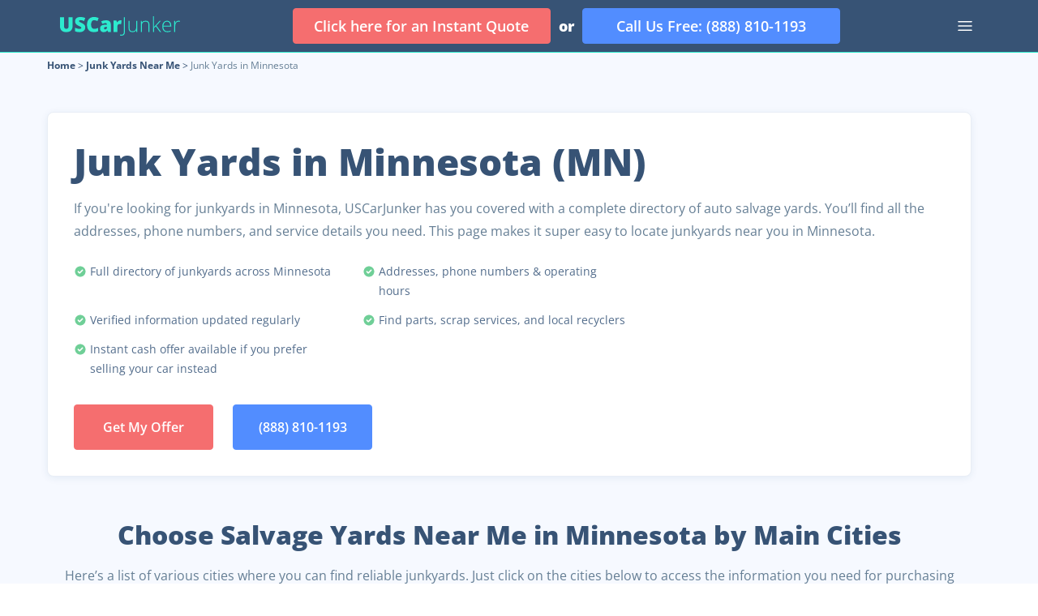

--- FILE ---
content_type: text/html; charset=utf-8
request_url: https://uscarjunker.com/junk-yards-near-me/minnesota
body_size: 32882
content:
<!DOCTYPE html><html lang="en-us"><head><meta charSet="utf-8"/><script type="application/ld+json">{"@context":"https://schema.org","@type":"Organization","legalName":"USCarJunker","name":"US Car Junker","url":"https://uscarjunker.com/","contactPoint":{"@type":"ContactPoint","telephone":"+1-888-810-1193","contactType":"Customer Service","areaServed":"US","availableLanguage":"English"}}</script><script type="application/ld+json">{"@context":"https://schema.org","@type":"WebPage","name":"Junk Yards in Minnesota (MN) State | USCarJunker","description":"Find the nearest car junkyards and salvage yards near you in Minnesota? USCarJunker has listing of all the scrapyards where you can find parts or junk your car & get cash in Minnesota.","url":"https://uscarjunker.com/junk-yards-near-me/minnesota","inLanguage":"EN"}</script><meta name="viewport" content="width=device-width, initial-scale=1.0"/><link rel="icon" href="/favicon-32x32.png"/><title>Junk Yards in Minnesota (MN) State | USCarJunker</title><meta name="robots" content="index,follow"/><meta name="description" content="Find the nearest car junkyards and salvage yards near you in Minnesota? USCarJunker has a listing of all the scrapyards where you can find parts or junk your car &amp; get cash in Minnesota."/><meta property="og:title" content="Junk Yards in Minnesota (MN) State | USCarJunker"/><meta property="og:description" content="Find the nearest car junkyards and salvage yards near you in Minnesota? USCarJunker has a listing of all the scrapyards where you can find parts or junk your car &amp; get cash in Minnesota."/><meta property="og:url" content="https://uscarjunker.com/junk-yards-near-me/minnesota"/><meta property="og:type" content="website"/><meta property="og:image" content="https://uscarjunker.com/images/share/social-pic.jpg"/><meta property="og:image:alt" content="share pictures socially"/><meta property="og:image:width" content="1200"/><meta property="og:image:height" content="800"/><meta property="og:site_name" content="UsCarJunker"/><link rel="canonical" href="https://uscarjunker.com/junk-yards-near-me/minnesota"/><meta name="twitter:card" content="summary_large_image"/><meta name="twitter:site" content="@UsCarJunker"/><meta name="twitter:creator" content="@UsCarJunker"/><meta name="twitter:title" content="Junk Yards in Minnesota (MN) State | USCarJunker"/><meta name="twitter:description" content="Find the nearest car junkyards and salvage yards near you in Minnesota? USCarJunker has a listing of all the scrapyards where you can find parts or junk your car &amp; get cash in Minnesota."/><meta name="twitter:image" content="https://uscarjunker.com/images/share/social-pic.jpg"/><script type="application/ld+json">{"@context":"https://schema.org","@type":"BreadcrumbList","itemListElement":[{"@type":"ListItem","position":1,"item":{"@id":"https://uscarjunker.com/","name":"Home"}},{"@type":"ListItem","position":2,"item":{"@id":"https://uscarjunker.com/junk-yards-near-me","name":"Junk Yards Near Me"}},{"@type":"ListItem","position":3,"item":{"@id":"https://uscarjunker.com/junk-yards-near-me/minnesota","name":"Junk Yards in Minnesota"}}]}</script><meta name="next-head-count" content="25"/><script>
              (function(w,d,s,l,i){w[l]=w[l]||[];w[l].push({'gtm.start':
              new Date().getTime(),event:'gtm.js'});var f=d.getElementsByTagName(s)[0],
              j=d.createElement(s),dl=l!='dataLayer'?'&l='+l:'';j.async=true;j.src=
              'https://www.googletagmanager.com/gtm.js?id='+i+dl;f.parentNode.insertBefore(j,f);
              })(window,document,'script','dataLayer','GTM-TW9GK66');
            </script><style data-emotion-css=""></style><link data-next-font="size-adjust" rel="preconnect" href="/" crossorigin="anonymous"/><link rel="preload" href="/_next/static/css/pages/_app.css?_v=hpYyZB47RLKTSAq-aA2xx" as="style" crossorigin="anonymous"/><link rel="stylesheet" href="/_next/static/css/pages/_app.css?_v=hpYyZB47RLKTSAq-aA2xx" crossorigin="anonymous"/><noscript data-n-css=""></noscript><script defer="" nomodule="" src="/_next/static/chunks/polyfills-c67a75d1b6f99dc8.js"></script><script src="/_next/static/chunks/webpack-cb5d0ed6611b668d.js" defer=""></script><script src="/_next/static/chunks/framework-fee8a7e75612eda8.js" defer=""></script><script src="/_next/static/chunks/main-4e105f0decedf32b.js" defer=""></script><script src="/_next/static/chunks/pages/_app-d6f0350e8b933965.js" defer=""></script><script src="/_next/static/chunks/29107295-79b81857c2f2608e.js" defer=""></script><script src="/_next/static/chunks/a1a65adf-9a5f18b4c99841e7.js" defer=""></script><script src="/_next/static/chunks/389-11d08ea913573354.js" defer=""></script><script src="/_next/static/chunks/5495-41dd667d05711c57.js" defer=""></script><script src="/_next/static/chunks/3124-8076be8f5073b29b.js" defer=""></script><script src="/_next/static/chunks/8391-6c7afa6e1eb96087.js" defer=""></script><script src="/_next/static/chunks/6997-7c4dd7b7dc8cb2a1.js" defer=""></script><script src="/_next/static/chunks/9528-ff7f245bdcc3b7be.js" defer=""></script><script src="/_next/static/chunks/7967-b8dc9af12b534df7.js" defer=""></script><script src="/_next/static/chunks/3458-ef55e50aff5c7d8d.js" defer=""></script><script src="/_next/static/chunks/5632-0ff54b27068ea873.js" defer=""></script><script src="/_next/static/chunks/2411-4b593092ed0ff43c.js" defer=""></script><script src="/_next/static/chunks/6106-6eab1259c06b9323.js" defer=""></script><script src="/_next/static/chunks/4109-e68cb14a324eaad9.js" defer=""></script><script src="/_next/static/chunks/188-adef7fe5aaefcd2b.js" defer=""></script><script src="/_next/static/chunks/1883-58bf2bf396faf53e.js" defer=""></script><script src="/_next/static/chunks/pages/junk-yards-near-me/%5B...slug%5D-5dad904f81cf953a.js" defer=""></script><script src="/_next/static/hpYyZB47RLKTSAq-aA2xx/_buildManifest.js" defer=""></script><script src="/_next/static/hpYyZB47RLKTSAq-aA2xx/_ssgManifest.js" defer=""></script></head><body><noscript><iframe src="https://www.googletagmanager.com/ns.html?id=GTM-TW9GK66" height="0" width="0" style="display:none;visibility:hidden"></iframe></noscript><div id="__next"><header class="fixed top-0 left-0 w-full bg-black  text-white text-sm z-[51]"><svg xmlns="http://www.w3.org/2000/svg" viewBox="0 0 185 64" width="185" height="64" class="absolute left-0 top-0 2xl:hidden"><path fill="#2CEACE" d="M0 0h185l-47 32 47 32H0V0z"></path><path fill="#2CEACE" d="M0 0h185l-47 32 47 32H0V0z"></path></svg><svg xmlns="http://www.w3.org/2000/svg" viewBox="0 0 185 64" width="185" height="64" class="absolute left-5 opacity-40 top-0 2xl:hidden"><path fill="#2CEACE" d="M0 0h185l-47 32 47 32H0V0z"></path><path fill="#2CEACE" d="M0 0h185l-47 32 47 32H0V0z"></path></svg><div class="w-full relative border-b border-green"><nav class="wrap flex  items-center justify-between h-16"><a class="flex items-center" href="/"><svg xmlns="http://www.w3.org/2000/svg" viewBox="0 0 148 24" width="148"><path fill="#2CEACE" d="M15.5 1.17v10.97c0 2.39-.67 4.24-2.02 5.55-1.34 1.3-3.27 1.96-5.8 1.96-2.47 0-4.37-.64-5.7-1.9C.66 16.46 0 14.64 0 12.24V1.18h4.92v10.7c0 1.29.24 2.22.72 2.8.48.59 1.18.88 2.12.88 1 0 1.72-.29 2.16-.86.46-.59.69-1.53.69-2.85V1.17h4.89zm15.65 12.69c0 1.13-.29 2.14-.86 3.02a5.66 5.66 0 01-2.46 2.05 9.16 9.16 0 01-3.78.72c-1.2 0-2.22-.08-3.04-.25-.82-.18-1.67-.47-2.55-.9v-4.39c.93.49 1.9.86 2.91 1.14 1 .26 1.93.4 2.78.4.72 0 1.26-.13 1.6-.38.33-.25.5-.58.5-.98 0-.25-.07-.47-.2-.65-.14-.2-.36-.38-.66-.57-.3-.2-1.1-.59-2.4-1.18a11.7 11.7 0 01-2.67-1.57 4.91 4.91 0 01-1.74-4.07c0-1.68.61-3 1.82-3.93C21.62 1.38 23.3.9 25.41.9c1.87 0 3.79.44 5.74 1.3l-1.5 3.81a10.8 10.8 0 00-4.39-1.17c-.63 0-1.1.11-1.39.34-.29.22-.43.5-.43.83 0 .36.18.68.55.96.37.28 1.37.8 3 1.55 1.55.7 2.64 1.46 3.24 2.28.61.8.92 1.82.92 3.05zm10.86-8.91c-1.16 0-2.07.48-2.72 1.45a6.96 6.96 0 00-.98 3.96c0 3.5 1.32 5.26 3.97 5.26.8 0 1.58-.11 2.33-.33.75-.23 1.51-.5 2.27-.82v4.17a12.48 12.48 0 01-5.13 1c-2.73 0-4.83-.79-6.3-2.38-1.45-1.6-2.17-3.9-2.17-6.92 0-1.9.35-3.55 1.05-4.98a7.62 7.62 0 013.05-3.29A9.15 9.15 0 0142.06.91c1.96 0 3.83.43 5.61 1.28l-1.5 3.88c-.66-.31-1.33-.58-2-.8A6.97 6.97 0 0042 4.95zM59.3 19.4l-.93-1.87h-.1a5.52 5.52 0 01-2 1.67c-.68.3-1.55.45-2.63.45a4.1 4.1 0 01-3.12-1.2 4.69 4.69 0 01-1.14-3.36c0-1.5.52-2.63 1.56-3.36 1.04-.74 2.55-1.15 4.53-1.24l2.34-.08v-.2c0-1.16-.57-1.74-1.71-1.74-1.03 0-2.33.34-3.9 1.04L50.8 6.3a13.4 13.4 0 016.19-1.28c1.8 0 3.2.45 4.17 1.35 1 .9 1.5 2.15 1.5 3.77v9.26h-3.37zm-3.6-3.2c.59 0 1.09-.18 1.5-.55.42-.38.63-.86.63-1.46v-1.1l-1.11.05c-1.6.06-2.4.65-2.4 1.77 0 .87.46 1.3 1.38 1.3zM74.42 5.02c.42 0 .82.04 1.2.1l.28.05-.44 4.6c-.4-.1-.94-.15-1.65-.15-1.05 0-1.82.25-2.3.74-.48.48-.72 1.18-.72 2.1v6.94h-4.84V5.27h3.6l.76 2.26h.23c.4-.75.97-1.35 1.69-1.8.73-.47 1.46-.7 2.2-.7zM75.78 24c-.76 0-1.38-.11-1.87-.34v-1.1c.65.17 1.26.26 1.85.26 2 0 3-1.1 3-3.3V1.17h1.26V19.4c0 3.07-1.41 4.6-4.24 4.6zm10-18.15v8.77c0 1.37.29 2.36.86 2.98.57.62 1.45.93 2.65.93 1.6 0 2.78-.41 3.53-1.23.76-.81 1.14-2.14 1.14-3.97V5.85h1.21V19.4h-1.04l-.22-1.87h-.08c-.87 1.41-2.43 2.12-4.67 2.12-3.06 0-4.6-1.65-4.6-4.95V5.85h1.22zm23.29 13.55v-8.79c0-1.36-.28-2.35-.85-2.97-.57-.62-1.45-.93-2.65-.93-1.61 0-2.8.4-3.55 1.23-.74.82-1.11 2.14-1.11 3.98v7.48h-1.23V5.85h1.04l.24 1.85h.07c.88-1.4 2.44-2.11 4.67-2.11 3.06 0 4.59 1.65 4.59 4.95v8.86h-1.22zm6.78-5.95l6.88-7.6h1.48l-5.3 5.78 5.76 7.77h-1.47l-5.12-6.85-2.2 2.02v4.83h-1.23V0h1.22v9.72l-.08 3.73h.06zm16.53 6.2c-1.96 0-3.49-.6-4.59-1.82-1.09-1.21-1.63-2.91-1.63-5.1 0-2.16.53-3.9 1.58-5.19a5.21 5.21 0 014.28-1.95 4.6 4.6 0 013.75 1.67c.92 1.11 1.38 2.62 1.38 4.53v1h-9.7c.01 1.86.44 3.28 1.29 4.27.85.98 2.06 1.47 3.64 1.47.77 0 1.44-.06 2.02-.17.58-.1 1.32-.34 2.21-.7v1.13a9.52 9.52 0 01-4.23.86zm-.36-12.97c-1.3 0-2.34.43-3.12 1.3a6.08 6.08 0 00-1.38 3.71h8.33a5.9 5.9 0 00-1.02-3.67 3.34 3.34 0 00-2.81-1.34zm14.15-1.09c.57 0 1.18.05 1.83.17l-.24 1.18a7.14 7.14 0 00-1.74-.2c-1.15 0-2.1.48-2.83 1.46a6.02 6.02 0 00-1.1 3.72v7.48h-1.23V5.85h1.04l.13 2.44h.09c.55-1 1.14-1.7 1.77-2.1a4.1 4.1 0 012.28-.6z"></path></svg></a><div class="flex items-center justify-center lg:fixed lg:bottom-0 lg:left-0 lg:flex-col lg:space-y-3 lg:bg-black lg:py-3 lg:px-3 md:px-4 lg:rounded-t-sm lg:w-full z-20 lg:hidden"><a class="lg:w-full" href="/online-quote"><span class="red-btn flex items-center justify-center outline-none w-[318px] h-[44px] text-lg lg:w-full lg:h-[60px]"><span class="text-inherit hover:text-inherit">Click here for an Instant Quote</span></span></a><span class="text-white font-extrabold text-lg leading-8 mx-[10px] lg:hidden">or</span><a href="tel:888-810-1193" class="blue-btn flex items-center justify-center outline-none w-[318px] h-[44px] text-lg lg:h-[60px] lg:w-full outline-hide"><span class="text-inherit hover:text-inherit">Call Us Free: (888) 810-1193</span></a></div><div class="hidden xl:flex"><svg fill="none" width="32" viewBox="0 0 32 32"><path stroke="currentColor" stroke-linecap="round" stroke-width="1.5" d="M8 10.7h16M8 16h16M8 21.3h16"></path></svg></div></nav></div><nav id="nav-list-2" class="shadow-block3 bg-black  h-14 flex justify-center items-center xl:hidden"><ul class="h-full flex space-x-10"><li class="h-full"><div class="h-full"><a class="flex h-full  items-center space-x-1" href="/junk-yards-near-me">Junkyards Near Me<!-- --> <svg width="24" height="24" viewBox="0 0 24 24" fill="none" xmlns="http://www.w3.org/2000/svg"><path d="M8 10l4 4 4-4" stroke="currentColor" stroke-width="1.5" stroke-linecap="round" stroke-linejoin="round"></path></svg></a></div></li><li class="h-full"><div class="h-full"><a class="flex h-full  items-center space-x-1" href="/junk-yards-near-me/minnesota#">Our Services<!-- --> <svg width="24" height="24" viewBox="0 0 24 24" fill="none" xmlns="http://www.w3.org/2000/svg"><path d="M8 10l4 4 4-4" stroke="currentColor" stroke-width="1.5" stroke-linecap="round" stroke-linejoin="round"></path></svg></a></div></li><li class="h-full"><div class="h-full"><a class="flex h-full items-center space-x-1" href="/cash-for-cars-near-me">Cash for Cars Near Me<!-- --> <svg width="24" height="24" viewBox="0 0 24 24" fill="none" xmlns="http://www.w3.org/2000/svg"><path d="M8 10l4 4 4-4" stroke="currentColor" stroke-width="1.5" stroke-linecap="round" stroke-linejoin="round"></path></svg></a></div></li><li class="h-full"><div class="h-full"><a class="flex h-full items-center space-x-1" href="/sell-junk-cars">Makes We Buy<!-- --> <svg width="24" height="24" viewBox="0 0 24 24" fill="none" xmlns="http://www.w3.org/2000/svg"><path d="M8 10l4 4 4-4" stroke="currentColor" stroke-width="1.5" stroke-linecap="round" stroke-linejoin="round"></path></svg></a></div></li></ul></nav><nav class="p-5 absolute w-full z-10 bg-black  h-[calc(100vh-64px)] overflow-y-auto  hidden xl:block !hidden"><ul><li><details class="mb-5"><summary class="text-base flex justify-between font-semibold leading-7"><span><a href="/junk-yards-near-me"> <!-- -->Junkyards Near Me</a></span><span class="flex-1 flex justify-end"><svg class="transform rotate-0" width="24" height="24" viewBox="0 0 24 24" fill="none" xmlns="http://www.w3.org/2000/svg"><path d="M10 8L14 12L10 16" stroke="currentColor" stroke-width="2" stroke-linecap="round" stroke-linejoin="round"></path></svg></span></summary><ul class="mt-4"><li class="text-sm mb-3 last:mb-0"><a href="/junk-yards-near-me/alabama">Alabama</a></li><li class="text-sm mb-3 last:mb-0"><a href="/junk-yards-near-me/alaska">Alaska</a></li><li class="text-sm mb-3 last:mb-0"><a href="/junk-yards-near-me/arizona">Arizona</a></li><li class="text-sm mb-3 last:mb-0"><a href="/junk-yards-near-me/arkansas">Arkansas</a></li><li class="text-sm mb-3 last:mb-0"><a href="/junk-yards-near-me/california">California</a></li><li class="text-sm mb-3 last:mb-0"><a href="/junk-yards-near-me/colorado">Colorado</a></li><li class="text-sm mb-3 last:mb-0"><a href="/junk-yards-near-me/connecticut">Connecticut</a></li><li class="text-sm mb-3 last:mb-0"><a href="/junk-yards-near-me/delaware">Delaware</a></li><li class="text-sm mb-3 last:mb-0"><a href="/junk-yards-near-me/district-of-columbia">District of Columbia</a></li><li class="text-sm mb-3 last:mb-0"><a href="/junk-yards-near-me/florida">Florida</a></li><li class="text-sm mb-3 last:mb-0"><a href="/junk-yards-near-me/georgia">Georgia</a></li><li class="text-sm mb-3 last:mb-0"><a href="/junk-yards-near-me/hawaii">Hawaii</a></li><li class="text-sm mb-3 last:mb-0"><a href="/junk-yards-near-me/idaho">Idaho</a></li><li class="text-sm mb-3 last:mb-0"><a href="/junk-yards-near-me/illinois">Illinois</a></li><li class="text-sm mb-3 last:mb-0"><a href="/junk-yards-near-me/indiana">Indiana</a></li><li class="text-sm mb-3 last:mb-0"><a href="/junk-yards-near-me/iowa">Iowa</a></li><li class="text-sm mb-3 last:mb-0"><a href="/junk-yards-near-me/kansas">Kansas</a></li><li class="text-sm mb-3 last:mb-0"><a href="/junk-yards-near-me/kentucky">Kentucky</a></li><li class="text-sm mb-3 last:mb-0"><a href="/junk-yards-near-me/louisiana">Louisiana</a></li><li class="text-sm mb-3 last:mb-0"><a href="/junk-yards-near-me/maine">Maine</a></li><li class="text-sm mb-3 last:mb-0"><a href="/junk-yards-near-me/maryland">Maryland</a></li><li class="text-sm mb-3 last:mb-0"><a href="/junk-yards-near-me/massachusetts">Massachusetts</a></li><li class="text-sm mb-3 last:mb-0"><a href="/junk-yards-near-me/michigan">Michigan</a></li><li class="text-sm mb-3 last:mb-0"><a href="/junk-yards-near-me/minnesota">Minnesota</a></li><li class="text-sm mb-3 last:mb-0"><a href="/junk-yards-near-me/mississippi">Mississippi</a></li><li class="text-sm mb-3 last:mb-0"><a href="/junk-yards-near-me/missouri">Missouri</a></li><li class="text-sm mb-3 last:mb-0"><a href="/junk-yards-near-me/montana">Montana</a></li><li class="text-sm mb-3 last:mb-0"><a href="/junk-yards-near-me/nebraska">Nebraska</a></li><li class="text-sm mb-3 last:mb-0"><a href="/junk-yards-near-me/nevada">Nevada</a></li><li class="text-sm mb-3 last:mb-0"><a href="/junk-yards-near-me/new-hampshire">New Hampshire</a></li><li class="text-sm mb-3 last:mb-0"><a href="/junk-yards-near-me/new-jersey">New Jersey</a></li><li class="text-sm mb-3 last:mb-0"><a href="/junk-yards-near-me/new-mexico">New Mexico</a></li><li class="text-sm mb-3 last:mb-0"><a href="/junk-yards-near-me/new-york">New York</a></li><li class="text-sm mb-3 last:mb-0"><a href="/junk-yards-near-me/north-carolina">North Carolina</a></li><li class="text-sm mb-3 last:mb-0"><a href="/junk-yards-near-me/north-dakota">North Dakota</a></li><li class="text-sm mb-3 last:mb-0"><a href="/junk-yards-near-me/ohio">Ohio</a></li><li class="text-sm mb-3 last:mb-0"><a href="/junk-yards-near-me/oklahoma">Oklahoma</a></li><li class="text-sm mb-3 last:mb-0"><a href="/junk-yards-near-me/oregon">Oregon</a></li><li class="text-sm mb-3 last:mb-0"><a href="/junk-yards-near-me/pennsylvania">Pennsylvania</a></li><li class="text-sm mb-3 last:mb-0"><a href="/junk-yards-near-me/rhode-island">Rhode Island</a></li><li class="text-sm mb-3 last:mb-0"><a href="/junk-yards-near-me/south-carolina">South Carolina</a></li><li class="text-sm mb-3 last:mb-0"><a href="/junk-yards-near-me/south-dakota">South Dakota</a></li><li class="text-sm mb-3 last:mb-0"><a href="/junk-yards-near-me/tennessee">Tennessee</a></li><li class="text-sm mb-3 last:mb-0"><a href="/junk-yards-near-me/texas">Texas</a></li><li class="text-sm mb-3 last:mb-0"><a href="/junk-yards-near-me/utah">Utah</a></li><li class="text-sm mb-3 last:mb-0"><a href="/junk-yards-near-me/vermont">Vermont</a></li><li class="text-sm mb-3 last:mb-0"><a href="/junk-yards-near-me/virginia">Virginia</a></li><li class="text-sm mb-3 last:mb-0"><a href="/junk-yards-near-me/washington">Washington</a></li><li class="text-sm mb-3 last:mb-0"><a href="/junk-yards-near-me/west-virginia">West Virginia</a></li><li class="text-sm mb-3 last:mb-0"><a href="/junk-yards-near-me/wisconsin">Wisconsin</a></li><li class="text-sm mb-3 last:mb-0"><a href="/junk-yards-near-me/wyoming">Wyoming</a></li><li class="text-sm mb-3 last:mb-0"><a href="/junk-yards-near-me">Junkyards Near Me</a></li></ul></details></li><li><details class="mb-5"><summary class="text-base flex justify-between font-semibold leading-7"><span><a href="/junk-yards-near-me/minnesota#"> <!-- -->Our Services</a></span><span class="flex-1 flex justify-end"><svg class="transform rotate-0" width="24" height="24" viewBox="0 0 24 24" fill="none" xmlns="http://www.w3.org/2000/svg"><path d="M10 8L14 12L10 16" stroke="currentColor" stroke-width="2" stroke-linecap="round" stroke-linejoin="round"></path></svg></span></summary><ul class="mt-4"><li class="text-sm mb-3 last:mb-0"><a href="/cash-for-cars">Cash for Cars</a></li><li class="text-sm mb-3 last:mb-0"><a href="/junk-yards">Sell Car to Junk Yard</a></li><li class="text-sm mb-3 last:mb-0"><a href="/junk-car-removal">Junk Car Removal</a></li></ul></details></li><li><details class="mb-5"><summary class="text-base flex justify-between font-semibold leading-7"><span><a href="/cash-for-cars-near-me"> <!-- -->Cash for Cars Near Me</a></span><span class="flex-1 flex justify-end"><svg class="transform rotate-0" width="24" height="24" viewBox="0 0 24 24" fill="none" xmlns="http://www.w3.org/2000/svg"><path d="M10 8L14 12L10 16" stroke="currentColor" stroke-width="2" stroke-linecap="round" stroke-linejoin="round"></path></svg></span></summary><ul class="mt-4"><li class="text-sm mb-3 last:mb-0"><a href="/cash-for-cars-near-me/alabama">Alabama</a></li><li class="text-sm mb-3 last:mb-0"><a href="/cash-for-cars-near-me/alaska">Alaska</a></li><li class="text-sm mb-3 last:mb-0"><a href="/cash-for-cars-near-me/arizona">Arizona</a></li><li class="text-sm mb-3 last:mb-0"><a href="/cash-for-cars-near-me/arkansas">Arkansas</a></li><li class="text-sm mb-3 last:mb-0"><a href="/cash-for-cars-near-me/california">California</a></li><li class="text-sm mb-3 last:mb-0"><a href="/cash-for-cars-near-me/colorado">Colorado</a></li><li class="text-sm mb-3 last:mb-0"><a href="/cash-for-cars-near-me/connecticut">Connecticut</a></li><li class="text-sm mb-3 last:mb-0"><a href="/cash-for-cars-near-me/delaware">Delaware</a></li><li class="text-sm mb-3 last:mb-0"><a href="/cash-for-cars-near-me/district-of-columbia">District of Columbia</a></li><li class="text-sm mb-3 last:mb-0"><a href="/cash-for-cars-near-me/florida">Florida</a></li><li class="text-sm mb-3 last:mb-0"><a href="/cash-for-cars-near-me/georgia">Georgia</a></li><li class="text-sm mb-3 last:mb-0"><a href="/cash-for-cars-near-me/hawaii">Hawaii</a></li><li class="text-sm mb-3 last:mb-0"><a href="/cash-for-cars-near-me/idaho">Idaho</a></li><li class="text-sm mb-3 last:mb-0"><a href="/cash-for-cars-near-me/illinois">Illinois</a></li><li class="text-sm mb-3 last:mb-0"><a href="/cash-for-cars-near-me/indiana">Indiana</a></li><li class="text-sm mb-3 last:mb-0"><a href="/cash-for-cars-near-me/iowa">Iowa</a></li><li class="text-sm mb-3 last:mb-0"><a href="/cash-for-cars-near-me/kansas">Kansas</a></li><li class="text-sm mb-3 last:mb-0"><a href="/cash-for-cars-near-me/kentucky">Kentucky</a></li><li class="text-sm mb-3 last:mb-0"><a href="/cash-for-cars-near-me/louisiana">Louisiana</a></li><li class="text-sm mb-3 last:mb-0"><a href="/cash-for-cars-near-me/maine">Maine</a></li><li class="text-sm mb-3 last:mb-0"><a href="/cash-for-cars-near-me/maryland">Maryland</a></li><li class="text-sm mb-3 last:mb-0"><a href="/cash-for-cars-near-me/massachusetts">Massachusetts</a></li><li class="text-sm mb-3 last:mb-0"><a href="/cash-for-cars-near-me/michigan">Michigan</a></li><li class="text-sm mb-3 last:mb-0"><a href="/cash-for-cars-near-me/minnesota">Minnesota</a></li><li class="text-sm mb-3 last:mb-0"><a href="/cash-for-cars-near-me/mississippi">Mississippi</a></li><li class="text-sm mb-3 last:mb-0"><a href="/cash-for-cars-near-me/missouri">Missouri</a></li><li class="text-sm mb-3 last:mb-0"><a href="/cash-for-cars-near-me/montana">Montana</a></li><li class="text-sm mb-3 last:mb-0"><a href="/cash-for-cars-near-me/nebraska">Nebraska</a></li><li class="text-sm mb-3 last:mb-0"><a href="/cash-for-cars-near-me/nevada">Nevada</a></li><li class="text-sm mb-3 last:mb-0"><a href="/cash-for-cars-near-me/new-hampshire">New Hampshire</a></li><li class="text-sm mb-3 last:mb-0"><a href="/cash-for-cars-near-me/new-jersey">New Jersey</a></li><li class="text-sm mb-3 last:mb-0"><a href="/cash-for-cars-near-me/new-mexico">New Mexico</a></li><li class="text-sm mb-3 last:mb-0"><a href="/cash-for-cars-near-me/new-york">New York</a></li><li class="text-sm mb-3 last:mb-0"><a href="/cash-for-cars-near-me/north-carolina">North Carolina</a></li><li class="text-sm mb-3 last:mb-0"><a href="/cash-for-cars-near-me/north-dakota">North Dakota</a></li><li class="text-sm mb-3 last:mb-0"><a href="/cash-for-cars-near-me/ohio">Ohio</a></li><li class="text-sm mb-3 last:mb-0"><a href="/cash-for-cars-near-me/oklahoma">Oklahoma</a></li><li class="text-sm mb-3 last:mb-0"><a href="/cash-for-cars-near-me/oregon">Oregon</a></li><li class="text-sm mb-3 last:mb-0"><a href="/cash-for-cars-near-me/pennsylvania">Pennsylvania</a></li><li class="text-sm mb-3 last:mb-0"><a href="/cash-for-cars-near-me/rhode-island">Rhode Island</a></li><li class="text-sm mb-3 last:mb-0"><a href="/cash-for-cars-near-me/south-carolina">South Carolina</a></li><li class="text-sm mb-3 last:mb-0"><a href="/cash-for-cars-near-me/south-dakota">South Dakota</a></li><li class="text-sm mb-3 last:mb-0"><a href="/cash-for-cars-near-me/tennessee">Tennessee</a></li><li class="text-sm mb-3 last:mb-0"><a href="/cash-for-cars-near-me/texas">Texas</a></li><li class="text-sm mb-3 last:mb-0"><a href="/cash-for-cars-near-me/utah">Utah</a></li><li class="text-sm mb-3 last:mb-0"><a href="/cash-for-cars-near-me/vermont">Vermont</a></li><li class="text-sm mb-3 last:mb-0"><a href="/cash-for-cars-near-me/virginia">Virginia</a></li><li class="text-sm mb-3 last:mb-0"><a href="/cash-for-cars-near-me/washington">Washington</a></li><li class="text-sm mb-3 last:mb-0"><a href="/cash-for-cars-near-me/west-virginia">West Virginia</a></li><li class="text-sm mb-3 last:mb-0"><a href="/cash-for-cars-near-me/wisconsin">Wisconsin</a></li><li class="text-sm mb-3 last:mb-0"><a href="/cash-for-cars-near-me/wyoming">Wyoming</a></li></ul></details></li><li><details class="mb-5"><summary class="text-base flex justify-between font-semibold leading-7"><span><a href="/sell-junk-cars"> <!-- -->Makes We Buy</a></span><span class="flex-1 flex justify-end"><svg class="transform rotate-0" width="24" height="24" viewBox="0 0 24 24" fill="none" xmlns="http://www.w3.org/2000/svg"><path d="M10 8L14 12L10 16" stroke="currentColor" stroke-width="2" stroke-linecap="round" stroke-linejoin="round"></path></svg></span></summary><ul class="mt-4"><li class="text-sm mb-3 last:mb-0"><a href="/sell-junk-cars/acura">Acura</a></li><li class="text-sm mb-3 last:mb-0"><a href="/sell-junk-cars/audi">Audi</a></li><li class="text-sm mb-3 last:mb-0"><a href="/sell-junk-cars/bmw">BMW</a></li><li class="text-sm mb-3 last:mb-0"><a href="/sell-junk-cars/buick">Buick</a></li><li class="text-sm mb-3 last:mb-0"><a href="/sell-junk-cars/cadillac">Cadillac</a></li><li class="text-sm mb-3 last:mb-0"><a href="/sell-junk-cars/chevrolet">Chevrolet</a></li><li class="text-sm mb-3 last:mb-0"><a href="/sell-junk-cars/chrysler">Chrysler</a></li><li class="text-sm mb-3 last:mb-0"><a href="/sell-junk-cars/dodge">Dodge</a></li><li class="text-sm mb-3 last:mb-0"><a href="/sell-junk-cars/ford">Ford</a></li><li class="text-sm mb-3 last:mb-0"><a href="/sell-junk-cars/gmc">GMC</a></li><li class="text-sm mb-3 last:mb-0"><a href="/sell-junk-cars/honda">Honda</a></li><li class="text-sm mb-3 last:mb-0"><a href="/sell-junk-cars/hyundai">Hyundai</a></li><li class="text-sm mb-3 last:mb-0"><a href="/sell-junk-cars/infiniti">Infiniti</a></li><li class="text-sm mb-3 last:mb-0"><a href="/sell-junk-cars/jaguar">Jaguar</a></li><li class="text-sm mb-3 last:mb-0"><a href="/sell-junk-cars/jeep">Jeep</a></li><li class="text-sm mb-3 last:mb-0"><a href="/sell-junk-cars/kia">KIA</a></li><li class="text-sm mb-3 last:mb-0"><a href="/sell-junk-cars/lexus">Lexus</a></li><li class="text-sm mb-3 last:mb-0"><a href="/sell-junk-cars/lincoln">Lincoln</a></li><li class="text-sm mb-3 last:mb-0"><a href="/sell-junk-cars/maserati">Maserati</a></li><li class="text-sm mb-3 last:mb-0"><a href="/sell-junk-cars/mazda">Mazda</a></li><li class="text-sm mb-3 last:mb-0"><a href="/sell-junk-cars/mercedes-benz">Mercedes-Benz</a></li><li class="text-sm mb-3 last:mb-0"><a href="/sell-junk-cars/mitsubishi">Mitsubishi</a></li><li class="text-sm mb-3 last:mb-0"><a href="/sell-junk-cars/nissan">Nissan</a></li><li class="text-sm mb-3 last:mb-0"><a href="/sell-junk-cars/pontiac">Pontiac</a></li><li class="text-sm mb-3 last:mb-0"><a href="/sell-junk-cars/porsche">Porsche</a></li><li class="text-sm mb-3 last:mb-0"><a href="/sell-junk-cars/ram">RAM</a></li><li class="text-sm mb-3 last:mb-0"><a href="/sell-junk-cars/rolls-royce">Rolls-Royce</a></li><li class="text-sm mb-3 last:mb-0"><a href="/sell-junk-cars/saab">Saab</a></li><li class="text-sm mb-3 last:mb-0"><a href="/sell-junk-cars/saturn">Saturn</a></li><li class="text-sm mb-3 last:mb-0"><a href="/sell-junk-cars/scion">Scion</a></li><li class="text-sm mb-3 last:mb-0"><a href="/sell-junk-cars/smart">Smart</a></li><li class="text-sm mb-3 last:mb-0"><a href="/sell-junk-cars/studebaker">Studebaker</a></li><li class="text-sm mb-3 last:mb-0"><a href="/sell-junk-cars/subaru">Subaru</a></li><li class="text-sm mb-3 last:mb-0"><a href="/sell-junk-cars/suzuki">Suzuki</a></li><li class="text-sm mb-3 last:mb-0"><a href="/sell-junk-cars/tesla">Tesla</a></li><li class="text-sm mb-3 last:mb-0"><a href="/sell-junk-cars/toyota">Toyota</a></li><li class="text-sm mb-3 last:mb-0"><a href="/sell-junk-cars/volkswagen">Volkswagen</a></li><li class="text-sm mb-3 last:mb-0"><a href="/sell-junk-cars/volvo">Volvo</a></li><li class="text-sm mb-3 last:mb-0"><a href="/sell-junk-cars/hummer">Hummer</a></li><li class="text-sm mb-3 last:mb-0"><a href="/sell-junk-cars/genesis">Genesis</a></li><li class="text-sm mb-3 last:mb-0"><a href="/sell-junk-cars/fiat">Fiat</a></li><li class="text-sm mb-3 last:mb-0"><a href="/sell-junk-cars/ferrari">Ferrari</a></li></ul></details></li></ul></nav><div class="lg:bg-bg-light lg:absolute lg:right-0 lg:top-16 lg:h-screen lg:w-screen lg:z-[1] xl:hidden"></div></header><div id="scrollProgress" class="fixed z-10 top-0 left-0 h-[1px] w-0 bg-green"></div><main class="leading-7 pt-[120px] min-h-[calc(100vh-146px)] xl:pt-16"><div class="bg-bg-light3"><div class="wrap px-0 md:px-4 text-xs md:leading-6 pt-2 md:px-4 "><a class="text-black font-bold   inline-flex" href="/">Home</a><span> <!-- -->&gt;<!-- --> </span><a class="text-black font-bold   inline-flex" href="/junk-yards-near-me">Junk Yards Near Me</a><span> <!-- -->&gt;<!-- --> </span><span class="text-gray-lightest ">Junk Yards in Minnesota</span></div><div class=""><div class="flex space-x-6 mx-auto max-w-[1212px] px-6  md:px-0 lg:flex-col lg:space-x-0 lg:space-y-2 md:py-0 "><div class="flex-1"><div class="wrap my-12 p-8 bg-white border border-gray-light box-border shadow-block2 rounded-lg md:mb-6 md:border-0 md:shadow-none md:px-4 md:py-0 md:mt-0  "><h1 class="h1 mb-4 md:mb-2">Junk Yards in Minnesota (MN)</h1><p class="text-base leading-7 text-gray-lightest mb-6 md:mb-3 md:text-sm md:leading-6"><span>If you're looking for junkyards in Minnesota, USCarJunker has you covered with a complete directory of auto salvage yards. You’ll find all the addresses, phone numbers, and service details you need. This page makes it super easy to locate junkyards near you in Minnesota.</span></p><ul class="list-ok max-w-[680px] grid grid-cols-2 gap-x-8 gap-y-3 text-sm leading-6 text-gray-dark mb-8 md:grid-cols-1 md:mb-4"><li class="!pl-5"><strong class="font-normal">Full directory of junkyards across Minnesota</strong></li><li class="!pl-5"><strong class="font-normal">Addresses, phone numbers &amp; operating hours</strong></li><li class="!pl-5"><strong class="font-normal">Verified information updated regularly</strong></li><li class="!pl-5"><strong class="font-normal">Find parts, scrap services, and local recyclers</strong></li><li class="!pl-5"><strong class="font-normal">Instant cash offer available if you prefer selling your car instead</strong></li></ul><div class="flex space-x-6 md:flex-col md:space-x-0 md:space-y-4"><button class="red-btn flex items-center justify-center outline-none h-[56px] w-[172px] md:h-[48px] md:w-full md:text-xl">Get My Offer</button><a href="tel:888-810-1193" class="blue-btn flex items-center justify-center outline-none h-[56px] w-[172px] md:h-[48px] md:w-full md:text-xl outline-hide"><span class=" text-white hover:text-white">(888) 810-1193</span></a></div></div><div class="wrap pb-[72px] md:pb-12 "><h2 class="h2 mb-3 text-center md:text-left">Choose Salvage Yards Near Me in Minnesota by Main Cities</h2><p class=" mb-6 text-base leading-7 text-center text-gray-lightest md:text-left">Here’s a list of various cities where you can find reliable junkyards. Just click on the cities below to access the information you need for purchasing a junk car.</p><div class="rounded-lg py-7 px-10 md:p-4 bg-white relative shadow-block overflow-hidden"><div class="bg-map-bg relative z-[1] justify-center space flex flex-wrap -my-3 md:-my-2 -mx-1.5 overflow-hidden
        md:bg-none md:grid md:grid-cols-3 sm:grid-cols-2 xxs:grid-cols-1
        max-h-[110px]"><a class="w-fit  flex items-center my-3 md:my-2 mx-1.5" href="/junk-yards-near-me/minnesota/minneapolis-mn"><span class="flex px-3 py-1 w-fit rounded-md hover:text-white h-fit bg-[#FFF7F7] text-[#FF6757] hover:bg-[#FF6757]">Minneapolis</span></a><a class="w-fit  flex items-center my-3 md:my-2 mx-1.5" href="/junk-yards-near-me/minnesota/grand-rapids-mn"><span class="flex px-3 py-1 w-fit rounded-md hover:text-white h-fit bg-[#FEFAED] text-[#E5AE07] hover:bg-[#E5AE07]">Grand Rapids</span></a><a class="w-fit  flex items-center my-3 md:my-2 mx-1.5" href="/junk-yards-near-me/minnesota/montgomery-mn"><span class="flex px-3 py-1 w-fit rounded-md hover:text-white h-fit bg-[#EDF7F1] text-[#219653] hover:bg-[#219653]">Montgomery</span></a><a class="w-fit  flex items-center my-3 md:my-2 mx-1.5" href="/junk-yards-near-me/minnesota/alexandria-mn"><span class="flex px-3 py-1 w-fit rounded-md hover:text-white h-fit bg-[#EBF7FC] text-[#009CDE] hover:bg-[#009CDE]">Alexandria</span></a><a class="w-fit  flex items-center my-3 md:my-2 mx-1.5" href="/junk-yards-near-me/minnesota/cambridge-mn"><span class="flex px-3 py-1 w-fit rounded-md hover:text-white h-fit bg-[#FEFAED] text-[#B07515] hover:bg-[#B07515]">Cambridge</span></a><a class="w-fit  flex items-center my-3 md:my-2 mx-1.5" href="/junk-yards-near-me/minnesota/clearwater-mn"><span class="flex px-3 py-1 w-fit rounded-md hover:text-white h-fit bg-[#F1F9FF] text-[#377DFF] hover:bg-[#377DFF]">Clearwater</span></a><a class="w-fit  flex items-center my-3 md:my-2 mx-1.5" href="/junk-yards-near-me/minnesota/franklin-mn"><span class="flex px-3 py-1 w-fit rounded-md hover:text-white h-fit bg-[#F1EDFC] text-[#8E66FA] hover:bg-[#8E66FA]">Franklin</span></a><a class="w-fit  flex items-center my-3 md:my-2 mx-1.5" href="/junk-yards-near-me/minnesota/rockville-mn"><span class="flex px-3 py-1 w-fit rounded-md hover:text-white h-fit bg-[#ECFBFF] text-[#08C0F3] hover:bg-[#08C0F3]">Rockville</span></a><a class="w-fit  flex items-center my-3 md:my-2 mx-1.5" href="/junk-yards-near-me/minnesota/lakeville-mn"><span class="flex px-3 py-1 w-fit rounded-md hover:text-white h-fit bg-[#F2FFF9] text-[#1ABB73] hover:bg-[#1ABB73]">Lakeville</span></a><a class="w-fit  flex items-center my-3 md:my-2 mx-1.5" href="/junk-yards-near-me/minnesota/blaine-mn"><span class="flex px-3 py-1 w-fit rounded-md hover:text-white h-fit bg-[#FFFAF6] text-[#FF9843] hover:bg-[#FF9843]">Blaine</span></a><a class="w-fit  flex items-center my-3 md:my-2 mx-1.5" href="/junk-yards-near-me/minnesota/eden-prairie-mn"><span class="flex px-3 py-1 w-fit rounded-md hover:text-white h-fit bg-[#FFF8FD] text-[#D858B4] hover:bg-[#D858B4]">Eden Prairie</span></a><a class="w-fit  flex items-center my-3 md:my-2 mx-1.5" href="/junk-yards-near-me/minnesota/burnsville-mn"><span class="flex px-3 py-1 w-fit rounded-md hover:text-white h-fit bg-[#FFF7F7] text-[#FF6757] hover:bg-[#FF6757]">Burnsville</span></a><a class="w-fit  flex items-center my-3 md:my-2 mx-1.5" href="/junk-yards-near-me/minnesota/stillwater-mn"><span class="flex px-3 py-1 w-fit rounded-md hover:text-white h-fit bg-[#FEFAED] text-[#E5AE07] hover:bg-[#E5AE07]">Stillwater</span></a><a class="w-fit  flex items-center my-3 md:my-2 mx-1.5" href="/junk-yards-near-me/minnesota/saginaw-mn"><span class="flex px-3 py-1 w-fit rounded-md hover:text-white h-fit bg-[#EDF7F1] text-[#219653] hover:bg-[#219653]">Saginaw</span></a><a class="w-fit  flex items-center my-3 md:my-2 mx-1.5" href="/junk-yards-near-me/minnesota/moorhead-mn"><span class="flex px-3 py-1 w-fit rounded-md hover:text-white h-fit bg-[#EBF7FC] text-[#009CDE] hover:bg-[#009CDE]">Moorhead</span></a><a class="w-fit  flex items-center my-3 md:my-2 mx-1.5" href="/junk-yards-near-me/minnesota/mankato-mn"><span class="flex px-3 py-1 w-fit rounded-md hover:text-white h-fit bg-[#FEFAED] text-[#B07515] hover:bg-[#B07515]">Mankato</span></a><a class="w-fit  flex items-center my-3 md:my-2 mx-1.5" href="/junk-yards-near-me/minnesota/grove-city-mn"><span class="flex px-3 py-1 w-fit rounded-md hover:text-white h-fit bg-[#F1F9FF] text-[#377DFF] hover:bg-[#377DFF]">Grove City</span></a><a class="w-fit  flex items-center my-3 md:my-2 mx-1.5" href="/junk-yards-near-me/minnesota/cottage-grove-mn"><span class="flex px-3 py-1 w-fit rounded-md hover:text-white h-fit bg-[#F1EDFC] text-[#8E66FA] hover:bg-[#8E66FA]">Cottage Grove</span></a><a class="w-fit  flex items-center my-3 md:my-2 mx-1.5" href="/junk-yards-near-me/minnesota/andover-mn"><span class="flex px-3 py-1 w-fit rounded-md hover:text-white h-fit bg-[#ECFBFF] text-[#08C0F3] hover:bg-[#08C0F3]">Andover</span></a><a class="w-fit  flex items-center my-3 md:my-2 mx-1.5" href="/junk-yards-near-me/minnesota/savage-mn"><span class="flex px-3 py-1 w-fit rounded-md hover:text-white h-fit bg-[#F2FFF9] text-[#1ABB73] hover:bg-[#1ABB73]">Savage</span></a><a class="w-fit  flex items-center my-3 md:my-2 mx-1.5" href="/junk-yards-near-me/minnesota/duluth-mn"><span class="flex px-3 py-1 w-fit rounded-md hover:text-white h-fit bg-[#FFFAF6] text-[#FF9843] hover:bg-[#FF9843]">Duluth</span></a><a class="w-fit  flex items-center my-3 md:my-2 mx-1.5" href="/junk-yards-near-me/minnesota/fridley-mn"><span class="flex px-3 py-1 w-fit rounded-md hover:text-white h-fit bg-[#FFF8FD] text-[#D858B4] hover:bg-[#D858B4]">Fridley</span></a><a class="w-fit  flex items-center my-3 md:my-2 mx-1.5" href="/junk-yards-near-me/minnesota/ramsey-mn"><span class="flex px-3 py-1 w-fit rounded-md hover:text-white h-fit bg-[#FFF7F7] text-[#FF6757] hover:bg-[#FF6757]">Ramsey</span></a><a class="w-fit  flex items-center my-3 md:my-2 mx-1.5" href="/junk-yards-near-me/minnesota/new-london-mn"><span class="flex px-3 py-1 w-fit rounded-md hover:text-white h-fit bg-[#FEFAED] text-[#E5AE07] hover:bg-[#E5AE07]">New London</span></a><a class="w-fit  flex items-center my-3 md:my-2 mx-1.5" href="/junk-yards-near-me/minnesota/chanhassen-mn"><span class="flex px-3 py-1 w-fit rounded-md hover:text-white h-fit bg-[#EDF7F1] text-[#219653] hover:bg-[#219653]">Chanhassen</span></a><a class="w-fit  flex items-center my-3 md:my-2 mx-1.5" href="/junk-yards-near-me/minnesota/elk-river-mn"><span class="flex px-3 py-1 w-fit rounded-md hover:text-white h-fit bg-[#EBF7FC] text-[#009CDE] hover:bg-[#009CDE]">Elk River</span></a><a class="w-fit  flex items-center my-3 md:my-2 mx-1.5" href="/junk-yards-near-me/minnesota/rosemount-mn"><span class="flex px-3 py-1 w-fit rounded-md hover:text-white h-fit bg-[#FEFAED] text-[#B07515] hover:bg-[#B07515]">Rosemount</span></a><a class="w-fit  flex items-center my-3 md:my-2 mx-1.5" href="/junk-yards-near-me/minnesota/hastings-mn"><span class="flex px-3 py-1 w-fit rounded-md hover:text-white h-fit bg-[#F1F9FF] text-[#377DFF] hover:bg-[#377DFF]">Hastings</span></a><a class="w-fit  flex items-center my-3 md:my-2 mx-1.5" href="/junk-yards-near-me/minnesota/faribault-mn"><span class="flex px-3 py-1 w-fit rounded-md hover:text-white h-fit bg-[#F1EDFC] text-[#8E66FA] hover:bg-[#8E66FA]">Faribault</span></a><a class="w-fit  flex items-center my-3 md:my-2 mx-1.5" href="/junk-yards-near-me/minnesota/northfield-mn"><span class="flex px-3 py-1 w-fit rounded-md hover:text-white h-fit bg-[#ECFBFF] text-[#08C0F3] hover:bg-[#08C0F3]">Northfield</span></a><a class="w-fit  flex items-center my-3 md:my-2 mx-1.5" href="/junk-yards-near-me/minnesota/willmar-mn"><span class="flex px-3 py-1 w-fit rounded-md hover:text-white h-fit bg-[#F2FFF9] text-[#1ABB73] hover:bg-[#1ABB73]">Willmar</span></a><a class="w-fit  flex items-center my-3 md:my-2 mx-1.5" href="/junk-yards-near-me/minnesota/hopkins-mn"><span class="flex px-3 py-1 w-fit rounded-md hover:text-white h-fit bg-[#FFFAF6] text-[#FF9843] hover:bg-[#FF9843]">Hopkins</span></a><a class="w-fit  flex items-center my-3 md:my-2 mx-1.5" href="/junk-yards-near-me/minnesota/brook-park-mn"><span class="flex px-3 py-1 w-fit rounded-md hover:text-white h-fit bg-[#FFF8FD] text-[#D858B4] hover:bg-[#D858B4]">Brook Park</span></a><a class="w-fit  flex items-center my-3 md:my-2 mx-1.5" href="/junk-yards-near-me/minnesota/albert-lea-mn"><span class="flex px-3 py-1 w-fit rounded-md hover:text-white h-fit bg-[#FFF7F7] text-[#FF6757] hover:bg-[#FF6757]">Albert Lea</span></a><a class="w-fit  flex items-center my-3 md:my-2 mx-1.5" href="/junk-yards-near-me/minnesota/anoka-mn"><span class="flex px-3 py-1 w-fit rounded-md hover:text-white h-fit bg-[#FEFAED] text-[#E5AE07] hover:bg-[#E5AE07]">Anoka</span></a><a class="w-fit  flex items-center my-3 md:my-2 mx-1.5" href="/junk-yards-near-me/minnesota/ham-lake-mn"><span class="flex px-3 py-1 w-fit rounded-md hover:text-white h-fit bg-[#EDF7F1] text-[#219653] hover:bg-[#219653]">Ham Lake</span></a><a class="w-fit  flex items-center my-3 md:my-2 mx-1.5" href="/junk-yards-near-me/minnesota/red-wing-mn"><span class="flex px-3 py-1 w-fit rounded-md hover:text-white h-fit bg-[#EBF7FC] text-[#009CDE] hover:bg-[#009CDE]">Red Wing</span></a><a class="w-fit  flex items-center my-3 md:my-2 mx-1.5" href="/junk-yards-near-me/minnesota/bemidji-mn"><span class="flex px-3 py-1 w-fit rounded-md hover:text-white h-fit bg-[#FEFAED] text-[#B07515] hover:bg-[#B07515]">Bemidji</span></a><a class="w-fit  flex items-center my-3 md:my-2 mx-1.5" href="/junk-yards-near-me/minnesota/sauk-rapids-mn"><span class="flex px-3 py-1 w-fit rounded-md hover:text-white h-fit bg-[#F1F9FF] text-[#377DFF] hover:bg-[#377DFF]">Sauk Rapids</span></a><a class="w-fit  flex items-center my-3 md:my-2 mx-1.5" href="/junk-yards-near-me/minnesota/hutchinson-mn"><span class="flex px-3 py-1 w-fit rounded-md hover:text-white h-fit bg-[#F1EDFC] text-[#8E66FA] hover:bg-[#8E66FA]">Hutchinson</span></a><a class="w-fit  flex items-center my-3 md:my-2 mx-1.5" href="/junk-yards-near-me/minnesota/brainerd-mn"><span class="flex px-3 py-1 w-fit rounded-md hover:text-white h-fit bg-[#ECFBFF] text-[#08C0F3] hover:bg-[#08C0F3]">Brainerd</span></a><a class="w-fit  flex items-center my-3 md:my-2 mx-1.5" href="/junk-yards-near-me/minnesota/rochester-mn"><span class="flex px-3 py-1 w-fit rounded-md hover:text-white h-fit bg-[#F2FFF9] text-[#1ABB73] hover:bg-[#1ABB73]">Rochester</span></a><a class="w-fit  flex items-center my-3 md:my-2 mx-1.5" href="/junk-yards-near-me/minnesota/marshall-mn"><span class="flex px-3 py-1 w-fit rounded-md hover:text-white h-fit bg-[#FFFAF6] text-[#FF9843] hover:bg-[#FF9843]">Marshall</span></a><a class="w-fit  flex items-center my-3 md:my-2 mx-1.5" href="/junk-yards-near-me/minnesota/waconia-mn"><span class="flex px-3 py-1 w-fit rounded-md hover:text-white h-fit bg-[#FFF8FD] text-[#D858B4] hover:bg-[#D858B4]">Waconia</span></a><a class="w-fit  flex items-center my-3 md:my-2 mx-1.5" href="/junk-yards-near-me/minnesota/big-lake-mn"><span class="flex px-3 py-1 w-fit rounded-md hover:text-white h-fit bg-[#FFF7F7] text-[#FF6757] hover:bg-[#FF6757]">Big Lake</span></a><a class="w-fit  flex items-center my-3 md:my-2 mx-1.5" href="/junk-yards-near-me/minnesota/north-branch-mn"><span class="flex px-3 py-1 w-fit rounded-md hover:text-white h-fit bg-[#FEFAED] text-[#E5AE07] hover:bg-[#E5AE07]">North Branch</span></a><a class="w-fit  flex items-center my-3 md:my-2 mx-1.5" href="/junk-yards-near-me/minnesota/mapleton-mn"><span class="flex px-3 py-1 w-fit rounded-md hover:text-white h-fit bg-[#EDF7F1] text-[#219653] hover:bg-[#219653]">Mapleton</span></a><a class="w-fit  flex items-center my-3 md:my-2 mx-1.5" href="/junk-yards-near-me/minnesota/fairmont-mn"><span class="flex px-3 py-1 w-fit rounded-md hover:text-white h-fit bg-[#EBF7FC] text-[#009CDE] hover:bg-[#009CDE]">Fairmont</span></a><a class="w-fit  flex items-center my-3 md:my-2 mx-1.5" href="/junk-yards-near-me/minnesota/bethel-mn"><span class="flex px-3 py-1 w-fit rounded-md hover:text-white h-fit bg-[#FEFAED] text-[#B07515] hover:bg-[#B07515]">Bethel</span></a><a class="w-fit  flex items-center my-3 md:my-2 mx-1.5" href="/junk-yards-near-me/minnesota/avon-mn"><span class="flex px-3 py-1 w-fit rounded-md hover:text-white h-fit bg-[#F1F9FF] text-[#377DFF] hover:bg-[#377DFF]">Avon</span></a><a class="w-fit  flex items-center my-3 md:my-2 mx-1.5" href="/junk-yards-near-me/minnesota/austin-mn"><span class="flex px-3 py-1 w-fit rounded-md hover:text-white h-fit bg-[#F1EDFC] text-[#8E66FA] hover:bg-[#8E66FA]">Austin</span></a><a class="w-fit  flex items-center my-3 md:my-2 mx-1.5" href="/junk-yards-near-me/minnesota/winona-mn"><span class="flex px-3 py-1 w-fit rounded-md hover:text-white h-fit bg-[#ECFBFF] text-[#08C0F3] hover:bg-[#08C0F3]">Winona</span></a><a class="w-fit  flex items-center my-3 md:my-2 mx-1.5" href="/junk-yards-near-me/minnesota/glenville-mn"><span class="flex px-3 py-1 w-fit rounded-md hover:text-white h-fit bg-[#F2FFF9] text-[#1ABB73] hover:bg-[#1ABB73]">Glenville</span></a><a class="w-fit  flex items-center my-3 md:my-2 mx-1.5" href="/junk-yards-near-me/minnesota/byron-mn"><span class="flex px-3 py-1 w-fit rounded-md hover:text-white h-fit bg-[#FFFAF6] text-[#FF9843] hover:bg-[#FF9843]">Byron</span></a><a class="w-fit  flex items-center my-3 md:my-2 mx-1.5" href="/junk-yards-near-me/minnesota/jordan-mn"><span class="flex px-3 py-1 w-fit rounded-md hover:text-white h-fit bg-[#FFF8FD] text-[#D858B4] hover:bg-[#D858B4]">Jordan</span></a><a class="w-fit  flex items-center my-3 md:my-2 mx-1.5" href="/junk-yards-near-me/minnesota/st-james-mn"><span class="flex px-3 py-1 w-fit rounded-md hover:text-white h-fit bg-[#FFF7F7] text-[#FF6757] hover:bg-[#FF6757]">St James</span></a><a class="w-fit  flex items-center my-3 md:my-2 mx-1.5" href="/junk-yards-near-me/minnesota/pipestone-mn"><span class="flex px-3 py-1 w-fit rounded-md hover:text-white h-fit bg-[#FEFAED] text-[#E5AE07] hover:bg-[#E5AE07]">Pipestone</span></a><a class="w-fit  flex items-center my-3 md:my-2 mx-1.5" href="/junk-yards-near-me/minnesota/sauk-centre-mn"><span class="flex px-3 py-1 w-fit rounded-md hover:text-white h-fit bg-[#EDF7F1] text-[#219653] hover:bg-[#219653]">Sauk Centre</span></a><a class="w-fit  flex items-center my-3 md:my-2 mx-1.5" href="/junk-yards-near-me/minnesota/new-richland-mn"><span class="flex px-3 py-1 w-fit rounded-md hover:text-white h-fit bg-[#EBF7FC] text-[#009CDE] hover:bg-[#009CDE]">New Richland</span></a><a class="w-fit  flex items-center my-3 md:my-2 mx-1.5" href="/junk-yards-near-me/minnesota/detroit-lakes-mn"><span class="flex px-3 py-1 w-fit rounded-md hover:text-white h-fit bg-[#FEFAED] text-[#B07515] hover:bg-[#B07515]">Detroit Lakes</span></a><a class="w-fit  flex items-center my-3 md:my-2 mx-1.5" href="/junk-yards-near-me/minnesota/oronoco-mn"><span class="flex px-3 py-1 w-fit rounded-md hover:text-white h-fit bg-[#F1F9FF] text-[#377DFF] hover:bg-[#377DFF]">Oronoco</span></a><a class="w-fit  flex items-center my-3 md:my-2 mx-1.5" href="/junk-yards-near-me/minnesota/isanti-mn"><span class="flex px-3 py-1 w-fit rounded-md hover:text-white h-fit bg-[#F1EDFC] text-[#8E66FA] hover:bg-[#8E66FA]">Isanti</span></a><a class="w-fit  flex items-center my-3 md:my-2 mx-1.5" href="/junk-yards-near-me/minnesota/park-rapids-mn"><span class="flex px-3 py-1 w-fit rounded-md hover:text-white h-fit bg-[#ECFBFF] text-[#08C0F3] hover:bg-[#08C0F3]">Park Rapids</span></a></div><p class="cursor-pointer flex justify-center  mt-8"><a class=" text-blue hover:!text-blue-dark hover:underline" href="/junk-yards-near-me/minnesota/cities">View More Cities &gt;&gt;</a></p></div></div><div class="wrap md:bg-bg-light7  mb-10 md:mb-4"><h2 class="h2 text-center pb-10  md:pb-4 pt-8 md:text-left"><strong>List of Junkyards in <!-- -->Minnesota State</strong></h2><ul class=""><li class="text-sm w-full leading-6 bg-white shadow-block mb-8 md:mb-4 last:mb-0"><div class="w-full pt-8 px-8 pb-10 md:pb-5 flex  flex-col space-y-3 md:px-4 md:pt-4"><div class="inline-flex h-full items-start flex-1 space-x-6 md:flex-col md:space-x-0 md:space-y-3 "><a title="Auto Parts Minneapolis" class="md:w-full" href="/junk-yards/auto-parts-minneapolis-albert-lea"><figure class="img-top rounded h-[218px] w-[250px] overflow-hidden relative md:mx-auto md:w-full md:h-[164px]"><svg width="250" height="213" viewBox="0 0 250 213" fill="none" xmlns="http://www.w3.org/2000/svg"><rect width="250" height="212.86" rx="4.093" fill="#F9FBFD"></rect><path d="M81.52 135.317v8.154c0 1.773-.501 3.148-1.502 4.124-.994.97-2.43 1.455-4.309 1.455-1.835 0-3.247-.473-4.236-1.418-.982-.945-1.473-2.304-1.473-4.077v-8.238h3.656v7.951c0 .957.178 1.652.534 2.084.356.433.88.649 1.574.649.743 0 1.28-.213 1.612-.639.337-.433.506-1.137.506-2.113v-7.932h3.637zM93.15 144.75c0 .84-.213 1.588-.636 2.243-.424.648-1.035 1.155-1.833 1.519-.798.359-1.734.538-2.808.538-.896 0-1.648-.062-2.256-.186a8.482 8.482 0 01-1.897-.667v-3.262c.694.359 1.415.64 2.164.844.749.197 1.436.296 2.063.296.54 0 .936-.092 1.187-.278.252-.191.378-.435.378-.732a.77.77 0 00-.157-.482c-.098-.142-.26-.284-.488-.426-.22-.142-.816-.432-1.786-.871-.878-.401-1.538-.791-1.98-1.167a3.657 3.657 0 01-.976-1.298c-.209-.488-.313-1.065-.313-1.733 0-1.247.451-2.22 1.354-2.919.902-.698 2.142-1.047 3.72-1.047 1.393 0 2.814.325 4.263.973l-1.114 2.827c-1.258-.581-2.345-.871-3.26-.871-.472 0-.816.083-1.031.25-.215.167-.322.373-.322.621 0 .265.135.503.405.713.276.21 1.019.593 2.228 1.149 1.16.525 1.965 1.09 2.413 1.696.454.599.681 1.356.681 2.27zM101.225 138.125c-.866 0-1.541.358-2.026 1.075-.485.71-.727 1.692-.727 2.946 0 2.607.985 3.911 2.955 3.911.596 0 1.173-.084 1.731-.25a17.135 17.135 0 001.685-.603v3.095c-1.123.501-2.394.751-3.812.751-2.032 0-3.59-.593-4.677-1.779-1.08-1.186-1.621-2.901-1.621-5.143 0-1.403.26-2.635.783-3.698.528-1.062 1.283-1.878 2.265-2.446.988-.574 2.148-.862 3.481-.862 1.454 0 2.845.319 4.171.955l-1.114 2.882a12.405 12.405 0 00-1.492-.593 5.169 5.169 0 00-1.602-.241zM114.07 148.864l-.691-1.39h-.073c-.485.606-.979 1.02-1.483 1.242-.503.223-1.154.334-1.952.334-.982 0-1.756-.297-2.32-.89-.565-.593-.847-1.427-.847-2.502 0-1.118.386-1.949 1.16-2.492.773-.55 1.894-.859 3.361-.927l1.74-.056v-.148c0-.865-.424-1.297-1.271-1.297-.761 0-1.728.259-2.9.778l-1.041-2.391c1.216-.63 2.75-.945 4.604-.945 1.339 0 2.373.334 3.103 1.001.737.667 1.105 1.6 1.105 2.799v6.884h-2.495zm-2.67-2.372c.435 0 .807-.139 1.114-.417.313-.278.469-.639.469-1.084v-.815l-.828.037c-1.185.043-1.777.482-1.777 1.316 0 .642.34.963 1.022.963zM125.313 138.18c.313 0 .611.025.893.074l.203.037-.322 3.42c-.295-.074-.703-.111-1.225-.111-.786 0-1.357.182-1.713.546-.356.359-.534.878-.534 1.557v5.161h-3.6v-10.498h2.679l.562 1.677h.175a3.6 3.6 0 011.252-1.344c.54-.346 1.084-.519 1.63-.519zM126.326 152.284c-.565 0-1.028-.084-1.39-.25v-.816c.478.124.936.185 1.372.185 1.485 0 2.228-.815 2.228-2.446v-13.64h.939v13.547c0 2.28-1.05 3.42-3.149 3.42zM133.757 138.792v6.523c0 1.014.212 1.752.635 2.215.424.457 1.081.686 1.971.686 1.191 0 2.065-.303 2.624-.908.565-.606.847-1.591.847-2.956v-5.56h.903v10.072h-.774l-.166-1.39h-.055c-.651 1.051-1.808 1.576-3.471 1.576-2.278 0-3.416-1.226-3.416-3.679v-6.579h.902zM151.068 148.864v-6.532c0-1.013-.212-1.749-.635-2.206-.424-.463-1.081-.695-1.971-.695-1.197 0-2.075.306-2.633.918-.553.605-.829 1.59-.829 2.956v5.559h-.912v-10.072h.774l.175 1.381h.055c.651-1.051 1.808-1.576 3.472-1.576 2.271 0 3.407 1.227 3.407 3.679v6.588h-.903zM156.105 144.444l5.11-5.652h1.105l-3.941 4.299 4.282 5.773h-1.096l-3.803-5.087-1.639 1.501v3.586h-.911v-14.418h.911v7.228l-.064 2.77h.046zM168.389 149.05c-1.455 0-2.591-.451-3.407-1.353-.811-.902-1.216-2.165-1.216-3.79 0-1.606.393-2.891 1.179-3.855.786-.97 1.844-1.455 3.177-1.455 1.178 0 2.108.414 2.79 1.242.681.828 1.022 1.952 1.022 3.373v.741h-7.21c.012 1.384.331 2.44.957 3.169.633.729 1.535 1.094 2.708 1.094a8.19 8.19 0 001.501-.121c.435-.08.985-.253 1.648-.519v.834a7.086 7.086 0 01-1.566.501 8.395 8.395 0 01-1.583.139zm-.267-9.637c-.964 0-1.738.321-2.321.963-.583.637-.924 1.557-1.022 2.762h6.188c0-1.168-.252-2.079-.755-2.734-.504-.661-1.2-.991-2.09-.991zM178.637 138.597c.424 0 .878.044 1.363.13l-.175.88a5.298 5.298 0 00-1.298-.157c-.854 0-1.553.364-2.1 1.093-.546.729-.819 1.65-.819 2.762v5.559h-.912v-10.072h.774l.092 1.816h.064c.411-.741.85-1.26 1.317-1.557.466-.302 1.031-.454 1.694-.454z" fill="#2CEACE"></path><g opacity="0.2"><path d="M102.564 66.917L99.302 85.5h-1.757a6.91 6.91 0 00-6.886 6.344l-1.252 15.23a5.183 5.183 0 005.165 5.607h61.391a5.183 5.183 0 005.141-5.835l-1.944-15.306a6.91 6.91 0 00-6.855-6.04h-1.425l-4.437-18.962a6.91 6.91 0 00-6.728-5.335h-30.346a6.91 6.91 0 00-6.805 5.715z" fill="#00D8B8"></path><path d="M114.858 95.06h20.224c.539 0 .88-.577.621-1.05l-1.7-3.096M136.278 100.933h-20.223a.708.708 0 00-.621 1.049l1.7 3.097" stroke="#fff" stroke-width="4.146" stroke-linecap="round"></path><path d="M108.726 68.938l-1.915 12.437a1.383 1.383 0 001.366 1.593h33.696c.864 0 1.516-.784 1.359-1.633l-2.297-12.438a1.381 1.381 0 00-1.359-1.131h-29.484c-.682 0-1.262.498-1.366 1.172z" fill="#fff"></path><circle cx="102.075" cy="97.824" r="3.8" fill="#FCFCFC"></circle><circle cx="106.566" cy="112.68" r="6.91" fill="#00D8B8"></circle><circle cx="142.498" cy="112.68" r="6.91" fill="#00D8B8"></circle><circle cx="148.371" cy="97.824" r="3.8" fill="#FCFCFC"></circle></g></svg></figure></a><div class="flex-1"><div class="flex items-start space-x-4"><a class="h3 flex-1 mb-1 leading-9 font-bold cursor-pointer line-clamp-1 hover:underline md:text-left text-blue hover:text-blue-dark" href="/junk-yards/auto-parts-minneapolis-albert-lea">Auto Parts Minneapolis</a></div><div class="flex items-center  flex-wrap -mx-[12px] mb-[10px] md:justify-start xxs:flex-col xxs:mx-0 -my-[6px] xxs:items-start md:mb-1"><div class="flex text-gray-dark mx-[12px] xxs:mx-0 my-[6px]"><span class="font-bold text-red mr-2">1</span><div class="inline-flex items-center  "><span><img width="16" height="16" loading="lazy" decoding="async" src="/images/junk-yards-near-me/act_start.svg" alt="star icon"></span><span><img width="16" height="16" loading="lazy" decoding="async" src="/images/junk-yards-near-me/start.svg" alt="star icon"></span><span><img width="16" height="16" loading="lazy" decoding="async" src="/images/junk-yards-near-me/start.svg" alt="star icon"></span><span><img width="16" height="16" loading="lazy" decoding="async" src="/images/junk-yards-near-me/start.svg" alt="star icon"></span><span><img width="16" height="16" loading="lazy" decoding="async" src="/images/junk-yards-near-me/start.svg" alt="star icon"></span></div></div></div><div class="flex w-full flex-col "><div class="flex mb-2 flex-1  "><div class="w-[88px] h-6 mr-2 font-bold">Address:</div><div class="line-clamp-2 flex-1 text-gray-dark">21647 785th Ave, Albert Lea, MN</div></div></div><div class="flex space-x-4 flex-wrap mt-4 md:justify-start xxs:flex-col xxs:space-x-0 xxs:space-y-3"><a href="/junk-yards/auto-parts-minneapolis-albert-lea"><span class="blue-btn flex items-center justify-center outline-none w-[144px] h-10 mt-6 hidden lg:flex xs:mt-2"><span class="w-full h-full  inline-flex items-center justify-center text-inherit hover:text-inherit">View More</span></span></a><a href="/online-quote"><span class="blue-btn flex items-center justify-center outline-none w-[144px] h-10 mt-6 hidden lg:flex xs:mt-2"><span class="w-full h-full  inline-flex items-center justify-center text-inherit hover:text-inherit">Sell Your Car</span></span></a></div></div><div class="flex flex-col"><a href="/junk-yards/auto-parts-minneapolis-albert-lea"><span class="blue-btn flex items-center justify-center outline-none w-[164px] h-10 lg:hidden mb-4"><span class="w-full h-full inline-flex items-center justify-center text-inherit hover:text-inherit">View More</span></span></a><a href="/online-quote"><span class="blue-btn flex items-center justify-center outline-none w-[164px] h-10 lg:hidden"><span class="w-full h-full inline-flex items-center justify-center text-inherit hover:text-inherit">Sell Your Car</span></span></a></div></div></div></li><li class="text-sm w-full leading-6 bg-white shadow-block mb-8 md:mb-4 last:mb-0"><div class="w-full pt-8 px-8 pb-10 md:pb-5 flex  flex-col space-y-3 md:px-4 md:pt-4"><div class="inline-flex h-full items-start flex-1 space-x-6 md:flex-col md:space-x-0 md:space-y-3 "><a title="Albert Lea Auto Parts" class="md:w-full" href="/junk-yards/albert-lea-auto-parts-albert-lea"><figure class="img-top rounded h-[218px] w-[250px] overflow-hidden relative md:mx-auto md:w-full md:h-[164px]"><img alt="Albert Lea Auto Parts" loading="lazy" width="250" height="200" decoding="async" data-nimg="1" class="rounded object-cover h-full w-full absolute left-1/2 top-1/2 -translate-x-1/2 -translate-y-1/2 transform xs:mb-2" style="color:transparent" srcSet="/_next/image?url=https%3A%2F%2Fuscarjunker.com%2Fjunk-car%2Fimages%2Falbert-lea-auto-parts-10707.jpg&amp;w=256&amp;q=90 1x, /_next/image?url=https%3A%2F%2Fuscarjunker.com%2Fjunk-car%2Fimages%2Falbert-lea-auto-parts-10707.jpg&amp;w=640&amp;q=90 2x" src="/_next/image?url=https%3A%2F%2Fuscarjunker.com%2Fjunk-car%2Fimages%2Falbert-lea-auto-parts-10707.jpg&amp;w=640&amp;q=90"/></figure></a><div class="flex-1"><div class="flex items-start space-x-4"><a class="h3 flex-1 mb-1 leading-9 font-bold cursor-pointer line-clamp-1 hover:underline md:text-left text-blue hover:text-blue-dark" href="/junk-yards/albert-lea-auto-parts-albert-lea">Albert Lea Auto Parts</a></div><div class="flex items-center  flex-wrap -mx-[12px] mb-[10px] md:justify-start xxs:flex-col xxs:mx-0 -my-[6px] xxs:items-start md:mb-1"></div><div class="flex w-full flex-col "><div class="flex mb-2 flex-1  "><div class="w-[88px] h-6 mr-2 font-bold">Address:</div><div class="line-clamp-2 flex-1 text-gray-dark">Albert Lea, MN</div></div></div><div class="flex space-x-4 flex-wrap mt-4 md:justify-start xxs:flex-col xxs:space-x-0 xxs:space-y-3"><a href="/junk-yards/albert-lea-auto-parts-albert-lea"><span class="blue-btn flex items-center justify-center outline-none w-[144px] h-10 mt-6 hidden lg:flex xs:mt-2"><span class="w-full h-full  inline-flex items-center justify-center text-inherit hover:text-inherit">View More</span></span></a><a href="/online-quote"><span class="blue-btn flex items-center justify-center outline-none w-[144px] h-10 mt-6 hidden lg:flex xs:mt-2"><span class="w-full h-full  inline-flex items-center justify-center text-inherit hover:text-inherit">Sell Your Car</span></span></a></div></div><div class="flex flex-col"><a href="/junk-yards/albert-lea-auto-parts-albert-lea"><span class="blue-btn flex items-center justify-center outline-none w-[164px] h-10 lg:hidden mb-4"><span class="w-full h-full inline-flex items-center justify-center text-inherit hover:text-inherit">View More</span></span></a><a href="/online-quote"><span class="blue-btn flex items-center justify-center outline-none w-[164px] h-10 lg:hidden"><span class="w-full h-full inline-flex items-center justify-center text-inherit hover:text-inherit">Sell Your Car</span></span></a></div></div></div></li><li class="text-sm w-full leading-6 bg-white shadow-block mb-8 md:mb-4 last:mb-0"><div class="w-full pt-8 px-8 pb-10 md:pb-5 flex  flex-col space-y-3 md:px-4 md:pt-4"><div class="inline-flex h-full items-start flex-1 space-x-6 md:flex-col md:space-x-0 md:space-y-3 "><a title="Budget Auto Parts" class="md:w-full" href="/junk-yards/budget-auto-parts-alexandria"><figure class="img-top rounded h-[218px] w-[250px] overflow-hidden relative md:mx-auto md:w-full md:h-[164px]"><img alt="Budget Auto Parts" loading="lazy" width="250" height="200" decoding="async" data-nimg="1" class="rounded object-cover h-full w-full absolute left-1/2 top-1/2 -translate-x-1/2 -translate-y-1/2 transform xs:mb-2" style="color:transparent" srcSet="/_next/image?url=https%3A%2F%2Fuscarjunker.com%2Fjunk-car%2Fimages%2Fthumbnail_0_625e9da80c2ed27cc10a269e.jpg&amp;w=256&amp;q=90 1x, /_next/image?url=https%3A%2F%2Fuscarjunker.com%2Fjunk-car%2Fimages%2Fthumbnail_0_625e9da80c2ed27cc10a269e.jpg&amp;w=640&amp;q=90 2x" src="/_next/image?url=https%3A%2F%2Fuscarjunker.com%2Fjunk-car%2Fimages%2Fthumbnail_0_625e9da80c2ed27cc10a269e.jpg&amp;w=640&amp;q=90"/></figure></a><div class="flex-1"><div class="flex items-start space-x-4"><a class="h3 flex-1 mb-1 leading-9 font-bold cursor-pointer line-clamp-1 hover:underline md:text-left text-blue hover:text-blue-dark" href="/junk-yards/budget-auto-parts-alexandria">Budget Auto Parts</a></div><div class="flex items-center  flex-wrap -mx-[12px] mb-[10px] md:justify-start xxs:flex-col xxs:mx-0 -my-[6px] xxs:items-start md:mb-1"><div class="flex text-gray-dark mx-[12px] xxs:mx-0 my-[6px]"><span class="font-bold text-red mr-2">4.2</span><div class="inline-flex items-center  "><span><img width="16" height="16" loading="lazy" decoding="async" src="/images/junk-yards-near-me/act_start.svg" alt="star icon"></span><span><img width="16" height="16" loading="lazy" decoding="async" src="/images/junk-yards-near-me/act_start.svg" alt="star icon"></span><span><img width="16" height="16" loading="lazy" decoding="async" src="/images/junk-yards-near-me/act_start.svg" alt="star icon"></span><span><img width="16" height="16" loading="lazy" decoding="async" src="/images/junk-yards-near-me/act_start.svg" alt="star icon"></span><span><img width="16" height="16" loading="lazy" decoding="async" src="/images/junk-yards-near-me/half_start.svg" alt="star icon"></span></div></div></div><div class="flex w-full flex-col "><div class="flex mb-2 flex-1  "><div class="w-[88px] h-6 mr-2 font-bold">Address:</div><div class="line-clamp-2 flex-1 text-gray-dark">5111 County Rd, Alexandria, MN</div></div></div><div class="flex space-x-4 flex-wrap mt-4 md:justify-start xxs:flex-col xxs:space-x-0 xxs:space-y-3"><a href="/junk-yards/budget-auto-parts-alexandria"><span class="blue-btn flex items-center justify-center outline-none w-[144px] h-10 mt-6 hidden lg:flex xs:mt-2"><span class="w-full h-full  inline-flex items-center justify-center text-inherit hover:text-inherit">View More</span></span></a><a href="/online-quote"><span class="blue-btn flex items-center justify-center outline-none w-[144px] h-10 mt-6 hidden lg:flex xs:mt-2"><span class="w-full h-full  inline-flex items-center justify-center text-inherit hover:text-inherit">Sell Your Car</span></span></a></div></div><div class="flex flex-col"><a href="/junk-yards/budget-auto-parts-alexandria"><span class="blue-btn flex items-center justify-center outline-none w-[164px] h-10 lg:hidden mb-4"><span class="w-full h-full inline-flex items-center justify-center text-inherit hover:text-inherit">View More</span></span></a><a href="/online-quote"><span class="blue-btn flex items-center justify-center outline-none w-[164px] h-10 lg:hidden"><span class="w-full h-full inline-flex items-center justify-center text-inherit hover:text-inherit">Sell Your Car</span></span></a></div></div></div></li><li class="text-sm w-full leading-6 bg-white shadow-block mb-8 md:mb-4 last:mb-0"><div class="w-full pt-8 px-8 pb-10 md:pb-5 flex  flex-col space-y-3 md:px-4 md:pt-4"><div class="inline-flex h-full items-start flex-1 space-x-6 md:flex-col md:space-x-0 md:space-y-3 "><a title="Jellison&#x27;s Auto Parts" class="md:w-full" href="/junk-yards/jellison-s-auto-parts-andover"><figure class="img-top rounded h-[218px] w-[250px] overflow-hidden relative md:mx-auto md:w-full md:h-[164px]"><img alt="Jellison&#x27;s Auto Parts" loading="lazy" width="250" height="200" decoding="async" data-nimg="1" class="rounded object-cover h-full w-full absolute left-1/2 top-1/2 -translate-x-1/2 -translate-y-1/2 transform xs:mb-2" style="color:transparent" srcSet="/_next/image?url=https%3A%2F%2Fuscarjunker.com%2Fjunk-car%2Fimages%2Fthumbnail_0_625e9da70c2ed27cc10a25d5.jpg&amp;w=256&amp;q=90 1x, /_next/image?url=https%3A%2F%2Fuscarjunker.com%2Fjunk-car%2Fimages%2Fthumbnail_0_625e9da70c2ed27cc10a25d5.jpg&amp;w=640&amp;q=90 2x" src="/_next/image?url=https%3A%2F%2Fuscarjunker.com%2Fjunk-car%2Fimages%2Fthumbnail_0_625e9da70c2ed27cc10a25d5.jpg&amp;w=640&amp;q=90"/></figure></a><div class="flex-1"><div class="flex items-start space-x-4"><a class="h3 flex-1 mb-1 leading-9 font-bold cursor-pointer line-clamp-1 hover:underline md:text-left text-blue hover:text-blue-dark" href="/junk-yards/jellison-s-auto-parts-andover">Jellison&#x27;s Auto Parts</a></div><div class="flex items-center  flex-wrap -mx-[12px] mb-[10px] md:justify-start xxs:flex-col xxs:mx-0 -my-[6px] xxs:items-start md:mb-1"><div class="flex text-gray-dark mx-[12px] xxs:mx-0 my-[6px]"><span class="font-bold text-red mr-2">3.8</span><div class="inline-flex items-center  "><span><img width="16" height="16" loading="lazy" decoding="async" src="/images/junk-yards-near-me/act_start.svg" alt="star icon"></span><span><img width="16" height="16" loading="lazy" decoding="async" src="/images/junk-yards-near-me/act_start.svg" alt="star icon"></span><span><img width="16" height="16" loading="lazy" decoding="async" src="/images/junk-yards-near-me/act_start.svg" alt="star icon"></span><span><img width="16" height="16" loading="lazy" decoding="async" src="/images/junk-yards-near-me/half_start.svg" alt="star icon"></span><span><img width="16" height="16" loading="lazy" decoding="async" src="/images/junk-yards-near-me/start.svg" alt="star icon"></span></div></div></div><div class="flex w-full flex-col "><div class="flex mb-2 flex-1  "><div class="w-[88px] h-6 mr-2 font-bold">Address:</div><div class="line-clamp-2 flex-1 text-gray-dark">3817 149th Ave NE, Andover, MN</div></div></div><div class="flex space-x-4 flex-wrap mt-4 md:justify-start xxs:flex-col xxs:space-x-0 xxs:space-y-3"><a href="/junk-yards/jellison-s-auto-parts-andover"><span class="blue-btn flex items-center justify-center outline-none w-[144px] h-10 mt-6 hidden lg:flex xs:mt-2"><span class="w-full h-full  inline-flex items-center justify-center text-inherit hover:text-inherit">View More</span></span></a><a href="/online-quote"><span class="blue-btn flex items-center justify-center outline-none w-[144px] h-10 mt-6 hidden lg:flex xs:mt-2"><span class="w-full h-full  inline-flex items-center justify-center text-inherit hover:text-inherit">Sell Your Car</span></span></a></div></div><div class="flex flex-col"><a href="/junk-yards/jellison-s-auto-parts-andover"><span class="blue-btn flex items-center justify-center outline-none w-[164px] h-10 lg:hidden mb-4"><span class="w-full h-full inline-flex items-center justify-center text-inherit hover:text-inherit">View More</span></span></a><a href="/online-quote"><span class="blue-btn flex items-center justify-center outline-none w-[164px] h-10 lg:hidden"><span class="w-full h-full inline-flex items-center justify-center text-inherit hover:text-inherit">Sell Your Car</span></span></a></div></div></div></li><li class="text-sm w-full leading-6 bg-white shadow-block mb-8 md:mb-4 last:mb-0"><div class="w-full pt-8 px-8 pb-10 md:pb-5 flex  flex-col space-y-3 md:px-4 md:pt-4"><div class="inline-flex h-full items-start flex-1 space-x-6 md:flex-col md:space-x-0 md:space-y-3 "><a title="Certified Auto Recyclers" class="md:w-full" href="/junk-yards/certified-auto-recyclers-andover"><figure class="img-top rounded h-[218px] w-[250px] overflow-hidden relative md:mx-auto md:w-full md:h-[164px]"><img alt="Certified Auto Recyclers" loading="lazy" width="250" height="200" decoding="async" data-nimg="1" class="rounded object-cover h-full w-full absolute left-1/2 top-1/2 -translate-x-1/2 -translate-y-1/2 transform xs:mb-2" style="color:transparent" srcSet="/_next/image?url=https%3A%2F%2Fuscarjunker.com%2Fjunk-car%2Fimages%2Fthumbnail_0_625e9da70c2ed27cc10a25dc.jpg&amp;w=256&amp;q=90 1x, /_next/image?url=https%3A%2F%2Fuscarjunker.com%2Fjunk-car%2Fimages%2Fthumbnail_0_625e9da70c2ed27cc10a25dc.jpg&amp;w=640&amp;q=90 2x" src="/_next/image?url=https%3A%2F%2Fuscarjunker.com%2Fjunk-car%2Fimages%2Fthumbnail_0_625e9da70c2ed27cc10a25dc.jpg&amp;w=640&amp;q=90"/></figure></a><div class="flex-1"><div class="flex items-start space-x-4"><a class="h3 flex-1 mb-1 leading-9 font-bold cursor-pointer line-clamp-1 hover:underline md:text-left text-blue hover:text-blue-dark" href="/junk-yards/certified-auto-recyclers-andover">Certified Auto Recyclers</a></div><div class="flex items-center  flex-wrap -mx-[12px] mb-[10px] md:justify-start xxs:flex-col xxs:mx-0 -my-[6px] xxs:items-start md:mb-1"><div class="flex text-gray-dark mx-[12px] xxs:mx-0 my-[6px]"><span class="font-bold text-red mr-2">4.3</span><div class="inline-flex items-center  "><span><img width="16" height="16" loading="lazy" decoding="async" src="/images/junk-yards-near-me/act_start.svg" alt="star icon"></span><span><img width="16" height="16" loading="lazy" decoding="async" src="/images/junk-yards-near-me/act_start.svg" alt="star icon"></span><span><img width="16" height="16" loading="lazy" decoding="async" src="/images/junk-yards-near-me/act_start.svg" alt="star icon"></span><span><img width="16" height="16" loading="lazy" decoding="async" src="/images/junk-yards-near-me/act_start.svg" alt="star icon"></span><span><img width="16" height="16" loading="lazy" decoding="async" src="/images/junk-yards-near-me/half_start.svg" alt="star icon"></span></div></div></div><div class="flex w-full flex-col "><div class="flex mb-2 flex-1  "><div class="w-[88px] h-6 mr-2 font-bold">Address:</div><div class="line-clamp-2 flex-1 text-gray-dark">3827 Crosstown Blvd NE, Andover, MN</div></div></div><div class="flex space-x-4 flex-wrap mt-4 md:justify-start xxs:flex-col xxs:space-x-0 xxs:space-y-3"><a href="/junk-yards/certified-auto-recyclers-andover"><span class="blue-btn flex items-center justify-center outline-none w-[144px] h-10 mt-6 hidden lg:flex xs:mt-2"><span class="w-full h-full  inline-flex items-center justify-center text-inherit hover:text-inherit">View More</span></span></a><a href="/online-quote"><span class="blue-btn flex items-center justify-center outline-none w-[144px] h-10 mt-6 hidden lg:flex xs:mt-2"><span class="w-full h-full  inline-flex items-center justify-center text-inherit hover:text-inherit">Sell Your Car</span></span></a></div></div><div class="flex flex-col"><a href="/junk-yards/certified-auto-recyclers-andover"><span class="blue-btn flex items-center justify-center outline-none w-[164px] h-10 lg:hidden mb-4"><span class="w-full h-full inline-flex items-center justify-center text-inherit hover:text-inherit">View More</span></span></a><a href="/online-quote"><span class="blue-btn flex items-center justify-center outline-none w-[164px] h-10 lg:hidden"><span class="w-full h-full inline-flex items-center justify-center text-inherit hover:text-inherit">Sell Your Car</span></span></a></div></div></div></li><li class="text-sm w-full leading-6 bg-white shadow-block mb-8 md:mb-4 last:mb-0"><div class="w-full pt-8 px-8 pb-10 md:pb-5 flex  flex-col space-y-3 md:px-4 md:pt-4"><div class="inline-flex h-full items-start flex-1 space-x-6 md:flex-col md:space-x-0 md:space-y-3 "><a title="French Lake Auto Parts, Inc." class="md:w-full" href="/junk-yards/french-lake-auto-parts-inc-annandale"><figure class="img-top rounded h-[218px] w-[250px] overflow-hidden relative md:mx-auto md:w-full md:h-[164px]"><img alt="French Lake Auto Parts, Inc." loading="lazy" width="250" height="200" decoding="async" data-nimg="1" class="rounded object-cover h-full w-full absolute left-1/2 top-1/2 -translate-x-1/2 -translate-y-1/2 transform xs:mb-2" style="color:transparent" srcSet="/_next/image?url=https%3A%2F%2Fuscarjunker.com%2Fjunk-car%2Fimages%2Fthumbnail_0_625e9da60c2ed27cc10a1792.jpg&amp;w=256&amp;q=90 1x, /_next/image?url=https%3A%2F%2Fuscarjunker.com%2Fjunk-car%2Fimages%2Fthumbnail_0_625e9da60c2ed27cc10a1792.jpg&amp;w=640&amp;q=90 2x" src="/_next/image?url=https%3A%2F%2Fuscarjunker.com%2Fjunk-car%2Fimages%2Fthumbnail_0_625e9da60c2ed27cc10a1792.jpg&amp;w=640&amp;q=90"/></figure></a><div class="flex-1"><div class="flex items-start space-x-4"><a class="h3 flex-1 mb-1 leading-9 font-bold cursor-pointer line-clamp-1 hover:underline md:text-left text-blue hover:text-blue-dark" href="/junk-yards/french-lake-auto-parts-inc-annandale">French Lake Auto Parts, Inc.</a></div><div class="flex items-center  flex-wrap -mx-[12px] mb-[10px] md:justify-start xxs:flex-col xxs:mx-0 -my-[6px] xxs:items-start md:mb-1"><div class="flex text-gray-dark mx-[12px] xxs:mx-0 my-[6px]"><span class="font-bold text-red mr-2">4.3</span><div class="inline-flex items-center  "><span><img width="16" height="16" loading="lazy" decoding="async" src="/images/junk-yards-near-me/act_start.svg" alt="star icon"></span><span><img width="16" height="16" loading="lazy" decoding="async" src="/images/junk-yards-near-me/act_start.svg" alt="star icon"></span><span><img width="16" height="16" loading="lazy" decoding="async" src="/images/junk-yards-near-me/act_start.svg" alt="star icon"></span><span><img width="16" height="16" loading="lazy" decoding="async" src="/images/junk-yards-near-me/act_start.svg" alt="star icon"></span><span><img width="16" height="16" loading="lazy" decoding="async" src="/images/junk-yards-near-me/half_start.svg" alt="star icon"></span></div></div></div><div class="flex w-full flex-col "><div class="flex mb-2 flex-1  "><div class="w-[88px] h-6 mr-2 font-bold">Address:</div><div class="line-clamp-2 flex-1 text-gray-dark">3531 County Rd, Annandale, MN</div></div></div><div class="flex space-x-4 flex-wrap mt-4 md:justify-start xxs:flex-col xxs:space-x-0 xxs:space-y-3"><a href="/junk-yards/french-lake-auto-parts-inc-annandale"><span class="blue-btn flex items-center justify-center outline-none w-[144px] h-10 mt-6 hidden lg:flex xs:mt-2"><span class="w-full h-full  inline-flex items-center justify-center text-inherit hover:text-inherit">View More</span></span></a><a href="/online-quote"><span class="blue-btn flex items-center justify-center outline-none w-[144px] h-10 mt-6 hidden lg:flex xs:mt-2"><span class="w-full h-full  inline-flex items-center justify-center text-inherit hover:text-inherit">Sell Your Car</span></span></a></div></div><div class="flex flex-col"><a href="/junk-yards/french-lake-auto-parts-inc-annandale"><span class="blue-btn flex items-center justify-center outline-none w-[164px] h-10 lg:hidden mb-4"><span class="w-full h-full inline-flex items-center justify-center text-inherit hover:text-inherit">View More</span></span></a><a href="/online-quote"><span class="blue-btn flex items-center justify-center outline-none w-[164px] h-10 lg:hidden"><span class="w-full h-full inline-flex items-center justify-center text-inherit hover:text-inherit">Sell Your Car</span></span></a></div></div></div></li><li class="text-sm w-full leading-6 bg-white shadow-block mb-8 md:mb-4 last:mb-0"><div class="w-full pt-8 px-8 pb-10 md:pb-5 flex  flex-col space-y-3 md:px-4 md:pt-4"><div class="inline-flex h-full items-start flex-1 space-x-6 md:flex-col md:space-x-0 md:space-y-3 "><a title="Larry&#x27;s Auto Salvage LLC" class="md:w-full" href="/junk-yards/larrys-auto-annandale"><figure class="img-top rounded h-[218px] w-[250px] overflow-hidden relative md:mx-auto md:w-full md:h-[164px]"><img alt="Larry&#x27;s Auto Salvage LLC" loading="lazy" width="250" height="200" decoding="async" data-nimg="1" class="rounded object-cover h-full w-full absolute left-1/2 top-1/2 -translate-x-1/2 -translate-y-1/2 transform xs:mb-2" style="color:transparent" srcSet="/_next/image?url=https%3A%2F%2Fuscarjunker.com%2Fjunk-car%2Fimages%2Fthumbnail_0_625e9dc10c2ed27cc10adebd.jpg&amp;w=256&amp;q=90 1x, /_next/image?url=https%3A%2F%2Fuscarjunker.com%2Fjunk-car%2Fimages%2Fthumbnail_0_625e9dc10c2ed27cc10adebd.jpg&amp;w=640&amp;q=90 2x" src="/_next/image?url=https%3A%2F%2Fuscarjunker.com%2Fjunk-car%2Fimages%2Fthumbnail_0_625e9dc10c2ed27cc10adebd.jpg&amp;w=640&amp;q=90"/></figure></a><div class="flex-1"><div class="flex items-start space-x-4"><a class="h3 flex-1 mb-1 leading-9 font-bold cursor-pointer line-clamp-1 hover:underline md:text-left text-blue hover:text-blue-dark" href="/junk-yards/larrys-auto-annandale">Larry&#x27;s Auto Salvage LLC</a></div><div class="flex items-center  flex-wrap -mx-[12px] mb-[10px] md:justify-start xxs:flex-col xxs:mx-0 -my-[6px] xxs:items-start md:mb-1"><div class="flex text-gray-dark mx-[12px] xxs:mx-0 my-[6px]"><span class="font-bold text-red mr-2">4.5</span><div class="inline-flex items-center  "><span><img width="16" height="16" loading="lazy" decoding="async" src="/images/junk-yards-near-me/act_start.svg" alt="star icon"></span><span><img width="16" height="16" loading="lazy" decoding="async" src="/images/junk-yards-near-me/act_start.svg" alt="star icon"></span><span><img width="16" height="16" loading="lazy" decoding="async" src="/images/junk-yards-near-me/act_start.svg" alt="star icon"></span><span><img width="16" height="16" loading="lazy" decoding="async" src="/images/junk-yards-near-me/act_start.svg" alt="star icon"></span><span><img width="16" height="16" loading="lazy" decoding="async" src="/images/junk-yards-near-me/half_start.svg" alt="star icon"></span></div></div></div><div class="flex w-full flex-col "><div class="flex mb-2 flex-1  "><div class="w-[88px] h-6 mr-2 font-bold">Address:</div><div class="line-clamp-2 flex-1 text-gray-dark">13660 Huber Ave NW, Annandale, MN</div></div></div><div class="flex space-x-4 flex-wrap mt-4 md:justify-start xxs:flex-col xxs:space-x-0 xxs:space-y-3"><a href="/junk-yards/larrys-auto-annandale"><span class="blue-btn flex items-center justify-center outline-none w-[144px] h-10 mt-6 hidden lg:flex xs:mt-2"><span class="w-full h-full  inline-flex items-center justify-center text-inherit hover:text-inherit">View More</span></span></a><a href="/online-quote"><span class="blue-btn flex items-center justify-center outline-none w-[144px] h-10 mt-6 hidden lg:flex xs:mt-2"><span class="w-full h-full  inline-flex items-center justify-center text-inherit hover:text-inherit">Sell Your Car</span></span></a></div></div><div class="flex flex-col"><a href="/junk-yards/larrys-auto-annandale"><span class="blue-btn flex items-center justify-center outline-none w-[164px] h-10 lg:hidden mb-4"><span class="w-full h-full inline-flex items-center justify-center text-inherit hover:text-inherit">View More</span></span></a><a href="/online-quote"><span class="blue-btn flex items-center justify-center outline-none w-[164px] h-10 lg:hidden"><span class="w-full h-full inline-flex items-center justify-center text-inherit hover:text-inherit">Sell Your Car</span></span></a></div></div></div></li><li class="text-sm w-full leading-6 bg-white shadow-block mb-8 md:mb-4 last:mb-0"><div class="w-full pt-8 px-8 pb-10 md:pb-5 flex  flex-col space-y-3 md:px-4 md:pt-4"><div class="inline-flex h-full items-start flex-1 space-x-6 md:flex-col md:space-x-0 md:space-y-3 "><a title="French Lake Auto Parts" class="md:w-full" href="/junk-yards/french-lake-auto-parts-annandale"><figure class="img-top rounded h-[218px] w-[250px] overflow-hidden relative md:mx-auto md:w-full md:h-[164px]"><img alt="French Lake Auto Parts" loading="lazy" width="250" height="200" decoding="async" data-nimg="1" class="rounded object-cover h-full w-full absolute left-1/2 top-1/2 -translate-x-1/2 -translate-y-1/2 transform xs:mb-2" style="color:transparent" srcSet="/_next/image?url=https%3A%2F%2Fuscarjunker.com%2Fjunk-car%2Fimages%2Ffrench-lake-auto-parts-10759.jpg&amp;w=256&amp;q=90 1x, /_next/image?url=https%3A%2F%2Fuscarjunker.com%2Fjunk-car%2Fimages%2Ffrench-lake-auto-parts-10759.jpg&amp;w=640&amp;q=90 2x" src="/_next/image?url=https%3A%2F%2Fuscarjunker.com%2Fjunk-car%2Fimages%2Ffrench-lake-auto-parts-10759.jpg&amp;w=640&amp;q=90"/></figure></a><div class="flex-1"><div class="flex items-start space-x-4"><a class="h3 flex-1 mb-1 leading-9 font-bold cursor-pointer line-clamp-1 hover:underline md:text-left text-blue hover:text-blue-dark" href="/junk-yards/french-lake-auto-parts-annandale">French Lake Auto Parts</a></div><div class="flex items-center  flex-wrap -mx-[12px] mb-[10px] md:justify-start xxs:flex-col xxs:mx-0 -my-[6px] xxs:items-start md:mb-1"></div><div class="flex w-full flex-col "><div class="flex mb-2 flex-1  "><div class="w-[88px] h-6 mr-2 font-bold">Address:</div><div class="line-clamp-2 flex-1 text-gray-dark">3531 County Rd 3 NW, Annandale, MN</div></div></div><div class="flex space-x-4 flex-wrap mt-4 md:justify-start xxs:flex-col xxs:space-x-0 xxs:space-y-3"><a href="/junk-yards/french-lake-auto-parts-annandale"><span class="blue-btn flex items-center justify-center outline-none w-[144px] h-10 mt-6 hidden lg:flex xs:mt-2"><span class="w-full h-full  inline-flex items-center justify-center text-inherit hover:text-inherit">View More</span></span></a><a href="/online-quote"><span class="blue-btn flex items-center justify-center outline-none w-[144px] h-10 mt-6 hidden lg:flex xs:mt-2"><span class="w-full h-full  inline-flex items-center justify-center text-inherit hover:text-inherit">Sell Your Car</span></span></a></div></div><div class="flex flex-col"><a href="/junk-yards/french-lake-auto-parts-annandale"><span class="blue-btn flex items-center justify-center outline-none w-[164px] h-10 lg:hidden mb-4"><span class="w-full h-full inline-flex items-center justify-center text-inherit hover:text-inherit">View More</span></span></a><a href="/online-quote"><span class="blue-btn flex items-center justify-center outline-none w-[164px] h-10 lg:hidden"><span class="w-full h-full inline-flex items-center justify-center text-inherit hover:text-inherit">Sell Your Car</span></span></a></div></div></div></li><li class="text-sm w-full leading-6 bg-white shadow-block mb-8 md:mb-4 last:mb-0"><div class="w-full pt-8 px-8 pb-10 md:pb-5 flex  flex-col space-y-3 md:px-4 md:pt-4"><div class="inline-flex h-full items-start flex-1 space-x-6 md:flex-col md:space-x-0 md:space-y-3 "><a title="J &amp; S Auto Salvage" class="md:w-full" href="/junk-yards/j-s-auto-salvage-anoka"><figure class="img-top rounded h-[218px] w-[250px] overflow-hidden relative md:mx-auto md:w-full md:h-[164px]"><img alt="J &amp; S Auto Salvage" loading="lazy" width="250" height="200" decoding="async" data-nimg="1" class="rounded object-cover h-full w-full absolute left-1/2 top-1/2 -translate-x-1/2 -translate-y-1/2 transform xs:mb-2" style="color:transparent" srcSet="/_next/image?url=https%3A%2F%2Fuscarjunker.com%2Fjunk-car%2Fimages%2Fthumbnail_0_625e9da70c2ed27cc10a25da.jpg&amp;w=256&amp;q=90 1x, /_next/image?url=https%3A%2F%2Fuscarjunker.com%2Fjunk-car%2Fimages%2Fthumbnail_0_625e9da70c2ed27cc10a25da.jpg&amp;w=640&amp;q=90 2x" src="/_next/image?url=https%3A%2F%2Fuscarjunker.com%2Fjunk-car%2Fimages%2Fthumbnail_0_625e9da70c2ed27cc10a25da.jpg&amp;w=640&amp;q=90"/></figure></a><div class="flex-1"><div class="flex items-start space-x-4"><a class="h3 flex-1 mb-1 leading-9 font-bold cursor-pointer line-clamp-1 hover:underline md:text-left text-blue hover:text-blue-dark" href="/junk-yards/j-s-auto-salvage-anoka">J &amp; S Auto Salvage</a></div><div class="flex items-center  flex-wrap -mx-[12px] mb-[10px] md:justify-start xxs:flex-col xxs:mx-0 -my-[6px] xxs:items-start md:mb-1"><div class="flex text-gray-dark mx-[12px] xxs:mx-0 my-[6px]"><span class="font-bold text-red mr-2">5</span><div class="inline-flex items-center  "><span><img width="16" height="16" loading="lazy" decoding="async" src="/images/junk-yards-near-me/act_start.svg" alt="star icon"></span><span><img width="16" height="16" loading="lazy" decoding="async" src="/images/junk-yards-near-me/act_start.svg" alt="star icon"></span><span><img width="16" height="16" loading="lazy" decoding="async" src="/images/junk-yards-near-me/act_start.svg" alt="star icon"></span><span><img width="16" height="16" loading="lazy" decoding="async" src="/images/junk-yards-near-me/act_start.svg" alt="star icon"></span><span><img width="16" height="16" loading="lazy" decoding="async" src="/images/junk-yards-near-me/act_start.svg" alt="star icon"></span></div></div></div><div class="flex w-full flex-col "><div class="flex mb-2 flex-1  "><div class="w-[88px] h-6 mr-2 font-bold">Address:</div><div class="line-clamp-2 flex-1 text-gray-dark">811 North St, Anoka, MN</div></div></div><div class="flex space-x-4 flex-wrap mt-4 md:justify-start xxs:flex-col xxs:space-x-0 xxs:space-y-3"><a href="/junk-yards/j-s-auto-salvage-anoka"><span class="blue-btn flex items-center justify-center outline-none w-[144px] h-10 mt-6 hidden lg:flex xs:mt-2"><span class="w-full h-full  inline-flex items-center justify-center text-inherit hover:text-inherit">View More</span></span></a><a href="/online-quote"><span class="blue-btn flex items-center justify-center outline-none w-[144px] h-10 mt-6 hidden lg:flex xs:mt-2"><span class="w-full h-full  inline-flex items-center justify-center text-inherit hover:text-inherit">Sell Your Car</span></span></a></div></div><div class="flex flex-col"><a href="/junk-yards/j-s-auto-salvage-anoka"><span class="blue-btn flex items-center justify-center outline-none w-[164px] h-10 lg:hidden mb-4"><span class="w-full h-full inline-flex items-center justify-center text-inherit hover:text-inherit">View More</span></span></a><a href="/online-quote"><span class="blue-btn flex items-center justify-center outline-none w-[164px] h-10 lg:hidden"><span class="w-full h-full inline-flex items-center justify-center text-inherit hover:text-inherit">Sell Your Car</span></span></a></div></div></div></li><li class="text-sm w-full leading-6 bg-white shadow-block mb-8 md:mb-4 last:mb-0"><div class="w-full pt-8 px-8 pb-10 md:pb-5 flex  flex-col space-y-3 md:px-4 md:pt-4"><div class="inline-flex h-full items-start flex-1 space-x-6 md:flex-col md:space-x-0 md:space-y-3 "><a title="Cash For Junk Cars" class="md:w-full" href="/junk-yards/cash-for-junk-cars-anoka"><figure class="img-top rounded h-[218px] w-[250px] overflow-hidden relative md:mx-auto md:w-full md:h-[164px]"><img alt="Cash For Junk Cars" loading="lazy" width="250" height="200" decoding="async" data-nimg="1" class="rounded object-cover h-full w-full absolute left-1/2 top-1/2 -translate-x-1/2 -translate-y-1/2 transform xs:mb-2" style="color:transparent" srcSet="/_next/image?url=https%3A%2F%2Fuscarjunker.com%2Fjunk-car%2Fimages%2Fthumbnail_0_625e9dad0c2ed27cc10a5ee9.jpg&amp;w=256&amp;q=90 1x, /_next/image?url=https%3A%2F%2Fuscarjunker.com%2Fjunk-car%2Fimages%2Fthumbnail_0_625e9dad0c2ed27cc10a5ee9.jpg&amp;w=640&amp;q=90 2x" src="/_next/image?url=https%3A%2F%2Fuscarjunker.com%2Fjunk-car%2Fimages%2Fthumbnail_0_625e9dad0c2ed27cc10a5ee9.jpg&amp;w=640&amp;q=90"/></figure></a><div class="flex-1"><div class="flex items-start space-x-4"><a class="h3 flex-1 mb-1 leading-9 font-bold cursor-pointer line-clamp-1 hover:underline md:text-left text-blue hover:text-blue-dark" href="/junk-yards/cash-for-junk-cars-anoka">Cash For Junk Cars</a></div><div class="flex items-center  flex-wrap -mx-[12px] mb-[10px] md:justify-start xxs:flex-col xxs:mx-0 -my-[6px] xxs:items-start md:mb-1"><div class="flex text-gray-dark mx-[12px] xxs:mx-0 my-[6px]"><span class="font-bold text-red mr-2">5</span><div class="inline-flex items-center  "><span><img width="16" height="16" loading="lazy" decoding="async" src="/images/junk-yards-near-me/act_start.svg" alt="star icon"></span><span><img width="16" height="16" loading="lazy" decoding="async" src="/images/junk-yards-near-me/act_start.svg" alt="star icon"></span><span><img width="16" height="16" loading="lazy" decoding="async" src="/images/junk-yards-near-me/act_start.svg" alt="star icon"></span><span><img width="16" height="16" loading="lazy" decoding="async" src="/images/junk-yards-near-me/act_start.svg" alt="star icon"></span><span><img width="16" height="16" loading="lazy" decoding="async" src="/images/junk-yards-near-me/act_start.svg" alt="star icon"></span></div></div></div><div class="flex w-full flex-col "><div class="flex mb-2 flex-1  "><div class="w-[88px] h-6 mr-2 font-bold">Address:</div><div class="line-clamp-2 flex-1 text-gray-dark">20145 St Francis Blvd NW, Anoka, MN</div></div></div><div class="flex space-x-4 flex-wrap mt-4 md:justify-start xxs:flex-col xxs:space-x-0 xxs:space-y-3"><a href="/junk-yards/cash-for-junk-cars-anoka"><span class="blue-btn flex items-center justify-center outline-none w-[144px] h-10 mt-6 hidden lg:flex xs:mt-2"><span class="w-full h-full  inline-flex items-center justify-center text-inherit hover:text-inherit">View More</span></span></a><a href="/online-quote"><span class="blue-btn flex items-center justify-center outline-none w-[144px] h-10 mt-6 hidden lg:flex xs:mt-2"><span class="w-full h-full  inline-flex items-center justify-center text-inherit hover:text-inherit">Sell Your Car</span></span></a></div></div><div class="flex flex-col"><a href="/junk-yards/cash-for-junk-cars-anoka"><span class="blue-btn flex items-center justify-center outline-none w-[164px] h-10 lg:hidden mb-4"><span class="w-full h-full inline-flex items-center justify-center text-inherit hover:text-inherit">View More</span></span></a><a href="/online-quote"><span class="blue-btn flex items-center justify-center outline-none w-[164px] h-10 lg:hidden"><span class="w-full h-full inline-flex items-center justify-center text-inherit hover:text-inherit">Sell Your Car</span></span></a></div></div></div></li></ul></div><div class="wrap md:bg-bg-light7  mb-10"><div class="text-center mb-6"><button class="
            px-6 py-3 
            bg-blue text-white 
            rounded-lg 
            hover:bg-blue-dark 
            transition-colors duration-200
            disabled:opacity-50 
            disabled:cursor-not-allowed
            disabled:hover:bg-blue
            font-medium
            min-w-[120px]
            flex items-center justify-center gap-2
          ">Load More</button></div></div><div class="wrap pb-[72px] md:pb-12 "><h2 class="h2 mb-3 text-center md:text-left">Find Junkyards in Minnesota by Main County</h2><p class=" mb-6 text-base leading-7 text-center text-gray-lightest md:text-left">If you&#x27;re searching for junkyards in Minnesota that handle cars or trucks, you can find a list of counties on this page. Just click on any county below to access all the information we&#x27;ve gathered.</p><div class="rounded-lg py-7 px-10 md:p-4 bg-white relative shadow-block overflow-hidden"><div class="bg-map-bg relative z-[1] justify-center space flex flex-wrap -my-3 md:-my-2 -mx-1.5 overflow-hidden
        md:bg-none md:grid md:grid-cols-3 sm:grid-cols-2 xxs:grid-cols-1
        max-h-[110px]"><a class="w-fit  flex items-center my-3 md:my-2 mx-1.5" href="/junk-yards-near-me/minnesota/chisago-county-mn"><span class="flex px-3 py-1 w-fit rounded-md hover:text-white h-fit bg-[#FFF7F7] text-[#FF6757] hover:bg-[#FF6757]">Chisago</span></a><a class="w-fit  flex items-center my-3 md:my-2 mx-1.5" href="/junk-yards-near-me/minnesota/lyon-county-mn"><span class="flex px-3 py-1 w-fit rounded-md hover:text-white h-fit bg-[#FEFAED] text-[#E5AE07] hover:bg-[#E5AE07]">Lyon</span></a><a class="w-fit  flex items-center my-3 md:my-2 mx-1.5" href="/junk-yards-near-me/minnesota/anoka-county-mn"><span class="flex px-3 py-1 w-fit rounded-md hover:text-white h-fit bg-[#EDF7F1] text-[#219653] hover:bg-[#219653]">Anoka</span></a><a class="w-fit  flex items-center my-3 md:my-2 mx-1.5" href="/junk-yards-near-me/minnesota/st-louis-county-mn"><span class="flex px-3 py-1 w-fit rounded-md hover:text-white h-fit bg-[#EBF7FC] text-[#009CDE] hover:bg-[#009CDE]">St Louis</span></a><a class="w-fit  flex items-center my-3 md:my-2 mx-1.5" href="/junk-yards-near-me/minnesota/martin-county-mn"><span class="flex px-3 py-1 w-fit rounded-md hover:text-white h-fit bg-[#FEFAED] text-[#B07515] hover:bg-[#B07515]">Martin</span></a><a class="w-fit  flex items-center my-3 md:my-2 mx-1.5" href="/junk-yards-near-me/minnesota/kandiyohi-county-mn"><span class="flex px-3 py-1 w-fit rounded-md hover:text-white h-fit bg-[#F1F9FF] text-[#377DFF] hover:bg-[#377DFF]">Kandiyohi</span></a><a class="w-fit  flex items-center my-3 md:my-2 mx-1.5" href="/junk-yards-near-me/minnesota/ramsey-county-mn"><span class="flex px-3 py-1 w-fit rounded-md hover:text-white h-fit bg-[#F1EDFC] text-[#8E66FA] hover:bg-[#8E66FA]">Ramsey</span></a><a class="w-fit  flex items-center my-3 md:my-2 mx-1.5" href="/junk-yards-near-me/minnesota/rice-county-mn"><span class="flex px-3 py-1 w-fit rounded-md hover:text-white h-fit bg-[#ECFBFF] text-[#08C0F3] hover:bg-[#08C0F3]">Rice</span></a><a class="w-fit  flex items-center my-3 md:my-2 mx-1.5" href="/junk-yards-near-me/minnesota/renville-county-mn"><span class="flex px-3 py-1 w-fit rounded-md hover:text-white h-fit bg-[#F2FFF9] text-[#1ABB73] hover:bg-[#1ABB73]">Renville</span></a><a class="w-fit  flex items-center my-3 md:my-2 mx-1.5" href="/junk-yards-near-me/minnesota/pine-county-mn"><span class="flex px-3 py-1 w-fit rounded-md hover:text-white h-fit bg-[#FFFAF6] text-[#FF9843] hover:bg-[#FF9843]">Pine</span></a><a class="w-fit  flex items-center my-3 md:my-2 mx-1.5" href="/junk-yards-near-me/minnesota/becker-county-mn"><span class="flex px-3 py-1 w-fit rounded-md hover:text-white h-fit bg-[#FFF8FD] text-[#D858B4] hover:bg-[#D858B4]">Becker</span></a><a class="w-fit  flex items-center my-3 md:my-2 mx-1.5" href="/junk-yards-near-me/minnesota/benton-county-mn"><span class="flex px-3 py-1 w-fit rounded-md hover:text-white h-fit bg-[#FFF7F7] text-[#FF6757] hover:bg-[#FF6757]">Benton</span></a><a class="w-fit  flex items-center my-3 md:my-2 mx-1.5" href="/junk-yards-near-me/minnesota/stearns-county-mn"><span class="flex px-3 py-1 w-fit rounded-md hover:text-white h-fit bg-[#FEFAED] text-[#E5AE07] hover:bg-[#E5AE07]">Stearns</span></a><a class="w-fit  flex items-center my-3 md:my-2 mx-1.5" href="/junk-yards-near-me/minnesota/beltrami-county-mn"><span class="flex px-3 py-1 w-fit rounded-md hover:text-white h-fit bg-[#EDF7F1] text-[#219653] hover:bg-[#219653]">Beltrami</span></a><a class="w-fit  flex items-center my-3 md:my-2 mx-1.5" href="/junk-yards-near-me/minnesota/sherburne-county-mn"><span class="flex px-3 py-1 w-fit rounded-md hover:text-white h-fit bg-[#EBF7FC] text-[#009CDE] hover:bg-[#009CDE]">Sherburne</span></a><a class="w-fit  flex items-center my-3 md:my-2 mx-1.5" href="/junk-yards-near-me/minnesota/blue-earth-county-mn"><span class="flex px-3 py-1 w-fit rounded-md hover:text-white h-fit bg-[#FEFAED] text-[#B07515] hover:bg-[#B07515]">Blue Earth</span></a><a class="w-fit  flex items-center my-3 md:my-2 mx-1.5" href="/junk-yards-near-me/minnesota/wright-county-mn"><span class="flex px-3 py-1 w-fit rounded-md hover:text-white h-fit bg-[#F1F9FF] text-[#377DFF] hover:bg-[#377DFF]">Wright</span></a><a class="w-fit  flex items-center my-3 md:my-2 mx-1.5" href="/junk-yards-near-me/minnesota/washington-county-mn"><span class="flex px-3 py-1 w-fit rounded-md hover:text-white h-fit bg-[#F1EDFC] text-[#8E66FA] hover:bg-[#8E66FA]">Washington</span></a><a class="w-fit  flex items-center my-3 md:my-2 mx-1.5" href="/junk-yards-near-me/minnesota/redwood-county-mn"><span class="flex px-3 py-1 w-fit rounded-md hover:text-white h-fit bg-[#ECFBFF] text-[#08C0F3] hover:bg-[#08C0F3]">Redwood</span></a><a class="w-fit  flex items-center my-3 md:my-2 mx-1.5" href="/junk-yards-near-me/minnesota/freeborn-county-mn"><span class="flex px-3 py-1 w-fit rounded-md hover:text-white h-fit bg-[#F2FFF9] text-[#1ABB73] hover:bg-[#1ABB73]">Freeborn</span></a><a class="w-fit  flex items-center my-3 md:my-2 mx-1.5" href="/junk-yards-near-me/minnesota/polk-county-mn"><span class="flex px-3 py-1 w-fit rounded-md hover:text-white h-fit bg-[#FFFAF6] text-[#FF9843] hover:bg-[#FF9843]">Polk</span></a><a class="w-fit  flex items-center my-3 md:my-2 mx-1.5" href="/junk-yards-near-me/minnesota/mille-lacs-county-mn"><span class="flex px-3 py-1 w-fit rounded-md hover:text-white h-fit bg-[#FFF8FD] text-[#D858B4] hover:bg-[#D858B4]">Mille Lacs</span></a><a class="w-fit  flex items-center my-3 md:my-2 mx-1.5" href="/junk-yards-near-me/minnesota/scott-county-mn"><span class="flex px-3 py-1 w-fit rounded-md hover:text-white h-fit bg-[#FFF7F7] text-[#FF6757] hover:bg-[#FF6757]">Scott</span></a><a class="w-fit  flex items-center my-3 md:my-2 mx-1.5" href="/junk-yards-near-me/minnesota/hennepin-county-mn"><span class="flex px-3 py-1 w-fit rounded-md hover:text-white h-fit bg-[#FEFAED] text-[#E5AE07] hover:bg-[#E5AE07]">Hennepin</span></a><a class="w-fit  flex items-center my-3 md:my-2 mx-1.5" href="/junk-yards-near-me/minnesota/mower-county-mn"><span class="flex px-3 py-1 w-fit rounded-md hover:text-white h-fit bg-[#EDF7F1] text-[#219653] hover:bg-[#219653]">Mower</span></a><a class="w-fit  flex items-center my-3 md:my-2 mx-1.5" href="/junk-yards-near-me/minnesota/itasca-county-mn"><span class="flex px-3 py-1 w-fit rounded-md hover:text-white h-fit bg-[#EBF7FC] text-[#009CDE] hover:bg-[#009CDE]">Itasca</span></a><a class="w-fit  flex items-center my-3 md:my-2 mx-1.5" href="/junk-yards-near-me/minnesota/pennington-county-mn"><span class="flex px-3 py-1 w-fit rounded-md hover:text-white h-fit bg-[#FEFAED] text-[#B07515] hover:bg-[#B07515]">Pennington</span></a><a class="w-fit  flex items-center my-3 md:my-2 mx-1.5" href="/junk-yards-near-me/minnesota/isanti-county-mn"><span class="flex px-3 py-1 w-fit rounded-md hover:text-white h-fit bg-[#F1F9FF] text-[#377DFF] hover:bg-[#377DFF]">Isanti</span></a><a class="w-fit  flex items-center my-3 md:my-2 mx-1.5" href="/junk-yards-near-me/minnesota/douglas-county-mn"><span class="flex px-3 py-1 w-fit rounded-md hover:text-white h-fit bg-[#F1EDFC] text-[#8E66FA] hover:bg-[#8E66FA]">Douglas</span></a><a class="w-fit  flex items-center my-3 md:my-2 mx-1.5" href="/junk-yards-near-me/minnesota/winona-county-mn"><span class="flex px-3 py-1 w-fit rounded-md hover:text-white h-fit bg-[#ECFBFF] text-[#08C0F3] hover:bg-[#08C0F3]">Winona</span></a><a class="w-fit  flex items-center my-3 md:my-2 mx-1.5" href="/junk-yards-near-me/minnesota/waseca-county-mn"><span class="flex px-3 py-1 w-fit rounded-md hover:text-white h-fit bg-[#F2FFF9] text-[#1ABB73] hover:bg-[#1ABB73]">Waseca</span></a><a class="w-fit  flex items-center my-3 md:my-2 mx-1.5" href="/junk-yards-near-me/minnesota/crow-wing-county-mn"><span class="flex px-3 py-1 w-fit rounded-md hover:text-white h-fit bg-[#FFFAF6] text-[#FF9843] hover:bg-[#FF9843]">Crow Wing</span></a><a class="w-fit  flex items-center my-3 md:my-2 mx-1.5" href="/junk-yards-near-me/minnesota/brown-county-mn"><span class="flex px-3 py-1 w-fit rounded-md hover:text-white h-fit bg-[#FFF8FD] text-[#D858B4] hover:bg-[#D858B4]">Brown</span></a><a class="w-fit  flex items-center my-3 md:my-2 mx-1.5" href="/junk-yards-near-me/minnesota/olmsted-county-mn"><span class="flex px-3 py-1 w-fit rounded-md hover:text-white h-fit bg-[#FFF7F7] text-[#FF6757] hover:bg-[#FF6757]">Olmsted</span></a><a class="w-fit  flex items-center my-3 md:my-2 mx-1.5" href="/junk-yards-near-me/minnesota/ottawa-county-mn"><span class="flex px-3 py-1 w-fit rounded-md hover:text-white h-fit bg-[#FEFAED] text-[#E5AE07] hover:bg-[#E5AE07]">Ottawa</span></a><a class="w-fit  flex items-center my-3 md:my-2 mx-1.5" href="/junk-yards-near-me/minnesota/dakota-county-mn"><span class="flex px-3 py-1 w-fit rounded-md hover:text-white h-fit bg-[#EDF7F1] text-[#219653] hover:bg-[#219653]">Dakota</span></a><a class="w-fit  flex items-center my-3 md:my-2 mx-1.5" href="/junk-yards-near-me/minnesota/goodhue-county-mn"><span class="flex px-3 py-1 w-fit rounded-md hover:text-white h-fit bg-[#EBF7FC] text-[#009CDE] hover:bg-[#009CDE]">Goodhue</span></a><a class="w-fit  flex items-center my-3 md:my-2 mx-1.5" href="/junk-yards-near-me/minnesota/whatcom-county-mn"><span class="flex px-3 py-1 w-fit rounded-md hover:text-white h-fit bg-[#FEFAED] text-[#B07515] hover:bg-[#B07515]">Whatcom</span></a><a class="w-fit  flex items-center my-3 md:my-2 mx-1.5" href="/junk-yards-near-me/minnesota/mcleod-county-mn"><span class="flex px-3 py-1 w-fit rounded-md hover:text-white h-fit bg-[#F1F9FF] text-[#377DFF] hover:bg-[#377DFF]">McLeod</span></a><a class="w-fit  flex items-center my-3 md:my-2 mx-1.5" href="/junk-yards-near-me/minnesota/pipestone-county-mn"><span class="flex px-3 py-1 w-fit rounded-md hover:text-white h-fit bg-[#F1EDFC] text-[#8E66FA] hover:bg-[#8E66FA]">Pipestone</span></a><a class="w-fit  flex items-center my-3 md:my-2 mx-1.5" href="/junk-yards-near-me/minnesota/carver-county-mn"><span class="flex px-3 py-1 w-fit rounded-md hover:text-white h-fit bg-[#ECFBFF] text-[#08C0F3] hover:bg-[#08C0F3]">Carver</span></a><a class="w-fit  flex items-center my-3 md:my-2 mx-1.5" href="/junk-yards-near-me/minnesota/hubbard-county-mn"><span class="flex px-3 py-1 w-fit rounded-md hover:text-white h-fit bg-[#F2FFF9] text-[#1ABB73] hover:bg-[#1ABB73]">Hubbard</span></a><a class="w-fit  flex items-center my-3 md:my-2 mx-1.5" href="/junk-yards-near-me/minnesota/stevens-county-mn"><span class="flex px-3 py-1 w-fit rounded-md hover:text-white h-fit bg-[#FFFAF6] text-[#FF9843] hover:bg-[#FF9843]">Stevens</span></a></div><p class="cursor-pointer flex justify-center  mt-8"><a class=" text-blue hover:!text-blue-dark hover:underline" href="/junk-yards-near-me/minnesota/counties">View More Counties &gt;&gt;</a></p></div></div></div><div class="mt-12 lg:mt-0 lg:px-4 overflow-y-auto md:overflow-y-visible z-10"><div class="mb-8"><div></div></div></div></div><div class="max-w-[1212px] mx-auto px-6 md:px-0"></div></div><div class=" relative text-white bg-banner-2 bg-black bg-no-repeat bg-cover bg-right md:bg-black md:bg-none   lg:px-4 z-20
      "><div class="max-w-[892px] w-full  mx-auto py-20 md:py-6 relative z-[1]"><h2 class="text-center text-5xl leading-[56px] pb-6 font-extrabold xl:text-[calc(20px+2vw)] md:text-2xl md:pb-4 md:text-left">Search a Junkyard Around You Now!</h2><p class="pb-10 text-center text-gray-light md:text-left md:pb-6">Looking for the <a href='/junk-yards-near-me' class='text-green hover:underline'>best junkyard near you</a>? Whether you want to find out how much your damaged car is worth or search for affordable used auto parts, USCarJunker makes it easy. Our free junkyard locator helps you discover top-rated salvage yards near your location — fast, reliable, and hassle-free.</p><div class="max-w-[832px] w-full  flex   space-x-6 justify-center md:flex-col md:space-x-0 md:space-y-4 md:items-center md:mb-0"><button class="red-btn flex items-center justify-center outline-none text-2xl h-[68px] w-[232px] md:w-full md:h-12 md:text-xl">Get My Offer</button><a href="tel:888-810-1193" class="blue-btn flex items-center justify-center outline-none text-2xl h-[68px] w-[232px] md:w-full md:h-12 md:text-xl outline-hide"><span class="hover:text-white">(888) 810-1193</span></a></div></div></div></div></main><aside class="bg-black-dark border-t border-black box-border md:hidden"><div class="lg:px-2 "><div class="mx-auto lg:px-2 " style="max-width:883px"><div class="w-full min-h-[72px] mx-auto flex items-center space-x-12 lg:space-x-0 lg:flex-col lg:space-y-3 lg:py-2"><a class="text-sm font-bold py-2 text-white" href="/junkyards-directory"><strong>Junkyards Directory</strong></a><ul class="flex justify-center flex-wrap "><li class="text-white text-lg leading-8  cursor-pointer  rounded-sm  hover:text-green hover:font-semibold"><a class="flex w-6  items-center justify-center  " href="/junk-yards-start-with-a">A</a></li><li class="text-white text-lg leading-8  cursor-pointer  rounded-sm  hover:text-green hover:font-semibold"><a class="flex w-6  items-center justify-center  " href="/junk-yards-start-with-b">B</a></li><li class="text-white text-lg leading-8  cursor-pointer  rounded-sm  hover:text-green hover:font-semibold"><a class="flex w-6  items-center justify-center  " href="/junk-yards-start-with-c">C</a></li><li class="text-white text-lg leading-8  cursor-pointer  rounded-sm  hover:text-green hover:font-semibold"><a class="flex w-6  items-center justify-center  " href="/junk-yards-start-with-d">D</a></li><li class="text-white text-lg leading-8  cursor-pointer  rounded-sm  hover:text-green hover:font-semibold"><a class="flex w-6  items-center justify-center  " href="/junk-yards-start-with-e">E</a></li><li class="text-white text-lg leading-8  cursor-pointer  rounded-sm  hover:text-green hover:font-semibold"><a class="flex w-6  items-center justify-center  " href="/junk-yards-start-with-f">F</a></li><li class="text-white text-lg leading-8  cursor-pointer  rounded-sm  hover:text-green hover:font-semibold"><a class="flex w-6  items-center justify-center  " href="/junk-yards-start-with-g">G</a></li><li class="text-white text-lg leading-8  cursor-pointer  rounded-sm  hover:text-green hover:font-semibold"><a class="flex w-6  items-center justify-center  " href="/junk-yards-start-with-h">H</a></li><li class="text-white text-lg leading-8  cursor-pointer  rounded-sm  hover:text-green hover:font-semibold"><a class="flex w-6  items-center justify-center  " href="/junk-yards-start-with-i">I</a></li><li class="text-white text-lg leading-8  cursor-pointer  rounded-sm  hover:text-green hover:font-semibold"><a class="flex w-6  items-center justify-center  " href="/junk-yards-start-with-j">J</a></li><li class="text-white text-lg leading-8  cursor-pointer  rounded-sm  hover:text-green hover:font-semibold"><a class="flex w-6  items-center justify-center  " href="/junk-yards-start-with-k">K</a></li><li class="text-white text-lg leading-8  cursor-pointer  rounded-sm  hover:text-green hover:font-semibold"><a class="flex w-6  items-center justify-center  " href="/junk-yards-start-with-l">L</a></li><li class="text-white text-lg leading-8  cursor-pointer  rounded-sm  hover:text-green hover:font-semibold"><a class="flex w-6  items-center justify-center  " href="/junk-yards-start-with-m">M</a></li><li class="text-white text-lg leading-8  cursor-pointer  rounded-sm  hover:text-green hover:font-semibold"><a class="flex w-6  items-center justify-center  " href="/junk-yards-start-with-n">N</a></li><li class="text-white text-lg leading-8  cursor-pointer  rounded-sm  hover:text-green hover:font-semibold"><a class="flex w-6  items-center justify-center  " href="/junk-yards-start-with-o">O</a></li><li class="text-white text-lg leading-8  cursor-pointer  rounded-sm  hover:text-green hover:font-semibold"><a class="flex w-6  items-center justify-center  " href="/junk-yards-start-with-p">P</a></li><li class="text-white text-lg leading-8  cursor-pointer  rounded-sm  hover:text-green hover:font-semibold"><a class="flex w-6  items-center justify-center  " href="/junk-yards-start-with-q">Q</a></li><li class="text-white text-lg leading-8  cursor-pointer  rounded-sm  hover:text-green hover:font-semibold"><a class="flex w-6  items-center justify-center  " href="/junk-yards-start-with-r">R</a></li><li class="text-white text-lg leading-8  cursor-pointer  rounded-sm  hover:text-green hover:font-semibold"><a class="flex w-6  items-center justify-center  " href="/junk-yards-start-with-s">S</a></li><li class="text-white text-lg leading-8  cursor-pointer  rounded-sm  hover:text-green hover:font-semibold"><a class="flex w-6  items-center justify-center  " href="/junk-yards-start-with-t">T</a></li><li class="text-white text-lg leading-8  cursor-pointer  rounded-sm  hover:text-green hover:font-semibold"><a class="flex w-6  items-center justify-center  " href="/junk-yards-start-with-u">U</a></li><li class="text-white text-lg leading-8  cursor-pointer  rounded-sm  hover:text-green hover:font-semibold"><a class="flex w-6  items-center justify-center  " href="/junk-yards-start-with-v">V</a></li><li class="text-white text-lg leading-8  cursor-pointer  rounded-sm  hover:text-green hover:font-semibold"><a class="flex w-6  items-center justify-center  " href="/junk-yards-start-with-w">W</a></li><li class="text-white text-lg leading-8  cursor-pointer  rounded-sm  hover:text-green hover:font-semibold"><a class="flex w-6  items-center justify-center  " href="/junk-yards-start-with-x">X</a></li><li class="text-white text-lg leading-8  cursor-pointer  rounded-sm  hover:text-green hover:font-semibold"><a class="flex w-6  items-center justify-center  " href="/junk-yards-start-with-y">Y</a></li><li class="text-white text-lg leading-8  cursor-pointer  rounded-sm  hover:text-green hover:font-semibold"><a class="flex w-6  items-center justify-center  " href="/junk-yards-start-with-z">Z</a></li></ul></div></div></div></aside><footer class="lg:px-2 bg-black border-t-green border-t md:border-t-transparent"><div class="mx-auto lg:px-2 flex items-center space-x-[64px] py-6 text-white md:flex-col md:space-x-0 md:items-start md:space-y-5 md:py-8" style="max-width:994px"><div class="hidden md:block"><strong><a class="text-sm font-bold text-white mb-3" href="/junkyards-directory">Junkyards Directory</a></strong><ul class="flex  mt-3 flex-wrap"><li class="text-white text-lg leading-8  cursor-pointer  rounded-sm  hover:text-green font-semibold"><a class="flex w-7  items-center justify-start  " href="/junk-yards-start-with-a">A</a></li><li class="text-white text-lg leading-8  cursor-pointer  rounded-sm  hover:text-green font-semibold"><a class="flex w-7  items-center justify-start  " href="/junk-yards-start-with-b">B</a></li><li class="text-white text-lg leading-8  cursor-pointer  rounded-sm  hover:text-green font-semibold"><a class="flex w-7  items-center justify-start  " href="/junk-yards-start-with-c">C</a></li><li class="text-white text-lg leading-8  cursor-pointer  rounded-sm  hover:text-green font-semibold"><a class="flex w-7  items-center justify-start  " href="/junk-yards-start-with-d">D</a></li><li class="text-white text-lg leading-8  cursor-pointer  rounded-sm  hover:text-green font-semibold"><a class="flex w-7  items-center justify-start  " href="/junk-yards-start-with-e">E</a></li><li class="text-white text-lg leading-8  cursor-pointer  rounded-sm  hover:text-green font-semibold"><a class="flex w-7  items-center justify-start  " href="/junk-yards-start-with-f">F</a></li><li class="text-white text-lg leading-8  cursor-pointer  rounded-sm  hover:text-green font-semibold"><a class="flex w-7  items-center justify-start  " href="/junk-yards-start-with-g">G</a></li><li class="text-white text-lg leading-8  cursor-pointer  rounded-sm  hover:text-green font-semibold"><a class="flex w-7  items-center justify-start  " href="/junk-yards-start-with-h">H</a></li><li class="text-white text-lg leading-8  cursor-pointer  rounded-sm  hover:text-green font-semibold"><a class="flex w-7  items-center justify-start  " href="/junk-yards-start-with-i">I</a></li><li class="text-white text-lg leading-8  cursor-pointer  rounded-sm  hover:text-green font-semibold"><a class="flex w-7  items-center justify-start  " href="/junk-yards-start-with-j">J</a></li><li class="text-white text-lg leading-8  cursor-pointer  rounded-sm  hover:text-green font-semibold"><a class="flex w-7  items-center justify-start  " href="/junk-yards-start-with-k">K</a></li><li class="text-white text-lg leading-8  cursor-pointer  rounded-sm  hover:text-green font-semibold"><a class="flex w-7  items-center justify-start  " href="/junk-yards-start-with-l">L</a></li><li class="text-white text-lg leading-8  cursor-pointer  rounded-sm  hover:text-green font-semibold"><a class="flex w-7  items-center justify-start  " href="/junk-yards-start-with-m">M</a></li><li class="text-white text-lg leading-8  cursor-pointer  rounded-sm  hover:text-green font-semibold"><a class="flex w-7  items-center justify-start  " href="/junk-yards-start-with-n">N</a></li><li class="text-white text-lg leading-8  cursor-pointer  rounded-sm  hover:text-green font-semibold"><a class="flex w-7  items-center justify-start  " href="/junk-yards-start-with-o">O</a></li><li class="text-white text-lg leading-8  cursor-pointer  rounded-sm  hover:text-green font-semibold"><a class="flex w-7  items-center justify-start  " href="/junk-yards-start-with-p">P</a></li><li class="text-white text-lg leading-8  cursor-pointer  rounded-sm  hover:text-green font-semibold"><a class="flex w-7  items-center justify-start  " href="/junk-yards-start-with-q">Q</a></li><li class="text-white text-lg leading-8  cursor-pointer  rounded-sm  hover:text-green font-semibold"><a class="flex w-7  items-center justify-start  " href="/junk-yards-start-with-r">R</a></li><li class="text-white text-lg leading-8  cursor-pointer  rounded-sm  hover:text-green font-semibold"><a class="flex w-7  items-center justify-start  " href="/junk-yards-start-with-s">S</a></li><li class="text-white text-lg leading-8  cursor-pointer  rounded-sm  hover:text-green font-semibold"><a class="flex w-7  items-center justify-start  " href="/junk-yards-start-with-t">T</a></li><li class="text-white text-lg leading-8  cursor-pointer  rounded-sm  hover:text-green font-semibold"><a class="flex w-7  items-center justify-start  " href="/junk-yards-start-with-u">U</a></li><li class="text-white text-lg leading-8  cursor-pointer  rounded-sm  hover:text-green font-semibold"><a class="flex w-7  items-center justify-start  " href="/junk-yards-start-with-v">V</a></li><li class="text-white text-lg leading-8  cursor-pointer  rounded-sm  hover:text-green font-semibold"><a class="flex w-7  items-center justify-start  " href="/junk-yards-start-with-w">W</a></li><li class="text-white text-lg leading-8  cursor-pointer  rounded-sm  hover:text-green font-semibold"><a class="flex w-7  items-center justify-start  " href="/junk-yards-start-with-x">X</a></li><li class="text-white text-lg leading-8  cursor-pointer  rounded-sm  hover:text-green font-semibold"><a class="flex w-7  items-center justify-start  " href="/junk-yards-start-with-y">Y</a></li><li class="text-white text-lg leading-8  cursor-pointer  rounded-sm  hover:text-green font-semibold"><a class="flex w-7  items-center justify-start  " href="/junk-yards-start-with-z">Z</a></li></ul></div><ul class="flex space-x-12 flex-1 md:flex-none md:space-x-0 md:flex-col md:space-y-3"><li class=""><a class="text-xs text-[#afbac8] hover:text-white" href="/contact-us">Contact Us</a></li><li class=""><a class="text-xs text-[#afbac8] hover:text-white" href="/update-business-info">Update Business Profile</a></li><li class=""><a class="text-xs text-[#afbac8] hover:text-white" href="/remove-business-info">Remove Business Information</a></li></ul><div><div class="text-[#afbac8]   text-xs"><span class="font-semibold text-sm">© <!-- -->2026<!-- --> USCarJunker.com.<!-- --> </span>All rights reserved.</div></div></div></footer></div><script id="__NEXT_DATA__" type="application/json">{"props":{"pageProps":{"result":{"_id":"MN","state":"MN","top":[{"junk_url":"auto-disposal-services-chanhassen","name":"Auto Disposal Services","phone":"+1 952-220-8697","opening_hours":[{"name":"Saturday","value":"Open 24 hours","day_number":6,"abb":"Sat"},{"name":"Sunday","value":"Open 24 hours","day_number":0,"abb":"Sun"},{"name":"Monday","value":"Open 24 hours","day_number":1,"abb":"Mon"},{"name":"Tuesday","value":"Open 24 hours","day_number":2,"abb":"Tues"},{"name":"Wednesday","value":"Open 24 hours","day_number":3,"abb":"Wed"},{"name":"Thursday","value":"Open 24 hours","day_number":4,"abb":"Thur"},{"name":"Friday","value":"Open 24 hours","day_number":5,"abb":"Fri"}],"city":"Chanhassen","county":"","state":"MN","stateDetail":"Minnesota","street":"1405 Park Rd","postalcode":"55387","comments":[{"desc":"Fantastic service! I had a dead vehicle, just rusting away in my garage and no way to move it. I called on Friday afternoon and by Monday morning it was hauled out of my garage and gone away forever. Super friendly, great communication I would highly recommend the service.","author":"trampit","score":5,"date":8},{"desc":"Jeremy was great. He was flexible when scheduling the pickup of our cars in Minnetonka multiple times over the last two years. My wife was hesitant about signing over the first title, but Jeremy reassured us that he would do the paperwork with the state and followed up with a confirmation text. I highly recommended Jeremy and Auto Disposal Services to anyone who needs to junk their vehicle, running or not.","author":"Rob Minnihan","score":5,"date":2},{"desc":"This is the first time I had to dispose of a vehicle. What first drew me to Auto Disposal Services was it being licensed, bonded \u0026 insured. I was happy to find it was also a local company \u0026 not far from Chaska, where the vehicle was parked. Jeremy was excellent to work with, explaining the process to me, scheduling a day \u0026 time convenient for me and arriving on time. Overall it was a good experience.","author":"Colleen Rowland","score":5,"date":6},{"desc":"EXCELLENT COMMUNICATION AND GREAT SERVICE. JEREMY REMOVED 4 - VEHICLES , BOAT AND TWO TRAILERS FROM MY PROPERTY IN PLATO , MN. IN THE TIME HE SAID HE WOULD. JEREMY IS A GREAT COMMUNICATOR AND WILL ALWAYS REPLY TO YOUR TEXT OR CALLS. I HIGHLY RECOMMEND HIS SERVICES. HE MAKES IT SO PAINLESS TO HAVE ANYTHING TOWED OR REMOVED. THANKS AGAIN JEREMY.","author":"R. McAllister","score":5,"date":5},{"desc":"Jeremy was great to work with. He was great at explaining the process and it was so convenient he came out to my home in Carver to pick up the vehicle.","author":"Jordan Hadley","score":5,"date":6},{"desc":"Very honest straight forward. Called on a Sunday and by Monday afternoon was able to come pick up our car in Montrose. I will definitely work with him agian the next time I have to scrap a vehicle.","author":"Cory Rilea","score":5,"date":4},{"desc":"I called about my 2007 Malibu \u0026 they arrived on time \u0026 made the whole process quick \u0026 efficient. Thanks to Jeremy for being a friendly \u0026 easy man to work with.","author":"Alex Deleon","score":5,"date":6},{"desc":"Called Auto Disposal Services regarding our 21 year old van. Jeremy inquired about the van's condition, which wasn't great, and explained the salvage process. He picked up the car the same day at his promised time. He was pleasant to work with and his service included a title transfer making for a smooth process.","author":"Chris","score":5,"date":1},{"desc":"Made contact with auto disposal services on Sunday. Was told they could come out in about 1 hour and they were right on the money. Vehicle was loaded up without any issues. I would certainly do business with them again.","author":"Jeff Medema","score":5,"date":8},{"desc":"I had my 2010 Chevy Tahoe picked up today and the service was trustworthy and made easy definitely will call again if needed.","author":"Francisco Gomez","score":5,"date":1},{"desc":"Called auto disposal services and Jeremy was there within 24 hours to pick up my junk vehicle very friendly fast and efficient also had advice for me on my next vehicle and removed my name off of the vehicles title so I'm not liable for anything anymore would recommend to anybody in the area","author":"Jordan Koch","score":5,"date":10},{"desc":"Absolutely pristine customer service! My 20 year old sons engine blew on the side of the road pretty far away from home, tow truck driver was super kind, efficient and made the whole process super easy! He even waited with my son until his ride got there! Thank you so much","author":"Jenifer Lang","score":5,"date":12},{"desc":"Excellent service, very easy to work with and got the job done quickly and professionally but was also very friendly. Highly recommend for a stress free way to get rid of a junk car","author":"Sierra Stephan","score":5,"date":3},{"desc":"Jeremy was great to work with - he was able to pick up my vehicle in Chaska, MN on short notice and paid top dollar! Highly recommend!","author":"Luke Dingman","score":5,"date":2},{"desc":"Called and was able to take away my vehicle the same day. Friendly service. Walked me through the whole process. Made sure I didn't forget anything in the car. Definitely recommend.","author":"Spencer Lipe","score":5,"date":3},{"desc":"I called and talked to a gentleman named Jeremy. He was honest and very professional. He gave me a quote of what he'd pay for my junked vehicle, and we arranged a time frame based upon my availability. Sure enough he'd come for the vehicle at the agreed time and paid what we agreed upon. This company has my business in the future and I'd highly recommend these guys to anyone looking to get rid of a junker","author":"Mel Mel","score":5,"date":11},{"desc":"My daughters car had a timing belt go that ruined her motor and was not worth fixing. Spoke to a couple different places and they really weren't very helpful but then I talked to the owner of Auto Disposal Services Jeremy and was very impressed as I don't deal with this type of thing often. He explained in depth the process and was there right on time and communication was perfect. Would reccomend them to everyone and anyone I know. Thank you again.","author":"Scott Klinepier","score":5,"date":8},{"desc":"Very professional with amazing customer service. Unfortunately my wife had a blow out during the extreme cold that ended up tearing out the electrical while I was out of town. Jeremy went above and beyond to help get the paperwork done remotely.","author":"Tony Erickson","score":5,"date":7},{"desc":"Jeremy is extremely knowledgeable \u0026 explained the process thoroughly.\nHe accommodated our schedule \u0026 was efficient in removing a truck from our yard that was difficult to remove due to location/missing ignition key.\nHe made an eye sore nightmare disappear within 20 minutes \u0026 gratuitously took some other items needing disposal.\nWe will definitely use his company again if needed.","author":"J McC","score":5,"date":12},{"desc":"Great service! We called Thursday evening to see if we could get rid of our 20+ year old snow blower which is now scrap metal. Jeremy was courteous and reliable in helping us by coming out to Chaska on Friday.","author":"Mike Ockenga","score":5,"date":8},{"desc":"Very friendly staff! Helpful and willing to work around my schedule, and they traveled to me in Stewart Mn which was super helpful. Thanks guys","author":"katarzyna Erickson","score":5,"date":3},{"desc":"Great service!! Jeremy was great to work with. Called in the AM and he was here to pick up the same afternoon. Title transfer super easy and explained the next steps that would be taken. He also was advising me on how to get rid of some other items which was very helpful! I will definitely go through him again and refer him to anyone that needs to junk their auto!! Thanks Jeremy for the great and fast service!!!","author":"Nancy Gould","score":5,"date":9},{"desc":"My older vehicle broken down -- clutch failed -- in Chaska (MN). Fortunately it was in a parking lot. At 22 1/2 years old with over 304,000 miles on it, repairs were not a viable/cost effective option for me. I searched for a towing company and found Auto Disposal Services, and Jeremy responded VERY quickly to my initial call and communicated throughout the process of towing my vehicle. Add to this Jeremy's helpfulness and professionalism, and this was a GREAT experience.","author":"Steven","score":5,"date":5},{"desc":"Jeremy came out to Burnsville and picked up my Chrysler 300 that is in pretty rough shape/not drivable. He let me know ahead of time what documents he needed from me to have ready and made the whole process extremely easy. He loaded up the car and got the paperwork filled out, all very quickly. All I had to do is hand him the keys and jot down a few signatures. I would highly recommend him to anyone looking to get rid of an unwanted vehicle hassle free.","author":"Nicholas Erickson","score":5,"date":5},{"desc":"I had a 1996 red Ford Ranger that was like a member of the family after 21 years and 308K + miles. The friendly people from Auto Disposal Services of Chanhassen took great care to haul her away right out of my driveway for no charge, when the end of road finally came.\n\nI very much appreciated their prompt, professional services...it really couldn't have been any easier.","author":"Chris Sehnert","score":5,"date":2},{"desc":"Really easy to work with Jeremy. He took my 2002 Toyota 4Runner off my hands quickly and competently. He helped me understand the scrap metal pricing market.. with the facts to back it up.","author":"Joe Shneider","score":5,"date":2},{"desc":"My boyfriend recently upgraded to a newer reliable car and needed to junk his old car. 1st place I called and the gentlemen I spoke to was very professional and came within hours to come pick up. I am relieved to have this be the most easiest process with a great piece of mind that they will take care of the cars title transfer without us lifting a finger. Thank you so much for taking care of us! 100% recommended.","author":"Kassi Valentino","score":5,"date":6},{"desc":"I would whole heartedly recommend Auto Disposal Services for getting rid of a vehicle that needs to be Junked. We had our broken down car sitting in our driveway for a year, overwhelmed on how to get rid of it due to other places we called having a list of requirements or us being too far from the cities. I called today, and within 2 hours Jeremy was at our house and the car was gone, even with some quirks and space constraints on our end. He took care to make sure I knew what I needed to do and to make sure the car would be out of my name quickly. He was very friendly and took a big stressor away for us. We are shocked at how easy this ended up being!","author":"Amanda Meagher","score":5,"date":6},{"desc":"Awesome service! Called in the morning and the next morning it was picked up. Awesome communication. Even gave me good knowledge on my current car with what to watch out for. 10/10 WILL recommend!","author":"Chase Bjorklund","score":5,"date":8},{"desc":"Had Jeremy drive up to Hopkins and haul away a motorcycle for me. Great guy very helpful!","author":"Jonathan Sotelo","score":5,"date":9}],"score":5,"sort":3.17,"comments_size":10,"status":"Open","commentsLength":30,"collapse1One":"Open 24 hours","url":"auto-disposal-services-chanhassen","imgSrc":["https://uscarjunker.com/junk-car/images/thumbnail_0_625e9da70c2ed27cc10a2288.jpg"],"address":"1405 Park Rd, Chanhassen, MN (Zipcode: 55387)","collapse1OneLength":13,"imgSrcLength":1},{"junk_url":"bill-s-standard-service-llc-little-falls","name":"Bill's Standard Service, LLC","phone":"+1 320-632-5311","opening_hours":[{"name":"Saturday","value":"Closed","day_number":6,"abb":"Sat"},{"name":"Sunday","value":"Closed","day_number":0,"abb":"Sun"},{"name":"Monday","value":"07:30–17:30","day_number":1,"parsed":[{"open":"7:30AM","close":"5:30PM"}],"value2":"7:30 AM – 5:30 PM","abb":"Mon"},{"name":"Tuesday","value":"07:30–17:30","day_number":2,"parsed":[{"open":"7:30AM","close":"5:30PM"}],"value2":"7:30 AM – 5:30 PM","abb":"Tues"},{"name":"Wednesday","value":"07:30–17:30","day_number":3,"parsed":[{"open":"7:30AM","close":"5:30PM"}],"value2":"7:30 AM – 5:30 PM","abb":"Wed"},{"name":"Thursday","value":"07:30–17:30","day_number":4,"parsed":[{"open":"7:30AM","close":"5:30PM"}],"value2":"7:30 AM – 5:30 PM","abb":"Thur"},{"name":"Friday","value":"07:30–17:30","day_number":5,"parsed":[{"open":"7:30AM","close":"5:30PM"}],"value2":"7:30 AM – 5:30 PM","abb":"Fri"}],"city":"Little Falls","county":"","state":"MN","stateDetail":"Minnesota","street":"200 1st St SE","postalcode":"56345","comments":[{"desc":"Had them tow my sons car to my house. Extremely friendly and the cost was surprisingly reasonable. Will highly recommend them to anyone and everyone. Josh was the driver and did an excellent job. Thank you for taking our frustrating, chaotic day and making it so much easier. 👍👍👍😁","author":"Mary Kopperud","score":5,"date":2},{"desc":"Josh and his team are wonderful to work with and are great community supporters. The free inspection they offer to students returning to school is a wonderful service to provide students and parents with peace of mind about the vehicle that students are taking to school. Friendliness, extraordinary professionalism and exceptional workmanship has made Bill's Standard our family's repair shop for nearly 15 years.Services: Oil change, Exhaust, Tires, General repairs \u0026 maintenance, Engine repair, Auto engine diagnostic","author":"Mark Diehl","score":5,"date":12},{"desc":"Good people own and work here! Plus they do fast and good job..","author":"Kristy J","score":5,"date":11},{"desc":"I didn't plan on getting my car fixed until it decided not to start...luckily for me, it was near Bill's Standard.  I couldn't have been more thankful for Josh and Maryanne-- Josh got it in the shop right away and even offered to bring me while he was fixing it!  They were fast, reasonably priced and got me back in my car asap!  Thank you, Bill's Standard!!Services: General repairs \u0026 maintenance, Electrical","author":"Kara Schilling","score":5,"date":6},{"desc":"Over the years I have owned several vehicles for my business and personal use. I have always been very happy with any work they have performed on any of my vehicles. Personally I wouldn't go anywhere else. From repairs to gas to tires, never a disappointment ever. Services: Air conditioning, Brakes, Oil change, Air \u0026 cabin filter replacement, Auto engine tuning, Exhaust, Tires, A/C installation \u0026 repair, General repairs \u0026 maintenance, Electrical, Electrical repair, Engine repair, Battery, Steering \u0026 suspension repair, Auto engine diagnostic","author":"john c","score":5,"date":11},{"desc":"Needed the subframe replaced on my 01 cavalier. The only shop that would actually give me a quote to do it. Josh said he could get me in at 1 pm Tuesday. He called me at 11:30 am on Tuesday and said it was done. It was done before he said he could get it in. Service: Steering \u0026 suspension repair","author":"Matthew Sanoski","score":5,"date":9},{"desc":"I took my car there years ago, for the first time. Since then it's my place to go for repairs. Never been disappointed with the service or the people doing it. My vehicle has been around for 21 years, so parts are not easy to find, but they do. Services: Brakes, Wheel alignment, General repairs \u0026 maintenance, Steering \u0026 suspension repair","author":"Carmen Ortiz","score":5,"date":7},{"desc":"My entire local family ONLY goes to Bills! They are so great,  increidible fast service, great staff. We send everyone here!THEY ARE THE BEST EVER!","author":"Laura Hudson","score":5,"date":8},{"desc":"Always put their customers first, treats everyone with respect. They communicate the job and everything it entails, including you every step of the way. They take the time to explain alternative options, their opinion, and what is absolutely neccessary and final decision always up to me. Small town service that's hard to find these days!","author":"amy mader","score":5,"date":6},{"desc":"I have a well-traveled car that has been slowly going downhill over the last year.  I heard about Bill’s Standard and I drove down from Brainerd to Little Falls to have them take a look.  The crew there went over the car and found several issues.  Josh (the owner) explained the problems in a way that I could understand.  They ended up fixing all of the problems I asked them to, including two potential safety issues they had found.  Josh explained there was one problem that causes the car to lose a bit of power, but the repair wasn’t worth it due to the mileage on the car.  When it came time to pay, the price was quite reasonable.  And the car runs better than it has in years.I feel the honesty, thoroughness, and quality of Bill’s Standard is top-notch, and I will be using them as my auto shop even though the round-trip is an extra hour.  If you live near Little Falls, you should seriously consider checking them out.","author":"Chad K","score":5,"date":4}],"score":5,"sort":3.17,"comments_size":10,"status":"Closed","commentsLength":10,"collapse1One":"Closed","url":"bill-s-standard-service-llc-little-falls","imgSrc":["https://uscarjunker.com/junk-car/images/thumbnail_0_625e9da60c2ed27cc10a1824.jpg"],"address":"200 1st St SE, Little Falls, MN (Zipcode: 56345)","collapse1OneLength":6,"imgSrcLength":1},{"junk_url":"morris-auto","name":"Morris Auto","phone":"+1 320-589-1978","opening_hours":[{"name":"Saturday","value":"Closed","day_number":6,"abb":"Sat"},{"name":"Sunday","value":"Closed","day_number":0,"abb":"Sun"},{"name":"Monday","value":"09:00–17:00","day_number":1,"parsed":[{"open":"9AM","close":"5PM"}],"value2":"9:00 AM – 5:00 PM","abb":"Mon"},{"name":"Tuesday","value":"09:00–17:00","day_number":2,"parsed":[{"open":"9AM","close":"5PM"}],"value2":"9:00 AM – 5:00 PM","abb":"Tues"},{"name":"Wednesday","value":"09:00–17:00","day_number":3,"parsed":[{"open":"9AM","close":"5PM"}],"value2":"9:00 AM – 5:00 PM","abb":"Wed"},{"name":"Thursday","value":"09:00–17:00","day_number":4,"parsed":[{"open":"9AM","close":"5PM"}],"value2":"9:00 AM – 5:00 PM","abb":"Thur"},{"name":"Friday","value":"09:00–17:00","day_number":5,"parsed":[{"open":"9AM","close":"5PM"}],"value2":"9:00 AM – 5:00 PM","abb":"Fri"}],"city":"Morris","county":"Stevens","state":"MN","stateDetail":"Minnesota","street":"23570 State Hwy","postalcode":"56267","comments":[{"desc":"Always great!! Best place to go for used car parts!! Best deals. And Really great folks to deal with!!","author":"Dianne McDermott","score":5,"date":5},{"desc":"The best place ever. They had what I wanted and a cheap price.I have been looking for a fender that is very hard to find. They had it in the color I needed. I would always call them first if I need anything. Even if I have to drive 2 hours. They know there stuff not like these other salvage yards. I could not be anymore happy with my fender a little clean and it shines like no other. So thank you Morris auto salvage for everything!","author":"503skandic","score":5,"date":12},{"desc":"They had the wiper motor I needed, super friendly and even stayed late just to help me get my hands on the motor!!! They were also less than half the price as Pro Fast in Glenwood and they already had the part pulled. Thanks guys you rock!!!","author":"Matthew Fossen","score":5,"date":5},{"desc":"Great yard and willing to work with me. Thank you!","author":"David Gabel","score":5,"date":3},{"desc":"Very good people to deal with will call them again","author":"Mark Schackman","score":5,"date":7},{"desc":"Been here a few times, great people to deal with and reasonable prices.","author":"Kaiser Anonymous","score":5,"date":10},{"desc":"Great customer service and great prices!","author":"joe martinez","score":5,"date":7},{"desc":"Anything i need for my cars i go to this guy first hes the best. If he doesnt have it he will find it.","author":"Amy Dh","score":5,"date":2},{"desc":"Quality parts with good warranty. Great speedy service","author":"Alan Behm","score":5,"date":6},{"desc":"Usually the best price for parts in the area","author":"Austin Enstad","score":5,"date":11}],"score":5,"sort":3.17,"comments_size":10,"status":"Closed","commentsLength":10,"collapse1One":"Closed","url":"morris-auto","imgSrc":["https://uscarjunker.com/junk-car/images/thumbnail_0_625e9da50c2ed27cc10a0242.jpg"],"address":"23570 State Hwy, Morris, MN (Zipcode: 56267)","collapse1OneLength":6,"imgSrcLength":1},{"junk_url":"rick-s-auto-repair-pine-city"},{"junk_url":"gopher-junk-removal-lake-elmo","name":"Gopher Junk Removal","phone":"+1 651-705-2018","opening_hours":[{"name":"Saturday","value":"08:00–20:00","day_number":6,"parsed":[{"open":"8AM","close":"8PM"}],"value2":"8:00 AM – 8:00 PM","abb":"Sat"},{"name":"Sunday","value":"08:00–20:00","day_number":0,"parsed":[{"open":"8AM","close":"8PM"}],"value2":"8:00 AM – 8:00 PM","abb":"Sun"},{"name":"Monday","value":"08:00–20:00","day_number":1,"parsed":[{"open":"8AM","close":"8PM"}],"value2":"8:00 AM – 8:00 PM","abb":"Mon"},{"name":"Tuesday","value":"08:00–20:00","day_number":2,"parsed":[{"open":"8AM","close":"8PM"}],"value2":"8:00 AM – 8:00 PM","abb":"Tues"},{"name":"Wednesday","value":"08:00–20:00","day_number":3,"parsed":[{"open":"8AM","close":"8PM"}],"value2":"8:00 AM – 8:00 PM","abb":"Wed"},{"name":"Thursday","value":"08:00–20:00","day_number":4,"parsed":[{"open":"8AM","close":"8PM"}],"value2":"8:00 AM – 8:00 PM","abb":"Thur"},{"name":"Friday","value":"08:00–20:00","day_number":5,"parsed":[{"open":"8AM","close":"8PM"}],"value2":"8:00 AM – 8:00 PM","abb":"Fri"}],"city":"Lake Elmo","county":"Washington","state":"MN","stateDetail":"Minnesota","street":"11320 Upper 33rd St N","postalcode":"55042","comments":[{"desc":"I am so pleased with the service, price and professionalism that Jon provided. I called the day before and Jon gave me a price over the phone (very reasonable!) , scheduled our pick up for the next morning, then called when he was on his way. I am ready to get my car in the garage for winter thanks to Gopher Junk Removal! Highly recommend!","author":"Jennifer Holloway","score":5,"date":6},{"desc":"After firing contractors who left an incredible mess, Jon helped our business completely clean things up. Jon is professional and provided better service then the larger contractor we had originally hired but then fired. We are working with Jon now.","author":"WILDCARD 999","score":5,"date":2},{"desc":"John was FANTASTIC!  He was prompt, professional and quick!  We will definitely be using his services again in the future.  Thanks John for such great service. Services: Mattress removal \u0026 disposal, Furniture removal","author":"D Jones","score":5,"date":10},{"desc":"I believe it was Dan that came out to my house and removed two couches, mattress, and box spring. I called around to a lot of places for pricing and no one could beat Gopher Junk Removal. This was all in the middle of covid, so a while ago. But I had to write a review because I’ve told quite a few friends and they’ve all said it was a great experience as well!Service: Furniture removal","author":"janelle atkinson","score":5,"date":8},{"desc":"Gopher Junk Removal is a local family-owned business.  We’ve used their services several times.  Each time, Jon was very accommodating to meet our schedule and needs.  He and his staff were prompt and pleasant.  Their pricing was very reasonable.  I would 100% recommend them!! Service: Junk removal","author":"Faye Hegg","score":5,"date":2},{"desc":"I had a really great experience with these guys. I had a very large job for them as we moved out of state and had a house to empty. They went above and beyond, not only removing our junk, but helping pack a uhaul container as well. They were very flexible with time. They did a great job. Everything arrived at our new place 100% unharmed. Price was phenomenal AND they came to my location where no other company would.Thank you so much for helping to make a crazy moving experience easier.","author":"Stacy Diehl","score":5,"date":5},{"desc":"Awesome reliable service! Jon makes sure the customer is taken care of in terms of location, time/day of week and accounting for any external time commitments. I am a multiple-time customer and definitely will call again right away for my next need!","author":"David W. Radke","score":5,"date":9},{"desc":"We heard of this family owned business while looking for a good deal removing a bunch of furniture from our garage. The service was great! Friendly, on time, and fast! In the blink of an eye we could walk in our garage again. Highly recommend them and it’s always a great idea to support the local business. I will definitely ask for their help again if we need it!Services: Furniture removal, House \u0026 garage cleanouts","author":"Drew Snaza","score":5,"date":6},{"desc":"This company did an amazing job!!! I was in a time crunch and Jon saved the day! Great quality work, super friendly. Call Jon because you won’t get better service from any other company!Many Thanks!!!!KristinaServices: Electronic waste removal \u0026 disposal, Furniture removal, Junk removal","author":"Kristina Bell","score":5,"date":10},{"desc":"John was very quick to help me remove two twin mattresses. I called him earlier today just for a quote and to hopefully schedule sometime next week, as I know weekends and anything last minute might not always work. But John was able to come pick them up within the next two hours! Will definitely be using this business later as I finish up my early spring cleaning!Service: Furniture removal","author":"Karina Benson","score":5,"date":11}],"score":5,"sort":3.17,"comments_size":10,"status":"Open","commentsLength":10,"collapse1One":"Open from 08:00 am to 20:00 pm","url":"gopher-junk-removal-lake-elmo","imgSrc":["https://uscarjunker.com/junk-car/images/thumbnail_0_625e9dc10c2ed27cc10adf0e.jpg"],"address":"11320 Upper 33rd St N, Lake Elmo, MN (Zipcode: 55042)","collapse1OneLength":30,"imgSrcLength":1},{"junk_url":"cash-today-for-junk-cars-minneapolis","name":"Cash Today for Junk Cars","phone":"+1 612-990-0944","opening_hours":[{"name":"Saturday","value":"08:00–22:00","day_number":6,"parsed":[{"open":"8AM","close":"10PM"}],"value2":"8:00 AM – 10:00 PM","abb":"Sat"},{"name":"Sunday","value":"08:00–22:00","day_number":0,"parsed":[{"open":"8AM","close":"10PM"}],"value2":"8:00 AM – 10:00 PM","abb":"Sun"},{"name":"Monday","value":"08:00–22:00","day_number":1,"parsed":[{"open":"8AM","close":"10PM"}],"value2":"8:00 AM – 10:00 PM","abb":"Mon"},{"name":"Tuesday","value":"08:00–22:00","day_number":2,"parsed":[{"open":"8AM","close":"10PM"}],"value2":"8:00 AM – 10:00 PM","abb":"Tues"},{"name":"Wednesday","value":"08:00–22:00","day_number":3,"parsed":[{"open":"8AM","close":"10PM"}],"value2":"8:00 AM – 10:00 PM","abb":"Wed"},{"name":"Thursday","value":"08:00–22:00","day_number":4,"parsed":[{"open":"8AM","close":"10PM"}],"value2":"8:00 AM – 10:00 PM","abb":"Thur"},{"name":"Friday","value":"08:00–22:00","day_number":5,"parsed":[{"open":"8AM","close":"10PM"}],"value2":"8:00 AM – 10:00 PM","abb":"Fri"}],"city":"Minneapolis","county":"Hennepin","state":"MN","stateDetail":"Minnesota","street":"3324 University Ave SE","postalcode":"55414","comments":[{"desc":"They were out within 25 minutes to pick up a car I needed gone. And they offered more than originally quoted.","author":"Mike Koehler","score":5,"date":1},{"desc":"The person that came and haul my car away today was doing a great job from the communication all the way to getting the car out of my garage. He was very careful with my other car that was park next to it. Very professional, quick, and knowledgeable. I would definitely recommend the service to family and friends or anyone that is looking to have their car towed.","author":"Ka Yang","score":5,"date":9},{"desc":"Very friendly and informative staff. I was quoted an above market quote on my car and they picked it up the same day. The driver was very friendly and appreciated my business. Will be doing business with them again in the future.","author":"Kaitlyn Rochel","score":5,"date":5},{"desc":"Both on the phone and in person, they were very professional, timely, and polite! I called to request an appointment at 10:00 am, and they explained how everything works and that they would be able to pick up the junker car the same day; they arrived at 1:00 pm with the exact amount of cash they offered during the phone call, explained everything once more, and the entire process was done within 15 minutes. I had no problems with them and they did not try to use intimidation tactics on me, unlike other business I consulted first. I definitely recommend their services.","author":"T Kovarik","score":5,"date":1},{"desc":"From my initial call to get information to my decision to go with them, they were a pleasure to work with. I got a good deal on my junk car and I got it out of the yard so my wife can stop harassing me about it! I'd recommend them over and over again.","author":"John Corley","score":5,"date":4},{"desc":"Stop your search and go with these folks.\nThey're kind, responsive, and offered a thorough and fair valuation of my collision-damaged car (including free towing).\nI would recommend them to anyone in the area in the blink of an eye. Super quick and convenient service, highest quote I got for my car, dropped off items I forgot in the car the next day.\nAbove and beyond service, glad I stumbled on them on the internet!","author":"Kechi Nwudu","score":5,"date":5},{"desc":"They were so professional and friendly. I have a hectic schedule and they were able to work with me on my timeline. I have junked cars quite a few times and never would even think to write a review. I felt the service they provided exceeded my expectations and deserve a shout out!!","author":"Sara Pianalto","score":5,"date":8},{"desc":"Fast and easy to junk my car! Quick response and gave me a more than fair price! Omar was very professional and courteous when I called. Zon from Express towing was very friendly and customer centered. Entire process took less than 45 minutes. Highly recommend to anyone that needs to get rid of an unwanted vehicle.","author":"Kevin Mclaughlin","score":5,"date":12},{"desc":"Best in the business and honest folks. I had 1 wrecked vehicle and 1 that didn't run and Ed gave me top dollar for both vehicles. They are easy to work with, great customer service, and very competitive. They made this an easy experience for me. Once they received the titles, they picked up both vehicles and sent me a confirmation email and immediately Cash App'd me the money. One and Done! It doesn't get any easier or better than this.","author":"Yolanda Magee","score":5,"date":10},{"desc":"Called 3 places, this company paid me more than the other 2 so that was nice. Communication was great, arrived on time, super easy. If you have any attachment to your old car, say your goodbyes before they arrive, because the transaction takes less than 5 minutes. Goodbye old 2000 Civic..you still ran but it was time for something new. Miss you :( \u003c3","author":"Kelly M","score":5,"date":5},{"desc":"Its 525pm, 15 degrees outside and I've been stranded in my broke down car over an hour and a half on 35E during rush hour when I called and got Rochelle on the phone.\n\nAwesome lady. Was able to have Nick out to my location in Eagan within an hour. Very sympathetic to the fact I'm freezing in my car.\nNick got there within that hour and was very professional honest and cold hooking the car up!!\n\nI was quoted a couple prices depending on certain things. Nick was absolutely more than fair in the amount I was given. He exceeded my expectations considering the hunk of junk \"Black Betty\" he was picking up.\n\nAfter we were done I called Rochelle to thank her once again. Very few people out there that have a heart of gold and still care about other people and Rochelle is one of them!! We were very appreciative and definitely recommend them. Thank you both again!!","author":"Deborah Johnson","score":5,"date":2},{"desc":"The parking lot in my apartment complex was getting swept and re-striped and the apartment management wanted the cars out. I called at 9am -- the lady on the phone was very nice and explained to me the whole procedure and said the driver would arrive within an hour. Yes, she was absolutely right!!! The tow driver was very courteous and explained everything and filled out the paper work and voilà!!! What a relief!!! I will definitely recommend this company.\n\n-Vivienne","author":"Viv N","score":5,"date":5},{"desc":"The driver was nice, on time and price were exactly as stated when I called. I really appreciated how understanding the driver was. I was distraught and upset for an unexpected breakdown and he was very comforting. Would highly recommend this company!","author":"Tiffany Larson","score":5,"date":3},{"desc":"I had a flat tire and they showed up in eight minutes. I was worried about my car because it’s lowered and I was afraid of scraping the front lip. They were very fast friendly and professional and especially careful with my vehicle. Thank you so much!","author":"Bee Haynie","score":5,"date":12},{"desc":"Rochelle was very kind over the phone and gave me a fair price for my truck. I was sad to see it go, but service was very quick and everything was explained to me. Very satisfied, would recommend.","author":"Mason Enger","score":5,"date":2},{"desc":"Great service from this place.\nI got a good price on my junk car.\nThey came and got my car in less than 1hr\nWill definitely recommend them","author":"mario sazo","score":5,"date":2},{"desc":"She paid top dollar of any quotes I had received, paid in cash and signed the title on the spot. The competition does NOT sign the title and says you need to leave the plates on the car in MN, so you are basically just giving a car to a tow-truck driver with no bill of sale, no signed title and a check that may or may not be good.\n\nNot with this place. She even took the plates off for me and was able to pick up the car within two hours of the phone call. No getting handed off to another company to make arrangements, no runaround etc.\n\nIt simply could not have been easier nor more pleasant of an experience.","author":"Robert Smale","score":5,"date":5},{"desc":"called just now. picked up fast. that was good. The lady didnt sound to happy though. got quoted $25 for my car volkswagen golf with transmission problems. it still runs...hm. Looking on their website, it seems like they would pay more. disappointed. Try getting quotes from other places if your car is still in fair condition and still runs. If your car is beat up and dont run, then this it the perfect place to call. :)","author":"ImtheONE Hero","score":2,"date":7},{"desc":"Friendly staff!! Called and it was towed the same day! Just wanted to get rid of my old car. Adrianna towed it, and was efficient and quick!","author":"Brian Brian","score":5,"date":6},{"desc":"Found this place online to get rid of a junk car that wouldn’t start anymore and was too old to put anymore money into for repairs. They got a quote and picked up the car all within an hour, and was able to maneuver the car out of a tight spot! Definitely recommend and will be coming back to them in the future for getting rid of any other junk cars!","author":"Anita Wong","score":5,"date":6},{"desc":"Lowest quoted value for junk pick up. $50 and free towing compared d450 for next lowest bid. Compare before doing business with them.","author":"Mike V","score":1,"date":3},{"desc":"Absolutely amazing customer service! Very kind and polite and they definitely care about there customers! Very genuine people! I will most definitely recommend this place to anyone! Thank you so very much Rochelle \u0026 Nick!","author":"Meagan McCarty","score":5,"date":12},{"desc":"Great people to deal with. Best price for my vehicle too. After calling around and dealing with a bunch of rude people, i contacted them and they are so friendly and helpful.","author":"Gerardo Garay Ramirez","score":5,"date":8},{"desc":"With my experience these guys are awesome. Always reliable and take care of their clients/customers. Will call them for service if I ever need a tow.","author":"Joe Vang","score":5,"date":8},{"desc":"Man when I say these guys were great I mean they were GREAT! I absolutely needed to get rid of my “junk” car and they came in clutch! It took a matter of seconds to get rid of my old beater and it was super easy and who doesn’t like some extra cash for their trash!","author":"Roma Joshi","score":5,"date":11},{"desc":"Best hassle free experience. I didn't have to do anything except receiving money for the junk car occupying space in my garage, which I gladly did. I wish I had known about them earlier. Highly recommend .","author":"AbdulGaffar Syed","score":5,"date":6},{"desc":"I called and I got a friendly person that quickly got me taken care of and I got my car picked up and cash in my hand in less than two hrs. I would call again.","author":"Jacob Bednar","score":5,"date":3},{"desc":"I have called 5 or 6 times and never had someone answer. I left a message the first time and waited a few days, after that I tried several times in the same day. I never got a call back or talked to a human being. It's the absolute last thing I wanted to deal with in the midst of an already stressful situation.","author":"Mariah Simonson","score":1,"date":7},{"desc":"If you have a car that you are looking to junk this is the place to call! I called a few other places first and they offered less and wouldn't give me a firm pickup time like this company did. I highly recommend them!","author":"John Vojtech","score":5,"date":5},{"desc":"Fast, professional service. Paid top dollar for my car and made it super simple and stress free. Definitely would recommend!","author":"alicia felber","score":5,"date":7}],"score":4.5,"sort":3.17,"comments_size":10,"status":"Open","commentsLength":30,"collapse1One":"Open from 08:00 am to 22:00 pm","url":"cash-today-for-junk-cars-minneapolis","imgSrc":["https://uscarjunker.com/junk-car/images/thumbnail_0_625e9da70c2ed27cc10a228a.jpg"],"address":"3324 University Ave SE, Minneapolis, MN (Zipcode: 55414)","collapse1OneLength":30,"imgSrcLength":1},{"junk_url":"napa-auto-parts-motor-parts-equipment-corporation-winona"},{"junk_url":"waseca-chrysler-center"},{"junk_url":"nts-tire-supply-redwood-falls"},{"junk_url":"martini-auto-parts-avon"},{"junk_url":"scott-s-towing-repair-park-rapids","name":"Scott's Towing \u0026 Repair","phone":"+1 218-252-2903","opening_hours":null,"city":"Park Rapids","county":"Hubbard","state":"MN","stateDetail":"Minnesota","street":"21954 US","postalcode":"56470","comments":[{"desc":"Scott was absolutely wonderful in helping us after our car broke down on the side of the road. He worked well with my insurance even though the representative barely spoke English. Once we got everything straightened out he was prompt and very professional in getting our car moved. He is awesome at keeping in touch and he took great care of our car while he was towing it to the shop. He even did some quick service on the side of the road to my tires to make sure that none of the rest of them would fall off. Absolutely fantastic customer service and great at the services he provided for us. If we’re ever in the area again we will absolutely be calling Scott first! 10/10 absolutely recommend!","author":"Jessica Dotzler","score":5,"date":4},{"desc":"Meeting Scott was an unexpected pleasure under unfavorable circumstances! We were locked out of our cabin after sundown. I was doubtful there would be any locksmith still open to help us 4 get back inside when the temperature was dropping so and it being well past 8 PM! Scott was so warm on the phone and with such integrity, assured us that he would be willing to come himself, provided that our stay be confirmed through a call with the cabin owner. A true show of work ethic, integrity, warmth, and grace- it was such a pleasure to meet this sweet, rich soul and have his help! He made us feel quite comfortable and taken care of.","author":"Nadira Foster-Williams","score":5,"date":12},{"desc":"I highly recommend Scott! Scott picked up my request for services when all others declined in the -30 degree weather but Scott scheduled and assisted. He is very reliable and truly cares about helping his customers. Not only did he show up in extremely cold temps to jump start my car, but he gave instructions to help prevent my car from dying in the cold temps! Very professional!Scott’s will from now on be my first call with towing or car needs and questions!","author":"Macall Jeppesen","score":5,"date":6},{"desc":"Scott was very helpful and and timely in a stressful situation. He was kind and helped me back on the road and on my way. Rates are good as well. Thanks, Scott! (Also had two kind and friendly ladies who stopped to help me, and they provided me with Scott's Towing number.)  I am grateful, truly. 😥 I recommend Scott. He cares.","author":"lynn torma","score":5,"date":2},{"desc":"Scott was prompt, courteous, and friendly on a recent service call for my sister's vehicle while She visited me. I will use this business for all future locksmith and towing needs. Highly recommended. Many thanks, Scott!","author":"Shelly Carroll","score":5,"date":7},{"desc":"I would recommend Scott indefinitely. He helped us out when we blew out a tire amd we were in a huge time crunch. He got us back on the road very quickly and was extremely helpful. Thank you Scott for all of your hard work. We really appreciate it.","author":"ADOR Photography","score":5,"date":10},{"desc":"Scott, Thank you for taking care of my family when they recently had car trouble.  Your professionalism and courtesy is a model for everyone in the service industry.  Couldn't have been happier with the service.","author":"Mark Bohlig","score":5,"date":6},{"desc":"Friendly helpful service. In a pinch, live 5.5hrs away, needed towing on a vacation gone wrong. Showed up promptly, and got us to Grandpa's. Very pleasant and professional.","author":"Manager Acme","score":5,"date":8},{"desc":"Amazing service saved us twice. Even if it was a 2drive for him round trip. Very friendly. Best over had.","author":"Cathy Workman","score":5,"date":10},{"desc":"Great guy, very fair price. Towed us on a Sunday, showed up when he said he would. We highly recommend him when you need a tow.","author":"Scott Nelson","score":5,"date":10}],"score":5,"sort":3.17,"comments_size":10,"status":200,"commentsLength":10,"url":"scott-s-towing-repair-park-rapids","imgSrc":["https://uscarjunker.com/junk-car/images/thumbnail_0_625e9da80c2ed27cc10a28f2.jpg"],"address":"21954 US, Park Rapids, MN (Zipcode: 56470)","collapse1OneLength":0,"imgSrcLength":1},{"junk_url":"recycle-junk-cars-for-cash-inc-st-louis-park"},{"junk_url":"jack-don-s-service-hibbing"},{"junk_url":"auto-max-sales-service-llc-little-falls"},{"junk_url":"windy-hill-auto-parts-new-london","name":"Windy Hill Auto Parts","phone":"+1 320-354-2201","opening_hours":[{"name":"Saturday","value":"08:00–17:00","day_number":6,"parsed":[{"open":"8AM","close":"5PM"}],"value2":"8:00 AM – 5:00 PM","abb":"Sat"},{"name":"Sunday","value":"08:00–17:00","day_number":0,"parsed":[{"open":"8AM","close":"5PM"}],"value2":"8:00 AM – 5:00 PM","abb":"Sun"},{"name":"Monday","value":"08:00–17:00","day_number":1,"parsed":[{"open":"8AM","close":"5PM"}],"value2":"8:00 AM – 5:00 PM","abb":"Mon"},{"name":"Tuesday","value":"08:00–17:00","day_number":2,"parsed":[{"open":"8AM","close":"5PM"}],"value2":"8:00 AM – 5:00 PM","abb":"Tues"},{"name":"Wednesday","value":"08:00–17:00","day_number":3,"parsed":[{"open":"8AM","close":"5PM"}],"value2":"8:00 AM – 5:00 PM","abb":"Wed"},{"name":"Thursday","value":"08:00–17:00","day_number":4,"parsed":[{"open":"8AM","close":"5PM"}],"value2":"8:00 AM – 5:00 PM","abb":"Thur"},{"name":"Friday","value":"08:00–17:00","day_number":5,"parsed":[{"open":"8AM","close":"5PM"}],"value2":"8:00 AM – 5:00 PM","abb":"Fri"}],"city":"New London","county":"Kandiyohi","state":"MN","stateDetail":"Minnesota","street":"9200 240th Ave NE","postalcode":"56273","comments":[{"desc":"still driving the 1960 cpe de ville sold my first car 1959 cpe  deville to windy hill in 1972 bought this one from Dave owne rWindy Hill in 2008 and has KC Keith Christnesion paint Sauk Rapids Mn and brakes and exhaust for Iiams in Kandiyohi Mn same year","author":"steve rustad","score":5,"date":1},{"desc":"recently bought an old truck from Windy Hill. very nice to deal with. just a great place to stop for any of your classic Auto Parts","author":"Tim Wertish","score":5,"date":1},{"desc":"This is the kind of place you want to keep all to your self. Tons of parts you won't find any place else. The staff is professional and responsive to the customers needs. They're not afraid to get dirty/greasy.","author":"Kevin Dunaway","score":5,"date":4},{"desc":"I bought a 1949 International Harvester KB5 truck from Willie @ Windy Hills Auto Parts and was VERY pleased with what I saw when it was delivered to me. It was what ALL the pictures showed that was sent to me and more . Willie helped and waited VERY patiently for me to line up a company (Lost Title Solutions) to get a clear title for it before I purchased it . Top notch company in my book.    Many thanks again to Willie @ Windy Hills Auto Parts .  😊 👍👍","author":"Greg Button","score":5,"date":3},{"desc":"I've been working on my own vehicles since the 1970's and perusing salvage yards for as long. This place has your part. If they don't, your vehicle hasn't been built yet...Knowledgeable staff, excellent prices, they deserve your patronage.","author":"David Fedor","score":5,"date":4},{"desc":"I needed a rear brake drum for my 1949 Chrysler Windsor. I was able to find it at a number of junk yards, but Windy Hill had the best price. We talked on the phone a total of three times. They checked and double checked to make sure they were sending the correct drum. The drum arrived turned and ready to put on the car. It was 10 days from the day I said I wanted the drum that it arrived on my door step in Pickens, SC. In the future, If I need salvage parts for my 49 Chrysler, Windy Hill will be my first call.","author":"Anthony Casey","score":5,"date":7},{"desc":"GREAT service \u0026 very fair price. Ordered a hard to find part for my 1954 3/4 ton Chevy tuck. Delivered on time, right part, good quality.","author":"Vern Barney","score":5,"date":6},{"desc":"I have been working  with 3 generations of Windy Hill family,sold them my 1959 Cadillac Cpe Deville in 1974,drove in there in reverse gear onlySince i have sold them dozens of vehicles and was paid fairlyThis picture is a 1960 Cadillac Cpe Deville i bought from them 40 some years later.great place open 365 days a year","author":"Steve Rustad","score":5,"date":8},{"desc":"Very good customer service and fast shipping. I saw an item online called ordered they pulled the part and shipped out to me in a very timely manner. All the way to Chattanooga Tennessee Thanks you guys!!!!","author":"Dredrick Brown","score":5,"date":11},{"desc":"I have been doing business with Windy Hill for over 30 years. And have NEVER had a problem with them. I would give them 10 🌟 s if I could.","author":"Norman J. Roberts Sr.","score":5,"date":7}],"score":5,"sort":3.17,"comments_size":10,"status":"Closed","commentsLength":10,"collapse1One":"Open from 08:00 am to 17:00 pm","url":"windy-hill-auto-parts-new-london","imgSrc":["https://uscarjunker.com/junk-car/images/thumbnail_0_625e9da60c2ed27cc10a182b.jpg"],"address":"9200 240th Ave NE, New London, MN (Zipcode: 56273)","collapse1OneLength":30,"imgSrcLength":1}],"stateDetail":"Minnesota","crumbData":[{"text":"Home","href":"/"},{"text":"Junk Yards Near Me","href":"/junk-yards-near-me"},{"text":"Junk Yards in Minnesota","href":"/junk-yards-near-me/minnesota"}],"allYards":[{"place_photos_results":null,"junk_url":"auto-parts-minneapolis-albert-lea","name":"Auto Parts Minneapolis","phone":"(507) 256-7201","city":"Albert Lea","state":"MN","street":"21647 785th Ave","score":1,"comments_size":1,"imgSrc":[],"url":"auto-parts-minneapolis-albert-lea","address":"21647 785th Ave, Albert Lea, MN","commentsLength":1},{"junk_url":"albert-lea-auto-parts-albert-lea","name":"Albert Lea Auto Parts","city":"Albert Lea","state":"MN","phone":"507-256-7201","imgSrc":["https://uscarjunker.com/junk-car/images/albert-lea-auto-parts-10707.jpg"],"score":0,"comments_size":0,"url":"albert-lea-auto-parts-albert-lea","address":"Albert Lea, MN","commentsLength":0},{"junk_url":"budget-auto-parts-alexandria","name":"Budget Auto Parts","phone":"+1 320-763-4231","city":"Alexandria","state":"MN","street":"5111 County Rd","score":4.2,"comments_size":10,"imgSrc":["https://uscarjunker.com/junk-car/images/thumbnail_0_625e9da80c2ed27cc10a269e.jpg"],"url":"budget-auto-parts-alexandria","address":"5111 County Rd, Alexandria, MN","commentsLength":10},{"junk_url":"jellison-s-auto-parts-andover","name":"Jellison's Auto Parts","phone":"+1 763-434-6944","city":"Andover","state":"MN","street":"3817 149th Ave NE","score":3.8,"comments_size":10,"imgSrc":["https://uscarjunker.com/junk-car/images/thumbnail_0_625e9da70c2ed27cc10a25d5.jpg"],"url":"jellison-s-auto-parts-andover","address":"3817 149th Ave NE, Andover, MN","commentsLength":10},{"junk_url":"certified-auto-recyclers-andover","name":"Certified Auto Recyclers","phone":"+1 763-434-7000","city":"Andover","state":"MN","street":"3827 Crosstown Blvd NE","score":4.3,"comments_size":10,"imgSrc":["https://uscarjunker.com/junk-car/images/thumbnail_0_625e9da70c2ed27cc10a25dc.jpg"],"url":"certified-auto-recyclers-andover","address":"3827 Crosstown Blvd NE, Andover, MN","commentsLength":10},{"junk_url":"french-lake-auto-parts-inc-annandale","name":"French Lake Auto Parts, Inc.","phone":"+1 320-274-8497","city":"Annandale","state":"MN","street":"3531 County Rd","score":4.3,"comments_size":10,"imgSrc":["https://uscarjunker.com/junk-car/images/thumbnail_0_625e9da60c2ed27cc10a1792.jpg"],"url":"french-lake-auto-parts-inc-annandale","address":"3531 County Rd, Annandale, MN","commentsLength":10},{"junk_url":"larrys-auto-annandale","name":"Larry's Auto Salvage LLC","phone":"+1 320-558-2245","city":"Annandale","state":"MN","street":"13660 Huber Ave NW","score":4.5,"comments_size":10,"imgSrc":["https://uscarjunker.com/junk-car/images/thumbnail_0_625e9dc10c2ed27cc10adebd.jpg"],"url":"larrys-auto-annandale","address":"13660 Huber Ave NW, Annandale, MN","commentsLength":10},{"junk_url":"french-lake-auto-parts-annandale","name":"French Lake Auto Parts","street":"3531 County Rd 3 NW","city":"Annandale","state":"MN","phone":"320-274-8497","imgSrc":["https://uscarjunker.com/junk-car/images/french-lake-auto-parts-10759.jpg"],"score":0,"comments_size":0,"url":"french-lake-auto-parts-annandale","address":"3531 County Rd 3 NW, Annandale, MN","commentsLength":0},{"junk_url":"j-s-auto-salvage-anoka","name":"J \u0026 S Auto Salvage","phone":"+1 651-214-2335","city":"Anoka","state":"MN","street":"811 North St","score":5,"comments_size":1,"imgSrc":["https://uscarjunker.com/junk-car/images/thumbnail_0_625e9da70c2ed27cc10a25da.jpg"],"url":"j-s-auto-salvage-anoka","address":"811 North St, Anoka, MN","commentsLength":1},{"junk_url":"cash-for-junk-cars-anoka","name":"Cash For Junk Cars","phone":"+1 763-300-4344","city":"Anoka","state":"MN","street":"20145 St Francis Blvd NW","score":5,"comments_size":8,"imgSrc":["https://uscarjunker.com/junk-car/images/thumbnail_0_625e9dad0c2ed27cc10a5ee9.jpg"],"url":"cash-for-junk-cars-anoka","address":"20145 St Francis Blvd NW, Anoka, MN","commentsLength":8}],"allYardsPagination":{"page":1,"limit":10,"totalCount":169,"totalPages":17,"hasMore":true},"counties":[{"name":"Chisago","href":"/junk-yards-near-me/minnesota/chisago-county-mn"},{"name":"Lyon","href":"/junk-yards-near-me/minnesota/lyon-county-mn"},{"name":"Anoka","href":"/junk-yards-near-me/minnesota/anoka-county-mn"},{"name":"St Louis","href":"/junk-yards-near-me/minnesota/st-louis-county-mn"},{"name":"Martin","href":"/junk-yards-near-me/minnesota/martin-county-mn"},{"name":"Kandiyohi","href":"/junk-yards-near-me/minnesota/kandiyohi-county-mn"},{"name":"Ramsey","href":"/junk-yards-near-me/minnesota/ramsey-county-mn"},{"name":"Rice","href":"/junk-yards-near-me/minnesota/rice-county-mn"},{"name":"Renville","href":"/junk-yards-near-me/minnesota/renville-county-mn"},{"name":"Pine","href":"/junk-yards-near-me/minnesota/pine-county-mn"},{"name":"Becker","href":"/junk-yards-near-me/minnesota/becker-county-mn"},{"name":"Benton","href":"/junk-yards-near-me/minnesota/benton-county-mn"},{"name":"Stearns","href":"/junk-yards-near-me/minnesota/stearns-county-mn"},{"name":"Beltrami","href":"/junk-yards-near-me/minnesota/beltrami-county-mn"},{"name":"Sherburne","href":"/junk-yards-near-me/minnesota/sherburne-county-mn"},{"name":"Blue Earth","href":"/junk-yards-near-me/minnesota/blue-earth-county-mn"},{"name":"Wright","href":"/junk-yards-near-me/minnesota/wright-county-mn"},{"name":"Washington","href":"/junk-yards-near-me/minnesota/washington-county-mn"},{"name":"Redwood","href":"/junk-yards-near-me/minnesota/redwood-county-mn"},{"name":"Freeborn","href":"/junk-yards-near-me/minnesota/freeborn-county-mn"},{"name":"Polk","href":"/junk-yards-near-me/minnesota/polk-county-mn"},{"name":"Mille Lacs","href":"/junk-yards-near-me/minnesota/mille-lacs-county-mn"},{"name":"Scott","href":"/junk-yards-near-me/minnesota/scott-county-mn"},{"name":"Hennepin","href":"/junk-yards-near-me/minnesota/hennepin-county-mn"},{"name":"Mower","href":"/junk-yards-near-me/minnesota/mower-county-mn"},{"name":"Itasca","href":"/junk-yards-near-me/minnesota/itasca-county-mn"},{"name":"Pennington","href":"/junk-yards-near-me/minnesota/pennington-county-mn"},{"name":"Isanti","href":"/junk-yards-near-me/minnesota/isanti-county-mn"},{"name":"Douglas","href":"/junk-yards-near-me/minnesota/douglas-county-mn"},{"name":"Winona","href":"/junk-yards-near-me/minnesota/winona-county-mn"},{"name":"Waseca","href":"/junk-yards-near-me/minnesota/waseca-county-mn"},{"name":"Crow Wing","href":"/junk-yards-near-me/minnesota/crow-wing-county-mn"},{"name":"Brown","href":"/junk-yards-near-me/minnesota/brown-county-mn"},{"name":"Olmsted","href":"/junk-yards-near-me/minnesota/olmsted-county-mn"},{"name":"Ottawa","href":"/junk-yards-near-me/minnesota/ottawa-county-mn"},{"name":"Dakota","href":"/junk-yards-near-me/minnesota/dakota-county-mn"},{"name":"Goodhue","href":"/junk-yards-near-me/minnesota/goodhue-county-mn"},{"name":"Whatcom","href":"/junk-yards-near-me/minnesota/whatcom-county-mn"},{"name":"McLeod","href":"/junk-yards-near-me/minnesota/mcleod-county-mn"},{"name":"Pipestone","href":"/junk-yards-near-me/minnesota/pipestone-county-mn"},{"name":"Carver","href":"/junk-yards-near-me/minnesota/carver-county-mn"},{"name":"Hubbard","href":"/junk-yards-near-me/minnesota/hubbard-county-mn"},{"name":"Stevens","href":"/junk-yards-near-me/minnesota/stevens-county-mn"}],"moreCountiesHref":"/junk-yards-near-me/minnesota/counties","cities":[{"name":"Minneapolis","href":"/junk-yards-near-me/minnesota/minneapolis-mn"},{"name":"Grand Rapids","href":"/junk-yards-near-me/minnesota/grand-rapids-mn"},{"name":"Montgomery","href":"/junk-yards-near-me/minnesota/montgomery-mn"},{"name":"Alexandria","href":"/junk-yards-near-me/minnesota/alexandria-mn"},{"name":"Cambridge","href":"/junk-yards-near-me/minnesota/cambridge-mn"},{"name":"Clearwater","href":"/junk-yards-near-me/minnesota/clearwater-mn"},{"name":"Franklin","href":"/junk-yards-near-me/minnesota/franklin-mn"},{"name":"Rockville","href":"/junk-yards-near-me/minnesota/rockville-mn"},{"name":"Lakeville","href":"/junk-yards-near-me/minnesota/lakeville-mn"},{"name":"Blaine","href":"/junk-yards-near-me/minnesota/blaine-mn"},{"name":"Eden Prairie","href":"/junk-yards-near-me/minnesota/eden-prairie-mn"},{"name":"Burnsville","href":"/junk-yards-near-me/minnesota/burnsville-mn"},{"name":"Stillwater","href":"/junk-yards-near-me/minnesota/stillwater-mn"},{"name":"Saginaw","href":"/junk-yards-near-me/minnesota/saginaw-mn"},{"name":"Moorhead","href":"/junk-yards-near-me/minnesota/moorhead-mn"},{"name":"Mankato","href":"/junk-yards-near-me/minnesota/mankato-mn"},{"name":"Grove City","href":"/junk-yards-near-me/minnesota/grove-city-mn"},{"name":"Cottage Grove","href":"/junk-yards-near-me/minnesota/cottage-grove-mn"},{"name":"Andover","href":"/junk-yards-near-me/minnesota/andover-mn"},{"name":"Savage","href":"/junk-yards-near-me/minnesota/savage-mn"},{"name":"Duluth","href":"/junk-yards-near-me/minnesota/duluth-mn"},{"name":"Fridley","href":"/junk-yards-near-me/minnesota/fridley-mn"},{"name":"Ramsey","href":"/junk-yards-near-me/minnesota/ramsey-mn"},{"name":"New London","href":"/junk-yards-near-me/minnesota/new-london-mn"},{"name":"Chanhassen","href":"/junk-yards-near-me/minnesota/chanhassen-mn"},{"name":"Elk River","href":"/junk-yards-near-me/minnesota/elk-river-mn"},{"name":"Rosemount","href":"/junk-yards-near-me/minnesota/rosemount-mn"},{"name":"Hastings","href":"/junk-yards-near-me/minnesota/hastings-mn"},{"name":"Faribault","href":"/junk-yards-near-me/minnesota/faribault-mn"},{"name":"Northfield","href":"/junk-yards-near-me/minnesota/northfield-mn"},{"name":"Willmar","href":"/junk-yards-near-me/minnesota/willmar-mn"},{"name":"Hopkins","href":"/junk-yards-near-me/minnesota/hopkins-mn"},{"name":"Brook Park","href":"/junk-yards-near-me/minnesota/brook-park-mn"},{"name":"Albert Lea","href":"/junk-yards-near-me/minnesota/albert-lea-mn"},{"name":"Anoka","href":"/junk-yards-near-me/minnesota/anoka-mn"},{"name":"Ham Lake","href":"/junk-yards-near-me/minnesota/ham-lake-mn"},{"name":"Red Wing","href":"/junk-yards-near-me/minnesota/red-wing-mn"},{"name":"Bemidji","href":"/junk-yards-near-me/minnesota/bemidji-mn"},{"name":"Sauk Rapids","href":"/junk-yards-near-me/minnesota/sauk-rapids-mn"},{"name":"Hutchinson","href":"/junk-yards-near-me/minnesota/hutchinson-mn"},{"name":"Brainerd","href":"/junk-yards-near-me/minnesota/brainerd-mn"},{"name":"Rochester","href":"/junk-yards-near-me/minnesota/rochester-mn"},{"name":"Marshall","href":"/junk-yards-near-me/minnesota/marshall-mn"},{"name":"Waconia","href":"/junk-yards-near-me/minnesota/waconia-mn"},{"name":"Big Lake","href":"/junk-yards-near-me/minnesota/big-lake-mn"},{"name":"North Branch","href":"/junk-yards-near-me/minnesota/north-branch-mn"},{"name":"Mapleton","href":"/junk-yards-near-me/minnesota/mapleton-mn"},{"name":"Fairmont","href":"/junk-yards-near-me/minnesota/fairmont-mn"},{"name":"Bethel","href":"/junk-yards-near-me/minnesota/bethel-mn"},{"name":"Avon","href":"/junk-yards-near-me/minnesota/avon-mn"},{"name":"Austin","href":"/junk-yards-near-me/minnesota/austin-mn"},{"name":"Winona","href":"/junk-yards-near-me/minnesota/winona-mn"},{"name":"Glenville","href":"/junk-yards-near-me/minnesota/glenville-mn"},{"name":"Byron","href":"/junk-yards-near-me/minnesota/byron-mn"},{"name":"Jordan","href":"/junk-yards-near-me/minnesota/jordan-mn"},{"name":"St James","href":"/junk-yards-near-me/minnesota/st-james-mn"},{"name":"Pipestone","href":"/junk-yards-near-me/minnesota/pipestone-mn"},{"name":"Sauk Centre","href":"/junk-yards-near-me/minnesota/sauk-centre-mn"},{"name":"New Richland","href":"/junk-yards-near-me/minnesota/new-richland-mn"},{"name":"Detroit Lakes","href":"/junk-yards-near-me/minnesota/detroit-lakes-mn"},{"name":"Oronoco","href":"/junk-yards-near-me/minnesota/oronoco-mn"},{"name":"Isanti","href":"/junk-yards-near-me/minnesota/isanti-mn"},{"name":"Park Rapids","href":"/junk-yards-near-me/minnesota/park-rapids-mn"}],"moreCitiesHref":"/junk-yards-near-me/minnesota/cities","junkYardTotal":169},"type":"state3","schema":{"title":"Junk Yards in Minnesota (MN) State | USCarJunker","description":"Find the nearest car junkyards and salvage yards near you in Minnesota? USCarJunker has listing of all the scrapyards where you can find parts or junk your car \u0026 get cash in Minnesota."}},"__N_SSP":true},"page":"/junk-yards-near-me/[...slug]","query":{"slug":["minnesota"]},"buildId":"hpYyZB47RLKTSAq-aA2xx","isFallback":false,"isExperimentalCompile":false,"gssp":true,"scriptLoader":[]}</script><script defer src="https://static.cloudflareinsights.com/beacon.min.js/vcd15cbe7772f49c399c6a5babf22c1241717689176015" integrity="sha512-ZpsOmlRQV6y907TI0dKBHq9Md29nnaEIPlkf84rnaERnq6zvWvPUqr2ft8M1aS28oN72PdrCzSjY4U6VaAw1EQ==" data-cf-beacon='{"version":"2024.11.0","token":"4660776a0f804dc69091e503ebaa8bf5","r":1,"server_timing":{"name":{"cfCacheStatus":true,"cfEdge":true,"cfExtPri":true,"cfL4":true,"cfOrigin":true,"cfSpeedBrain":true},"location_startswith":null}}' crossorigin="anonymous"></script>
</body></html>

--- FILE ---
content_type: text/css; charset=UTF-8
request_url: https://uscarjunker.com/_next/static/css/pages/_app.css?_v=hpYyZB47RLKTSAq-aA2xx
body_size: 24337
content:
@font-face{font-family:Open Sans;font-style:normal;font-display:swap;font-weight:400;src:url(/_next/static/media/open-sans-cyrillic-ext-400-normal.6a6d236f.woff2) format("woff2"),url(/_next/static/media/open-sans-all-400-normal.f45bbf0e.woff) format("woff");unicode-range:U+0460-052f,U+1c80-1c88,U+20b4,U+2de0-2dff,U+a640-a69f,U+fe2e-fe2f}@font-face{font-family:Open Sans;font-style:normal;font-display:swap;font-weight:400;src:url(/_next/static/media/open-sans-cyrillic-400-normal.78c382a3.woff2) format("woff2"),url(/_next/static/media/open-sans-all-400-normal.f45bbf0e.woff) format("woff");unicode-range:U+0301,U+0400-045f,U+0490-0491,U+04b0-04b1,U+2116}@font-face{font-family:Open Sans;font-style:normal;font-display:swap;font-weight:400;src:url(/_next/static/media/open-sans-greek-ext-400-normal.46d1f7b1.woff2) format("woff2"),url(/_next/static/media/open-sans-all-400-normal.f45bbf0e.woff) format("woff");unicode-range:U+1f??}@font-face{font-family:Open Sans;font-style:normal;font-display:swap;font-weight:400;src:url(/_next/static/media/open-sans-greek-400-normal.6cfbac38.woff2) format("woff2"),url(/_next/static/media/open-sans-all-400-normal.f45bbf0e.woff) format("woff");unicode-range:U+0370-03ff}@font-face{font-family:Open Sans;font-style:normal;font-display:swap;font-weight:400;src:url(/_next/static/media/open-sans-hebrew-400-normal.ee3553a7.woff2) format("woff2"),url(/_next/static/media/open-sans-all-400-normal.f45bbf0e.woff) format("woff");unicode-range:U+0590-05ff,U+200c-2010,U+20aa,U+25cc,U+fb1d-fb4f}@font-face{font-family:Open Sans;font-style:normal;font-display:swap;font-weight:400;src:url(/_next/static/media/open-sans-vietnamese-400-normal.ecb2bf2b.woff2) format("woff2"),url(/_next/static/media/open-sans-all-400-normal.f45bbf0e.woff) format("woff");unicode-range:U+0102-0103,U+0110-0111,U+0128-0129,U+0168-0169,U+01a0-01a1,U+01af-01b0,U+1ea0-1ef9,U+20ab}@font-face{font-family:Open Sans;font-style:normal;font-display:swap;font-weight:400;src:url(/_next/static/media/open-sans-latin-ext-400-normal.68046e27.woff2) format("woff2"),url(/_next/static/media/open-sans-all-400-normal.f45bbf0e.woff) format("woff");unicode-range:U+0100-024f,U+0259,U+1e??,U+2020,U+20a0-20ab,U+20ad-20cf,U+2113,U+2c60-2c7f,U+a720-a7ff}@font-face{font-family:Open Sans;font-style:normal;font-display:swap;font-weight:400;src:url(/_next/static/media/open-sans-latin-400-normal.55ee70a1.woff2) format("woff2"),url(/_next/static/media/open-sans-all-400-normal.f45bbf0e.woff) format("woff");unicode-range:U+00??,U+0131,U+0152-0153,U+02bb-02bc,U+02c6,U+02da,U+02dc,U+2000-206f,U+2074,U+20ac,U+2122,U+2191,U+2193,U+2212,U+2215,U+feff,U+fffd}@font-face{font-family:Open Sans;font-style:normal;font-display:swap;font-weight:600;src:url(/_next/static/media/open-sans-cyrillic-ext-600-normal.54ca7aeb.woff2) format("woff2"),url(/_next/static/media/open-sans-all-600-normal.88155beb.woff) format("woff");unicode-range:U+0460-052f,U+1c80-1c88,U+20b4,U+2de0-2dff,U+a640-a69f,U+fe2e-fe2f}@font-face{font-family:Open Sans;font-style:normal;font-display:swap;font-weight:600;src:url(/_next/static/media/open-sans-cyrillic-600-normal.fb4e167c.woff2) format("woff2"),url(/_next/static/media/open-sans-all-600-normal.88155beb.woff) format("woff");unicode-range:U+0301,U+0400-045f,U+0490-0491,U+04b0-04b1,U+2116}@font-face{font-family:Open Sans;font-style:normal;font-display:swap;font-weight:600;src:url(/_next/static/media/open-sans-greek-ext-600-normal.7e1ed1f7.woff2) format("woff2"),url(/_next/static/media/open-sans-all-600-normal.88155beb.woff) format("woff");unicode-range:U+1f??}@font-face{font-family:Open Sans;font-style:normal;font-display:swap;font-weight:600;src:url(/_next/static/media/open-sans-greek-600-normal.1f5152c2.woff2) format("woff2"),url(/_next/static/media/open-sans-all-600-normal.88155beb.woff) format("woff");unicode-range:U+0370-03ff}@font-face{font-family:Open Sans;font-style:normal;font-display:swap;font-weight:600;src:url(/_next/static/media/open-sans-hebrew-600-normal.620af147.woff2) format("woff2"),url(/_next/static/media/open-sans-all-600-normal.88155beb.woff) format("woff");unicode-range:U+0590-05ff,U+200c-2010,U+20aa,U+25cc,U+fb1d-fb4f}@font-face{font-family:Open Sans;font-style:normal;font-display:swap;font-weight:600;src:url(/_next/static/media/open-sans-vietnamese-600-normal.a6824e10.woff2) format("woff2"),url(/_next/static/media/open-sans-all-600-normal.88155beb.woff) format("woff");unicode-range:U+0102-0103,U+0110-0111,U+0128-0129,U+0168-0169,U+01a0-01a1,U+01af-01b0,U+1ea0-1ef9,U+20ab}@font-face{font-family:Open Sans;font-style:normal;font-display:swap;font-weight:600;src:url(/_next/static/media/open-sans-latin-ext-600-normal.5bdbb06a.woff2) format("woff2"),url(/_next/static/media/open-sans-all-600-normal.88155beb.woff) format("woff");unicode-range:U+0100-024f,U+0259,U+1e??,U+2020,U+20a0-20ab,U+20ad-20cf,U+2113,U+2c60-2c7f,U+a720-a7ff}@font-face{font-family:Open Sans;font-style:normal;font-display:swap;font-weight:600;src:url(/_next/static/media/open-sans-latin-600-normal.07f9d4a5.woff2) format("woff2"),url(/_next/static/media/open-sans-all-600-normal.88155beb.woff) format("woff");unicode-range:U+00??,U+0131,U+0152-0153,U+02bb-02bc,U+02c6,U+02da,U+02dc,U+2000-206f,U+2074,U+20ac,U+2122,U+2191,U+2193,U+2212,U+2215,U+feff,U+fffd}@font-face{font-family:Open Sans;font-style:normal;font-display:swap;font-weight:700;src:url(/_next/static/media/open-sans-cyrillic-ext-700-normal.cd4eed47.woff2) format("woff2"),url(/_next/static/media/open-sans-all-700-normal.fbefc15e.woff) format("woff");unicode-range:U+0460-052f,U+1c80-1c88,U+20b4,U+2de0-2dff,U+a640-a69f,U+fe2e-fe2f}@font-face{font-family:Open Sans;font-style:normal;font-display:swap;font-weight:700;src:url(/_next/static/media/open-sans-cyrillic-700-normal.058ac6fe.woff2) format("woff2"),url(/_next/static/media/open-sans-all-700-normal.fbefc15e.woff) format("woff");unicode-range:U+0301,U+0400-045f,U+0490-0491,U+04b0-04b1,U+2116}@font-face{font-family:Open Sans;font-style:normal;font-display:swap;font-weight:700;src:url(/_next/static/media/open-sans-greek-ext-700-normal.e32c1bc7.woff2) format("woff2"),url(/_next/static/media/open-sans-all-700-normal.fbefc15e.woff) format("woff");unicode-range:U+1f??}@font-face{font-family:Open Sans;font-style:normal;font-display:swap;font-weight:700;src:url(/_next/static/media/open-sans-greek-700-normal.da17f754.woff2) format("woff2"),url(/_next/static/media/open-sans-all-700-normal.fbefc15e.woff) format("woff");unicode-range:U+0370-03ff}@font-face{font-family:Open Sans;font-style:normal;font-display:swap;font-weight:700;src:url(/_next/static/media/open-sans-hebrew-700-normal.192e528b.woff2) format("woff2"),url(/_next/static/media/open-sans-all-700-normal.fbefc15e.woff) format("woff");unicode-range:U+0590-05ff,U+200c-2010,U+20aa,U+25cc,U+fb1d-fb4f}@font-face{font-family:Open Sans;font-style:normal;font-display:swap;font-weight:700;src:url(/_next/static/media/open-sans-vietnamese-700-normal.c07a29b9.woff2) format("woff2"),url(/_next/static/media/open-sans-all-700-normal.fbefc15e.woff) format("woff");unicode-range:U+0102-0103,U+0110-0111,U+0128-0129,U+0168-0169,U+01a0-01a1,U+01af-01b0,U+1ea0-1ef9,U+20ab}@font-face{font-family:Open Sans;font-style:normal;font-display:swap;font-weight:700;src:url(/_next/static/media/open-sans-latin-ext-700-normal.e0631967.woff2) format("woff2"),url(/_next/static/media/open-sans-all-700-normal.fbefc15e.woff) format("woff");unicode-range:U+0100-024f,U+0259,U+1e??,U+2020,U+20a0-20ab,U+20ad-20cf,U+2113,U+2c60-2c7f,U+a720-a7ff}@font-face{font-family:Open Sans;font-style:normal;font-display:swap;font-weight:700;src:url(/_next/static/media/open-sans-latin-700-normal.532b8102.woff2) format("woff2"),url(/_next/static/media/open-sans-all-700-normal.fbefc15e.woff) format("woff");unicode-range:U+00??,U+0131,U+0152-0153,U+02bb-02bc,U+02c6,U+02da,U+02dc,U+2000-206f,U+2074,U+20ac,U+2122,U+2191,U+2193,U+2212,U+2215,U+feff,U+fffd}@font-face{font-family:Open Sans;font-style:normal;font-display:swap;font-weight:800;src:url(/_next/static/media/open-sans-cyrillic-ext-800-normal.07586f8a.woff2) format("woff2"),url(/_next/static/media/open-sans-all-800-normal.68ac9b0d.woff) format("woff");unicode-range:U+0460-052f,U+1c80-1c88,U+20b4,U+2de0-2dff,U+a640-a69f,U+fe2e-fe2f}@font-face{font-family:Open Sans;font-style:normal;font-display:swap;font-weight:800;src:url(/_next/static/media/open-sans-cyrillic-800-normal.56f5e1ed.woff2) format("woff2"),url(/_next/static/media/open-sans-all-800-normal.68ac9b0d.woff) format("woff");unicode-range:U+0301,U+0400-045f,U+0490-0491,U+04b0-04b1,U+2116}@font-face{font-family:Open Sans;font-style:normal;font-display:swap;font-weight:800;src:url(/_next/static/media/open-sans-greek-ext-800-normal.ee1cb7d6.woff2) format("woff2"),url(/_next/static/media/open-sans-all-800-normal.68ac9b0d.woff) format("woff");unicode-range:U+1f??}@font-face{font-family:Open Sans;font-style:normal;font-display:swap;font-weight:800;src:url(/_next/static/media/open-sans-greek-800-normal.203d191a.woff2) format("woff2"),url(/_next/static/media/open-sans-all-800-normal.68ac9b0d.woff) format("woff");unicode-range:U+0370-03ff}@font-face{font-family:Open Sans;font-style:normal;font-display:swap;font-weight:800;src:url(/_next/static/media/open-sans-hebrew-800-normal.a63b5b8a.woff2) format("woff2"),url(/_next/static/media/open-sans-all-800-normal.68ac9b0d.woff) format("woff");unicode-range:U+0590-05ff,U+200c-2010,U+20aa,U+25cc,U+fb1d-fb4f}@font-face{font-family:Open Sans;font-style:normal;font-display:swap;font-weight:800;src:url(/_next/static/media/open-sans-vietnamese-800-normal.ca78a63c.woff2) format("woff2"),url(/_next/static/media/open-sans-all-800-normal.68ac9b0d.woff) format("woff");unicode-range:U+0102-0103,U+0110-0111,U+0128-0129,U+0168-0169,U+01a0-01a1,U+01af-01b0,U+1ea0-1ef9,U+20ab}@font-face{font-family:Open Sans;font-style:normal;font-display:swap;font-weight:800;src:url(/_next/static/media/open-sans-latin-ext-800-normal.22bb2e3c.woff2) format("woff2"),url(/_next/static/media/open-sans-all-800-normal.68ac9b0d.woff) format("woff");unicode-range:U+0100-024f,U+0259,U+1e??,U+2020,U+20a0-20ab,U+20ad-20cf,U+2113,U+2c60-2c7f,U+a720-a7ff}@font-face{font-family:Open Sans;font-style:normal;font-display:swap;font-weight:800;src:url(/_next/static/media/open-sans-latin-800-normal.70723044.woff2) format("woff2"),url(/_next/static/media/open-sans-all-800-normal.68ac9b0d.woff) format("woff");unicode-range:U+00??,U+0131,U+0152-0153,U+02bb-02bc,U+02c6,U+02da,U+02dc,U+2000-206f,U+2074,U+20ac,U+2122,U+2191,U+2193,U+2212,U+2215,U+feff,U+fffd}

/*
! tailwindcss v3.4.10 | MIT License | https://tailwindcss.com
*/*,:after,:before{box-sizing:border-box;border:0 solid #e5e7eb}:after,:before{--tw-content:""}:host,html{line-height:1.5;-webkit-text-size-adjust:100%;-moz-tab-size:4;-o-tab-size:4;tab-size:4;font-family:ui-sans-serif,system-ui,sans-serif,Apple Color Emoji,Segoe UI Emoji,Segoe UI Symbol,Noto Color Emoji;font-feature-settings:normal;font-variation-settings:normal;-webkit-tap-highlight-color:transparent}body{margin:0;line-height:inherit}hr{height:0;color:inherit;border-top-width:1px}abbr:where([title]){-webkit-text-decoration:underline dotted;text-decoration:underline dotted}h1,h2,h3,h4,h5,h6{font-size:inherit;font-weight:inherit}a{text-decoration:inherit}b,strong{font-weight:bolder}code,kbd,pre,samp{font-family:ui-monospace,SFMono-Regular,Menlo,Monaco,Consolas,Liberation Mono,Courier New,monospace;font-feature-settings:normal;font-variation-settings:normal;font-size:1em}small{font-size:80%}sub,sup{font-size:75%;line-height:0;position:relative;vertical-align:baseline}sub{bottom:-.25em}sup{top:-.5em}table{text-indent:0;border-color:inherit;border-collapse:collapse}button,input,optgroup,select,textarea{font-family:inherit;font-feature-settings:inherit;font-variation-settings:inherit;font-size:100%;font-weight:inherit;line-height:inherit;letter-spacing:inherit;color:inherit;margin:0;padding:0}button,select{text-transform:none}button,input:where([type=button]),input:where([type=reset]),input:where([type=submit]){-webkit-appearance:button;background-color:transparent;background-image:none}:-moz-focusring{outline:auto}:-moz-ui-invalid{box-shadow:none}progress{vertical-align:baseline}::-webkit-inner-spin-button,::-webkit-outer-spin-button{height:auto}[type=search]{-webkit-appearance:textfield;outline-offset:-2px}::-webkit-search-decoration{-webkit-appearance:none}::-webkit-file-upload-button{-webkit-appearance:button;font:inherit}summary{display:list-item}blockquote,dd,dl,figure,h1,h2,h3,h4,h5,h6,hr,p,pre{margin:0}fieldset{margin:0}fieldset,legend{padding:0}menu,ol,ul{list-style:none;margin:0;padding:0}dialog{padding:0}input::-moz-placeholder,textarea::-moz-placeholder{opacity:1;color:#9ca3af}input::placeholder,textarea::placeholder{opacity:1;color:#9ca3af}[role=button],button{cursor:pointer}:disabled{cursor:default}audio,canvas,embed,iframe,img,object,svg,video{display:block;vertical-align:middle}img,video{max-width:100%;height:auto}[hidden]{display:none}*{scrollbar-color:auto;scrollbar-width:auto}*,:after,:before{--tw-border-spacing-x:0;--tw-border-spacing-y:0;--tw-translate-x:0;--tw-translate-y:0;--tw-rotate:0;--tw-skew-x:0;--tw-skew-y:0;--tw-scale-x:1;--tw-scale-y:1;--tw-pan-x: ;--tw-pan-y: ;--tw-pinch-zoom: ;--tw-scroll-snap-strictness:proximity;--tw-gradient-from-position: ;--tw-gradient-via-position: ;--tw-gradient-to-position: ;--tw-ordinal: ;--tw-slashed-zero: ;--tw-numeric-figure: ;--tw-numeric-spacing: ;--tw-numeric-fraction: ;--tw-ring-inset: ;--tw-ring-offset-width:0px;--tw-ring-offset-color:#fff;--tw-ring-color:rgba(59,130,246,.5);--tw-ring-offset-shadow:0 0 #0000;--tw-ring-shadow:0 0 #0000;--tw-shadow:0 0 #0000;--tw-shadow-colored:0 0 #0000;--tw-blur: ;--tw-brightness: ;--tw-contrast: ;--tw-grayscale: ;--tw-hue-rotate: ;--tw-invert: ;--tw-saturate: ;--tw-sepia: ;--tw-drop-shadow: ;--tw-backdrop-blur: ;--tw-backdrop-brightness: ;--tw-backdrop-contrast: ;--tw-backdrop-grayscale: ;--tw-backdrop-hue-rotate: ;--tw-backdrop-invert: ;--tw-backdrop-opacity: ;--tw-backdrop-saturate: ;--tw-backdrop-sepia: ;--tw-contain-size: ;--tw-contain-layout: ;--tw-contain-paint: ;--tw-contain-style: }::backdrop{--tw-border-spacing-x:0;--tw-border-spacing-y:0;--tw-translate-x:0;--tw-translate-y:0;--tw-rotate:0;--tw-skew-x:0;--tw-skew-y:0;--tw-scale-x:1;--tw-scale-y:1;--tw-pan-x: ;--tw-pan-y: ;--tw-pinch-zoom: ;--tw-scroll-snap-strictness:proximity;--tw-gradient-from-position: ;--tw-gradient-via-position: ;--tw-gradient-to-position: ;--tw-ordinal: ;--tw-slashed-zero: ;--tw-numeric-figure: ;--tw-numeric-spacing: ;--tw-numeric-fraction: ;--tw-ring-inset: ;--tw-ring-offset-width:0px;--tw-ring-offset-color:#fff;--tw-ring-color:rgba(59,130,246,.5);--tw-ring-offset-shadow:0 0 #0000;--tw-ring-shadow:0 0 #0000;--tw-shadow:0 0 #0000;--tw-shadow-colored:0 0 #0000;--tw-blur: ;--tw-brightness: ;--tw-contrast: ;--tw-grayscale: ;--tw-hue-rotate: ;--tw-invert: ;--tw-saturate: ;--tw-sepia: ;--tw-drop-shadow: ;--tw-backdrop-blur: ;--tw-backdrop-brightness: ;--tw-backdrop-contrast: ;--tw-backdrop-grayscale: ;--tw-backdrop-hue-rotate: ;--tw-backdrop-invert: ;--tw-backdrop-opacity: ;--tw-backdrop-saturate: ;--tw-backdrop-sepia: ;--tw-contain-size: ;--tw-contain-layout: ;--tw-contain-paint: ;--tw-contain-style: }.container{width:100%;padding-right:1rem;padding-left:1rem}.aspect-h-10{--tw-aspect-h:10}.aspect-h-3{--tw-aspect-h:3}.aspect-w-16{position:relative;padding-bottom:calc(var(--tw-aspect-h) / var(--tw-aspect-w) * 100%);--tw-aspect-w:16}.aspect-w-16>*{position:absolute;height:100%;width:100%;top:0;right:0;bottom:0;left:0}.aspect-w-4{position:relative;padding-bottom:calc(var(--tw-aspect-h) / var(--tw-aspect-w) * 100%);--tw-aspect-w:4}.aspect-w-4>*{position:absolute;height:100%;width:100%;top:0;right:0;bottom:0;left:0}.wrap{margin-left:auto;margin-right:auto;width:100%;max-width:1164px;padding-left:1rem;padding-right:1rem}.theme-btn{border-radius:.25rem;background-color:rgb(44 234 206/var(--tw-bg-opacity));font-size:1rem;line-height:1.5rem;color:rgb(255 255 255/var(--tw-text-opacity));transition-duration:.3s}.theme-btn,.theme-btn:disabled{--tw-bg-opacity:1;--tw-text-opacity:1}.theme-btn:disabled{cursor:not-allowed;background-color:rgb(232 234 242/var(--tw-bg-opacity));color:rgb(83 109 140/var(--tw-text-opacity))}.theme-btn:hover{--tw-bg-opacity:1;background-color:rgb(0 216 184/var(--tw-bg-opacity))}.white-btn{border-radius:.25rem;border-width:1px;--tw-border-opacity:1;border-color:rgb(216 225 239/var(--tw-border-opacity));--tw-bg-opacity:1;background-color:rgb(255 255 255/var(--tw-bg-opacity));font-size:.875rem;line-height:1.375rem;--tw-text-opacity:1;color:rgb(82 141 255/var(--tw-text-opacity));transition-duration:.3s}.white-btn:hover{--tw-border-opacity:1;border-color:rgb(82 141 255/var(--tw-border-opacity))}.light-btn{border-radius:.25rem;border-width:1px;background-color:rgb(255 255 255/var(--tw-bg-opacity));font-size:.875rem;line-height:1.375rem;color:rgb(44 234 206/var(--tw-text-opacity));transition-duration:.3s}.light-btn,.light-btn:hover{--tw-border-opacity:1;border-color:rgb(44 234 206/var(--tw-border-opacity));--tw-bg-opacity:1;--tw-text-opacity:1}.light-btn:hover{background-color:rgb(0 216 184/var(--tw-bg-opacity));color:rgb(255 255 255/var(--tw-text-opacity))}.cancel-btn{box-sizing:border-box;border-radius:.25rem;border-width:1px;--tw-border-opacity:1;border-color:rgb(233 238 246/var(--tw-border-opacity));background-color:rgb(255 255 255/var(--tw-bg-opacity));font-size:1rem;line-height:1.75rem;color:rgb(102 127 149/var(--tw-text-opacity));transition-duration:.3s}.cancel-btn,.cancel-btn:disabled{--tw-bg-opacity:1;--tw-text-opacity:1}.cancel-btn:disabled{cursor:not-allowed;background-color:rgb(232 234 242/var(--tw-bg-opacity));color:rgb(83 109 140/var(--tw-text-opacity))}.cancel-btn:hover{border-color:rgb(233 238 246/var(--tw-border-opacity));background-color:rgb(233 238 246/var(--tw-bg-opacity));color:rgb(5 78 125/var(--tw-text-opacity))}.cancel-btn:hover,.red-btn{--tw-border-opacity:1;--tw-bg-opacity:1;--tw-text-opacity:1}.red-btn{box-sizing:border-box;border-radius:.25rem;border-width:1px;border-color:rgb(245 110 111/var(--tw-border-opacity));background-color:rgb(245 110 111/var(--tw-bg-opacity));font-size:1rem;font-weight:600;line-height:1.75rem;color:rgb(255 255 255/var(--tw-text-opacity));transition-duration:.3s}.red-btn:hover{--tw-bg-opacity:1;background-color:rgb(232 104 105/var(--tw-bg-opacity));--tw-text-opacity:1}.blue-btn,.red-btn:hover{color:rgb(255 255 255/var(--tw-text-opacity))}.blue-btn{box-sizing:border-box;border-radius:.25rem;border-width:1px;--tw-border-opacity:1;border-color:rgb(82 141 255/var(--tw-border-opacity));background-color:rgb(82 141 255/var(--tw-bg-opacity));font-size:1rem;font-weight:600;line-height:1.75rem;transition-duration:.3s}.blue-btn,.blue-btn:hover{--tw-bg-opacity:1;--tw-text-opacity:1}.blue-btn:hover{background-color:rgb(76 130 236/var(--tw-bg-opacity));color:rgb(255 255 255/var(--tw-text-opacity))}.h1{font-size:40px;font-weight:800;line-height:56px;--tw-text-opacity:1;color:rgb(55 83 117/var(--tw-text-opacity))}@media (max-width:1280px){.h1{font-size:calc(20px + 2vw)}}@media (max-width:768px){.h1{font-size:24px;line-height:2.25rem}}.h2{font-size:32px;font-weight:800;line-height:48px;--tw-text-opacity:1;color:rgb(55 83 117/var(--tw-text-opacity))}@media (max-width:1024px){.h2{font-size:calc(18px + 2vw)}}@media (max-width:768px){.h2{font-size:1.25rem;line-height:2rem}}.h3{font-size:1.25rem;line-height:2rem;font-weight:800;line-height:32px;--tw-text-opacity:1;color:rgb(55 83 117/var(--tw-text-opacity))}@media (max-width:768px){.h3{font-size:16px;line-height:1.75rem}}.pointer-events-none{pointer-events:none}.pointer-events-auto{pointer-events:auto}.\!visible{visibility:visible!important}.visible{visibility:visible}.static{position:static}.fixed{position:fixed}.\!absolute{position:absolute!important}.absolute{position:absolute}.relative{position:relative}.sticky{position:sticky}.inset-0{inset:0}.\!-left-8{left:-2rem!important}.\!-right-8{right:-2rem!important}.-left-3{left:-.75rem}.-right-3{right:-.75rem}.-top-0{top:0}.-top-\[10vh\]{top:-10vh}.bottom-0{bottom:0}.bottom-\[-32px\]{bottom:-32px}.left-0{left:0}.left-1\/2{left:50%}.left-3{left:.75rem}.left-5{left:1.25rem}.left-8{left:2rem}.right-0{right:0}.right-2{right:.5rem}.right-3{right:.75rem}.right-4{right:1rem}.right-8{right:2rem}.top-0{top:0}.top-1\/2{top:50%}.top-14{top:3.5rem}.top-2{top:.5rem}.top-3{top:.75rem}.top-4{top:1rem}.top-6{top:1.5rem}.top-\[-300px\]{top:-300px}.top-\[65px\]{top:65px}.top-full{top:100%}.isolate{isolation:isolate}.\!z-\[2\]{z-index:2!important}.z-10{z-index:10}.z-20{z-index:20}.z-50{z-index:50}.z-\[10\]{z-index:10}.z-\[1\]{z-index:1}.z-\[2\]{z-index:2}.z-\[51\]{z-index:51}.-m-2{margin:-.5rem}.-m-\[2px\]{margin:-2px}.-m-\[4px\]{margin:-4px}.m-2{margin:.5rem}.m-6{margin:1.5rem}.m-\[2px\]{margin:2px}.m-\[4px\]{margin:4px}.\!mx-0{margin-left:0!important;margin-right:0!important}.-mx-1{margin-left:-.25rem;margin-right:-.25rem}.-mx-1\.5{margin-left:-.375rem;margin-right:-.375rem}.-mx-\[12px\]{margin-left:-12px;margin-right:-12px}.-mx-\[5px\]{margin-left:-5px;margin-right:-5px}.-my-1{margin-top:-.25rem;margin-bottom:-.25rem}.-my-3{margin-top:-.75rem;margin-bottom:-.75rem}.-my-\[4px\]{margin-top:-4px;margin-bottom:-4px}.-my-\[6px\]{margin-top:-6px;margin-bottom:-6px}.mx-0{margin-left:0;margin-right:0}.mx-1{margin-left:.25rem;margin-right:.25rem}.mx-1\.5{margin-left:.375rem;margin-right:.375rem}.mx-\[10px\]{margin-left:10px;margin-right:10px}.mx-\[12px\]{margin-left:12px;margin-right:12px}.mx-\[5px\]{margin-left:5px;margin-right:5px}.mx-auto{margin-left:auto;margin-right:auto}.mx-px{margin-left:1px;margin-right:1px}.my-1{margin-top:.25rem;margin-bottom:.25rem}.my-10{margin-top:2.5rem;margin-bottom:2.5rem}.my-12{margin-top:3rem;margin-bottom:3rem}.my-2{margin-top:.5rem;margin-bottom:.5rem}.my-20{margin-top:5rem;margin-bottom:5rem}.my-3{margin-top:.75rem;margin-bottom:.75rem}.my-4{margin-top:1rem;margin-bottom:1rem}.my-6{margin-top:1.5rem;margin-bottom:1.5rem}.my-8{margin-top:2rem;margin-bottom:2rem}.my-\[4px\]{margin-top:4px;margin-bottom:4px}.my-\[6px\]{margin-top:6px;margin-bottom:6px}.-ml-1{margin-left:-.25rem}.mb-1{margin-bottom:.25rem}.mb-10{margin-bottom:2.5rem}.mb-12{margin-bottom:3rem}.mb-14{margin-bottom:3.5rem}.mb-16{margin-bottom:4rem}.mb-2{margin-bottom:.5rem}.mb-2\.5{margin-bottom:.625rem}.mb-20{margin-bottom:5rem}.mb-24{margin-bottom:6rem}.mb-3{margin-bottom:.75rem}.mb-4{margin-bottom:1rem}.mb-5{margin-bottom:1.25rem}.mb-6{margin-bottom:1.5rem}.mb-7{margin-bottom:1.75rem}.mb-8{margin-bottom:2rem}.mb-9{margin-bottom:2.25rem}.mb-\[104px\]{margin-bottom:104px}.mb-\[10px\]{margin-bottom:10px}.mb-\[54px\]{margin-bottom:54px}.mb-\[72px\]{margin-bottom:72px}.ml-1{margin-left:.25rem}.ml-2{margin-left:.5rem}.ml-4{margin-left:1rem}.mr-1{margin-right:.25rem}.mr-2{margin-right:.5rem}.mr-3{margin-right:.75rem}.mr-4{margin-right:1rem}.mr-\[10px\]{margin-right:10px}.mr-\[126px\]{margin-right:126px}.mr-\[2px\]{margin-right:2px}.mt-0\.5{margin-top:.125rem}.mt-1{margin-top:.25rem}.mt-12{margin-top:3rem}.mt-16{margin-top:4rem}.mt-2{margin-top:.5rem}.mt-20{margin-top:5rem}.mt-24{margin-top:6rem}.mt-3{margin-top:.75rem}.mt-4{margin-top:1rem}.mt-5{margin-top:1.25rem}.mt-6{margin-top:1.5rem}.mt-8{margin-top:2rem}.mt-\[2px\]{margin-top:2px}.mt-\[42px\]{margin-top:42px}.box-border{box-sizing:border-box}.line-clamp-1{-webkit-line-clamp:1}.line-clamp-1,.line-clamp-2{overflow:hidden;display:-webkit-box;-webkit-box-orient:vertical}.line-clamp-2{-webkit-line-clamp:2}.line-clamp-5{overflow:hidden;display:-webkit-box;-webkit-box-orient:vertical;-webkit-line-clamp:5}.block{display:block}.inline-block{display:inline-block}.\!flex{display:flex!important}.flex{display:flex}.\!inline-flex{display:inline-flex!important}.inline-flex{display:inline-flex}.table{display:table}.grid{display:grid}.contents{display:contents}.\!hidden{display:none!important}.hidden{display:none}.\!h-20{height:5rem!important}.h-10{height:2.5rem}.h-12{height:3rem}.h-14{height:3.5rem}.h-16{height:4rem}.h-2{height:.5rem}.h-4{height:1rem}.h-5{height:1.25rem}.h-6{height:1.5rem}.h-7{height:1.75rem}.h-8{height:2rem}.h-9{height:2.25rem}.h-\[106px\]{height:106px}.h-\[120px\]{height:120px}.h-\[126px\]{height:126px}.h-\[136px\]{height:136px}.h-\[160px\]{height:160px}.h-\[180px\]{height:180px}.h-\[192px\]{height:192px}.h-\[1px\]{height:1px}.h-\[20px\]{height:20px}.h-\[218px\]{height:218px}.h-\[24px\]{height:24px}.h-\[300px\]{height:300px}.h-\[320px\]{height:320px}.h-\[32px\]{height:32px}.h-\[34px\]{height:34px}.h-\[350px\]{height:350px}.h-\[36px\]{height:36px}.h-\[376px\]{height:376px}.h-\[440px\]{height:440px}.h-\[44px\]{height:44px}.h-\[48px\]{height:48px}.h-\[50px\]{height:50px}.h-\[52px\]{height:52px}.h-\[530px\]{height:530px}.h-\[56px\]{height:56px}.h-\[590px\]{height:590px}.h-\[616px\]{height:616px}.h-\[64px\]{height:64px}.h-\[68px\]{height:68px}.h-\[700px\]{height:700px}.h-\[72px\]{height:72px}.h-\[800px\]{height:800px}.h-\[96px\]{height:96px}.h-\[calc\(100vh-64px\)\]{height:calc(100vh - 64px)}.h-\[calc\(100vh-84px\)\]{height:calc(100vh - 84px)}.h-\[calc\(100vh-84px-120px\)\]{height:calc(100vh - 84px - 120px)}.h-auto{height:auto}.h-fit{height:-moz-fit-content;height:fit-content}.h-full{height:100%}.max-h-\[110px\]{max-height:110px}.max-h-\[154px\]{max-height:154px}.max-h-\[173px\]{max-height:173px}.max-h-\[300px\]{max-height:300px}.max-h-\[478px\]{max-height:478px}.\!min-h-\[300px\]{min-height:300px!important}.\!min-h-\[380px\]{min-height:380px!important}.\!min-h-\[390px\]{min-height:390px!important}.min-h-\[136px\]{min-height:136px}.min-h-\[164px\]{min-height:164px}.min-h-\[200px\]{min-height:200px}.min-h-\[28px\]{min-height:28px}.min-h-\[330px\]{min-height:330px}.min-h-\[44px\]{min-height:44px}.min-h-\[480px\]{min-height:480px}.min-h-\[48px\]{min-height:48px}.min-h-\[72px\]{min-height:72px}.min-h-\[calc\(100vh-146px\)\]{min-height:calc(100vh - 146px)}.min-h-\[calc\(100vh-244px-64px\)\]{min-height:calc(100vh - 244px - 64px)}.min-h-\[calc\(100vh-776px\)\]{min-height:calc(100vh - 776px)}.\!w-20{width:5rem!important}.\!w-\[18px\]{width:18px!important}.w-0{width:0}.w-1{width:.25rem}.w-10{width:2.5rem}.w-16{width:4rem}.w-2{width:.5rem}.w-20{width:5rem}.w-4{width:1rem}.w-5{width:1.25rem}.w-6{width:1.5rem}.w-7{width:1.75rem}.w-8{width:2rem}.w-\[100px\]{width:100px}.w-\[104px\]{width:104px}.w-\[120px\]{width:120px}.w-\[128px\]{width:128px}.w-\[132px\]{width:132px}.w-\[144px\]{width:144px}.w-\[148px\]{width:148px}.w-\[164px\]{width:164px}.w-\[172px\]{width:172px}.w-\[178px\]{width:178px}.w-\[186px\]{width:186px}.w-\[191px\]{width:191px}.w-\[208px\]{width:208px}.w-\[20px\]{width:20px}.w-\[220px\]{width:220px}.w-\[232px\]{width:232px}.w-\[240px\]{width:240px}.w-\[250px\]{width:250px}.w-\[252px\]{width:252px}.w-\[263px\]{width:263px}.w-\[270px\]{width:270px}.w-\[280px\]{width:280px}.w-\[318px\]{width:318px}.w-\[32px\]{width:32px}.w-\[34px\]{width:34px}.w-\[352px\]{width:352px}.w-\[428px\]{width:428px}.w-\[434px\]{width:434px}.w-\[440px\]{width:440px}.w-\[50px\]{width:50px}.w-\[520px\]{width:520px}.w-\[524px\]{width:524px}.w-\[530px\]{width:530px}.w-\[600px\]{width:600px}.w-\[80\%\]{width:80%}.w-\[85px\]{width:85px}.w-\[88px\]{width:88px}.w-\[94px\]{width:94px}.w-\[96px\]{width:96px}.w-\[calc\(100\%-18px\)\]{width:calc(100% - 18px)}.w-auto{width:auto}.w-fit{width:-moz-fit-content;width:fit-content}.w-full{width:100%}.min-w-\[100px\]{min-width:100px}.min-w-\[120px\]{min-width:120px}.min-w-\[240px\]{min-width:240px}.min-w-\[350px\]{min-width:350px}.min-w-\[60px\]{min-width:60px}.min-w-\[94px\]{min-width:94px}.\!max-w-full{max-width:100%!important}.max-w-\[1000px\]{max-width:1000px}.max-w-\[1112px\]{max-width:1112px}.max-w-\[1180px\]{max-width:1180px}.max-w-\[1196px\]{max-width:1196px}.max-w-\[1212px\]{max-width:1212px}.max-w-\[240px\]{max-width:240px}.max-w-\[300px\]{max-width:300px}.max-w-\[366px\]{max-width:366px}.max-w-\[412px\]{max-width:412px}.max-w-\[420px\]{max-width:420px}.max-w-\[440px\]{max-width:440px}.max-w-\[450px\]{max-width:450px}.max-w-\[475px\]{max-width:475px}.max-w-\[500px\]{max-width:500px}.max-w-\[560px\]{max-width:560px}.max-w-\[600px\]{max-width:600px}.max-w-\[680px\]{max-width:680px}.max-w-\[800px\]{max-width:800px}.max-w-\[832px\]{max-width:832px}.max-w-\[860px\]{max-width:860px}.max-w-\[892px\]{max-width:892px}.max-w-\[90\%\]{max-width:90%}.max-w-\[900px\]{max-width:900px}.max-w-\[920px\]{max-width:920px}.max-w-\[938px\]{max-width:938px}.max-w-\[960px\]{max-width:960px}.max-w-full{max-width:100%}.max-w-none{max-width:none}.flex-1{flex:1 1 0%}.shrink-0{flex-shrink:0}.flex-grow{flex-grow:1}.basis-\[24px\]{flex-basis:24px}.origin-center{transform-origin:center}.-translate-x-1\/2{--tw-translate-x:-50%}.-translate-x-1\/2,.-translate-y-1\/2{transform:translate(var(--tw-translate-x),var(--tw-translate-y)) rotate(var(--tw-rotate)) skewX(var(--tw-skew-x)) skewY(var(--tw-skew-y)) scaleX(var(--tw-scale-x)) scaleY(var(--tw-scale-y))}.-translate-y-1\/2{--tw-translate-y:-50%}.translate-y-0{--tw-translate-y:0px}.translate-y-0,.translate-y-5{transform:translate(var(--tw-translate-x),var(--tw-translate-y)) rotate(var(--tw-rotate)) skewX(var(--tw-skew-x)) skewY(var(--tw-skew-y)) scaleX(var(--tw-scale-x)) scaleY(var(--tw-scale-y))}.translate-y-5{--tw-translate-y:1.25rem}.translate-y-\[1px\]{--tw-translate-y:1px}.-rotate-180,.translate-y-\[1px\]{transform:translate(var(--tw-translate-x),var(--tw-translate-y)) rotate(var(--tw-rotate)) skewX(var(--tw-skew-x)) skewY(var(--tw-skew-y)) scaleX(var(--tw-scale-x)) scaleY(var(--tw-scale-y))}.-rotate-180{--tw-rotate:-180deg}.-rotate-90{--tw-rotate:-90deg}.-rotate-90,.rotate-0{transform:translate(var(--tw-translate-x),var(--tw-translate-y)) rotate(var(--tw-rotate)) skewX(var(--tw-skew-x)) skewY(var(--tw-skew-y)) scaleX(var(--tw-scale-x)) scaleY(var(--tw-scale-y))}.rotate-0{--tw-rotate:0deg}.rotate-180{--tw-rotate:180deg}.rotate-180,.transform{transform:translate(var(--tw-translate-x),var(--tw-translate-y)) rotate(var(--tw-rotate)) skewX(var(--tw-skew-x)) skewY(var(--tw-skew-y)) scaleX(var(--tw-scale-x)) scaleY(var(--tw-scale-y))}@keyframes spin{to{transform:rotate(1turn)}}.animate-spin{animation:spin 1s linear infinite}.cursor-not-allowed{cursor:not-allowed}.cursor-pointer{cursor:pointer}.select-none{-webkit-user-select:none;-moz-user-select:none;user-select:none}.resize{resize:both}.appearance-none{-webkit-appearance:none;-moz-appearance:none;appearance:none}.grid-flow-row{grid-auto-flow:row}.grid-cols-2{grid-template-columns:repeat(2,minmax(0,1fr))}.grid-cols-3{grid-template-columns:repeat(3,minmax(0,1fr))}.grid-cols-4{grid-template-columns:repeat(4,minmax(0,1fr))}.grid-cols-5{grid-template-columns:repeat(5,minmax(0,1fr))}.grid-cols-7{grid-template-columns:repeat(7,minmax(0,1fr))}.flex-row{flex-direction:row}.flex-col{flex-direction:column}.flex-col-reverse{flex-direction:column-reverse}.flex-wrap{flex-wrap:wrap}.items-start{align-items:flex-start}.items-end{align-items:flex-end}.items-center{align-items:center}.\!justify-start{justify-content:flex-start!important}.justify-start{justify-content:flex-start}.justify-end{justify-content:flex-end}.justify-center{justify-content:center}.justify-between{justify-content:space-between}.gap-2{gap:.5rem}.gap-2\.5{gap:.625rem}.gap-3{gap:.75rem}.gap-4{gap:1rem}.gap-6{gap:1.5rem}.gap-\[18px\]{gap:18px}.gap-\[30px\]{gap:30px}.gap-x-1{-moz-column-gap:.25rem;column-gap:.25rem}.gap-x-10{-moz-column-gap:2.5rem;column-gap:2.5rem}.gap-x-2{-moz-column-gap:.5rem;column-gap:.5rem}.gap-x-20{-moz-column-gap:5rem;column-gap:5rem}.gap-x-4{-moz-column-gap:1rem;column-gap:1rem}.gap-x-6{-moz-column-gap:1.5rem;column-gap:1.5rem}.gap-x-8{-moz-column-gap:2rem;column-gap:2rem}.gap-x-\[30px\]{-moz-column-gap:30px;column-gap:30px}.gap-x-\[58px\]{-moz-column-gap:58px;column-gap:58px}.gap-y-2{row-gap:.5rem}.gap-y-3{row-gap:.75rem}.gap-y-4{row-gap:1rem}.gap-y-5{row-gap:1.25rem}.gap-y-8{row-gap:2rem}.gap-y-\[24px\]{row-gap:24px}.space-x-1>:not([hidden])~:not([hidden]){--tw-space-x-reverse:0;margin-right:calc(.25rem * var(--tw-space-x-reverse));margin-left:calc(.25rem * calc(1 - var(--tw-space-x-reverse)))}.space-x-10>:not([hidden])~:not([hidden]){--tw-space-x-reverse:0;margin-right:calc(2.5rem * var(--tw-space-x-reverse));margin-left:calc(2.5rem * calc(1 - var(--tw-space-x-reverse)))}.space-x-12>:not([hidden])~:not([hidden]){--tw-space-x-reverse:0;margin-right:calc(3rem * var(--tw-space-x-reverse));margin-left:calc(3rem * calc(1 - var(--tw-space-x-reverse)))}.space-x-2>:not([hidden])~:not([hidden]){--tw-space-x-reverse:0;margin-right:calc(.5rem * var(--tw-space-x-reverse));margin-left:calc(.5rem * calc(1 - var(--tw-space-x-reverse)))}.space-x-3>:not([hidden])~:not([hidden]){--tw-space-x-reverse:0;margin-right:calc(.75rem * var(--tw-space-x-reverse));margin-left:calc(.75rem * calc(1 - var(--tw-space-x-reverse)))}.space-x-4>:not([hidden])~:not([hidden]){--tw-space-x-reverse:0;margin-right:calc(1rem * var(--tw-space-x-reverse));margin-left:calc(1rem * calc(1 - var(--tw-space-x-reverse)))}.space-x-6>:not([hidden])~:not([hidden]){--tw-space-x-reverse:0;margin-right:calc(1.5rem * var(--tw-space-x-reverse));margin-left:calc(1.5rem * calc(1 - var(--tw-space-x-reverse)))}.space-x-8>:not([hidden])~:not([hidden]){--tw-space-x-reverse:0;margin-right:calc(2rem * var(--tw-space-x-reverse));margin-left:calc(2rem * calc(1 - var(--tw-space-x-reverse)))}.space-x-\[10px\]>:not([hidden])~:not([hidden]){--tw-space-x-reverse:0;margin-right:calc(10px * var(--tw-space-x-reverse));margin-left:calc(10px * calc(1 - var(--tw-space-x-reverse)))}.space-x-\[1px\]>:not([hidden])~:not([hidden]){--tw-space-x-reverse:0;margin-right:calc(1px * var(--tw-space-x-reverse));margin-left:calc(1px * calc(1 - var(--tw-space-x-reverse)))}.space-x-\[2px\]>:not([hidden])~:not([hidden]){--tw-space-x-reverse:0;margin-right:calc(2px * var(--tw-space-x-reverse));margin-left:calc(2px * calc(1 - var(--tw-space-x-reverse)))}.space-x-\[50px\]>:not([hidden])~:not([hidden]){--tw-space-x-reverse:0;margin-right:calc(50px * var(--tw-space-x-reverse));margin-left:calc(50px * calc(1 - var(--tw-space-x-reverse)))}.space-x-\[64px\]>:not([hidden])~:not([hidden]){--tw-space-x-reverse:0;margin-right:calc(64px * var(--tw-space-x-reverse));margin-left:calc(64px * calc(1 - var(--tw-space-x-reverse)))}.space-x-\[6px\]>:not([hidden])~:not([hidden]){--tw-space-x-reverse:0;margin-right:calc(6px * var(--tw-space-x-reverse));margin-left:calc(6px * calc(1 - var(--tw-space-x-reverse)))}.space-y-3>:not([hidden])~:not([hidden]){--tw-space-y-reverse:0;margin-top:calc(.75rem * calc(1 - var(--tw-space-y-reverse)));margin-bottom:calc(.75rem * var(--tw-space-y-reverse))}.space-y-4>:not([hidden])~:not([hidden]){--tw-space-y-reverse:0;margin-top:calc(1rem * calc(1 - var(--tw-space-y-reverse)));margin-bottom:calc(1rem * var(--tw-space-y-reverse))}.space-y-6>:not([hidden])~:not([hidden]){--tw-space-y-reverse:0;margin-top:calc(1.5rem * calc(1 - var(--tw-space-y-reverse)));margin-bottom:calc(1.5rem * var(--tw-space-y-reverse))}.self-center{align-self:center}.overflow-hidden{overflow:hidden}.overflow-y-auto{overflow-y:auto}.overflow-y-scroll{overflow-y:scroll}.text-ellipsis{text-overflow:ellipsis}.whitespace-nowrap{white-space:nowrap}.whitespace-pre-line{white-space:pre-line}.break-words{overflow-wrap:break-word}.break-all{word-break:break-all}.rounded{border-radius:.25rem}.rounded-2xl{border-radius:1rem}.rounded-3xl{border-radius:1.5rem}.rounded-\[20px\]{border-radius:20px}.rounded-\[2px\]{border-radius:2px}.rounded-\[3px\]{border-radius:3px}.rounded-\[40px\]{border-radius:40px}.rounded-\[4px\]{border-radius:4px}.rounded-\[5px\]{border-radius:5px}.rounded-\[6px\]{border-radius:6px}.rounded-\[7px\]{border-radius:7px}.rounded-full{border-radius:9999px}.rounded-lg{border-radius:.5rem}.rounded-md{border-radius:.375rem}.rounded-sm{border-radius:.125rem}.rounded-xl{border-radius:.75rem}.rounded-b-\[4px\]{border-bottom-right-radius:4px;border-bottom-left-radius:4px}.rounded-b-\[8px\]{border-bottom-right-radius:8px;border-bottom-left-radius:8px}.rounded-r{border-top-right-radius:.25rem;border-bottom-right-radius:.25rem}.rounded-r-none{border-top-right-radius:0;border-bottom-right-radius:0}.rounded-t-\[4px\]{border-top-left-radius:4px;border-top-right-radius:4px}.rounded-t-\[8px\]{border-top-left-radius:8px;border-top-right-radius:8px}.rounded-tl-sm{border-top-left-radius:.125rem}.rounded-tr-sm{border-top-right-radius:.125rem}.\!border-0{border-width:0!important}.border{border-width:1px}.border-x-\[6px\]{border-left-width:6px;border-right-width:6px}.border-b{border-bottom-width:1px}.border-b-0{border-bottom-width:0}.border-b-\[1px\]{border-bottom-width:1px}.border-r-0{border-right-width:0}.border-t{border-top-width:1px}.border-t-8,.border-t-\[8px\]{border-top-width:8px}.border-none{border-style:none}.\!border-\[\#FF6B00\]{--tw-border-opacity:1!important;border-color:rgb(255 107 0/var(--tw-border-opacity))!important}.border-\[\#DFE6F1\]{--tw-border-opacity:1;border-color:rgb(223 230 241/var(--tw-border-opacity))}.border-\[\#e1e5e7\]{--tw-border-opacity:1;border-color:rgb(225 229 231/var(--tw-border-opacity))}.border-\[\#e9eef6\]{--tw-border-opacity:1;border-color:rgb(233 238 246/var(--tw-border-opacity))}.border-black{--tw-border-opacity:1;border-color:rgb(55 83 117/var(--tw-border-opacity))}.border-gray-light{--tw-border-opacity:1;border-color:rgb(233 238 246/var(--tw-border-opacity))}.border-gray-light3{--tw-border-opacity:1;border-color:rgb(216 225 239/var(--tw-border-opacity))}.border-green{--tw-border-opacity:1;border-color:rgb(44 234 206/var(--tw-border-opacity))}.border-green-dark{--tw-border-opacity:1;border-color:rgb(0 216 184/var(--tw-border-opacity))}.border-red{--tw-border-opacity:1;border-color:rgb(245 110 111/var(--tw-border-opacity))}.border-transparent{border-color:transparent}.border-x-transparent{border-left-color:transparent;border-right-color:transparent}.border-t-\[\#9ca3af\]{--tw-border-opacity:1;border-top-color:rgb(156 163 175/var(--tw-border-opacity))}.border-t-green{--tw-border-opacity:1;border-top-color:rgb(44 234 206/var(--tw-border-opacity))}.\!bg-bg-light7{background-color:rgb(247 249 255/var(--tw-bg-opacity))!important}.\!bg-bg-light7,.\!bg-blue{--tw-bg-opacity:1!important}.\!bg-blue{background-color:rgb(82 141 255/var(--tw-bg-opacity))!important}.bg-\[\#00D8B8\]{--tw-bg-opacity:1;background-color:rgb(0 216 184/var(--tw-bg-opacity))}.bg-\[\#4FD2EF\]{--tw-bg-opacity:1;background-color:rgb(79 210 239/var(--tw-bg-opacity))}.bg-\[\#528DFF\]{--tw-bg-opacity:1;background-color:rgb(82 141 255/var(--tw-bg-opacity))}.bg-\[\#6FCF97\]{--tw-bg-opacity:1;background-color:rgb(111 207 151/var(--tw-bg-opacity))}.bg-\[\#BB6BD9\]{--tw-bg-opacity:1;background-color:rgb(187 107 217/var(--tw-bg-opacity))}.bg-\[\#EAEFF8\]{--tw-bg-opacity:1;background-color:rgb(234 239 248/var(--tw-bg-opacity))}.bg-\[\#EBF7FC\]{--tw-bg-opacity:1;background-color:rgb(235 247 252/var(--tw-bg-opacity))}.bg-\[\#ECF4FF\]{--tw-bg-opacity:1;background-color:rgb(236 244 255/var(--tw-bg-opacity))}.bg-\[\#ECFBFF\]{--tw-bg-opacity:1;background-color:rgb(236 251 255/var(--tw-bg-opacity))}.bg-\[\#EDF7F1\]{--tw-bg-opacity:1;background-color:rgb(237 247 241/var(--tw-bg-opacity))}.bg-\[\#F1EDFC\]{--tw-bg-opacity:1;background-color:rgb(241 237 252/var(--tw-bg-opacity))}.bg-\[\#F1F9FF\]{--tw-bg-opacity:1;background-color:rgb(241 249 255/var(--tw-bg-opacity))}.bg-\[\#F2994A\]{--tw-bg-opacity:1;background-color:rgb(242 153 74/var(--tw-bg-opacity))}.bg-\[\#F2C94C\]{--tw-bg-opacity:1;background-color:rgb(242 201 76/var(--tw-bg-opacity))}.bg-\[\#F2FFF9\]{--tw-bg-opacity:1;background-color:rgb(242 255 249/var(--tw-bg-opacity))}.bg-\[\#F56E6F\]{--tw-bg-opacity:1;background-color:rgb(245 110 111/var(--tw-bg-opacity))}.bg-\[\#F6F9FF\]{--tw-bg-opacity:1;background-color:rgb(246 249 255/var(--tw-bg-opacity))}.bg-\[\#F7F9FF\]{--tw-bg-opacity:1;background-color:rgb(247 249 255/var(--tw-bg-opacity))}.bg-\[\#F9FBFD\]{--tw-bg-opacity:1;background-color:rgb(249 251 253/var(--tw-bg-opacity))}.bg-\[\#FEFAED\]{--tw-bg-opacity:1;background-color:rgb(254 250 237/var(--tw-bg-opacity))}.bg-\[\#FFF7F7\]{--tw-bg-opacity:1;background-color:rgb(255 247 247/var(--tw-bg-opacity))}.bg-\[\#FFF8FD\]{--tw-bg-opacity:1;background-color:rgb(255 248 253/var(--tw-bg-opacity))}.bg-\[\#FFFAF6\]{--tw-bg-opacity:1;background-color:rgb(255 250 246/var(--tw-bg-opacity))}.bg-\[\#e1e5e7\]{--tw-bg-opacity:1;background-color:rgb(225 229 231/var(--tw-bg-opacity))}.bg-\[\#e6fcf9\]{--tw-bg-opacity:1;background-color:rgb(230 252 249/var(--tw-bg-opacity))}.bg-\[\#eff4f6\]{--tw-bg-opacity:1;background-color:rgb(239 244 246/var(--tw-bg-opacity))}.bg-\[\#f6f9ff\]{--tw-bg-opacity:1;background-color:rgb(246 249 255/var(--tw-bg-opacity))}.bg-\[rgba\(71\2c 65\2c 80\2c \.05\)\]{background-color:rgba(71,65,80,.05)}.bg-bg{background-color:rgba(0,0,0,.6)}.bg-bg-light11{background-color:hsla(0,0%,100%,.1)}.bg-bg-light3{--tw-bg-opacity:1;background-color:rgb(246 249 255/var(--tw-bg-opacity))}.bg-bg-light5{background-color:rgba(246,249,255,.6)}.bg-bg-light7{--tw-bg-opacity:1;background-color:rgb(247 249 255/var(--tw-bg-opacity))}.bg-bg-light8{background-color:rgba(82,141,255,.2)}.bg-bg-light9{background-color:hsla(0,0%,100%,.2)}.bg-black{--tw-bg-opacity:1;background-color:rgb(55 83 117/var(--tw-bg-opacity))}.bg-black-dark{--tw-bg-opacity:1;background-color:rgb(39 64 95/var(--tw-bg-opacity))}.bg-blue{--tw-bg-opacity:1;background-color:rgb(82 141 255/var(--tw-bg-opacity))}.bg-blue-lightest{background-color:rgba(55,125,255,.12)}.bg-gray-200{--tw-bg-opacity:1;background-color:rgb(229 231 235/var(--tw-bg-opacity))}.bg-gray-light{--tw-bg-opacity:1;background-color:rgb(233 238 246/var(--tw-bg-opacity))}.bg-green{--tw-bg-opacity:1;background-color:rgb(44 234 206/var(--tw-bg-opacity))}.bg-green-dark{--tw-bg-opacity:1;background-color:rgb(0 216 184/var(--tw-bg-opacity))}.bg-green-light3{--tw-bg-opacity:1;background-color:rgb(245 253 255/var(--tw-bg-opacity))}.bg-orange{--tw-bg-opacity:1;background-color:rgb(255 247 246/var(--tw-bg-opacity))}.bg-red{--tw-bg-opacity:1;background-color:rgb(245 110 111/var(--tw-bg-opacity))}.bg-slate-100{--tw-bg-opacity:1;background-color:rgb(241 245 249/var(--tw-bg-opacity))}.bg-white{--tw-bg-opacity:1;background-color:rgb(255 255 255/var(--tw-bg-opacity))}.bg-opacity-10{--tw-bg-opacity:0.1}.bg-opacity-30{--tw-bg-opacity:0.3}.bg-banner-1{background-image:url(/images/car-for-cash-near-me/banner.jpg)}.bg-banner-2{background-image:url(/images/home/banner2.jpg)}.bg-how-bg{background-image:url(/images/car-for-cash-near-me/how-do-i-sell-my-make-bg.svg)}.bg-map-bg{background-image:url(/images/map.png)}.bg-cover{background-size:cover}.bg-clip-padding{background-clip:padding-box}.bg-center{background-position:50%}.bg-right{background-position:100%}.bg-no-repeat{background-repeat:no-repeat}.fill-blue{fill:#528dff}.fill-white{fill:#fff}.object-cover{-o-object-fit:cover;object-fit:cover}.object-fill{-o-object-fit:fill;object-fit:fill}.object-bottom{-o-object-position:bottom;object-position:bottom}.p-0{padding:0}.p-2{padding:.5rem}.p-3{padding:.75rem}.p-5{padding:1.25rem}.p-6{padding:1.5rem}.p-8{padding:2rem}.\!px-0{padding-left:0!important;padding-right:0!important}.px-0{padding-left:0;padding-right:0}.px-1{padding-left:.25rem;padding-right:.25rem}.px-1\.5{padding-left:.375rem;padding-right:.375rem}.px-10{padding-left:2.5rem;padding-right:2.5rem}.px-16{padding-left:4rem;padding-right:4rem}.px-2{padding-left:.5rem;padding-right:.5rem}.px-20{padding-left:5rem;padding-right:5rem}.px-3{padding-left:.75rem;padding-right:.75rem}.px-4{padding-left:1rem;padding-right:1rem}.px-5{padding-left:1.25rem;padding-right:1.25rem}.px-6{padding-left:1.5rem;padding-right:1.5rem}.px-8{padding-left:2rem;padding-right:2rem}.px-\[120px\]{padding-left:120px;padding-right:120px}.px-\[22px\]{padding-left:22px;padding-right:22px}.px-\[68px\]{padding-left:68px;padding-right:68px}.px-\[80px\]{padding-left:80px;padding-right:80px}.px-\[87px\]{padding-left:87px;padding-right:87px}.px-\[90px\]{padding-left:90px;padding-right:90px}.py-1{padding-top:.25rem;padding-bottom:.25rem}.py-1\.5{padding-top:.375rem;padding-bottom:.375rem}.py-10{padding-top:2.5rem;padding-bottom:2.5rem}.py-12{padding-top:3rem;padding-bottom:3rem}.py-14{padding-top:3.5rem;padding-bottom:3.5rem}.py-16{padding-top:4rem;padding-bottom:4rem}.py-2{padding-top:.5rem;padding-bottom:.5rem}.py-2\.5{padding-top:.625rem;padding-bottom:.625rem}.py-20{padding-top:5rem;padding-bottom:5rem}.py-24{padding-top:6rem;padding-bottom:6rem}.py-3{padding-top:.75rem;padding-bottom:.75rem}.py-4{padding-top:1rem;padding-bottom:1rem}.py-5{padding-top:1.25rem;padding-bottom:1.25rem}.py-6{padding-top:1.5rem;padding-bottom:1.5rem}.py-7{padding-top:1.75rem;padding-bottom:1.75rem}.py-8{padding-top:2rem;padding-bottom:2rem}.py-\[10px\]{padding-top:10px;padding-bottom:10px}.py-\[2px\]{padding-top:2px;padding-bottom:2px}.py-\[6px\]{padding-top:6px;padding-bottom:6px}.\!pb-0{padding-bottom:0!important}.\!pl-5{padding-left:1.25rem!important}.pb-0{padding-bottom:0}.pb-10{padding-bottom:2.5rem}.pb-12{padding-bottom:3rem}.pb-2{padding-bottom:.5rem}.pb-20{padding-bottom:5rem}.pb-24{padding-bottom:6rem}.pb-3{padding-bottom:.75rem}.pb-4{padding-bottom:1rem}.pb-5{padding-bottom:1.25rem}.pb-6{padding-bottom:1.5rem}.pb-8{padding-bottom:2rem}.pb-9{padding-bottom:2.25rem}.pb-\[11px\]{padding-bottom:11px}.pb-\[120px\]{padding-bottom:120px}.pb-\[48px\]{padding-bottom:48px}.pb-\[64px\]{padding-bottom:64px}.pb-\[66px\]{padding-bottom:66px}.pb-\[72px\]{padding-bottom:72px}.pb-\[80px\]{padding-bottom:80px}.pb-\[96px\]{padding-bottom:96px}.pl-1{padding-left:.25rem}.pl-12{padding-left:3rem}.pl-2{padding-left:.5rem}.pl-3{padding-left:.75rem}.pr-0{padding-right:0}.pr-1{padding-right:.25rem}.pr-10{padding-right:2.5rem}.pr-2{padding-right:.5rem}.pr-4{padding-right:1rem}.pr-8{padding-right:2rem}.pt-0{padding-top:0}.pt-10{padding-top:2.5rem}.pt-12{padding-top:3rem}.pt-14{padding-top:3.5rem}.pt-16{padding-top:4rem}.pt-2{padding-top:.5rem}.pt-20{padding-top:5rem}.pt-3{padding-top:.75rem}.pt-4{padding-top:1rem}.pt-6{padding-top:1.5rem}.pt-8{padding-top:2rem}.pt-\[10px\]{padding-top:10px}.pt-\[120px\]{padding-top:120px}.pt-\[38px\]{padding-top:38px}.pt-\[40px\]{padding-top:40px}.pt-\[48px\]{padding-top:48px}.pt-\[54px\]{padding-top:54px}.pt-\[72px\]{padding-top:72px}.pt-\[80px\]{padding-top:80px}.text-left{text-align:left}.text-center{text-align:center}.text-right{text-align:right}.text-start{text-align:start}.\!text-sm{font-size:.875rem!important;line-height:1.375rem!important}.text-2xl{font-size:1.5rem;line-height:2.25rem}.text-4xl{font-size:2rem;line-height:3rem}.text-5xl{font-size:2.25rem;line-height:3rem}.text-9xl{font-size:4rem;line-height:4.5rem}.text-\[16px\]{font-size:16px}.text-\[18px\]{font-size:18px}.text-\[20px\]{font-size:20px}.text-\[24px\]{font-size:24px}.text-\[32px\]{font-size:32px}.text-\[36px\]{font-size:36px}.text-\[40px\]{font-size:40px}.text-base{font-size:1rem;line-height:1.5rem}.text-lg{font-size:1.125rem;line-height:1.75rem}.text-sm{font-size:.875rem;line-height:1.375rem}.text-sm\/\[18px\]{font-size:.875rem;line-height:18px}.text-sm\/\[19px\]{font-size:.875rem;line-height:19px}.text-xl{font-size:1.25rem;line-height:2rem}.text-xs{font-size:.75rem;line-height:1.125rem}.\!font-medium{font-weight:500!important}.font-bold{font-weight:700}.font-extrabold{font-weight:800}.font-medium{font-weight:500}.font-normal{font-weight:400}.font-semibold{font-weight:600}.capitalize{text-transform:capitalize}.leading-5{line-height:1.25rem}.leading-6{line-height:1.5rem}.leading-7{line-height:1.75rem}.leading-8{line-height:2rem}.leading-9{line-height:2.25rem}.leading-\[18px\]{line-height:18px}.leading-\[22px\]{line-height:22px}.leading-\[24px\]{line-height:24px}.leading-\[26px\]{line-height:26px}.leading-\[28px\]{line-height:28px}.leading-\[36px\]{line-height:36px}.leading-\[48px\]{line-height:48px}.leading-\[56px\]{line-height:56px}.leading-snug{line-height:1.375}.\!text-black{--tw-text-opacity:1!important;color:rgb(55 83 117/var(--tw-text-opacity))!important}.\!text-gray-dark{--tw-text-opacity:1!important;color:rgb(83 109 140/var(--tw-text-opacity))!important}.text-\[\#009CDE\]{--tw-text-opacity:1;color:rgb(0 156 222/var(--tw-text-opacity))}.text-\[\#00d8b8\]{--tw-text-opacity:1;color:rgb(0 216 184/var(--tw-text-opacity))}.text-\[\#054e7d66\]{color:#054e7d66}.text-\[\#08C0F3\]{--tw-text-opacity:1;color:rgb(8 192 243/var(--tw-text-opacity))}.text-\[\#1ABB73\]{--tw-text-opacity:1;color:rgb(26 187 115/var(--tw-text-opacity))}.text-\[\#219653\]{--tw-text-opacity:1;color:rgb(33 150 83/var(--tw-text-opacity))}.text-\[\#2F80ED\]{--tw-text-opacity:1;color:rgb(47 128 237/var(--tw-text-opacity))}.text-\[\#375375\]{--tw-text-opacity:1;color:rgb(55 83 117/var(--tw-text-opacity))}.text-\[\#377DFF\]{--tw-text-opacity:1;color:rgb(55 125 255/var(--tw-text-opacity))}.text-\[\#3A7EFF\]{--tw-text-opacity:1;color:rgb(58 126 255/var(--tw-text-opacity))}.text-\[\#3D4958\]{--tw-text-opacity:1;color:rgb(61 73 88/var(--tw-text-opacity))}.text-\[\#474150\]{--tw-text-opacity:1;color:rgb(71 65 80/var(--tw-text-opacity))}.text-\[\#4C82EC\]{--tw-text-opacity:1;color:rgb(76 130 236/var(--tw-text-opacity))}.text-\[\#528DFF\]{--tw-text-opacity:1;color:rgb(82 141 255/var(--tw-text-opacity))}.text-\[\#536D8C\]{--tw-text-opacity:1;color:rgb(83 109 140/var(--tw-text-opacity))}.text-\[\#677788\]{--tw-text-opacity:1;color:rgb(103 119 136/var(--tw-text-opacity))}.text-\[\#8E66FA\]{--tw-text-opacity:1;color:rgb(142 102 250/var(--tw-text-opacity))}.text-\[\#9DAEC2\]{--tw-text-opacity:1;color:rgb(157 174 194/var(--tw-text-opacity))}.text-\[\#B07515\]{--tw-text-opacity:1;color:rgb(176 117 21/var(--tw-text-opacity))}.text-\[\#D858B4\]{--tw-text-opacity:1;color:rgb(216 88 180/var(--tw-text-opacity))}.text-\[\#E5AE07\]{--tw-text-opacity:1;color:rgb(229 174 7/var(--tw-text-opacity))}.text-\[\#FF6757\]{--tw-text-opacity:1;color:rgb(255 103 87/var(--tw-text-opacity))}.text-\[\#FF9843\]{--tw-text-opacity:1;color:rgb(255 152 67/var(--tw-text-opacity))}.text-\[\#afbac8\]{--tw-text-opacity:1;color:rgb(175 186 200/var(--tw-text-opacity))}.text-bg-light6{--tw-text-opacity:1;color:rgb(233 238 246/var(--tw-text-opacity))}.text-black{--tw-text-opacity:1;color:rgb(55 83 117/var(--tw-text-opacity))}.text-black-dark2{--tw-text-opacity:1;color:rgb(32 68 111/var(--tw-text-opacity))}.text-black-light{--tw-text-opacity:1;color:rgb(5 78 125/var(--tw-text-opacity))}.text-black-light2{color:rgba(5,78,125,.4)}.text-blue{--tw-text-opacity:1;color:rgb(82 141 255/var(--tw-text-opacity))}.text-blue-light{--tw-text-opacity:1;color:rgb(53 111 225/var(--tw-text-opacity))}.text-gray-300{--tw-text-opacity:1;color:rgb(209 213 219/var(--tw-text-opacity))}.text-gray-dark{--tw-text-opacity:1;color:rgb(83 109 140/var(--tw-text-opacity))}.text-gray-light{--tw-text-opacity:1;color:rgb(233 238 246/var(--tw-text-opacity))}.text-gray-lightest{--tw-text-opacity:1;color:rgb(102 127 149/var(--tw-text-opacity))}.text-green{--tw-text-opacity:1;color:rgb(44 234 206/var(--tw-text-opacity))}.text-inherit{color:inherit}.text-light{--tw-text-opacity:1;color:rgb(249 251 253/var(--tw-text-opacity))}.text-red{--tw-text-opacity:1;color:rgb(245 110 111/var(--tw-text-opacity))}.text-red-500{--tw-text-opacity:1;color:rgb(239 68 68/var(--tw-text-opacity))}.text-white{--tw-text-opacity:1;color:rgb(255 255 255/var(--tw-text-opacity))}.underline{text-decoration-line:underline}.opacity-0{opacity:0}.opacity-10{opacity:.1}.opacity-100{opacity:1}.opacity-25{opacity:.25}.opacity-40{opacity:.4}.opacity-60{opacity:.6}.opacity-75{opacity:.75}.opacity-80{opacity:.8}.shadow-\[0_0_0_6px_bg-black\]{--tw-shadow:0 0 0 6px bg-black;--tw-shadow-colored:0 0 0 6px var(--tw-shadow-color)}.shadow-\[0_0_0_6px_bg-black\],.shadow-block{box-shadow:var(--tw-ring-offset-shadow,0 0 #0000),var(--tw-ring-shadow,0 0 #0000),var(--tw-shadow)}.shadow-block{--tw-shadow:0px 12px 32px rgba(0,67,104,.08);--tw-shadow-colored:0px 12px 32px var(--tw-shadow-color)}.shadow-block2{--tw-shadow:0px 2px 10px rgba(0,80,125,.08);--tw-shadow-colored:0px 2px 10px var(--tw-shadow-color)}.shadow-block2,.shadow-block3{box-shadow:var(--tw-ring-offset-shadow,0 0 #0000),var(--tw-ring-shadow,0 0 #0000),var(--tw-shadow)}.shadow-block3{--tw-shadow:0px 4px 4px rgba(0,0,0,.08);--tw-shadow-colored:0px 4px 4px var(--tw-shadow-color)}.shadow-block4{--tw-shadow:0px 0px 8px rgba(0,0,0,.2);--tw-shadow-colored:0px 0px 8px var(--tw-shadow-color)}.shadow-block4,.shadow-block5{box-shadow:var(--tw-ring-offset-shadow,0 0 #0000),var(--tw-ring-shadow,0 0 #0000),var(--tw-shadow)}.shadow-block5{--tw-shadow:0px 6px 20px rgba(0,80,125,.1);--tw-shadow-colored:0px 6px 20px var(--tw-shadow-color)}.shadow-card{--tw-shadow:4px 12px 32px rgba(73,53,192,.12);--tw-shadow-colored:4px 12px 32px var(--tw-shadow-color)}.shadow-card,.shadow-card2{box-shadow:var(--tw-ring-offset-shadow,0 0 #0000),var(--tw-ring-shadow,0 0 #0000),var(--tw-shadow)}.shadow-card2{--tw-shadow:0px 10px 40px rgba(73,53,192,.12);--tw-shadow-colored:0px 10px 40px var(--tw-shadow-color)}.shadow-lg{--tw-shadow:0 10px 15px -3px rgba(0,0,0,.1),0 4px 6px -4px rgba(0,0,0,.1);--tw-shadow-colored:0 10px 15px -3px var(--tw-shadow-color),0 4px 6px -4px var(--tw-shadow-color);box-shadow:var(--tw-ring-offset-shadow,0 0 #0000),var(--tw-ring-shadow,0 0 #0000),var(--tw-shadow)}.outline-none{outline:2px solid transparent;outline-offset:2px}.outline{outline-style:solid}.outline-transparent{outline-color:transparent}.filter{filter:var(--tw-blur) var(--tw-brightness) var(--tw-contrast) var(--tw-grayscale) var(--tw-hue-rotate) var(--tw-invert) var(--tw-saturate) var(--tw-sepia) var(--tw-drop-shadow)}.transition{transition-property:color,background-color,border-color,text-decoration-color,fill,stroke,opacity,box-shadow,transform,filter,-webkit-backdrop-filter;transition-property:color,background-color,border-color,text-decoration-color,fill,stroke,opacity,box-shadow,transform,filter,backdrop-filter;transition-property:color,background-color,border-color,text-decoration-color,fill,stroke,opacity,box-shadow,transform,filter,backdrop-filter,-webkit-backdrop-filter;transition-timing-function:cubic-bezier(.4,0,.2,1);transition-duration:.15s}.transition-all{transition-property:all;transition-timing-function:cubic-bezier(.4,0,.2,1);transition-duration:.15s}.transition-colors{transition-property:color,background-color,border-color,text-decoration-color,fill,stroke;transition-timing-function:cubic-bezier(.4,0,.2,1);transition-duration:.15s}.transition-transform{transition-property:transform;transition-timing-function:cubic-bezier(.4,0,.2,1);transition-duration:.15s}.duration-200{transition-duration:.2s}.duration-300{transition-duration:.3s}.ease-in-out{transition-timing-function:cubic-bezier(.4,0,.2,1)}.column-4{-moz-columns:auto 4;columns:4}.column-4,.column-5{-moz-column-gap:2rem;column-gap:2rem;-moz-column-fill:balance;column-fill:balance}.column-5{-moz-columns:auto 5;columns:5}.column-gap-1{-moz-column-gap:.25rem;column-gap:.25rem}.column-gap-0.5{-moz-column-gap:.125rem;column-gap:.125rem}.column-gap-1.5{-moz-column-gap:.375rem;column-gap:.375rem}.column-gap-2.5{-moz-column-gap:.625rem;column-gap:.625rem}.column-gap-3.5{-moz-column-gap:.875rem;column-gap:.875rem}.column-width-0.5{-moz-column-width:.125rem;column-width:.125rem}.column-width-1.5{-moz-column-width:.375rem;column-width:.375rem}.column-width-2.5{-moz-column-width:.625rem;column-width:.625rem}.column-width-3.5{-moz-column-width:.875rem;column-width:.875rem}html{-ms-text-size-adjust:100%;-webkit-text-size-adjust:100%;box-sizing:border-box;font-size:16px;font-family:Open Sans,Arial,sans-serif;color:#375375;-webkit-font-smoothing:subpixel-antialiased;-moz-osx-font-smoothing:grayscale;-webkit-tap-highlight-color:transparent;scroll-behavior:smooth;word-wrap:break-word;line-height:1.5}blockquote,body,dd,dl,figure,form,h1,h2,h3,h4,h5,h6,input,menu,p{margin:0}button,input,ol,textarea,ul{margin:0;padding:0}:after,:before,a,abbr,address,article,aside,blockquote,body,button,dd,details,div,dl,dt,figcaption,figure,footer,form,h1,h2,h3,h4,h5,h6,header,img,input,label,li,main,menu,nav,ol,p,picture,q,section,select,span,strong,summary,table,td,textarea,th,tr,ul{box-sizing:border-box}ol li,ul li{list-style:none;position:relative}picture{font-size:0;display:block}a{background-color:transparent;text-decoration:none;-webkit-text-decoration-skip:objects;transition:all .2s ease;color:inherit}a:hover{outline:none;color:#2ceace;text-decoration:none}a,button,input[type=button],input[type=reset],input[type=submit],summary{cursor:pointer}article,aside,details,figcaption,figure,hgroup,label,menu,nav,section,summary{display:block}img{border-style:none;max-width:100%;vertical-align:middle;height:auto}textarea{resize:vertical}button,input:not([type=checkbox]),select,textarea{font-family:inherit;appearance:none;-moz-appearance:none;-webkit-appearance:none}:active,a,a:focus,button,button:focus,input,input:focus,optgroup,optgroup:focus,select,select:focus,summary,summary:focus,textarea,textarea:focus{outline:none}select{background-image:url("[data-uri]");background-position:right .75rem center;background-size:25px 25px;background-repeat:no-repeat}::-moz-placeholder{color:rgba(5,78,125,.4);font-weight:500}::-webkit-input-placeholder{color:rgba(5,78,125,.4);font-weight:500}:-ms-input-placeholder{color:rgba(5,78,125,.4);font-weight:500}::-ms-clear,::-ms-reveal{display:none}::-moz-selection{background-color:#2ceace;color:#eee}::selection{background-color:#2ceace;color:#eee}::-webkit-details-marker{display:none}::-moz-list-bullet{font-size:0}.list-dot>li{padding-left:16px}.list-dot>li:after{content:"";width:5px;height:5px;border-radius:50%;background:currentColor;position:absolute;left:0;top:10px}.list-ok>li{padding-left:16px;position:relative}.list-ok>li:after{content:"";width:16px;height:16px;background:url("[data-uri]");position:absolute;left:0;top:4px;background-size:16px}.list-ok2>li{padding-left:32px}.list-ok2>li:not(:last-child){padding-bottom:12px}.list-ok2>li:after{background:url("data:image/svg+xml;utf8,<svg xmlns='http://www.w3.org/2000/svg' viewBox='0 0 24 24' transform='translate(5,5)'><rect width='14' height='14' style='fill:rgb(62, 207, 142)' rx='24'/><path style='fill:rgb(255,255,255)' d='M9.6 4.2a.5.5 0 01.9.6l-3.6 5c-.1.2-.4.3-.7.1L3.7 7.4a.5.5 0 11.6-.8l2 1.2 3.3-3.6z'/></svg>");content:"";width:24px;height:24px;background:url("data:image/svg+xml;utf8,<svg xmlns='http://www.w3.org/2000/svg' viewBox='0 0 24 24' transform='translate(5,5)'><rect width='14' height='14' style='fill:rgb(0, 194, 167)' rx='24'/><path style='fill:rgb(255,255,255)' d='M9.6 4.2a.5.5 0 01.9.6l-3.6 5c-.1.2-.4.3-.7.1L3.7 7.4a.5.5 0 11.6-.8l2 1.2 3.3-3.6z'/></svg>");position:absolute;left:0;top:1px;background-size:cover}.list-ok3>li{padding-left:27px;line-height:16px;padding-top:4px;padding-bottom:4px}.list-ok3>li:not(:last-child){padding-bottom:12px}.list-ok3>li:after{content:"";width:24px;height:24px;background:url("data:image/svg+xml;utf8,<svg xmlns='http://www.w3.org/2000/svg' viewBox='0 0 24 24' transform='translate(5,5)'><rect width='14' height='14' style='fill:rgb(0, 194, 167)' rx='24'/><path style='fill:rgb(255,255,255)' d='M9.6 4.2a.5.5 0 01.9.6l-3.6 5c-.1.2-.4.3-.7.1L3.7 7.4a.5.5 0 11.6-.8l2 1.2 3.3-3.6z'/></svg>");position:absolute;left:0;top:0;background-size:cover}.list-ok3 li[data-des]{cursor:pointer}.list-ok3 li[data-des]:before{content:attr(data-des);position:absolute;width:240px;padding:12px 16px;z-index:9;background-color:#fff;border:1px solid #ededed;transform:translate(-30px,-90%);box-shadow:0 2px 12px 0 rgba(0,0,0,.15);border-radius:4px;font-size:12px;pointer-events:none;opacity:0;visibility:hidden;transition:.3s}.list-ok3 li[data-des]:hover:before{transform:translate(-30px,-100%);opacity:1;visibility:visible}.list-num{counter-reset:li}.list-num>li{position:relative;padding-left:20px}.list-num>li:before{content:counters(li,".") ".";counter-increment:li;position:absolute;left:0;top:0}.list-num>li:not(:last-child){margin-bottom:10px}.list-num>li>.list-num>li{padding-left:30px}.list-num2{counter-reset:li}.list-num2>li:before{content:counter(li);color:#2e459d;font-size:12px;counter-increment:li;position:absolute;left:0;top:3px;width:18px;height:18px;background-color:#00c2a7;color:#fff;border-radius:50%;display:flex;justify-content:center;align-items:center}.list-num2>li{padding-left:30px;position:relative}.list-num2>li:not(:last-child){margin-bottom:16px}.container{max-width:69.5rem}.col-break-inside{-moz-column-break-inside:avoid;break-inside:avoid;-webkit-column-break-inside:avoid}article h2{font-size:32px;font-weight:900;margin-bottom:24px;line-height:1.375;color:#2f3538;margin-top:56px}article>h2:first-child,article>section:first-child>h2:first-child{margin-top:0}article>section:last-child{padding-bottom:100px}article dt,article h3{font-size:20px;font-weight:900;line-height:1.375;margin-top:40px;color:#2f3538}article h3{margin-bottom:24px}article h4{font-size:18px;font-weight:900;line-height:1.25;margin-top:40px;color:#2f3538}article dt,article h4{margin-bottom:16px}article dl,article figure,article ol,article p,article ul{margin-bottom:12px;color:#536d8c}article figure{box-shadow:2px 8px 16px rgba(83,109,140,.1);border-radius:6px;overflow:hidden}article dd,article li{padding-bottom:12px}article dl a,article li a,article p a{color:#3a7eff}article .faq{margin:56px 0}article .faq h2{text-align:center;margin-bottom:56px}article .faq h3{font-size:18px;margin-bottom:16px;margin-top:32px}article .faq>ul>li{padding-bottom:20px;margin-bottom:20px;border-bottom:1px solid #e4ecf1}article .list{display:flex;flex-wrap:wrap;justify-content:center;align-items:center;margin:32px 0}article .list>li{border:1px solid rgba(83,109,140,.2);border-radius:4px;padding:8px 12px;display:flex;color:inherit;font-weight:700;margin-bottom:16px}article .list>li:hover{color:#3a7eff;border-color:#3a7eff}article .list>li:not(:last-child){margin-right:8px}article table th{font-weight:700}article table td,article table th{border:1px solid #ecf4ff;padding:16px 4%}.by-state ul{-moz-columns:4;column-count:4}.by-state ul li{padding:8px 0;border-bottom:1px solid #ededf2;font-size:14px}.img-top>*{vertical-align:top}figure{position:relative}img[error]{cursor:auto}img[error]+*{display:none}.p-center{position:absolute;top:50%;left:50%;transform:translate(-50%,-50%)}figure:empty:before,img[error]:before{content:"";position:absolute;left:0;top:0;width:100%;height:100%;background:#f5f5f5 url("[data-uri]") no-repeat 50%;background-size:100%}.react-autosuggest__suggestions-container{position:absolute;z-index:999;overflow:auto;width:100%;border-radius:2px;box-sizing:border-box;box-shadow:0 4px 9px rgba(11,45,96,.07)}.react-autosuggest__suggestion.react-autosuggest__suggestion--highlighted>*{background:#e6faf6;color:#00d8b8}@media screen and (max-width:768px){p{font-size:.875rem;line-height:1.375rem}}.tw-form>.tw-form-item{padding:0}.tw-form>.tw-form-item:focus{padding-top:1.625rem;padding-bottom:.625rem}.tw-form>.tw-form-item:not(:-moz-placeholder-shown){padding-top:1.625rem;padding-bottom:.625rem}.tw-form>.tw-form-item:not(:placeholder-shown){padding-top:1.625rem;padding-bottom:.625rem}.tw-form>label{position:absolute;top:0;left:0;height:100%;padding:0;pointer-events:none;border:1px solid transparent;transform-origin:0 0;transition:opacity .1s ease-in-out,transform .1s ease-in-out}.tw-form>.tw-form-item:focus~label{font-size:14px;opacity:.65;transform:scale(1) translateY(-.75rem) translateX(0)}.tw-form>.tw-form-item:not(:-moz-placeholder-shown)~label{font-size:14px;transform:scale(1) translateY(-.75rem) translateX(0);opacity:.65}.tw-form>.tw-form-item:not(:placeholder-shown)~label{font-size:14px;transform:scale(1) translateY(-.75rem) translateX(0);opacity:.65}.tw-select-list{overflow:auto}.tw-select-list::-webkit-scrollbar-track-piece{background-color:transparent;border-left:1px solid transparent}.tw-select-list::-webkit-scrollbar{width:5px;height:13px;border-radius:5px}.tw-select-list::-webkit-scrollbar-thumb{background-clip:padding-box;min-height:28px}.tw-select-list::-webkit-scrollbar-thumb,.tw-select-list::-webkit-scrollbar-thumb:hover{background-color:rgba(0,0,0,.5);border-radius:5px}.outline-hide{outline:none}.custom-scrollbar{--sb-track-color:rgba(40,53,59,0);--sb-thumb-color:rgba(0,0,0,.5);--sb-size:6px;--sb-radius:4px;overflow-x:hidden}.custom-scrollbar::-webkit-scrollbar{width:var(--sb-size)}.custom-scrollbar::-webkit-scrollbar-track{background:var(--sb-track-color);border-radius:var(--sb-radius)}.custom-scrollbar::-webkit-scrollbar-thumb{background:var(--sb-thumb-color);border-radius:var(--sb-radius)}@supports not selector(::-webkit-scrollbar){.custom-scrollbar{scrollbar-color:var(--sb-thumb-color) var(--sb-track-color)}}.salvage-yard__info-table{width:100%;border-collapse:collapse;border:1px solid #ddd;border-radius:4px;overflow:hidden;font-family:Arial,sans-serif;min-width:320px;font-size:12px;line-height:1.2em;margin-top:20px}.salvage-yard__info-table-head{background-color:#f5f5f5}.salvage-yard__info-table-row--head{background-color:#e0e0e0;font-weight:700}.salvage-yard__info-table-cell{padding:12px 15px;border-bottom:1px solid #eee;text-align:left;vertical-align:top}.salvage-yard__info-table-body .salvage-yard__info-table-row:nth-child(2n){background-color:#f9f9f9}.salvage-yard__info-table-body .salvage-yard__info-table-row:hover{background-color:#f1f1f1}.salvage-yard__info-table-body .salvage-yard__info-table-row:last-child .salvage-yard__info-table-cell{border-bottom:none}@media screen and (max-width:500px){.salvage-yard__info-table-wrap{overflow-x:auto}}.business-closed-tag{padding:10px;border:3px solid #ff2d2d;color:#ff2d2d;font-weight:700}@media (max-width:768px){.md\:aspect-none{position:static;padding-bottom:0}.md\:aspect-none>*{position:static;height:auto;width:auto;top:auto;right:auto;bottom:auto;left:auto}}.placeholder\:text-transparent::-moz-placeholder{color:transparent}.placeholder\:text-transparent::placeholder{color:transparent}.before\:absolute:before{content:var(--tw-content);position:absolute}.before\:-bottom-3:before{content:var(--tw-content);bottom:-.75rem}.before\:left-0:before{content:var(--tw-content);left:0}.before\:right-0:before{content:var(--tw-content);right:0}.before\:block:before{content:var(--tw-content);display:block}.before\:h-2:before{content:var(--tw-content);height:.5rem}.before\:h-4:before{content:var(--tw-content);height:1rem}.before\:rounded-t:before{content:var(--tw-content);border-top-left-radius:.25rem;border-top-right-radius:.25rem}.before\:bg-blue:before{content:var(--tw-content);--tw-bg-opacity:1;background-color:rgb(82 141 255/var(--tw-bg-opacity))}.before\:bg-green:before{content:var(--tw-content);--tw-bg-opacity:1;background-color:rgb(44 234 206/var(--tw-bg-opacity))}.before\:bg-white:before{content:var(--tw-content);--tw-bg-opacity:1;background-color:rgb(255 255 255/var(--tw-bg-opacity))}.before\:content-\[\'\'\]:before{--tw-content:"";content:var(--tw-content)}.after\:absolute:after{content:var(--tw-content);position:absolute}.after\:-right-1\/2:after{content:var(--tw-content);right:-50%}.after\:bottom-0:after{content:var(--tw-content);bottom:0}.after\:left-0:after{content:var(--tw-content);left:0}.after\:right-0:after{content:var(--tw-content);right:0}.after\:top-0:after{content:var(--tw-content);top:0}.after\:hidden:after{content:var(--tw-content);display:none}.after\:h-0:after{content:var(--tw-content);height:0}.after\:h-\[165px\]:after{content:var(--tw-content);height:165px}.after\:w-0:after{content:var(--tw-content);width:0}.after\:w-full:after{content:var(--tw-content);width:100%}.after\:-translate-y-1\/2:after{--tw-translate-y:-50%}.after\:-skew-y-\[10deg\]:after,.after\:-translate-y-1\/2:after{content:var(--tw-content);transform:translate(var(--tw-translate-x),var(--tw-translate-y)) rotate(var(--tw-rotate)) skewX(var(--tw-skew-x)) skewY(var(--tw-skew-y)) scaleX(var(--tw-scale-x)) scaleY(var(--tw-scale-y))}.after\:-skew-y-\[10deg\]:after{--tw-skew-y:-10deg}.after\:transform:after{content:var(--tw-content);transform:translate(var(--tw-translate-x),var(--tw-translate-y)) rotate(var(--tw-rotate)) skewX(var(--tw-skew-x)) skewY(var(--tw-skew-y)) scaleX(var(--tw-scale-x)) scaleY(var(--tw-scale-y))}.after\:border-b-\[600px\]:after{content:var(--tw-content);border-bottom-width:600px}.after\:border-b-\[860px\]:after{content:var(--tw-content);border-bottom-width:860px}.after\:border-b-\[900px\]:after{content:var(--tw-content);border-bottom-width:900px}.after\:border-b-\[950px\]:after{content:var(--tw-content);border-bottom-width:950px}.after\:border-l-\[1000px\]:after{content:var(--tw-content);border-left-width:1000px}.after\:border-l-\[900px\]:after{content:var(--tw-content);border-left-width:900px}.after\:border-transparent:after{content:var(--tw-content);border-color:transparent}.after\:border-b-black-dark:after{content:var(--tw-content);--tw-border-opacity:1;border-bottom-color:rgb(39 64 95/var(--tw-border-opacity))}.after\:bg-green:after{content:var(--tw-content);--tw-bg-opacity:1;background-color:rgb(44 234 206/var(--tw-bg-opacity))}.last\:mb-0:last-child{margin-bottom:0}.last\:border-0:last-child{border-width:0}.last\:border-b-0:last-child{border-bottom-width:0}.last\:border-b-transparent:last-child{border-bottom-color:transparent}.focus-within\:border-\[\#3397F9\]:focus-within{--tw-border-opacity:1;border-color:rgb(51 151 249/var(--tw-border-opacity))}.focus\:shadow-none:focus{--tw-shadow:0 0 #0000;--tw-shadow-colored:0 0 #0000;box-shadow:var(--tw-ring-offset-shadow,0 0 #0000),var(--tw-ring-shadow,0 0 #0000),var(--tw-shadow)}.focus\:outline-none:focus{outline:2px solid transparent;outline-offset:2px}.disabled\:cursor-not-allowed:disabled{cursor:not-allowed}.disabled\:opacity-50:disabled{opacity:.5}.group:hover .group-hover\:opacity-0{opacity:0}.group:hover .group-hover\:opacity-100{opacity:1}.hover\:-translate-y-1:hover{--tw-translate-y:-0.25rem}.hover\:-translate-y-1:hover,.hover\:scale-110:hover{transform:translate(var(--tw-translate-x),var(--tw-translate-y)) rotate(var(--tw-rotate)) skewX(var(--tw-skew-x)) skewY(var(--tw-skew-y)) scaleX(var(--tw-scale-x)) scaleY(var(--tw-scale-y))}.hover\:scale-110:hover{--tw-scale-x:1.1;--tw-scale-y:1.1}.hover\:cursor-pointer:hover{cursor:pointer}.hover\:border-\[\#3397F9\]:hover{--tw-border-opacity:1;border-color:rgb(51 151 249/var(--tw-border-opacity))}.hover\:border-blue:hover{--tw-border-opacity:1;border-color:rgb(82 141 255/var(--tw-border-opacity))}.hover\:border-gray-300:hover{--tw-border-opacity:1;border-color:rgb(209 213 219/var(--tw-border-opacity))}.hover\:border-green-dark:hover{--tw-border-opacity:1;border-color:rgb(0 216 184/var(--tw-border-opacity))}.hover\:border-red:hover{--tw-border-opacity:1;border-color:rgb(245 110 111/var(--tw-border-opacity))}.hover\:bg-\[\#009CDE\]:hover{--tw-bg-opacity:1;background-color:rgb(0 156 222/var(--tw-bg-opacity))}.hover\:bg-\[\#08C0F3\]:hover{--tw-bg-opacity:1;background-color:rgb(8 192 243/var(--tw-bg-opacity))}.hover\:bg-\[\#1ABB73\]:hover{--tw-bg-opacity:1;background-color:rgb(26 187 115/var(--tw-bg-opacity))}.hover\:bg-\[\#219653\]:hover{--tw-bg-opacity:1;background-color:rgb(33 150 83/var(--tw-bg-opacity))}.hover\:bg-\[\#377DFF\]:hover{--tw-bg-opacity:1;background-color:rgb(55 125 255/var(--tw-bg-opacity))}.hover\:bg-\[\#8E66FA\]:hover{--tw-bg-opacity:1;background-color:rgb(142 102 250/var(--tw-bg-opacity))}.hover\:bg-\[\#B07515\]:hover{--tw-bg-opacity:1;background-color:rgb(176 117 21/var(--tw-bg-opacity))}.hover\:bg-\[\#D858B4\]:hover{--tw-bg-opacity:1;background-color:rgb(216 88 180/var(--tw-bg-opacity))}.hover\:bg-\[\#E5AE07\]:hover{--tw-bg-opacity:1;background-color:rgb(229 174 7/var(--tw-bg-opacity))}.hover\:bg-\[\#F7F9FF\]:hover{--tw-bg-opacity:1;background-color:rgb(247 249 255/var(--tw-bg-opacity))}.hover\:bg-\[\#F8FAFE\]:hover{--tw-bg-opacity:1;background-color:rgb(248 250 254/var(--tw-bg-opacity))}.hover\:bg-\[\#FF6757\]:hover{--tw-bg-opacity:1;background-color:rgb(255 103 87/var(--tw-bg-opacity))}.hover\:bg-\[\#FF9843\]:hover{--tw-bg-opacity:1;background-color:rgb(255 152 67/var(--tw-bg-opacity))}.hover\:bg-\[\#e6fcf9\]:hover{--tw-bg-opacity:1;background-color:rgb(230 252 249/var(--tw-bg-opacity))}.hover\:bg-\[\#eff4f6\]:hover{--tw-bg-opacity:1;background-color:rgb(239 244 246/var(--tw-bg-opacity))}.hover\:bg-bg-light10:hover{background-color:rgba(5,78,125,.1)}.hover\:bg-bg-light11:hover{background-color:hsla(0,0%,100%,.1)}.hover\:bg-bg-light7:hover{--tw-bg-opacity:1;background-color:rgb(247 249 255/var(--tw-bg-opacity))}.hover\:bg-blue-dark:hover{--tw-bg-opacity:1;background-color:rgb(76 130 236/var(--tw-bg-opacity))}.hover\:bg-gray-light2:hover{background-color:rgba(50,84,96,.1)}.hover\:bg-green:hover{--tw-bg-opacity:1;background-color:rgb(44 234 206/var(--tw-bg-opacity))}.hover\:bg-green-dark:hover{--tw-bg-opacity:1;background-color:rgb(0 216 184/var(--tw-bg-opacity))}.hover\:bg-light:hover{--tw-bg-opacity:1;background-color:rgb(249 251 253/var(--tw-bg-opacity))}.hover\:font-semibold:hover{font-weight:600}.hover\:\!text-blue:hover{--tw-text-opacity:1!important;color:rgb(82 141 255/var(--tw-text-opacity))!important}.hover\:\!text-blue-dark:hover{--tw-text-opacity:1!important;color:rgb(76 130 236/var(--tw-text-opacity))!important}.hover\:text-\[\#00D8B8\]:hover,.hover\:text-\[\#00d8b8\]:hover{--tw-text-opacity:1;color:rgb(0 216 184/var(--tw-text-opacity))}.hover\:text-\[\#3A7EFF\]:hover{--tw-text-opacity:1;color:rgb(58 126 255/var(--tw-text-opacity))}.hover\:text-\[\#4C82EC\]:hover{--tw-text-opacity:1;color:rgb(76 130 236/var(--tw-text-opacity))}.hover\:text-\[\#528DFF\]:hover,.hover\:text-blue:hover{--tw-text-opacity:1;color:rgb(82 141 255/var(--tw-text-opacity))}.hover\:text-blue-dark:hover{--tw-text-opacity:1;color:rgb(76 130 236/var(--tw-text-opacity))}.hover\:text-gray-light:hover{--tw-text-opacity:1;color:rgb(233 238 246/var(--tw-text-opacity))}.hover\:text-green:hover{--tw-text-opacity:1;color:rgb(44 234 206/var(--tw-text-opacity))}.hover\:text-green-dark:hover{--tw-text-opacity:1;color:rgb(0 216 184/var(--tw-text-opacity))}.hover\:text-inherit:hover{color:inherit}.hover\:text-red:hover{--tw-text-opacity:1;color:rgb(245 110 111/var(--tw-text-opacity))}.hover\:text-white:hover{--tw-text-opacity:1;color:rgb(255 255 255/var(--tw-text-opacity))}.hover\:underline:hover{text-decoration-line:underline}.hover\:\!no-underline:hover{text-decoration-line:none!important}.hover\:opacity-95:hover{opacity:.95}.hover\:outline-gray-light:hover{outline-color:#e9eef6}.disabled\:hover\:bg-blue:hover:disabled{--tw-bg-opacity:1;background-color:rgb(82 141 255/var(--tw-bg-opacity))}.dark\:text-gray-600:is(.dark *){--tw-text-opacity:1;color:rgb(75 85 99/var(--tw-text-opacity))}@media (max-width:1536px){.\32xl\:hidden{display:none}}@media (max-width:1280px){.xl\:mx-auto{margin-left:auto;margin-right:auto}.xl\:mb-10{margin-bottom:2.5rem}.xl\:mb-6{margin-bottom:1.5rem}.xl\:mt-6{margin-top:1.5rem}.xl\:block{display:block}.xl\:flex{display:flex}.xl\:\!hidden{display:none!important}.xl\:hidden{display:none}.xl\:w-full{width:100%}.xl\:max-w-\[360px\]{max-width:360px}.xl\:grid-cols-1{grid-template-columns:repeat(1,minmax(0,1fr))}.xl\:grid-cols-2{grid-template-columns:repeat(2,minmax(0,1fr))}.xl\:grid-cols-3{grid-template-columns:repeat(3,minmax(0,1fr))}.xl\:flex-col{flex-direction:column}.xl\:flex-col-reverse{flex-direction:column-reverse}.xl\:space-x-0>:not([hidden])~:not([hidden]){--tw-space-x-reverse:0;margin-right:calc(0px * var(--tw-space-x-reverse));margin-left:calc(0px * calc(1 - var(--tw-space-x-reverse)))}.xl\:space-y-10>:not([hidden])~:not([hidden]){--tw-space-y-reverse:0;margin-top:calc(2.5rem * calc(1 - var(--tw-space-y-reverse)));margin-bottom:calc(2.5rem * var(--tw-space-y-reverse))}.xl\:py-8{padding-top:2rem;padding-bottom:2rem}.xl\:pt-16{padding-top:4rem}.xl\:text-center{text-align:center}.xl\:text-\[calc\(20px\+2vw\)\]{font-size:calc(20px + 2vw)}}@media (max-width:1024px){.lg\:static{position:static}.lg\:fixed{position:fixed}.lg\:absolute{position:absolute}.lg\:\!left-0{left:0!important}.lg\:\!right-0{right:0!important}.lg\:\!top-0{top:0!important}.lg\:bottom-0{bottom:0}.lg\:left-0{left:0}.lg\:right-0{right:0}.lg\:top-16{top:4rem}.lg\:z-\[1\]{z-index:1}.lg\:mx-auto{margin-left:auto;margin-right:auto}.lg\:my-0{margin-top:0;margin-bottom:0}.lg\:my-16{margin-top:4rem;margin-bottom:4rem}.lg\:mb-0{margin-bottom:0}.lg\:mb-10{margin-bottom:2.5rem}.lg\:mb-2{margin-bottom:.5rem}.lg\:mb-4{margin-bottom:1rem}.lg\:mb-6{margin-bottom:1.5rem}.lg\:mb-8{margin-bottom:2rem}.lg\:mr-0{margin-right:0}.lg\:mt-0{margin-top:0}.lg\:mt-12{margin-top:3rem}.lg\:mt-16{margin-top:4rem}.lg\:mt-3{margin-top:.75rem}.lg\:mt-6{margin-top:1.5rem}.lg\:mt-8{margin-top:2rem}.lg\:block{display:block}.lg\:flex{display:flex}.lg\:hidden{display:none}.lg\:h-12{height:3rem}.lg\:h-14{height:3.5rem}.lg\:h-\[60px\]{height:60px}.lg\:h-\[calc\(100vh-64px\)\]{height:calc(100vh - 64px)}.lg\:h-\[calc\(100vh-84px-64px\)\]{height:calc(100vh - 84px - 64px)}.lg\:h-auto{height:auto}.lg\:h-screen{height:100vh}.lg\:w-1\/2{width:50%}.lg\:w-\[calc\(100vw-32px-48px-19px\)\]{width:calc(100vw - 32px - 48px - 19px)}.lg\:w-full{width:100%}.lg\:w-screen{width:100vw}.lg\:max-w-\[620px\]{max-width:620px}.lg\:max-w-\[80\%\]{max-width:80%}.lg\:max-w-full{max-width:100%}.lg\:flex-auto{flex:1 1 auto}.lg\:grid-cols-1{grid-template-columns:repeat(1,minmax(0,1fr))}.lg\:grid-cols-2{grid-template-columns:repeat(2,minmax(0,1fr))}.lg\:grid-cols-3{grid-template-columns:repeat(3,minmax(0,1fr))}.lg\:grid-cols-4{grid-template-columns:repeat(4,minmax(0,1fr))}.lg\:grid-cols-6{grid-template-columns:repeat(6,minmax(0,1fr))}.lg\:flex-col{flex-direction:column}.lg\:flex-col-reverse{flex-direction:column-reverse}.lg\:items-start{align-items:flex-start}.lg\:gap-x-6{-moz-column-gap:1.5rem;column-gap:1.5rem}.lg\:space-x-0>:not([hidden])~:not([hidden]){--tw-space-x-reverse:0;margin-right:calc(0px * var(--tw-space-x-reverse));margin-left:calc(0px * calc(1 - var(--tw-space-x-reverse)))}.lg\:space-y-2>:not([hidden])~:not([hidden]){--tw-space-y-reverse:0;margin-top:calc(.5rem * calc(1 - var(--tw-space-y-reverse)));margin-bottom:calc(.5rem * var(--tw-space-y-reverse))}.lg\:space-y-3>:not([hidden])~:not([hidden]){--tw-space-y-reverse:0;margin-top:calc(.75rem * calc(1 - var(--tw-space-y-reverse)));margin-bottom:calc(.75rem * var(--tw-space-y-reverse))}.lg\:space-y-4>:not([hidden])~:not([hidden]){--tw-space-y-reverse:0;margin-top:calc(1rem * calc(1 - var(--tw-space-y-reverse)));margin-bottom:calc(1rem * var(--tw-space-y-reverse))}.lg\:space-y-5>:not([hidden])~:not([hidden]){--tw-space-y-reverse:0;margin-top:calc(1.25rem * calc(1 - var(--tw-space-y-reverse)));margin-bottom:calc(1.25rem * var(--tw-space-y-reverse))}.lg\:space-y-6>:not([hidden])~:not([hidden]){--tw-space-y-reverse:0;margin-top:calc(1.5rem * calc(1 - var(--tw-space-y-reverse)));margin-bottom:calc(1.5rem * var(--tw-space-y-reverse))}.lg\:rounded{border-radius:.25rem}.lg\:rounded-t-sm{border-top-left-radius:.125rem;border-top-right-radius:.125rem}.lg\:bg-\[\#A9F7EB\]{--tw-bg-opacity:1;background-color:rgb(169 247 235/var(--tw-bg-opacity))}.lg\:bg-\[\#B0F7A9\]{--tw-bg-opacity:1;background-color:rgb(176 247 169/var(--tw-bg-opacity))}.lg\:bg-\[\#F7E1A9\]{--tw-bg-opacity:1;background-color:rgb(247 225 169/var(--tw-bg-opacity))}.lg\:bg-bg-light{background-color:rgba(51,51,51,.4)}.lg\:bg-black{--tw-bg-opacity:1;background-color:rgb(55 83 117/var(--tw-bg-opacity))}.lg\:bg-none{background-image:none}.lg\:px-10{padding-left:2.5rem;padding-right:2.5rem}.lg\:px-2{padding-left:.5rem;padding-right:.5rem}.lg\:px-3{padding-left:.75rem;padding-right:.75rem}.lg\:px-4{padding-left:1rem;padding-right:1rem}.lg\:px-6{padding-left:1.5rem;padding-right:1.5rem}.lg\:py-10{padding-top:2.5rem;padding-bottom:2.5rem}.lg\:py-2{padding-top:.5rem;padding-bottom:.5rem}.lg\:py-3{padding-top:.75rem;padding-bottom:.75rem}.lg\:py-4{padding-top:1rem;padding-bottom:1rem}.lg\:pb-6{padding-bottom:1.5rem}.lg\:text-left{text-align:left}.lg\:text-\[calc\(20px\+1\.2vw\)\]{font-size:calc(20px + 1.2vw)}.lg\:text-xl{font-size:1.25rem;line-height:2rem}.lg\:column-3{-moz-columns:auto 3;columns:3}.lg\:column-3,.lg\:column-4{-moz-column-gap:2rem;column-gap:2rem;-moz-column-fill:balance;column-fill:balance}.lg\:column-4{-moz-columns:auto 4;columns:4}}@media (max-width:768px){.md\:-left-2{left:-.5rem}.md\:-right-2{right:-.5rem}.md\:bottom-\[-24px\]{bottom:-24px}.md\:left-4{left:1rem}.md\:right-4{right:1rem}.md\:order-2{order:2}.md\:-m-1{margin:-.25rem}.md\:-m-\[6px\]{margin:-6px}.md\:m-0{margin:0}.md\:m-1{margin:.25rem}.md\:m-\[6px\]{margin:6px}.md\:-my-2{margin-top:-.5rem;margin-bottom:-.5rem}.md\:mx-0{margin-left:0;margin-right:0}.md\:mx-auto{margin-left:auto;margin-right:auto}.md\:my-2{margin-top:.5rem;margin-bottom:.5rem}.md\:my-4{margin-top:1rem;margin-bottom:1rem}.md\:my-6{margin-top:1.5rem;margin-bottom:1.5rem}.md\:my-8{margin-top:2rem;margin-bottom:2rem}.md\:\!mb-6{margin-bottom:1.5rem!important}.md\:mb-0{margin-bottom:0}.md\:mb-1{margin-bottom:.25rem}.md\:mb-10{margin-bottom:2.5rem}.md\:mb-12{margin-bottom:3rem}.md\:mb-2{margin-bottom:.5rem}.md\:mb-3{margin-bottom:.75rem}.md\:mb-4{margin-bottom:1rem}.md\:mb-5{margin-bottom:1.25rem}.md\:mb-6{margin-bottom:1.5rem}.md\:mb-8{margin-bottom:2rem}.md\:mb-9{margin-bottom:2.25rem}.md\:mt-0{margin-top:0}.md\:mt-1{margin-top:.25rem}.md\:mt-2{margin-top:.5rem}.md\:mt-3{margin-top:.75rem}.md\:mt-4{margin-top:1rem}.md\:mt-5{margin-top:1.25rem}.md\:mt-6{margin-top:1.5rem}.md\:mt-7{margin-top:1.75rem}.md\:mt-8{margin-top:2rem}.md\:mt-\[100px\]{margin-top:100px}.md\:mt-\[50px\]{margin-top:50px}.md\:block{display:block}.md\:\!flex{display:flex!important}.md\:flex{display:flex}.md\:grid{display:grid}.md\:hidden{display:none}.md\:h-10{height:2.5rem}.md\:h-12{height:3rem}.md\:h-14{height:3.5rem}.md\:h-8{height:2rem}.md\:h-\[120px\]{height:120px}.md\:h-\[164px\]{height:164px}.md\:h-\[180px\]{height:180px}.md\:h-\[350px\]{height:350px}.md\:h-\[44px\]{height:44px}.md\:h-\[48px\]{height:48px}.md\:h-\[60px\]{height:60px}.md\:h-\[64px\]{height:64px}.md\:h-auto{height:auto}.md\:max-h-\[180px\]{max-height:180px}.md\:\!min-h-\[150px\]{min-height:150px!important}.md\:min-h-\[250px\]{min-height:250px}.md\:min-h-fit{min-height:-moz-fit-content;min-height:fit-content}.md\:w-12{width:3rem}.md\:w-14{width:3.5rem}.md\:w-8{width:2rem}.md\:w-auto{width:auto}.md\:w-full{width:100%}.md\:min-w-\[unset\]{min-width:unset}.md\:max-w-\[200px\]{max-width:200px}.md\:max-w-full{max-width:100%}.md\:max-w-none{max-width:none}.md\:flex-1{flex:1 1 0%}.md\:flex-none{flex:none}.md\:grid-cols-1{grid-template-columns:repeat(1,minmax(0,1fr))}.md\:grid-cols-2{grid-template-columns:repeat(2,minmax(0,1fr))}.md\:grid-cols-3{grid-template-columns:repeat(3,minmax(0,1fr))}.md\:grid-cols-5{grid-template-columns:repeat(5,minmax(0,1fr))}.md\:flex-col{flex-direction:column}.md\:flex-col-reverse{flex-direction:column-reverse}.md\:items-start{align-items:flex-start}.md\:items-center{align-items:center}.md\:justify-start{justify-content:flex-start}.md\:justify-end{justify-content:flex-end}.md\:gap-0{gap:0}.md\:gap-y-4{row-gap:1rem}.md\:gap-y-\[14px\]{row-gap:14px}.md\:space-x-0>:not([hidden])~:not([hidden]){--tw-space-x-reverse:0;margin-right:calc(0px * var(--tw-space-x-reverse));margin-left:calc(0px * calc(1 - var(--tw-space-x-reverse)))}.md\:space-x-2>:not([hidden])~:not([hidden]){--tw-space-x-reverse:0;margin-right:calc(.5rem * var(--tw-space-x-reverse));margin-left:calc(.5rem * calc(1 - var(--tw-space-x-reverse)))}.md\:space-y-3>:not([hidden])~:not([hidden]){--tw-space-y-reverse:0;margin-top:calc(.75rem * calc(1 - var(--tw-space-y-reverse)));margin-bottom:calc(.75rem * var(--tw-space-y-reverse))}.md\:space-y-4>:not([hidden])~:not([hidden]){--tw-space-y-reverse:0;margin-top:calc(1rem * calc(1 - var(--tw-space-y-reverse)));margin-bottom:calc(1rem * var(--tw-space-y-reverse))}.md\:space-y-5>:not([hidden])~:not([hidden]){--tw-space-y-reverse:0;margin-top:calc(1.25rem * calc(1 - var(--tw-space-y-reverse)));margin-bottom:calc(1.25rem * var(--tw-space-y-reverse))}.md\:space-y-6>:not([hidden])~:not([hidden]){--tw-space-y-reverse:0;margin-top:calc(1.5rem * calc(1 - var(--tw-space-y-reverse)));margin-bottom:calc(1.5rem * var(--tw-space-y-reverse))}.md\:space-y-\[24px\]>:not([hidden])~:not([hidden]){--tw-space-y-reverse:0;margin-top:calc(24px * calc(1 - var(--tw-space-y-reverse)));margin-bottom:calc(24px * var(--tw-space-y-reverse))}.md\:overflow-y-visible{overflow-y:visible}.md\:rounded-lg{border-radius:.5rem}.md\:rounded-md{border-radius:.375rem}.md\:rounded-none{border-radius:0}.md\:rounded-t-\[0px\]{border-top-left-radius:0;border-top-right-radius:0}.md\:border-0{border-width:0}.md\:border-b{border-bottom-width:1px}.md\:border-b-0{border-bottom-width:0}.md\:border-t{border-top-width:1px}.md\:border-t-8{border-top-width:8px}.md\:border-none{border-style:none}.md\:border-bg-light6,.md\:border-gray-light{--tw-border-opacity:1;border-color:rgb(233 238 246/var(--tw-border-opacity))}.md\:border-green{--tw-border-opacity:1;border-color:rgb(44 234 206/var(--tw-border-opacity))}.md\:border-t-transparent{border-top-color:transparent}.md\:bg-bg-light7{--tw-bg-opacity:1;background-color:rgb(247 249 255/var(--tw-bg-opacity))}.md\:bg-black{--tw-bg-opacity:1;background-color:rgb(55 83 117/var(--tw-bg-opacity))}.md\:bg-inherit{background-color:inherit}.md\:bg-white{--tw-bg-opacity:1;background-color:rgb(255 255 255/var(--tw-bg-opacity))}.md\:bg-none{background-image:none}.md\:object-cover{-o-object-fit:cover;object-fit:cover}.md\:p-4{padding:1rem}.md\:\!px-0{padding-left:0!important;padding-right:0!important}.md\:px-0{padding-left:0;padding-right:0}.md\:px-3{padding-left:.75rem;padding-right:.75rem}.md\:px-4{padding-left:1rem;padding-right:1rem}.md\:px-6{padding-left:1.5rem;padding-right:1.5rem}.md\:px-\[52px\]{padding-left:52px;padding-right:52px}.md\:py-0{padding-top:0;padding-bottom:0}.md\:py-1{padding-top:.25rem;padding-bottom:.25rem}.md\:py-10{padding-top:2.5rem;padding-bottom:2.5rem}.md\:py-12{padding-top:3rem;padding-bottom:3rem}.md\:py-2{padding-top:.5rem;padding-bottom:.5rem}.md\:py-3{padding-top:.75rem;padding-bottom:.75rem}.md\:py-4{padding-top:1rem;padding-bottom:1rem}.md\:py-6{padding-top:1.5rem;padding-bottom:1.5rem}.md\:py-7{padding-top:1.75rem;padding-bottom:1.75rem}.md\:py-8{padding-top:2rem;padding-bottom:2rem}.md\:\!pb-0{padding-bottom:0!important}.md\:pb-0{padding-bottom:0}.md\:pb-10{padding-bottom:2.5rem}.md\:pb-12{padding-bottom:3rem}.md\:pb-2{padding-bottom:.5rem}.md\:pb-3{padding-bottom:.75rem}.md\:pb-4{padding-bottom:1rem}.md\:pb-5{padding-bottom:1.25rem}.md\:pb-6{padding-bottom:1.5rem}.md\:pb-8{padding-bottom:2rem}.md\:pl-0{padding-left:0}.md\:pt-0{padding-top:0}.md\:pt-1{padding-top:.25rem}.md\:pt-10{padding-top:2.5rem}.md\:pt-2{padding-top:.5rem}.md\:pt-3{padding-top:.75rem}.md\:pt-4{padding-top:1rem}.md\:pt-6{padding-top:1.5rem}.md\:pt-8{padding-top:2rem}.md\:text-left{text-align:left}.md\:\!text-2xl{font-size:1.5rem!important;line-height:2.25rem!important}.md\:\!text-sm{font-size:.875rem!important;line-height:1.375rem!important}.md\:text-2xl{font-size:1.5rem;line-height:2.25rem}.md\:text-6xl{font-size:2.5rem;line-height:3.5rem}.md\:text-\[24px\]{font-size:24px}.md\:text-base{font-size:1rem;line-height:1.5rem}.md\:text-lg{font-size:1.125rem;line-height:1.75rem}.md\:text-sm{font-size:.875rem;line-height:1.375rem}.md\:text-xl{font-size:1.25rem;line-height:2rem}.md\:text-xs{font-size:.75rem;line-height:1.125rem}.md\:font-semibold{font-weight:600}.md\:\!leading-9{line-height:2.25rem!important}.md\:leading-6{line-height:1.5rem}.md\:leading-7{line-height:1.75rem}.md\:leading-8{line-height:2rem}.md\:leading-9{line-height:2.25rem}.md\:leading-\[36px\]{line-height:36px}.md\:\!text-black{--tw-text-opacity:1!important;color:rgb(55 83 117/var(--tw-text-opacity))!important}.md\:text-blue{--tw-text-opacity:1;color:rgb(82 141 255/var(--tw-text-opacity))}.md\:underline{text-decoration-line:underline}.md\:shadow-none{--tw-shadow:0 0 #0000;--tw-shadow-colored:0 0 #0000;box-shadow:var(--tw-ring-offset-shadow,0 0 #0000),var(--tw-ring-shadow,0 0 #0000),var(--tw-shadow)}.md\:column-2{-moz-columns:auto 2;columns:2}.md\:column-2,.md\:column-3{-moz-column-gap:2rem;column-gap:2rem;-moz-column-fill:balance;column-fill:balance}.md\:column-3{-moz-columns:auto 3;columns:3}.md\:after\:h-\[0px\]:after{content:var(--tw-content);height:0}.md\:after\:border-b-black:after{content:var(--tw-content);--tw-border-opacity:1;border-bottom-color:rgb(55 83 117/var(--tw-border-opacity))}.md\:last\:border-0:last-child{border-width:0}.md\:last\:border-none:last-child{border-style:none}}@media (max-width:640px){.sm\:my-4{margin-top:1rem;margin-bottom:1rem}.sm\:block{display:block}.sm\:flex{display:flex}.sm\:hidden{display:none}.sm\:max-h-\[230px\]{max-height:230px}.sm\:max-h-\[380px\]{max-height:380px}.sm\:w-full{width:100%}.sm\:\!grid-cols-1{grid-template-columns:repeat(1,minmax(0,1fr))!important}.sm\:grid-cols-1{grid-template-columns:repeat(1,minmax(0,1fr))}.sm\:grid-cols-2{grid-template-columns:repeat(2,minmax(0,1fr))}.sm\:grid-cols-3{grid-template-columns:repeat(3,minmax(0,1fr))}.sm\:items-start{align-items:flex-start}.sm\:gap-x-\[12px\]{-moz-column-gap:12px;column-gap:12px}.sm\:gap-y-\[12px\]{row-gap:12px}.sm\:space-y-2>:not([hidden])~:not([hidden]){--tw-space-y-reverse:0;margin-top:calc(.5rem * calc(1 - var(--tw-space-y-reverse)));margin-bottom:calc(.5rem * var(--tw-space-y-reverse))}.sm\:overflow-hidden{overflow:hidden}.sm\:object-cover{-o-object-fit:cover;object-fit:cover}.sm\:object-center{-o-object-position:center;object-position:center}.sm\:px-4{padding-left:1rem;padding-right:1rem}.sm\:px-\[12px\]{padding-left:12px;padding-right:12px}.sm\:py-12{padding-top:3rem;padding-bottom:3rem}.sm\:py-2{padding-top:.5rem;padding-bottom:.5rem}.sm\:py-3{padding-top:.75rem;padding-bottom:.75rem}.sm\:py-5{padding-top:1.25rem;padding-bottom:1.25rem}.sm\:py-6{padding-top:1.5rem;padding-bottom:1.5rem}.sm\:py-8{padding-top:2rem;padding-bottom:2rem}.sm\:pb-10{padding-bottom:2.5rem}.sm\:pt-8{padding-top:2rem}.sm\:text-\[calc\(18px\+2vw\)\]{font-size:calc(18px + 2vw)}.sm\:text-sm{font-size:.875rem;line-height:1.375rem}.sm\:opacity-50{opacity:.5}.sm\:opacity-60{opacity:.6}.sm\:column{-moz-columns:auto 1;columns:1}.sm\:column,.sm\:column-2{-moz-column-gap:2rem;column-gap:2rem;-moz-column-fill:balance;column-fill:balance}.sm\:column-2{-moz-columns:auto 2;columns:2}}@media (max-width:480px){.xs\:my-12{margin-top:3rem;margin-bottom:3rem}.xs\:mb-2{margin-bottom:.5rem}.xs\:mb-4{margin-bottom:1rem}.xs\:mb-5{margin-bottom:1.25rem}.xs\:mb-6{margin-bottom:1.5rem}.xs\:mt-2{margin-top:.5rem}.xs\:h-full{height:100%}.xs\:w-full{width:100%}.xs\:grid-cols-1{grid-template-columns:repeat(1,minmax(0,1fr))}.xs\:flex-col{flex-direction:column}.xs\:items-center{align-items:center}.xs\:gap-y-2{row-gap:.5rem}.xs\:gap-y-4{row-gap:1rem}.xs\:gap-y-5{row-gap:1.25rem}.xs\:space-x-0>:not([hidden])~:not([hidden]){--tw-space-x-reverse:0;margin-right:calc(0px * var(--tw-space-x-reverse));margin-left:calc(0px * calc(1 - var(--tw-space-x-reverse)))}.xs\:space-y-3>:not([hidden])~:not([hidden]){--tw-space-y-reverse:0;margin-top:calc(.75rem * calc(1 - var(--tw-space-y-reverse)));margin-bottom:calc(.75rem * var(--tw-space-y-reverse))}.xs\:text-left{text-align:left}.xs\:text-sm{font-size:.875rem;line-height:1.375rem}}@media (max-width:375px){.xxs\:mx-0{margin-left:0;margin-right:0}.xxs\:hidden{display:none}.xxs\:grid-cols-1{grid-template-columns:repeat(1,minmax(0,1fr))}.xxs\:grid-cols-2{grid-template-columns:repeat(2,minmax(0,1fr))}.xxs\:flex-col{flex-direction:column}.xxs\:items-start{align-items:flex-start}.xxs\:space-x-0>:not([hidden])~:not([hidden]){--tw-space-x-reverse:0;margin-right:calc(0px * var(--tw-space-x-reverse));margin-left:calc(0px * calc(1 - var(--tw-space-x-reverse)))}.xxs\:space-y-3>:not([hidden])~:not([hidden]){--tw-space-y-reverse:0;margin-top:calc(.75rem * calc(1 - var(--tw-space-y-reverse)));margin-bottom:calc(.75rem * var(--tw-space-y-reverse))}.xxs\:opacity-50{opacity:.5}.xxs\:opacity-60{opacity:.6}}.\[\&_a\]\:text-blue a{--tw-text-opacity:1;color:rgb(82 141 255/var(--tw-text-opacity))}.hover\:\[\&_a\]\:underline a:hover{text-decoration-line:underline}.coco-dropdown{position:absolute;top:-9999px;left:-9999px;z-index:1070;display:block;font-weight:400;font-size:12px;line-height:1.5}.coco-dropdown-hidden{display:none}.coco-dropdown .rc-menu{position:relative;padding:0;list-style-type:none;background-clip:padding-box;outline:none}@media screen and (min-width:1280px) and (max-width:1800px){.coco-dropdown{width:auto!important}.junk-cars-submenu .rc-menu{-moz-columns:auto 3!important;columns:3!important}.junk-yards-submenu .rc-menu{-moz-columns:auto 4!important;columns:4!important}.junk-yards-submenu a.block{max-width:100px!important}}.coco-dropdown .rc-menu:before{position:absolute;top:0;left:0;width:100%;height:4px;content:""}.coco-dropdown .rc-menu>.coco-dropdown .rc-menu-item{position:relative;display:block;clear:both;font-weight:400;font-size:12px;white-space:nowrap}.coco-dropdown .rc-menu>.coco-dropdown .rc-menu-item-active,.coco-dropdown .rc-menu>.coco-dropdown .rc-menu-item-selected,.coco-dropdown .rc-menu>.coco-dropdown .rc-menu-item:hover{background-color:inherit}.coco-dropdown .rc-menu>.coco-dropdown .rc-menu-item-selected{position:relative}.coco-dropdown .rc-menu>.coco-dropdown .rc-menu-item-selected:after{position:absolute;top:6px;right:16px;font-weight:700;content:"\e613"}.coco-dropdown .rc-menu>.coco-dropdown .rc-menu-item-disabled{color:#ccc;cursor:not-allowed;pointer-events:none}.coco-dropdown .rc-menu>.coco-dropdown .rc-menu-item-disabled:hover{color:#ccc;background-color:#fff;cursor:not-allowed}.coco-dropdown .rc-menu>.coco-dropdown .rc-menu-item:last-child{border-bottom-right-radius:3px;border-bottom-left-radius:3px}.coco-dropdown .rc-menu>.coco-dropdown .rc-menu-item:first-child{border-top-left-radius:3px;border-top-right-radius:3px}.coco-dropdown .rc-menu>.coco-dropdown .rc-menu-item-divider{height:1px;margin:1px 0;overflow:hidden;line-height:0;background-color:#e5e5e5}.coco-dropdown-slide-up-appear,.coco-dropdown-slide-up-enter{display:block!important;transform-origin:0 0;opacity:0;animation-duration:.3s;animation-play-state:paused;animation-timing-function:cubic-bezier(.08,.82,.17,1);animation-fill-mode:both}.coco-dropdown-slide-up-leave{display:block!important;transform-origin:0 0;opacity:1;animation-duration:.3s;animation-play-state:paused;animation-timing-function:cubic-bezier(.6,.04,.98,.34);animation-fill-mode:both}.coco-dropdown-slide-up-appear.coco-dropdown-slide-up-appear-active.coco-dropdown-placement-bottomCenter,.coco-dropdown-slide-up-appear.coco-dropdown-slide-up-appear-active.coco-dropdown-placement-bottomLeft,.coco-dropdown-slide-up-appear.coco-dropdown-slide-up-appear-active.coco-dropdown-placement-bottomRight,.coco-dropdown-slide-up-enter.coco-dropdown-slide-up-enter-active.coco-dropdown-placement-bottomCenter,.coco-dropdown-slide-up-enter.coco-dropdown-slide-up-enter-active.coco-dropdown-placement-bottomLeft,.coco-dropdown-slide-up-enter.coco-dropdown-slide-up-enter-active.coco-dropdown-placement-bottomRight{animation-name:rcDropdownSlideUpIn;animation-play-state:running}.coco-dropdown-slide-up-appear.coco-dropdown-slide-up-appear-active.coco-dropdown-placement-topCenter,.coco-dropdown-slide-up-appear.coco-dropdown-slide-up-appear-active.coco-dropdown-placement-topLeft,.coco-dropdown-slide-up-appear.coco-dropdown-slide-up-appear-active.coco-dropdown-placement-topRight,.coco-dropdown-slide-up-enter.coco-dropdown-slide-up-enter-active.coco-dropdown-placement-topCenter,.coco-dropdown-slide-up-enter.coco-dropdown-slide-up-enter-active.coco-dropdown-placement-topLeft,.coco-dropdown-slide-up-enter.coco-dropdown-slide-up-enter-active.coco-dropdown-placement-topRight{animation-name:rcDropdownSlideDownIn;animation-play-state:running}.coco-dropdown-slide-up-leave.coco-dropdown-slide-up-leave-active.coco-dropdown-placement-bottomCenter,.coco-dropdown-slide-up-leave.coco-dropdown-slide-up-leave-active.coco-dropdown-placement-bottomLeft,.coco-dropdown-slide-up-leave.coco-dropdown-slide-up-leave-active.coco-dropdown-placement-bottomRight{animation-name:rcDropdownSlideUpOut;animation-play-state:running}.coco-dropdown-slide-up-leave.coco-dropdown-slide-up-leave-active.coco-dropdown-placement-topCenter,.coco-dropdown-slide-up-leave.coco-dropdown-slide-up-leave-active.coco-dropdown-placement-topLeft,.coco-dropdown-slide-up-leave.coco-dropdown-slide-up-leave-active.coco-dropdown-placement-topRight{animation-name:rcDropdownSlideDownOut;animation-play-state:running}@keyframes rcDropdownSlideUpIn{0%{transform:scaleY(0);transform-origin:0 0;opacity:0}to{transform:scaleY(1);transform-origin:0 0;opacity:1}}@keyframes rcDropdownSlideUpOut{0%{transform:scaleY(1);transform-origin:0 0;opacity:1}to{transform:scaleY(0);transform-origin:0 0;opacity:0}}@keyframes rcDropdownSlideDownIn{0%{transform:scaleY(0);transform-origin:0 100%;opacity:0}to{transform:scaleY(1);transform-origin:0 100%;opacity:1}}@keyframes rcDropdownSlideDownOut{0%{transform:scaleY(1);transform-origin:0 100%;opacity:1}to{transform:scaleY(0);transform-origin:0 100%;opacity:0}}.coco-dropdown-arrow{position:absolute;border:4px solid transparent;transform:rotate(45deg)}.coco-dropdown-show-arrow.coco-dropdown-placement-top,.coco-dropdown-show-arrow.coco-dropdown-placement-topLeft,.coco-dropdown-show-arrow.coco-dropdown-placement-topRight{padding-bottom:6px}.coco-dropdown-show-arrow.coco-dropdown-placement-bottom,.coco-dropdown-show-arrow.coco-dropdown-placement-bottomLeft,.coco-dropdown-show-arrow.coco-dropdown-placement-bottomRight{padding-top:6px}.coco-dropdown-placement-top .coco-dropdown-arrow,.coco-dropdown-placement-topLeft .coco-dropdown-arrow,.coco-dropdown-placement-topRight .coco-dropdown-arrow{bottom:4px}.coco-dropdown-placement-top .coco-dropdown-arrow{left:50%}.coco-dropdown-placement-topLeft .coco-dropdown-arrow{left:15%}.coco-dropdown-placement-topRight .coco-dropdown-arrow{right:15%}.coco-dropdown-placement-bottom .coco-dropdown-arrow,.coco-dropdown-placement-bottomLeft .coco-dropdown-arrow,.coco-dropdown-placement-bottomRight .coco-dropdown-arrow{top:4px}.coco-dropdown-placement-bottom .coco-dropdown-arrow{left:50%}.coco-dropdown-placement-bottomLeft .coco-dropdown-arrow{left:15%}.coco-dropdown-placement-bottomRight .coco-dropdown-arrow{right:15%}.quote-form__title{font-size:16px;margin-bottom:20px}.quote-form__inputs{display:flex;flex-direction:column;gap:30px}.quote-form__row{display:flex;gap:10px}.quote-form__row-item{width:100%;position:relative}.quote-form__row--vehicle{width:100%}.quote-form__row-label{font-size:14px;font-weight:600;line-height:19px;margin-bottom:12px}.quote-form__row-input{background-color:#eff4f6;border:1px solid #e1e5e7;border-radius:7px;font-size:14px;line-height:18px;margin:0;padding:12px 16px;width:100%}.quote-form__textarea textarea{width:100%;background:#eff4f6;border:1px solid #e1e5e7;border-radius:5px;font-size:15px;line-height:24px;outline-width:0!important;padding:20px;resize:none}.quote-form__textarea-caption{font-size:14px;font-weight:600;line-height:19px;margin-bottom:16px}.quote-form__footer-info{color:#474150;font-size:14px;font-weight:500;margin-bottom:20px;opacity:.6}#nprogress{pointer-events:none}#nprogress .bar{background:#29d;position:fixed;z-index:1031;top:0;left:0;width:100%;height:2px}#nprogress .peg{display:block;position:absolute;right:0;width:100px;height:100%;box-shadow:0 0 10px #29d,0 0 5px #29d;opacity:1;transform:rotate(3deg) translateY(-4px)}#nprogress .spinner{display:block;position:fixed;z-index:1031;top:15px;right:15px}#nprogress .spinner-icon{width:18px;height:18px;box-sizing:border-box;border-color:#29d transparent transparent #29d;border-style:solid;border-width:2px;border-radius:50%;animation:nprogress-spinner .4s linear infinite}.nprogress-custom-parent{overflow:hidden;position:relative}.nprogress-custom-parent #nprogress .bar,.nprogress-custom-parent #nprogress .spinner{position:absolute}@keyframes nprogress-spinner{0%{transform:rotate(0deg)}to{transform:rotate(1turn)}}

--- FILE ---
content_type: text/css; charset=UTF-8
request_url: https://uscarjunker.com/_next/static/css/pages/online-quote.css
body_size: -316
content:
.online-quote_form__G3pmM input[type=number]::-webkit-inner-spin-button,.online-quote_form__G3pmM input[type=number]::-webkit-outer-spin-button{-webkit-appearance:none;margin:0}

--- FILE ---
content_type: application/javascript; charset=UTF-8
request_url: https://uscarjunker.com/_next/static/chunks/7967-b8dc9af12b534df7.js
body_size: 9765
content:
"use strict";(self.webpackChunk_N_E=self.webpackChunk_N_E||[]).push([[7967],{97228:function(e,n,t){var a=t(59499),r=t(93967),i=t.n(r),o=t(35944);function ownKeys(e,n){var t=Object.keys(e);if(Object.getOwnPropertySymbols){var a=Object.getOwnPropertySymbols(e);n&&(a=a.filter(function(n){return Object.getOwnPropertyDescriptor(e,n).enumerable})),t.push.apply(t,a)}return t}function _objectSpread(e){for(var n=1;n<arguments.length;n++){var t=null!=arguments[n]?arguments[n]:{};n%2?ownKeys(Object(t),!0).forEach(function(n){(0,a.Z)(e,n,t[n])}):Object.getOwnPropertyDescriptors?Object.defineProperties(e,Object.getOwnPropertyDescriptors(t)):ownKeys(Object(t)).forEach(function(n){Object.defineProperty(e,n,Object.getOwnPropertyDescriptor(t,n))})}return e}var c={theme:"theme-btn",white:"white-btn",cancel:"cancel-btn",light:"light-btn",red:"red-btn",blue:"blue-btn"},Spinner=function(e){var n=e.loading;return(0,o.BX)("svg",{className:"animate-spin -ml-1 mr-3 h-5 w-5 text-white ".concat(n?"":"hidden"),width:20,height:20,xmlns:"http://www.w3.org/2000/svg",fill:"none",viewBox:"0 0 24 24",children:[(0,o.tZ)("circle",{className:"opacity-25",cx:"12",cy:"12",r:"10",stroke:"currentColor",strokeWidth:"4"}),(0,o.tZ)("path",{className:"opacity-75",fill:"currentColor",d:"M4 12a8 8 0 018-8V0C5.373 0 0 5.373 0 12h4zm2 5.291A7.962 7.962 0 014 12H0c0 3.042 1.135 5.824 3 7.938l3-2.647z"})]})};n.Z=function(e){var n=e.type,t=void 0===n?"theme":n,r=e.className,l=e.style,s=e.loading,m=void 0!==s&&s,h=e.width,u=e.height,d=e.children,f=e.btnType,v=e.disabled,b=void 0!==v&&v,g=e.onClick,p=void 0===g?function(e){}:g,y=e.onMouseDown,k=void 0===y?function(e){}:y,w=e.isItSpan,A=e.linkHref,Z=void 0===A?"":A,x=e.rel,N=void 0===x?"":x,S=e.target,C=void 0===S?"":S,_={style:_objectSpread({width:(void 0===h?0:h)||void 0,height:(void 0===u?0:u)||void 0},void 0===l?{}:l),className:i()((0,a.Z)({},"".concat(c[t]),c[t]),{"cursor-not-allowed opacity-80 pointer-events-none":m||b},"flex items-center justify-center outline-none",void 0===r?"":r,{"outline-hide":Z},{"pointer-events-none":Z&&b})};return void 0!==w&&w?(0,o.BX)("span",_objectSpread(_objectSpread({onClick:p,onMouseDown:k},_),{},{children:[m&&(0,o.tZ)(Spinner,{loading:m}),d]})):Z?(0,o.BX)("a",_objectSpread(_objectSpread(_objectSpread(_objectSpread({href:Z},N?{rel:N}:{}),C?{target:C}:{}),{},{onClick:p,onMouseDown:k},_),{},{children:[m&&(0,o.tZ)(Spinner,{loading:m}),d]})):(0,o.BX)("button",_objectSpread(_objectSpread({disabled:b,type:(void 0===f?void 0:f)||void 0,onClick:p,onMouseDown:k},_),{},{children:[m&&(0,o.tZ)(Spinner,{loading:m}),d]}))}},77967:function(e,n,t){t.d(n,{Z:function(){return Layout}});var a,r,i,o,c,l,s,m,h,u,d,f,v,b,g,p,y=t(71383),k=t(83927),w=t(67294),A=t(41664),Z=t.n(A),x=t(2241),N=t(24058),S=t(35944),C=(0,x.zy)().map(function(e){return{label:e,href:"/junk-yards-start-with-".concat(e.toLowerCase())}}),_=[{text:"Contact Us",href:"/contact-us"},{text:"Update Business Profile",href:"/update-business-info"},{text:"Remove Business Information",href:"/remove-business-info"}],JunkYardsDirectory=function(e){var n=e.className;return(0,S.tZ)("aside",{className:(0,k.y)(a||(a=(0,y.Z)(["bg-black-dark border-t border-black box-border ",""])),n),children:(0,S.tZ)(N.Z,{safeWidth:883,as:"div",children:(0,S.BX)("div",{className:(0,k.y)(r||(r=(0,y.Z)(["\n          w-full min-h-[72px]  mx-auto \n          flex items-center space-x-12 lg:space-x-0 lg:flex-col lg:space-y-3 lg:py-2"]))),children:[(0,S.tZ)(Z(),{legacyBehavior:!0,href:"/junkyards-directory",children:(0,S.tZ)("a",{className:"text-sm font-bold py-2 text-white",children:(0,S.tZ)("strong",{children:"Junkyards Directory"})})}),(0,S.tZ)("ul",{className:"flex justify-center flex-wrap ",children:C.map(function(e,n){return(0,S.tZ)("li",{className:"text-white text-lg leading-8  cursor-pointer  rounded-sm  hover:text-green hover:font-semibold",children:(0,S.tZ)(Z(),{legacyBehavior:!0,href:e.href,children:(0,S.tZ)("a",{className:"flex w-6  items-center justify-center  ",children:e.label})})},n)})})]})})})};function Footer(e){return e.className,(0,S.BX)(S.HY,{children:[(0,S.tZ)(JunkYardsDirectory,{className:"md:hidden"}),(0,S.BX)(N.Z,{wrapClassName:(0,k.y)(i||(i=(0,y.Z)(["bg-black border-t-green border-t md:border-t-transparent"]))),className:(0,k.y)(o||(o=(0,y.Z)(["flex items-center  space-x-[64px] py-6 text-white \n      md:flex-col md:space-x-0 md:items-start md:space-y-5 md:py-8"]))),as:"footer",safeWidth:994,children:[(0,S.BX)("div",{className:"hidden md:block",children:[(0,S.tZ)("strong",{children:(0,S.tZ)(Z(),{legacyBehavior:!0,href:"/junkyards-directory",children:(0,S.tZ)("a",{className:"text-sm font-bold text-white mb-3",children:"Junkyards Directory"})})}),(0,S.tZ)("ul",{className:"flex  mt-3 flex-wrap",children:C.map(function(e,n){return(0,S.tZ)("li",{className:"text-white text-lg leading-8  cursor-pointer  rounded-sm  hover:text-green font-semibold",children:(0,S.tZ)(Z(),{legacyBehavior:!0,href:e.href,children:(0,S.tZ)("a",{className:"flex w-7  items-center justify-start  ",children:e.label})})},n)})})]}),(0,S.tZ)("ul",{className:(0,k.y)(c||(c=(0,y.Z)(["\n          flex space-x-12 flex-1 \n          md:flex-none md:space-x-0 md:flex-col md:space-y-3\n      "]))),children:_.map(function(e,n){return(0,S.tZ)("li",{className:(0,k.y)(l||(l=(0,y.Z)(["\n           \n              "]))),children:(0,S.tZ)(Z(),{legacyBehavior:!0,href:e.href,children:(0,S.tZ)("a",{className:(0,k.y)(s||(s=(0,y.Z)(["\n                  text-xs text-[#afbac8]  \n                hover:text-white \n              "]))),children:e.text})})},n)})}),(0,S.tZ)("div",{children:(0,S.BX)("div",{className:"text-[#afbac8]   text-xs",children:[(0,S.BX)("span",{className:"font-semibold text-sm",children:["\xa9 ",new Date().getFullYear()," USCarJunker.com."," "]}),"All rights reserved."]})})]})]})}var B=t(93967),j=t.n(B),O=t(11163),E=t(97228);function _extends(){return(_extends=Object.assign?Object.assign.bind():function(e){for(var n=1;n<arguments.length;n++){var t=arguments[n];for(var a in t)({}).hasOwnProperty.call(t,a)&&(e[a]=t[a])}return e}).apply(null,arguments)}var header_1=function(e){return w.createElement("svg",_extends({xmlns:"http://www.w3.org/2000/svg",viewBox:"0 0 185 64",width:185,height:64},e),m||(m=w.createElement("path",{fill:"#2CEACE",d:"M0 0h185l-47 32 47 32H0V0z"})),h||(h=w.createElement("path",{fill:"#2CEACE",d:"M0 0h185l-47 32 47 32H0V0z"})))};function header_2_extends(){return(header_2_extends=Object.assign?Object.assign.bind():function(e){for(var n=1;n<arguments.length;n++){var t=arguments[n];for(var a in t)({}).hasOwnProperty.call(t,a)&&(e[a]=t[a])}return e}).apply(null,arguments)}var header_2=function(e){return w.createElement("svg",header_2_extends({xmlns:"http://www.w3.org/2000/svg",viewBox:"0 0 185 64",width:185,height:64},e),u||(u=w.createElement("path",{fill:"#2CEACE",d:"M0 0h185l-47 32 47 32H0V0z"})),d||(d=w.createElement("path",{fill:"#2CEACE",d:"M0 0h185l-47 32 47 32H0V0z"})))};function logo_extends(){return(logo_extends=Object.assign?Object.assign.bind():function(e){for(var n=1;n<arguments.length;n++){var t=arguments[n];for(var a in t)({}).hasOwnProperty.call(t,a)&&(e[a]=t[a])}return e}).apply(null,arguments)}var logo=function(e){return w.createElement("svg",logo_extends({xmlns:"http://www.w3.org/2000/svg",viewBox:"0 0 148 24",width:148},e),f||(f=w.createElement("path",{fill:"#2CEACE",d:"M15.5 1.17v10.97c0 2.39-.67 4.24-2.02 5.55-1.34 1.3-3.27 1.96-5.8 1.96-2.47 0-4.37-.64-5.7-1.9C.66 16.46 0 14.64 0 12.24V1.18h4.92v10.7c0 1.29.24 2.22.72 2.8.48.59 1.18.88 2.12.88 1 0 1.72-.29 2.16-.86.46-.59.69-1.53.69-2.85V1.17h4.89zm15.65 12.69c0 1.13-.29 2.14-.86 3.02a5.66 5.66 0 01-2.46 2.05 9.16 9.16 0 01-3.78.72c-1.2 0-2.22-.08-3.04-.25-.82-.18-1.67-.47-2.55-.9v-4.39c.93.49 1.9.86 2.91 1.14 1 .26 1.93.4 2.78.4.72 0 1.26-.13 1.6-.38.33-.25.5-.58.5-.98 0-.25-.07-.47-.2-.65-.14-.2-.36-.38-.66-.57-.3-.2-1.1-.59-2.4-1.18a11.7 11.7 0 01-2.67-1.57 4.91 4.91 0 01-1.74-4.07c0-1.68.61-3 1.82-3.93C21.62 1.38 23.3.9 25.41.9c1.87 0 3.79.44 5.74 1.3l-1.5 3.81a10.8 10.8 0 00-4.39-1.17c-.63 0-1.1.11-1.39.34-.29.22-.43.5-.43.83 0 .36.18.68.55.96.37.28 1.37.8 3 1.55 1.55.7 2.64 1.46 3.24 2.28.61.8.92 1.82.92 3.05zm10.86-8.91c-1.16 0-2.07.48-2.72 1.45a6.96 6.96 0 00-.98 3.96c0 3.5 1.32 5.26 3.97 5.26.8 0 1.58-.11 2.33-.33.75-.23 1.51-.5 2.27-.82v4.17a12.48 12.48 0 01-5.13 1c-2.73 0-4.83-.79-6.3-2.38-1.45-1.6-2.17-3.9-2.17-6.92 0-1.9.35-3.55 1.05-4.98a7.62 7.62 0 013.05-3.29A9.15 9.15 0 0142.06.91c1.96 0 3.83.43 5.61 1.28l-1.5 3.88c-.66-.31-1.33-.58-2-.8A6.97 6.97 0 0042 4.95zM59.3 19.4l-.93-1.87h-.1a5.52 5.52 0 01-2 1.67c-.68.3-1.55.45-2.63.45a4.1 4.1 0 01-3.12-1.2 4.69 4.69 0 01-1.14-3.36c0-1.5.52-2.63 1.56-3.36 1.04-.74 2.55-1.15 4.53-1.24l2.34-.08v-.2c0-1.16-.57-1.74-1.71-1.74-1.03 0-2.33.34-3.9 1.04L50.8 6.3a13.4 13.4 0 016.19-1.28c1.8 0 3.2.45 4.17 1.35 1 .9 1.5 2.15 1.5 3.77v9.26h-3.37zm-3.6-3.2c.59 0 1.09-.18 1.5-.55.42-.38.63-.86.63-1.46v-1.1l-1.11.05c-1.6.06-2.4.65-2.4 1.77 0 .87.46 1.3 1.38 1.3zM74.42 5.02c.42 0 .82.04 1.2.1l.28.05-.44 4.6c-.4-.1-.94-.15-1.65-.15-1.05 0-1.82.25-2.3.74-.48.48-.72 1.18-.72 2.1v6.94h-4.84V5.27h3.6l.76 2.26h.23c.4-.75.97-1.35 1.69-1.8.73-.47 1.46-.7 2.2-.7zM75.78 24c-.76 0-1.38-.11-1.87-.34v-1.1c.65.17 1.26.26 1.85.26 2 0 3-1.1 3-3.3V1.17h1.26V19.4c0 3.07-1.41 4.6-4.24 4.6zm10-18.15v8.77c0 1.37.29 2.36.86 2.98.57.62 1.45.93 2.65.93 1.6 0 2.78-.41 3.53-1.23.76-.81 1.14-2.14 1.14-3.97V5.85h1.21V19.4h-1.04l-.22-1.87h-.08c-.87 1.41-2.43 2.12-4.67 2.12-3.06 0-4.6-1.65-4.6-4.95V5.85h1.22zm23.29 13.55v-8.79c0-1.36-.28-2.35-.85-2.97-.57-.62-1.45-.93-2.65-.93-1.61 0-2.8.4-3.55 1.23-.74.82-1.11 2.14-1.11 3.98v7.48h-1.23V5.85h1.04l.24 1.85h.07c.88-1.4 2.44-2.11 4.67-2.11 3.06 0 4.59 1.65 4.59 4.95v8.86h-1.22zm6.78-5.95l6.88-7.6h1.48l-5.3 5.78 5.76 7.77h-1.47l-5.12-6.85-2.2 2.02v4.83h-1.23V0h1.22v9.72l-.08 3.73h.06zm16.53 6.2c-1.96 0-3.49-.6-4.59-1.82-1.09-1.21-1.63-2.91-1.63-5.1 0-2.16.53-3.9 1.58-5.19a5.21 5.21 0 014.28-1.95 4.6 4.6 0 013.75 1.67c.92 1.11 1.38 2.62 1.38 4.53v1h-9.7c.01 1.86.44 3.28 1.29 4.27.85.98 2.06 1.47 3.64 1.47.77 0 1.44-.06 2.02-.17.58-.1 1.32-.34 2.21-.7v1.13a9.52 9.52 0 01-4.23.86zm-.36-12.97c-1.3 0-2.34.43-3.12 1.3a6.08 6.08 0 00-1.38 3.71h8.33a5.9 5.9 0 00-1.02-3.67 3.34 3.34 0 00-2.81-1.34zm14.15-1.09c.57 0 1.18.05 1.83.17l-.24 1.18a7.14 7.14 0 00-1.74-.2c-1.15 0-2.1.48-2.83 1.46a6.02 6.02 0 00-1.1 3.72v7.48h-1.23V5.85h1.04l.13 2.44h.09c.55-1 1.14-1.7 1.77-2.1a4.1 4.1 0 012.28-.6z"})))};function mobile_act_nav_extends(){return(mobile_act_nav_extends=Object.assign?Object.assign.bind():function(e){for(var n=1;n<arguments.length;n++){var t=arguments[n];for(var a in t)({}).hasOwnProperty.call(t,a)&&(e[a]=t[a])}return e}).apply(null,arguments)}var mobile_act_nav=function(e){return w.createElement("svg",mobile_act_nav_extends({fill:"none",width:32,viewBox:"0 0 32 32"},e),v||(v=w.createElement("path",{stroke:"currentColor",strokeLinecap:"round",strokeWidth:1.5,d:"M8 10.7h16M8 16h16M8 21.3h16"})))};function mobile_nav_extends(){return(mobile_nav_extends=Object.assign?Object.assign.bind():function(e){for(var n=1;n<arguments.length;n++){var t=arguments[n];for(var a in t)({}).hasOwnProperty.call(t,a)&&(e[a]=t[a])}return e}).apply(null,arguments)}var mobile_nav=function(e){return w.createElement("svg",mobile_nav_extends({fill:"none",width:32,viewBox:"0 0 32 32"},e),b||(b=w.createElement("path",{stroke:"currentColor",strokeLinecap:"round",strokeLinejoin:"round",strokeWidth:1.5,d:"M9.3 22.7L16 16m6.7-6.7L16 16m0 0L9.3 9.3M16 16l6.7 6.7"})))},D=t(29171),M=t(90524),U=t(13148);function down_extends(){return(down_extends=Object.assign?Object.assign.bind():function(e){for(var n=1;n<arguments.length;n++){var t=arguments[n];for(var a in t)({}).hasOwnProperty.call(t,a)&&(e[a]=t[a])}return e}).apply(null,arguments)}var down=function(e){return w.createElement("svg",down_extends({width:24,height:24,viewBox:"0 0 24 24",fill:"none",xmlns:"http://www.w3.org/2000/svg"},e),g||(g=w.createElement("path",{d:"M8 10l4 4 4-4",stroke:"currentColor",strokeWidth:1.5,strokeLinecap:"round",strokeLinejoin:"round"})))},F=(0,U.B9)(),P=[];F.forEach(function(e){P.push({name:e.name,href:"/junk-yards-near-me/".concat(e.href)})});var L=(0,S.tZ)(S.HY,{children:(0,S.tZ)(M.ZP,{className:"wrap my-6 text-sm leading-6  column-5 ",children:P.map(function(e){return(0,S.tZ)(M.ck,{className:"flex col-break-inside ",children:(0,S.tZ)(Z(),{legacyBehavior:!0,href:e.href,children:(0,S.tZ)("a",{className:" block w-full py-1.5 text-sm hover:underline",children:e.name})})},e.href)})})}),Y=[{name:"Cash for Cars",href:"/cash-for-cars"},{name:"Sell Car to Junk Yard",href:"/junk-yards"},{name:"Junk Car Removal",href:"/junk-car-removal"}],I=(0,S.tZ)(S.HY,{children:(0,S.tZ)(M.ZP,{className:"text-sm leading-6  ",children:Y.map(function(e){return(0,S.tZ)(M.ck,{className:"flex justify-start items-center w-full py-1.5",children:(0,S.tZ)(Z(),{legacyBehavior:!0,href:e.href,children:(0,S.tZ)("a",{className:" flex justify-center items-center   text-sm hover:underline",children:e.name})})},e.href)})})}),H=(0,U.Hv)(),z=[];H.forEach(function(e){z.push({name:e.name,href:"/cash-for-cars-near-me/".concat(e.href)})});var T=(0,S.tZ)(S.HY,{children:(0,S.tZ)(M.ZP,{className:"wrap my-6 text-sm leading-6  column-5 ",children:z.map(function(e){return(0,S.tZ)(M.ck,{className:"flex col-break-inside ",children:(0,S.tZ)(Z(),{legacyBehavior:!0,href:e.href,children:(0,S.tZ)("a",{className:" block w-full py-1.5 text-sm hover:underline",children:e.name})})},e.href)})})}),V=[{make:"Acura",makeAlias:"acura"},{make:"Audi",makeAlias:"audi"},{make:"BMW",makeAlias:"bmw"},{make:"Buick",makeAlias:"buick"},{make:"Cadillac",makeAlias:"cadillac"},{make:"Chevrolet",makeAlias:"chevrolet"},{make:"Chrysler",makeAlias:"chrysler"},{make:"Dodge",makeAlias:"dodge"},{make:"Ford",makeAlias:"ford"},{make:"GMC",makeAlias:"gmc"},{make:"Honda",makeAlias:"honda"},{make:"Hyundai",makeAlias:"hyundai"},{make:"Infiniti",makeAlias:"infiniti"},{make:"Jaguar",makeAlias:"jaguar"},{make:"Jeep",makeAlias:"jeep"},{make:"KIA",makeAlias:"kia"},{make:"Lexus",makeAlias:"lexus"},{make:"Lincoln",makeAlias:"lincoln"},{make:"Maserati",makeAlias:"maserati"},{make:"Mazda",makeAlias:"mazda"},{make:"Mercedes-Benz",makeAlias:"mercedes-benz"},{make:"Mitsubishi",makeAlias:"mitsubishi"},{make:"Nissan",makeAlias:"nissan"},{make:"Pontiac",makeAlias:"pontiac"},{make:"Porsche",makeAlias:"porsche"},{make:"RAM",makeAlias:"ram"},{make:"Rolls-Royce",makeAlias:"rolls-royce"},{make:"Saab",makeAlias:"saab"},{make:"Saturn",makeAlias:"saturn"},{make:"Scion",makeAlias:"scion"},{make:"Smart",makeAlias:"smart"},{make:"Studebaker",makeAlias:"studebaker"},{make:"Subaru",makeAlias:"subaru"},{make:"Suzuki",makeAlias:"suzuki"},{make:"Tesla",makeAlias:"tesla"},{make:"Toyota",makeAlias:"toyota"},{make:"Volkswagen",makeAlias:"volkswagen"},{make:"Volvo",makeAlias:"volvo"},{make:"Hummer",makeAlias:"hummer"},{make:"Genesis",makeAlias:"genesis"},{make:"Fiat",makeAlias:"fiat"},{make:"Ferrari",makeAlias:"ferrari"}].map(function(e){return{name:e.make,href:"/sell-junk-cars/".concat(e.makeAlias)}}),X=(0,S.tZ)(S.HY,{children:(0,S.tZ)(M.ZP,{className:"wrap my-6 text-sm leading-6  column-5",children:V.map(function(e){return(0,S.tZ)(M.ck,{className:"flex col-break-inside ",children:(0,S.tZ)(Z(),{legacyBehavior:!0,href:e.href,children:(0,S.BX)("a",{className:" block w-full py-1.5 text-sm hover:underline",children:["Sell Junk ",e.name]})})},e.href)})})}),CocoDropDown=function(e){var n=e.className,t=e.overlay,a=e.children;return e.visible,(0,S.tZ)(D.Z,{mouseEnterDelay:.3,overlayClassName:j()("bg-black    shadow-block4",n),placement:"bottom",getPopupContainer:function(){return document.getElementById("nav-list-2")},prefixCls:"coco-dropdown",trigger:"hover",overlay:t,children:(0,S.tZ)("div",{className:"h-full",children:a})})},MobileRightIcon=function(e){var n=e.className;return(0,S.tZ)("svg",{className:j()(n),width:"24",height:"24",viewBox:"0 0 24 24",fill:"none",xmlns:"http://www.w3.org/2000/svg",children:(0,S.tZ)("path",{d:"M10 8L14 12L10 16",stroke:"currentColor",strokeWidth:"2",strokeLinecap:"round",strokeLinejoin:"round"})})},R=[{name:"Junkyards Near Me",href:"/junk-yards-near-me",icon:(0,S.tZ)(down,{}),render:function(e){return(0,S.tZ)(CocoDropDown,{visible:!0,className:"w-fit  px-6 junk-yards-submenu",overlay:L,children:(0,S.tZ)(Z(),{legacyBehavior:!0,href:e.href,children:(0,S.BX)("a",{className:"flex h-full  items-center space-x-1",children:[e.name," ",e.icon]})})})},child:[].concat(P,[{name:"Junkyards Near Me",href:"/junk-yards-near-me"}])},{name:"Our Services",href:"#",icon:(0,S.tZ)(down,{}),render:function(e){return(0,S.tZ)(CocoDropDown,{className:"px-6 py-4 rounded !border-0",overlay:I,children:(0,S.tZ)(Z(),{legacyBehavior:!0,href:e.href,children:(0,S.BX)("a",{className:"flex h-full  items-center space-x-1",children:[e.name," ",e.icon]})})})},child:Y},{name:"Cash for Cars Near Me",href:"/cash-for-cars-near-me",icon:(0,S.tZ)(down,{}),render:function(e){return(0,S.tZ)(CocoDropDown,{visible:!1,className:"w-fit px-6",overlay:T,children:(0,S.tZ)(Z(),{legacyBehavior:!0,href:e.href,children:(0,S.BX)("a",{className:"flex h-full items-center space-x-1",children:[e.name," ",e.icon]})})})},child:z},{name:"Makes We Buy",href:"/sell-junk-cars",icon:(0,S.tZ)(down,{}),render:function(e){return(0,S.tZ)(CocoDropDown,{visible:!1,className:"w-fit px-6 junk-cars-submenu",overlay:X,children:(0,S.tZ)(Z(),{legacyBehavior:!0,href:e.href,children:(0,S.BX)("a",{className:"flex h-full items-center space-x-1",children:[e.name," ",e.icon]})})})},child:V}];function NavList2(e){var n=e.className,t=e.visible,a=(0,w.useState)(-1),r=a[0],i=a[1],o=(0,O.useRouter)();return(0,w.useEffect)(function(){i(-1)},[o]),(0,S.BX)(S.HY,{children:[(0,S.tZ)("nav",{id:"nav-list-2",className:j()("shadow-block3 bg-black  h-14 flex justify-center items-center xl:hidden",n),children:(0,S.tZ)("ul",{className:"h-full flex space-x-10",children:R.map(function(e,n){return(0,S.tZ)("li",{className:"h-full",children:e.render?e.render(e):(0,S.tZ)(Z(),{legacyBehavior:!0,href:e.href,children:(0,S.tZ)("a",{className:"h-full flex items-center",children:e.name})})},n)})})}),(0,S.tZ)("nav",{className:j()("p-5 absolute w-full z-10 bg-black  h-[calc(100vh-64px)] overflow-y-auto  hidden xl:block",{"!hidden":t}),children:(0,S.tZ)("ul",{children:R.map(function(e,n){var t=n===r,a=e.child;return(0,S.tZ)("li",{children:(0,S.BX)("details",{onToggle:function(e){},open:t,className:"mb-5",children:[(0,S.BX)("summary",{className:"text-base flex justify-between font-semibold leading-7",children:[(0,S.tZ)("span",{onClick:function(e){e.preventDefault(),e.stopPropagation()},children:(0,S.tZ)(Z(),{legacyBehavior:!0,href:e.href,children:(0,S.BX)("a",{children:[" ",e.name]})})}),a&&(0,S.tZ)("span",{onClick:function(e){e.stopPropagation(),e.preventDefault(),r===n?i(-1):i(n)},className:"flex-1 flex justify-end",children:(0,S.tZ)(MobileRightIcon,{className:j()("transform",{"-rotate-90":t,"rotate-0":!t})})})]}),a?(0,S.tZ)("ul",{className:"mt-4",children:e.child.map(function(e,n){return(0,S.tZ)("li",{className:"text-sm mb-3 last:mb-0",children:(0,S.tZ)(Z(),{legacyBehavior:!0,href:e.href,children:(0,S.tZ)("a",{children:e.name})})},n)})}):null]})},n)})})})]})}var BtnList=function(e){e.visible;var n=e.className,t=(0,w.useState)(!0),a=t[0],r=t[1];return(0,w.useEffect)(function(){var e=0,n=0,scrollEven=function(){(n=document.body.scrollTop||document.documentElement.scrollTop)>e?r(!0):r(!1),e=n};return window.addEventListener("scroll",scrollEven),function(){window.removeEventListener("scroll",scrollEven)}},[]),(0,S.tZ)(S.HY,{children:(0,S.BX)("div",{className:j()("flex items-center justify-center lg:fixed lg:bottom-0 lg:left-0 lg:flex-col lg:space-y-3 lg:bg-black lg:py-3 lg:px-3 md:px-4 lg:rounded-t-sm lg:w-full z-20",n,{"lg:hidden":a}),children:[(0,S.tZ)(Z(),{href:"/online-quote",className:"lg:w-full",children:(0,S.tZ)(E.Z,{className:"w-[318px] h-[44px] text-lg lg:w-full lg:h-[60px]",type:"red",isItSpan:!0,children:(0,S.tZ)("span",{className:"text-inherit hover:text-inherit",children:"Click here for an Instant Quote"})})}),(0,S.tZ)("span",{className:"text-white font-extrabold text-lg leading-8 mx-[10px] lg:hidden",children:"or"}),(0,S.tZ)(E.Z,{className:"w-[318px] h-[44px] text-lg lg:h-[60px] lg:w-full",type:"blue",linkHref:"tel:888-810-1193",children:(0,S.tZ)("span",{className:"text-inherit hover:text-inherit",children:"Call Us Free: (888) 810-1193"})})]})})};function Header(e){var n=e.className,t=(0,O.useRouter)(),a=(0,w.useState)(!0),r=a[0],i=a[1],o=(0,w.useState)(!1),c=(o[0],o[1]);(0,w.useEffect)(function(){i(!0)},[t]),(0,w.useEffect)(function(){var e=document.getElementById("scrollProgress"),n=document.documentElement.scrollHeight-document.documentElement.clientHeight,handleScroll=function(t){var a=document.body.scrollTop||document.documentElement.scrollTop;e.style.width="".concat(a/n*100,"%");var r=window.innerHeight+Math.ceil(window.pageYOffset)>=document.body.offsetHeight;a>64&&!r?c(!0):c(!1)};return window.addEventListener("scroll",handleScroll),function(){window.removeEventListener("scroll",handleScroll)}},[]);var handleMobileBgClick=function(e){i(!r),e.nativeEvent.stopPropagation()};return(0,S.BX)(S.HY,{children:[(0,S.BX)("header",{className:j()("fixed top-0 left-0 w-full bg-black  text-white text-sm z-[51]",n),children:[(0,S.tZ)(header_1,{className:"absolute left-0 top-0 2xl:hidden"}),(0,S.tZ)(header_2,{className:"absolute left-5 opacity-40 top-0 2xl:hidden"}),(0,S.tZ)("div",{className:"w-full relative border-b border-green",children:(0,S.BX)("nav",{className:"wrap flex  items-center justify-between h-16",children:[(0,S.tZ)(Z(),{legacyBehavior:!0,href:"/",children:(0,S.tZ)("a",{className:"flex items-center",children:(0,S.tZ)(logo,{})})}),(0,S.tZ)(BtnList,{visible:r}),(0,S.tZ)("div",{className:"hidden xl:flex",onClick:handleMobileBgClick,children:r?(0,S.tZ)(mobile_act_nav,{}):(0,S.tZ)(mobile_nav,{})})]})}),(0,S.tZ)(NavList2,{visible:r}),(0,S.tZ)("div",{onClick:handleMobileBgClick,className:j()("lg:bg-bg-light lg:absolute lg:right-0 lg:top-16 lg:h-screen lg:w-screen lg:z-[1]",r&&"xl:hidden")})]}),(0,S.tZ)("div",{id:"scrollProgress",className:"fixed z-10 top-0 left-0 h-[1px] w-0 bg-green"})]})}function Layout(e){var n=e.children,t=e.mainClassName;return(0,S.BX)(S.HY,{children:[(0,S.tZ)(Header,{}),(0,S.tZ)("main",{className:(0,k.y)(p||(p=(0,y.Z)(["leading-7 pt-[120px] min-h-[calc(100vh-146px)] xl:pt-16 ",""])),t),children:n}),(0,S.tZ)(Footer,{})]})}},13148:function(e,n,t){t.d(n,{B9:function(){return getRegionList},Hv:function(){return getUsaRegionList},MP:function(){return getStateItemByName},u$:function(){return getStateItem},z4:function(){return getPlaceNameList}});var a=t(59499),r=t(26726),i=t.n(r),o=t(2241);function ownKeys(e,n){var t=Object.keys(e);if(Object.getOwnPropertySymbols){var a=Object.getOwnPropertySymbols(e);n&&(a=a.filter(function(n){return Object.getOwnPropertyDescriptor(e,n).enumerable})),t.push.apply(t,a)}return t}function _objectSpread(e){for(var n=1;n<arguments.length;n++){var t=null!=arguments[n]?arguments[n]:{};n%2?ownKeys(Object(t),!0).forEach(function(n){(0,a.Z)(e,n,t[n])}):Object.getOwnPropertyDescriptors?Object.defineProperties(e,Object.getOwnPropertyDescriptors(t)):ownKeys(Object(t)).forEach(function(n){Object.defineProperty(e,n,Object.getOwnPropertyDescriptor(t,n))})}return e}var c=[{className:"bg-[#FFF7F7] text-[#FF6757] hover:bg-[#FF6757]"},{className:"bg-[#FFFAF6] text-[#FF9843] hover:bg-[#FF9843]"},{className:"bg-[#ECFBFF] text-[#08C0F3] hover:bg-[#08C0F3]"},{className:"bg-[#F1F9FF] text-[#377DFF] hover:bg-[#377DFF]"},{className:"bg-[#EBF7FC] text-[#009CDE] hover:bg-[#009CDE]"},{className:"bg-[#FEFAED] text-[#E5AE07] hover:bg-[#E5AE07]"},{className:"bg-[#FFF8FD] text-[#D858B4] hover:bg-[#D858B4]"},{className:"bg-[#F2FFF9] text-[#1ABB73] hover:bg-[#1ABB73]"},{className:"bg-[#F1EDFC] text-[#8E66FA] hover:bg-[#8E66FA]"},{className:"bg-[#FEFAED] text-[#B07515] hover:bg-[#B07515]"},{className:"bg-[#EDF7F1] text-[#219653] hover:bg-[#219653]"}],l=[{name:"Delaware",href:"delaware",timeZone:"America/New_York",abbreviation:"DE",country:"USA"},{name:"Florida",href:"florida",timeZone:"America/New_York",abbreviation:"FL",country:"USA"},{name:"Georgia",href:"georgia",timeZone:"America/New_York",abbreviation:"GA",country:"USA"},{name:"Kansas",href:"kansas",timeZone:"America/Chicago",abbreviation:"KS",country:"USA"},{name:"Louisiana",href:"louisiana",timeZone:"America/Chicago",abbreviation:"LA",country:"USA"},{name:"Maryland",href:"maryland",timeZone:"America/New_York",abbreviation:"MD",country:"USA"},{name:"Missouri",href:"missouri",timeZone:"America/Chicago",abbreviation:"MO",country:"USA"},{name:"Mississippi",href:"mississippi",timeZone:"America/Chicago",abbreviation:"MS",country:"USA"},{name:"North Carolina",href:"north-carolina",timeZone:"America/New_York",abbreviation:"NC",country:"USA"},{name:"Oklahoma",href:"oklahoma",timeZone:"America/Chicago",abbreviation:"OK",country:"USA"},{name:"South Carolina",href:"south-carolina",timeZone:"America/New_York",abbreviation:"SC",country:"USA"},{name:"Tennessee",href:"tennessee",timeZone:"America/Chicago",abbreviation:"TN",country:"USA"},{name:"Texas",href:"texas",timeZone:"America/Chicago",abbreviation:"TX",country:"USA"},{name:"West Virginia",href:"west-virginia",timeZone:"America/New_York",abbreviation:"WV",country:"USA"},{name:"Alabama",href:"alabama",timeZone:"America/Chicago",abbreviation:"AL",country:"USA"},{name:"Connecticut",href:"connecticut",timeZone:"America/New_York",abbreviation:"CT",country:"USA"},{name:"Iowa",href:"iowa",timeZone:"America/Chicago",abbreviation:"IA",country:"USA"},{name:"Illinois",href:"illinois",timeZone:"America/Chicago",abbreviation:"IL",country:"USA"},{name:"Indiana",href:"indiana",timeZone:"America/Chicago",abbreviation:"IN",country:"USA"},{name:"Maine",href:"maine",timeZone:"America/New_York",abbreviation:"ME",country:"USA"},{name:"Michigan",href:"michigan",timeZone:"America/Chicago",abbreviation:"MI",country:"USA"},{name:"Minnesota",href:"minnesota",timeZone:"America/Chicago",abbreviation:"MN",country:"USA"},{name:"Nebraska",href:"nebraska",timeZone:"America/Chicago",abbreviation:"NE",country:"USA"},{name:"New Hampshire",href:"new-hampshire",timeZone:"America/New_York",abbreviation:"NH",country:"USA"},{name:"New Jersey",href:"new-jersey",timeZone:"America/New_York",abbreviation:"NJ",country:"USA"},{name:"New York",href:"new-york",timeZone:"America/New_York",abbreviation:"NY",country:"USA"},{name:"Ohio",href:"ohio",timeZone:"America/New_York",abbreviation:"OH",country:"USA"},{name:"Rhode Island",href:"rhode-island",timeZone:"America/New_York",abbreviation:"RI",country:"USA"},{name:"Vermont",href:"vermont",timeZone:"America/New_York",abbreviation:"VT",country:"USA"},{name:"Wisconsin",href:"wisconsin",timeZone:"America/Chicago",abbreviation:"WI",country:"USA"},{name:"California",href:"california",timeZone:"America/Los_Angeles",abbreviation:"CA",country:"USA"},{name:"Colorado",href:"colorado",timeZone:"America/Denver",abbreviation:"CO",country:"USA"},{name:"New Mexico",href:"new-mexico",timeZone:"America/Denver",abbreviation:"NM",country:"USA"},{name:"Nevada",href:"nevada",timeZone:"America/Los_Angeles",abbreviation:"NV",country:"USA"},{name:"Utah",href:"utah",timeZone:"America/Denver",abbreviation:"UT",country:"USA"},{name:"Arizona",href:"arizona",timeZone:"America/Denver",abbreviation:"AZ",country:"USA"},{name:"Idaho",href:"idaho",timeZone:"America/Denver",abbreviation:"ID",country:"USA"},{name:"Montana",href:"montana",timeZone:"America/Denver",abbreviation:"MT",country:"USA"},{name:"North Dakota",href:"north-dakota",timeZone:"America/Chicago",abbreviation:"ND",country:"USA"},{name:"Oregon",href:"oregon",timeZone:"America/Los_Angeles",abbreviation:"OR",country:"USA"},{name:"South Dakota",href:"south-dakota",timeZone:"America/Chicago",abbreviation:"SD",country:"USA"},{name:"Washington",href:"washington",timeZone:"America/Los_Angeles",abbreviation:"WA",country:"USA"},{name:"Wyoming",href:"wyoming",timeZone:"America/Denver",abbreviation:"WY",country:"USA"},{name:"Hawaii",href:"hawaii",timeZone:"Pacific/Honolulu",abbreviation:"HI",country:"USA"},{name:"Alaska",href:"alaska",timeZone:"America/Anchorage",abbreviation:"AK",country:"USA"},{name:"Kentucky",href:"kentucky",timeZone:"America/Chicago",abbreviation:"KY",country:"USA"},{name:"Massachusetts",href:"massachusetts",timeZone:"America/New_York",abbreviation:"MA",country:"USA"},{name:"Pennsylvania",href:"pennsylvania",timeZone:"America/New_York",abbreviation:"PA",country:"USA"},{name:"Virginia",href:"virginia",timeZone:"America/New_York",abbreviation:"VA",country:"USA"},{name:"Arkansas",href:"arkansas",timeZone:"America/Chicago",abbreviation:"AR",country:"USA"},{name:"District of Columbia",href:"district-of-columbia",timeZone:"America/New_York",abbreviation:"DC",country:"USA"}],s=[],getRegionList=function(){return(0,o.tZ)([].concat(l),"name")},getUsaRegionList=function(e){var n=(0,o.tZ)(i()(l,s,"abbreviation"),"name");return e&&e.length?n.filter(function(n){return!e.includes(n.abbreviation)}):n};function getPlaceNameList(e){return e.map(function(e,n){var t=5*n%c.length;return _objectSpread(_objectSpread({},e),{},{className:c[t].className})})}function getStateItem(e){return l.find(function(n){return n.abbreviation===e})||{name:"New York",href:"new-york",timeZone:"America/New_York",abbreviation:"NY",country:"USA"}}function getStateItemByName(e){return l.find(function(n){return n.name===e})||{name:"New York",href:"new-york",timeZone:"America/New_York",abbreviation:"NY",country:"USA"}}},24058:function(e,n,t){t.d(n,{Z:function(){return SafeViewer}});var a=t(59499),r=t(67294),i=t(35944);function ownKeys(e,n){var t=Object.keys(e);if(Object.getOwnPropertySymbols){var a=Object.getOwnPropertySymbols(e);n&&(a=a.filter(function(n){return Object.getOwnPropertyDescriptor(e,n).enumerable})),t.push.apply(t,a)}return t}function SafeViewer(e){var n=e.as,t=void 0===n?"section":n,o=e.innerAs,c=void 0===o?"div":o,l=e.safeWidth,s=e.before,m=e.children,h=e.after,u=e.wrapClassName,d=e.className,f=e.style,v=e.wrapStyle;return r.createElement(t,{className:"lg:px-2 ".concat(void 0===u?"":u),style:v},(0,i.BX)(i.HY,{children:[s,r.createElement(c,{className:"mx-auto lg:px-2 ".concat(void 0===d?"":d),style:function(e){for(var n=1;n<arguments.length;n++){var t=null!=arguments[n]?arguments[n]:{};n%2?ownKeys(Object(t),!0).forEach(function(n){(0,a.Z)(e,n,t[n])}):Object.getOwnPropertyDescriptors?Object.defineProperties(e,Object.getOwnPropertyDescriptors(t)):ownKeys(Object(t)).forEach(function(n){Object.defineProperty(e,n,Object.getOwnPropertyDescriptor(t,n))})}return e}({maxWidth:void 0===l?1180:l},f)},m),h]}))}},2241:function(e,n,t){t.d(n,{C3:function(){return b},C5:function(){return isClient},Ie:function(){return buildQueryString},J_:function(){return deleteStringNum},Jj:function(){return getCanonical},Q8:function(){return onTextOverflowTips},Y8:function(){return getOpenGraph},ZT:function(){return noop},_2:function(){return getAdditionalMetaTags},fS:function(){return toThousands},pL:function(){return oGets},r9:function(){return mergeObjectArrayByKey},sM:function(){return handleGetMyOffer},tZ:function(){return sortByFistLetter},zy:function(){return getAlphabetList}}),t(87121);var a=t(27484),r=t.n(a),i=t(96486),o=t.n(i),c=t(70735),l=t.n(c);t(13311);var s=t(27361),m=t.n(s),h=t(24350),u=t.n(h),d=t(82492),f=t.n(d);t(36968),t(67294);var v=t(36014),oGets=function(e){var n=arguments.length>1&&void 0!==arguments[1]?arguments[1]:[],t=arguments.length>2&&void 0!==arguments[2]?arguments[2]:[];return n.map(function(n,a){return m()(e,n,t[a])})},b=m();function sortByFistLetter(e,n){return e.sort(function(e,t){var a=e[n].toLowerCase(),r=t[n].toLowerCase();return a<r?-1:a>r?1:0})}var handleGetMyOffer=function(){window.location.href="/online-quote"};function getAlphabetList(){for(var e=[],n=65;n<=90;n++)e.push(String.fromCharCode(n));return e}var noop=function(){};function onTextOverflowTips(e){var n=e.target,t=n.getBoundingClientRect().width,a=document.createRange();a.setStart(n,0),a.setEnd(n,n.childNodes.length);var r=a.getBoundingClientRect().width;(n.scrollHeight>n.getBoundingClientRect().height||r>t)&&(n.title=n.textContent||"")}function mergeObjectArrayByKey(e,n,t){var a=u()(n,t);return o()(e).map(function(e){return f()({},e,a[e[t]])}).concat(l()(e,n,"key")).value()}var deleteStringNum=function(e){return e.replace(/[0-9]+/g,"")};function buildQueryString(e,n){var t="";for(var a in n){var r=n[a];r&&(t+="".concat(a,"=").concat(r,"&"))}return t.length>0&&(t=t.substring(0,t.length-1),e="".concat(e,"?").concat(t)),e}function toThousands(e){return(e||0).toString().replace(/(\d)(?=(?:\d{3})+$)/g,"$1,")}function getAdditionalMetaTags(e){var n=e.title,t=e.description,a=e.image;return[{name:"twitter:card",content:"summary_large_image"},{name:"twitter:site",content:"@UsCarJunker"},{name:"twitter:creator",content:"@UsCarJunker"},{name:"twitter:title",content:n},{name:"twitter:description",content:t},{name:"twitter:image",content:(void 0===a?null:a)||"".concat(v.ZP.MainDomain,"/images/share/social-pic.jpg")}]}function getOpenGraph(e){var n=e.pathUrl,t=e.title,a=e.description;return e.h1,{type:"website",url:n,title:t,description:a,images:[{url:"".concat(v.ZP.MainDomain,"/images/share/social-pic.jpg"),width:1200,height:800,alt:"share pictures socially"}],site_name:"UsCarJunker"}}r()().format();var getCanonical=function(e){var n=new URL(e,v.ZP.MainDomain);return"/"===n.pathname?v.ZP.MainDomain:v.ZP.MainDomain+n.pathname},isClient=function(){return!0}},36014:function(e,n,t){t.d(n,{PA:function(){return genVinImage},TQ:function(){return r},_p:function(){return genMakeLogoImage}});var a=t(83454);a.env.DOCKER_ENV;var r=!1,i=a.env.IP||"localhost",o=a.env.PORT||3e3,c="http://".concat(i,":").concat(o),l={DBURL:a.env.DATABASE_URL||a.env.DBURL,DBNAME:a.env.DATABASE_DB_NAME||a.env.DBNAME,DBCARNAME:a.env.DATABASE_DB_BID_CARS_NAME,MainDomain:"https://uscarjunker.com",API_BASE_URL:c,mapBoxAccessToekn:a.env.MAPBOX_ACCESS_TOKEN||"pk.eyJ1IjoidXNjYXJqdW5rZXIiLCJhIjoiY20yOHJyenViMWg1azJsc2Q5bXhmcWNtZCJ9.7dtlJbMmfdJBEWoyuHHobg"};function genVinImage(e){return r?"".concat(l.MainDomain,"/vinImages/").concat(e):"/vinImages/".concat(e)}function genMakeLogoImage(e){var n="";return n=!0==("international"===e)?"international_trucks":e.toLowerCase().replace(/[_-\s]/g,"_"),r?"".concat(l.MainDomain,"/junk-car/images/carLogo/").concat(n,".png"):"/junk-car/images/carLogo/".concat(n,".png")}n.ZP=l}}]);

--- FILE ---
content_type: application/javascript; charset=UTF-8
request_url: https://uscarjunker.com/_next/static/chunks/389-11d08ea913573354.js
body_size: 49354
content:
(self.webpackChunk_N_E=self.webpackChunk_N_E||[]).push([[389],{20526:function(e,n,o){"use strict";o.d(n,{Z:function(){return Y}});var i=o(1413),u=o(86854),a=o(91),c=o(67294),s=o.t(c,2),f=o(73935),p=o(98924);o(80334);var m=o(42550),g=c.createContext(null),b=o(41451),E=o(8410),w=[],_="data-rc-order",x="data-rc-priority",C=new Map;function getMark(){var e=arguments.length>0&&void 0!==arguments[0]?arguments[0]:{},n=e.mark;return n?n.startsWith("data-")?n:"data-".concat(n):"rc-util-key"}function getContainer(e){return e.attachTo?e.attachTo:document.querySelector("head")||document.body}function findStyles(e){return Array.from((C.get(e)||e).children).filter(function(e){return"STYLE"===e.tagName})}function injectCSS(e){var n=arguments.length>1&&void 0!==arguments[1]?arguments[1]:{};if(!(0,p.Z)())return null;var o=n.csp,i=n.prepend,u=n.priority,a=void 0===u?0:u,c="queue"===i?"prependQueue":i?"prepend":"append",s="prependQueue"===c,f=document.createElement("style");f.setAttribute(_,c),s&&a&&f.setAttribute(x,"".concat(a)),null!=o&&o.nonce&&(f.nonce=null==o?void 0:o.nonce),f.innerHTML=e;var m=getContainer(n),g=m.firstChild;if(i){if(s){var b=(n.styles||findStyles(m)).filter(function(e){return!!["prepend","prependQueue"].includes(e.getAttribute(_))&&a>=Number(e.getAttribute(x)||0)});if(b.length)return m.insertBefore(f,b[b.length-1].nextSibling),f}m.insertBefore(f,g)}else m.appendChild(f);return f}function findExistNode(e){var n=arguments.length>1&&void 0!==arguments[1]?arguments[1]:{},o=getContainer(n);return(n.styles||findStyles(o)).find(function(o){return o.getAttribute(getMark(n))===e})}function removeCSS(e){var n=arguments.length>1&&void 0!==arguments[1]?arguments[1]:{},o=findExistNode(e,n);o&&getContainer(n).removeChild(o)}function updateCSS(e,n){var o,u,a,c=arguments.length>2&&void 0!==arguments[2]?arguments[2]:{},s=getContainer(c),f=findStyles(s),p=(0,i.Z)((0,i.Z)({},c),{},{styles:f});!function(e,n){var o=C.get(e);if(!o||!function(e,n){if(!e)return!1;if(e.contains)return e.contains(n);for(var o=n;o;){if(o===e)return!0;o=o.parentNode}return!1}(document,o)){var i=injectCSS("",n),u=i.parentNode;C.set(e,u),e.removeChild(i)}}(s,p);var m=findExistNode(n,p);if(m)return null!==(o=p.csp)&&void 0!==o&&o.nonce&&m.nonce!==(null===(u=p.csp)||void 0===u?void 0:u.nonce)&&(m.nonce=null===(a=p.csp)||void 0===a?void 0:a.nonce),m.innerHTML!==e&&(m.innerHTML=e),m;var g=injectCSS(e,p);return g.setAttribute(getMark(p),n),g}var S="rc-util-locker-".concat(Date.now()),O=0,Z=!1,getPortalContainer=function(e){return!1!==e&&((0,p.Z)()&&e?"string"==typeof e?document.querySelector(e):"function"==typeof e?e():e:null)},P=c.forwardRef(function(e,n){var o,i,a,s,_=e.open,x=e.autoLock,C=e.getContainer,P=(e.debug,e.autoDestroy),A=void 0===P||P,R=e.children,k=c.useState(_),N=(0,u.Z)(k,2),I=N[0],T=N[1],j=I||_;c.useEffect(function(){(A||_)&&T(_)},[_,A]);var L=c.useState(function(){return getPortalContainer(C)}),z=(0,u.Z)(L,2),F=z[0],K=z[1];c.useEffect(function(){var e=getPortalContainer(C);K(null!=e?e:null)});var W=function(e,n){var o=c.useState(function(){return(0,p.Z)()?document.createElement("div"):null}),i=(0,u.Z)(o,1)[0],a=c.useRef(!1),s=c.useContext(g),f=c.useState(w),m=(0,u.Z)(f,2),_=m[0],x=m[1],C=s||(a.current?void 0:function(e){x(function(n){return[e].concat((0,b.Z)(n))})});function append(){i.parentElement||document.body.appendChild(i),a.current=!0}function cleanup(){var e;null===(e=i.parentElement)||void 0===e||e.removeChild(i),a.current=!1}return(0,E.Z)(function(){return e?s?s(append):append():cleanup(),cleanup},[e]),(0,E.Z)(function(){_.length&&(_.forEach(function(e){return e()}),x(w))},[_]),[i,C]}(j&&!F,0),H=(0,u.Z)(W,2),U=H[0],V=H[1],B=null!=F?F:U;o=!!(x&&_&&(0,p.Z)()&&(B===U||B===document.body)),i=c.useState(function(){return O+=1,"".concat(S,"_").concat(O)}),a=(0,u.Z)(i,1)[0],(0,E.Z)(function(){if(o){var e,n=(e=document.body,"undefined"!=typeof document&&e&&e instanceof Element?function(e){var n,o,i="rc-scrollbar-measure-".concat(Math.random().toString(36).substring(7)),u=document.createElement("div");u.id=i;var a=u.style;if(a.position="absolute",a.left="0",a.top="0",a.width="100px",a.height="100px",a.overflow="scroll",e){var c=getComputedStyle(e);a.scrollbarColor=c.scrollbarColor,a.scrollbarWidth=c.scrollbarWidth;var s=getComputedStyle(e,"::-webkit-scrollbar"),f=parseInt(s.width,10),p=parseInt(s.height,10);try{var m=f?"width: ".concat(s.width,";"):"",g=p?"height: ".concat(s.height,";"):"";updateCSS("\n#".concat(i,"::-webkit-scrollbar {\n").concat(m,"\n").concat(g,"\n}"),i)}catch(e){console.error(e),n=f,o=p}}document.body.appendChild(u);var b=e&&n&&!isNaN(n)?n:u.offsetWidth-u.clientWidth,E=e&&o&&!isNaN(o)?o:u.offsetHeight-u.clientHeight;return document.body.removeChild(u),removeCSS(i),{width:b,height:E}}(e):{width:0,height:0}).width,i=document.body.scrollHeight>(window.innerHeight||document.documentElement.clientHeight)&&window.innerWidth>document.body.offsetWidth;updateCSS("\nhtml body {\n  overflow-y: hidden;\n  ".concat(i?"width: calc(100% - ".concat(n,"px);"):"","\n}"),a)}else removeCSS(a);return function(){removeCSS(a)}},[o,a]);var Y=null;R&&(0,m.Yr)(R)&&n&&(Y=R.ref);var q=(0,m.x1)(Y,n);if(!j||!(0,p.Z)()||void 0===F)return null;var G=!1===B||("boolean"==typeof s&&(Z=s),Z),Q=R;return n&&(Q=c.cloneElement(R,{ref:q})),c.createElement(g.Provider,{value:V},G?Q:(0,f.createPortal)(Q,B))}),A=o(93967),R=o.n(A),k=o(48555),N=o(34203);function getRoot(e){var n;return null==e||null===(n=e.getRootNode)||void 0===n?void 0:n.call(e)}function getShadowRoot(e){return getRoot(e) instanceof ShadowRoot?getRoot(e):null}var I=o(66680),T=0,j=(0,i.Z)({},s).useId,L=j?function(e){var n=j();return e||n}:function(e){var n=c.useState("ssr-id"),o=(0,u.Z)(n,2),i=o[0],a=o[1];return(c.useEffect(function(){var e=T;T+=1,a("rc_unique_".concat(e))},[]),e)?e:i},isMobile=function(){if("undefined"==typeof navigator||"undefined"==typeof window)return!1;var e=navigator.userAgent||navigator.vendor||window.opera;return/(android|bb\d+|meego).+mobile|avantgo|bada\/|blackberry|blazer|compal|elaine|fennec|hiptop|iemobile|ip(hone|od)|iris|kindle|lge |maemo|midp|mmp|mobile.+firefox|netfront|opera m(ob|in)i|palm( os)?|phone|p(ixi|re)\/|plucker|pocket|psp|series(4|6)0|symbian|treo|up\.(browser|link)|vodafone|wap|windows ce|xda|xiino|android|ipad|playbook|silk/i.test(e)||/1207|6310|6590|3gso|4thp|50[1-6]i|770s|802s|a wa|abac|ac(er|oo|s-)|ai(ko|rn)|al(av|ca|co)|amoi|an(ex|ny|yw)|aptu|ar(ch|go)|as(te|us)|attw|au(di|-m|r |s )|avan|be(ck|ll|nq)|bi(lb|rd)|bl(ac|az)|br(e|v)w|bumb|bw-(n|u)|c55\/|capi|ccwa|cdm-|cell|chtm|cldc|cmd-|co(mp|nd)|craw|da(it|ll|ng)|dbte|dc-s|devi|dica|dmob|do(c|p)o|ds(12|-d)|el(49|ai)|em(l2|ul)|er(ic|k0)|esl8|ez([4-7]0|os|wa|ze)|fetc|fly(-|_)|g1 u|g560|gene|gf-5|g-mo|go(\.w|od)|gr(ad|un)|haie|hcit|hd-(m|p|t)|hei-|hi(pt|ta)|hp( i|ip)|hs-c|ht(c(-| |_|a|g|p|s|t)|tp)|hu(aw|tc)|i-(20|go|ma)|i230|iac( |-|\/)|ibro|idea|ig01|ikom|im1k|inno|ipaq|iris|ja(t|v)a|jbro|jemu|jigs|kddi|keji|kgt( |\/)|klon|kpt |kwc-|kyo(c|k)|le(no|xi)|lg( g|\/(k|l|u)|50|54|-[a-w])|libw|lynx|m1-w|m3ga|m50\/|ma(te|ui|xo)|mc(01|21|ca)|m-cr|me(rc|ri)|mi(o8|oa|ts)|mmef|mo(01|02|bi|de|do|t(-| |o|v)|zz)|mt(50|p1|v )|mwbp|mywa|n10[0-2]|n20[2-3]|n30(0|2)|n50(0|2|5)|n7(0(0|1)|10)|ne((c|m)-|on|tf|wf|wg|wt)|nok(6|i)|nzph|o2im|op(ti|wv)|oran|owg1|p800|pan(a|d|t)|pdxg|pg(13|-([1-8]|c))|phil|pire|pl(ay|uc)|pn-2|po(ck|rt|se)|prox|psio|pt-g|qa-a|qc(07|12|21|32|60|-[2-7]|i-)|qtek|r380|r600|raks|rim9|ro(ve|zo)|s55\/|sa(ge|ma|mm|ms|ny|va)|sc(01|h-|oo|p-)|sdk\/|se(c(-|0|1)|47|mc|nd|ri)|sgh-|shar|sie(-|m)|sk-0|sl(45|id)|sm(al|ar|b3|it|t5)|so(ft|ny)|sp(01|h-|v-|v )|sy(01|mb)|t2(18|50)|t6(00|10|18)|ta(gt|lk)|tcl-|tdg-|tel(i|m)|tim-|t-mo|to(pl|sh)|ts(70|m-|m3|m5)|tx-9|up(\.b|g1|si)|utst|v400|v750|veri|vi(rg|te)|vk(40|5[0-3]|-v)|vm40|voda|vulc|vx(52|53|60|61|70|80|81|83|85|98)|w3c(-| )|webc|whit|wi(g |nc|nw)|wmlb|wonu|x700|yas-|your|zeto|zte-/i.test(null==e?void 0:e.substr(0,4))},z=o(87462),F=o(40111);function Arrow(e){var n=e.prefixCls,o=e.align,i=e.arrow,u=e.arrowPos,a=i||{},s=a.className,f=a.content,p=u.x,m=u.y,g=c.useRef();if(!o||!o.points)return null;var b={position:"absolute"};if(!1!==o.autoArrow){var E=o.points[0],w=o.points[1],_=E[0],x=E[1],C=w[0],S=w[1];_!==C&&["t","b"].includes(_)?"t"===_?b.top=0:b.bottom=0:b.top=void 0===m?0:m,x!==S&&["l","r"].includes(x)?"l"===x?b.left=0:b.right=0:b.left=void 0===p?0:p}return c.createElement("div",{ref:g,className:R()("".concat(n,"-arrow"),s),style:b},f)}function Mask(e){var n=e.prefixCls,o=e.open,i=e.zIndex,u=e.mask,a=e.motion;return u?c.createElement(F.ZP,(0,z.Z)({},a,{motionAppear:!0,visible:o,removeOnLeave:!0}),function(e){var o=e.className;return c.createElement("div",{style:{zIndex:i},className:R()("".concat(n,"-mask"),o)})}):null}var K=c.memo(function(e){return e.children},function(e,n){return n.cache}),W=c.forwardRef(function(e,n){var o=e.popup,a=e.className,s=e.prefixCls,f=e.style,p=e.target,g=e.onVisibleChanged,b=e.open,w=e.keepDom,_=e.fresh,x=e.onClick,C=e.mask,S=e.arrow,O=e.arrowPos,Z=e.align,P=e.motion,A=e.maskMotion,N=e.forceRender,I=e.getPopupContainer,T=e.autoDestroy,j=e.portal,L=e.zIndex,W=e.onMouseEnter,H=e.onMouseLeave,U=e.onPointerEnter,V=e.ready,B=e.offsetX,Y=e.offsetY,q=e.offsetR,G=e.offsetB,Q=e.onAlign,X=e.onPrepare,J=e.stretch,ee=e.targetWidth,et=e.targetHeight,en="function"==typeof o?o():o,er=(null==I?void 0:I.length)>0,eo=c.useState(!I||!er),ei=(0,u.Z)(eo,2),eu=ei[0],ea=ei[1];if((0,E.Z)(function(){!eu&&er&&p&&ea(!0)},[eu,er,p]),!eu)return null;var ec="auto",es={left:"-1000vw",top:"-1000vh",right:ec,bottom:ec};if(V||!b){var el,ef=Z.points,ep=Z.dynamicInset||(null===(el=Z._experimental)||void 0===el?void 0:el.dynamicInset),ed=ep&&"r"===ef[0][1],ev=ep&&"b"===ef[0][0];ed?(es.right=q,es.left=ec):(es.left=B,es.right=ec),ev?(es.bottom=G,es.top=ec):(es.top=Y,es.bottom=ec)}var eh={};return J&&(J.includes("height")&&et?eh.height=et:J.includes("minHeight")&&et&&(eh.minHeight=et),J.includes("width")&&ee?eh.width=ee:J.includes("minWidth")&&ee&&(eh.minWidth=ee)),b||(eh.pointerEvents="none"),c.createElement(j,{open:N||b||w,getContainer:I&&function(){return I(p)},autoDestroy:T},c.createElement(Mask,{prefixCls:s,open:b,zIndex:L,mask:C,motion:A}),c.createElement(k.Z,{onResize:Q,disabled:!b},function(e){return c.createElement(F.ZP,(0,z.Z)({motionAppear:!0,motionEnter:!0,motionLeave:!0,removeOnLeave:!1,forceRender:N,leavedClassName:"".concat(s,"-hidden")},P,{onAppearPrepare:X,onEnterPrepare:X,visible:b,onVisibleChanged:function(e){var n;null==P||null===(n=P.onVisibleChanged)||void 0===n||n.call(P,e),g(e)}}),function(o,u){var p=o.className,g=o.style,E=R()(s,p,a);return c.createElement("div",{ref:(0,m.sQ)(e,n,u),className:E,style:(0,i.Z)((0,i.Z)((0,i.Z)((0,i.Z)({"--arrow-x":"".concat(O.x||0,"px"),"--arrow-y":"".concat(O.y||0,"px")},es),eh),g),{},{boxSizing:"border-box",zIndex:L},f),onMouseEnter:W,onMouseLeave:H,onPointerEnter:U,onClick:x},S&&c.createElement(Arrow,{prefixCls:s,arrow:S,arrowPos:O,align:Z}),c.createElement(K,{cache:!b&&!_},en))})}))}),H=c.forwardRef(function(e,n){var o=e.children,i=e.getTriggerDOMNode,u=(0,m.Yr)(o),a=c.useCallback(function(e){(0,m.mH)(n,i?i(e):e)},[i]),s=(0,m.x1)(a,o.ref);return u?c.cloneElement(o,{ref:s}):o}),U=c.createContext(null);function toArray(e){return e?Array.isArray(e)?e:[e]:[]}var V=o(5110);function getMotion(e,n,o,i){return n||(o?{motionName:"".concat(e,"-").concat(o)}:i?{motionName:i}:null)}function getWin(e){return e.ownerDocument.defaultView}function collectScroller(e){for(var n=[],o=null==e?void 0:e.parentElement,i=["hidden","scroll","clip","auto"];o;){var u=getWin(o).getComputedStyle(o);[u.overflowX,u.overflowY,u.overflow].some(function(e){return i.includes(e)})&&n.push(o),o=o.parentElement}return n}function toNum(e){var n=arguments.length>1&&void 0!==arguments[1]?arguments[1]:1;return Number.isNaN(e)?n:e}function getPxValue(e){return toNum(parseFloat(e),0)}function getVisibleArea(e,n){var o=(0,i.Z)({},e);return(n||[]).forEach(function(e){if(!(e instanceof HTMLBodyElement||e instanceof HTMLHtmlElement)){var n=getWin(e).getComputedStyle(e),i=n.overflow,u=n.overflowClipMargin,a=n.borderTopWidth,c=n.borderBottomWidth,s=n.borderLeftWidth,f=n.borderRightWidth,p=e.getBoundingClientRect(),m=e.offsetHeight,g=e.clientHeight,b=e.offsetWidth,E=e.clientWidth,w=getPxValue(a),_=getPxValue(c),x=getPxValue(s),C=getPxValue(f),S=toNum(Math.round(p.width/b*1e3)/1e3),O=toNum(Math.round(p.height/m*1e3)/1e3),Z=w*O,P=x*S,A=0,R=0;if("clip"===i){var k=getPxValue(u);A=k*S,R=k*O}var N=p.x+P-A,I=p.y+Z-R,T=N+p.width+2*A-P-C*S-(b-E-x-C)*S,j=I+p.height+2*R-Z-_*O-(m-g-w-_)*O;o.left=Math.max(o.left,N),o.top=Math.max(o.top,I),o.right=Math.min(o.right,T),o.bottom=Math.min(o.bottom,j)}}),o}function getUnitOffset(e){var n=arguments.length>1&&void 0!==arguments[1]?arguments[1]:0,o="".concat(n),i=o.match(/^(.*)\%$/);return i?e*(parseFloat(i[1])/100):parseFloat(o)}function getNumberOffset(e,n){var o=(0,u.Z)(n||[],2),i=o[0],a=o[1];return[getUnitOffset(e.width,i),getUnitOffset(e.height,a)]}function splitPoints(){var e=arguments.length>0&&void 0!==arguments[0]?arguments[0]:"";return[e[0],e[1]]}function getAlignPoint(e,n){var o,i=n[0],u=n[1];return o="t"===i?e.y:"b"===i?e.y+e.height:e.y+e.height/2,{x:"l"===u?e.x:"r"===u?e.x+e.width:e.x+e.width/2,y:o}}function reversePoints(e,n){var o={t:"b",b:"t",l:"r",r:"l"};return e.map(function(e,i){return i===n?o[e]||"c":e}).join("")}var B=["prefixCls","children","action","showAction","hideAction","popupVisible","defaultPopupVisible","onPopupVisibleChange","afterPopupVisibleChange","mouseEnterDelay","mouseLeaveDelay","focusDelay","blurDelay","mask","maskClosable","getPopupContainer","forceRender","autoDestroy","destroyPopupOnHide","popup","popupClassName","popupStyle","popupPlacement","builtinPlacements","popupAlign","zIndex","stretch","getPopupClassNameFromAlign","fresh","alignPoint","onPopupClick","onPopupAlign","arrow","popupMotion","maskMotion","popupTransitionName","popupAnimation","maskTransitionName","maskAnimation","className","getTriggerDOMNode"],Y=function(){var e=arguments.length>0&&void 0!==arguments[0]?arguments[0]:P;return c.forwardRef(function(n,o){var s,f,p,m,g,w,_,x,C,S,O,Z,P,A,T,j,z=n.prefixCls,F=void 0===z?"rc-trigger-popup":z,K=n.children,Y=n.action,q=n.showAction,G=n.hideAction,Q=n.popupVisible,X=n.defaultPopupVisible,J=n.onPopupVisibleChange,ee=n.afterPopupVisibleChange,et=n.mouseEnterDelay,en=n.mouseLeaveDelay,er=void 0===en?.1:en,eo=n.focusDelay,ei=n.blurDelay,eu=n.mask,ea=n.maskClosable,ec=n.getPopupContainer,es=n.forceRender,el=n.autoDestroy,ef=n.destroyPopupOnHide,ep=n.popup,ed=n.popupClassName,ev=n.popupStyle,eh=n.popupPlacement,em=n.builtinPlacements,ey=void 0===em?{}:em,eg=n.popupAlign,eb=n.zIndex,eE=n.stretch,ew=n.getPopupClassNameFromAlign,e_=n.fresh,ex=n.alignPoint,eC=n.onPopupClick,eS=n.onPopupAlign,eO=n.arrow,eM=n.popupMotion,eZ=n.maskMotion,eP=n.popupTransitionName,eA=n.popupAnimation,eR=n.maskTransitionName,ek=n.maskAnimation,eN=n.className,eI=n.getTriggerDOMNode,eT=(0,a.Z)(n,B),ej=c.useState(!1),eL=(0,u.Z)(ej,2),eD=eL[0],ez=eL[1];(0,E.Z)(function(){ez(isMobile())},[]);var eF=c.useRef({}),eK=c.useContext(U),e$=c.useMemo(function(){return{registerSubPopup:function(e,n){eF.current[e]=n,null==eK||eK.registerSubPopup(e,n)}}},[eK]),eW=L(),eH=c.useState(null),eU=(0,u.Z)(eH,2),eV=eU[0],eB=eU[1],eY=c.useRef(null),eq=(0,I.Z)(function(e){eY.current=e,(0,N.Sh)(e)&&eV!==e&&eB(e),null==eK||eK.registerSubPopup(eW,e)}),eG=c.useState(null),eQ=(0,u.Z)(eG,2),eX=eQ[0],eJ=eQ[1],e0=c.useRef(null),e1=(0,I.Z)(function(e){(0,N.Sh)(e)&&eX!==e&&(eJ(e),e0.current=e)}),e2=c.Children.only(K),e4=(null==e2?void 0:e2.props)||{},e3={},e6=(0,I.Z)(function(e){var n,o;return(null==eX?void 0:eX.contains(e))||(null===(n=getShadowRoot(eX))||void 0===n?void 0:n.host)===e||e===eX||(null==eV?void 0:eV.contains(e))||(null===(o=getShadowRoot(eV))||void 0===o?void 0:o.host)===e||e===eV||Object.values(eF.current).some(function(n){return(null==n?void 0:n.contains(e))||e===n})}),e5=getMotion(F,eM,eA,eP),e8=getMotion(F,eZ,ek,eR),e7=c.useState(X||!1),e9=(0,u.Z)(e7,2),te=e9[0],tt=e9[1],tn=null!=Q?Q:te,tr=(0,I.Z)(function(e){void 0===Q&&tt(e)});(0,E.Z)(function(){tt(Q||!1)},[Q]);var to=c.useRef(tn);to.current=tn;var ti=c.useRef([]);ti.current=[];var tu=(0,I.Z)(function(e){var n;tr(e),(null!==(n=ti.current[ti.current.length-1])&&void 0!==n?n:tn)!==e&&(ti.current.push(e),null==J||J(e))}),ta=c.useRef(),clearDelay=function(){clearTimeout(ta.current)},triggerOpen=function(e){var n=arguments.length>1&&void 0!==arguments[1]?arguments[1]:0;clearDelay(),0===n?tu(e):ta.current=setTimeout(function(){tu(e)},1e3*n)};c.useEffect(function(){return clearDelay},[]);var tc=c.useState(!1),ts=(0,u.Z)(tc,2),tl=ts[0],tf=ts[1];(0,E.Z)(function(e){(!e||tn)&&tf(!0)},[tn]);var tp=c.useState(null),td=(0,u.Z)(tp,2),tv=td[0],th=td[1],tm=c.useState(null),ty=(0,u.Z)(tm,2),tg=ty[0],tb=ty[1],setMousePosByEvent=function(e){tb([e.clientX,e.clientY])},tE=(s=ex&&null!==tg?tg:eX,f=c.useState({ready:!1,offsetX:0,offsetY:0,offsetR:0,offsetB:0,arrowX:0,arrowY:0,scaleX:1,scaleY:1,align:ey[eh]||{}}),m=(p=(0,u.Z)(f,2))[0],g=p[1],w=c.useRef(0),_=c.useMemo(function(){return eV?collectScroller(eV):[]},[eV]),x=c.useRef({}),tn||(x.current={}),C=(0,I.Z)(function(){if(eV&&s&&tn){var e=eV.ownerDocument,n=getWin(eV).getComputedStyle(eV),o=n.width,a=n.height,c=n.position,f=eV.style.left,p=eV.style.top,m=eV.style.right,b=eV.style.bottom,E=eV.style.overflow,w=(0,i.Z)((0,i.Z)({},ey[eh]),eg),C=e.createElement("div");if(null===(A=eV.parentElement)||void 0===A||A.appendChild(C),C.style.left="".concat(eV.offsetLeft,"px"),C.style.top="".concat(eV.offsetTop,"px"),C.style.position=c,C.style.height="".concat(eV.offsetHeight,"px"),C.style.width="".concat(eV.offsetWidth,"px"),eV.style.left="0",eV.style.top="0",eV.style.right="auto",eV.style.bottom="auto",eV.style.overflow="hidden",Array.isArray(s))T={x:s[0],y:s[1],width:0,height:0};else{var S,O,Z,P,A,R,k,I,T,j,L,z=s.getBoundingClientRect();z.x=null!==(j=z.x)&&void 0!==j?j:z.left,z.y=null!==(L=z.y)&&void 0!==L?L:z.top,T={x:z.x,y:z.y,width:z.width,height:z.height}}var F=eV.getBoundingClientRect();F.x=null!==(R=F.x)&&void 0!==R?R:F.left,F.y=null!==(k=F.y)&&void 0!==k?k:F.top;var K=e.documentElement,W=K.clientWidth,H=K.clientHeight,U=K.scrollWidth,B=K.scrollHeight,Y=K.scrollTop,q=K.scrollLeft,G=F.height,Q=F.width,X=T.height,J=T.width,ee=w.htmlRegion,et="visible",en="visibleFirst";"scroll"!==ee&&ee!==en&&(ee=et);var er=ee===en,eo=getVisibleArea({left:-q,top:-Y,right:U-q,bottom:B-Y},_),ei=getVisibleArea({left:0,top:0,right:W,bottom:H},_),eu=ee===et?ei:eo,ea=er?ei:eu;eV.style.left="auto",eV.style.top="auto",eV.style.right="0",eV.style.bottom="0";var ec=eV.getBoundingClientRect();eV.style.left=f,eV.style.top=p,eV.style.right=m,eV.style.bottom=b,eV.style.overflow=E,null===(I=eV.parentElement)||void 0===I||I.removeChild(C);var es=toNum(Math.round(Q/parseFloat(o)*1e3)/1e3),el=toNum(Math.round(G/parseFloat(a)*1e3)/1e3);if(!(0===es||0===el||(0,N.Sh)(s)&&!(0,V.Z)(s))){var ef=w.offset,ep=w.targetOffset,ed=getNumberOffset(F,ef),ev=(0,u.Z)(ed,2),em=ev[0],eb=ev[1],eE=getNumberOffset(T,ep),ew=(0,u.Z)(eE,2),e_=ew[0],ex=ew[1];T.x-=e_,T.y-=ex;var eC=w.points||[],eO=(0,u.Z)(eC,2),eM=eO[0],eZ=splitPoints(eO[1]),eP=splitPoints(eM),eA=getAlignPoint(T,eZ),eR=getAlignPoint(F,eP),ek=(0,i.Z)({},w),eN=eA.x-eR.x+em,eI=eA.y-eR.y+eb,eT=getIntersectionVisibleArea(eN,eI),ej=getIntersectionVisibleArea(eN,eI,ei),eL=getAlignPoint(T,["t","l"]),eD=getAlignPoint(F,["t","l"]),ez=getAlignPoint(T,["b","r"]),eF=getAlignPoint(F,["b","r"]),eK=w.overflow||{},e$=eK.adjustX,eW=eK.adjustY,eH=eK.shiftX,eU=eK.shiftY,supportAdjust=function(e){return"boolean"==typeof e?e:e>=0};syncNextPopupPosition();var eB=supportAdjust(eW),eY=eP[0]===eZ[0];if(eB&&"t"===eP[0]&&(O>ea.bottom||x.current.bt)){var eq=eI;eY?eq-=G-X:eq=eL.y-eF.y-eb;var eG=getIntersectionVisibleArea(eN,eq),eQ=getIntersectionVisibleArea(eN,eq,ei);eG>eT||eG===eT&&(!er||eQ>=ej)?(x.current.bt=!0,eI=eq,eb=-eb,ek.points=[reversePoints(eP,0),reversePoints(eZ,0)]):x.current.bt=!1}if(eB&&"b"===eP[0]&&(S<ea.top||x.current.tb)){var eX=eI;eY?eX+=G-X:eX=ez.y-eD.y-eb;var eJ=getIntersectionVisibleArea(eN,eX),e0=getIntersectionVisibleArea(eN,eX,ei);eJ>eT||eJ===eT&&(!er||e0>=ej)?(x.current.tb=!0,eI=eX,eb=-eb,ek.points=[reversePoints(eP,0),reversePoints(eZ,0)]):x.current.tb=!1}var e1=supportAdjust(e$),e2=eP[1]===eZ[1];if(e1&&"l"===eP[1]&&(P>ea.right||x.current.rl)){var e4=eN;e2?e4-=Q-J:e4=eL.x-eF.x-em;var e3=getIntersectionVisibleArea(e4,eI),e6=getIntersectionVisibleArea(e4,eI,ei);e3>eT||e3===eT&&(!er||e6>=ej)?(x.current.rl=!0,eN=e4,em=-em,ek.points=[reversePoints(eP,1),reversePoints(eZ,1)]):x.current.rl=!1}if(e1&&"r"===eP[1]&&(Z<ea.left||x.current.lr)){var e5=eN;e2?e5+=Q-J:e5=ez.x-eD.x-em;var e8=getIntersectionVisibleArea(e5,eI),e7=getIntersectionVisibleArea(e5,eI,ei);e8>eT||e8===eT&&(!er||e7>=ej)?(x.current.lr=!0,eN=e5,em=-em,ek.points=[reversePoints(eP,1),reversePoints(eZ,1)]):x.current.lr=!1}syncNextPopupPosition();var e9=!0===eH?0:eH;"number"==typeof e9&&(Z<ei.left&&(eN-=Z-ei.left-em,T.x+J<ei.left+e9&&(eN+=T.x-ei.left+J-e9)),P>ei.right&&(eN-=P-ei.right-em,T.x>ei.right-e9&&(eN+=T.x-ei.right+e9)));var te=!0===eU?0:eU;"number"==typeof te&&(S<ei.top&&(eI-=S-ei.top-eb,T.y+X<ei.top+te&&(eI+=T.y-ei.top+X-te)),O>ei.bottom&&(eI-=O-ei.bottom-eb,T.y>ei.bottom-te&&(eI+=T.y-ei.bottom+te)));var tt=F.x+eN,tr=F.y+eI,to=T.x,ti=T.y;null==eS||eS(eV,ek);var tu=ec.right-F.x-(eN+F.width),ta=ec.bottom-F.y-(eI+F.height);1===es&&(eN=Math.round(eN),tu=Math.round(tu)),1===el&&(eI=Math.round(eI),ta=Math.round(ta)),g({ready:!0,offsetX:eN/es,offsetY:eI/el,offsetR:tu/es,offsetB:ta/el,arrowX:((Math.max(tt,to)+Math.min(tt+Q,to+J))/2-tt)/es,arrowY:((Math.max(tr,ti)+Math.min(tr+G,ti+X))/2-tr)/el,scaleX:es,scaleY:el,align:ek})}function getIntersectionVisibleArea(e,n){var o=arguments.length>2&&void 0!==arguments[2]?arguments[2]:eu,i=F.x+e,u=F.y+n,a=Math.max(i,o.left),c=Math.max(u,o.top);return Math.max(0,(Math.min(i+Q,o.right)-a)*(Math.min(u+G,o.bottom)-c))}function syncNextPopupPosition(){O=(S=F.y+eI)+G,P=(Z=F.x+eN)+Q}}}),S=function(){g(function(e){return(0,i.Z)((0,i.Z)({},e),{},{ready:!1})})},(0,E.Z)(S,[eh]),(0,E.Z)(function(){tn||S()},[tn]),[m.ready,m.offsetX,m.offsetY,m.offsetR,m.offsetB,m.arrowX,m.arrowY,m.scaleX,m.scaleY,m.align,function(){w.current+=1;var e=w.current;Promise.resolve().then(function(){w.current===e&&C()})}]),tw=(0,u.Z)(tE,11),t_=tw[0],tx=tw[1],tC=tw[2],tS=tw[3],tO=tw[4],tM=tw[5],tZ=tw[6],tP=tw[7],tA=tw[8],tR=tw[9],tk=tw[10],tN=(O=void 0===Y?"hover":Y,c.useMemo(function(){var e=toArray(null!=q?q:O),n=toArray(null!=G?G:O),o=new Set(e),i=new Set(n);return eD&&(o.has("hover")&&(o.delete("hover"),o.add("click")),i.has("hover")&&(i.delete("hover"),i.add("click"))),[o,i]},[eD,O,q,G])),tI=(0,u.Z)(tN,2),tT=tI[0],tj=tI[1],tL=tT.has("click"),tD=tj.has("click")||tj.has("contextMenu"),tz=(0,I.Z)(function(){tl||tk()});Z=function(){to.current&&ex&&tD&&triggerOpen(!1)},(0,E.Z)(function(){if(tn&&eX&&eV){var e=collectScroller(eX),n=collectScroller(eV),o=getWin(eV),i=new Set([o].concat((0,b.Z)(e),(0,b.Z)(n)));function notifyScroll(){tz(),Z()}return i.forEach(function(e){e.addEventListener("scroll",notifyScroll,{passive:!0})}),o.addEventListener("resize",notifyScroll,{passive:!0}),tz(),function(){i.forEach(function(e){e.removeEventListener("scroll",notifyScroll),o.removeEventListener("resize",notifyScroll)})}}},[tn,eX,eV]),(0,E.Z)(function(){tz()},[tg,eh]),(0,E.Z)(function(){tn&&!(null!=ey&&ey[eh])&&tz()},[JSON.stringify(eg)]);var tF=c.useMemo(function(){var e=function(e,n,o,i){for(var u=o.points,a=Object.keys(e),c=0;c<a.length;c+=1){var s,f=a[c];if(function(){var e=arguments.length>0&&void 0!==arguments[0]?arguments[0]:[],n=arguments.length>1&&void 0!==arguments[1]?arguments[1]:[],o=arguments.length>2?arguments[2]:void 0;return o?e[0]===n[0]:e[0]===n[0]&&e[1]===n[1]}(null===(s=e[f])||void 0===s?void 0:s.points,u,i))return"".concat(n,"-placement-").concat(f)}return""}(ey,F,tR,ex);return R()(e,null==ew?void 0:ew(tR))},[tR,ew,ey,F,ex]);c.useImperativeHandle(o,function(){return{nativeElement:e0.current,popupElement:eY.current,forceAlign:tz}});var tK=c.useState(0),t$=(0,u.Z)(tK,2),tW=t$[0],tH=t$[1],tU=c.useState(0),tV=(0,u.Z)(tU,2),tB=tV[0],tY=tV[1],syncTargetSize=function(){if(eE&&eX){var e=eX.getBoundingClientRect();tH(e.width),tY(e.height)}};function wrapperAction(e,n,o,i){e3[e]=function(u){var a;null==i||i(u),triggerOpen(n,o);for(var c=arguments.length,s=Array(c>1?c-1:0),f=1;f<c;f++)s[f-1]=arguments[f];null===(a=e4[e])||void 0===a||a.call.apply(a,[e4,u].concat(s))}}(0,E.Z)(function(){tv&&(tk(),tv(),th(null))},[tv]),(tL||tD)&&(e3.onClick=function(e){var n;to.current&&tD?triggerOpen(!1):!to.current&&tL&&(setMousePosByEvent(e),triggerOpen(!0));for(var o=arguments.length,i=Array(o>1?o-1:0),u=1;u<o;u++)i[u-1]=arguments[u];null===(n=e4.onClick)||void 0===n||n.call.apply(n,[e4,e].concat(i))}),P=void 0===ea||ea,(A=c.useRef(tn)).current=tn,c.useEffect(function(){if(tD&&eV&&(!eu||P)){var onTriggerClose=function(e){var n;A.current&&!e6((null===(n=e.composedPath)||void 0===n||null===(n=n.call(e))||void 0===n?void 0:n[0])||e.target)&&triggerOpen(!1)},e=getWin(eV);e.addEventListener("mousedown",onTriggerClose,!0),e.addEventListener("contextmenu",onTriggerClose,!0);var n=getShadowRoot(eX);return n&&(n.addEventListener("mousedown",onTriggerClose,!0),n.addEventListener("contextmenu",onTriggerClose,!0)),function(){e.removeEventListener("mousedown",onTriggerClose,!0),e.removeEventListener("contextmenu",onTriggerClose,!0),n&&(n.removeEventListener("mousedown",onTriggerClose,!0),n.removeEventListener("contextmenu",onTriggerClose,!0))}}},[tD,eX,eV,eu,P]);var tq=tT.has("hover"),tG=tj.has("hover");tq&&(wrapperAction("onMouseEnter",!0,et,function(e){setMousePosByEvent(e)}),wrapperAction("onPointerEnter",!0,et,function(e){setMousePosByEvent(e)}),T=function(e){(tn||tl)&&null!=eV&&eV.contains(e.target)&&triggerOpen(!0,et)},ex&&(e3.onMouseMove=function(e){var n;null===(n=e4.onMouseMove)||void 0===n||n.call(e4,e)})),tG&&(wrapperAction("onMouseLeave",!1,er),wrapperAction("onPointerLeave",!1,er),j=function(){triggerOpen(!1,er)}),tT.has("focus")&&wrapperAction("onFocus",!0,eo),tj.has("focus")&&wrapperAction("onBlur",!1,ei),tT.has("contextMenu")&&(e3.onContextMenu=function(e){var n;to.current&&tj.has("contextMenu")?triggerOpen(!1):(setMousePosByEvent(e),triggerOpen(!0)),e.preventDefault();for(var o=arguments.length,i=Array(o>1?o-1:0),u=1;u<o;u++)i[u-1]=arguments[u];null===(n=e4.onContextMenu)||void 0===n||n.call.apply(n,[e4,e].concat(i))}),eN&&(e3.className=R()(e4.className,eN));var tQ=(0,i.Z)((0,i.Z)({},e4),e3),tX={};["onContextMenu","onClick","onMouseDown","onTouchStart","onMouseEnter","onMouseLeave","onFocus","onBlur"].forEach(function(e){eT[e]&&(tX[e]=function(){for(var n,o=arguments.length,i=Array(o),u=0;u<o;u++)i[u]=arguments[u];null===(n=tQ[e])||void 0===n||n.call.apply(n,[tQ].concat(i)),eT[e].apply(eT,i)})});var tJ=c.cloneElement(e2,(0,i.Z)((0,i.Z)({},tQ),tX)),t0=eO?(0,i.Z)({},!0!==eO?eO:{}):null;return c.createElement(c.Fragment,null,c.createElement(k.Z,{disabled:!tn,ref:e1,onResize:function(){syncTargetSize(),tz()}},c.createElement(H,{getTriggerDOMNode:eI},tJ)),c.createElement(U.Provider,{value:e$},c.createElement(W,{portal:e,ref:eq,prefixCls:F,popup:ep,className:R()(ed,tF),style:ev,target:eX,onMouseEnter:T,onMouseLeave:j,onPointerEnter:T,zIndex:eb,open:tn,keepDom:tl,fresh:e_,onClick:eC,mask:eu,motion:e5,maskMotion:e8,onVisibleChanged:function(e){tf(!1),tk(),null==ee||ee(e)},onPrepare:function(){return new Promise(function(e){syncTargetSize(),th(function(){return e})})},forceRender:es,autoDestroy:el||ef||!1,getPopupContainer:ec,align:tR,arrow:t0,arrowPos:{x:tM,y:tZ},ready:t_,offsetX:tx,offsetY:tC,offsetR:tS,offsetB:tO,onAlign:tz,stretch:eE,targetWidth:tW/tP,targetHeight:tB/tA})))})}(P)},27484:function(e){var n,o,i,u,a,c,s,f,p,m,g,b,E,w,_,x,C,S,O,Z,P,A;e.exports=(n="millisecond",o="second",i="minute",u="hour",a="week",c="month",s="quarter",f="year",p="date",m="Invalid Date",g=/^(\d{4})[-/]?(\d{1,2})?[-/]?(\d{0,2})[Tt\s]*(\d{1,2})?:?(\d{1,2})?:?(\d{1,2})?[.:]?(\d+)?$/,b=/\[([^\]]+)]|Y{1,4}|M{1,4}|D{1,2}|d{1,4}|H{1,2}|h{1,2}|a|A|m{1,2}|s{1,2}|Z{1,2}|SSS/g,E=function(e,n,o){var i=String(e);return!i||i.length>=n?e:""+Array(n+1-i.length).join(o)+e},(_={})[w="en"]={name:"en",weekdays:"Sunday_Monday_Tuesday_Wednesday_Thursday_Friday_Saturday".split("_"),months:"January_February_March_April_May_June_July_August_September_October_November_December".split("_"),ordinal:function(e){var n=["th","st","nd","rd"],o=e%100;return"["+e+(n[(o-20)%10]||n[o]||"th")+"]"}},x="$isDayjsObject",C=function(e){return e instanceof P||!(!e||!e[x])},S=function t(e,n,o){var i;if(!e)return w;if("string"==typeof e){var u=e.toLowerCase();_[u]&&(i=u),n&&(_[u]=n,i=u);var a=e.split("-");if(!i&&a.length>1)return t(a[0])}else{var c=e.name;_[c]=e,i=c}return!o&&i&&(w=i),i||!o&&w},O=function(e,n){if(C(e))return e.clone();var o="object"==typeof n?n:{};return o.date=e,o.args=arguments,new P(o)},(Z={s:E,z:function(e){var n=-e.utcOffset(),o=Math.abs(n);return(n<=0?"+":"-")+E(Math.floor(o/60),2,"0")+":"+E(o%60,2,"0")},m:function t(e,n){if(e.date()<n.date())return-t(n,e);var o=12*(n.year()-e.year())+(n.month()-e.month()),i=e.clone().add(o,c),u=n-i<0,a=e.clone().add(o+(u?-1:1),c);return+(-(o+(n-i)/(u?i-a:a-i))||0)},a:function(e){return e<0?Math.ceil(e)||0:Math.floor(e)},p:function(e){return({M:c,y:f,w:a,d:"day",D:p,h:u,m:i,s:o,ms:n,Q:s})[e]||String(e||"").toLowerCase().replace(/s$/,"")},u:function(e){return void 0===e}}).l=S,Z.i=C,Z.w=function(e,n){return O(e,{locale:n.$L,utc:n.$u,x:n.$x,$offset:n.$offset})},A=(P=function(){function M(e){this.$L=S(e.locale,null,!0),this.parse(e),this.$x=this.$x||e.x||{},this[x]=!0}var e=M.prototype;return e.parse=function(e){this.$d=function(e){var n=e.date,o=e.utc;if(null===n)return new Date(NaN);if(Z.u(n))return new Date;if(n instanceof Date)return new Date(n);if("string"==typeof n&&!/Z$/i.test(n)){var i=n.match(g);if(i){var u=i[2]-1||0,a=(i[7]||"0").substring(0,3);return o?new Date(Date.UTC(i[1],u,i[3]||1,i[4]||0,i[5]||0,i[6]||0,a)):new Date(i[1],u,i[3]||1,i[4]||0,i[5]||0,i[6]||0,a)}}return new Date(n)}(e),this.init()},e.init=function(){var e=this.$d;this.$y=e.getFullYear(),this.$M=e.getMonth(),this.$D=e.getDate(),this.$W=e.getDay(),this.$H=e.getHours(),this.$m=e.getMinutes(),this.$s=e.getSeconds(),this.$ms=e.getMilliseconds()},e.$utils=function(){return Z},e.isValid=function(){return this.$d.toString()!==m},e.isSame=function(e,n){var o=O(e);return this.startOf(n)<=o&&o<=this.endOf(n)},e.isAfter=function(e,n){return O(e)<this.startOf(n)},e.isBefore=function(e,n){return this.endOf(n)<O(e)},e.$g=function(e,n,o){return Z.u(e)?this[n]:this.set(o,e)},e.unix=function(){return Math.floor(this.valueOf()/1e3)},e.valueOf=function(){return this.$d.getTime()},e.startOf=function(e,n){var s=this,m=!!Z.u(n)||n,g=Z.p(e),l=function(e,n){var o=Z.w(s.$u?Date.UTC(s.$y,n,e):new Date(s.$y,n,e),s);return m?o:o.endOf("day")},$=function(e,n){return Z.w(s.toDate()[e].apply(s.toDate("s"),(m?[0,0,0,0]:[23,59,59,999]).slice(n)),s)},b=this.$W,E=this.$M,w=this.$D,_="set"+(this.$u?"UTC":"");switch(g){case f:return m?l(1,0):l(31,11);case c:return m?l(1,E):l(0,E+1);case a:var x=this.$locale().weekStart||0,C=(b<x?b+7:b)-x;return l(m?w-C:w+(6-C),E);case"day":case p:return $(_+"Hours",0);case u:return $(_+"Minutes",1);case i:return $(_+"Seconds",2);case o:return $(_+"Milliseconds",3);default:return this.clone()}},e.endOf=function(e){return this.startOf(e,!1)},e.$set=function(e,a){var s,m=Z.p(e),g="set"+(this.$u?"UTC":""),b=((s={}).day=g+"Date",s[p]=g+"Date",s[c]=g+"Month",s[f]=g+"FullYear",s[u]=g+"Hours",s[i]=g+"Minutes",s[o]=g+"Seconds",s[n]=g+"Milliseconds",s)[m],E="day"===m?this.$D+(a-this.$W):a;if(m===c||m===f){var w=this.clone().set(p,1);w.$d[b](E),w.init(),this.$d=w.set(p,Math.min(this.$D,w.daysInMonth())).$d}else b&&this.$d[b](E);return this.init(),this},e.set=function(e,n){return this.clone().$set(e,n)},e.get=function(e){return this[Z.p(e)]()},e.add=function(e,n){var s,p=this;e=Number(e);var m=Z.p(n),y=function(n){var o=O(p);return Z.w(o.date(o.date()+Math.round(n*e)),p)};if(m===c)return this.set(c,this.$M+e);if(m===f)return this.set(f,this.$y+e);if("day"===m)return y(1);if(m===a)return y(7);var g=((s={})[i]=6e4,s[u]=36e5,s[o]=1e3,s)[m]||1,b=this.$d.getTime()+e*g;return Z.w(b,this)},e.subtract=function(e,n){return this.add(-1*e,n)},e.format=function(e){var n=this,o=this.$locale();if(!this.isValid())return o.invalidDate||m;var i=e||"YYYY-MM-DDTHH:mm:ssZ",u=Z.z(this),a=this.$H,c=this.$m,s=this.$M,f=o.weekdays,p=o.months,g=o.meridiem,h=function(e,o,u,a){return e&&(e[o]||e(n,i))||u[o].slice(0,a)},d=function(e){return Z.s(a%12||12,e,"0")},E=g||function(e,n,o){var i=e<12?"AM":"PM";return o?i.toLowerCase():i};return i.replace(b,function(e,i){return i||function(e){switch(e){case"YY":return String(n.$y).slice(-2);case"YYYY":return Z.s(n.$y,4,"0");case"M":return s+1;case"MM":return Z.s(s+1,2,"0");case"MMM":return h(o.monthsShort,s,p,3);case"MMMM":return h(p,s);case"D":return n.$D;case"DD":return Z.s(n.$D,2,"0");case"d":return String(n.$W);case"dd":return h(o.weekdaysMin,n.$W,f,2);case"ddd":return h(o.weekdaysShort,n.$W,f,3);case"dddd":return f[n.$W];case"H":return String(a);case"HH":return Z.s(a,2,"0");case"h":return d(1);case"hh":return d(2);case"a":return E(a,c,!0);case"A":return E(a,c,!1);case"m":return String(c);case"mm":return Z.s(c,2,"0");case"s":return String(n.$s);case"ss":return Z.s(n.$s,2,"0");case"SSS":return Z.s(n.$ms,3,"0");case"Z":return u}return null}(e)||u.replace(":","")})},e.utcOffset=function(){return-(15*Math.round(this.$d.getTimezoneOffset()/15))},e.diff=function(e,n,p){var m,g=this,b=Z.p(n),E=O(e),w=(E.utcOffset()-this.utcOffset())*6e4,_=this-E,D=function(){return Z.m(g,E)};switch(b){case f:m=D()/12;break;case c:m=D();break;case s:m=D()/3;break;case a:m=(_-w)/6048e5;break;case"day":m=(_-w)/864e5;break;case u:m=_/36e5;break;case i:m=_/6e4;break;case o:m=_/1e3;break;default:m=_}return p?m:Z.a(m)},e.daysInMonth=function(){return this.endOf(c).$D},e.$locale=function(){return _[this.$L]},e.locale=function(e,n){if(!e)return this.$L;var o=this.clone(),i=S(e,n,!0);return i&&(o.$L=i),o},e.clone=function(){return Z.w(this.$d,this)},e.toDate=function(){return new Date(this.valueOf())},e.toJSON=function(){return this.isValid()?this.toISOString():null},e.toISOString=function(){return this.$d.toISOString()},e.toString=function(){return this.$d.toUTCString()},M}()).prototype,O.prototype=A,[["$ms",n],["$s",o],["$m",i],["$H",u],["$W","day"],["$M",c],["$y",f],["$D",p]].forEach(function(e){A[e[1]]=function(n){return this.$g(n,e[0],e[1])}}),O.extend=function(e,n){return e.$i||(e(n,P,O),e.$i=!0),O},O.locale=S,O.isDayjs=C,O.unix=function(e){return O(1e3*e)},O.en=_[w],O.Ls=_,O.p={},O)},18552:function(e,n,o){var i=o(10852)(o(55639),"DataView");e.exports=i},1989:function(e,n,o){var i=o(51789),u=o(80401),a=o(57667),c=o(21327),s=o(81866);function Hash(e){var n=-1,o=null==e?0:e.length;for(this.clear();++n<o;){var i=e[n];this.set(i[0],i[1])}}Hash.prototype.clear=i,Hash.prototype.delete=u,Hash.prototype.get=a,Hash.prototype.has=c,Hash.prototype.set=s,e.exports=Hash},38407:function(e,n,o){var i=o(27040),u=o(14125),a=o(82117),c=o(67518),s=o(54705);function ListCache(e){var n=-1,o=null==e?0:e.length;for(this.clear();++n<o;){var i=e[n];this.set(i[0],i[1])}}ListCache.prototype.clear=i,ListCache.prototype.delete=u,ListCache.prototype.get=a,ListCache.prototype.has=c,ListCache.prototype.set=s,e.exports=ListCache},57071:function(e,n,o){var i=o(10852)(o(55639),"Map");e.exports=i},83369:function(e,n,o){var i=o(24785),u=o(11285),a=o(96e3),c=o(49916),s=o(95265);function MapCache(e){var n=-1,o=null==e?0:e.length;for(this.clear();++n<o;){var i=e[n];this.set(i[0],i[1])}}MapCache.prototype.clear=i,MapCache.prototype.delete=u,MapCache.prototype.get=a,MapCache.prototype.has=c,MapCache.prototype.set=s,e.exports=MapCache},53818:function(e,n,o){var i=o(10852)(o(55639),"Promise");e.exports=i},58525:function(e,n,o){var i=o(10852)(o(55639),"Set");e.exports=i},88668:function(e,n,o){var i=o(83369),u=o(90619),a=o(72385);function SetCache(e){var n=-1,o=null==e?0:e.length;for(this.__data__=new i;++n<o;)this.add(e[n])}SetCache.prototype.add=SetCache.prototype.push=u,SetCache.prototype.has=a,e.exports=SetCache},46384:function(e,n,o){var i=o(38407),u=o(37465),a=o(63779),c=o(67599),s=o(44758),f=o(34309);function Stack(e){var n=this.__data__=new i(e);this.size=n.size}Stack.prototype.clear=u,Stack.prototype.delete=a,Stack.prototype.get=c,Stack.prototype.has=s,Stack.prototype.set=f,e.exports=Stack},62705:function(e,n,o){var i=o(55639).Symbol;e.exports=i},11149:function(e,n,o){var i=o(55639).Uint8Array;e.exports=i},70577:function(e,n,o){var i=o(10852)(o(55639),"WeakMap");e.exports=i},96874:function(e){e.exports=function(e,n,o){switch(o.length){case 0:return e.call(n);case 1:return e.call(n,o[0]);case 2:return e.call(n,o[0],o[1]);case 3:return e.call(n,o[0],o[1],o[2])}return e.apply(n,o)}},44174:function(e){e.exports=function(e,n,o,i){for(var u=-1,a=null==e?0:e.length;++u<a;){var c=e[u];n(i,c,o(c),e)}return i}},34963:function(e){e.exports=function(e,n){for(var o=-1,i=null==e?0:e.length,u=0,a=[];++o<i;){var c=e[o];n(c,o,e)&&(a[u++]=c)}return a}},47443:function(e,n,o){var i=o(42118);e.exports=function(e,n){return!!(null==e?0:e.length)&&i(e,n,0)>-1}},1196:function(e){e.exports=function(e,n,o){for(var i=-1,u=null==e?0:e.length;++i<u;)if(o(n,e[i]))return!0;return!1}},14636:function(e,n,o){var i=o(22545),u=o(35694),a=o(1469),c=o(44144),s=o(65776),f=o(36719),p=Object.prototype.hasOwnProperty;e.exports=function(e,n){var o=a(e),m=!o&&u(e),g=!o&&!m&&c(e),b=!o&&!m&&!g&&f(e),E=o||m||g||b,w=E?i(e.length,String):[],_=w.length;for(var x in e)(n||p.call(e,x))&&!(E&&("length"==x||g&&("offset"==x||"parent"==x)||b&&("buffer"==x||"byteLength"==x||"byteOffset"==x)||s(x,_)))&&w.push(x);return w}},29932:function(e){e.exports=function(e,n){for(var o=-1,i=null==e?0:e.length,u=Array(i);++o<i;)u[o]=n(e[o],o,e);return u}},62488:function(e){e.exports=function(e,n){for(var o=-1,i=n.length,u=e.length;++o<i;)e[u+o]=n[o];return e}},82908:function(e){e.exports=function(e,n){for(var o=-1,i=null==e?0:e.length;++o<i;)if(n(e[o],o,e))return!0;return!1}},86556:function(e,n,o){var i=o(89465),u=o(77813);e.exports=function(e,n,o){(void 0===o||u(e[n],o))&&(void 0!==o||n in e)||i(e,n,o)}},34865:function(e,n,o){var i=o(89465),u=o(77813),a=Object.prototype.hasOwnProperty;e.exports=function(e,n,o){var c=e[n];a.call(e,n)&&u(c,o)&&(void 0!==o||n in e)||i(e,n,o)}},18470:function(e,n,o){var i=o(77813);e.exports=function(e,n){for(var o=e.length;o--;)if(i(e[o][0],n))return o;return -1}},81119:function(e,n,o){var i=o(89881);e.exports=function(e,n,o,u){return i(e,function(e,i,a){n(u,e,o(e),a)}),u}},89465:function(e,n,o){var i=o(38777);e.exports=function(e,n,o){"__proto__"==n&&i?i(e,n,{configurable:!0,enumerable:!0,value:o,writable:!0}):e[n]=o}},3118:function(e,n,o){var i=o(13218),u=Object.create,a=function(){function object(){}return function(e){if(!i(e))return{};if(u)return u(e);object.prototype=e;var n=new object;return object.prototype=void 0,n}}();e.exports=a},20731:function(e,n,o){var i=o(88668),u=o(47443),a=o(1196),c=o(29932),s=o(7518),f=o(74757);e.exports=function(e,n,o,p){var m=-1,g=u,b=!0,E=e.length,w=[],_=n.length;if(!E)return w;o&&(n=c(n,s(o))),p?(g=a,b=!1):n.length>=200&&(g=f,b=!1,n=new i(n));e:for(;++m<E;){var x=e[m],C=null==o?x:o(x);if(x=p||0!==x?x:0,b&&C==C){for(var S=_;S--;)if(n[S]===C)continue e;w.push(x)}else g(n,C,p)||w.push(x)}return w}},89881:function(e,n,o){var i=o(47816),u=o(99291)(i);e.exports=u},41848:function(e){e.exports=function(e,n,o,i){for(var u=e.length,a=o+(i?1:-1);i?a--:++a<u;)if(n(e[a],a,e))return a;return -1}},21078:function(e,n,o){var i=o(62488),u=o(37285);e.exports=function baseFlatten(e,n,o,a,c){var s=-1,f=e.length;for(o||(o=u),c||(c=[]);++s<f;){var p=e[s];n>0&&o(p)?n>1?baseFlatten(p,n-1,o,a,c):i(c,p):a||(c[c.length]=p)}return c}},28483:function(e,n,o){var i=o(25063)();e.exports=i},47816:function(e,n,o){var i=o(28483),u=o(3674);e.exports=function(e,n){return e&&i(e,n,u)}},97786:function(e,n,o){var i=o(71811),u=o(40327);e.exports=function(e,n){n=i(n,e);for(var o=0,a=n.length;null!=e&&o<a;)e=e[u(n[o++])];return o&&o==a?e:void 0}},68866:function(e,n,o){var i=o(62488),u=o(1469);e.exports=function(e,n,o){var a=n(e);return u(e)?a:i(a,o(e))}},44239:function(e,n,o){var i=o(62705),u=o(89607),a=o(2333),c=i?i.toStringTag:void 0;e.exports=function(e){return null==e?void 0===e?"[object Undefined]":"[object Null]":c&&c in Object(e)?u(e):a(e)}},13:function(e){e.exports=function(e,n){return null!=e&&n in Object(e)}},42118:function(e,n,o){var i=o(41848),u=o(62722),a=o(42351);e.exports=function(e,n,o){return n==n?a(e,n,o):i(e,u,o)}},9454:function(e,n,o){var i=o(44239),u=o(37005);e.exports=function(e){return u(e)&&"[object Arguments]"==i(e)}},90939:function(e,n,o){var i=o(2492),u=o(37005);e.exports=function baseIsEqual(e,n,o,a,c){return e===n||(null!=e&&null!=n&&(u(e)||u(n))?i(e,n,o,a,baseIsEqual,c):e!=e&&n!=n)}},2492:function(e,n,o){var i=o(46384),u=o(67114),a=o(18351),c=o(16096),s=o(64160),f=o(1469),p=o(44144),m=o(36719),g="[object Arguments]",b="[object Array]",E="[object Object]",w=Object.prototype.hasOwnProperty;e.exports=function(e,n,o,_,x,C){var S=f(e),O=f(n),Z=S?b:s(e),P=O?b:s(n);Z=Z==g?E:Z,P=P==g?E:P;var A=Z==E,R=P==E,k=Z==P;if(k&&p(e)){if(!p(n))return!1;S=!0,A=!1}if(k&&!A)return C||(C=new i),S||m(e)?u(e,n,o,_,x,C):a(e,n,Z,o,_,x,C);if(!(1&o)){var N=A&&w.call(e,"__wrapped__"),I=R&&w.call(n,"__wrapped__");if(N||I){var T=N?e.value():e,j=I?n.value():n;return C||(C=new i),x(T,j,o,_,C)}}return!!k&&(C||(C=new i),c(e,n,o,_,x,C))}},2958:function(e,n,o){var i=o(46384),u=o(90939);e.exports=function(e,n,o,a){var c=o.length,s=c,f=!a;if(null==e)return!s;for(e=Object(e);c--;){var p=o[c];if(f&&p[2]?p[1]!==e[p[0]]:!(p[0]in e))return!1}for(;++c<s;){var m=(p=o[c])[0],g=e[m],b=p[1];if(f&&p[2]){if(void 0===g&&!(m in e))return!1}else{var E=new i;if(a)var w=a(g,b,m,e,n,E);if(!(void 0===w?u(b,g,3,a,E):w))return!1}}return!0}},62722:function(e){e.exports=function(e){return e!=e}},28458:function(e,n,o){var i=o(23560),u=o(15346),a=o(13218),c=o(80346),s=/^\[object .+?Constructor\]$/,f=Object.prototype,p=Function.prototype.toString,m=f.hasOwnProperty,g=RegExp("^"+p.call(m).replace(/[\\^$.*+?()[\]{}|]/g,"\\$&").replace(/hasOwnProperty|(function).*?(?=\\\()| for .+?(?=\\\])/g,"$1.*?")+"$");e.exports=function(e){return!(!a(e)||u(e))&&(i(e)?g:s).test(c(e))}},38749:function(e,n,o){var i=o(44239),u=o(41780),a=o(37005),c={};c["[object Float32Array]"]=c["[object Float64Array]"]=c["[object Int8Array]"]=c["[object Int16Array]"]=c["[object Int32Array]"]=c["[object Uint8Array]"]=c["[object Uint8ClampedArray]"]=c["[object Uint16Array]"]=c["[object Uint32Array]"]=!0,c["[object Arguments]"]=c["[object Array]"]=c["[object ArrayBuffer]"]=c["[object Boolean]"]=c["[object DataView]"]=c["[object Date]"]=c["[object Error]"]=c["[object Function]"]=c["[object Map]"]=c["[object Number]"]=c["[object Object]"]=c["[object RegExp]"]=c["[object Set]"]=c["[object String]"]=c["[object WeakMap]"]=!1,e.exports=function(e){return a(e)&&u(e.length)&&!!c[i(e)]}},67206:function(e,n,o){var i=o(91573),u=o(16432),a=o(6557),c=o(1469),s=o(39601);e.exports=function(e){return"function"==typeof e?e:null==e?a:"object"==typeof e?c(e)?u(e[0],e[1]):i(e):s(e)}},280:function(e,n,o){var i=o(25726),u=o(86916),a=Object.prototype.hasOwnProperty;e.exports=function(e){if(!i(e))return u(e);var n=[];for(var o in Object(e))a.call(e,o)&&"constructor"!=o&&n.push(o);return n}},10313:function(e,n,o){var i=o(13218),u=o(25726),a=o(33498),c=Object.prototype.hasOwnProperty;e.exports=function(e){if(!i(e))return a(e);var n=u(e),o=[];for(var s in e)"constructor"==s&&(n||!c.call(e,s))||o.push(s);return o}},91573:function(e,n,o){var i=o(2958),u=o(1499),a=o(42634);e.exports=function(e){var n=u(e);return 1==n.length&&n[0][2]?a(n[0][0],n[0][1]):function(o){return o===e||i(o,e,n)}}},16432:function(e,n,o){var i=o(90939),u=o(27361),a=o(79095),c=o(15403),s=o(89162),f=o(42634),p=o(40327);e.exports=function(e,n){return c(e)&&s(n)?f(p(e),n):function(o){var c=u(o,e);return void 0===c&&c===n?a(o,e):i(n,c,3)}}},42980:function(e,n,o){var i=o(46384),u=o(86556),a=o(28483),c=o(59783),s=o(13218),f=o(81704),p=o(36390);e.exports=function baseMerge(e,n,o,m,g){e!==n&&a(n,function(a,f){if(g||(g=new i),s(a))c(e,n,f,o,baseMerge,m,g);else{var b=m?m(p(e,f),a,f+"",e,n,g):void 0;void 0===b&&(b=a),u(e,f,b)}},f)}},59783:function(e,n,o){var i=o(86556),u=o(64626),a=o(77133),c=o(278),s=o(38517),f=o(35694),p=o(1469),m=o(29246),g=o(44144),b=o(23560),E=o(13218),w=o(68630),_=o(36719),x=o(36390),C=o(59881);e.exports=function(e,n,o,S,O,Z,P){var A=x(e,o),R=x(n,o),k=P.get(R);if(k){i(e,o,k);return}var N=Z?Z(A,R,o+"",e,n,P):void 0,I=void 0===N;if(I){var T=p(R),j=!T&&g(R),L=!T&&!j&&_(R);N=R,T||j||L?p(A)?N=A:m(A)?N=c(A):j?(I=!1,N=u(R,!0)):L?(I=!1,N=a(R,!0)):N=[]:w(R)||f(R)?(N=A,f(A)?N=C(A):(!E(A)||b(A))&&(N=s(R))):I=!1}I&&(P.set(R,N),O(N,R,S,Z,P),P.delete(R)),i(e,o,N)}},40371:function(e){e.exports=function(e){return function(n){return null==n?void 0:n[e]}}},79152:function(e,n,o){var i=o(97786);e.exports=function(e){return function(n){return i(n,e)}}},5976:function(e,n,o){var i=o(6557),u=o(45357),a=o(30061);e.exports=function(e,n){return a(u(e,n,i),e+"")}},10611:function(e,n,o){var i=o(34865),u=o(71811),a=o(65776),c=o(13218),s=o(40327);e.exports=function(e,n,o,f){if(!c(e))return e;n=u(n,e);for(var p=-1,m=n.length,g=m-1,b=e;null!=b&&++p<m;){var E=s(n[p]),w=o;if("__proto__"===E||"constructor"===E||"prototype"===E)break;if(p!=g){var _=b[E];void 0===(w=f?f(_,E,b):void 0)&&(w=c(_)?_:a(n[p+1])?[]:{})}i(b,E,w),b=b[E]}return e}},56560:function(e,n,o){var i=o(75703),u=o(38777),a=o(6557),c=u?function(e,n){return u(e,"toString",{configurable:!0,enumerable:!1,value:i(n),writable:!0})}:a;e.exports=c},22545:function(e){e.exports=function(e,n){for(var o=-1,i=Array(e);++o<e;)i[o]=n(o);return i}},80531:function(e,n,o){var i=o(62705),u=o(29932),a=o(1469),c=o(33448),s=1/0,f=i?i.prototype:void 0,p=f?f.toString:void 0;e.exports=function baseToString(e){if("string"==typeof e)return e;if(a(e))return u(e,baseToString)+"";if(c(e))return p?p.call(e):"";var n=e+"";return"0"==n&&1/e==-s?"-0":n}},27561:function(e,n,o){var i=o(67990),u=/^\s+/;e.exports=function(e){return e?e.slice(0,i(e)+1).replace(u,""):e}},7518:function(e){e.exports=function(e){return function(n){return e(n)}}},45652:function(e,n,o){var i=o(88668),u=o(47443),a=o(1196),c=o(74757),s=o(23593),f=o(21814);e.exports=function(e,n,o){var p=-1,m=u,g=e.length,b=!0,E=[],w=E;if(o)b=!1,m=a;else if(g>=200){var _=n?null:s(e);if(_)return f(_);b=!1,m=c,w=new i}else w=n?[]:E;e:for(;++p<g;){var x=e[p],C=n?n(x):x;if(x=o||0!==x?x:0,b&&C==C){for(var S=w.length;S--;)if(w[S]===C)continue e;n&&w.push(C),E.push(x)}else m(w,C,o)||(w!==E&&w.push(C),E.push(x))}return E}},36128:function(e,n,o){var i=o(20731),u=o(21078),a=o(45652);e.exports=function(e,n,o){var c=e.length;if(c<2)return c?a(e[0]):[];for(var s=-1,f=Array(c);++s<c;)for(var p=e[s],m=-1;++m<c;)m!=s&&(f[s]=i(f[s]||p,e[m],n,o));return a(u(f,1),n,o)}},74757:function(e){e.exports=function(e,n){return e.has(n)}},71811:function(e,n,o){var i=o(1469),u=o(15403),a=o(55514),c=o(79833);e.exports=function(e,n){return i(e)?e:u(e,n)?[e]:a(c(e))}},74318:function(e,n,o){var i=o(11149);e.exports=function(e){var n=new e.constructor(e.byteLength);return new i(n).set(new i(e)),n}},64626:function(e,n,o){e=o.nmd(e);var i=o(55639),u=n&&!n.nodeType&&n,a=u&&e&&!e.nodeType&&e,c=a&&a.exports===u?i.Buffer:void 0,s=c?c.allocUnsafe:void 0;e.exports=function(e,n){if(n)return e.slice();var o=e.length,i=s?s(o):new e.constructor(o);return e.copy(i),i}},77133:function(e,n,o){var i=o(74318);e.exports=function(e,n){var o=n?i(e.buffer):e.buffer;return new e.constructor(o,e.byteOffset,e.length)}},278:function(e){e.exports=function(e,n){var o=-1,i=e.length;for(n||(n=Array(i));++o<i;)n[o]=e[o];return n}},98363:function(e,n,o){var i=o(34865),u=o(89465);e.exports=function(e,n,o,a){var c=!o;o||(o={});for(var s=-1,f=n.length;++s<f;){var p=n[s],m=a?a(o[p],e[p],p,o,e):void 0;void 0===m&&(m=e[p]),c?u(o,p,m):i(o,p,m)}return o}},14429:function(e,n,o){var i=o(55639)["__core-js_shared__"];e.exports=i},55189:function(e,n,o){var i=o(44174),u=o(81119),a=o(67206),c=o(1469);e.exports=function(e,n){return function(o,s){var f=c(o)?i:u,p=n?n():{};return f(o,e,a(s,2),p)}}},21463:function(e,n,o){var i=o(5976),u=o(16612);e.exports=function(e){return i(function(n,o){var i=-1,a=o.length,c=a>1?o[a-1]:void 0,s=a>2?o[2]:void 0;for(c=e.length>3&&"function"==typeof c?(a--,c):void 0,s&&u(o[0],o[1],s)&&(c=a<3?void 0:c,a=1),n=Object(n);++i<a;){var f=o[i];f&&e(n,f,i,c)}return n})}},99291:function(e,n,o){var i=o(98612);e.exports=function(e,n){return function(o,u){if(null==o)return o;if(!i(o))return e(o,u);for(var a=o.length,c=n?a:-1,s=Object(o);(n?c--:++c<a)&&!1!==u(s[c],c,s););return o}}},25063:function(e){e.exports=function(e){return function(n,o,i){for(var u=-1,a=Object(n),c=i(n),s=c.length;s--;){var f=c[e?s:++u];if(!1===o(a[f],f,a))break}return n}}},67740:function(e,n,o){var i=o(67206),u=o(98612),a=o(3674);e.exports=function(e){return function(n,o,c){var s=Object(n);if(!u(n)){var f=i(o,3);n=a(n),o=function(e){return f(s[e],e,s)}}var p=e(n,o,c);return p>-1?s[f?n[p]:p]:void 0}}},23593:function(e,n,o){var i=o(58525),u=o(50308),a=o(21814),c=i&&1/a(new i([,-0]))[1]==1/0?function(e){return new i(e)}:u;e.exports=c},38777:function(e,n,o){var i=o(10852),u=function(){try{var e=i(Object,"defineProperty");return e({},"",{}),e}catch(e){}}();e.exports=u},67114:function(e,n,o){var i=o(88668),u=o(82908),a=o(74757);e.exports=function(e,n,o,c,s,f){var p=1&o,m=e.length,g=n.length;if(m!=g&&!(p&&g>m))return!1;var b=f.get(e),E=f.get(n);if(b&&E)return b==n&&E==e;var w=-1,_=!0,x=2&o?new i:void 0;for(f.set(e,n),f.set(n,e);++w<m;){var C=e[w],S=n[w];if(c)var O=p?c(S,C,w,n,e,f):c(C,S,w,e,n,f);if(void 0!==O){if(O)continue;_=!1;break}if(x){if(!u(n,function(e,n){if(!a(x,n)&&(C===e||s(C,e,o,c,f)))return x.push(n)})){_=!1;break}}else if(!(C===S||s(C,S,o,c,f))){_=!1;break}}return f.delete(e),f.delete(n),_}},18351:function(e,n,o){var i=o(62705),u=o(11149),a=o(77813),c=o(67114),s=o(68776),f=o(21814),p=i?i.prototype:void 0,m=p?p.valueOf:void 0;e.exports=function(e,n,o,i,p,g,b){switch(o){case"[object DataView]":if(e.byteLength!=n.byteLength||e.byteOffset!=n.byteOffset)break;e=e.buffer,n=n.buffer;case"[object ArrayBuffer]":if(e.byteLength!=n.byteLength||!g(new u(e),new u(n)))break;return!0;case"[object Boolean]":case"[object Date]":case"[object Number]":return a(+e,+n);case"[object Error]":return e.name==n.name&&e.message==n.message;case"[object RegExp]":case"[object String]":return e==n+"";case"[object Map]":var E=s;case"[object Set]":var w=1&i;if(E||(E=f),e.size!=n.size&&!w)break;var _=b.get(e);if(_)return _==n;i|=2,b.set(e,n);var x=c(E(e),E(n),i,p,g,b);return b.delete(e),x;case"[object Symbol]":if(m)return m.call(e)==m.call(n)}return!1}},16096:function(e,n,o){var i=o(58234),u=Object.prototype.hasOwnProperty;e.exports=function(e,n,o,a,c,s){var f=1&o,p=i(e),m=p.length;if(m!=i(n).length&&!f)return!1;for(var g=m;g--;){var b=p[g];if(!(f?b in n:u.call(n,b)))return!1}var E=s.get(e),w=s.get(n);if(E&&w)return E==n&&w==e;var _=!0;s.set(e,n),s.set(n,e);for(var x=f;++g<m;){var C=e[b=p[g]],S=n[b];if(a)var O=f?a(S,C,b,n,e,s):a(C,S,b,e,n,s);if(!(void 0===O?C===S||c(C,S,o,a,s):O)){_=!1;break}x||(x="constructor"==b)}if(_&&!x){var Z=e.constructor,P=n.constructor;Z!=P&&"constructor"in e&&"constructor"in n&&!("function"==typeof Z&&Z instanceof Z&&"function"==typeof P&&P instanceof P)&&(_=!1)}return s.delete(e),s.delete(n),_}},31957:function(e,n,o){var i="object"==typeof o.g&&o.g&&o.g.Object===Object&&o.g;e.exports=i},58234:function(e,n,o){var i=o(68866),u=o(99551),a=o(3674);e.exports=function(e){return i(e,a,u)}},45050:function(e,n,o){var i=o(37019);e.exports=function(e,n){var o=e.__data__;return i(n)?o["string"==typeof n?"string":"hash"]:o.map}},1499:function(e,n,o){var i=o(89162),u=o(3674);e.exports=function(e){for(var n=u(e),o=n.length;o--;){var a=n[o],c=e[a];n[o]=[a,c,i(c)]}return n}},10852:function(e,n,o){var i=o(28458),u=o(47801);e.exports=function(e,n){var o=u(e,n);return i(o)?o:void 0}},85924:function(e,n,o){var i=o(5569)(Object.getPrototypeOf,Object);e.exports=i},89607:function(e,n,o){var i=o(62705),u=Object.prototype,a=u.hasOwnProperty,c=u.toString,s=i?i.toStringTag:void 0;e.exports=function(e){var n=a.call(e,s),o=e[s];try{e[s]=void 0;var i=!0}catch(e){}var u=c.call(e);return i&&(n?e[s]=o:delete e[s]),u}},99551:function(e,n,o){var i=o(34963),u=o(70479),a=Object.prototype.propertyIsEnumerable,c=Object.getOwnPropertySymbols,s=c?function(e){return null==e?[]:i(c(e=Object(e)),function(n){return a.call(e,n)})}:u;e.exports=s},64160:function(e,n,o){var i=o(18552),u=o(57071),a=o(53818),c=o(58525),s=o(70577),f=o(44239),p=o(80346),m="[object Map]",g="[object Promise]",b="[object Set]",E="[object WeakMap]",w="[object DataView]",_=p(i),x=p(u),C=p(a),S=p(c),O=p(s),Z=f;(i&&Z(new i(new ArrayBuffer(1)))!=w||u&&Z(new u)!=m||a&&Z(a.resolve())!=g||c&&Z(new c)!=b||s&&Z(new s)!=E)&&(Z=function(e){var n=f(e),o="[object Object]"==n?e.constructor:void 0,i=o?p(o):"";if(i)switch(i){case _:return w;case x:return m;case C:return g;case S:return b;case O:return E}return n}),e.exports=Z},47801:function(e){e.exports=function(e,n){return null==e?void 0:e[n]}},222:function(e,n,o){var i=o(71811),u=o(35694),a=o(1469),c=o(65776),s=o(41780),f=o(40327);e.exports=function(e,n,o){n=i(n,e);for(var p=-1,m=n.length,g=!1;++p<m;){var b=f(n[p]);if(!(g=null!=e&&o(e,b)))break;e=e[b]}return g||++p!=m?g:!!(m=null==e?0:e.length)&&s(m)&&c(b,m)&&(a(e)||u(e))}},51789:function(e,n,o){var i=o(94536);e.exports=function(){this.__data__=i?i(null):{},this.size=0}},80401:function(e){e.exports=function(e){var n=this.has(e)&&delete this.__data__[e];return this.size-=n?1:0,n}},57667:function(e,n,o){var i=o(94536),u=Object.prototype.hasOwnProperty;e.exports=function(e){var n=this.__data__;if(i){var o=n[e];return"__lodash_hash_undefined__"===o?void 0:o}return u.call(n,e)?n[e]:void 0}},21327:function(e,n,o){var i=o(94536),u=Object.prototype.hasOwnProperty;e.exports=function(e){var n=this.__data__;return i?void 0!==n[e]:u.call(n,e)}},81866:function(e,n,o){var i=o(94536);e.exports=function(e,n){var o=this.__data__;return this.size+=this.has(e)?0:1,o[e]=i&&void 0===n?"__lodash_hash_undefined__":n,this}},38517:function(e,n,o){var i=o(3118),u=o(85924),a=o(25726);e.exports=function(e){return"function"!=typeof e.constructor||a(e)?{}:i(u(e))}},37285:function(e,n,o){var i=o(62705),u=o(35694),a=o(1469),c=i?i.isConcatSpreadable:void 0;e.exports=function(e){return a(e)||u(e)||!!(c&&e&&e[c])}},65776:function(e){var n=/^(?:0|[1-9]\d*)$/;e.exports=function(e,o){var i=typeof e;return!!(o=null==o?9007199254740991:o)&&("number"==i||"symbol"!=i&&n.test(e))&&e>-1&&e%1==0&&e<o}},16612:function(e,n,o){var i=o(77813),u=o(98612),a=o(65776),c=o(13218);e.exports=function(e,n,o){if(!c(o))return!1;var s=typeof n;return("number"==s?!!(u(o)&&a(n,o.length)):"string"==s&&n in o)&&i(o[n],e)}},15403:function(e,n,o){var i=o(1469),u=o(33448),a=/\.|\[(?:[^[\]]*|(["'])(?:(?!\1)[^\\]|\\.)*?\1)\]/,c=/^\w*$/;e.exports=function(e,n){if(i(e))return!1;var o=typeof e;return!!("number"==o||"symbol"==o||"boolean"==o||null==e||u(e))||c.test(e)||!a.test(e)||null!=n&&e in Object(n)}},37019:function(e){e.exports=function(e){var n=typeof e;return"string"==n||"number"==n||"symbol"==n||"boolean"==n?"__proto__"!==e:null===e}},15346:function(e,n,o){var i,u=o(14429),a=(i=/[^.]+$/.exec(u&&u.keys&&u.keys.IE_PROTO||""))?"Symbol(src)_1."+i:"";e.exports=function(e){return!!a&&a in e}},25726:function(e){var n=Object.prototype;e.exports=function(e){var o=e&&e.constructor;return e===("function"==typeof o&&o.prototype||n)}},89162:function(e,n,o){var i=o(13218);e.exports=function(e){return e==e&&!i(e)}},27040:function(e){e.exports=function(){this.__data__=[],this.size=0}},14125:function(e,n,o){var i=o(18470),u=Array.prototype.splice;e.exports=function(e){var n=this.__data__,o=i(n,e);return!(o<0)&&(o==n.length-1?n.pop():u.call(n,o,1),--this.size,!0)}},82117:function(e,n,o){var i=o(18470);e.exports=function(e){var n=this.__data__,o=i(n,e);return o<0?void 0:n[o][1]}},67518:function(e,n,o){var i=o(18470);e.exports=function(e){return i(this.__data__,e)>-1}},54705:function(e,n,o){var i=o(18470);e.exports=function(e,n){var o=this.__data__,u=i(o,e);return u<0?(++this.size,o.push([e,n])):o[u][1]=n,this}},24785:function(e,n,o){var i=o(1989),u=o(38407),a=o(57071);e.exports=function(){this.size=0,this.__data__={hash:new i,map:new(a||u),string:new i}}},11285:function(e,n,o){var i=o(45050);e.exports=function(e){var n=i(this,e).delete(e);return this.size-=n?1:0,n}},96e3:function(e,n,o){var i=o(45050);e.exports=function(e){return i(this,e).get(e)}},49916:function(e,n,o){var i=o(45050);e.exports=function(e){return i(this,e).has(e)}},95265:function(e,n,o){var i=o(45050);e.exports=function(e,n){var o=i(this,e),u=o.size;return o.set(e,n),this.size+=o.size==u?0:1,this}},68776:function(e){e.exports=function(e){var n=-1,o=Array(e.size);return e.forEach(function(e,i){o[++n]=[i,e]}),o}},42634:function(e){e.exports=function(e,n){return function(o){return null!=o&&o[e]===n&&(void 0!==n||e in Object(o))}}},24523:function(e,n,o){var i=o(88306);e.exports=function(e){var n=i(e,function(e){return 500===o.size&&o.clear(),e}),o=n.cache;return n}},94536:function(e,n,o){var i=o(10852)(Object,"create");e.exports=i},86916:function(e,n,o){var i=o(5569)(Object.keys,Object);e.exports=i},33498:function(e){e.exports=function(e){var n=[];if(null!=e)for(var o in Object(e))n.push(o);return n}},31167:function(e,n,o){e=o.nmd(e);var i=o(31957),u=n&&!n.nodeType&&n,a=u&&e&&!e.nodeType&&e,c=a&&a.exports===u&&i.process,s=function(){try{var e=a&&a.require&&a.require("util").types;if(e)return e;return c&&c.binding&&c.binding("util")}catch(e){}}();e.exports=s},2333:function(e){var n=Object.prototype.toString;e.exports=function(e){return n.call(e)}},5569:function(e){e.exports=function(e,n){return function(o){return e(n(o))}}},45357:function(e,n,o){var i=o(96874),u=Math.max;e.exports=function(e,n,o){return n=u(void 0===n?e.length-1:n,0),function(){for(var a=arguments,c=-1,s=u(a.length-n,0),f=Array(s);++c<s;)f[c]=a[n+c];c=-1;for(var p=Array(n+1);++c<n;)p[c]=a[c];return p[n]=o(f),i(e,this,p)}}},55639:function(e,n,o){var i=o(31957),u="object"==typeof self&&self&&self.Object===Object&&self,a=i||u||Function("return this")();e.exports=a},36390:function(e){e.exports=function(e,n){if(("constructor"!==n||"function"!=typeof e[n])&&"__proto__"!=n)return e[n]}},90619:function(e){e.exports=function(e){return this.__data__.set(e,"__lodash_hash_undefined__"),this}},72385:function(e){e.exports=function(e){return this.__data__.has(e)}},21814:function(e){e.exports=function(e){var n=-1,o=Array(e.size);return e.forEach(function(e){o[++n]=e}),o}},30061:function(e,n,o){var i=o(56560),u=o(21275)(i);e.exports=u},21275:function(e){var n=Date.now;e.exports=function(e){var o=0,i=0;return function(){var u=n(),a=16-(u-i);if(i=u,a>0){if(++o>=800)return arguments[0]}else o=0;return e.apply(void 0,arguments)}}},37465:function(e,n,o){var i=o(38407);e.exports=function(){this.__data__=new i,this.size=0}},63779:function(e){e.exports=function(e){var n=this.__data__,o=n.delete(e);return this.size=n.size,o}},67599:function(e){e.exports=function(e){return this.__data__.get(e)}},44758:function(e){e.exports=function(e){return this.__data__.has(e)}},34309:function(e,n,o){var i=o(38407),u=o(57071),a=o(83369);e.exports=function(e,n){var o=this.__data__;if(o instanceof i){var c=o.__data__;if(!u||c.length<199)return c.push([e,n]),this.size=++o.size,this;o=this.__data__=new a(c)}return o.set(e,n),this.size=o.size,this}},42351:function(e){e.exports=function(e,n,o){for(var i=o-1,u=e.length;++i<u;)if(e[i]===n)return i;return -1}},55514:function(e,n,o){var i=o(24523),u=/[^.[\]]+|\[(?:(-?\d+(?:\.\d+)?)|(["'])((?:(?!\2)[^\\]|\\.)*?)\2)\]|(?=(?:\.|\[\])(?:\.|\[\]|$))/g,a=/\\(\\)?/g,c=i(function(e){var n=[];return 46===e.charCodeAt(0)&&n.push(""),e.replace(u,function(e,o,i,u){n.push(i?u.replace(a,"$1"):o||e)}),n});e.exports=c},40327:function(e,n,o){var i=o(33448),u=1/0;e.exports=function(e){if("string"==typeof e||i(e))return e;var n=e+"";return"0"==n&&1/e==-u?"-0":n}},80346:function(e){var n=Function.prototype.toString;e.exports=function(e){if(null!=e){try{return n.call(e)}catch(e){}try{return e+""}catch(e){}}return""}},67990:function(e){var n=/\s/;e.exports=function(e){for(var o=e.length;o--&&n.test(e.charAt(o)););return o}},75703:function(e){e.exports=function(e){return function(){return e}}},70735:function(e,n,o){var i=o(20731),u=o(21078),a=o(67206),c=o(5976),s=o(29246),f=o(10928),p=c(function(e,n){var o=f(n);return s(o)&&(o=void 0),s(e)?i(e,u(n,1,s,!0),a(o,2)):[]});e.exports=p},77813:function(e){e.exports=function(e,n){return e===n||e!=e&&n!=n}},13311:function(e,n,o){var i=o(67740)(o(30998));e.exports=i},30998:function(e,n,o){var i=o(41848),u=o(67206),a=o(40554),c=Math.max;e.exports=function(e,n,o){var s=null==e?0:e.length;if(!s)return -1;var f=null==o?0:a(o);return f<0&&(f=c(s+f,0)),i(e,u(n,3),f)}},27361:function(e,n,o){var i=o(97786);e.exports=function(e,n,o){var u=null==e?void 0:i(e,n);return void 0===u?o:u}},79095:function(e,n,o){var i=o(13),u=o(222);e.exports=function(e,n){return null!=e&&u(e,n,i)}},6557:function(e){e.exports=function(e){return e}},35694:function(e,n,o){var i=o(9454),u=o(37005),a=Object.prototype,c=a.hasOwnProperty,s=a.propertyIsEnumerable,f=i(function(){return arguments}())?i:function(e){return u(e)&&c.call(e,"callee")&&!s.call(e,"callee")};e.exports=f},1469:function(e){var n=Array.isArray;e.exports=n},98612:function(e,n,o){var i=o(23560),u=o(41780);e.exports=function(e){return null!=e&&u(e.length)&&!i(e)}},29246:function(e,n,o){var i=o(98612),u=o(37005);e.exports=function(e){return u(e)&&i(e)}},44144:function(e,n,o){e=o.nmd(e);var i=o(55639),u=o(95062),a=n&&!n.nodeType&&n,c=a&&e&&!e.nodeType&&e,s=c&&c.exports===a?i.Buffer:void 0,f=s?s.isBuffer:void 0;e.exports=f||u},23560:function(e,n,o){var i=o(44239),u=o(13218);e.exports=function(e){if(!u(e))return!1;var n=i(e);return"[object Function]"==n||"[object GeneratorFunction]"==n||"[object AsyncFunction]"==n||"[object Proxy]"==n}},41780:function(e){e.exports=function(e){return"number"==typeof e&&e>-1&&e%1==0&&e<=9007199254740991}},13218:function(e){e.exports=function(e){var n=typeof e;return null!=e&&("object"==n||"function"==n)}},37005:function(e){e.exports=function(e){return null!=e&&"object"==typeof e}},68630:function(e,n,o){var i=o(44239),u=o(85924),a=o(37005),c=Object.prototype,s=Function.prototype.toString,f=c.hasOwnProperty,p=s.call(Object);e.exports=function(e){if(!a(e)||"[object Object]"!=i(e))return!1;var n=u(e);if(null===n)return!0;var o=f.call(n,"constructor")&&n.constructor;return"function"==typeof o&&o instanceof o&&s.call(o)==p}},33448:function(e,n,o){var i=o(44239),u=o(37005);e.exports=function(e){return"symbol"==typeof e||u(e)&&"[object Symbol]"==i(e)}},36719:function(e,n,o){var i=o(38749),u=o(7518),a=o(31167),c=a&&a.isTypedArray,s=c?u(c):i;e.exports=s},24350:function(e,n,o){var i=o(89465),u=o(55189)(function(e,n,o){i(e,o,n)});e.exports=u},3674:function(e,n,o){var i=o(14636),u=o(280),a=o(98612);e.exports=function(e){return a(e)?i(e):u(e)}},81704:function(e,n,o){var i=o(14636),u=o(10313),a=o(98612);e.exports=function(e){return a(e)?i(e,!0):u(e)}},10928:function(e){e.exports=function(e){var n=null==e?0:e.length;return n?e[n-1]:void 0}},88306:function(e,n,o){var i=o(83369);function memoize(e,n){if("function"!=typeof e||null!=n&&"function"!=typeof n)throw TypeError("Expected a function");var memoized=function(){var o=arguments,i=n?n.apply(this,o):o[0],u=memoized.cache;if(u.has(i))return u.get(i);var a=e.apply(this,o);return memoized.cache=u.set(i,a)||u,a};return memoized.cache=new(memoize.Cache||i),memoized}memoize.Cache=i,e.exports=memoize},82492:function(e,n,o){var i=o(42980),u=o(21463)(function(e,n,o){i(e,n,o)});e.exports=u},50308:function(e){e.exports=function(){}},39601:function(e,n,o){var i=o(40371),u=o(79152),a=o(15403),c=o(40327);e.exports=function(e){return a(e)?i(c(e)):u(e)}},36968:function(e,n,o){var i=o(10611);e.exports=function(e,n,o){return null==e?e:i(e,n,o)}},70479:function(e){e.exports=function(){return[]}},95062:function(e){e.exports=function(){return!1}},18601:function(e,n,o){var i=o(14841),u=1/0;e.exports=function(e){return e?(e=i(e))===u||e===-u?(e<0?-1:1)*17976931348623157e292:e==e?e:0:0===e?e:0}},40554:function(e,n,o){var i=o(18601);e.exports=function(e){var n=i(e),o=n%1;return n==n?o?n-o:n:0}},14841:function(e,n,o){var i=o(27561),u=o(13218),a=o(33448),c=0/0,s=/^[-+]0x[0-9a-f]+$/i,f=/^0b[01]+$/i,p=/^0o[0-7]+$/i,m=parseInt;e.exports=function(e){if("number"==typeof e)return e;if(a(e))return c;if(u(e)){var n="function"==typeof e.valueOf?e.valueOf():e;e=u(n)?n+"":n}if("string"!=typeof e)return 0===e?e:+e;e=i(e);var o=f.test(e);return o||p.test(e)?m(e.slice(2),o?2:8):s.test(e)?c:+e}},59881:function(e,n,o){var i=o(98363),u=o(81704);e.exports=function(e){return i(e,u(e))}},79833:function(e,n,o){var i=o(80531);e.exports=function(e){return null==e?"":i(e)}},26726:function(e,n,o){var i=o(34963),u=o(67206),a=o(5976),c=o(36128),s=o(29246),f=o(10928),p=a(function(e){var n=f(e);return s(n)&&(n=void 0),c(i(e,s),u(n,2))});e.exports=p},81137:function(e,n){"use strict";Object.defineProperty(n,"__esModule",{value:!0}),function(e,n){for(var o in n)Object.defineProperty(e,o,{enumerable:!0,get:n[o]})}(n,{PrefetchKind:function(){return i},ACTION_REFRESH:function(){return u},ACTION_NAVIGATE:function(){return a},ACTION_RESTORE:function(){return c},ACTION_SERVER_PATCH:function(){return s},ACTION_PREFETCH:function(){return f},ACTION_FAST_REFRESH:function(){return p},ACTION_SERVER_ACTION:function(){return m}});var o,i,u="refresh",a="navigate",c="restore",s="server-patch",f="prefetch",p="fast-refresh",m="server-action";(o=i||(i={})).AUTO="auto",o.FULL="full",o.TEMPORARY="temporary",("function"==typeof n.default||"object"==typeof n.default&&null!==n.default)&&void 0===n.default.__esModule&&(Object.defineProperty(n.default,"__esModule",{value:!0}),Object.assign(n.default,n),e.exports=n.default)},9642:function(e,n,o){"use strict";function getDomainLocale(e,n,o,i){return!1}Object.defineProperty(n,"__esModule",{value:!0}),Object.defineProperty(n,"getDomainLocale",{enumerable:!0,get:function(){return getDomainLocale}}),o(79086),("function"==typeof n.default||"object"==typeof n.default&&null!==n.default)&&void 0===n.default.__esModule&&(Object.defineProperty(n.default,"__esModule",{value:!0}),Object.assign(n.default,n),e.exports=n.default)},13366:function(e,n,o){"use strict";var i=o(930),u=o(85696),a=o(3323),c=["href","as","children","prefetch","passHref","replace","shallow","scroll","locale","onClick","onMouseEnter","onTouchStart","legacyBehavior"];function ownKeys(e,n){var o=Object.keys(e);if(Object.getOwnPropertySymbols){var i=Object.getOwnPropertySymbols(e);n&&(i=i.filter(function(n){return Object.getOwnPropertyDescriptor(e,n).enumerable})),o.push.apply(o,i)}return o}function _objectSpread(e){for(var n=1;n<arguments.length;n++){var o=null!=arguments[n]?arguments[n]:{};n%2?ownKeys(Object(o),!0).forEach(function(n){i(e,n,o[n])}):Object.getOwnPropertyDescriptors?Object.defineProperties(e,Object.getOwnPropertyDescriptors(o)):ownKeys(Object(o)).forEach(function(n){Object.defineProperty(e,n,Object.getOwnPropertyDescriptor(o,n))})}return e}Object.defineProperty(n,"__esModule",{value:!0}),Object.defineProperty(n,"default",{enumerable:!0,get:function(){return Z}});var s=o(38754)._(o(67294)),f=o(49530),p=o(49270),m=o(16788),g=o(43819),b=o(38739),E=o(36643),w=o(88651),_=o(91063),x=o(9642),C=o(40246),S=o(81137),O=new Set;function prefetch(e,n,o,i,u,a){if(a||(0,p.isLocalURL)(n)){if(!i.bypassPrefetchedCheck){var c=n+"%"+o+"%"+(void 0!==i.locale?i.locale:"locale"in e?e.locale:void 0);if(O.has(c))return;O.add(c)}Promise.resolve(a?e.prefetch(n,u):e.prefetch(n,o,i)).catch(function(e){})}}function formatStringOrUrl(e){return"string"==typeof e?e:(0,m.formatUrl)(e)}var Z=s.default.forwardRef(function(e,n){var o,i,m=e.href,O=e.as,Z=e.children,P=e.prefetch,A=void 0===P?null:P,R=e.passHref,k=e.replace,N=e.shallow,I=e.scroll,T=e.locale,j=e.onClick,L=e.onMouseEnter,z=e.onTouchStart,F=e.legacyBehavior,K=void 0!==F&&F,W=a(e,c);o=Z,K&&("string"==typeof o||"number"==typeof o)&&(o=s.default.createElement("a",null,o));var H=s.default.useContext(E.RouterContext),U=s.default.useContext(w.AppRouterContext),V=null!=H?H:U,B=!H,Y=!1!==A,q=null===A?S.PrefetchKind.AUTO:S.PrefetchKind.FULL,G=s.default.useMemo(function(){if(!H){var e=formatStringOrUrl(m);return{href:e,as:O?formatStringOrUrl(O):e}}var n=u((0,f.resolveHref)(H,m,!0),2),o=n[0],i=n[1];return{href:o,as:O?(0,f.resolveHref)(H,O):i||o}},[H,m,O]),Q=G.href,X=G.as,J=s.default.useRef(Q),ee=s.default.useRef(X);K&&(i=s.default.Children.only(o));var et=K?i&&"object"==typeof i&&i.ref:n,en=u((0,_.useIntersection)({rootMargin:"200px"}),3),er=en[0],eo=en[1],ei=en[2],eu=s.default.useCallback(function(e){(ee.current!==X||J.current!==Q)&&(ei(),ee.current=X,J.current=Q),er(e),et&&("function"==typeof et?et(e):"object"==typeof et&&(et.current=e))},[X,et,Q,ei,er]);s.default.useEffect(function(){V&&eo&&Y&&prefetch(V,Q,X,{locale:T},{kind:q},B)},[X,Q,eo,T,Y,null==H?void 0:H.locale,V,B,q]);var ea={ref:eu,onClick:function(e){K||"function"!=typeof j||j(e),K&&i.props&&"function"==typeof i.props.onClick&&i.props.onClick(e),V&&!e.defaultPrevented&&function(e,n,o,i,u,a,c,f,m,g){if(!("A"===e.currentTarget.nodeName.toUpperCase()&&((b=e.currentTarget.getAttribute("target"))&&"_self"!==b||e.metaKey||e.ctrlKey||e.shiftKey||e.altKey||e.nativeEvent&&2===e.nativeEvent.which||!m&&!(0,p.isLocalURL)(o)))){e.preventDefault();var b,navigate=function(){var e=null==c||c;"beforePopState"in n?n[u?"replace":"push"](o,i,{shallow:a,locale:f,scroll:e}):n[u?"replace":"push"](i||o,{forceOptimisticNavigation:!g,scroll:e})};m?s.default.startTransition(navigate):navigate()}}(e,V,Q,X,k,N,I,T,B,Y)},onMouseEnter:function(e){K||"function"!=typeof L||L(e),K&&i.props&&"function"==typeof i.props.onMouseEnter&&i.props.onMouseEnter(e),V&&(Y||!B)&&prefetch(V,Q,X,{locale:T,priority:!0,bypassPrefetchedCheck:!0},{kind:q},B)},onTouchStart:function(e){K||"function"!=typeof z||z(e),K&&i.props&&"function"==typeof i.props.onTouchStart&&i.props.onTouchStart(e),V&&(Y||!B)&&prefetch(V,Q,X,{locale:T,priority:!0,bypassPrefetchedCheck:!0},{kind:q},B)}};if((0,g.isAbsoluteUrl)(X))ea.href=X;else if(!K||R||"a"===i.type&&!("href"in i.props)){var ec=void 0!==T?T:null==H?void 0:H.locale,es=(null==H?void 0:H.isLocaleDomain)&&(0,x.getDomainLocale)(X,ec,null==H?void 0:H.locales,null==H?void 0:H.domainLocales);ea.href=es||(0,C.addBasePath)((0,b.addLocale)(X,ec,null==H?void 0:H.defaultLocale))}return K?s.default.cloneElement(i,ea):s.default.createElement("a",_objectSpread(_objectSpread({},W),ea),o)});("function"==typeof n.default||"object"==typeof n.default&&null!==n.default)&&void 0===n.default.__esModule&&(Object.defineProperty(n.default,"__esModule",{value:!0}),Object.assign(n.default,n),e.exports=n.default)},91063:function(e,n,o){"use strict";var i=o(85696);Object.defineProperty(n,"__esModule",{value:!0}),Object.defineProperty(n,"useIntersection",{enumerable:!0,get:function(){return useIntersection}});var u=o(67294),a=o(83185),c="function"==typeof IntersectionObserver,s=new Map,f=[];function useIntersection(e){var n=e.rootRef,o=e.rootMargin,p=e.disabled||!c,m=i((0,u.useState)(!1),2),g=m[0],b=m[1],E=(0,u.useRef)(null),w=(0,u.useCallback)(function(e){E.current=e},[]);return(0,u.useEffect)(function(){if(c){if(!p&&!g){var e,i,u,m,w=E.current;if(w&&w.tagName)return i=(e=function(e){var n,o={root:e.root||null,margin:e.rootMargin||""},i=f.find(function(e){return e.root===o.root&&e.margin===o.margin});if(i&&(n=s.get(i)))return n;var u=new Map;return n={id:o,observer:new IntersectionObserver(function(e){e.forEach(function(e){var n=u.get(e.target),o=e.isIntersecting||e.intersectionRatio>0;n&&o&&n(o)})},e),elements:u},f.push(o),s.set(o,n),n}({root:null==n?void 0:n.current,rootMargin:o})).id,u=e.observer,(m=e.elements).set(w,function(e){return e&&b(e)}),u.observe(w),function(){if(m.delete(w),u.unobserve(w),0===m.size){u.disconnect(),s.delete(i);var e=f.findIndex(function(e){return e.root===i.root&&e.margin===i.margin});e>-1&&f.splice(e,1)}}}}else if(!g){var _=(0,a.requestIdleCallback)(function(){return b(!0)});return function(){return(0,a.cancelIdleCallback)(_)}}},[p,o,n,g,E.current]),[w,g,(0,u.useCallback)(function(){b(!1)},[])]}("function"==typeof n.default||"object"==typeof n.default&&null!==n.default)&&void 0===n.default.__esModule&&(Object.defineProperty(n.default,"__esModule",{value:!0}),Object.assign(n.default,n),e.exports=n.default)},83454:function(e,n,o){"use strict";var i,u;e.exports=(null==(i=o.g.process)?void 0:i.env)&&"object"==typeof(null==(u=o.g.process)?void 0:u.env)?o.g.process:o(77663)},77663:function(e){!function(){var n={229:function(e){var n,o,i,u=e.exports={};function defaultSetTimout(){throw Error("setTimeout has not been defined")}function defaultClearTimeout(){throw Error("clearTimeout has not been defined")}function runTimeout(e){if(n===setTimeout)return setTimeout(e,0);if((n===defaultSetTimout||!n)&&setTimeout)return n=setTimeout,setTimeout(e,0);try{return n(e,0)}catch(o){try{return n.call(null,e,0)}catch(o){return n.call(this,e,0)}}}!function(){try{n="function"==typeof setTimeout?setTimeout:defaultSetTimout}catch(e){n=defaultSetTimout}try{o="function"==typeof clearTimeout?clearTimeout:defaultClearTimeout}catch(e){o=defaultClearTimeout}}();var a=[],c=!1,s=-1;function cleanUpNextTick(){c&&i&&(c=!1,i.length?a=i.concat(a):s=-1,a.length&&drainQueue())}function drainQueue(){if(!c){var e=runTimeout(cleanUpNextTick);c=!0;for(var n=a.length;n;){for(i=a,a=[];++s<n;)i&&i[s].run();s=-1,n=a.length}i=null,c=!1,function(e){if(o===clearTimeout)return clearTimeout(e);if((o===defaultClearTimeout||!o)&&clearTimeout)return o=clearTimeout,clearTimeout(e);try{o(e)}catch(n){try{return o.call(null,e)}catch(n){return o.call(this,e)}}}(e)}}function Item(e,n){this.fun=e,this.array=n}function noop(){}u.nextTick=function(e){var n=Array(arguments.length-1);if(arguments.length>1)for(var o=1;o<arguments.length;o++)n[o-1]=arguments[o];a.push(new Item(e,n)),1!==a.length||c||runTimeout(drainQueue)},Item.prototype.run=function(){this.fun.apply(null,this.array)},u.title="browser",u.browser=!0,u.env={},u.argv=[],u.version="",u.versions={},u.on=noop,u.addListener=noop,u.once=noop,u.off=noop,u.removeListener=noop,u.removeAllListeners=noop,u.emit=noop,u.prependListener=noop,u.prependOnceListener=noop,u.listeners=function(e){return[]},u.binding=function(e){throw Error("process.binding is not supported")},u.cwd=function(){return"/"},u.chdir=function(e){throw Error("process.chdir is not supported")},u.umask=function(){return 0}}},o={};function __nccwpck_require__(e){var i=o[e];if(void 0!==i)return i.exports;var u=o[e]={exports:{}},a=!0;try{n[e](u,u.exports,__nccwpck_require__),a=!1}finally{a&&delete o[e]}return u.exports}__nccwpck_require__.ab="//";var i=__nccwpck_require__(229);e.exports=i}()},41664:function(e,n,o){e.exports=o(13366)},29171:function(e,n,o){"use strict";o.d(n,{Z:function(){return P}});var i=o(87462),u=o(4942),a=o(86854),c=o(91),s=o(20526),f=o(93967),p=o.n(f),m=o(42550),g=o(67294),b=o(15105),E=o(75164),w=b.Z.ESC,_=b.Z.TAB,x=(0,g.forwardRef)(function(e,n){var o=e.overlay,i=e.arrow,u=e.prefixCls,a=(0,g.useMemo)(function(){return"function"==typeof o?o():o},[o]),c=(0,m.sQ)(n,null==a?void 0:a.ref);return g.createElement(g.Fragment,null,i&&g.createElement("div",{className:"".concat(u,"-arrow")}),g.cloneElement(a,{ref:(0,m.Yr)(a)?c:void 0}))}),C={adjustX:1,adjustY:1},S=[0,0],O={topLeft:{points:["bl","tl"],overflow:C,offset:[0,-4],targetOffset:S},top:{points:["bc","tc"],overflow:C,offset:[0,-4],targetOffset:S},topRight:{points:["br","tr"],overflow:C,offset:[0,-4],targetOffset:S},bottomLeft:{points:["tl","bl"],overflow:C,offset:[0,4],targetOffset:S},bottom:{points:["tc","bc"],overflow:C,offset:[0,4],targetOffset:S},bottomRight:{points:["tr","br"],overflow:C,offset:[0,4],targetOffset:S}},Z=["arrow","prefixCls","transitionName","animation","align","placement","placements","getPopupContainer","showAction","hideAction","overlayClassName","overlayStyle","visible","trigger","autoFocus","overlay","children","onVisibleChange"],P=g.forwardRef(function(e,n){var o,f,b,C,S,P,A,R,k,N,I,T,j,L,z=e.arrow,F=void 0!==z&&z,K=e.prefixCls,W=void 0===K?"rc-dropdown":K,H=e.transitionName,U=e.animation,V=e.align,B=e.placement,Y=e.placements,q=e.getPopupContainer,G=e.showAction,Q=e.hideAction,X=e.overlayClassName,J=e.overlayStyle,ee=e.visible,et=e.trigger,en=void 0===et?["hover"]:et,er=e.autoFocus,eo=e.overlay,ei=e.children,eu=e.onVisibleChange,ea=(0,c.Z)(e,Z),ec=g.useState(),es=(0,a.Z)(ec,2),el=es[0],ef=es[1],ep="visible"in e?ee:el,ed=g.useRef(null),ev=g.useRef(null),eh=g.useRef(null);g.useImperativeHandle(n,function(){return ed.current});var handleVisibleChange=function(e){ef(e),null==eu||eu(e)};f=(o={visible:ep,triggerRef:eh,onVisibleChange:handleVisibleChange,autoFocus:er,overlayRef:ev}).visible,b=o.triggerRef,C=o.onVisibleChange,S=o.autoFocus,P=o.overlayRef,A=g.useRef(!1),R=function(){if(f){var e,n;null===(e=b.current)||void 0===e||null===(n=e.focus)||void 0===n||n.call(e),null==C||C(!1)}},k=function(){var e;return null!==(e=P.current)&&void 0!==e&&!!e.focus&&(P.current.focus(),A.current=!0,!0)},N=function(e){switch(e.keyCode){case w:R();break;case _:var n=!1;A.current||(n=k()),n?e.preventDefault():R()}},g.useEffect(function(){return f?(window.addEventListener("keydown",N),S&&(0,E.Z)(k,3),function(){window.removeEventListener("keydown",N),A.current=!1}):function(){A.current=!1}},[f]);var getMenuElement=function(){return g.createElement(x,{ref:ev,overlay:eo,prefixCls:W,arrow:F})},em=g.cloneElement(ei,{className:p()(null===(L=ei.props)||void 0===L?void 0:L.className,ep&&(void 0!==(I=e.openClassName)?I:"".concat(W,"-open"))),ref:(0,m.Yr)(ei)?(0,m.sQ)(eh,ei.ref):void 0}),ey=Q;return ey||-1===en.indexOf("contextMenu")||(ey=["click"]),g.createElement(s.Z,(0,i.Z)({builtinPlacements:void 0===Y?O:Y},ea,{prefixCls:W,ref:ed,popupClassName:p()(X,(0,u.Z)({},"".concat(W,"-show-arrow"),F)),popupStyle:J,action:en,showAction:G,hideAction:ey,popupPlacement:void 0===B?"bottomLeft":B,popupAlign:V,popupTransitionName:H,popupAnimation:U,popupVisible:ep,stretch:(T=e.minOverlayWidthMatchTrigger,j=e.alignPoint,"minOverlayWidthMatchTrigger"in e?T:!j)?"minWidth":"",popup:"function"==typeof eo?getMenuElement:getMenuElement(),onPopupVisibleChange:handleVisibleChange,onPopupClick:function(n){var o=e.onOverlayClick;ef(!1),o&&o(n)},getPopupContainer:q}),em)})},90524:function(e,n,o){"use strict";o.d(n,{ck:function(){return e_},ZP:function(){return eW}});var i=o(87462),u=o(4942),a=o(1413),c=o(41451),s=o(86854),f=o(91),p=o(93967),m=o.n(p),g=o(67294),b=o(48555),E=o(8410),w=["prefixCls","invalidate","item","renderItem","responsive","responsiveDisabled","registerSize","itemKey","className","style","children","display","order","component"],_=void 0,x=g.forwardRef(function(e,n){var o,u=e.prefixCls,c=e.invalidate,s=e.item,p=e.renderItem,E=e.responsive,x=e.responsiveDisabled,C=e.registerSize,S=e.itemKey,O=e.className,Z=e.style,P=e.children,A=e.display,R=e.order,k=e.component,N=void 0===k?"div":k,I=(0,f.Z)(e,w),T=E&&!A;g.useEffect(function(){return function(){C(S,null)}},[]);var j=p&&s!==_?p(s):P;c||(o={opacity:T?0:1,height:T?0:_,overflowY:T?"hidden":_,order:E?R:_,pointerEvents:T?"none":_,position:T?"absolute":_});var L={};T&&(L["aria-hidden"]=!0);var z=g.createElement(N,(0,i.Z)({className:m()(!c&&u,O),style:(0,a.Z)((0,a.Z)({},o),Z)},L,I,{ref:n}),j);return E&&(z=g.createElement(b.Z,{onResize:function(e){C(S,e.offsetWidth)},disabled:x},z)),z});x.displayName="Item";var C=o(66680),S=o(73935),O=o(75164);function useEffectState(e,n){var o=g.useState(n),i=(0,s.Z)(o,2),u=i[0],a=i[1];return[u,(0,C.Z)(function(n){e(function(){a(n)})})]}var Z=g.createContext(null),P=["component"],A=["className"],R=["className"],k=g.forwardRef(function(e,n){var o=g.useContext(Z);if(!o){var u=e.component,a=void 0===u?"div":u,c=(0,f.Z)(e,P);return g.createElement(a,(0,i.Z)({},c,{ref:n}))}var s=o.className,p=(0,f.Z)(o,A),b=e.className,E=(0,f.Z)(e,R);return g.createElement(Z.Provider,{value:null},g.createElement(x,(0,i.Z)({ref:n,className:m()(s,b)},p,E)))});k.displayName="RawItem";var N=["prefixCls","data","renderItem","renderRawItem","itemKey","itemWidth","ssr","style","className","maxCount","renderRest","renderRawRest","suffix","component","itemComponent","onVisibleChange"],I="responsive",T="invalidate";function defaultRenderRest(e){return"+ ".concat(e.length," ...")}var j=g.forwardRef(function(e,n){var o,u,c=e.prefixCls,p=void 0===c?"rc-overflow":c,w=e.data,_=void 0===w?[]:w,C=e.renderItem,P=e.renderRawItem,A=e.itemKey,R=e.itemWidth,k=void 0===R?10:R,j=e.ssr,L=e.style,z=e.className,F=e.maxCount,K=e.renderRest,W=e.renderRawRest,H=e.suffix,U=e.component,V=void 0===U?"div":U,B=e.itemComponent,Y=e.onVisibleChange,q=(0,f.Z)(e,N),G="full"===j,Q=(o=g.useRef(null),function(e){o.current||(o.current=[],function(e){if("undefined"==typeof MessageChannel)(0,O.Z)(e);else{var n=new MessageChannel;n.port1.onmessage=function(){return e()},n.port2.postMessage(void 0)}}(function(){(0,S.unstable_batchedUpdates)(function(){o.current.forEach(function(e){e()}),o.current=null})})),o.current.push(e)}),X=useEffectState(Q,null),J=(0,s.Z)(X,2),ee=J[0],et=J[1],en=ee||0,er=useEffectState(Q,new Map),eo=(0,s.Z)(er,2),ei=eo[0],eu=eo[1],ea=useEffectState(Q,0),ec=(0,s.Z)(ea,2),es=ec[0],el=ec[1],ef=useEffectState(Q,0),ep=(0,s.Z)(ef,2),ed=ep[0],ev=ep[1],eh=useEffectState(Q,0),em=(0,s.Z)(eh,2),ey=em[0],eg=em[1],eb=(0,g.useState)(null),eE=(0,s.Z)(eb,2),ew=eE[0],e_=eE[1],ex=(0,g.useState)(null),eC=(0,s.Z)(ex,2),eS=eC[0],eO=eC[1],eM=g.useMemo(function(){return null===eS&&G?Number.MAX_SAFE_INTEGER:eS||0},[eS,ee]),eZ=(0,g.useState)(!1),eP=(0,s.Z)(eZ,2),eA=eP[0],eR=eP[1],ek="".concat(p,"-item"),eN=Math.max(es,ed),eI=F===I,eT=_.length&&eI,ej=F===T,eL=eT||"number"==typeof F&&_.length>F,eD=(0,g.useMemo)(function(){var e=_;return eT?e=null===ee&&G?_:_.slice(0,Math.min(_.length,en/k)):"number"==typeof F&&(e=_.slice(0,F)),e},[_,k,ee,F,eT]),ez=(0,g.useMemo)(function(){return eT?_.slice(eM+1):_.slice(eD.length)},[_,eD,eT,eM]),eF=(0,g.useCallback)(function(e,n){var o;return"function"==typeof A?A(e):null!==(o=A&&(null==e?void 0:e[A]))&&void 0!==o?o:n},[A]),eK=(0,g.useCallback)(C||function(e){return e},[C]);function updateDisplayCount(e,n,o){(eS!==e||void 0!==n&&n!==ew)&&(eO(e),o||(eR(e<_.length-1),null==Y||Y(e)),void 0!==n&&e_(n))}function registerSize(e,n){eu(function(o){var i=new Map(o);return null===n?i.delete(e):i.set(e,n),i})}function getItemWidth(e){return ei.get(eF(eD[e],e))}(0,E.Z)(function(){if(en&&"number"==typeof eN&&eD){var e=ey,n=eD.length,o=n-1;if(!n){updateDisplayCount(0,null);return}for(var i=0;i<n;i+=1){var u=getItemWidth(i);if(G&&(u=u||0),void 0===u){updateDisplayCount(i-1,void 0,!0);break}if(e+=u,0===o&&e<=en||i===o-1&&e+getItemWidth(o)<=en){updateDisplayCount(o,null);break}if(e+eN>en){updateDisplayCount(i-1,e-u-ey+ed);break}}H&&getItemWidth(0)+ey>en&&e_(null)}},[en,ei,ed,ey,eF,eD]);var e$=eA&&!!ez.length,eW={};null!==ew&&eT&&(eW={position:"absolute",left:ew,top:0});var eH={prefixCls:ek,responsive:eT,component:B,invalidate:ej},eU=P?function(e,n){var o=eF(e,n);return g.createElement(Z.Provider,{key:o,value:(0,a.Z)((0,a.Z)({},eH),{},{order:n,item:e,itemKey:o,registerSize:registerSize,display:n<=eM})},P(e,n))}:function(e,n){var o=eF(e,n);return g.createElement(x,(0,i.Z)({},eH,{order:n,key:o,item:e,renderItem:eK,itemKey:o,registerSize:registerSize,display:n<=eM}))},eV={order:e$?eM:Number.MAX_SAFE_INTEGER,className:"".concat(ek,"-rest"),registerSize:function(e,n){ev(n),el(ed)},display:e$};if(W)W&&(u=g.createElement(Z.Provider,{value:(0,a.Z)((0,a.Z)({},eH),eV)},W(ez)));else{var eB=K||defaultRenderRest;u=g.createElement(x,(0,i.Z)({},eH,eV),"function"==typeof eB?eB(ez):eB)}var eY=g.createElement(V,(0,i.Z)({className:m()(!ej&&p,z),style:L,ref:n},q),eD.map(eU),eL?u:null,H&&g.createElement(x,(0,i.Z)({},eH,{responsive:eI,responsiveDisabled:!eT,order:eM,className:"".concat(ek,"-suffix"),registerSize:function(e,n){eg(n)},display:!0,style:eW}),H));return eI&&(eY=g.createElement(b.Z,{onResize:function(e,n){et(n.clientWidth)},disabled:!eT},eY)),eY});j.displayName="Overflow",j.Item=k,j.RESPONSIVE=I,j.INVALIDATE=T;var L=o(21770),z=o(71002),F=o(80334),es_isEqual=function(e,n){var o=arguments.length>2&&void 0!==arguments[2]&&arguments[2],i=new Set;return function deepEqual(e,n){var u=arguments.length>2&&void 0!==arguments[2]?arguments[2]:1,a=i.has(e);if((0,F.ZP)(!a,"Warning: There may be circular references"),a)return!1;if(e===n)return!0;if(o&&u>1)return!1;i.add(e);var c=u+1;if(Array.isArray(e)){if(!Array.isArray(n)||e.length!==n.length)return!1;for(var s=0;s<e.length;s++)if(!deepEqual(e[s],n[s],c))return!1;return!0}if(e&&n&&"object"===(0,z.Z)(e)&&"object"===(0,z.Z)(n)){var f=Object.keys(e);return f.length===Object.keys(n).length&&f.every(function(o){return deepEqual(e[o],n[o],c)})}return!1}(e,n)},K=g.createContext(null);function getMenuId(e,n){return void 0===e?null:"".concat(e,"-").concat(n)}function useMenuId(e){return getMenuId(g.useContext(K),e)}var W=o(56982),H=["children","locked"],U=g.createContext(null);function InheritableContextProvider(e){var n=e.children,o=e.locked,i=(0,f.Z)(e,H),u=g.useContext(U),c=(0,W.Z)(function(){var e;return e=(0,a.Z)({},u),Object.keys(i).forEach(function(n){var o=i[n];void 0!==o&&(e[n]=o)}),e},[u,i],function(e,n){return!o&&(e[0]!==n[0]||!es_isEqual(e[1],n[1],!0))});return g.createElement(U.Provider,{value:c},n)}var V=g.createContext(null);function useMeasure(){return g.useContext(V)}var B=g.createContext([]);function useFullPath(e){var n=g.useContext(B);return g.useMemo(function(){return void 0!==e?[].concat((0,c.Z)(n),[e]):n},[n,e])}var Y=g.createContext(null),q=g.createContext({}),G=o(5110);function focusable(e){var n=arguments.length>1&&void 0!==arguments[1]&&arguments[1];if((0,G.Z)(e)){var o=e.nodeName.toLowerCase(),i=["input","select","textarea","button"].includes(o)||e.isContentEditable||"a"===o&&!!e.getAttribute("href"),u=e.getAttribute("tabindex"),a=Number(u),c=null;return u&&!Number.isNaN(a)?c=a:i&&null===c&&(c=0),i&&e.disabled&&(c=null),null!==c&&(c>=0||n&&c<0)}return!1}var Q=o(15105),X=Q.Z.LEFT,J=Q.Z.RIGHT,ee=Q.Z.UP,et=Q.Z.DOWN,en=Q.Z.ENTER,er=Q.Z.ESC,eo=Q.Z.HOME,ei=Q.Z.END,eu=[ee,et,X,J];function getFocusableElements(e,n){return(function(e){var n=arguments.length>1&&void 0!==arguments[1]&&arguments[1],o=(0,c.Z)(e.querySelectorAll("*")).filter(function(e){return focusable(e,n)});return focusable(e,n)&&o.unshift(e),o})(e,!0).filter(function(e){return n.has(e)})}function getNextFocusElement(e,n,o){var i=arguments.length>3&&void 0!==arguments[3]?arguments[3]:1;if(!e)return null;var u=getFocusableElements(e,n),a=u.length,c=u.findIndex(function(e){return o===e});return i<0?-1===c?c=a-1:c-=1:i>0&&(c+=1),u[c=(c+a)%a]}var refreshElements=function(e,n){var o=new Set,i=new Map,u=new Map;return e.forEach(function(e){var a=document.querySelector("[data-menu-id='".concat(getMenuId(n,e),"']"));a&&(o.add(a),u.set(a,e),i.set(e,a))}),{elements:o,key2element:i,element2key:u}},ea="__RC_UTIL_PATH_SPLIT__",getPathStr=function(e){return e.join(ea)},ec="rc-menu-more";function useMemoCallback(e){var n=g.useRef(e);n.current=e;var o=g.useCallback(function(){for(var e,o=arguments.length,i=Array(o),u=0;u<o;u++)i[u]=arguments[u];return null===(e=n.current)||void 0===e?void 0:e.call.apply(e,[n].concat(i))},[]);return e?o:void 0}var es=Math.random().toFixed(5).toString().slice(2),el=0,ef=o(15671),ep=o(43144),ed=o(32531),ev=o(73568);function omit(e,n){var o=Object.assign({},e);return Array.isArray(n)&&n.forEach(function(e){delete o[e]}),o}var eh=o(42550);function useActive(e,n,o,i){var u=g.useContext(U),a=u.activeKey,c=u.onActive,s=u.onInactive,f={active:a===e};return n||(f.onMouseEnter=function(n){null==o||o({key:e,domEvent:n}),c(e)},f.onMouseLeave=function(n){null==i||i({key:e,domEvent:n}),s(e)}),f}function useDirectionStyle(e){var n=g.useContext(U),o=n.mode,i=n.rtl,u=n.inlineIndent;return"inline"!==o?null:i?{paddingRight:e*u}:{paddingLeft:e*u}}function Icon(e){var n,o=e.icon,i=e.props,u=e.children;return null===o||!1===o?null:("function"==typeof o?n=g.createElement(o,(0,a.Z)({},i)):"boolean"!=typeof o&&(n=o),n||u||null)}var em=["item"];function warnItemProp(e){var n=e.item,o=(0,f.Z)(e,em);return Object.defineProperty(o,"item",{get:function(){return(0,F.ZP)(!1,"`info.item` is deprecated since we will move to function component that not provides React Node instance in future."),n}}),o}var ey=["title","attribute","elementRef"],eg=["style","className","eventKey","warnKey","disabled","itemIcon","children","role","onMouseEnter","onMouseLeave","onClick","onKeyDown","onFocus"],eb=["active"],eE=function(e){(0,ed.Z)(LegacyMenuItem,e);var n=(0,ev.Z)(LegacyMenuItem);function LegacyMenuItem(){return(0,ef.Z)(this,LegacyMenuItem),n.apply(this,arguments)}return(0,ep.Z)(LegacyMenuItem,[{key:"render",value:function(){var e=this.props,n=e.title,o=e.attribute,u=e.elementRef,a=omit((0,f.Z)(e,ey),["eventKey","popupClassName","popupOffset","onTitleClick"]);return(0,F.ZP)(!o,"`attribute` of Menu.Item is deprecated. Please pass attribute directly."),g.createElement(j.Item,(0,i.Z)({},o,{title:"string"==typeof n?n:void 0},a,{ref:u}))}}]),LegacyMenuItem}(g.Component),ew=g.forwardRef(function(e,n){var o=e.style,s=e.className,p=e.eventKey,b=(e.warnKey,e.disabled),E=e.itemIcon,w=e.children,_=e.role,x=e.onMouseEnter,C=e.onMouseLeave,S=e.onClick,O=e.onKeyDown,Z=e.onFocus,P=(0,f.Z)(e,eg),A=useMenuId(p),R=g.useContext(U),k=R.prefixCls,N=R.onItemClick,I=R.disabled,T=R.overflowDisabled,j=R.itemIcon,L=R.selectedKeys,z=R.onActive,F=g.useContext(q)._internalRenderMenuItem,K="".concat(k,"-item"),W=g.useRef(),H=g.useRef(),V=I||b,B=(0,eh.x1)(n,H),Y=useFullPath(p),getEventInfo=function(e){return{key:p,keyPath:(0,c.Z)(Y).reverse(),item:W.current,domEvent:e}},G=useActive(p,V,x,C),X=G.active,J=(0,f.Z)(G,eb),ee=L.includes(p),et=useDirectionStyle(Y.length),en={};"option"===e.role&&(en["aria-selected"]=ee);var er=g.createElement(eE,(0,i.Z)({ref:W,elementRef:B,role:null===_?"none":_||"menuitem",tabIndex:b?null:-1,"data-menu-id":T&&A?null:A},P,J,en,{component:"li","aria-disabled":b,style:(0,a.Z)((0,a.Z)({},et),o),className:m()(K,(0,u.Z)((0,u.Z)((0,u.Z)({},"".concat(K,"-active"),X),"".concat(K,"-selected"),ee),"".concat(K,"-disabled"),V),s),onClick:function(e){if(!V){var n=getEventInfo(e);null==S||S(warnItemProp(n)),N(n)}},onKeyDown:function(e){if(null==O||O(e),e.which===Q.Z.ENTER){var n=getEventInfo(e);null==S||S(warnItemProp(n)),N(n)}},onFocus:function(e){z(p),null==Z||Z(e)}}),w,g.createElement(Icon,{props:(0,a.Z)((0,a.Z)({},e),{},{isSelected:ee}),icon:E||j}));return F&&(er=F(er,e,{selected:ee})),er}),e_=g.forwardRef(function(e,n){var o=e.eventKey,u=useMeasure(),a=useFullPath(o);return(g.useEffect(function(){if(u)return u.registerPath(o,a),function(){u.unregisterPath(o,a)}},[a]),u)?null:g.createElement(ew,(0,i.Z)({},e,{ref:n}))}),ex=["className","children"],eC=g.forwardRef(function(e,n){var o=e.className,u=e.children,a=(0,f.Z)(e,ex),c=g.useContext(U),s=c.prefixCls,p=c.mode,b=c.rtl;return g.createElement("ul",(0,i.Z)({className:m()(s,b&&"".concat(s,"-rtl"),"".concat(s,"-sub"),"".concat(s,"-").concat("inline"===p?"inline":"vertical"),o),role:"menu"},a,{"data-menu-list":!0,ref:n}),u)});eC.displayName="SubMenuList";var eS=o(50344);function parseChildren(e,n){return(0,eS.Z)(e).map(function(e,o){if(g.isValidElement(e)){var i,u,a=e.key,s=null!==(i=null===(u=e.props)||void 0===u?void 0:u.eventKey)&&void 0!==i?i:a;null==s&&(s="tmp_key-".concat([].concat((0,c.Z)(n),[o]).join("-")));var f={key:s,eventKey:s};return g.cloneElement(e,f)}return e})}var eO=o(20526),eM={adjustX:1,adjustY:1},eZ={topLeft:{points:["bl","tl"],overflow:eM},topRight:{points:["br","tr"],overflow:eM},bottomLeft:{points:["tl","bl"],overflow:eM},bottomRight:{points:["tr","br"],overflow:eM},leftTop:{points:["tr","tl"],overflow:eM},leftBottom:{points:["br","bl"],overflow:eM},rightTop:{points:["tl","tr"],overflow:eM},rightBottom:{points:["bl","br"],overflow:eM}},eP={topLeft:{points:["bl","tl"],overflow:eM},topRight:{points:["br","tr"],overflow:eM},bottomLeft:{points:["tl","bl"],overflow:eM},bottomRight:{points:["tr","br"],overflow:eM},rightTop:{points:["tr","tl"],overflow:eM},rightBottom:{points:["br","bl"],overflow:eM},leftTop:{points:["tl","tr"],overflow:eM},leftBottom:{points:["bl","br"],overflow:eM}};function getMotion(e,n,o){return n||(o?o[e]||o.other:void 0)}var eA={horizontal:"bottomLeft",vertical:"rightTop","vertical-left":"rightTop","vertical-right":"leftTop"};function PopupTrigger(e){var n=e.prefixCls,o=e.visible,i=e.children,c=e.popup,f=e.popupStyle,p=e.popupClassName,b=e.popupOffset,E=e.disabled,w=e.mode,_=e.onVisibleChange,x=g.useContext(U),C=x.getPopupContainer,S=x.rtl,Z=x.subMenuOpenDelay,P=x.subMenuCloseDelay,A=x.builtinPlacements,R=x.triggerSubMenuAction,k=x.forceSubMenuRender,N=x.rootClassName,I=x.motion,T=x.defaultMotions,j=g.useState(!1),L=(0,s.Z)(j,2),z=L[0],F=L[1],K=S?(0,a.Z)((0,a.Z)({},eP),A):(0,a.Z)((0,a.Z)({},eZ),A),W=eA[w],H=getMotion(w,I,T),V=g.useRef(H);"inline"!==w&&(V.current=H);var B=(0,a.Z)((0,a.Z)({},V.current),{},{leavedClassName:"".concat(n,"-hidden"),removeOnLeave:!1,motionAppear:!0}),Y=g.useRef();return g.useEffect(function(){return Y.current=(0,O.Z)(function(){F(o)}),function(){O.Z.cancel(Y.current)}},[o]),g.createElement(eO.Z,{prefixCls:n,popupClassName:m()("".concat(n,"-popup"),(0,u.Z)({},"".concat(n,"-rtl"),S),p,N),stretch:"horizontal"===w?"minWidth":null,getPopupContainer:C,builtinPlacements:K,popupPlacement:W,popupVisible:z,popup:c,popupStyle:f,popupAlign:b&&{offset:b},action:E?[]:[R],mouseEnterDelay:Z,mouseLeaveDelay:P,onPopupVisibleChange:_,forceRender:k,popupMotion:B,fresh:!0},i)}var eR=o(40111);function InlineSubMenuList(e){var n=e.id,o=e.open,u=e.keyPath,c=e.children,f="inline",p=g.useContext(U),m=p.prefixCls,b=p.forceSubMenuRender,E=p.motion,w=p.defaultMotions,_=p.mode,x=g.useRef(!1);x.current=_===f;var C=g.useState(!x.current),S=(0,s.Z)(C,2),O=S[0],Z=S[1],P=!!x.current&&o;g.useEffect(function(){x.current&&Z(!1)},[_]);var A=(0,a.Z)({},getMotion(f,E,w));u.length>1&&(A.motionAppear=!1);var R=A.onVisibleChanged;return(A.onVisibleChanged=function(e){return x.current||e||Z(!0),null==R?void 0:R(e)},O)?null:g.createElement(InheritableContextProvider,{mode:f,locked:!x.current},g.createElement(eR.ZP,(0,i.Z)({visible:P},A,{forceRender:b,removeOnLeave:!1,leavedClassName:"".concat(m,"-hidden")}),function(e){var o=e.className,i=e.style;return g.createElement(eC,{id:n,className:o,style:i},c)}))}var ek=["style","className","title","eventKey","warnKey","disabled","internalPopupClose","children","itemIcon","expandIcon","popupClassName","popupOffset","popupStyle","onClick","onMouseEnter","onMouseLeave","onTitleClick","onTitleMouseEnter","onTitleMouseLeave"],eN=["active"],eI=g.forwardRef(function(e,n){var o=e.style,c=e.className,p=e.title,b=e.eventKey,E=(e.warnKey,e.disabled),w=e.internalPopupClose,_=e.children,x=e.itemIcon,C=e.expandIcon,S=e.popupClassName,O=e.popupOffset,Z=e.popupStyle,P=e.onClick,A=e.onMouseEnter,R=e.onMouseLeave,k=e.onTitleClick,N=e.onTitleMouseEnter,I=e.onTitleMouseLeave,T=(0,f.Z)(e,ek),L=useMenuId(b),z=g.useContext(U),F=z.prefixCls,K=z.mode,W=z.openKeys,H=z.disabled,V=z.overflowDisabled,B=z.activeKey,G=z.selectedKeys,Q=z.itemIcon,X=z.expandIcon,J=z.onItemClick,ee=z.onOpenChange,et=z.onActive,en=g.useContext(q)._internalRenderSubMenuItem,er=g.useContext(Y).isSubPathKey,eo=useFullPath(),ei="".concat(F,"-submenu"),eu=H||E,ea=g.useRef(),ec=g.useRef(),es=null!=C?C:X,el=W.includes(b),ef=!V&&el,ep=er(G,b),ed=useActive(b,eu,N,I),ev=ed.active,eh=(0,f.Z)(ed,eN),em=g.useState(!1),ey=(0,s.Z)(em,2),eg=ey[0],eb=ey[1],triggerChildrenActive=function(e){eu||eb(e)},eE=g.useMemo(function(){return ev||"inline"!==K&&(eg||er([B],b))},[K,ev,B,eg,b,er]),ew=useDirectionStyle(eo.length),e_=useMemoCallback(function(e){null==P||P(warnItemProp(e)),J(e)}),ex=L&&"".concat(L,"-popup"),eS=g.createElement("div",(0,i.Z)({role:"menuitem",style:ew,className:"".concat(ei,"-title"),tabIndex:eu?null:-1,ref:ea,title:"string"==typeof p?p:null,"data-menu-id":V&&L?null:L,"aria-expanded":ef,"aria-haspopup":!0,"aria-controls":ex,"aria-disabled":eu,onClick:function(e){eu||(null==k||k({key:b,domEvent:e}),"inline"===K&&ee(b,!el))},onFocus:function(){et(b)}},eh),p,g.createElement(Icon,{icon:"horizontal"!==K?es:void 0,props:(0,a.Z)((0,a.Z)({},e),{},{isOpen:ef,isSubMenu:!0})},g.createElement("i",{className:"".concat(ei,"-arrow")}))),eO=g.useRef(K);if("inline"!==K&&eo.length>1?eO.current="vertical":eO.current=K,!V){var eM=eO.current;eS=g.createElement(PopupTrigger,{mode:eM,prefixCls:ei,visible:!w&&ef&&"inline"!==K,popupClassName:S,popupOffset:O,popupStyle:Z,popup:g.createElement(InheritableContextProvider,{mode:"horizontal"===eM?"vertical":eM},g.createElement(eC,{id:ex,ref:ec},_)),disabled:eu,onVisibleChange:function(e){"inline"!==K&&ee(b,e)}},eS)}var eZ=g.createElement(j.Item,(0,i.Z)({ref:n,role:"none"},T,{component:"li",style:o,className:m()(ei,"".concat(ei,"-").concat(K),c,(0,u.Z)((0,u.Z)((0,u.Z)((0,u.Z)({},"".concat(ei,"-open"),ef),"".concat(ei,"-active"),eE),"".concat(ei,"-selected"),ep),"".concat(ei,"-disabled"),eu)),onMouseEnter:function(e){triggerChildrenActive(!0),null==A||A({key:b,domEvent:e})},onMouseLeave:function(e){triggerChildrenActive(!1),null==R||R({key:b,domEvent:e})}}),eS,!V&&g.createElement(InlineSubMenuList,{id:ex,open:ef,keyPath:eo},_));return en&&(eZ=en(eZ,e,{selected:ep,active:eE,open:ef,disabled:eu})),g.createElement(InheritableContextProvider,{onItemClick:e_,mode:"horizontal"===K?"vertical":K,itemIcon:null!=x?x:Q,expandIcon:es},eZ)}),eT=g.forwardRef(function(e,n){var o,u=e.eventKey,a=e.children,c=useFullPath(u),s=parseChildren(a,c),f=useMeasure();return g.useEffect(function(){if(f)return f.registerPath(u,c),function(){f.unregisterPath(u,c)}},[c]),o=f?s:g.createElement(eI,(0,i.Z)({ref:n},e),s),g.createElement(B.Provider,{value:c},o)});function Divider(e){var n=e.className,o=e.style,i=g.useContext(U).prefixCls;return useMeasure()?null:g.createElement("li",{role:"separator",className:m()("".concat(i,"-item-divider"),n),style:o})}var ej=["className","title","eventKey","children"],eL=g.forwardRef(function(e,n){var o=e.className,u=e.title,a=(e.eventKey,e.children),c=(0,f.Z)(e,ej),s=g.useContext(U).prefixCls,p="".concat(s,"-item-group");return g.createElement("li",(0,i.Z)({ref:n,role:"presentation"},c,{onClick:function(e){return e.stopPropagation()},className:m()(p,o)}),g.createElement("div",{role:"presentation",className:"".concat(p,"-title"),title:"string"==typeof u?u:void 0},u),g.createElement("ul",{role:"group",className:"".concat(p,"-list")},a))}),eD=g.forwardRef(function(e,n){var o=e.eventKey,u=parseChildren(e.children,useFullPath(o));return useMeasure()?u:g.createElement(eL,(0,i.Z)({ref:n},omit(e,["warnKey"])),u)}),ez=["label","children","key","type","extra"];function parseItems(e,n,o,u,c){var s=e,p=(0,a.Z)({divider:Divider,item:e_,group:eD,submenu:eT},u);return n&&(s=function convertItemsToNodes(e,n,o){var u=n.item,a=n.group,c=n.submenu,s=n.divider;return(e||[]).map(function(e,p){if(e&&"object"===(0,z.Z)(e)){var m=e.label,b=e.children,E=e.key,w=e.type,_=e.extra,x=(0,f.Z)(e,ez),C=null!=E?E:"tmp-".concat(p);return b||"group"===w?"group"===w?g.createElement(a,(0,i.Z)({key:C},x,{title:m}),convertItemsToNodes(b,n,o)):g.createElement(c,(0,i.Z)({key:C},x,{title:m}),convertItemsToNodes(b,n,o)):"divider"===w?g.createElement(s,(0,i.Z)({key:C},x)):g.createElement(u,(0,i.Z)({key:C},x),m,(!!_||0===_)&&g.createElement("span",{className:"".concat(o,"-item-extra")},_))}return null}).filter(function(e){return e})}(n,p,c)),parseChildren(s,o)}var eF=["prefixCls","rootClassName","style","className","tabIndex","items","children","direction","id","mode","inlineCollapsed","disabled","disabledOverflow","subMenuOpenDelay","subMenuCloseDelay","forceSubMenuRender","defaultOpenKeys","openKeys","activeKey","defaultActiveFirst","selectable","multiple","defaultSelectedKeys","selectedKeys","onSelect","onDeselect","inlineIndent","motion","defaultMotions","triggerSubMenuAction","builtinPlacements","itemIcon","expandIcon","overflowedIndicator","overflowedIndicatorPopupClassName","getPopupContainer","onClick","onOpenChange","onKeyDown","openAnimation","openTransitionName","_internalRenderMenuItem","_internalRenderSubMenuItem","_internalComponents"],eK=[],e$=g.forwardRef(function(e,n){var o,p,b,E,w,_,x,C,Z,P,A,R,k,N,I,T,z,F,W,H,U,B,G,Q,ef,ep,ed=e.prefixCls,ev=void 0===ed?"rc-menu":ed,eh=e.rootClassName,em=e.style,ey=e.className,eg=e.tabIndex,eb=e.items,eE=e.children,ew=e.direction,ex=e.id,eC=e.mode,eS=void 0===eC?"vertical":eC,eO=e.inlineCollapsed,eM=e.disabled,eZ=e.disabledOverflow,eP=e.subMenuOpenDelay,eA=e.subMenuCloseDelay,eR=e.forceSubMenuRender,ek=e.defaultOpenKeys,eN=e.openKeys,eI=e.activeKey,ej=e.defaultActiveFirst,eL=e.selectable,eD=void 0===eL||eL,ez=e.multiple,e$=void 0!==ez&&ez,eW=e.defaultSelectedKeys,eH=e.selectedKeys,eU=e.onSelect,eV=e.onDeselect,eB=e.inlineIndent,eY=e.motion,eq=e.defaultMotions,eG=e.triggerSubMenuAction,eQ=e.builtinPlacements,eX=e.itemIcon,eJ=e.expandIcon,e0=e.overflowedIndicator,e1=void 0===e0?"...":e0,e2=e.overflowedIndicatorPopupClassName,e4=e.getPopupContainer,e3=e.onClick,e6=e.onOpenChange,e5=e.onKeyDown,e8=(e.openAnimation,e.openTransitionName,e._internalRenderMenuItem),e7=e._internalRenderSubMenuItem,e9=e._internalComponents,te=(0,f.Z)(e,eF),tt=g.useMemo(function(){return[parseItems(eE,eb,eK,e9,ev),parseItems(eE,eb,eK,{},ev)]},[eE,eb,e9]),tn=(0,s.Z)(tt,2),tr=tn[0],to=tn[1],ti=g.useState(!1),tu=(0,s.Z)(ti,2),ta=tu[0],tc=tu[1],ts=g.useRef(),tl=(o=(0,L.Z)(ex,{value:ex}),b=(p=(0,s.Z)(o,2))[0],E=p[1],g.useEffect(function(){el+=1;var e="".concat(es,"-").concat(el);E("rc-menu-uuid-".concat(e))},[]),b),tf="rtl"===ew,tp=(0,L.Z)(ek,{value:eN,postState:function(e){return e||eK}}),td=(0,s.Z)(tp,2),tv=td[0],th=td[1],triggerOpenKeys=function(e){var n=arguments.length>1&&void 0!==arguments[1]&&arguments[1];function doUpdate(){th(e),null==e6||e6(e)}n?(0,S.flushSync)(doUpdate):doUpdate()},tm=g.useState(tv),ty=(0,s.Z)(tm,2),tg=ty[0],tb=ty[1],tE=g.useRef(!1),tw=g.useMemo(function(){return("inline"===eS||"vertical"===eS)&&eO?["vertical",eO]:[eS,!1]},[eS,eO]),t_=(0,s.Z)(tw,2),tx=t_[0],tC=t_[1],tS="inline"===tx,tO=g.useState(tx),tM=(0,s.Z)(tO,2),tZ=tM[0],tP=tM[1],tA=g.useState(tC),tR=(0,s.Z)(tA,2),tk=tR[0],tN=tR[1];g.useEffect(function(){tP(tx),tN(tC),tE.current&&(tS?th(tg):triggerOpenKeys(eK))},[tx,tC]);var tI=g.useState(0),tT=(0,s.Z)(tI,2),tj=tT[0],tL=tT[1],tD=tj>=tr.length-1||"horizontal"!==tZ||eZ;g.useEffect(function(){tS&&tb(tv)},[tv]),g.useEffect(function(){return tE.current=!0,function(){tE.current=!1}},[]);var tz=(w=g.useState({}),_=(0,s.Z)(w,2)[1],x=(0,g.useRef)(new Map),C=(0,g.useRef)(new Map),Z=g.useState([]),A=(P=(0,s.Z)(Z,2))[0],R=P[1],k=(0,g.useRef)(0),N=(0,g.useRef)(!1),I=function(){N.current||_({})},T=(0,g.useCallback)(function(e,n){var o=getPathStr(n);C.current.set(o,e),x.current.set(e,o),k.current+=1;var i=k.current;Promise.resolve().then(function(){i===k.current&&I()})},[]),z=(0,g.useCallback)(function(e,n){var o=getPathStr(n);C.current.delete(o),x.current.delete(e)},[]),F=(0,g.useCallback)(function(e){R(e)},[]),W=(0,g.useCallback)(function(e,n){var o=(x.current.get(e)||"").split(ea);return n&&A.includes(o[0])&&o.unshift(ec),o},[A]),H=(0,g.useCallback)(function(e,n){return e.filter(function(e){return void 0!==e}).some(function(e){return W(e,!0).includes(n)})},[W]),U=(0,g.useCallback)(function(e){var n="".concat(x.current.get(e)).concat(ea),o=new Set;return(0,c.Z)(C.current.keys()).forEach(function(e){e.startsWith(n)&&o.add(C.current.get(e))}),o},[]),g.useEffect(function(){return function(){N.current=!0}},[]),{registerPath:T,unregisterPath:z,refreshOverflowKeys:F,isSubPathKey:H,getKeyPath:W,getKeys:function(){var e=(0,c.Z)(x.current.keys());return A.length&&e.push(ec),e},getSubPathKeys:U}),tF=tz.registerPath,tK=tz.unregisterPath,t$=tz.refreshOverflowKeys,tW=tz.isSubPathKey,tH=tz.getKeyPath,tU=tz.getKeys,tV=tz.getSubPathKeys,tB=g.useMemo(function(){return{registerPath:tF,unregisterPath:tK}},[tF,tK]),tY=g.useMemo(function(){return{isSubPathKey:tW}},[tW]);g.useEffect(function(){t$(tD?eK:tr.slice(tj+1).map(function(e){return e.key}))},[tj,tD]);var tq=(0,L.Z)(eI||ej&&(null===(ep=tr[0])||void 0===ep?void 0:ep.key),{value:eI}),tG=(0,s.Z)(tq,2),tQ=tG[0],tX=tG[1],tJ=useMemoCallback(function(e){tX(e)}),t0=useMemoCallback(function(){tX(void 0)});(0,g.useImperativeHandle)(n,function(){return{list:ts.current,focus:function(e){var n,o,i=refreshElements(tU(),tl),u=i.elements,a=i.key2element,c=i.element2key,s=getFocusableElements(ts.current,u),f=null!=tQ?tQ:s[0]?c.get(s[0]):null===(n=tr.find(function(e){return!e.props.disabled}))||void 0===n?void 0:n.key,p=a.get(f);f&&p&&(null==p||null===(o=p.focus)||void 0===o||o.call(p,e))}}});var t1=(0,L.Z)(eW||[],{value:eH,postState:function(e){return Array.isArray(e)?e:null==e?eK:[e]}}),t2=(0,s.Z)(t1,2),t4=t2[0],t3=t2[1],triggerSelection=function(e){if(eD){var n,o=e.key,i=t4.includes(o);t3(n=e$?i?t4.filter(function(e){return e!==o}):[].concat((0,c.Z)(t4),[o]):[o]);var u=(0,a.Z)((0,a.Z)({},e),{},{selectedKeys:n});i?null==eV||eV(u):null==eU||eU(u)}!e$&&tv.length&&"inline"!==tZ&&triggerOpenKeys(eK)},t6=useMemoCallback(function(e){null==e3||e3(warnItemProp(e)),triggerSelection(e)}),t5=useMemoCallback(function(e,n){var o=tv.filter(function(n){return n!==e});if(n)o.push(e);else if("inline"!==tZ){var i=tV(e);o=o.filter(function(e){return!i.has(e)})}es_isEqual(tv,o,!0)||triggerOpenKeys(o,!0)}),t8=(B=function(e,n){var o=null!=n?n:!tv.includes(e);t5(e,o)},G=g.useRef(),(Q=g.useRef()).current=tQ,ef=function(){O.Z.cancel(G.current)},g.useEffect(function(){return function(){ef()}},[]),function(e){var n=e.which;if([].concat(eu,[en,er,eo,ei]).includes(n)){var o=tU(),i=refreshElements(o,tl),a=i,c=a.elements,s=a.key2element,f=a.element2key,p=function(e,n){for(var o=e||document.activeElement;o;){if(n.has(o))return o;o=o.parentElement}return null}(s.get(tQ),c),m=f.get(p),g=function(e,n,o,i){var a,c="prev",s="next",f="children",p="parent";if("inline"===e&&i===en)return{inlineTrigger:!0};var m=(0,u.Z)((0,u.Z)({},ee,c),et,s),g=(0,u.Z)((0,u.Z)((0,u.Z)((0,u.Z)({},X,o?s:c),J,o?c:s),et,f),en,f),b=(0,u.Z)((0,u.Z)((0,u.Z)((0,u.Z)((0,u.Z)((0,u.Z)({},ee,c),et,s),en,f),er,p),X,o?f:p),J,o?p:f);switch(null===(a=({inline:m,horizontal:g,vertical:b,inlineSub:m,horizontalSub:b,verticalSub:b})["".concat(e).concat(n?"":"Sub")])||void 0===a?void 0:a[i]){case c:return{offset:-1,sibling:!0};case s:return{offset:1,sibling:!0};case p:return{offset:-1,sibling:!1};case f:return{offset:1,sibling:!1};default:return null}}(tZ,1===tH(m,!0).length,tf,n);if(!g&&n!==eo&&n!==ei)return;(eu.includes(n)||[eo,ei].includes(n))&&e.preventDefault();var tryFocus=function(e){if(e){var n=e,o=e.querySelector("a");null!=o&&o.getAttribute("href")&&(n=o);var i=f.get(e);tX(i),ef(),G.current=(0,O.Z)(function(){Q.current===i&&n.focus()})}};if([eo,ei].includes(n)||g.sibling||!p){var b,E=getFocusableElements(b=p&&"inline"!==tZ?function(e){for(var n=e;n;){if(n.getAttribute("data-menu-list"))return n;n=n.parentElement}return null}(p):ts.current,c);tryFocus(n===eo?E[0]:n===ei?E[E.length-1]:getNextFocusElement(b,c,p,g.offset))}else if(g.inlineTrigger)B(m);else if(g.offset>0)B(m,!0),ef(),G.current=(0,O.Z)(function(){i=refreshElements(o,tl);var e=p.getAttribute("aria-controls");tryFocus(getNextFocusElement(document.getElementById(e),i.elements))},5);else if(g.offset<0){var w=tH(m,!0),_=w[w.length-2],x=s.get(_);B(_,!1),tryFocus(x)}}null==e5||e5(e)});g.useEffect(function(){tc(!0)},[]);var t7=g.useMemo(function(){return{_internalRenderMenuItem:e8,_internalRenderSubMenuItem:e7}},[e8,e7]),t9="horizontal"!==tZ||eZ?tr:tr.map(function(e,n){return g.createElement(InheritableContextProvider,{key:e.key,overflowDisabled:n>tj},e)}),ne=g.createElement(j,(0,i.Z)({id:ex,ref:ts,prefixCls:"".concat(ev,"-overflow"),component:"ul",itemComponent:e_,className:m()(ev,"".concat(ev,"-root"),"".concat(ev,"-").concat(tZ),ey,(0,u.Z)((0,u.Z)({},"".concat(ev,"-inline-collapsed"),tk),"".concat(ev,"-rtl"),tf),eh),dir:ew,style:em,role:"menu",tabIndex:void 0===eg?0:eg,data:t9,renderRawItem:function(e){return e},renderRawRest:function(e){var n=e.length,o=n?tr.slice(-n):null;return g.createElement(eT,{eventKey:ec,title:e1,disabled:tD,internalPopupClose:0===n,popupClassName:e2},o)},maxCount:"horizontal"!==tZ||eZ?j.INVALIDATE:j.RESPONSIVE,ssr:"full","data-menu-list":!0,onVisibleChange:function(e){tL(e)},onKeyDown:t8},te));return g.createElement(q.Provider,{value:t7},g.createElement(K.Provider,{value:tl},g.createElement(InheritableContextProvider,{prefixCls:ev,rootClassName:eh,mode:tZ,openKeys:tv,rtl:tf,disabled:eM,motion:ta?eY:null,defaultMotions:ta?eq:null,activeKey:tQ,onActive:tJ,onInactive:t0,selectedKeys:t4,inlineIndent:void 0===eB?24:eB,subMenuOpenDelay:void 0===eP?.1:eP,subMenuCloseDelay:void 0===eA?.1:eA,forceSubMenuRender:eR,builtinPlacements:eQ,triggerSubMenuAction:void 0===eG?"hover":eG,getPopupContainer:e4,itemIcon:eX,expandIcon:eJ,onItemClick:t6,onOpenChange:t5},g.createElement(Y.Provider,{value:tY},ne),g.createElement("div",{style:{display:"none"},"aria-hidden":!0},g.createElement(V.Provider,{value:tB},to)))))});e$.Item=e_,e$.SubMenu=eT,e$.ItemGroup=eD,e$.Divider=Divider;var eW=e$},40111:function(e,n,o){"use strict";o.d(n,{ZP:function(){return ed}});var i,u,a,c,s,f=o(4942),p=o(1413),m=o(86854),g=o(71002),b=o(93967),E=o.n(b),w=o(34203),_=o(42550),x=o(67294),C=x.createContext({}),S=o(15671),O=o(43144),Z=o(32531),P=o(73568),A=function(e){(0,Z.Z)(DomWrapper,e);var n=(0,P.Z)(DomWrapper);function DomWrapper(){return(0,S.Z)(this,DomWrapper),n.apply(this,arguments)}return(0,O.Z)(DomWrapper,[{key:"render",value:function(){return this.props.children}}]),DomWrapper}(x.Component),R=o(66680);o(21770),"undefined"==typeof Reflect||Reflect.ownKeys,o(80334);var k=o(30470),N="none",I="appear",T="enter",j="leave",L="none",z="prepare",F="start",K="active",W="prepared",H=o(98924);function makePrefixMap(e,n){var o={};return o[e.toLowerCase()]=n.toLowerCase(),o["Webkit".concat(e)]="webkit".concat(n),o["Moz".concat(e)]="moz".concat(n),o["ms".concat(e)]="MS".concat(n),o["O".concat(e)]="o".concat(n.toLowerCase()),o}var U=(i=(0,H.Z)(),u="undefined"!=typeof window?window:{},a={animationend:makePrefixMap("Animation","AnimationEnd"),transitionend:makePrefixMap("Transition","TransitionEnd")},!i||("AnimationEvent"in u||delete a.animationend.animation,"TransitionEvent"in u||delete a.transitionend.transition),a),V={};(0,H.Z)()&&(V=document.createElement("div").style);var B={};function getVendorPrefixedEventName(e){if(B[e])return B[e];var n=U[e];if(n)for(var o=Object.keys(n),i=o.length,u=0;u<i;u+=1){var a=o[u];if(Object.prototype.hasOwnProperty.call(n,a)&&a in V)return B[e]=n[a],B[e]}return""}var Y=getVendorPrefixedEventName("animationend"),q=getVendorPrefixedEventName("transitionend"),G=!!(Y&&q),Q=Y||"animationend",X=q||"transitionend";function getTransitionName(e,n){return e?"object"===(0,g.Z)(e)?e[n.replace(/-\w/g,function(e){return e[1].toUpperCase()})]:"".concat(e,"-").concat(n):null}var useDomMotionEvents=function(e){var n=(0,x.useRef)();function removeMotionEvents(n){n&&(n.removeEventListener(X,e),n.removeEventListener(Q,e))}return x.useEffect(function(){return function(){removeMotionEvents(n.current)}},[]),[function(o){n.current&&n.current!==o&&removeMotionEvents(n.current),o&&o!==n.current&&(o.addEventListener(X,e),o.addEventListener(Q,e),n.current=o)},removeMotionEvents]},J=(0,H.Z)()?x.useLayoutEffect:x.useEffect,ee=o(75164),useNextFrame=function(){var e=x.useRef(null);function cancelNextFrame(){ee.Z.cancel(e.current)}return x.useEffect(function(){return function(){cancelNextFrame()}},[]),[function nextFrame(n){var o=arguments.length>1&&void 0!==arguments[1]?arguments[1]:2;cancelNextFrame();var i=(0,ee.Z)(function(){o<=1?n({isCanceled:function(){return i!==e.current}}):nextFrame(n,o-1)});e.current=i},cancelNextFrame]},et=[z,F,K,"end"],en=[z,W];function isActive(e){return e===K||"end"===e}var useStepQueue=function(e,n,o){var i=(0,k.Z)(L),u=(0,m.Z)(i,2),a=u[0],c=u[1],s=useNextFrame(),f=(0,m.Z)(s,2),p=f[0],g=f[1],b=n?en:et;return J(function(){if(a!==L&&"end"!==a){var e=b.indexOf(a),n=b[e+1],i=o(a);!1===i?c(n,!0):n&&p(function(e){function doNext(){e.isCanceled()||c(n,!0)}!0===i?doNext():Promise.resolve(i).then(doNext)})}},[e,a]),x.useEffect(function(){return function(){g()}},[]),[function(){c(z,!0)},a]},er=(c=G,"object"===(0,g.Z)(G)&&(c=G.transitionSupport),(s=x.forwardRef(function(e,n){var o=e.visible,i=void 0===o||o,u=e.removeOnLeave,a=void 0===u||u,s=e.forceRender,g=e.children,b=e.motionName,S=e.leavedClassName,O=e.eventProps,Z=x.useContext(C).motion,P=!!(e.motionName&&c&&!1!==Z),L=(0,x.useRef)(),H=(0,x.useRef)(),U=function(e,n,o,i){var u,a,c,s=i.motionEnter,g=void 0===s||s,b=i.motionAppear,E=void 0===b||b,w=i.motionLeave,_=void 0===w||w,C=i.motionDeadline,S=i.motionLeaveImmediately,O=i.onAppearPrepare,Z=i.onEnterPrepare,P=i.onLeavePrepare,A=i.onAppearStart,L=i.onEnterStart,H=i.onLeaveStart,U=i.onAppearActive,V=i.onEnterActive,B=i.onLeaveActive,Y=i.onAppearEnd,q=i.onEnterEnd,G=i.onLeaveEnd,Q=i.onVisibleChanged,X=(0,k.Z)(),ee=(0,m.Z)(X,2),et=ee[0],en=ee[1],er=(u=x.useReducer(function(e){return e+1},0),a=(0,m.Z)(u,2)[1],c=x.useRef(N),[(0,R.Z)(function(){return c.current}),(0,R.Z)(function(e){c.current="function"==typeof e?e(c.current):e,a()})]),eo=(0,m.Z)(er,2),ei=eo[0],eu=eo[1],ea=(0,k.Z)(null),ec=(0,m.Z)(ea,2),es=ec[0],el=ec[1],ef=ei(),ep=(0,x.useRef)(!1),ed=(0,x.useRef)(null),ev=(0,x.useRef)(!1);function updateMotionEndStatus(){eu(N),el(null,!0)}var eh=(0,R.Z)(function(e){var n,i=ei();if(i!==N){var u=o();if(!e||e.deadline||e.target===u){var a=ev.current;i===I&&a?n=null==Y?void 0:Y(u,e):i===T&&a?n=null==q?void 0:q(u,e):i===j&&a&&(n=null==G?void 0:G(u,e)),a&&!1!==n&&updateMotionEndStatus()}}}),em=useDomMotionEvents(eh),ey=(0,m.Z)(em,1)[0],getEventHandlers=function(e){switch(e){case I:return(0,f.Z)((0,f.Z)((0,f.Z)({},z,O),F,A),K,U);case T:return(0,f.Z)((0,f.Z)((0,f.Z)({},z,Z),F,L),K,V);case j:return(0,f.Z)((0,f.Z)((0,f.Z)({},z,P),F,H),K,B);default:return{}}},eg=x.useMemo(function(){return getEventHandlers(ef)},[ef]),eb=useStepQueue(ef,!e,function(e){if(e===z){var n,i=eg[z];return!!i&&i(o())}return e_ in eg&&el((null===(n=eg[e_])||void 0===n?void 0:n.call(eg,o(),null))||null),e_===K&&ef!==N&&(ey(o()),C>0&&(clearTimeout(ed.current),ed.current=setTimeout(function(){eh({deadline:!0})},C))),e_===W&&updateMotionEndStatus(),!0}),eE=(0,m.Z)(eb,2),ew=eE[0],e_=eE[1],ex=isActive(e_);ev.current=ex,J(function(){en(n);var o,i=ep.current;ep.current=!0,!i&&n&&E&&(o=I),i&&n&&g&&(o=T),(i&&!n&&_||!i&&S&&!n&&_)&&(o=j);var u=getEventHandlers(o);o&&(e||u[z])?(eu(o),ew()):eu(N)},[n]),(0,x.useEffect)(function(){(ef!==I||E)&&(ef!==T||g)&&(ef!==j||_)||eu(N)},[E,g,_]),(0,x.useEffect)(function(){return function(){ep.current=!1,clearTimeout(ed.current)}},[]);var eC=x.useRef(!1);(0,x.useEffect)(function(){et&&(eC.current=!0),void 0!==et&&ef===N&&((eC.current||et)&&(null==Q||Q(et)),eC.current=!0)},[et,ef]);var eS=es;return eg[z]&&e_===F&&(eS=(0,p.Z)({transition:"none"},eS)),[ef,e_,eS,null!=et?et:n]}(P,i,function(){try{return L.current instanceof HTMLElement?L.current:(0,w.ZP)(H.current)}catch(e){return null}},e),V=(0,m.Z)(U,4),B=V[0],Y=V[1],q=V[2],G=V[3],Q=x.useRef(G);G&&(Q.current=!0);var X=x.useCallback(function(e){L.current=e,(0,_.mH)(n,e)},[n]),ee=(0,p.Z)((0,p.Z)({},O),{},{visible:i});if(g){if(B===N)et=G?g((0,p.Z)({},ee),X):!a&&Q.current&&S?g((0,p.Z)((0,p.Z)({},ee),{},{className:S}),X):!s&&(a||S)?null:g((0,p.Z)((0,p.Z)({},ee),{},{style:{display:"none"}}),X);else{Y===z?en="prepare":isActive(Y)?en="active":Y===F&&(en="start");var et,en,er=getTransitionName(b,"".concat(B,"-").concat(en));et=g((0,p.Z)((0,p.Z)({},ee),{},{className:E()(getTransitionName(b,B),(0,f.Z)((0,f.Z)({},er,er&&en),b,"string"==typeof b)),style:q}),X)}}else et=null;return x.isValidElement(et)&&(0,_.Yr)(et)&&!et.ref&&(et=x.cloneElement(et,{ref:X})),x.createElement(A,{ref:H},et)})).displayName="CSSMotion",s),eo=o(87462),ei=o(91),eu=o(97326),ea="keep",ec="remove",es="removed";function wrapKeyToObject(e){var n;return n=e&&"object"===(0,g.Z)(e)&&"key"in e?e:{key:e},(0,p.Z)((0,p.Z)({},n),{},{key:String(n.key)})}function parseKeys(){var e=arguments.length>0&&void 0!==arguments[0]?arguments[0]:[];return e.map(wrapKeyToObject)}var el=["component","children","onVisibleChanged","onAllRemoved"],ef=["status"],ep=["eventProps","visible","children","motionName","motionAppear","motionEnter","motionLeave","motionLeaveImmediately","motionDeadline","removeOnLeave","leavedClassName","onAppearPrepare","onAppearStart","onAppearActive","onAppearEnd","onEnterStart","onEnterActive","onEnterEnd","onLeaveStart","onLeaveActive","onLeaveEnd"];!function(e){var n=arguments.length>1&&void 0!==arguments[1]?arguments[1]:er,o=function(e){(0,Z.Z)(CSSMotionList,e);var o=(0,P.Z)(CSSMotionList);function CSSMotionList(){var e;(0,S.Z)(this,CSSMotionList);for(var n=arguments.length,i=Array(n),u=0;u<n;u++)i[u]=arguments[u];return e=o.call.apply(o,[this].concat(i)),(0,f.Z)((0,eu.Z)(e),"state",{keyEntities:[]}),(0,f.Z)((0,eu.Z)(e),"removeKey",function(n){var o=e.state.keyEntities.map(function(e){return e.key!==n?e:(0,p.Z)((0,p.Z)({},e),{},{status:es})});return e.setState({keyEntities:o}),o.filter(function(e){return e.status!==es}).length}),e}return(0,O.Z)(CSSMotionList,[{key:"render",value:function(){var e=this,o=this.state.keyEntities,i=this.props,u=i.component,a=i.children,c=i.onVisibleChanged,s=i.onAllRemoved,f=(0,ei.Z)(i,el),m=u||x.Fragment,g={};return ep.forEach(function(e){g[e]=f[e],delete f[e]}),delete f.keys,x.createElement(m,f,o.map(function(o,i){var u=o.status,f=(0,ei.Z)(o,ef);return x.createElement(n,(0,eo.Z)({},g,{key:f.key,visible:"add"===u||u===ea,eventProps:f,onVisibleChanged:function(n){null==c||c(n,{key:f.key}),!n&&0===e.removeKey(f.key)&&s&&s()}}),function(e,n){return a((0,p.Z)((0,p.Z)({},e),{},{index:i}),n)})}))}}],[{key:"getDerivedStateFromProps",value:function(e,n){var o=e.keys,i=n.keyEntities;return{keyEntities:(function(){var e=arguments.length>0&&void 0!==arguments[0]?arguments[0]:[],n=arguments.length>1&&void 0!==arguments[1]?arguments[1]:[],o=[],i=0,u=n.length,a=parseKeys(e),c=parseKeys(n);a.forEach(function(e){for(var n=!1,a=i;a<u;a+=1){var s=c[a];if(s.key===e.key){i<a&&(o=o.concat(c.slice(i,a).map(function(e){return(0,p.Z)((0,p.Z)({},e),{},{status:"add"})})),i=a),o.push((0,p.Z)((0,p.Z)({},s),{},{status:ea})),i+=1,n=!0;break}}n||o.push((0,p.Z)((0,p.Z)({},e),{},{status:ec}))}),i<u&&(o=o.concat(c.slice(i).map(function(e){return(0,p.Z)((0,p.Z)({},e),{},{status:"add"})})));var s={};return o.forEach(function(e){var n=e.key;s[n]=(s[n]||0)+1}),Object.keys(s).filter(function(e){return s[e]>1}).forEach(function(e){(o=o.filter(function(n){var o=n.key,i=n.status;return o!==e||i!==ec})).forEach(function(n){n.key===e&&(n.status=ea)})}),o})(i,parseKeys(o)).filter(function(e){var n=i.find(function(n){var o=n.key;return e.key===o});return!n||n.status!==es||e.status!==ec})}}}]),CSSMotionList}(x.Component);(0,f.Z)(o,"defaultProps",{component:"div"})}(G);var ed=er},48555:function(e,n,o){"use strict";o.d(n,{Z:function(){return P}});var i=o(87462),u=o(67294),a=o(50344);o(80334);var c=o(1413),s=o(71002),f=o(34203),p=o(42550),m=u.createContext(null),g=o(91033),b=new Map,E=new g.Z(function(e){e.forEach(function(e){var n,o=e.target;null===(n=b.get(o))||void 0===n||n.forEach(function(e){return e(o)})})}),w=o(15671),_=o(43144),x=o(32531),C=o(73568),S=function(e){(0,x.Z)(DomWrapper,e);var n=(0,C.Z)(DomWrapper);function DomWrapper(){return(0,w.Z)(this,DomWrapper),n.apply(this,arguments)}return(0,_.Z)(DomWrapper,[{key:"render",value:function(){return this.props.children}}]),DomWrapper}(u.Component),O=u.forwardRef(function(e,n){var o=e.children,i=e.disabled,a=u.useRef(null),g=u.useRef(null),w=u.useContext(m),_="function"==typeof o,x=_?o(a):o,C=u.useRef({width:-1,height:-1,offsetWidth:-1,offsetHeight:-1}),O=!_&&u.isValidElement(x)&&(0,p.Yr)(x),Z=O?x.ref:null,P=(0,p.x1)(Z,a),getDom=function(){var e;return(0,f.ZP)(a.current)||(a.current&&"object"===(0,s.Z)(a.current)?(0,f.ZP)(null===(e=a.current)||void 0===e?void 0:e.nativeElement):null)||(0,f.ZP)(g.current)};u.useImperativeHandle(n,function(){return getDom()});var A=u.useRef(e);A.current=e;var R=u.useCallback(function(e){var n=A.current,o=n.onResize,i=n.data,u=e.getBoundingClientRect(),a=u.width,s=u.height,f=e.offsetWidth,p=e.offsetHeight,m=Math.floor(a),g=Math.floor(s);if(C.current.width!==m||C.current.height!==g||C.current.offsetWidth!==f||C.current.offsetHeight!==p){var b={width:m,height:g,offsetWidth:f,offsetHeight:p};C.current=b;var E=f===Math.round(a)?a:f,_=p===Math.round(s)?s:p,x=(0,c.Z)((0,c.Z)({},b),{},{offsetWidth:E,offsetHeight:_});null==w||w(x,e,i),o&&Promise.resolve().then(function(){o(x,e)})}},[]);return u.useEffect(function(){var e=getDom();return e&&!i&&(b.has(e)||(b.set(e,new Set),E.observe(e)),b.get(e).add(R)),function(){b.has(e)&&(b.get(e).delete(R),b.get(e).size||(E.unobserve(e),b.delete(e)))}},[a.current,i]),u.createElement(S,{ref:g},O?u.cloneElement(x,{ref:P}):x)}),Z=u.forwardRef(function(e,n){var o=e.children;return("function"==typeof o?[o]:(0,a.Z)(o)).map(function(o,a){var c=(null==o?void 0:o.key)||"".concat("rc-observer-key","-").concat(a);return u.createElement(O,(0,i.Z)({},e,{key:c,ref:0===a?n:void 0}),o)})});Z.Collection=function(e){var n=e.children,o=e.onBatchResize,i=u.useRef(0),a=u.useRef([]),c=u.useContext(m),s=u.useCallback(function(e,n,u){i.current+=1;var s=i.current;a.current.push({size:e,element:n,data:u}),Promise.resolve().then(function(){s===i.current&&(null==o||o(a.current),a.current=[])}),null==c||c(e,n,u)},[o,c]);return u.createElement(m.Provider,{value:s},n)};var P=Z},50344:function(e,n,o){"use strict";o.d(n,{Z:function(){return function toArray(e){var n=arguments.length>1&&void 0!==arguments[1]?arguments[1]:{},o=[];return i.Children.forEach(e,function(e){(null!=e||n.keepEmpty)&&(Array.isArray(e)?o=o.concat(toArray(e)):(0,u.isFragment)(e)&&e.props?o=o.concat(toArray(e.props.children,n)):o.push(e))}),o}}});var i=o(67294),u=o(11805)},98924:function(e,n,o){"use strict";function canUseDom(){return!!("undefined"!=typeof window&&window.document&&window.document.createElement)}o.d(n,{Z:function(){return canUseDom}})},34203:function(e,n,o){"use strict";o.d(n,{Sh:function(){return isDOM},ZP:function(){return findDOMNode}});var i=o(71002),u=o(67294),a=o(73935);function isDOM(e){return e instanceof HTMLElement||e instanceof SVGElement}function findDOMNode(e){var n;return(e&&"object"===(0,i.Z)(e)&&isDOM(e.nativeElement)?e.nativeElement:isDOM(e)?e:null)||(e instanceof u.Component?null===(n=a.findDOMNode)||void 0===n?void 0:n.call(a,e):null)}},5110:function(e,n){"use strict";n.Z=function(e){if(!e)return!1;if(e instanceof Element){if(e.offsetParent)return!0;if(e.getBBox){var n=e.getBBox(),o=n.width,i=n.height;if(o||i)return!0}if(e.getBoundingClientRect){var u=e.getBoundingClientRect(),a=u.width,c=u.height;if(a||c)return!0}}return!1}},15105:function(e,n){"use strict";var o={MAC_ENTER:3,BACKSPACE:8,TAB:9,NUM_CENTER:12,ENTER:13,SHIFT:16,CTRL:17,ALT:18,PAUSE:19,CAPS_LOCK:20,ESC:27,SPACE:32,PAGE_UP:33,PAGE_DOWN:34,END:35,HOME:36,LEFT:37,UP:38,RIGHT:39,DOWN:40,PRINT_SCREEN:44,INSERT:45,DELETE:46,ZERO:48,ONE:49,TWO:50,THREE:51,FOUR:52,FIVE:53,SIX:54,SEVEN:55,EIGHT:56,NINE:57,QUESTION_MARK:63,A:65,B:66,C:67,D:68,E:69,F:70,G:71,H:72,I:73,J:74,K:75,L:76,M:77,N:78,O:79,P:80,Q:81,R:82,S:83,T:84,U:85,V:86,W:87,X:88,Y:89,Z:90,META:91,WIN_KEY_RIGHT:92,CONTEXT_MENU:93,NUM_ZERO:96,NUM_ONE:97,NUM_TWO:98,NUM_THREE:99,NUM_FOUR:100,NUM_FIVE:101,NUM_SIX:102,NUM_SEVEN:103,NUM_EIGHT:104,NUM_NINE:105,NUM_MULTIPLY:106,NUM_PLUS:107,NUM_MINUS:109,NUM_PERIOD:110,NUM_DIVISION:111,F1:112,F2:113,F3:114,F4:115,F5:116,F6:117,F7:118,F8:119,F9:120,F10:121,F11:122,F12:123,NUMLOCK:144,SEMICOLON:186,DASH:189,EQUALS:187,COMMA:188,PERIOD:190,SLASH:191,APOSTROPHE:192,SINGLE_QUOTE:222,OPEN_SQUARE_BRACKET:219,BACKSLASH:220,CLOSE_SQUARE_BRACKET:221,WIN_KEY:224,MAC_FF_META:224,WIN_IME:229,isTextModifyingKeyEvent:function(e){var n=e.keyCode;if(e.altKey&&!e.ctrlKey||e.metaKey||n>=o.F1&&n<=o.F12)return!1;switch(n){case o.ALT:case o.CAPS_LOCK:case o.CONTEXT_MENU:case o.CTRL:case o.DOWN:case o.END:case o.ESC:case o.HOME:case o.INSERT:case o.LEFT:case o.MAC_FF_META:case o.META:case o.NUMLOCK:case o.NUM_CENTER:case o.PAGE_DOWN:case o.PAGE_UP:case o.PAUSE:case o.PRINT_SCREEN:case o.RIGHT:case o.SHIFT:case o.UP:case o.WIN_KEY:case o.WIN_KEY_RIGHT:return!1;default:return!0}},isCharacterKey:function(e){if(e>=o.ZERO&&e<=o.NINE||e>=o.NUM_ZERO&&e<=o.NUM_MULTIPLY||e>=o.A&&e<=o.Z||-1!==window.navigator.userAgent.indexOf("WebKit")&&0===e)return!0;switch(e){case o.SPACE:case o.QUESTION_MARK:case o.NUM_PLUS:case o.NUM_MINUS:case o.NUM_PERIOD:case o.NUM_DIVISION:case o.SEMICOLON:case o.DASH:case o.EQUALS:case o.COMMA:case o.PERIOD:case o.SLASH:case o.APOSTROPHE:case o.SINGLE_QUOTE:case o.OPEN_SQUARE_BRACKET:case o.BACKSLASH:case o.CLOSE_SQUARE_BRACKET:return!0;default:return!1}}};n.Z=o},66680:function(e,n,o){"use strict";o.d(n,{Z:function(){return useEvent}});var i=o(67294);function useEvent(e){var n=i.useRef();return n.current=e,i.useCallback(function(){for(var e,o=arguments.length,i=Array(o),u=0;u<o;u++)i[u]=arguments[u];return null===(e=n.current)||void 0===e?void 0:e.call.apply(e,[n].concat(i))},[])}},8410:function(e,n,o){"use strict";o.d(n,{o:function(){return useLayoutUpdateEffect}});var i=o(67294),u=(0,o(98924).Z)()?i.useLayoutEffect:i.useEffect,useLayoutEffect=function(e,n){var o=i.useRef(!0);u(function(){return e(o.current)},n),u(function(){return o.current=!1,function(){o.current=!0}},[])},useLayoutUpdateEffect=function(e,n){useLayoutEffect(function(n){if(!n)return e()},n)};n.Z=useLayoutEffect},56982:function(e,n,o){"use strict";o.d(n,{Z:function(){return useMemo}});var i=o(67294);function useMemo(e,n,o){var u=i.useRef({});return(!("value"in u.current)||o(u.current.condition,n))&&(u.current.value=e(),u.current.condition=n),u.current.value}},21770:function(e,n,o){"use strict";o.d(n,{Z:function(){return useMergedState}});var i=o(86854),u=o(66680),a=o(8410),c=o(30470);function hasValue(e){return void 0!==e}function useMergedState(e,n){var o=n||{},s=o.defaultValue,f=o.value,p=o.onChange,m=o.postState,g=(0,c.Z)(function(){return hasValue(f)?f:hasValue(s)?"function"==typeof s?s():s:"function"==typeof e?e():e}),b=(0,i.Z)(g,2),E=b[0],w=b[1],_=void 0!==f?f:E,x=m?m(_):_,C=(0,u.Z)(p),S=(0,c.Z)([_]),O=(0,i.Z)(S,2),Z=O[0],P=O[1];return(0,a.o)(function(){var e=Z[0];E!==e&&C(E,e)},[Z]),(0,a.o)(function(){hasValue(f)||w(f)},[f]),[x,(0,u.Z)(function(e,n){w(e,n),P([_],n)})]}},30470:function(e,n,o){"use strict";o.d(n,{Z:function(){return useSafeState}});var i=o(86854),u=o(67294);function useSafeState(e){var n=u.useRef(!1),o=u.useState(e),a=(0,i.Z)(o,2),c=a[0],s=a[1];return u.useEffect(function(){return n.current=!1,function(){n.current=!0}},[]),[c,function(e,o){o&&n.current||s(e)}]}},75164:function(e,n){"use strict";var raf=function(e){return+setTimeout(e,16)},caf=function(e){return clearTimeout(e)};"undefined"!=typeof window&&"requestAnimationFrame"in window&&(raf=function(e){return window.requestAnimationFrame(e)},caf=function(e){return window.cancelAnimationFrame(e)});var o=0,i=new Map,wrapperRaf=function(e){var n=arguments.length>1&&void 0!==arguments[1]?arguments[1]:1,u=o+=1;return!function callRef(n){if(0===n)i.delete(u),e();else{var o=raf(function(){callRef(n-1)});i.set(u,o)}}(n),u};wrapperRaf.cancel=function(e){var n=i.get(e);return i.delete(e),caf(n)},n.Z=wrapperRaf},42550:function(e,n,o){"use strict";o.d(n,{Yr:function(){return supportRef},mH:function(){return fillRef},sQ:function(){return composeRef},x1:function(){return useComposeRef}});var i=o(71002),u=o(67294),a=o(11805),c=o(56982),fillRef=function(e,n){"function"==typeof e?e(n):"object"===(0,i.Z)(e)&&e&&"current"in e&&(e.current=n)},composeRef=function(){for(var e=arguments.length,n=Array(e),o=0;o<e;o++)n[o]=arguments[o];var i=n.filter(Boolean);return i.length<=1?i[0]:function(e){n.forEach(function(n){fillRef(n,e)})}},useComposeRef=function(){for(var e=arguments.length,n=Array(e),o=0;o<e;o++)n[o]=arguments[o];return(0,c.Z)(function(){return composeRef.apply(void 0,n)},n,function(e,n){return e.length!==n.length||e.every(function(e,o){return e!==n[o]})})},supportRef=function(e){var n,o,i=(0,a.isMemo)(e)?e.type.type:e.type;return("function"!=typeof i||null!==(n=i.prototype)&&void 0!==n&&!!n.render||i.$$typeof===a.ForwardRef)&&("function"!=typeof e||null!==(o=e.prototype)&&void 0!==o&&!!o.render||e.$$typeof===a.ForwardRef)};u.version.split(".")[0]},80334:function(e,n,o){"use strict";var i={},u=[];function warning(e,n){}function note(e,n){}function call(e,n,o){n||i[o]||(e(!1,o),i[o]=!0)}function warningOnce(e,n){call(warning,e,n)}warningOnce.preMessage=function(e){u.push(e)},warningOnce.resetWarned=function(){i={}},warningOnce.noteOnce=function(e,n){call(note,e,n)},n.ZP=warningOnce},51162:function(e,n){"use strict";/**
 * @license React
 * react-is.production.min.js
 *
 * Copyright (c) Facebook, Inc. and its affiliates.
 *
 * This source code is licensed under the MIT license found in the
 * LICENSE file in the root directory of this source tree.
 */var o=Symbol.for("react.element"),i=Symbol.for("react.portal"),u=Symbol.for("react.fragment"),a=Symbol.for("react.strict_mode"),c=Symbol.for("react.profiler"),s=Symbol.for("react.provider"),f=Symbol.for("react.context"),p=Symbol.for("react.server_context"),m=Symbol.for("react.forward_ref"),g=Symbol.for("react.suspense"),b=Symbol.for("react.suspense_list"),E=Symbol.for("react.memo"),w=Symbol.for("react.lazy");function v(e){if("object"==typeof e&&null!==e){var n=e.$$typeof;switch(n){case o:switch(e=e.type){case u:case c:case a:case g:case b:return e;default:switch(e=e&&e.$$typeof){case p:case f:case m:case w:case E:case s:return e;default:return n}}case i:return n}}}Symbol.for("react.offscreen"),Symbol.for("react.module.reference"),n.ForwardRef=m,n.isFragment=function(e){return v(e)===u},n.isMemo=function(e){return v(e)===E}},11805:function(e,n,o){"use strict";e.exports=o(51162)},91033:function(e,n,o){"use strict";var i=function(){if("undefined"!=typeof Map)return Map;function getIndex(e,n){var o=-1;return e.some(function(e,i){return e[0]===n&&(o=i,!0)}),o}return function(){function class_1(){this.__entries__=[]}return Object.defineProperty(class_1.prototype,"size",{get:function(){return this.__entries__.length},enumerable:!0,configurable:!0}),class_1.prototype.get=function(e){var n=getIndex(this.__entries__,e),o=this.__entries__[n];return o&&o[1]},class_1.prototype.set=function(e,n){var o=getIndex(this.__entries__,e);~o?this.__entries__[o][1]=n:this.__entries__.push([e,n])},class_1.prototype.delete=function(e){var n=this.__entries__,o=getIndex(n,e);~o&&n.splice(o,1)},class_1.prototype.has=function(e){return!!~getIndex(this.__entries__,e)},class_1.prototype.clear=function(){this.__entries__.splice(0)},class_1.prototype.forEach=function(e,n){void 0===n&&(n=null);for(var o=0,i=this.__entries__;o<i.length;o++){var u=i[o];e.call(n,u[1],u[0])}},class_1}()}(),u="undefined"!=typeof window&&"undefined"!=typeof document&&window.document===document,a=void 0!==o.g&&o.g.Math===Math?o.g:"undefined"!=typeof self&&self.Math===Math?self:"undefined"!=typeof window&&window.Math===Math?window:Function("return this")(),c="function"==typeof requestAnimationFrame?requestAnimationFrame.bind(a):function(e){return setTimeout(function(){return e(Date.now())},1e3/60)},s=["top","right","bottom","left","width","height","size","weight"],f="undefined"!=typeof MutationObserver,p=function(){function ResizeObserverController(){this.connected_=!1,this.mutationEventsAdded_=!1,this.mutationsObserver_=null,this.observers_=[],this.onTransitionEnd_=this.onTransitionEnd_.bind(this),this.refresh=function(e,n){var o=!1,i=!1,u=0;function resolvePending(){o&&(o=!1,e()),i&&proxy()}function timeoutCallback(){c(resolvePending)}function proxy(){var e=Date.now();if(o){if(e-u<2)return;i=!0}else o=!0,i=!1,setTimeout(timeoutCallback,20);u=e}return proxy}(this.refresh.bind(this),0)}return ResizeObserverController.prototype.addObserver=function(e){~this.observers_.indexOf(e)||this.observers_.push(e),this.connected_||this.connect_()},ResizeObserverController.prototype.removeObserver=function(e){var n=this.observers_,o=n.indexOf(e);~o&&n.splice(o,1),!n.length&&this.connected_&&this.disconnect_()},ResizeObserverController.prototype.refresh=function(){this.updateObservers_()&&this.refresh()},ResizeObserverController.prototype.updateObservers_=function(){var e=this.observers_.filter(function(e){return e.gatherActive(),e.hasActive()});return e.forEach(function(e){return e.broadcastActive()}),e.length>0},ResizeObserverController.prototype.connect_=function(){u&&!this.connected_&&(document.addEventListener("transitionend",this.onTransitionEnd_),window.addEventListener("resize",this.refresh),f?(this.mutationsObserver_=new MutationObserver(this.refresh),this.mutationsObserver_.observe(document,{attributes:!0,childList:!0,characterData:!0,subtree:!0})):(document.addEventListener("DOMSubtreeModified",this.refresh),this.mutationEventsAdded_=!0),this.connected_=!0)},ResizeObserverController.prototype.disconnect_=function(){u&&this.connected_&&(document.removeEventListener("transitionend",this.onTransitionEnd_),window.removeEventListener("resize",this.refresh),this.mutationsObserver_&&this.mutationsObserver_.disconnect(),this.mutationEventsAdded_&&document.removeEventListener("DOMSubtreeModified",this.refresh),this.mutationsObserver_=null,this.mutationEventsAdded_=!1,this.connected_=!1)},ResizeObserverController.prototype.onTransitionEnd_=function(e){var n=e.propertyName,o=void 0===n?"":n;s.some(function(e){return!!~o.indexOf(e)})&&this.refresh()},ResizeObserverController.getInstance=function(){return this.instance_||(this.instance_=new ResizeObserverController),this.instance_},ResizeObserverController.instance_=null,ResizeObserverController}(),defineConfigurable=function(e,n){for(var o=0,i=Object.keys(n);o<i.length;o++){var u=i[o];Object.defineProperty(e,u,{value:n[u],enumerable:!1,writable:!1,configurable:!0})}return e},getWindowOf=function(e){return e&&e.ownerDocument&&e.ownerDocument.defaultView||a},m=createRectInit(0,0,0,0);function toFloat(e){return parseFloat(e)||0}function getBordersSize(e){for(var n=[],o=1;o<arguments.length;o++)n[o-1]=arguments[o];return n.reduce(function(n,o){return n+toFloat(e["border-"+o+"-width"])},0)}var g="undefined"!=typeof SVGGraphicsElement?function(e){return e instanceof getWindowOf(e).SVGGraphicsElement}:function(e){return e instanceof getWindowOf(e).SVGElement&&"function"==typeof e.getBBox};function createRectInit(e,n,o,i){return{x:e,y:n,width:o,height:i}}var b=function(){function ResizeObservation(e){this.broadcastWidth=0,this.broadcastHeight=0,this.contentRect_=createRectInit(0,0,0,0),this.target=e}return ResizeObservation.prototype.isActive=function(){var e=function(e){if(!u)return m;if(g(e)){var n;return createRectInit(0,0,(n=e.getBBox()).width,n.height)}return function(e){var n=e.clientWidth,o=e.clientHeight;if(!n&&!o)return m;var i=getWindowOf(e).getComputedStyle(e),u=function(e){for(var n={},o=0,i=["top","right","bottom","left"];o<i.length;o++){var u=i[o],a=e["padding-"+u];n[u]=toFloat(a)}return n}(i),a=u.left+u.right,c=u.top+u.bottom,s=toFloat(i.width),f=toFloat(i.height);if("border-box"===i.boxSizing&&(Math.round(s+a)!==n&&(s-=getBordersSize(i,"left","right")+a),Math.round(f+c)!==o&&(f-=getBordersSize(i,"top","bottom")+c)),e!==getWindowOf(e).document.documentElement){var p=Math.round(s+a)-n,g=Math.round(f+c)-o;1!==Math.abs(p)&&(s-=p),1!==Math.abs(g)&&(f-=g)}return createRectInit(u.left,u.top,s,f)}(e)}(this.target);return this.contentRect_=e,e.width!==this.broadcastWidth||e.height!==this.broadcastHeight},ResizeObservation.prototype.broadcastRect=function(){var e=this.contentRect_;return this.broadcastWidth=e.width,this.broadcastHeight=e.height,e},ResizeObservation}(),ResizeObserverEntry=function(e,n){var o,i,u,a,c,s=(o=n.x,i=n.y,u=n.width,a=n.height,defineConfigurable(c=Object.create(("undefined"!=typeof DOMRectReadOnly?DOMRectReadOnly:Object).prototype),{x:o,y:i,width:u,height:a,top:i,right:o+u,bottom:a+i,left:o}),c);defineConfigurable(this,{target:e,contentRect:s})},E=function(){function ResizeObserverSPI(e,n,o){if(this.activeObservations_=[],this.observations_=new i,"function"!=typeof e)throw TypeError("The callback provided as parameter 1 is not a function.");this.callback_=e,this.controller_=n,this.callbackCtx_=o}return ResizeObserverSPI.prototype.observe=function(e){if(!arguments.length)throw TypeError("1 argument required, but only 0 present.");if("undefined"!=typeof Element&&Element instanceof Object){if(!(e instanceof getWindowOf(e).Element))throw TypeError('parameter 1 is not of type "Element".');var n=this.observations_;n.has(e)||(n.set(e,new b(e)),this.controller_.addObserver(this),this.controller_.refresh())}},ResizeObserverSPI.prototype.unobserve=function(e){if(!arguments.length)throw TypeError("1 argument required, but only 0 present.");if("undefined"!=typeof Element&&Element instanceof Object){if(!(e instanceof getWindowOf(e).Element))throw TypeError('parameter 1 is not of type "Element".');var n=this.observations_;n.has(e)&&(n.delete(e),n.size||this.controller_.removeObserver(this))}},ResizeObserverSPI.prototype.disconnect=function(){this.clearActive(),this.observations_.clear(),this.controller_.removeObserver(this)},ResizeObserverSPI.prototype.gatherActive=function(){var e=this;this.clearActive(),this.observations_.forEach(function(n){n.isActive()&&e.activeObservations_.push(n)})},ResizeObserverSPI.prototype.broadcastActive=function(){if(this.hasActive()){var e=this.callbackCtx_,n=this.activeObservations_.map(function(e){return new ResizeObserverEntry(e.target,e.broadcastRect())});this.callback_.call(e,n,e),this.clearActive()}},ResizeObserverSPI.prototype.clearActive=function(){this.activeObservations_.splice(0)},ResizeObserverSPI.prototype.hasActive=function(){return this.activeObservations_.length>0},ResizeObserverSPI}(),w="undefined"!=typeof WeakMap?new WeakMap:new i,ResizeObserver=function ResizeObserver(e){if(!(this instanceof ResizeObserver))throw TypeError("Cannot call a class as a function.");if(!arguments.length)throw TypeError("1 argument required, but only 0 present.");var n=p.getInstance(),o=new E(e,n,this);w.set(this,o)};["observe","unobserve","disconnect"].forEach(function(e){ResizeObserver.prototype[e]=function(){var n;return(n=w.get(this))[e].apply(n,arguments)}});var _=void 0!==a.ResizeObserver?a.ResizeObserver:ResizeObserver;n.Z=_},93967:function(e,n){var o;/*!
	Copyright (c) 2018 Jed Watson.
	Licensed under the MIT License (MIT), see
	http://jedwatson.github.io/classnames
*/!function(){"use strict";var i={}.hasOwnProperty;function classNames(){for(var e="",n=0;n<arguments.length;n++){var o=arguments[n];o&&(e=appendClass(e,function(e){if("string"==typeof e||"number"==typeof e)return e;if("object"!=typeof e)return"";if(Array.isArray(e))return classNames.apply(null,e);if(e.toString!==Object.prototype.toString&&!e.toString.toString().includes("[native code]"))return e.toString();var n="";for(var o in e)i.call(e,o)&&e[o]&&(n=appendClass(n,o));return n}(o)))}return e}function appendClass(e,n){return n?e?e+" "+n:e+n:e}e.exports?(classNames.default=classNames,e.exports=classNames):void 0!==(o=(function(){return classNames}).apply(n,[]))&&(e.exports=o)}()},30907:function(e,n,o){"use strict";function _arrayLikeToArray(e,n){(null==n||n>e.length)&&(n=e.length);for(var o=0,i=Array(n);o<n;o++)i[o]=e[o];return i}o.d(n,{Z:function(){return _arrayLikeToArray}})},97326:function(e,n,o){"use strict";function _assertThisInitialized(e){if(void 0===e)throw ReferenceError("this hasn't been initialised - super() hasn't been called");return e}o.d(n,{Z:function(){return _assertThisInitialized}})},15671:function(e,n,o){"use strict";function _classCallCheck(e,n){if(!(e instanceof n))throw TypeError("Cannot call a class as a function")}o.d(n,{Z:function(){return _classCallCheck}})},43144:function(e,n,o){"use strict";o.d(n,{Z:function(){return _createClass}});var i=o(83997);function _defineProperties(e,n){for(var o=0;o<n.length;o++){var u=n[o];u.enumerable=u.enumerable||!1,u.configurable=!0,"value"in u&&(u.writable=!0),Object.defineProperty(e,(0,i.Z)(u.key),u)}}function _createClass(e,n,o){return n&&_defineProperties(e.prototype,n),o&&_defineProperties(e,o),Object.defineProperty(e,"prototype",{writable:!1}),e}},73568:function(e,n,o){"use strict";function _getPrototypeOf(e){return(_getPrototypeOf=Object.setPrototypeOf?Object.getPrototypeOf.bind():function(e){return e.__proto__||Object.getPrototypeOf(e)})(e)}function _isNativeReflectConstruct(){try{var e=!Boolean.prototype.valueOf.call(Reflect.construct(Boolean,[],function(){}))}catch(e){}return(_isNativeReflectConstruct=function(){return!!e})()}o.d(n,{Z:function(){return _createSuper}});var i=o(71002),u=o(97326);function _createSuper(e){var n=_isNativeReflectConstruct();return function(){var o,a=_getPrototypeOf(e);if(n){var c=_getPrototypeOf(this).constructor;o=Reflect.construct(a,arguments,c)}else o=a.apply(this,arguments);return function(e,n){if(n&&("object"==(0,i.Z)(n)||"function"==typeof n))return n;if(void 0!==n)throw TypeError("Derived constructors may only return object or undefined");return(0,u.Z)(e)}(this,o)}}},4942:function(e,n,o){"use strict";o.d(n,{Z:function(){return _defineProperty}});var i=o(83997);function _defineProperty(e,n,o){return(n=(0,i.Z)(n))in e?Object.defineProperty(e,n,{value:o,enumerable:!0,configurable:!0,writable:!0}):e[n]=o,e}},87462:function(e,n,o){"use strict";function _extends(){return(_extends=Object.assign?Object.assign.bind():function(e){for(var n=1;n<arguments.length;n++){var o=arguments[n];for(var i in o)({}).hasOwnProperty.call(o,i)&&(e[i]=o[i])}return e}).apply(null,arguments)}o.d(n,{Z:function(){return _extends}})},32531:function(e,n,o){"use strict";function _setPrototypeOf(e,n){return(_setPrototypeOf=Object.setPrototypeOf?Object.setPrototypeOf.bind():function(e,n){return e.__proto__=n,e})(e,n)}function _inherits(e,n){if("function"!=typeof n&&null!==n)throw TypeError("Super expression must either be null or a function");e.prototype=Object.create(n&&n.prototype,{constructor:{value:e,writable:!0,configurable:!0}}),Object.defineProperty(e,"prototype",{writable:!1}),n&&_setPrototypeOf(e,n)}o.d(n,{Z:function(){return _inherits}})},1413:function(e,n,o){"use strict";o.d(n,{Z:function(){return _objectSpread2}});var i=o(4942);function ownKeys(e,n){var o=Object.keys(e);if(Object.getOwnPropertySymbols){var i=Object.getOwnPropertySymbols(e);n&&(i=i.filter(function(n){return Object.getOwnPropertyDescriptor(e,n).enumerable})),o.push.apply(o,i)}return o}function _objectSpread2(e){for(var n=1;n<arguments.length;n++){var o=null!=arguments[n]?arguments[n]:{};n%2?ownKeys(Object(o),!0).forEach(function(n){(0,i.Z)(e,n,o[n])}):Object.getOwnPropertyDescriptors?Object.defineProperties(e,Object.getOwnPropertyDescriptors(o)):ownKeys(Object(o)).forEach(function(n){Object.defineProperty(e,n,Object.getOwnPropertyDescriptor(o,n))})}return e}},91:function(e,n,o){"use strict";function _objectWithoutProperties(e,n){if(null==e)return{};var o,i,u=function(e,n){if(null==e)return{};var o={};for(var i in e)if(({}).hasOwnProperty.call(e,i)){if(n.includes(i))continue;o[i]=e[i]}return o}(e,n);if(Object.getOwnPropertySymbols){var a=Object.getOwnPropertySymbols(e);for(i=0;i<a.length;i++)o=a[i],n.includes(o)||({}).propertyIsEnumerable.call(e,o)&&(u[o]=e[o])}return u}o.d(n,{Z:function(){return _objectWithoutProperties}})},86854:function(e,n,o){"use strict";o.d(n,{Z:function(){return _slicedToArray}});var i=o(40181);function _slicedToArray(e,n){return function(e){if(Array.isArray(e))return e}(e)||function(e,n){var o=null==e?null:"undefined"!=typeof Symbol&&e[Symbol.iterator]||e["@@iterator"];if(null!=o){var i,u,a,c,s=[],f=!0,p=!1;try{if(a=(o=o.call(e)).next,0===n){if(Object(o)!==o)return;f=!1}else for(;!(f=(i=a.call(o)).done)&&(s.push(i.value),s.length!==n);f=!0);}catch(e){p=!0,u=e}finally{try{if(!f&&null!=o.return&&(c=o.return(),Object(c)!==c))return}finally{if(p)throw u}}return s}}(e,n)||(0,i.Z)(e,n)||function(){throw TypeError("Invalid attempt to destructure non-iterable instance.\nIn order to be iterable, non-array objects must have a [Symbol.iterator]() method.")}()}},41451:function(e,n,o){"use strict";o.d(n,{Z:function(){return _toConsumableArray}});var i=o(30907),u=o(40181);function _toConsumableArray(e){return function(e){if(Array.isArray(e))return(0,i.Z)(e)}(e)||function(e){if("undefined"!=typeof Symbol&&null!=e[Symbol.iterator]||null!=e["@@iterator"])return Array.from(e)}(e)||(0,u.Z)(e)||function(){throw TypeError("Invalid attempt to spread non-iterable instance.\nIn order to be iterable, non-array objects must have a [Symbol.iterator]() method.")}()}},83997:function(e,n,o){"use strict";o.d(n,{Z:function(){return toPropertyKey}});var i=o(71002);function toPropertyKey(e){var n=function(e,n){if("object"!=(0,i.Z)(e)||!e)return e;var o=e[Symbol.toPrimitive];if(void 0!==o){var u=o.call(e,n||"default");if("object"!=(0,i.Z)(u))return u;throw TypeError("@@toPrimitive must return a primitive value.")}return("string"===n?String:Number)(e)}(e,"string");return"symbol"==(0,i.Z)(n)?n:n+""}},71002:function(e,n,o){"use strict";function _typeof(e){return(_typeof="function"==typeof Symbol&&"symbol"==typeof Symbol.iterator?function(e){return typeof e}:function(e){return e&&"function"==typeof Symbol&&e.constructor===Symbol&&e!==Symbol.prototype?"symbol":typeof e})(e)}o.d(n,{Z:function(){return _typeof}})},40181:function(e,n,o){"use strict";o.d(n,{Z:function(){return _unsupportedIterableToArray}});var i=o(30907);function _unsupportedIterableToArray(e,n){if(e){if("string"==typeof e)return(0,i.Z)(e,n);var o=({}).toString.call(e).slice(8,-1);return"Object"===o&&e.constructor&&(o=e.constructor.name),"Map"===o||"Set"===o?Array.from(e):"Arguments"===o||/^(?:Ui|I)nt(?:8|16|32)(?:Clamped)?Array$/.test(o)?(0,i.Z)(e,n):void 0}}},71383:function(e,n,o){"use strict";function _taggedTemplateLiteral(e,n){return n||(n=e.slice(0)),Object.freeze(Object.defineProperties(e,{raw:{value:Object.freeze(n)}}))}o.d(n,{Z:function(){return _taggedTemplateLiteral}})},83927:function(e,n,o){"use strict";o.d(n,{y:function(){return cls}});var dist_clsx=function(){for(var e,n,o=0,i="",u=arguments.length;o<u;o++)(e=arguments[o])&&(n=function r(e){var n,o,i="";if("string"==typeof e||"number"==typeof e)i+=e;else if("object"==typeof e){if(Array.isArray(e)){var u=e.length;for(n=0;n<u;n++)e[n]&&(o=r(e[n]))&&(i&&(i+=" "),i+=o)}else for(o in e)e[o]&&(i&&(i+=" "),i+=o)}return i}(e))&&(i&&(i+=" "),i+=n);return i};function cls(e,...n){return function(e,...n){let o;let i=e.reduce((e,o,i)=>{let u=n[i]||"";return e.push(o,dist_clsx(u)),e},[]);return(o=i.join(" ")).includes("//")&&(o=o.replace(/\/\/.*((\r?\n)|$)/g,"")),o.replace(/\s+/g," ").trim()}(e,...n)}}}]);

--- FILE ---
content_type: application/javascript; charset=UTF-8
request_url: https://uscarjunker.com/_next/static/chunks/8391-6c7afa6e1eb96087.js
body_size: 1640
content:
(self.webpackChunk_N_E=self.webpackChunk_N_E||[]).push([[8391],{60522:function(e,t,r){"use strict";function __read(e,t){var r="function"==typeof Symbol&&e[Symbol.iterator];if(!r)return e;var n,u,i=r.call(e),o=[];try{for(;(void 0===t||t-- >0)&&!(n=i.next()).done;)o.push(n.value)}catch(e){u={error:e}}finally{try{n&&!n.done&&(r=i.return)&&r.call(i)}finally{if(u)throw u.error}}return o}r.d(t,{Z:function(){return es_useSize}}),"function"==typeof SuppressedError&&SuppressedError;var n=r(91033),u=r(67294),es_useLatest=function(e){var t=(0,u.useRef)(e);return t.current=e,t},es_useUnmount=function(e){var t=es_useLatest(e);(0,u.useEffect)(function(){return function(){t.current()}},[])},es_useRafState=function(e){var t=(0,u.useRef)(0),r=__read((0,u.useState)(e),2),n=r[0],i=r[1],o=(0,u.useCallback)(function(e){cancelAnimationFrame(t.current),t.current=requestAnimationFrame(function(){i(e)})},[]);return es_useUnmount(function(){cancelAnimationFrame(t.current)}),[n,o]},i=!!("undefined"!=typeof window&&window.document&&window.document.createElement);function getTargetElement(e,t){return i?e?"function"==typeof e?e():"current"in e?e.current:e:t:void 0}function depsAreSame(e,t){if(e===t)return!0;for(var r=0;r<e.length;r++)if(!Object.is(e[r],t[r]))return!1;return!0}var utils_createEffectWithTarget=function(e){return function(t,r,n){var i=(0,u.useRef)(!1),o=(0,u.useRef)([]),c=(0,u.useRef)([]),a=(0,u.useRef)();e(function(){var e,u=(Array.isArray(n)?n:[n]).map(function(e){return getTargetElement(e)});if(!i.current){i.current=!0,o.current=u,c.current=r,a.current=t();return}u.length===o.current.length&&depsAreSame(o.current,u)&&depsAreSame(c.current,r)||(null===(e=a.current)||void 0===e||e.call(a),o.current=u,c.current=r,a.current=t())}),es_useUnmount(function(){var e;null===(e=a.current)||void 0===e||e.call(a),i.current=!1})}},o=utils_createEffectWithTarget(u.useEffect),c=utils_createEffectWithTarget(u.useLayoutEffect),a=i?c:o,es_useSize=function(e){var t=__read(es_useRafState(function(){var t=getTargetElement(e);return t?{width:t.clientWidth,height:t.clientHeight}:void 0}),2),r=t[0],u=t[1];return a(function(){var t=getTargetElement(e);if(t){var r=new n.Z(function(e){e.forEach(function(e){var t=e.target;u({width:t.clientWidth,height:t.clientHeight})})});return r.observe(t),function(){r.disconnect()}}},[],e),r}},23279:function(e,t,r){var n=r(13218),u=r(7771),i=r(14841),o=Math.max,c=Math.min;e.exports=function(e,t,r){var a,f,s,l,d,v,m=0,p=!1,h=!1,y=!0;if("function"!=typeof e)throw TypeError("Expected a function");function invokeFunc(t){var r=a,n=f;return a=f=void 0,m=t,l=e.apply(n,r)}function shouldInvoke(e){var r=e-v,n=e-m;return void 0===v||r>=t||r<0||h&&n>=s}function timerExpired(){var e,r,n,i=u();if(shouldInvoke(i))return trailingEdge(i);d=setTimeout(timerExpired,(e=i-v,r=i-m,n=t-e,h?c(n,s-r):n))}function trailingEdge(e){return(d=void 0,y&&a)?invokeFunc(e):(a=f=void 0,l)}function debounced(){var e,r=u(),n=shouldInvoke(r);if(a=arguments,f=this,v=r,n){if(void 0===d)return m=e=v,d=setTimeout(timerExpired,t),p?invokeFunc(e):l;if(h)return clearTimeout(d),d=setTimeout(timerExpired,t),invokeFunc(v)}return void 0===d&&(d=setTimeout(timerExpired,t)),l}return t=i(t)||0,n(r)&&(p=!!r.leading,s=(h="maxWait"in r)?o(i(r.maxWait)||0,t):s,y="trailing"in r?!!r.trailing:y),debounced.cancel=function(){void 0!==d&&clearTimeout(d),m=0,a=v=f=d=void 0},debounced.flush=function(){return void 0===d?l:trailingEdge(u())},debounced}},7771:function(e,t,r){var n=r(55639);e.exports=function(){return n.Date.now()}},69887:function(e){"use strict";e.exports=function(e){for(var t=5381,r=e.length;r;)t=33*t^e.charCodeAt(--r);return t>>>0}},52587:function(e,t,r){"use strict";function _arrayLikeToArray(e,t){(null==t||t>e.length)&&(t=e.length);for(var r=0,n=Array(t);r<t;r++)n[r]=e[r];return n}r.d(t,{Z:function(){return _arrayLikeToArray}})},50029:function(e,t,r){"use strict";function asyncGeneratorStep(e,t,r,n,u,i,o){try{var c=e[i](o),a=c.value}catch(e){r(e);return}c.done?t(a):Promise.resolve(a).then(n,u)}function _asyncToGenerator(e){return function(){var t=this,r=arguments;return new Promise(function(n,u){var i=e.apply(t,r);function _next(e){asyncGeneratorStep(i,n,u,_next,_throw,"next",e)}function _throw(e){asyncGeneratorStep(i,n,u,_next,_throw,"throw",e)}_next(void 0)})}}r.d(t,{Z:function(){return _asyncToGenerator}})},27812:function(e,t,r){"use strict";r.d(t,{Z:function(){return _toConsumableArray}});var n=r(52587),u=r(2937);function _toConsumableArray(e){return function(e){if(Array.isArray(e))return(0,n.Z)(e)}(e)||function(e){if("undefined"!=typeof Symbol&&null!=e[Symbol.iterator]||null!=e["@@iterator"])return Array.from(e)}(e)||(0,u.Z)(e)||function(){throw TypeError("Invalid attempt to spread non-iterable instance.\nIn order to be iterable, non-array objects must have a [Symbol.iterator]() method.")}()}},2937:function(e,t,r){"use strict";r.d(t,{Z:function(){return _unsupportedIterableToArray}});var n=r(52587);function _unsupportedIterableToArray(e,t){if(e){if("string"==typeof e)return(0,n.Z)(e,t);var r=Object.prototype.toString.call(e).slice(8,-1);if("Object"===r&&e.constructor&&(r=e.constructor.name),"Map"===r||"Set"===r)return Array.from(e);if("Arguments"===r||/^(?:Ui|I)nt(?:8|16|32)(?:Clamped)?Array$/.test(r))return(0,n.Z)(e,t)}}}}]);

--- FILE ---
content_type: image/svg+xml
request_url: https://uscarjunker.com/images/junk-yards-near-me/act_start.svg
body_size: 61
content:
<svg width="16" height="16" viewBox="0 0 16 16" fill="none" xmlns="http://www.w3.org/2000/svg">
  <path d="M11.7064 9.86753C11.6545 9.92056 11.6313 9.99652 11.6435 10.071L12.4054 14.732C12.43 14.8796 12.318 15 12.1897 15C12.1555 15 12.1214 14.9914 12.0873 14.9728L8.10191 12.7727C8.07051 12.7555 8.03501 12.7469 7.99951 12.7469C7.96401 12.7469 7.92988 12.7555 7.89711 12.7727L3.90901 14.9728C3.87488 14.9914 3.84075 15 3.80661 15C3.67964 15 3.56768 14.8796 3.59089 14.732L4.35411 10.071C4.36639 9.99652 4.34318 9.92056 4.2913 9.86753L1.06641 6.56675C0.936709 6.43346 1.00771 6.2027 1.18656 6.17547L5.64433 5.49468C5.71533 5.48321 5.77677 5.43735 5.80817 5.36855L7.80154 1.12756C7.84113 1.043 7.91896 1 7.99678 1C8.0746 1 8.15243 1.043 8.19202 1.12756L10.1854 5.36855C10.2168 5.43591 10.2782 5.48321 10.3492 5.49468L14.8125 6.17547C14.9913 6.2027 15.0637 6.43346 14.934 6.56675L11.7064 9.86753Z" fill="#F56E6F"/>
  </svg>
  

--- FILE ---
content_type: application/javascript; charset=UTF-8
request_url: https://uscarjunker.com/_next/static/chunks/1883-58bf2bf396faf53e.js
body_size: 18913
content:
"use strict";(self.webpackChunk_N_E=self.webpackChunk_N_E||[]).push([[1883],{41883:function(e,t,a){a.d(t,{Li:function(){return CityInfo},bH:function(){return CountyCitiesList},Sl:function(){return CountyInfo},sp:function(){return NoSearchResultPage},Z9:function(){return SearchPage},WR:function(){return StateCitiesList},Jx:function(){return StateCountiesList},Q5:function(){return StateInfo}});var n,r,l,c,i,o,s,d,u,h,m,p,f,y,g,v,b,k,x,w,Z,M,N,j,D,C,z,B,E,Y,_,S,P,F,A,T,J,X,H,L,O,I,R,U,q=a(2962),W=a(41664),V=a.n(W),G=a(11163),Q=a(67294),K=a(27190),$=a(77967),ee=a(35944);function LoadMoreButton(e){var t=e.onClick,a=e.className,n=e.disabled,r=e.loading,l=void 0!==r&&r,c=e.children;return(0,ee.tZ)("div",{className:"wrap md:bg-bg-light7  mb-10",children:(0,ee.tZ)("div",{className:"text-center ".concat(void 0===a?"":a),children:(0,ee.BX)("button",{onClick:t,disabled:void 0!==n&&n||l,className:"\n            px-6 py-3 \n            bg-blue text-white \n            rounded-lg \n            hover:bg-blue-dark \n            transition-colors duration-200\n            disabled:opacity-50 \n            disabled:cursor-not-allowed\n            disabled:hover:bg-blue\n            font-medium\n            min-w-[120px]\n            flex items-center justify-center gap-2\n          ",children:[l&&(0,ee.BX)("svg",{className:"animate-spin h-4 w-4 text-white",xmlns:"http://www.w3.org/2000/svg",fill:"none",viewBox:"0 0 24 24",children:[(0,ee.tZ)("circle",{className:"opacity-25",cx:"12",cy:"12",r:"10",stroke:"currentColor",strokeWidth:"4"}),(0,ee.tZ)("path",{className:"opacity-75",fill:"currentColor",d:"M4 12a8 8 0 018-8V0C5.373 0 0 5.373 0 12h4zm2 5.291A7.962 7.962 0 014 12H0c0 3.042 1.135 5.824 3 7.938l3-2.647z"})]}),l?"Loading...":void 0===c?"Load More":c]})})})}var et=a(85787),ea=a(90727),en=a(15632),er=a(2241),el=a(59871),ec=a(27812),ei=a(50029),eo=a(87794),es=a.n(eo);function usePaginatedJunkYards(e){var t=arguments.length>1&&void 0!==arguments[1]?arguments[1]:"",a=arguments.length>2&&void 0!==arguments[2]?arguments[2]:"",n=arguments.length>3&&void 0!==arguments[3]?arguments[3]:[],r=arguments.length>4?arguments[4]:void 0,l=arguments.length>5?arguments[5]:void 0,c=arguments.length>6?arguments[6]:void 0,i=(0,Q.useState)(n),o=i[0],s=i[1],d=(0,Q.useState)(r||{page:1,limit:10,totalCount:0,totalPages:0,hasMore:!1}),u=d[0],h=d[1],m=(0,Q.useState)(!1),p=m[0],f=m[1],y=(0,Q.useState)(null),g=y[0],v=y[1];(0,Q.useEffect)(function(){s(n),h(r||{page:1,limit:10,totalCount:0,totalPages:0,hasMore:!1}),v(null)},[e,t,a,l,c]);var b=(0,Q.useMemo)(function(){var e=u.hasMore,t=o.length<u.totalCount;return e&&t},[u.hasMore,u.totalCount,o.length]),k=(0,Q.useCallback)((0,ei.Z)(es().mark(function _callee(){var n,r,i;return es().wrap(function(o){for(;;)switch(o.prev=o.next){case 0:if(!(p||!b)){o.next=2;break}return o.abrupt("return");case 2:return f(!0),v(null),o.prev=4,n=new URLSearchParams({state:e,page:(u.page+1).toString(),limit:u.limit.toString()}),l?n.append("city_url",l):t&&n.append("city",t),c?n.append("county_url",c):a&&n.append("county",a),o.next=10,fetch("/api/junk-yards/paginated?".concat(n));case 10:if((r=o.sent).ok){o.next=13;break}throw Error("Failed to load more yards");case 13:return o.next=15,r.json();case 15:i=o.sent,s(function(e){return[].concat((0,ec.Z)(e),(0,ec.Z)(i.yards))}),h(i.pagination),o.next=23;break;case 20:o.prev=20,o.t0=o.catch(4),v(o.t0 instanceof Error?o.t0.message:"An error occurred");case 23:return o.prev=23,f(!1),o.finish(23);case 26:case"end":return o.stop()}},_callee,null,[[4,20,23,26]])})),[p,b,e,t,a,l,c,u.page,u.limit]);return{yards:o,pagination:u,loading:p,error:g,loadMore:k,hasMore:b}}var ed=a(72411),eu=a(83454);function CityInfo(e){var t,a,n,r,l,c=e.result;e.type;var i=(0,G.useRouter)().asPath,o=(0,er.Jj)(i),s=(0,Q.useMemo)(function(){var e,t,a=c.junkYardTotal||0;return{page:1,limit:10,totalCount:a,totalPages:Math.ceil(a/10),hasMore:a>((null===(e=c.allYards)||void 0===e?void 0:null===(t=e.slice(0,10))||void 0===t?void 0:t.length)||0)}},[c.junkYardTotal,c.allYards]),d=usePaginatedJunkYards(c.state,c.city_name,"",(null===(n=c.allYards)||void 0===n?void 0:n.slice(0,10))||[],s,c.city_url||c._id),u=d.yards,h=d.loading,m=d.error,p=d.loadMore,f=d.hasMore,y=(0,Q.useMemo)(function(){return{h1:"JunkYards in ".concat(c.city_name,", ").concat(c.state),titleTag:"JunkYards & Auto Salvage Yards Near ".concat(c.city_name,", ").concat(c.state," | UsCarJunker"),metaDescription:"Find junkyards near you in ".concat(c.city_name,", ").concat(c.stateDetail," with USCarJunker. Locate salvage yards nearby. Find Parts or sell your junk car easily.")}},[c]),g=(0,Q.useMemo)(function(){return"".concat(c.city_name," City")},[c]),v=[{question:"Do junkyards in ".concat(c.city_name,", ").concat(c.state," offer free towing?"),answer:"Many junkyards in ".concat(c.city_name,", ").concat(c.state," provide free towing services, particularly for those looking to sell a non-running or damaged vehicle. Since the availability of these services can change from yard to yard, it’s best to check each listing or ask for an instant offer through USCarJunker to find out what towing options are available."),stripAnswerHtml:!1},{question:"Can I sell a junk or non-running car in ".concat(c.city_name,", ").concat(c.state,"?"),answer:"Yes, most junkyards in ".concat(c.city_name,", ").concat(c.state," accept old, damaged, or non-running vehicles. Some buyers may also offer same-day pickup and cash payment, depending on the vehicle’s condition and location."),stripAnswerHtml:!1},{question:"What should I check before choosing a junkyard in ".concat(c.city_name,", ").concat(c.state,"?"),answer:"Before choosing a junkyard in ".concat(c.city_name,", consider its location, customer reviews, accepted vehicle types, and whether services like free towing or same-day pickup are offered. Comparing nearby options can help you find the best deal and save time."),stripAnswerHtml:!1}],b="Locate junkyards and auto salvage yards in ".concat(c.city_name,", ").concat(c.stateDetail,". Here, you'll find thorough information such as addresses, contact numbers, and the services available at local yards in ").concat(c.city_name,", (").concat(c.state,")."),k=(0,Q.useMemo)(function(){return(0,el.n)(c.stateDetail+c.city_name)},[c]),x=["Full list of junkyards in ".concat(c.city_name,", ").concat(c.state),"Contact details & operating hours in one place","Find parts, scrap services & recyclers easily","Verified information updated regularly","Prefer to sell your car instead? Get an instant cash offer"];return(0,ee.BX)($.Z,{children:[(0,ee.tZ)(q.PB,{description:y.metaDescription,title:y.titleTag,canonical:o,additionalMetaTags:(0,er._2)({title:y.titleTag,description:y.metaDescription,image:null}),openGraph:(0,er.Y8)({title:y.titleTag,description:y.metaDescription,pathUrl:o,h1:y.h1}),noindex:(null==eu?void 0:null===(r=eu.env)||void 0===r?void 0:"production")!=="production",nofollow:(null==eu?void 0:null===(l=eu.env)||void 0===l?void 0:"production")!=="production"}),(0,ee.tZ)("div",{className:"bg-bg-light3",children:(0,ee.tZ)(et.Z,{leftChildren:(0,ee.BX)(ee.HY,{children:[(0,ee.tZ)(ea.Z,{className:"pt-2 md:px-4",crumbData:c.crumbData}),(0,ee.tZ)(en.cS,{tempData:k,sloganList:x,descTemplate:b,h1:y.h1}),(0,ee.tZ)(ed.Z,{className:"hidden  md:flex"}),c.allYards&&c.allYards.length?(a=c.junkYardTotal>15,(0,ee.BX)(ee.HY,{children:[(0,ee.tZ)(en.Eh,{className:" ".concat(f||a?"mb-10":"mb-[72px] md:mb-12"),list:u,placeName:g}),f&&(0,ee.tZ)(LoadMoreButton,{onClick:p,loading:h,className:"mb-6"}),m&&(0,ee.tZ)("div",{className:"text-center text-red-500 mb-4",children:m}),a&&!f&&(0,ee.tZ)(V(),{legacyBehavior:!0,href:null==c?void 0:null===(t=c.crumbData[2])||void 0===t?void 0:t.href,children:(0,ee.BX)("a",{className:"wrap text-center block text-blue hover:underline hover:text-blue-dark mb-[72px] md:mb-12",children:["View more junk yards in ",c.stateDetail,"(",c.state,") >>"]})}),c.interlinkingData&&(0,ee.tZ)(en.zL,{interlinkingData:c.interlinkingData})]})):null]})})}),(0,ee.tZ)(K.Z,{list:v}),(0,ee.tZ)(en.wT,{isBottom:!0,desc:"Looking for the <a href='/junk-yards-near-me' class='text-green hover:underline'>best junkyard near you</a>? Whether you want to find out how much your damaged car is worth or search for affordable used auto parts, USCarJunker makes it easy. Our free junkyard locator helps you discover top-rated salvage yards near your location — fast, reliable, and hassle-free.",ph2:"Search a Junkyard Around You Now!",ButtonComp:!0})]})}function AllPlaces(e){var t=e.h1,a=e.list,n=void 0===a?[]:a,r=e.backParams;return(0,ee.BX)(ee.HY,{children:[(0,ee.tZ)("h1",{className:"h1 wrap pt-8 mb-12 md:pt-6 md:mb-6 text-center",children:void 0===t?"":t}),(0,ee.BX)("div",{className:"bg-white min-h-[calc(100vh-244px-64px)]",children:[(0,ee.tZ)("ul",{className:"wrap py-8  column-4 column-gap-1 lg:column-3 md:column-2 sm:column md:py-4",children:n&&n.length?(0,ee.tZ)(ee.HY,{children:n.map(function(e){return(0,ee.tZ)("li",{className:"col-break-inside flex items-center text-black-light",children:(0,ee.tZ)("p",{children:(0,ee.tZ)(V(),{legacyBehavior:!0,href:"".concat(e.href),children:(0,ee.BX)("a",{className:"block w-full py-1.5 hover:bg-light hover:text-green-dark pl-1 sm:py-3",children:["Junkyards in ",e.name]})})})},e.href)})}):null}),(0,ee.tZ)("div",{className:" wrap pb-24 md:pb-6",children:(0,ee.tZ)(V(),{legacyBehavior:!0,href:"".concat(null==r?void 0:r.href),children:(0,ee.BX)("a",{className:"text-gray-dark font-semibold text-xs",children:["<"," Go back to ",null==r?void 0:r.text]})})})]})]})}function CountyCitiesList(e){var t=e.result,a=(0,G.useRouter)().asPath,n=(0,er.Jj)(a),r=t.searchParams.stateItem.name,l=t.searchParams.stateItem.abbreviation,c=(0,Q.useMemo)(function(){return{h1:"Find Junk Yards in ".concat(t.county_name," County, (").concat(l,") by Cities"),titleTag:"Find Junk Yards in ".concat(t.county_name," County, ").concat(l," by Cities | USCarJunker"),metaDescription:"Here we listed all the cities in ".concat(t.county_name," County, ").concat(r," to help you find junkyards and auto salvage yards.")}},[t]);return(0,ee.BX)($.Z,{children:[(0,ee.tZ)(q.PB,{description:c.metaDescription,title:c.titleTag,canonical:n,noindex:!0,nofollow:!1}),(0,ee.tZ)(ea.Z,{className:"pt-2",crumbData:t.crumbData}),(0,ee.tZ)(AllPlaces,{h1:c.h1,list:t.list,backParams:t.crumbData[t.crumbData.length-2]})]})}var eh=a(10506),em=a(74133),ep=a(96617);function CountyInfo(e){var t,a,n,r,l=e.result;e.type;var c=(0,G.useRouter)().asPath,i=(0,er.Jj)(c),o=(0,Q.useMemo)(function(){var e,t,a=l.junkYardTotal||0;return{page:1,limit:10,totalCount:a,totalPages:Math.ceil(a/10),hasMore:a>((null===(e=l.allYards)||void 0===e?void 0:null===(t=e.slice(0,10))||void 0===t?void 0:t.length)||0)}},[l.junkYardTotal,l.allYards]),s=usePaginatedJunkYards(l.state,"",l.county_name,(null===(r=l.allYards)||void 0===r?void 0:r.slice(0,10))||[],o,void 0,l.county_url||l._id),d=s.yards,u=s.loading,h=s.error,m=s.loadMore,p=s.hasMore;(0,Q.useEffect)(function(){},[l]);var f=(0,Q.useMemo)(function(){return{h1:"JunkYards in ".concat(l.county_name," County, ").concat(l.state),titleTag:"JunkYards and Auto Salvage Yards Near ".concat(l.county_name,", ").concat(l.state," | UsCarJunker"),metaDescription:"Discover reliable junkyards and salvage yards in ".concat(l.county_name,", ").concat(l.stateDetail," with USCarJunker. Find car parts or Sell your vehicle quickly, without any hassle with us.")}},[l]),y=(0,Q.useMemo)(function(){return"".concat(l.county_name," County")},[l]),g="Search for junkyards in ".concat(l.county_name,", ").concat(l.stateDetail," that provide addresses, phone numbers, hours of operation, and reviews. You can compare local salvage yards and get a fast cash offer for your junk car."),v=(0,Q.useMemo)(function(){return(0,el.n)(l.stateDetail+l.county_name)},[l]),b=["Find full list of junkyards in ".concat(l.county_name,", ").concat(l.state),"Addresses, phone numbers & operating hours","Read reviews & ratings from local customers","Updated and verified yard information","Get an instant cash offer for your junk car"],k=[{question:"1. What types of junkyards operate in ".concat(l.county_name,", ").concat(l.stateDetail,"?"),answer:"In ".concat(l.county_name,", ").concat(l.stateDetail,", there are many different kinds of junkyards available, including full-service salvage yards, self-service pull-a-part yards, auto dismantlers, and scrap metal recycling plants. These yards typically offer services such as buying junk cars, selling used auto parts, processing scrap metal, and dismantling vehicles for resale or recycling.")},{question:"2. Do junkyards in ".concat(l.county_name," buy cars in any condition?"),answer:"Yes, most junkyards in ".concat(l.county_name,", ").concat(l.stateDetail," will buy vehicles in nearly any condition, whether they are running or not. They usually take old cars, totaled vehicles, junk cars, non-running cars, those with mechanical problems, and even vehicles that are missing keys or have significant damage. Many of these buyers also offer free towing services.")},{question:"3. How much can I get for my junk car in ".concat(l.county_name,", ").concat(l.stateDetail,"?"),answer:"In ".concat(l.county_name,", ").concat(l.stateDetail,", the price you can expect for a junk car usually hinges on its weight, make, model, year, and condition. On average, junk cars in the US fetch between $300 and $1,500. Newer or larger models may command a higher price. For a specific offer, you can easily request a free instant quote by entering your car's details and ZIP code.")},{question:"4. Do I need a title to sell my car in ".concat(l.stateDetail,"?"),answer:"In most situations, having a title is advisable, but many buyers in ".concat(l.stateDetail," can still buy your car without one, provided you can present valid proof of ownership.")}];return(0,ee.BX)($.Z,{children:[(0,ee.tZ)(q.PB,{description:f.metaDescription,title:f.titleTag,canonical:i,additionalMetaTags:(0,er._2)({title:f.titleTag,description:f.metaDescription,image:null}),openGraph:(0,er.Y8)({title:f.titleTag,description:f.metaDescription,pathUrl:i,h1:f.h1}),noindex:!0,nofollow:!1}),(0,ee.tZ)("div",{className:"bg-bg-light3",children:(0,ee.tZ)(et.Z,{leftChildren:(0,ee.BX)(ee.HY,{children:[(0,ee.tZ)(ea.Z,{className:"pt-2 md:px-4",crumbData:l.crumbData}),(0,ee.tZ)(en.cS,{sloganList:b,descTemplate:g,tempData:v,h1:f.h1}),l.cities&&l.cities.length?(t=(0,em.pP)(l.stateDetail,l.county_name,l.cities.length),(0,ee.tZ)(eh.Z,{list:l.cities,title:t,desc:"Click on the cities listed below to find the nearest auto salvage yard in your area. Our comprehensive database contains all the information you need.",tempData:v,moreHref:l.moreCitiesHref,moreText:"cities",className:"pb-[48px] pt-[48px]"})):null,(0,ee.tZ)(ed.Z,{className:"hidden  md:flex"}),l.allYards&&l.allYards.length?(n=l.junkYardTotal>15,(0,ee.BX)(ee.HY,{children:[(0,ee.tZ)(en.Eh,{className:" ".concat(p||n?"mb-10":"mb-[72px] md:mb-12"),list:d,placeName:y}),p&&(0,ee.tZ)(LoadMoreButton,{onClick:m,loading:u,className:"mb-6"}),h&&(0,ee.tZ)("div",{className:"text-center text-red-500 mb-4",children:h}),n&&!p&&(0,ee.tZ)(V(),{legacyBehavior:!0,href:null==l?void 0:null===(a=l.crumbData[2])||void 0===a?void 0:a.href,children:(0,ee.BX)("a",{className:"wrap text-center block text-blue hover:underline hover:text-blue-dark mb-[72px] md:mb-12",children:["View more junk yards in ",l.stateDetail,"(",l.state,") >>"]})})]})):null]})})}),(0,ee.tZ)(ep.N,{faqs:k}),(0,ee.tZ)(en.wT,{isBottom:!0,desc:"Looking for the <a href='/junk-yards-near-me' class='text-green hover:underline'>best junkyard near you</a>? Whether you want to find out how much your damaged car is worth or search for affordable used auto parts, USCarJunker makes it easy. Our free junkyard locator helps you discover top-rated salvage yards near your location — fast, reliable, and hassle-free.",ph2:"Search a Junkyard Around You Now!",ButtonComp:!0})]})}function _extends(){return(_extends=Object.assign?Object.assign.bind():function(e){for(var t=1;t<arguments.length;t++){var a=arguments[t];for(var n in a)({}).hasOwnProperty.call(a,n)&&(e[n]=a[n])}return e}).apply(null,arguments)}var no_result=function(e){return Q.createElement("svg",_extends({width:140,height:84,fill:"none",xmlns:"http://www.w3.org/2000/svg"},e),n||(n=Q.createElement("path",{d:"M.516 26.132L0 26.17l.687 9.46.516-.036-.687-9.46zm1.039 14.345l-.516.037.259 3.561.516-.036-.259-3.562zM121.363 84H10.57a5.015 5.015 0 01-3.316-1.33 4.935 4.935 0 01-1.567-3.19L.244 4.515a4.123 4.123 0 011.104-3.187A4.221 4.221 0 014.471 0h110.792a5.015 5.015 0 013.315 1.329 4.936 4.936 0 011.569 3.186l5.442 74.965a4.121 4.121 0 01-.211 1.71 4.155 4.155 0 01-.892 1.478A4.227 4.227 0 01121.363 84z",fill:"#20446F"})),r||(r=Q.createElement("path",{d:"M121.786 84H10.994a5.015 5.015 0 01-3.316-1.33 4.935 4.935 0 01-1.568-3.19L.668 4.515a4.123 4.123 0 011.104-3.187A4.221 4.221 0 014.895 0h110.792a5.017 5.017 0 013.315 1.329 4.936 4.936 0 011.569 3.186l5.442 74.965a4.125 4.125 0 01-1.102 3.19 4.19 4.19 0 01-1.42.993 4.222 4.222 0 01-1.705.337z",fill:"#20446F"})),l||(l=Q.createElement("path",{opacity:.5,d:"M121.786 84H10.994a5.015 5.015 0 01-3.316-1.33 4.935 4.935 0 01-1.568-3.19L.668 4.515a4.123 4.123 0 011.104-3.187A4.221 4.221 0 014.895 0h110.792a5.017 5.017 0 013.315 1.329 4.936 4.936 0 011.569 3.186l5.442 74.965a4.125 4.125 0 01-1.102 3.19 4.19 4.19 0 01-1.42.993 4.222 4.222 0 01-1.705.337z",fill:"#fff"})),c||(c=Q.createElement("path",{d:"M115.853 2.257H4.688c-2.83.23-2.25 4.504.606 4.504h110.978c2.861 0 2.82-4.273-.046-4.504h-.373z",fill:"#375375"})),i||(i=Q.createElement("path",{d:"M7.947 4.514a.942.942 0 01-.257.727.957.957 0 01-.716.299 1.143 1.143 0 01-.757-.3 1.125 1.125 0 01-.36-.726.942.942 0 01.254-.725.957.957 0 01.713-.301 1.141 1.141 0 011.123 1.026zm3.553 0a.941.941 0 01-.257.727.957.957 0 01-.716.299 1.143 1.143 0 01-.757-.3 1.125 1.125 0 01-.36-.726.942.942 0 01.254-.725.957.957 0 01.713-.301c.282.003.553.109.76.299.208.19.337.448.362.727zm3.546 0a.942.942 0 01-.255.725.957.957 0 01-.713.301 1.138 1.138 0 01-.758-.3 1.12 1.12 0 01-.36-.726.935.935 0 01.254-.727.952.952 0 01.714-.299c.281.004.551.11.757.3.207.19.335.448.36.726z",fill:"#FAFAFA"})),o||(o=Q.createElement("path",{d:"M118.848 76.52H12.872a1.814 1.814 0 01-1.204-.483 1.784 1.784 0 01-.565-1.159L6.628 13.23a1.486 1.486 0 01.403-1.165 1.51 1.51 0 011.149-.471h106c.448.006.877.177 1.204.48.327.302.529.715.566 1.156l4.48 61.648c.019.215-.008.43-.079.633a1.512 1.512 0 01-.87.902 1.53 1.53 0 01-.634.107z",fill:"#fff"})),s||(s=Q.createElement("path",{d:"M54.312 63.43h-1.554l-1.602-3.09h-.027c.01.094.02.207.027.34.008.132.015.267.021.404.006.136.01.26.01.37v1.977h-1.05v-4.387h1.547l1.596 3.049h.018a11.364 11.364 0 01-.042-1.065v-1.984h1.056v4.387zm5.053-2.199c0 .338-.041.647-.123.925-.08.276-.206.514-.378.714-.172.2-.393.354-.663.462-.27.106-.593.159-.97.159a2.59 2.59 0 01-.956-.16 1.725 1.725 0 01-.663-.458 1.924 1.924 0 01-.388-.717 3.21 3.21 0 01-.125-.93c0-.456.075-.853.225-1.189a1.68 1.68 0 01.702-.783c.316-.186.72-.279 1.212-.279.5 0 .906.093 1.218.28.314.185.544.447.69.785.146.338.219.736.219 1.191zm-3.018 0c0 .264.03.491.09.682.06.19.155.336.285.438.13.102.3.153.51.153.218 0 .39-.051.519-.153a.838.838 0 00.279-.438 2.35 2.35 0 00.087-.681c0-.396-.066-.71-.198-.94-.132-.23-.36-.345-.681-.345a.82.82 0 00-.52.156.89.89 0 00-.284.444 2.38 2.38 0 00-.087.684zm6.843-2.187c.398 0 .73.05.993.147.264.096.462.24.594.432.134.192.201.431.201.717 0 .178-.03.34-.09.486a1.24 1.24 0 01-.258.393 1.69 1.69 0 01-.396.3l1.278 1.912h-1.344l-.93-1.596h-.3v1.596h-1.185v-4.387h1.437zm-.018.897h-.234v1.002h.222a.77.77 0 00.447-.12c.116-.08.174-.223.174-.429a.41.41 0 00-.144-.333c-.096-.08-.25-.12-.465-.12zm5.343 3.49h-2.604v-4.387h2.604v.951h-1.419v.69h1.314v.951h-1.314v.829h1.42v.966zm3.637-1.332c0 .238-.06.464-.18.678a1.32 1.32 0 01-.561.516c-.252.132-.578.198-.978.198-.2 0-.376-.01-.529-.027a2.399 2.399 0 01-.825-.25V62.16c.239.12.479.212.72.276.243.062.462.093.658.093a.827.827 0 00.288-.042.357.357 0 00.168-.114.285.285 0 00.054-.171.256.256 0 00-.081-.192.939.939 0 00-.252-.168 13.48 13.48 0 00-.46-.217 4.72 4.72 0 01-.44-.233 1.577 1.577 0 01-.337-.273 1.115 1.115 0 01-.213-.364 1.436 1.436 0 01-.075-.489c0-.282.07-.518.208-.708.14-.192.334-.336.582-.432a2.4 2.4 0 01.864-.144c.286 0 .543.032.77.096.23.064.437.137.619.22l-.363.914a3.675 3.675 0 00-.555-.204 1.853 1.853 0 00-.507-.078.695.695 0 00-.252.04.314.314 0 00-.144.098.242.242 0 00-.045.144c0 .068.026.13.078.183.054.055.143.114.267.178.126.061.297.142.513.242.214.096.396.2.546.313.15.11.264.242.342.398.08.154.12.346.12.574zm4.407-3.055v2.64c0 .369-.07.689-.21.96-.14.27-.35.48-.63.628-.28.146-.631.219-1.053.219-.604 0-1.065-.155-1.383-.465-.318-.31-.477-.748-.477-1.315v-2.667h1.19v2.575c0 .31.059.535.175.675.116.14.287.21.513.21.162 0 .294-.03.396-.09a.529.529 0 00.222-.291c.048-.132.072-.302.072-.51v-2.569h1.185zm.921 4.387v-4.387h1.185v3.43h1.69v.957H77.48zm5.511 0h-1.185v-3.418h-1.07v-.969h3.323v.97h-1.067v3.417zm4.564-1.332c0 .238-.06.464-.18.678a1.32 1.32 0 01-.561.516c-.252.132-.578.198-.978.198-.2 0-.376-.01-.528-.027a2.399 2.399 0 01-.825-.25V62.16c.238.12.478.212.72.276.242.062.46.093.657.093a.827.827 0 00.288-.042.357.357 0 00.168-.114.285.285 0 00.054-.171.256.256 0 00-.081-.192.939.939 0 00-.252-.168 13.48 13.48 0 00-.46-.217 4.708 4.708 0 01-.44-.233 1.577 1.577 0 01-.336-.273 1.115 1.115 0 01-.213-.364 1.436 1.436 0 01-.075-.489c0-.282.069-.518.207-.708.14-.192.334-.336.582-.432a2.4 2.4 0 01.864-.144c.286 0 .543.032.77.096.23.064.437.137.619.22l-.363.914a3.68 3.68 0 00-.555-.204 1.853 1.853 0 00-.507-.078.695.695 0 00-.252.04.314.314 0 00-.144.098.242.242 0 00-.045.144c0 .068.026.13.078.183.054.055.143.114.267.178.126.061.297.142.513.242.214.096.396.2.546.313.15.11.264.242.342.398.08.154.12.346.12.574z",fill:"#375375"})),d||(d=Q.createElement("path",{d:"M93.385 49.921c0 .048-14.476.09-32.33.09s-32.336-.042-32.336-.09c0-.047 14.475-.088 32.336-.088 17.861 0 32.33.037 32.33.088z",fill:"#E0E0E0"})),u||(u=Q.createElement("path",{d:"M103.361 38.761H27.039v11.106h76.322V38.761z",fill:"#9EADBE"})),h||(h=Q.createElement("path",{opacity:.5,d:"M103.359 38.76H27.037v11.107h76.322V38.76z",fill:"#000"})),m||(m=Q.createElement("path",{d:"M29.932 49.686a7.255 7.255 0 001.18 4.074 7.345 7.345 0 003.265 2.736 7.419 7.419 0 004.247.477 7.383 7.383 0 003.798-1.943 7.284 7.284 0 002.07-3.71 7.242 7.242 0 00-.359-4.223 7.311 7.311 0 00-2.664-3.314 7.405 7.405 0 00-9.305.776 7.275 7.275 0 00-2.232 5.127z",fill:"#263238"})),p||(p=Q.createElement("path",{d:"M29.935 49.67a7.245 7.245 0 00.485 2.853c.35.904.877 1.73 1.552 2.43.675.7 1.484 1.26 2.379 1.647a7.415 7.415 0 008.113-1.496 7.298 7.298 0 001.623-2.385 7.246 7.246 0 00.567-2.822v-.017l-14.719-.21z",fill:"#263238"})),f||(f=Q.createElement("path",{d:"M32.124 49.72a5.094 5.094 0 00.83 2.861 5.158 5.158 0 002.293 1.921 5.209 5.209 0 005.65-1.034 5.115 5.115 0 001.451-2.606 5.087 5.087 0 00-.254-2.967 5.134 5.134 0 00-1.874-2.325 5.2 5.2 0 00-2.862-.901 5.189 5.189 0 00-3.672 1.45 5.102 5.102 0 00-1.562 3.601z",fill:"#FAFAFA"})),y||(y=Q.createElement("path",{d:"M37.358 44.669a5.193 5.193 0 00-3.675 1.45 5.106 5.106 0 00-1.566 3.601l10.335.146a5.103 5.103 0 00-1.461-3.644 5.19 5.19 0 00-3.633-1.553z",fill:"#E0E0E0"})),g||(g=Q.createElement("path",{d:"M34.147 49.747a3.103 3.103 0 00.498 1.747c.336.52.821.93 1.393 1.177a3.174 3.174 0 003.446-.618 3.097 3.097 0 00.74-3.395 3.127 3.127 0 00-1.14-1.42 3.167 3.167 0 00-3.976.326 3.113 3.113 0 00-.96 2.183zm52.063-.061a7.255 7.255 0 001.18 4.074 7.346 7.346 0 003.263 2.736 7.419 7.419 0 004.247.478 7.383 7.383 0 003.798-1.943 7.284 7.284 0 002.07-3.708 7.238 7.238 0 00-.357-4.223 7.306 7.306 0 00-2.662-3.315 7.404 7.404 0 00-9.306.773 7.274 7.274 0 00-2.233 5.128z",fill:"#263238"})),v||(v=Q.createElement("path",{d:"M86.212 49.67a7.245 7.245 0 00.485 2.853c.35.904.877 1.73 1.552 2.43a7.36 7.36 0 002.38 1.647 7.416 7.416 0 008.113-1.496 7.293 7.293 0 001.622-2.385 7.237 7.237 0 00.567-2.822v-.017l-14.719-.21z",fill:"#263238"})),b||(b=Q.createElement("path",{d:"M88.405 49.72a5.09 5.09 0 00.83 2.858 5.156 5.156 0 002.292 1.918 5.206 5.206 0 005.645-1.032 5.111 5.111 0 001.45-2.603 5.083 5.083 0 00-.252-2.964 5.13 5.13 0 00-1.87-2.325 5.196 5.196 0 00-6.531.547 5.12 5.12 0 00-1.143 1.646 5.085 5.085 0 00-.421 1.955z",fill:"#FAFAFA"})),k||(k=Q.createElement("path",{d:"M93.642 44.669a5.204 5.204 0 00-3.674 1.45 5.12 5.12 0 00-1.143 1.646 5.085 5.085 0 00-.42 1.955l10.331.146a5.103 5.103 0 00-1.462-3.644 5.19 5.19 0 00-3.632-1.553z",fill:"#E0E0E0"})),x||(x=Q.createElement("path",{d:"M90.42 49.747a3.103 3.103 0 00.498 1.747c.337.52.821.93 1.393 1.177a3.174 3.174 0 003.446-.618 3.097 3.097 0 00.74-3.395 3.126 3.126 0 00-1.14-1.42 3.167 3.167 0 00-3.976.326 3.114 3.114 0 00-.96 2.183z",fill:"#263238"})),w||(w=Q.createElement("path",{d:"M46.94 32.516s-10.836.792-14.853 1.7c-2.834.63-8.29 1.701-8.233 5.123l.433 2.442a3.69 3.69 0 00-1.474 1.346 3.648 3.648 0 00-.55 1.91c0 2.34-.494 5.969 4.233 6.122.778.024 2.257 0 2.257 0s-.906-9.98 8.339-10.273c9.409-.299 8.784 10.181 8.784 10.181h39.27s-1.613-10.204 8.516-10.225c10.13-.02 8.576 10.293 8.576 10.293s3.725.32 5.461-2.786c1.735-3.105 1.279-5.316 1.279-5.316l-.055-1.96a1.263 1.263 0 00-.37-.858 1.288 1.288 0 00-.861-.376s.686-4.942-.364-5.783c-1.05-.84-6.73-6.013-6.73-6.013l.271-.17a.635.635 0 00.297-.61.63.63 0 00-.427-.527 2737.15 2737.15 0 01-7.437-2.54 1.874 1.874 0 00-.467-.1c-.6-.043-2.298-.152-5.412-.183-3.797-.04-18.866 0-18.866 0s-5.183.422-8.075 1.684c-3.025 1.29-13.542 6.919-13.542 6.919z",fill:"#B4CAD8"})),Z||(Z=Q.createElement("path",{d:"M24.294 41.781c1.153 0 2.268-.064 3.43-.14a.565.565 0 00.344-.105.565.565 0 00.12-.415c0-.612-.028-1.306-.494-1.7a1.846 1.846 0 00-1.053-.34 6.821 6.821 0 00-2.772.275l.425 2.425z",fill:"#FAFAFA"})),M||(M=Q.createElement("path",{d:"M48.185 50.73a.658.658 0 010-.095l-.02-.286c0-.255-.035-.625-.059-1.102a30.36 30.36 0 00-.13-1.738 13.295 13.295 0 00-.405-2.269c-.25-.9-.622-1.761-1.108-2.56a8.053 8.053 0 00-2.14-2.382c-1.856-1.31-4.363-2.04-6.987-2.082a11.416 11.416 0 00-6.94 2.167 10.195 10.195 0 00-2.25 2.28c-.544.76-.988 1.586-1.32 2.458-.27.722-.457 1.472-.556 2.235a9.492 9.492 0 00-.069 1.735c.023.366.068.731.137 1.092.021.122.038.218.052.282.014.065 0 .099 0 .099l-.02-.096c0-.064-.035-.16-.059-.282a8.117 8.117 0 01-.15-1.092 9.187 9.187 0 01.057-1.745c.094-.767.278-1.52.55-2.245.327-.879.77-1.711 1.316-2.476a10.098 10.098 0 012.26-2.296 11.417 11.417 0 016.978-2.184c2.638.03 5.145.776 7.025 2.099a8.095 8.095 0 012.154 2.381c.486.804.858 1.67 1.105 2.575.198.746.33 1.507.398 2.276.065.68.092 1.265.116 1.741.024.476.035.85.048 1.102v.29c0 .067.017.118.017.118z",fill:"#fff"})),N||(N=Q.createElement("path",{d:"M48.599 50.9a.74.74 0 010-.081v-.242c0-.214 0-.53-.027-.942-.025-.827-.059-2.041-.103-3.578-.045-1.538-.096-3.402-.155-5.552 0-.537-.03-1.088-.044-1.656-.012-.29.001-.58.037-.868l.062-.438.093-.443a9.074 9.074 0 011.618-3.4l6.798-4.248 1.839-1.147a14.276 14.276 0 011.941-1.075c.687-.32 1.393-.6 2.114-.836.36-.126.73-.228 1.1-.34.371-.113.745-.198 1.13-.273a25.97 25.97 0 014.38-.55 47.274 47.274 0 014.243 0h.04v.04l-1.824 8.102a9.023 9.023 0 00-.82 1.742 4.73 4.73 0 00-.274 1.803c.044.598.061 1.183.078 1.752.018.568.021 1.122.031 1.656.031 2.143.042 4.01.045 5.548.003 1.537 0 2.748 0 3.575v1.184a.742.742 0 010 .081v-1.265c0-.827 0-2.041-.02-3.575-.021-1.534-.025-3.402-.062-5.548 0-.534-.024-1.085-.035-1.653a28.3 28.3 0 00-.082-1.752 4.798 4.798 0 01.278-1.823 8.766 8.766 0 01.823-1.755c.56-2.493 1.17-5.218 1.822-8.106l.03.044a40.833 40.833 0 00-4.236 0c-1.47.06-2.931.243-4.37.548-.38.075-.751.18-1.125.275-.374.096-.737.211-1.098.34a19.99 19.99 0 00-2.102.83c-.672.307-1.32.665-1.935 1.072l-1.88 1.153-6.802 4.242a9.062 9.062 0 00-1.612 3.38c-.309 1.17-.154 2.324-.15 3.402.05 2.143.099 4.01.136 5.552l.086 3.578c0 .411.017.728.02.942v.323l.01-.017z",fill:"#263238"})),j||(j=Q.createElement("path",{d:"M73.576 25.454h.251l.73-.017 2.71-.054 9.131-.153h.014l1.28 1.55 3.67 4.456c.137.17.278.34.415.504a2.8 2.8 0 01.394 2.847c-.144.34-.281.657-.415.963l-1.262 2.894-.343.786c-.041.088-.069.157-.093.204a.46.46 0 01-.034.068l.027-.071.086-.204c.079-.184.189-.453.343-.793l1.239-2.905c.24-.619.655-1.265.627-2.04a2.81 2.81 0 00-.27-1.16 2.884 2.884 0 00-.344-.531l-.418-.507-3.657-4.422-1.28-1.555h.028l-9.131.13-2.71.03h-.981l-.007-.02zm-4.61 12.052h.11c.103-.02.2-.059.288-.116a.722.722 0 00.295-.381.832.832 0 00.038-.3.731.731 0 00-.72-.724h-3.053a.724.724 0 00-.479.182.713.713 0 00-.235.45.797.797 0 00.086.484.739.739 0 00.343.31c.146.05.302.068.456.054h2.861a.429.429 0 01-.113 0h-2.985a.87.87 0 01-.243-.055.808.808 0 01-.388-.34.872.872 0 01-.1-.524.79.79 0 01.261-.495.803.803 0 01.525-.202h3.053a.787.787 0 01.686.419.763.763 0 01.086.34.843.843 0 01-.045.313.753.753 0 01-.62.496.443.443 0 01-.107.089z",fill:"#263238"})),D||(D=Q.createElement("path",{d:"M89.312 37.506h.11a.82.82 0 00.288-.116.722.722 0 00.294-.381.834.834 0 00.038-.3.73.73 0 00-.72-.724h-3.053a.724.724 0 00-.484.187.699.699 0 00-.23.446.797.797 0 00.09.483.732.732 0 00.343.31c.147.05.304.068.46.054h2.856a.396.396 0 01-.11 0H86.21a.868.868 0 01-.247-.055.808.808 0 01-.388-.34.869.869 0 01-.096-.524.784.784 0 01.25-.49.783.783 0 01.532-.207h3.056a.779.779 0 01.538.229.765.765 0 01.224.536.767.767 0 01-.36.704.801.801 0 01-.302.106.47.47 0 01-.106.082z",fill:"#263238"})),C||(C=Q.createElement("path",{d:"M107.158 34.214h-4.072a1.507 1.507 0 00-1.327.796 1.49 1.49 0 00-.048 1.296l1.598 3.595 4.079-.04s.864-4.542-.23-5.647z",fill:"#FAFAFA"})),z||(z=Q.createElement("path",{d:"M50.605 33.706l21.01-.384 13.677-.248 4.507-2.582a.684.684 0 00.344-.462.674.674 0 00-.135-.558l-2.81-3.66a1.55 1.55 0 00-1.227-.61l-15.296-.122s-5.759-.34-10.29 2.187a96.68 96.68 0 00-9.78 6.44z",fill:"#263238"})),B||(B=Q.createElement("path",{d:"M60.398 25.593s.891.34.209.78c-.683.438-11.32 7.095-11.32 7.095l-2.336-.953c4.326-2.394 8.75-4.728 13.447-6.922z",fill:"#455A64"})),E||(E=Q.createElement("path",{d:"M49.62 33.635h-.066l-.195.044-.745.153c-.651.126-1.591.306-2.744.507a113.81 113.81 0 01-11.807 1.367c-.85.058-1.667.106-2.445.177a21.312 21.312 0 00-4.09.68c-.898.252-1.763.609-2.575 1.065-.292.153-.501.303-.648.395l-.169.105-.058.034.055-.04.161-.113c.148-.092.343-.248.645-.405.81-.468 1.675-.834 2.576-1.088a20.746 20.746 0 014.096-.711c.778-.075 1.598-.126 2.449-.184.85-.058 1.715-.119 2.627-.197a121.698 121.698 0 0011.917-1.633l.751-.143.192-.034.072.02zm59.168 9.33c0 .02-1.4.037-3.128.037-1.729 0-3.129-.017-3.129-.037 0-.02 1.4-.034 3.129-.034 1.728 0 3.128.013 3.128.034zM83.164 46.51c0 .02-7.89.033-17.651.033-9.763 0-17.656 0-17.656-.034s7.89-.034 17.656-.034c9.765 0 17.651.014 17.651.034zm-55.341-3.426s-1.118.034-2.494.034c-1.375 0-2.497-.017-2.497-.034s1.118-.038 2.497-.038c1.38 0 2.494.017 2.494.038z",fill:"#263238"})),Y||(Y=Q.createElement("path",{d:"M100.498 27.862s-.94 1.04-.57 1.806c.371.765 4.178 3.439 4.178 3.439l2.768.514-6.376-5.76zm-26.301-1.863l-.625 6.66 11.135-.313 4.486-2.588-2.905-3.759H74.197zm-20.953 6.999s6.713-4.81 9.365-5.783c2.555-.922 3.89-1.153 6.29-1.22 2.299-.066 3.695 0 3.695 0l-1.774 6.771-17.576.232z",fill:"#455A64"})),_||(_=Q.createElement("path",{d:"M52.26 33.022a1.155 1.155 0 01.6-1.02l1.544-.86a2.962 2.962 0 012.356-.229 1.657 1.657 0 011.125 1.524 1.689 1.689 0 01-.485 1.234 1.715 1.715 0 01-1.23.515h-2.744a1.185 1.185 0 01-.823-.346 1.165 1.165 0 01-.343-.818z",fill:"#ECF4FF"})),S||(S=Q.createElement("path",{d:"M52.259 33.022s0 .051.02.147a1.156 1.156 0 00.607.86c.124.066.26.109.399.126h2.826c.223.008.446-.028.655-.105.217-.081.415-.206.58-.368.175-.165.31-.367.394-.592a1.686 1.686 0 00-.102-1.407 1.647 1.647 0 00-.48-.535 1.76 1.76 0 00-.635-.265 2.83 2.83 0 00-.686-.078 2.97 2.97 0 00-1.208.255c-.175.078-.343.18-.5.265l-.46.252-.79.435a1.183 1.183 0 00-.61.86c-.003.05-.008.1-.017.15a.707.707 0 010-.15c.015-.144.058-.283.127-.411.109-.203.274-.37.477-.483l.785-.442.456-.259c.162-.088.323-.187.505-.268a2.958 2.958 0 011.231-.27c.231-.001.461.024.686.076.237.048.462.142.662.275a1.736 1.736 0 01.727 1.276 1.716 1.716 0 01-1.125 1.748 1.97 1.97 0 01-.686.109h-2.353a4.27 4.27 0 01-.48 0 1.195 1.195 0 01-.412-.133 1.23 1.23 0 01-.476-.483 1.19 1.19 0 01-.127-.411 1.129 1.129 0 01.01-.174z",fill:"#263238"})),P||(P=Q.createElement("path",{d:"M104.002 50.795v-.374c0-.122.024-.272.031-.449.007-.177 0-.384.021-.616.02-.23 0-.49 0-.772 0-.282-.018-.585-.059-.911a11.44 11.44 0 00-.398-2.194 9.509 9.509 0 00-.435-1.225 8.217 8.217 0 00-2.816-3.462 10.205 10.205 0 00-3.088-1.51 13.108 13.108 0 00-3.642-.484 12.1 12.1 0 00-3.66.527 10.62 10.62 0 00-1.63.68c-.498.263-.971.57-1.413.92a11.555 11.555 0 00-2.182 2.217 8.72 8.72 0 00-.727 1.204c-.192.412-.364.81-.5 1.2a14.181 14.181 0 00-.793 3.828c-.02.462-.02.823 0 1.064v.374-.095c0-.064 0-.156-.024-.275 0-.245-.02-.606 0-1.069.075-1.31.336-2.604.775-3.843.142-.412.308-.815.498-1.208.207-.424.45-.83.727-1.214a11.68 11.68 0 012.185-2.235c.445-.35.922-.66 1.423-.925.526-.272 1.075-.5 1.64-.68 1.19-.37 2.432-.556 3.68-.548 1.247-.014 2.49.15 3.688.49 1.109.329 2.153.843 3.087 1.52a9.43 9.43 0 011.218 1.058c.354.364.67.763.943 1.19.259.396.482.814.666 1.25.173.4.319.81.435 1.23.201.721.332 1.46.391 2.205.038.34.035.632.052.915.017.282 0 .54 0 .772 0 .231-.021.438-.031.615-.01.177-.028.34-.034.453-.007.112-.021.21-.028.275v.102zM70.526 33.706h-.483l-1.318.024c-1.114.02-2.655.062-4.353.11a212.62 212.62 0 01-4.356.085h-1.77.454l1.317-.024c1.115-.02 2.655-.062 4.353-.106s3.242-.079 4.356-.089h1.801zm-1.82 2.051c-.8.045-1.602.045-2.401 0 .8-.05 1.601-.05 2.4 0zm.443-7.299s-1.489.636-3.341 1.36c-1.852.725-3.362 1.333-3.369 1.313-.006-.02 1.486-.636 3.342-1.378 1.855-.741 3.358-1.316 3.368-1.295zm-3.034.465c0 .017-1.417.64-3.183 1.388-1.767.748-3.2 1.344-3.207 1.327-.007-.017 1.416-.643 3.18-1.392 1.763-.748 3.203-1.343 3.21-1.323zm19.227-.723c0 .016-1.488.636-3.34 1.377-1.853.741-3.362 1.333-3.37 1.316-.006-.017 1.486-.636 3.342-1.38 1.856-.746 3.361-1.337 3.368-1.314zm-3.047.465c0 .017-1.417.64-3.183 1.387-1.767.749-3.2 1.344-3.208 1.327-.007-.017 1.417-.643 3.18-1.391 1.763-.749 3.21-1.344 3.21-1.323zm3.337 5.038c0 .02-2.974.054-6.645.075-3.67.02-6.647.024-6.647 0s2.974-.052 6.647-.075c3.674-.024 6.645-.018 6.645 0zm3.294 1.956c0 .02-.833.044-1.862.055-1.03.01-1.863 0-1.863-.02 0-.021.834-.042 1.863-.052 1.029-.01 1.862-.02 1.862.017zm-56.97-1.021h-.083l-.233.03c-.1 0-.223.028-.367.051-.144.024-.309.041-.487.078a15.066 15.066 0 00-2.734.765c-.486.192-.962.408-1.427.647-.425.225-.8.442-1.108.636-.154.095-.288.19-.408.272-.12.082-.223.15-.305.211l-.192.136-.069.041s.017-.02.062-.054l.181-.147c.08-.06.179-.14.299-.22.12-.082.25-.181.405-.28a14.82 14.82 0 011.104-.653c.465-.243.942-.461 1.43-.653.49-.188.99-.35 1.496-.486a14.2 14.2 0 011.26-.266c.177-.03.342-.047.486-.068.144-.02.271-.03.37-.037h.237a.256.256 0 01.083-.003zm24.564-3.221a1.806 1.806 0 00-.13-.13.92.92 0 00-.457-.18 1.997 1.997 0 00-.734.079 5.673 5.673 0 00-2.274 1.16c-.326.271-.5.472-.51.462a.874.874 0 01.116-.143c.114-.12.234-.233.36-.34a5.296 5.296 0 012.295-1.187 1.99 1.99 0 01.754-.065.899.899 0 01.467.211.713.713 0 01.092.106c.018.01.024.023.021.027z",fill:"#fff"})),F||(F=Q.createElement("path",{d:"M100.819 27.811a2.224 2.224 0 01-.583.061 3.482 3.482 0 01-.686-.085 6.12 6.12 0 01-.878-.268c-.316-.12-.655-.27-1.03-.422l-.569-.232c-.199-.074-.404-.142-.614-.217a23.702 23.702 0 00-2.802-.759 32.26 32.26 0 00-5.242-.646c-.343-.02-.644-.02-.912-.027h-1.272.15l.436-.024h1.602c1.766.057 3.523.266 5.252.626.951.197 1.89.453 2.809.765.21.078.418.146.614.225l.573.234c.367.157.703.31 1.029.432.28.112.57.204.864.276.225.052.455.084.686.095a3.53 3.53 0 00.432-.017h.114l.027-.017z",fill:"#263238"})),A||(A=Q.createElement("path",{d:"M135.342 55.208l-1.002.97 2.187 1.02s.529-.92.162-1.751l-1.347-.24z",fill:"#FFC1B8"})),T||(T=Q.createElement("path",{d:"M133.53 57.623l1.847.75 1.146-1.186-2.184-1.009-.809 1.445z",fill:"#FFC1B8"})),J||(J=Q.createElement("path",{opacity:.4,d:"M96.1 56.578a18.577 18.577 0 009.865-4.209 18.332 18.332 0 005.846-8.934 18.197 18.197 0 00-.144-10.649 18.344 18.344 0 00-6.085-8.775 18.63 18.63 0 00-20.48-1.73 18.418 18.418 0 00-7.495 7.628 18.214 18.214 0 00.227 17.297 18.386 18.386 0 004.655 5.475 18.556 18.556 0 006.414 3.292c2.336.669 4.781.874 7.197.605z",fill:"#FAFAFA"})),X||(X=Q.createElement("path",{opacity:.4,d:"M82.64 23.891l28.138 22.294c.119-.255.234-.51.342-.765a18.007 18.007 0 001.339-5.218L88.155 20.945a18.332 18.332 0 00-5.514 2.946z",fill:"#FAFAFA"})),H||(H=Q.createElement("path",{opacity:.6,d:"M76.151 33.658l26.455 20.959a18.426 18.426 0 006.365-5.423L80.085 26.307a18.297 18.297 0 00-3.934 7.351z",fill:"#FAFAFA"})),L||(L=Q.createElement("path",{d:"M114.865 31.334l.244-.081a22.164 22.164 0 00-1.588-3.58l-.223.122a22.052 22.052 0 011.567 3.54zm-3.119-5.947l.208-.15a22.24 22.24 0 00-8.061-6.68l-.116.23a21.992 21.992 0 017.969 6.607v-.007zm-28.161-6.25a21.57 21.57 0 012.6-1.17l-.092-.24c-.901.34-1.778.738-2.626 1.193l.118.216z",fill:"#2CEACE"})),O||(O=Q.createElement("path",{opacity:.3,d:"M114.865 31.334l.244-.081a22.164 22.164 0 00-1.588-3.58l-.223.122a22.052 22.052 0 011.567 3.54zm-3.119-5.947l.208-.15a22.24 22.24 0 00-8.061-6.68l-.116.23a21.992 21.992 0 017.969 6.607v-.007zm-28.161-6.25a21.57 21.57 0 012.6-1.17l-.092-.24c-.901.34-1.778.738-2.626 1.193l.118.216z",fill:"#000"})),I||(I=Q.createElement("path",{d:"M74.917 28.974A21.263 21.263 0 0186.61 18.368a21.496 21.496 0 0115.845.32 21.244 21.244 0 0111.247 11.072 20.982 20.982 0 01.44 15.709c1.717.596 3.413 1.235 5.099 1.895a216 216 0 017.226 2.997 266.512 266.512 0 017.11 3.231c1.179.548 2.343 1.126 3.518 1.687a5.09 5.09 0 011.629 1.108c.251.262.473.55.66.86.229.365.402.763.514 1.179.193.75.11 1.543-.236 2.237a3.257 3.257 0 01-1.647 1.547 4.54 4.54 0 01-1.249.321c-.363.04-.73.04-1.092 0a5.105 5.105 0 01-1.876-.609c-1.164-.583-2.336-1.147-3.492-1.745a272.945 272.945 0 01-6.91-3.629 190.884 190.884 0 01-6.802-3.866 158.823 158.823 0 01-4.626-2.859 21.318 21.318 0 01-12.843 9.2 21.486 21.486 0 01-15.699-2.122 21.184 21.184 0 01-9.89-12.274 20.99 20.99 0 011.375-15.653h.006zm11.681 24.343a16.964 16.964 0 009.645 1.583 16.906 16.906 0 008.906-3.997 16.682 16.682 0 005.166-8.23c.863-3.19.753-6.562-.316-9.69a16.704 16.704 0 00-5.69-7.882 16.953 16.953 0 00-18.669-1.223 16.755 16.755 0 00-6.686 7.071 16.569 16.569 0 00-.85 12.754 16.665 16.665 0 003.282 5.645 16.824 16.824 0 005.212 3.969z",fill:"#8FA2B7"})))},ef=a(97228),ey=a(63799),eg=a(36014);function NoSearchResultPage(){(0,G.useRouter)().asPath;var e="".concat(eg.ZP.MainDomain,"/junk-yards-near-me"),t=(0,Q.useMemo)(function(){return{titleTag:"Find Junk Yards Near Me | USCarJunker"}},[]);return(0,ee.BX)($.Z,{children:[(0,ee.tZ)(q.PB,{noindex:!0,title:t.titleTag,canonical:e}),(0,ee.tZ)(en.wT,{SearchComp:!0,p1:"Find Junk Yards Near Me"}),(0,ee.BX)("div",{className:"wrap max-w-[1196px] flex items-start space-x-12  pt-8 pb-[120px] md:pb-10 md:pt-4  lg:flex-col lg:space-x-0 lg:space-y-5",children:[(0,ee.BX)("div",{className:"flex-1 md:w-full shadow-block rounded bg-white p-6 pb-12 mx-auto",children:[(0,ee.tZ)(no_result,{className:"mb-3 mx-auto"}),(0,ee.tZ)("p",{className:"h2 mb-3 text-center",children:"No Results"}),(0,ee.BX)("p",{className:"text-base leading-7 mb-8 text-gray-dark text-center",children:["Hmm... No results matching your search? Don","'","t fret. Call"," ",(0,ee.tZ)("a",{className:"text-blue font-semibold hover:text-blue-dark hover:underline",href:"tel:888-810-1193",children:"888-810-1193"})," ","or click the button below. We","'","ll find you the nearest location to sell your junk car and get the deal done."]}),(0,ee.BX)("div",{className:"flex mx-auto space-x-6 justify-center xs:items-center xs:flex-col xs:space-x-0 xs:space-y-3",children:[(0,ee.tZ)(ef.Z,{className:"text-2xl",onClick:er.sM,height:68,width:232,type:"red",children:"Get My Offer"}),(0,ee.tZ)(ef.Z,{className:"text-2xl",height:68,width:232,type:"blue",linkHref:"tel:888-810-1193",children:(0,ee.tZ)("span",{className:" text-white hover:text-white",children:"(888) 810-1193"})})]})]}),(0,ee.tZ)("div",{className:"sticky  top-[65px]   w-[240px] lg:static lg:w-full",children:(0,ee.tZ)(ey.Jc,{className:"mb-6"})})]})]})}var ev=a(59499),eb=a(93967),ek=a.n(eb),ex=a(45942),ew=a(75195),eZ=a(27415);function left_extends(){return(left_extends=Object.assign?Object.assign.bind():function(e){for(var t=1;t<arguments.length;t++){var a=arguments[t];for(var n in a)({}).hasOwnProperty.call(a,n)&&(e[n]=a[n])}return e}).apply(null,arguments)}var left=function(e){return Q.createElement("svg",left_extends({width:24,height:24,viewBox:"0 0 24 24",fill:"none",xmlns:"http://www.w3.org/2000/svg"},e),R||(R=Q.createElement("path",{d:"M14 8l-4 4 4 4",stroke:"currentColor",strokeWidth:1.5,strokeLinecap:"round",strokeLinejoin:"round"})))};function right_extends(){return(right_extends=Object.assign?Object.assign.bind():function(e){for(var t=1;t<arguments.length;t++){var a=arguments[t];for(var n in a)({}).hasOwnProperty.call(a,n)&&(e[n]=a[n])}return e}).apply(null,arguments)}var right=function(e){return Q.createElement("svg",right_extends({width:24,height:24,viewBox:"0 0 24 24",fill:"none",xmlns:"http://www.w3.org/2000/svg"},e),U||(U=Q.createElement("path",{d:"M10 8l4 4-4 4",stroke:"currentColor",strokeWidth:1.5,strokeLinecap:"round",strokeLinejoin:"round"})))};function Pagination(e){var t=e.className,a=e.currentPage,n=void 0===a?1:a,r=e.pageSize,l=void 0===r?15:r,c=e.total,i=void 0===c?1:c,o=e.pageToHref,s=(0,Q.useState)([]),d=s[0],u=s[1];return(0,Q.useEffect)(function(){!function(){var e=Math.ceil(i/l),t=[];if(e<11)for(var a=0;a<e;a++)t.push(a+1);else if(n>5&&e-n>3)t=[n-5,n-4,n-3,n-2,n-1,n,n+1,n+2,n+3,n+4];else if(n>5&&e-n<4)t=[e-9,e-8,e-7,e-6,e-5,e-4,e-3,e-2,e-1,e];else if(n<6&&e>9)for(var r=0;r<10;r++)t.push(r+1);u(t)}()},[n,i,l]),(0,ee.BX)("ul",{className:"w-full flex items-center justify-center flex-wrap ".concat(t||""),children:[(0,ee.tZ)("li",{className:"mb-3 text-[#677788] cursor-pointer mr-2 ".concat(1==+n?"pointer-events-none":""," hover:text-blue"),children:1==+n?(0,ee.tZ)(left,{}):(0,ee.tZ)(V(),{legacyBehavior:!0,href:o(n-1),children:(0,ee.tZ)("a",{className:"hover:text-blue",children:(0,ee.tZ)(left,{})})})}),d.map(function(e,t){var a=+e==+n;return(0,ee.tZ)("li",{className:ek()("mb-3 w-6 h-6 mx-1 flex items-center justify-center cursor-pointer",{"pointer-events-none":a}),children:(0,ee.tZ)(V(),{legacyBehavior:!0,href:o(e),children:(0,ee.tZ)("a",{className:"".concat(a?"text-blue":"text-[#677788]"," hover:text-blue"),children:e})})},t)}),(0,ee.tZ)("li",{className:"mb-3 text-[#677788] cursor-pointer ml-2 ".concat(+n===Math.ceil(+i/+l)?"pointer-events-none":""," hover:text-blue"),children:+n===Math.ceil(+i/+l)?(0,ee.tZ)(right,{}):(0,ee.tZ)(V(),{legacyBehavior:!0,href:o(+n+1),children:(0,ee.tZ)("a",{className:"hover:text-blue",children:(0,ee.tZ)(right,{})})})})]})}var eM=a(93245),eN=a(13148),ej=a(98841),eD=a(7094);function ownKeys(e,t){var a=Object.keys(e);if(Object.getOwnPropertySymbols){var n=Object.getOwnPropertySymbols(e);t&&(n=n.filter(function(t){return Object.getOwnPropertyDescriptor(e,t).enumerable})),a.push.apply(a,n)}return a}function _objectSpread(e){for(var t=1;t<arguments.length;t++){var a=null!=arguments[t]?arguments[t]:{};t%2?ownKeys(Object(a),!0).forEach(function(t){(0,ev.Z)(e,t,a[t])}):Object.getOwnPropertyDescriptors?Object.defineProperties(e,Object.getOwnPropertyDescriptors(a)):ownKeys(Object(a)).forEach(function(t){Object.defineProperty(e,t,Object.getOwnPropertyDescriptor(a,t))})}return e}function SearchPage(e){var t=e.className,a=e.searchParams,n=e.carList,r=e.total,l=(0,G.useRouter)();l.asPath;var c="".concat(eg.ZP.MainDomain,"/junk-yards-near-me"),i=(0,Q.useMemo)(function(){var e=[{label:"Recommended",value:ej.XN.Recommended},{label:"Distance",value:ej.XN.Distance},{label:"Rating: High-Low",value:ej.XN["Rating: High-Low"]},{label:"Most Reviewes",value:ej.XN["Most Reviewes"]}],t=a.longitude,n=a.latitude;return t&&n||e.splice(1,1),e},[a]),o=(0,Q.useMemo)(function(){return function(e){var t=_objectSpread(_objectSpread({},l.query),{},{pageNumber:e});return(0,er.Ie)("/junk-yards-near-me/search",t)}},[l]),s=(0,Q.useMemo)(function(){return(0,eN.z4)((0,eN.B9)()).map(function(e){return _objectSpread(_objectSpread({},e),{},{href:"/junk-yards-near-me/".concat(e.href)})})},[]),d=(0,Q.useMemo)(function(){return(0,er.C3)(l,"query.str")||""},[l]),u=(0,Q.useMemo)(function(){return(0,er.fS)(+r)},[r]),h=(0,Q.useMemo)(function(){return{titleTag:"Find Junk Yards Near Me | USCarJunker",title:(0,ee.BX)(ee.HY,{children:["Junk Yards in ",(0,ee.tZ)("span",{className:" text-green",children:d})]}),desc:"We found ".concat(u," junk yards in ").concat(d,". They contains\n      addresses, phone numbers open hours and more.")}},[d,u]),m=(0,Q.useState)(ej.XN.Recommended),p=m[0],f=m[1];return(0,Q.useEffect)(function(){f((0,er.C3)(l,"query.sort")||ej.XN.Recommended)},[l]),(0,ee.tZ)($.Z,{children:(0,ee.BX)("div",{className:ek()("bg-bg-light3 md:bg-white",t),children:[(0,ee.tZ)(q.PB,{noindex:!0,nofollow:!0,title:h.titleTag,canonical:c}),(0,ee.tZ)(en.wT,{SearchComp:!0,p1:"Find Junk Yards Near Me"}),(0,ee.tZ)(ed.Z,{className:"md:flex hidden"}),(0,ee.BX)("div",{className:"wrap max-w-[1212px] flex items-start space-x-6  pt-8 pb-[64px] md:pb-10 md:pt-4  lg:flex-col lg:space-x-0 lg:space-y-5",children:[(0,ee.BX)("div",{className:"flex-1 md:w-full",children:[(0,ee.BX)("div",{className:"flex justify-between items-end pb-10 lg:flex-col lg:items-start md:pb-6",children:[(0,ee.BX)("div",{className:"mr-4 lg:w-full lg:mr-0 lg:mb-4",children:[(0,ee.tZ)("p",{className:"h2 pb-4 md:pb-2",children:h.title}),(0,ee.tZ)("p",{className:"text-base leading-7 text-gray-dark",children:h.desc})]}),(0,ee.BX)("div",{className:"relative z-[1] text-sm flex justify-center items-center ",children:[(0,ee.tZ)("span",{children:"Sort By: "}),(0,ee.tZ)("div",{className:"h-10 w-[220px] flex-1 ml-1",children:(0,ee.tZ)(ew.Z,{options:i,value:p,onChange:function(e){f(e);var t=_objectSpread(_objectSpread({},l.query),{},{sort:e,pageNumber:1}),a=(0,er.Ie)("/junk-yards-near-me/search",t);l.push(a)},className:"h-full text-black border !font-medium border-gray-light3 rounded !text-sm "})})]})]}),n.length?(0,ee.BX)(ee.HY,{children:[(0,ee.tZ)(eZ.Z,{className:"mb-6",list:n}),(0,ee.tZ)(Pagination,{total:+r,currentPage:+a.pageNumber,pageSize:15,pageToHref:o,className:"mb-12 md:mb-6"})]}):null]}),(0,ee.tZ)("div",{className:"lg:w-full md:overflow-y-visible z-10",children:(0,ee.BX)(eD.Z,{top:0,children:[(0,ee.tZ)(ed.Z,{className:"mb-7 md:hidden"}),(0,ee.tZ)(ex.Z,{})]})})]}),(0,ee.BX)("section",{className:"wrap max-w-[1212px] mx-auto pb-[64px] md:pb-10",children:[(0,ee.tZ)("h2",{className:"h2 pb-6  md:pb-4",children:"Find Junk Yard by State"}),(0,ee.tZ)(eM.Z,{placeList:s})]})]})})}function StateCitiesList(e){var t=e.result,a=(0,G.useRouter)().asPath,n=(0,er.Jj)(a),r=(0,Q.useMemo)(function(){return t.searchParams},[t]),l=(0,Q.useMemo)(function(){return{h1:"Find Junk Yards in ".concat(r.stateItem.name," by Cities"),titleTag:"Find Junk Yards in ".concat(r.stateItem.name," by Cities | USCarJunker"),metaDescription:"Want to know which cities in ".concat(r.stateItem.name," has junkyards? Don't worry, here we listed all the cities in ").concat(r.stateItem.name," that help you to find junk yards and auto salvage.")}},[r]);return(0,ee.BX)($.Z,{children:[(0,ee.tZ)(q.PB,{description:l.metaDescription,title:l.titleTag,canonical:n,noindex:!0,nofollow:!1}),(0,ee.tZ)(ea.Z,{className:"pt-2",crumbData:t.crumbData}),(0,ee.tZ)(AllPlaces,{h1:l.h1,list:t.list,backParams:t.crumbData[t.crumbData.length-2]})]})}function StateCountiesList(e){var t=e.result,a=(0,G.useRouter)().asPath,n=(0,er.Jj)(a),r=(0,Q.useMemo)(function(){return t.searchParams},[t]),l=(0,Q.useMemo)(function(){return{h1:"Find Junk Yards in ".concat(r.stateItem.name," by Counties"),titleTag:"Find Junk Yards in ".concat(r.stateItem.name," by Counties | USCarJunker"),metaDescription:"Here we listed all the counties in ".concat(r.stateItem.name," that help you to find junk yards.")}},[r]);return(0,ee.BX)($.Z,{children:[(0,ee.tZ)(q.PB,{description:l.metaDescription,title:l.titleTag,canonical:n,noindex:!0,nofollow:!1}),(0,ee.tZ)(ea.Z,{className:"pt-2",crumbData:t.crumbData}),(0,ee.tZ)(AllPlaces,{h1:l.h1,list:t.list,backParams:t.crumbData[t.crumbData.length-2]})]})}var eC=a(73609),ez=a(83454);function StateInfo(e){var t,a,n,r,l,c,i,o=e.result;e.type;var s=(0,G.useRouter)().asPath,d=(0,er.Jj)(s),u=(0,Q.useMemo)(function(){var e,t,a=o.junkYardTotal||0;return{page:1,limit:10,totalCount:a,totalPages:Math.ceil(a/10),hasMore:a>((null===(e=o.allYards)||void 0===e?void 0:null===(t=e.slice(0,10))||void 0===t?void 0:t.length)||0)}},[o.junkYardTotal,o.allYards]),h=usePaginatedJunkYards(o.state,"","",(null===(l=o.allYards)||void 0===l?void 0:l.slice(0,10))||[],u),m=h.yards,p=h.loading,f=h.error,y=h.loadMore,g=h.hasMore,v=(0,Q.useMemo)(function(){return{h1:"Junk Yards in ".concat(o.stateDetail," (").concat(o.state,")"),titleTag:"Junk Yards in ".concat(o.stateDetail," (").concat(o.state,") State | USCarJunker"),metaDescription:"Find the nearest car junkyards and salvage yards near you in ".concat(o.stateDetail,"? USCarJunker has a listing of all the scrapyards where you can find parts or junk your car & get cash in ").concat(o.stateDetail,".")}},[o]),b=(0,Q.useMemo)(function(){return"".concat(o.stateDetail," State")},[o]),k=(0,Q.useMemo)(function(){var e=(0,eN.u$)(o.state);return(0,eC.Ie)("/junk-yards-near-me/search",{state:o.state,sort:1,pageNumber:1,str:"".concat(e.name,", ").concat(e.country)})},[o]);(0,Q.useMemo)(function(){return(0,em.j2)(o.stateDetail,o.junkYardTotal)},[o]);var x=(0,Q.useMemo)(function(){return(0,el.n)(o.stateDetail)},[o]),w=["Full directory of junkyards across ".concat(o.stateDetail),"Addresses, phone numbers & operating hours","Verified information updated regularly","Find parts, scrap services, and local recyclers","Instant cash offer available if you prefer selling your car instead"];return(0,ee.BX)($.Z,{children:[(0,ee.tZ)(q.PB,{description:v.metaDescription,title:v.titleTag,canonical:d,additionalMetaTags:(0,er._2)({title:v.titleTag,description:v.metaDescription,image:null}),openGraph:(0,er.Y8)({title:v.titleTag,description:v.metaDescription,pathUrl:d,h1:v.h1}),noindex:(null==ez?void 0:null===(c=ez.env)||void 0===c?void 0:"production")!=="production",nofollow:(null==ez?void 0:null===(i=ez.env)||void 0===i?void 0:"production")!=="production"}),(0,ee.BX)("div",{className:"bg-bg-light3",children:[(0,ee.tZ)(ea.Z,{className:"pt-2 md:px-4",crumbData:o.crumbData}),(0,ee.tZ)(et.Z,{leftChildren:(0,ee.BX)(ee.HY,{children:[(0,ee.tZ)(en.cS,{sloganList:w,descTemplate:"If you're looking for junkyards in ".concat(o.stateDetail,", USCarJunker has you covered with a complete directory of auto salvage yards. You’ll find all the addresses, phone numbers, and service details you need. This page makes it super easy to locate junkyards near you in ").concat(o.stateDetail,"."),tempData:x,h1:v.h1}),o.cities&&o.cities.length?(t=(0,em.zB)(o.stateDetail,o.cities.length),(0,ee.tZ)(eh.Z,{list:o.cities,title:t,desc:"Here’s a list of various cities where you can find reliable junkyards. Just click on the cities below to access the information you need for purchasing a junk car.",tempData:x,moreHref:o.moreCitiesHref,moreText:"cities"})):null,(0,ee.tZ)(ed.Z,{className:"hidden  md:flex"}),o.allYards&&o.allYards.length?(a=o.junkYardTotal>15,(0,ee.BX)(ee.HY,{children:[(0,ee.tZ)(en.Eh,{className:" ".concat(g||a?"mb-10 md:mb-4":"mb-[72px] md:mb-8"),list:m,placeName:b}),g&&(0,ee.tZ)(LoadMoreButton,{onClick:y,loading:p,className:"mb-6"}),f&&(0,ee.tZ)("div",{className:"text-center text-red-500 mb-4",children:f}),a&&!g&&(0,ee.tZ)(V(),{legacyBehavior:!0,href:k,children:(0,ee.tZ)("a",{className:"wrap text-center block text-blue hover:underline hover:text-blue-dark mb-[72px] md:mb-8",children:"View more junk yards >>"})})]})):null,o.counties&&o.counties.length?(n=(0,em.oW)(o.stateDetail,o.counties.length),r="If you're searching for junkyards in ".concat(o.stateDetail," that handle cars or trucks, you can find a list of counties on this page. Just click on any county below to access all the information we've gathered."),(0,ee.tZ)(eh.Z,{list:o.counties,title:n,desc:r,tempData:x,moreHref:o.moreCountiesHref,moreText:"counties"})):null]}),rightChildren:(0,ee.tZ)(ee.HY,{children:(0,ee.BX)("div",{children:[(0,ee.tZ)(ed.Z,{className:"mb-7 md:hidden"}),(0,ee.tZ)(ex.Z,{})]})})}),(0,ee.tZ)(en.wT,{isBottom:!0,desc:"Looking for the <a href='/junk-yards-near-me' class='text-green hover:underline'>best junkyard near you</a>? Whether you want to find out how much your damaged car is worth or search for affordable used auto parts, USCarJunker makes it easy. Our free junkyard locator helps you discover top-rated salvage yards near your location — fast, reliable, and hassle-free.",p2:"Search a Junkyard Around You Now!",ButtonComp:!0})]})]})}},27190:function(e,t,a){a.d(t,{Z:function(){return FAQsCard}});var n,r=a(71383),l=a(83927),c=a(2962),i=a(26997),o=a(35944);function FAQsCard(e){e.className;var t=e.list,a=e.paddingInsteadMargin;if(!t||0===t.length)return null;var s=t.map(function(e){return{questionName:e.question,acceptedAnswerText:e.stripAnswerHtml?(0,i.Vt)(e.answer).result:e.answer}});return(0,o.BX)(o.HY,{children:[(0,o.tZ)(c.Mg,{mainEntity:s}),(0,o.BX)("section",{className:(0,l.y)(n||(n=(0,r.Z)(["w-full container mx-auto lg:my-16 xs:my-12"])))+(void 0!==a&&a?" py-20":" my-20"),children:[(0,o.tZ)("h2",{className:"font-extrabold text-[32px] pb-10 leading-snug lg:pb-6 lg:text-[calc(20px+1.2vw)] lg:text-left",children:"FAQs"}),(0,o.tZ)("ul",{className:"grid grid-cols-2 gap-x-20 gap-y-8 xs:gap-y-4 sm:grid-cols-1 text-black [&_a]:text-blue hover:[&_a]:underline",children:t.map(function(e,t){return(0,o.BX)("li",{children:[(0,o.tZ)("p",{className:"text-lg pb-3 leading-8",children:(0,o.BX)("strong",{className:"font-bold",children:[t+1,". ",e.question]})}),(0,o.tZ)("p",{className:"leading-7 text-gray-dark",dangerouslySetInnerHTML:{__html:e.answer}})]},t)})})]})]})}}}]);

--- FILE ---
content_type: application/javascript; charset=UTF-8
request_url: https://uscarjunker.com/_next/static/chunks/pages/junk-yards-near-me/%5B...slug%5D-5dad904f81cf953a.js
body_size: 13905
content:
(self.webpackChunk_N_E=self.webpackChunk_N_E||[]).push([[331],{62478:function(e,t,a){"use strict";a.r(t),a.d(t,{__N_SSP:function(){return L},default:function(){return IndexPage}});var r,n=a(59499),o=a(41883),i=a(27812),s=a(16835),u=a(50029),c=a(87794),l=a.n(c);a(13148);var h={state:"state3",county:"county3",city:"city3",junk_detail:"junk_detail2"},d=a(73609),f=a(2241),m=a(92777),p=a(82262),y=a(54165),g=a.n(y);a(96486),a(53124);var v={AConfusedBySoMany:["Confused by so many","Feel puzzled when facing so many","Confused by all kinds of"],AtheUnitedStates:["the United States","America"],AHereWeList:["Here we list","We sort out","We compile","We've listed out"],AthatStartWith:["that start with","starting with","that begin with"],AYouCanCheck:["You can check","Please","Check","Check out"],AoneByOne:["one by one","carefully","now","below"],AjunkYards:["junkyards","junk yards","salvage yards","auto salvage yards"],AOnThisPage:["On this page","In this section","In this part"],AyouCanFind:["you can find","you'll see","you can check"],AFindOut:["Find out","Find","Locate","Pinpoint"],AfindMoreDetails:["find more details","get more detailed information","know more","learn more"],AinThatCity:["in that city","based on your needs","according to your requirement"],AThisPageContains:["This page contains","Our site has","We have collected"],AeverythingYouWantToKnow:["everything you want to know","everything","every detail","all details","all you need to know"],AgetCashForCars:["get cash for cars","sell your junk cars","sell junk cars for cash","get cash for junk cars"],AReadTheContent:["Read the content","Check out all the info","See the details"],Atoday:["today","now","instantly","of the day","on the same day"],AWantTo:["Want to","Plan to","Looking to"],AwhereToStart:["where to start","how to get started","what to do"],AUSCarJunkerWillHelpYouOut:["USCarJunker will help you out","Don't worry","No worries"],AonThisPage:["on this page","in this section","in this part"],ALookingForAPlace:["Looking for a place","Looking","Want"],Adamaged:["damaged","used","junk"],AWeOffer:["We offer","We customize","We give out"],ACheckThrough:["Check through","Check out","Check carefully"],AmoreDetails:["more details","further information","more info","detailed information"],Asee:["see","find","find out","check out"],AyouCanGetEverything:["you can get everything","you'll get every detail"],ACheckOutMoreDetails:["Check out more details","Find out more detailed information","Click to see more details","Check the following information"],ATheFollowingContents:["The following contents","Details below","Details listed as follows","What you see as followings"],AgettingCashForCars:["getting cash for cars","selling your junk cars","selling junk cars for cash","getting cash for junk cars"],AforYourNeeds:["for your needs","for your requirements","and take a note of them","based on your demands","according to your needs"],AFindItHardToFilter:["Find it hard to filter","Confused by multiple","Feel puzzled about various"],AWeHaveSortedOut:["We have sorted out","We have compiled","USCarJunker has gathered"],AClick:["Click","Click on","Hit"],Aold:["old","used","damaged"],AwillTake:["will take","want to buy","will buy"],AYouWillGetCashFor:["You will get cash for","We will pay cash for","You can sell"],AcheckThemOut:["check them out","take a look at them","have a look at them","take a glance at them"],AinformationAbout:["information about","information related to","relevant information of"],Aused:["used","old","damaged"],AAtUSCarJunker:["At USCarJunker","At our junkyards","For us","For USCarJunker"],ACheckOut:["Check out","Check"],AgetSomeInspiration:["get some inspiration","find some useful info","get more details","make a comparison"],ACheckTheList:["Check the list","View the directory","See the list"],Aone:["one","model","type"],AClickTo:["Click to","Try to","You can"],AmoreDetailedInformation:["more detailed information","more details","more info","more","further details"],AUSCarJunkerPresents:["USCarJunker presents","we offer","we provide","USCarJunker shows","We have"],AwhichIncludes:["which includes","including","that contains","that includes","containing"],AwithGoodReputation:["with good reputation","based on your needs","according to your requirement","that can help you out","to meet your needs"],AClickOn:["Click on","Click","Hit on"],ANeedSomeSuggestions:["Need some suggestions","Looking for the best solutions","Seeking for a favorable"],AWeHaveCompiled:["We've compiled","We list out","We list","We've put"],AYouCanClickOn:["You can click on","Just click on","Please click"],AWeWillShowYou:["We'll show you","We prepare","USCarJunker has"],AThoroughlyCheck:["Thoroughly check","Carefully check out","You can check","View"],AyouWantToSell:["you want to sell","you have","you plan to sell"],AdigOut:["dig out","get","find out","collect","obtain"],AgetCashFor:["get cash for","sell","deal with","dispose"],AThisPage:["This page","The following part","The profile below"],AeverythingAbout:["everything about","all details related to","all detailed info concerning"],AcarProfile:["car profile","vehicle report","car details"],AsellYourCarForCash:["sell your car for cash","sell out your junk cars","get cash for your damaged vehicles"],AhowMuchMoneyYouShouldExpect:["how much money you should expect","where to start","how it works","details about the offer"],ADontWorry:["Don't worry","No worries","Take it easy"],AWeHaveListedOut:["We've listed out","We've sorted out","USCarJunker will show you"],AFind:["Find","Check","Locate","Get more details about"],AforReference:["for reference","to make a comparison","now","today"],ALookingForMoreInfo:["Looking for more info","Want to know more","Seeking for more details","Want to find more"],AHereWeProvide:["Here we provide","We have","We'll show you","USCarJunker provides","Here we offer"],AwhatYouWant:["what you want","what you're looking for","further information"],AStillLookingFor:["Still looking for","Looking for","Want to know","Looking to see"],AHereYouCan:["Here you can","You'll","You can"],AfromTheDirectoryBelow:["from the directory below","out of the list on this page","on this page"],ACarefullyCheck:["Carefully check","Check","Check out","See"],AcollectDetailedInformation:["collect detailed information","know more","get more details","learn more","dig out further details"],AJunkYards:["Junk Yards","Auto Salvage Yards","Auto Scrap Yards","Auto Junk Yards","Car Salvage Yards","Salvage Yards"],AjunkYardsSmall:["junk yards","auto salvage yards","auto scrap yards","auto junk yards","car salvage yards","salvage yards"],ACanBeFound:["Can Be Found","Are Located","Are There","Are Available","Can We Find"],AUSCarJunkerHasFound:["USCarJunker has found","We've collected information about","There are","We've found out","We can see"],AaccordingToOurDatabase:["according to our database","in total","from our data source"],AWhatCanIGet:["What Can I Get","What Information Will I Get","What Details Can I Obtain","What Detailed Information Can I Collect"],AYouCanGetAllDetails:["You can get all details","You will see every detail","You can get all information","Check out this page to see all details"],AHowCanIFindOut:["How Can I Find out","How to Find","How Do I Get to Know"],AsalvageYardsNearYou:["junk yards near you","auto salvage yards near you","auto scrap yards near you","auto junk yards near you","car salvage yards near you","salvage yards near you"],AfindOutSmall:["find out","find","locate","pinpoint"],ABesides:["Besides","Apart from that","Or"],AclickHere:["click here","click here now","find here"],AinMinutes:["in minutes","right away","now","right now","in a second"],AWhatIsTheBest:["What Is the Best","Which One Is the Best","Can I Find Out the Best"],AJunkYard:["Junk Yard","Auto Salvage Yard","Auto Scrap Yard","Auto Junk Yard","Car Salvage Yard","Salvage Yard"],AgetMoreInspiration:["get more inspiration","know more","find out more information"],AHowToReachOut:["How to Reach Out","How Can I Contact","How to Get in Touch With","How Do I Speak to"],AcanBe:["can be","could be","may be","is"],AforMoreDetails:["for more details","to know more about this"],AjunkYard:["junk yard","auto salvage yard","auto scrap yard","auto junk yard","car salvage yard","salvage yard"],AWhereCanIFindOut:["Where Can I Find Out","What's the Address Of","What's the Location Of"],AfindOutItsPhysicalAddress:["find out its physical address","get the address of this junk yard","manage to visit this junkyard"],AHowDoPeopleLike:["How Do People Like","What Do People Think Of","How Do People Comment On","What're the Reviews Of"],AWeHavePresented:["We've presented","WeLoans has compiled","We'll show you"],AWhatDoes:["What Does","What Services Does","What Kind of Services Does"],AjunkCarRemoval:["junk car removal services","car removal services","professional car removal services","vehicle removal services"],AjunkCarPurchase:["junk car purchase","salvage car buying"],ARememberToCheckOut:["Remember to check out","Make sure you'll check out","Please check"],AOpenEveryDay:["Open Every Day","Start to Work Every Day","Open Daily"],AsellingYourCarForCash:["selling your car for cash","selling your junk car for cash","selling your vehicles for cash","selling your junk vehicles for cash"],ABelowAre:["Below are","Here we list out","We present","We've listed out"],AvisitThisSite:["visit this site","visit this page","check on this page","go to this website","click on this link","check here"],ATheBiggestPercentage:["The Biggest Percentage","The Largest Proportion"],AtheMostBoughtCars:["the most bought car","the most bought junk car","the most bought salvage car"],AhaveBeenBought:["have been bought","have been taken","are bought","have been purchased"],AWhatIs:["What Is","How Much Is"],AisTheHighestBought:["is the highest bought","can be the highest purchased","is the highest purchased"],AcarsHaveBeenBought:["cars have been bought","vehicles have been taken","cars are bought","junk cars have been purchased"],AisTheLowestBought:["is the lowest bought","can be the lowest purchased","is the lowest purchased"],AjunkCars:["junk cars","junk vehicles","salvage cars","scrap cars","scrap vehicles","salvage vehicles"],AdontWorryAboutYourOldCars:["don't worry about your old cars","don't be worried about your junk cars"],AvisitHere:["visit here","check here","check out this page","check on this site","visit this page"],AfromHere:["from here","from this site","from this page","here","in this page"],AWhich:["Which","What"],AareTaken:["are taken","are bought","have been bought","have been taken","are purchased"],AhasTaken:["has taken","has bought","has purchased","bought","took","purchased"],AinThatMonth:["in that month","in that period","at that time"],AwhichWasProducedIn:["which was produced in","manufactured in","from","that was manufactured in"],AYouCanReferTo:["You can refer to","Feel free to check out","You can check out","Please refer to","Kindly refer to","Please check out"],AsellingYouJunkCars:["selling your junk cars","selling your salvage cars","selling your junk cars for cash","selling junk cars","selling your junk vehicles","selling your scrap cars"],AonThisSite:["on this site","from this page","on this page","from here","from USCarJunker","from this site"],AtoGetAFreeOffer:["to get a free offer","for more details","to get the best price"],AsellingYouJunk:["selling your junk","selling your salvage","selling your scrap"],Acars:["cars for cash","cars","vehicles"],AJunkCar:["Junk Car","Junk Vehicle","Salvage Car","Scrap Car","Scrap Vehicle","Salvage Vehicle"],AjunkCar:["junk car","junk vehicle","salvage car","scrap car","scrap vehicle","salvage vehicle"],ACanIKnow:["Can I Know","How Can I Know","Will I Be Able To Get"],AitWasSold:["it was sold","this junk car was sold","this salvage car was sold","this scrap car was sold"],ASure:["Sure","Of course","Yes"],AvisitThisPage:["visit this page","visit here","go to this page","go to this site","click here","check out this page"],AMade:["Made","Manufactured","Produced"],AIsThereAny:["Is There Any","Can I Find Any"],AweCantFind:["we can't find","we don't see","USCarJunker can't find"],AHowManyAccidents:["How Many Accidents","Is There Any Accident Record"],AIsItPossibleToKnow:["Is It Possible To Know","Can I know","Who Is"],AUnfortunately:["Unfortunately","Sorry"],AweDontHave:["we don't have","we can't find","we have no record of","we don't find out"],AknowMoreAbout:["know more about","dig out more detailed information","get more details in related to","know more details concerning"],AtheMostSuitable:["the most suitable","the best","the top-rated","the most reliable"],AIfYouNeedMoreService:["if you need more services","In case you are looking for more services","As long as you're seeking more services"],AYouCanVisit:["You can visit","Feel free to visit","You can check the website of","You can check out"],AsellYourJunkCars:["sell your junk cars","sell your salvage cars","sell your junk cars for cash","sell junk cars","sell your junk vehicles","sell your scrap cars"],KJunkYards:["Junk Yards","Auto Salvage Yards","Auto Scrap Yards","Auto Junk Yards","Car Salvage Yards","Salvage Yards"],KCanYouFind:["Can You Find","Are There","Can Be Found","Are Out There"],KThereAre:["There are","You can find","In total, there are","You can find a total of","There is a total of"],KjunkYards:["junk yards","auto salvage yards","auto scrap yards","auto junk yards","car salvage yards","salvage yards"],KjunkYardsNearYou:["junk yards near you","auto salvage yards near you","auto scrap yards near you","auto junk yards near you","car salvage yards near you","salvage yards near you"],KvisitThisPage:["visit this page","check on this page","go to this website","click on this link","check here","browse this site"],KWhatInformationIsAvailableAbout:["What Information Is Available About","What Data Are Available Regarding the","What Information Are Provided About","What Information Can I Obtain About","What Can I Know About"],KWeProvide:["We provide","We list","You can find","You can get","You can know"],KopenHours:["open hours","operating hours","business hours"],KClosestToMe:["Closest to Me","Nearest to Me","Nearby","The Most Convenient for Me"],KfindTheClosest:["find the closest","find the nearest","locate the closest","locate the nearest"],KclickingOn:["clicking on","pressing","hitting","checking"],KtheBest:["the Best","Said to Be the Finest","Regarded as the Best","Considered to Be the Best","Reputed to Be the Best"],KJunkYard:["Junk Yard","Auto Salvage Yard","Auto Scrap Yard","Auto Junk Yard","Car Salvage Yard","Salvage Yard"],KjunkYard:["junk yard","auto salvage yard","auto scrap yard","auto junk yard","car salvage yard","salvage yard"],KBelow:["Below","The following"],KfeaturedComments:["featured comments","featured remarks","most recent comments","top reviews","highlighted remarks"],KHowCanIContact:["How Can I Contact","How to Contact","How Can I Get in Touch With","How to Get in Touch With","How Can I Make Contact With","What Is the Contact Information of"],KYouCanCallThemAt:["You can call them at","You may contact them by calling","You may reach them at","You may reach them by dialing","You may get in touch with them by phoning"],KvisitTheirWebsite:["visit their website","go to their website","browse their official website","search for their website"],KgetEmailContactInformation:["get email contact information","find email contact details","find email contact info"],KOrYouCan:["Or you can","Alternatively, you can","You can also","In addition, you can"],KWhatIsTheAddressOf:["What Is the Address of","How Can I Find the Location of","Where Can I Find","What Is the Location Information of","Where Is"],KYouCanCheckTheMapAboveToFind:["You can check the map above to find","Use the map above to discover","You may use the map above to discover","Simply use the map above to discover","Just use the map above to locate"],KfastestWayToGetThere:["fastest way to get there","quickest route","shortest path","best way to get there"],KWhatDoPeopleThink:["What Do People Think","How Do Others Think","What Are the Reviews","What Are People Saying","What Do Others Have to Say"],KcustomerReviews:["customer reviews","customer comments","customer feedback","featured comments"],KYoucansee:["You can see","You can check out","Check out","See","View"],KWhatServicesCanIGetFrom:["What Services Can I Get From","What Sort of Services Can I Find in","What Type of Services Can I Get From","What Kind of Services Can I Obtain From","What Services Are Available in"],KsellYourJunkCarForCash:["sell your junk car for cash","get rid of your junk car","sell your junk car","sell your junk vehicle for cash","get cash for junk car"],KwantToCompareTheirServiceTo:["want to compare their service to","wish to contrast their services with","want to evaluate their services in comparison to"],KbyVisitingTheirWebsite:["by visiting their website","from this site","on this page","by clicking this link","by visiting this site","on this website"],KjunkCarRemovalServices:["junk car removal services","car removal services","professional car removal services","vehicle removal services"],KWhatAreTheOpeningHoursOf:["What Are the Opening Hours of","What Are the Hours of Operation For","What Is the Opening and Closing Time For"],KlistedBelow:["listed below","mentioned below","shown below","as follows"],KCar:["Car","Automobile","Auto","Vehicle"],KwePurchased:["We purchased","We bought","We acquired","USCarJunker purchased","USCarJunker bought","USCarJunker acquired"],KtheMost:["the most","the largest number","the highest number","the greatest number"],KIsTheHighestPurchasePriceOfACar:["Is the Highest Purchase Price of a Car","Will Be the Highest Car Purchase Price","Is the Highest Car Purchase Price"],KhighestPurchasePriceOfACarWeBought:["highest purchase price of a car we bought","highest price we paid for a car","most we paid for a car","most we paid for an automobile"],KWhatIsThe:["What Is the","What Will Be the","What Is the Expected"],Krespectively:["respectively","correspondingly","accordingly"],KIsTheLowestPurchasePriceOfACar:["Is the Lowest Purchase Price of a Car","Will Be the Lowest Car Purchase Price","Is the Lowest Car Purchase Price"],KlowestPurchasePriceOfACarWeBought:["lowest purchase price of a car we bought","lowest price we paid for a car","lowest amount we spent for a vehicle","least we ever paid for a car"],KWhatIsTheHighestOdometerOnTheCarAcquired:["What Is the Highest Odometer on the Car Acquired","What Is the Highest Odometer on a Car Purchased","What Is the Highest Odometer Reading on a Car Purchased","What Is the Purchased Car's Highest Odometer"],KgetCashForCars:["get cash for cars","sell your junk cars","sell junk cars for cash","get cash for junk cars"],KcheckOutUSCarJunkerForMoreInfo:["check out USCarJunker for more info","visit USCarJunker for additional details","contact USCarJunker to learn more","browse our site to discover more","check our website for additional info"],KhighestOdometerReadingInTheCarWeAcquiredIs:["highest odometer reading in the car we acquired is","automobile we got had an odometer reading as high as","car we bought had an odometer that goes up to a maximum of","automobile we acquired had an odometer that goes up to","automobile we purchased had an odometer reading as high as"],KWhichStatePurchasesTheMost:["Which State Purchases the Most","Which State Makes the Most Purchases Of","Which State Buys the Most"],Kmakes:["makes","has","is the state that buys"],KAcquired:["Acquired","Bought","Purchased"],KUSCarJunkerPurchased:["USCarJunker purchased","USCarJunker bought","USCarJunker acquired","We purchased","We bought","We acquired"],Koverall:["overall","in all","in total"],KcarThatHasBeenAcquired:["car that has been acquired","vehicle ever purchased","automobile that has been purchased"],KcarThatWeHaveAcquired:["car that we have acquired","vehicle we purchased","automobile that we have purchased"],KThisCarWasMade:["This car was made","It was produced","This vehicle was produced","This car was manufactured","This vehicle was built"],KsellYourJunk:["sell your junk","get rid of your junk","get cash for your junk"],Kcar:["car","automobile","vehicle"],KhaveAnOld:["have an old","own an old","own a used","have a used"],KonThisPage:["on this page","from this site","by clicking this link","by visiting this site","on this website","with USCarJunker"],KJunkCar:["Junk Car","Junk Vehicle","Salvage Car","Scrap Car","Scrap Vehicle","Salvage Vehicle"],KjunkCar:["junk car","junk vehicle","salvage car","scrap car","scrap vehicle","salvage vehicle"],KCanIFindTheTransactionInformation:["Can I Find the Transaction Information","Can I See the Transaction History","Is It Possible to Obtain Transaction Information","Can I Obtain the Transaction Details"],KYouCanSeeTheInformation:["You can see the information","The details are available","The information is available"],KWhatCountryMade:["What Country Made","What Nation Produced","Which Country Built","What Nation Manufactured"],Kmanufactured:["manufactured","constructed","made","built"],KIsThereAn:["Is There an","Is There a Previous","Is There Any"],Kabout:["about","regarding","related to","for"],KThereIsNoAuctionRecord:["There is no auction record","There is no auction record available","No auction record exists"],KThereIsNoAccidentRecord:["There is no accident record","There is no accident record available","No accident record exists"],KCanIKnowWhoThePrevious:["Can I Know Who the Previous","Can You Tell Me Who the Former","Could You Please Inform Me Who the Previous"],KWeCannotProvide:["We cannot provide","We are unable to give","We are unable to supply"],KBut:["But","However,","Nevertheless,"],KcanCall:["can call","may contact","may phone"],KtoGetMoreInformation:["to get more information","for further information","to learn more","to get further details"],KgetMoreInformationAbout:["get more information about","dig out more detailed information about","get more details in related to","get more details concerning"],KmoreInformation:["more information","additional details","more details"],KcheckOutTheWebsite:["check out the website","visit this page","go to this site","check out this page","browse this website"],KobtainMoreInformationAboutPurchasedCars:["obtain more information about purchased cars","learn more about acquired automobiles","learn more details on automobiles that have been acquired","know more about the automobiles that have been purchased"],AClickHere:["Click here","Click here now","Find here"]},getFaqVariables=function(e,t){var a={};for(var r in v){var n=Math.abs(parseInt(g()(e).substring(0,10),16)%v[r].length),o=v[r][n];a[r]=o}return null!=t&&t.addVariables&&t.addVariables.forEach(function(e){a[e.key]=e.value}),a},k=a(83454);function ownKeys(e,t){var a=Object.keys(e);if(Object.getOwnPropertySymbols){var r=Object.getOwnPropertySymbols(e);t&&(r=r.filter(function(t){return Object.getOwnPropertyDescriptor(e,t).enumerable})),a.push.apply(a,r)}return a}function _objectSpread(e){for(var t=1;t<arguments.length;t++){var a=null!=arguments[t]?arguments[t]:{};t%2?ownKeys(Object(a),!0).forEach(function(t){(0,n.Z)(e,t,a[t])}):Object.getOwnPropertyDescriptors?Object.defineProperties(e,Object.getOwnPropertyDescriptors(a)):ownKeys(Object(a)).forEach(function(t){Object.defineProperty(e,t,Object.getOwnPropertyDescriptor(a,t))})}return e}var b=function(){function FAQs(e){(0,m.Z)(this,FAQs),(0,n.Z)(this,"id",void 0),(0,n.Z)(this,"resource",Object.create(null)),(0,n.Z)(this,"templates",[]),(0,n.Z)(this,"getVariables",getFaqVariables),this.id=e.id,this.templates=e.templates,this.resource=e.resource}return(0,p.Z)(FAQs,[{key:"updateResource",value:function(e){return this.resource=_objectSpread(_objectSpread({},this.resource),e),this}},{key:"renderVariable",value:function(e){var t=e;if(Array.isArray(e)){for(var a=e.join().length,r=0;r<this.id.length;r++)a+=this.id.charCodeAt(r);t=e[a%e.length]}var n=this.getVariables(this.id);return t.replace(/\{(\w+?)\}/g,function(){for(var e=arguments.length,t=Array(e),a=0;a<e;a++)t[a]=arguments[a];return t[0],n[t[1]]})}},{key:"render",value:function(){var e=this;if("0"===k.env.FAQs)return[];var t=this.resource;return this.templates.filter(function(e){var a=e.condition;return null==a||("function"==typeof a?a(t):a)}).map(function(e){var a=e.question,r=e.answer,n=e.stripAnswerHtml;return{question:"function"==typeof a?a(t):a,answer:"function"==typeof r?r(t):r,stripAnswerHtml:n}}).map(function(t){return{question:e.renderVariable(t.question),answer:e.renderVariable(t.answer),stripAnswerHtml:!!t.stripAnswerHtml}})}}]),FAQs}(),getFaqTemplates=function(e){var t=e.templatesList,a=e.id,r=parseInt(g()(a).substring(0,10),16)%t.length;return t[r]},w=[{question:function(e){var t=e.stateName,a=e.state;return e.NumberOfCompany,e.Top1,e.Reviews,"How Many {AJunkYards} {ACanBeFound} in ".concat(t,", ").concat(a,"?")},answer:function(e){var t=e.stateName,a=e.state,r=e.NumberOfCompany;return e.Top1,e.Reviews,["{AUSCarJunkerHasFound} ".concat(r," {AjunkYardsSmall} in ").concat(t,", ").concat(a," {AaccordingToOurDatabase}.")]}},{question:function(e){var t=e.stateName,a=e.state;return e.NumberOfCompany,e.Top1,e.Reviews,"{AWhatCanIGet} about {AJunkYards} in ".concat(t,", ").concat(a,"?")},answer:function(e){var t=e.stateName,a=e.state;return e.NumberOfCompany,e.Top1,e.Reviews,["{AYouCanGetAllDetails} about {AjunkYardsSmall} in ".concat(t,", ").concat(a," such as addresses, phone numbers, open hours, status and more.")]}},{question:function(e){var t=e.stateName,a=e.state;return e.NumberOfCompany,e.Top1,e.Reviews,"{AHowCanIFindOut} the Closest {AJunkYards} in ".concat(t,", ").concat(a,"?")},answer:function(e){return e.stateName,e.state,e.NumberOfCompany,e.Top1,e.Reviews,['{AClickOn} the Google Map icon on this page to {AfindOutSmall} the <a href="https://uscarjunker.com/junk-yards-near-me"> {AsalvageYardsNearYou}</a>.','{AClickOn} the Google Map icon on this page to {AfindOutSmall} the {AsalvageYardsNearYou}. {ABesides}, you can <a href="https://uscarjunker.com/junk-yards-near-me"> {AclickHere}</a> to find {AsalvageYardsNearYou} {AinMinutes}.']}},{condition:function(e){return!!e.Reviews},question:function(e){var t=e.stateName,a=e.state;return e.NumberOfCompany,e.Top1,e.Reviews,"{AWhatIsTheBest} {AJunkYard} in ".concat(t,", ").concat(a,"?")},answer:function(e){var t=e.stateName,a=e.state,r=(e.NumberOfCompany,e.Top1),n=e.Reviews;return["The best {AjunkYard} in ".concat(t,", ").concat(a," is ").concat(r,". {ACheckOut} the comment below to {AgetMoreInspiration}. <br> <i>“").concat(n,"”</i>")]}}],C=[{question:function(e){var t=e.stateName,a=e.state;return e.NumberOfCompany,e.Top1,e.Reviews,"In ".concat(t,", ").concat(a,", How Many {KJunkYards} {KCanYouFind}?")},answer:function(e){var t=e.stateName,a=e.state,r=e.NumberOfCompany;return e.Top1,e.Reviews,["{KThereAre} ".concat(r," {KjunkYards} in ").concat(t,", ").concat(a,".")]}},{question:function(e){var t=e.stateName,a=e.state;return e.NumberOfCompany,e.Top1,e.Reviews,"{KWhatInformationIsAvailableAbout} {KJunkYards} in ".concat(t,", ").concat(a,"?")},answer:function(e){var t=e.stateName,a=e.state;return e.NumberOfCompany,e.Top1,e.Reviews,["{KWeProvide} the address information, phone number, {KopenHours}, and official website of the {KjunkYards} in ".concat(t,", ").concat(a,".")]}},{question:function(e){var t=e.stateName,a=e.state;return e.NumberOfCompany,e.Top1,e.Reviews,"Which {KJunkYards} Are {KClosestToMe} in ".concat(t,", ").concat(a,"?")},answer:function(e){var t=e.stateName,a=e.state;return e.NumberOfCompany,e.Top1,e.Reviews,['You can {KfindTheClosest} <a href="https://uscarjunker.com/junk-yards-near-me"> {KjunkYardsNearYou}</a> in '.concat(t,", ").concat(a,' by {KclickingOn} the "Check map" icon.'),"You can {KfindTheClosest} {KjunkYardsNearYou} in ".concat(t,", ").concat(a,' by {KclickingOn} the "Check map" icon. Or you can <a href="https://uscarjunker.com/junk-yards-near-me"> {KvisitThisPage}</a> to find {KjunkYardsNearYou}.')]}},{condition:function(e){return!!e.Reviews},question:function(e){var t=e.stateName,a=e.state;return e.NumberOfCompany,e.Top1,e.Reviews,"Which {KJunkYard} in ".concat(t,", ").concat(a," Is {KtheBest}?")},answer:function(e){var t=e.stateName,a=e.state,r=(e.NumberOfCompany,e.Top1),n=e.Reviews;return["".concat(r," is the best {KjunkYard} in ").concat(t,", ").concat(a,". {KBelow} is one of the {KfeaturedComments} on this {KjunkYard}. ").concat(n?"<br/><br/> <i>“".concat(n,"”</i>"):""," ")]}}],A=a(75472),_=a.n(A);function placeName_createForOfIteratorHelper(e,t){var a="undefined"!=typeof Symbol&&e[Symbol.iterator]||e["@@iterator"];if(!a){if(Array.isArray(e)||(a=function(e,t){if(e){if("string"==typeof e)return placeName_arrayLikeToArray(e,t);var a=Object.prototype.toString.call(e).slice(8,-1);if("Object"===a&&e.constructor&&(a=e.constructor.name),"Map"===a||"Set"===a)return Array.from(e);if("Arguments"===a||/^(?:Ui|I)nt(?:8|16|32)(?:Clamped)?Array$/.test(a))return placeName_arrayLikeToArray(e,t)}}(e))||t&&e&&"number"==typeof e.length){a&&(e=a);var r=0,F=function(){};return{s:F,n:function(){return r>=e.length?{done:!0}:{done:!1,value:e[r++]}},e:function(e){throw e},f:F}}throw TypeError("Invalid attempt to iterate non-iterable instance.\nIn order to be iterable, non-array objects must have a [Symbol.iterator]() method.")}var n,o=!0,i=!1;return{s:function(){a=a.call(e)},n:function(){var e=a.next();return o=e.done,e},e:function(e){i=!0,n=e},f:function(){try{o||null==a.return||a.return()}finally{if(i)throw n}}}}function placeName_arrayLikeToArray(e,t){(null==t||t>e.length)&&(t=e.length);for(var a=0,r=Array(t);a<t;a++)r[a]=e[a];return r}function placeName_findCountiesByState(e){return _findCountiesByState.apply(this,arguments)}function _findCountiesByState(){return(_findCountiesByState=(0,u.Z)(l().mark(function _callee2(e){var t,a,r,n,o,i,s,u,c,d,f,m,p,y,g;return l().wrap(function(l){for(;;)switch(l.prev=l.next){case 0:return t=e.req,a=e.state,r=e.stateHref,o=void 0===(n=e.limitNumber)?0:n,s=void 0===(i=e.skipNumber)?0:i,l.next=3,t.DB.find(h.county,{state:a},o,s,{county_name:1,top:1});case 3:if(u=l.sent,c=[],!(u.length>0)||!((d=u.map(function(e){return e._id}).filter(Boolean)).length>0)){l.next=14;break}return l.next=10,t.DB.find("junk_detail2",{county_url:{$in:d},status:200},0,0,{county_url:1});case 10:f=l.sent,m=new Set(f.map(function(e){return e.county_url})),p=placeName_createForOfIteratorHelper(u);try{for(p.s();!(y=p.n()).done;)g=y.value,m.has(g._id)&&c.push({name:g.county_name,href:"/junk-yards-near-me/".concat(r,"/").concat(g._id)})}catch(e){p.e(e)}finally{p.f()}case 14:return l.abrupt("return",c);case 15:case"end":return l.stop()}},_callee2)}))).apply(this,arguments)}function placeName_findCitiesByState(e){return _findCitiesByState.apply(this,arguments)}function _findCitiesByState(){return(_findCitiesByState=(0,u.Z)(l().mark(function _callee3(e){var t,a,r,n,o,i,s,u,c,d,f,m,p,y,g;return l().wrap(function(l){for(;;)switch(l.prev=l.next){case 0:return t=e.req,a=e.state,r=e.stateHref,o=void 0===(n=e.limitNumber)?0:n,s=void 0===(i=e.skipNumber)?0:i,l.next=3,t.DB.findSort(h.city,{state:a},o,s,{city_name:1,top:1},{number_of_people:-1});case 3:if(u=l.sent,c=[],!(u.length>0)||!((d=u.map(function(e){return e._id}).filter(Boolean)).length>0)){l.next=14;break}return l.next=10,t.DB.find("junk_detail2",{city_url:{$in:d},status:200},0,0,{city_url:1});case 10:f=l.sent,m=new Set(f.map(function(e){return e.city_url})),p=placeName_createForOfIteratorHelper(u);try{for(p.s();!(y=p.n()).done;)g=y.value,m.has(g._id)&&c.push({name:g.city_name,href:"/junk-yards-near-me/".concat(r,"/").concat(g._id)})}catch(e){p.e(e)}finally{p.f()}case 14:return l.abrupt("return",c);case 15:case"end":return l.stop()}},_callee3)}))).apply(this,arguments)}function findCitiesByCountyId(e){return _findCitiesByCountyId.apply(this,arguments)}function _findCitiesByCountyId(){return(_findCitiesByCountyId=(0,u.Z)(l().mark(function _callee4(e){var t,a,r,n,o,i,s,u,c,d,f,m,p,y,g;return l().wrap(function(l){for(;;)switch(l.prev=l.next){case 0:return t=e.req,a=e.countyId,r=e.stateHref,o=void 0===(n=e.limitNumber)?0:n,s=void 0===(i=e.skipNumber)?0:i,l.next=3,t.DB.findSort(h.city,{county_url:a},o,s,{city_name:1,county_name:1,top:1},{number_of_people:-1});case 3:if(u=l.sent,c=[],!(u.length>0)||!((d=u.map(function(e){return e._id}).filter(Boolean)).length>0)){l.next=14;break}return l.next=10,t.DB.find("junk_detail2",{city_url:{$in:d},status:200},0,0,{city_url:1});case 10:f=l.sent,m=new Set(f.map(function(e){return e.city_url})),p=placeName_createForOfIteratorHelper(u);try{for(p.s();!(y=p.n()).done;)g=y.value,m.has(g._id)&&c.push({county_name:g.county_name,name:g.city_name,href:"/junk-yards-near-me/".concat(r,"/").concat(g._id)})}catch(e){p.e(e)}finally{p.f()}case 14:return l.abrupt("return",c);case 15:case"end":return l.stop()}},_callee4)}))).apply(this,arguments)}function _getInterlinkingCitiesForCity(){return(_getInterlinkingCitiesForCity=(0,u.Z)(l().mark(function _callee5(e){var t,a,r,n,o,i,s,u,c,d,f,m,p,y,g,v,k,b,w,C,A,_,j,S,O,I,T,W,Y,P,K,D,H;return l().wrap(function(l){for(;;)switch(l.prev=l.next){case 0:if(t=e.req,a=e.currentCityUrl,r=e.countyUrl,n=e.state,o=e.stateHref,i=e.countyName,u=void 0===(s=e.limit)?25:s,c={type:null,title:"",cities:[],countyName:i||""},!r){l.next=42;break}return l.next=5,t.DB.findSort(h.city,{county_url:r},0,0,{_id:1,city_name:1,county_name:1},{number_of_people:-1});case 5:if(!((d=(d=l.sent).filter(function(e){return e._id!==a})).length>1)||!((f=d.map(function(e){return e._id}).filter(function(e){return e&&e!==a})).length>0)){l.next=42;break}return l.next=12,t.DB.find("junk_detail2",{city_url:{$in:f},status:200},0,0,{city_url:1});case 12:if(m=l.sent,p=new Set(m.map(function(e){return e.city_url})),!((y=d.filter(function(e){return e._id!==a&&p.has(e._id)})).length>0)){l.next=42;break}k=new Set,b=[],w=placeName_createForOfIteratorHelper(y),l.prev=19,w.s();case 21:if((C=w.n()).done){l.next=29;break}if(A=C.value,_="/junk-yards-near-me/".concat(o,"/").concat(A._id),k.has(_)||(k.add(_),b.push({name:A.city_name,href:_})),!(b.length>=u)){l.next=27;break}return l.abrupt("break",29);case 27:l.next=21;break;case 29:l.next=34;break;case 31:l.prev=31,l.t0=l.catch(19),w.e(l.t0);case 34:return l.prev=34,w.f(),l.finish(34);case 37:return c.type="county",c.title="Salvage Yards Near Me in ".concat(i||(null===(g=d[0])||void 0===g?void 0:g.county_name)||"this County"," by City"),c.cities=b,c.countyName=i||(null===(v=d[0])||void 0===v?void 0:v.county_name)||"",l.abrupt("return",c);case 42:return l.next=44,t.DB.findSort(h.city,{state:n},0,0,{_id:1,city_name:1},{number_of_people:-1});case 44:if(!((j=l.sent).length>0)||!((S=j.map(function(e){return e._id}).filter(function(e){return e&&e!==a})).length>0)){l.next=77;break}return l.next=50,t.DB.find("junk_detail2",{city_url:{$in:S},status:200},0,0,{city_url:1});case 50:O=l.sent,I=new Set(O.map(function(e){return e.city_url})),T=j.filter(function(e){return e._id!==a&&I.has(e._id)}),W=new Set,Y=[],P=placeName_createForOfIteratorHelper(T),l.prev=56,P.s();case 58:if((K=P.n()).done){l.next=66;break}if(D=K.value,H="/junk-yards-near-me/".concat(o,"/").concat(D._id),W.has(H)||(W.add(H),Y.push({name:D.city_name,href:H})),!(Y.length>=u)){l.next=64;break}return l.abrupt("break",66);case 64:l.next=58;break;case 66:l.next=71;break;case 68:l.prev=68,l.t1=l.catch(56),P.e(l.t1);case 71:return l.prev=71,P.f(),l.finish(71);case 74:c.type="state",c.title="We Serve the Below Locations in this Area",c.cities=Y;case 77:return l.abrupt("return",c);case 78:case"end":return l.stop()}},_callee5,null,[[19,31,34,37],[56,68,71,74]])}))).apply(this,arguments)}function junkDetails_ownKeys(e,t){var a=Object.keys(e);if(Object.getOwnPropertySymbols){var r=Object.getOwnPropertySymbols(e);t&&(r=r.filter(function(t){return Object.getOwnPropertyDescriptor(e,t).enumerable})),a.push.apply(a,r)}return a}function junkDetails_objectSpread(e){for(var t=1;t<arguments.length;t++){var a=null!=arguments[t]?arguments[t]:{};t%2?junkDetails_ownKeys(Object(a),!0).forEach(function(t){(0,n.Z)(e,t,a[t])}):Object.getOwnPropertyDescriptors?Object.defineProperties(e,Object.getOwnPropertyDescriptors(a)):junkDetails_ownKeys(Object(a)).forEach(function(t){Object.defineProperty(e,t,Object.getOwnPropertyDescriptor(a,t))})}return e}a(83454);var j=a(27484),S=a(10285),O=a(66607),I=a(29387),T=a(70178);j.extend(T),j.extend(I),j.extend(S),j.extend(O);var W={"Open 24 hours":"Open 24 hours",Closed:"Closed"},Y=[{name:"Sunday",abb:"Sun",value:"Closed",day_number:0},{name:"Monday",abb:"Mon",value:"",day_number:1},{name:"Tuesday",abb:"Tues",value:"",day_number:2},{name:"Wednesday",abb:"Wed",value:"",day_number:3},{name:"Thursday",abb:"Thur",value:"",day_number:4},{name:"Friday",abb:"Fri",value:"",day_number:5},{name:"Saturday",abb:"Sat",value:"Closed",day_number:6}];function pageInfo_ownKeys(e,t){var a=Object.keys(e);if(Object.getOwnPropertySymbols){var r=Object.getOwnPropertySymbols(e);t&&(r=r.filter(function(t){return Object.getOwnPropertyDescriptor(e,t).enumerable})),a.push.apply(a,r)}return a}function pageInfo_objectSpread(e){for(var t=1;t<arguments.length;t++){var a=null!=arguments[t]?arguments[t]:{};t%2?pageInfo_ownKeys(Object(a),!0).forEach(function(t){(0,n.Z)(e,t,a[t])}):Object.getOwnPropertyDescriptors?Object.defineProperties(e,Object.getOwnPropertyDescriptors(a)):pageInfo_ownKeys(Object(a)).forEach(function(t){Object.defineProperty(e,t,Object.getOwnPropertyDescriptor(a,t))})}return e}a(83454);var P=a(27484),K=a(10285),D=a(66607),H=a(29387),N=a(70178);P.extend(N),P.extend(H),P.extend(K),P.extend(D);var x={StateInfo:h.state,CountyInfo:h.county,CityInfo:h.city,StateCountiesList:"state-counties-list",StateCitiesList:"state-cities-list",CountyCitiesList:"county-cities-list"},B={notFound:!0},J={junk_url:1,name:1,street:1,city:1,state:1,county:1,phone:1,collapse1One:1,comments:1,imgSrc:1,stateDetail:1,score:1,postalcode:1,place_photos_results:1,opening_hours:1,distance:1,comments_size:1,sort:1,status:1};Object.freeze(x),Object.freeze({Counties:"counties",Cities:"cities"}),Object.freeze(B),Object.freeze(J);var M=[{text:"Home",href:"/"},{text:"Junk Yards Near Me",href:"/junk-yards-near-me"}];function pageInfo_handleState(){var e=arguments.length>0&&void 0!==arguments[0]?arguments[0]:"",t=arguments.length>1&&void 0!==arguments[1]?arguments[1]:"America/New_York",a=arguments.length>2&&void 0!==arguments[2]&&arguments[2];if(!e||e===W.Closed)return"Closed";if(W["Open 24 hours"]===e)return"Open";var r=P.tz(P(),t),n=r.day();if(!a&&[0,6].includes(n))return"Closed";var o=e.replace("Open from","").split("to"),i=P(o[0],"hh:mm a").hour(),s=P(o[1],"hh:mm a").hour(),u=P.tz(P(),t).hour(i).minute(0).second(0),c=P.tz(P(),t).hour(s).minute(0).second(0);return r.isBetween(u,c,null,"[)")?"Open":"Closed"}function handleTopData(e,t,a,r){return _handleTopData.apply(this,arguments)}function _handleTopData(){return(_handleTopData=(0,u.Z)(l().mark(function _callee10(e,t,a,r){var n,o;return l().wrap(function(u){for(;;)switch(u.prev=u.next){case 0:if(n=[],!(t&&t.length)){u.next=8;break}return o=t.map(function(e){return(0,d.ET)(e)}),u.next=5,e.DB.findSort(h.junk_detail,{junk_url:{$in:(0,i.Z)(o)},status:200},0,0,pageInfo_objectSpread({},J),{sort:-1,comments_size:-1});case 5:(n=u.sent)&&n.length&&(n=n.filter(function(e){return 200===e.status})).forEach(function(e,t){delete e._id,e.comments&&e.comments.length?(e.comments=e.comments.filter(function(e){return e.desc&&e.author}),e.comments=e.comments.map(function(e,t){return pageInfo_objectSpread(pageInfo_objectSpread({},e),{},{date:(e.author.length+t)%12+1})})):e.comments=[];var n,o,u=e.comments.length;if(e.commentsLength=u,e.score=Number(e.score),e.opening_hours&&e.opening_hours.per_day.length){var c=function(e,t){var a=j.tz(j(),t).day(),r=_()(e,["day_number"],["asc"]);return r=(r=(r=r.map(function(e,t){return r[(a+t)%7]})).map(function(e,t){var a,r=e.value;if([W.Closed,W["Open 24 hours"]].includes(r))return e;if(1===(a=r.split("-")).length&&(a=r.split("–")),a.length<1)return junkDetails_objectSpread(junkDetails_objectSpread({},e),{},{value:W.Closed});var n=a[0].toUpperCase(),o=a[1].toUpperCase();if(!n||!o||(n.includes("AM")||n.includes("PM")||(parseInt(n.replace(/[^\d]/g,""))>=12?n+="PM":n+="AM"),o.includes("AM")||o.includes("PM")||(parseInt(o.replace(/[^\d]/g,""))>=12?o+="PM":o+="AM"),!o.includes("AM")&&!o.includes("PM")))return junkDetails_objectSpread(junkDetails_objectSpread({},e),{},{value:W.Closed});var i=n.includes(":")?"h:mmA":"hA",s=j(n,i),u=s.hour(),c=s.minute(),l=j().hour(u);l=c?j().hour(u).minute(c):j().hour(u).minute(0);var h=j(l).format("HH:mm"),d=j(l).format("h:mm A"),f=o.includes(":")?"h:mmA":"hA",m=j(o,f),p=m.hour(),y=m.minute(),g=j().hour(p);g=y?j().hour(p).minute(y):j().hour(p).minute(0);var v=j(g).format("HH:mm"),k=j(g).format("h:mm A");return junkDetails_objectSpread(junkDetails_objectSpread({},e),{},{value:"".concat(h,"–").concat(v),value2:"".concat(d," – ").concat(k)})})).map(function(e){var t=e.day_number;return junkDetails_objectSpread(junkDetails_objectSpread({},e),{},{abb:Y.find(function(e){return e.day_number===t}).abb})})}(e.opening_hours.per_day,a);e.opening_hours=c;var l=function(e,t){var a=j.tz(j(),t).day(),r=e.find(function(e){return e.day_number===a});if([W.Closed,W["Open 24 hours"]].includes(r.value))return r.value;var n=r.value.split("–"),o=(0,s.Z)(n,2),i=o[0],u=o[1];return"Open from ".concat(i," am to ").concat(u," pm")}(c,a);e.collapse1One=l,e.status=pageInfo_handleState(e.collapse1One,a,!0)}else e.collapse1One&&(e.status=pageInfo_handleState(e.collapse1One,a));if(e.url=e.junk_url,e.imgSrc=e.imgSrc&&e.imgSrc.length?e.imgSrc.map(function(e){return r+e}):[],e.place_photos_results&&e.place_photos_results.length){var h=e.imgSrc||[],d=e.place_photos_results.map(function(e){var t=e.thumbnail;return t?r+t:null}).filter(function(e){return e});e.imgSrc=[].concat((0,i.Z)(h),(0,i.Z)(d)),delete e.place_photos_results}e.imgSrc=e.imgSrc.length?[e.imgSrc[0]]:[],e.address=function(e){var t=e.street?"".concat(e.street,","):"",a=" ".concat(e.city,", ").concat(e.state),r=e.postalcode?" (Zipcode: ".concat(e.postalcode,")"):"";return"".concat(t).concat(a).concat(r).trim()}(e),e.collapse1OneLength=(null===(n=e.collapse1One)||void 0===n?void 0:n.length)||0,e.imgSrcLength=(null===(o=e.imgSrc)||void 0===o?void 0:o.length)||0}),n=(0,f.r9)(o.map(function(e){return{junk_url:e}}),n,"junk_url");case 8:return u.abrupt("return",n);case 9:case"end":return u.stop()}},_callee10)}))).apply(this,arguments)}function getJunkYardTotal(e,t){return _getJunkYardTotal.apply(this,arguments)}function _getJunkYardTotal(){return(_getJunkYardTotal=(0,u.Z)(l().mark(function _callee11(e,t){var a,r,n,o,i=arguments;return l().wrap(function(s){for(;;)switch(s.prev=s.next){case 0:return a=i.length>2&&void 0!==i[2]?i[2]:"",r=i.length>3&&void 0!==i[3]?i[3]:"",n={state:t,status:200},a?n.city_url=a:r&&(n.county_url=r),s.next=6,e.DB.count(h.junk_detail,n);case 6:return o=s.sent,s.abrupt("return",o);case 8:case"end":return s.stop()}},_callee11)}))).apply(this,arguments)}function getJunkYardListPaginated(e,t,a,r){return _getJunkYardListPaginated.apply(this,arguments)}function _getJunkYardListPaginated(){return(_getJunkYardListPaginated=(0,u.Z)(l().mark(function _callee13(e,t,a,r){var n,o,s,u,c,d,f,m,p=arguments;return l().wrap(function(t){for(;;)switch(t.prev=t.next){case 0:return n=p.length>4&&void 0!==p[4]?p[4]:"",o=p.length>5&&void 0!==p[5]?p[5]:"",s=p.length>6&&void 0!==p[6]?p[6]:1,u=p.length>7&&void 0!==p[7]?p[7]:10,c={state:r,status:200},n?c.city_url=n:o&&(c.county_url=o),d=(s-1)*u,t.next=9,e.DB.count(h.junk_detail,c);case 9:return f=t.sent,t.next=12,e.DB.find(h.junk_detail,c,u,d,{junk_url:1,name:1,street:1,city:1,state:1,phone:1,score:1,imgSrc:1,comments_size:1,place_photos_results:1},{sort:-1,comments_size:-1});case 12:return m=t.sent.map(function(e){if(delete e._id,e.imgSrc=e.imgSrc&&e.imgSrc.length?e.imgSrc.map(function(e){return a+e}):[],e.place_photos_results&&e.place_photos_results.length){var t=e.imgSrc||[],r=e.place_photos_results.map(function(e){var t=e.thumbnail;return t?a+t:null}).filter(function(e){return e});e.imgSrc=[].concat((0,i.Z)(t),(0,i.Z)(r)),delete e.place_photos_results}return e.imgSrc=e.imgSrc.length?[e.imgSrc[0]]:[],pageInfo_objectSpread(pageInfo_objectSpread({},e),{},{url:e.junk_url,imgSrc:e.imgSrc,address:"".concat(e.street||"",", ").concat(e.city,", ").concat(e.state).replace(/^,\s*/,"").replace(/,\s*$/,""),commentsLength:e.comments_size||0,score:Number(e.score)||0})}),t.abrupt("return",{yards:m,pagination:{page:s,limit:u,totalCount:f,totalPages:Math.ceil(f/u),hasMore:s<Math.ceil(f/u)}});case 15:case"end":return t.stop()}},_callee13)}))).apply(this,arguments)}r={},(0,n.Z)(r,x.StateInfo,{find:function(e,t,a){var r=this;return(0,u.Z)(l().mark(function _callee2(){var n,o,i,c,h,d,f,m,p,y,g,v,k,b;return l().wrap(function(w){for(;;)switch(w.prev=w.next){case 0:return n=t.stateItem,o=t._id,i=t.type,t.lastPath,c=t.ImgUrl,h=n.timeZone,d=n.name,f=n.abbreviation,w.next=4,e.DB.find(i,{_id:o},0,0,{state:1,top:1});case 4:if(!(m=w.sent).length){w.next=18;break}return(p=m[0]).state=f,p.stateDetail=d,p.crumbData=r.getCrumbData(p,a),y=handleTopData(e,p.top,h,c),g=getJunkYardListPaginated(e,h,c,p.state,"","",1,10),v=placeName_findCountiesByState({req:e,state:f,stateHref:n.href,limitNumber:100,skipNumber:0}),k=placeName_findCitiesByState({req:e,state:f,stateHref:n.href,limitNumber:100,skipNumber:0}),b=getJunkYardTotal(e,p.state),w.next=17,Promise.all([y,v,k,b,g]).then(function(){var e=(0,u.Z)(l().mark(function _callee(e){var t,a,r,o,i,u;return l().wrap(function(c){for(;;)switch(c.prev=c.next){case 0:a=(t=(0,s.Z)(e,5))[0],r=t[1],o=t[2],i=t[3],u=t[4],p.top=a,p.allYards=u.yards,p.allYardsPagination=u.pagination,p.counties=r,p.moreCountiesHref="/junk-yards-near-me/".concat(n.href,"/counties"),p.cities=o,p.moreCitiesHref="/junk-yards-near-me/".concat(n.href,"/cities"),p.junkYardTotal=i;case 9:case"end":return c.stop()}},_callee)}));return function(t){return e.apply(this,arguments)}}());case 17:return w.abrupt("return",pageInfo_objectSpread({},p));case 18:return w.abrupt("return",B);case 19:case"end":return w.stop()}},_callee2)}))()},getCrumbData:function(e,t){var a=t.split("?")[0];return[].concat(M,[{text:"Junk Yards in ".concat(e.stateDetail),href:a}])}}),(0,n.Z)(r,x.CountyInfo,{find:function(e,t,a){var r=this;return(0,u.Z)(l().mark(function _callee4(){var n,o,i,c,h,d,f,m,p,y,g,v,k,b;return l().wrap(function(w){for(;;)switch(w.prev=w.next){case 0:return n=t.stateItem,o=t._id,i=t.type,t.lastPath,c=t.ImgUrl,h=n.timeZone,d=n.name,f=n.abbreviation,w.next=4,e.DB.find(i,{_id:o},0,0,{_id:1,county_name:1,state:1,top:1});case 4:if(!(m=w.sent).length){w.next=18;break}return(p=m[0]).state=f,p.stateDetail=d,p.crumbData=r.getCrumbData(p,a,n.href),y=p._id,g=handleTopData(e,p.top,h,c),v=getJunkYardListPaginated(e,h,c,p.state,"",y,1,10),k=findCitiesByCountyId({req:e,countyId:o,stateHref:n.href,limitNumber:20,skipNumber:0}),b=getJunkYardTotal(e,p.state,"",y),w.next=17,Promise.all([g,k,b,v]).then(function(){var e=(0,u.Z)(l().mark(function _callee3(e){var t,a,r,i,u;return l().wrap(function(c){for(;;)switch(c.prev=c.next){case 0:a=(t=(0,s.Z)(e,4))[0],r=t[1],i=t[2],u=t[3],p.top=a,p.allYards=u.yards,p.allYardsPagination=u.pagination,p.cities=r,p.moreCitiesHref="/junk-yards-near-me/".concat(n.href,"/").concat(o,"/cities"),p.junkYardTotal=i;case 7:case"end":return c.stop()}},_callee3)}));return function(t){return e.apply(this,arguments)}}());case 17:return w.abrupt("return",pageInfo_objectSpread(pageInfo_objectSpread({},p),{},{county_url:y}));case 18:return w.abrupt("return",B);case 19:case"end":return w.stop()}},_callee4)}))()},getCrumbData:function(e,t,a){var r=t.split("?")[0];return[].concat(M,[{text:e.stateDetail,href:"/junk-yards-near-me/".concat(a)},{text:"Junk Yards in ".concat(e.county_name," County"),href:r}])}}),(0,n.Z)(r,x.CityInfo,{find:function(e,t,a){var r=this;return(0,u.Z)(l().mark(function _callee6(){var n,o,i,c,h,d,f,m,p,y,g,v,k,A,_,j,S,O,I;return l().wrap(function(T){for(;;)switch(T.prev=T.next){case 0:return n=t.stateItem,o=t._id,i=t.type,t.lastPath,c=t.ImgUrl,h=n.timeZone,d=n.name,f=n.abbreviation,T.next=4,e.DB.find(i,{_id:o},0,0,{_id:1,city_name:1,county_url:1,county_name:1,state:1,top:1});case 4:if(!(m=T.sent).length){T.next=20;break}return A=(k=m[0])._id,k.state=f,k.stateDetail=d,k.crumbData=r.getCrumbData(k,a,n.href),_=handleTopData(e,k.top,h,c),j=getJunkYardListPaginated(e,h,c,k.state,A,"",1,10),S=getJunkYardTotal(e,k.state,A),O=function(e){return _getInterlinkingCitiesForCity.apply(this,arguments)}({req:e,currentCityUrl:A,countyUrl:k.county_url,state:k.state,stateHref:n.href,countyName:k.county_name,limit:25}),T.next=17,Promise.all([_,S,j,O]).then(function(){var e=(0,u.Z)(l().mark(function _callee5(e){var t,a,r,n,o;return l().wrap(function(i){for(;;)switch(i.prev=i.next){case 0:a=(t=(0,s.Z)(e,4))[0],r=t[1],n=t[2],o=t[3],k.top=a,k.allYards=n.yards,k.allYardsPagination=n.pagination,k.junkYardTotal=r,k.interlinkingData=o;case 6:case"end":return i.stop()}},_callee5)}));return function(t){return e.apply(this,arguments)}}());case 17:return I=[],I=new b({id:o,templates:getFaqTemplates({id:o,templatesList:[w,C]}),resource:{stateName:d,state:f,NumberOfCompany:k.junkYardTotal,Top1:null===(p=k.top[0])||void 0===p?void 0:p.name,Reviews:null!==(y=k.top[0])&&void 0!==y&&y.comments?null===(g=k.top[0])||void 0===g?void 0:null===(v=g.comments[0])||void 0===v?void 0:v.desc:[]}}).render(),T.abrupt("return",pageInfo_objectSpread(pageInfo_objectSpread({},k),{},{city_url:A,faqList:I}));case 20:return T.abrupt("return",B);case 21:case"end":return T.stop()}},_callee6)}))()},getCrumbData:function(e,t,a){var r=t.split("?")[0],n="/junk-yards-near-me/".concat(a);return e.county_url?[].concat(M,[{text:e.stateDetail,href:n},{text:"".concat(e.county_name," County"),href:"".concat(n,"/").concat(e.county_url)},{text:"Junk Yards in ".concat(e.city_name,", ").concat(e.stateDetail),href:r}]):[].concat(M,[{text:e.stateDetail,href:n},{text:"Junk Yards in ".concat(e.city_name,", ").concat(e.stateDetail),href:r}])}}),(0,n.Z)(r,x.StateCountiesList,{find:function(e,t,a){var r=this;return(0,u.Z)(l().mark(function _callee7(){var n,o,i,s;return l().wrap(function(u){for(;;)switch(u.prev=u.next){case 0:return n=t.stateItem,t._id,t.type,t.lastPath,t.ImgUrl,n.timeZone,n.name,o=n.abbreviation,u.next=4,placeName_findCountiesByState({req:e,state:o,stateHref:n.href});case 4:if((i=u.sent).length){u.next=7;break}return u.abrupt("return",B);case 7:return i=(0,d.tZ)(i),s=r.getCrumbData(n,a),u.abrupt("return",{searchParams:t,list:i,crumbData:s});case 10:case"end":return u.stop()}},_callee7)}))()},getCrumbData:function(e,t){var a=t.split("?")[0];return[].concat(M,[{text:"Junk Yards in ".concat(e.name),href:"/junk-yards-near-me/".concat(e.href)},{text:"Junk Yards in ".concat(e.name," by Counties"),href:a}])}}),(0,n.Z)(r,x.StateCitiesList,{find:function(e,t,a){var r=this;return(0,u.Z)(l().mark(function _callee8(){var n,o,i,s;return l().wrap(function(u){for(;;)switch(u.prev=u.next){case 0:return n=t.stateItem,t._id,t.type,t.lastPath,t.ImgUrl,n.timeZone,n.name,o=n.abbreviation,u.next=4,placeName_findCitiesByState({req:e,state:o,stateHref:n.href});case 4:if((i=u.sent).length){u.next=7;break}return u.abrupt("return",B);case 7:return i=(0,d.tZ)(i),s=r.getCrumbData(n,a),u.abrupt("return",{searchParams:t,list:i,crumbData:s});case 10:case"end":return u.stop()}},_callee8)}))()},getCrumbData:function(e,t){var a=t.split("?")[0];return[].concat(M,[{text:"Junk Yards in ".concat(e.name),href:"/junk-yards-near-me/".concat(e.href)},{text:"Junk Yards in ".concat(e.name," by City"),href:a}])}}),(0,n.Z)(r,x.CountyCitiesList,{find:function(e,t,a){var r=this;return(0,u.Z)(l().mark(function _callee9(){var n,o,i,s,u;return l().wrap(function(c){for(;;)switch(c.prev=c.next){case 0:return n=t.stateItem,o=t._id,t.type,t.lastPath,t.ImgUrl,n.timeZone,n.name,n.abbreviation,c.next=4,findCitiesByCountyId({req:e,countyId:o,stateHref:n.href});case 4:if((i=c.sent).length){c.next=7;break}return c.abrupt("return",B);case 7:return s=i[0].county_name,u=r.getCrumbData(n,s,o,a),i=(0,d.tZ)(i),c.abrupt("return",{searchParams:t,list:i,crumbData:u,county_name:s});case 11:case"end":return c.stop()}},_callee9)}))()},getCrumbData:function(e,t,a,r){var n=r.split("?")[0];return[].concat(M,[{text:"".concat(e.name),href:"/junk-yards-near-me/".concat(e.href)},{text:"".concat(t," County"),href:"/junk-yards-near-me/".concat(e.href,"/").concat(a)},{text:"Cities",href:n}])}});var Z=a(35944);function _slug_ownKeys(e,t){var a=Object.keys(e);if(Object.getOwnPropertySymbols){var r=Object.getOwnPropertySymbols(e);t&&(r=r.filter(function(t){return Object.getOwnPropertyDescriptor(e,t).enumerable})),a.push.apply(a,r)}return a}function _slug_objectSpread(e){for(var t=1;t<arguments.length;t++){var a=null!=arguments[t]?arguments[t]:{};t%2?_slug_ownKeys(Object(a),!0).forEach(function(t){(0,n.Z)(e,t,a[t])}):Object.getOwnPropertyDescriptors?Object.defineProperties(e,Object.getOwnPropertyDescriptors(a)):_slug_ownKeys(Object(a)).forEach(function(t){Object.defineProperty(e,t,Object.getOwnPropertyDescriptor(a,t))})}return e}var L=!0;function IndexPage(e){switch(e.type){case x.StateInfo:return(0,Z.tZ)(o.Q5,_slug_objectSpread({},e));case x.CountyInfo:return(0,Z.tZ)(o.Sl,_slug_objectSpread({},e));case x.CityInfo:return(0,Z.tZ)(o.Li,_slug_objectSpread({},e));case x.StateCountiesList:return(0,Z.tZ)(o.Jx,_slug_objectSpread({},e));case x.StateCitiesList:return(0,Z.tZ)(o.WR,_slug_objectSpread({},e));case x.CountyCitiesList:return(0,Z.tZ)(o.bH,_slug_objectSpread({},e))}}},43374:function(e,t,a){(window.__NEXT_P=window.__NEXT_P||[]).push(["/junk-yards-near-me/[...slug]",function(){return a(62478)}])}},function(e){e.O(0,[3662,1105,389,5495,3124,8391,6997,9528,7967,3458,5632,2411,6106,4109,188,1883,9774,2888,179],function(){return e(e.s=43374)}),_N_E=e.O()}]);

--- FILE ---
content_type: application/javascript; charset=UTF-8
request_url: https://uscarjunker.com/_next/static/chunks/pages/index-fa888c813dec6546.js
body_size: 7081
content:
(self.webpackChunk_N_E=self.webpackChunk_N_E||[]).push([[5405],{88128:function(e,t,r){"use strict";var a,n,l,s,c,i,o,d,m,h=r(71383),u=r(67294),p=r(83927),x=r(41664),f=r.n(x),g=r(62938),b=r(2241),y=r(35944);t.Z=function(e){var t=e.className,r=e.list,x=void 0===r?[]:r,w=e.renderText,v=e.limit,Z=void 0===v?29:v,k=e.ulClassName,N=e.title,j=void 0===N?(0,y.BX)(y.HY,{children:["Sell Your Junk Cars To ",(0,y.tZ)("strong",{children:"Junkyards in These City"})]}):N,B=e.desc,C=void 0===B?(0,y.tZ)(y.HY,{children:"Getting instant cash for your junk car is easy and convenient with help from USCarJunker. We pay Top Dollar for junk cars in any condition. Simply pick your city below to find nearby junkyards and get the best cash offer today!"}):B,X=x.length,O=(0,u.useState)(!1),S=O[0],P=O[1];return x.length?(0,y.BX)("div",{className:(0,p.y)(a||(a=(0,h.Z)(["\n        pt-[72px] md:pt-8\n        px-4\n        ","\n      "])),t),children:[(0,y.tZ)("h2",{className:(0,p.y)(n||(n=(0,h.Z)(["\n          h2 text-center md:text-left\n          ","\n        "])),C?"mb-3 md:mb-2":"mb-6"),children:j}),C&&(0,y.tZ)("p",{className:"max-w-[920px] mx-auto text-center md:text-left text-gray-dark mb-8 md:mb-5",children:C}),(0,y.BX)("div",{className:(0,p.y)(l||(l=(0,h.Z)(["\n          shadow-block5\n          rounded-lg\n          bg-white\n          px-10 py-7 md:py-6 md:px-3 md:pb-4\n        "]))),children:[(0,y.tZ)("ul",{className:(0,p.y)(s||(s=(0,h.Z)(["\n            relative\n            grid gap-y-2 md:gap-y-[14px] gap-x-1\n            grid-cols-5 lg:grid-cols-4\n            md:grid-cols-3 sm:grid-cols-2\n            ","\n          "])),k),children:x.map(function(e,t){var r=(0,g.J$)({value:e.stateAlias})||(0,g.tQ)({value:e.stateAlias}),a="/junk-yards-near-me/".concat(null==r?void 0:r.href,"/").concat(e.cityUrl),n=t>Z;return(0,y.tZ)("li",{onMouseEnter:b.Q8,className:(0,p.y)(c||(c=(0,h.Z)(["\n                  ","\n                "])),n&&!S?"md:hidden":""),children:(0,y.tZ)(f(),{className:(0,p.y)(i||(i=(0,h.Z)(["\n                    line-clamp-1\n                    w-full h-full\n                    flex items-center\n                    text-[#4C82EC] hover:underline hover:text-[#4C82EC]\n                  "]))),href:a,children:w?w(e):"".concat(e.city,", ").concat(e.stateAlias)})},t)})}),(0,y.tZ)("div",{className:(0,p.y)(o||(o=(0,h.Z)(["\n            ","\n            hidden md:flex\n            justify-center items-center\n            pt-4 border-t mt-4\n            text-sm text-[#2F80ED]\n          "])),X>Z?"":"!hidden"),children:(0,y.BX)("button",{className:(0,p.y)(d||(d=(0,h.Z)(["\n              flex items-center justify-center\n            "]))),onClick:function(){P(!S)},children:[S?"View Less":"View More",(0,y.tZ)("svg",{className:(0,p.y)(m||(m=(0,h.Z)(["\n                ml-1\n                transition-all\n                ","\n              "])),S?"rotate-180":"rotate-0"),width:"19",height:"18",viewBox:"0 0 19 18",fill:"none",xmlns:"http://www.w3.org/2000/svg",children:(0,y.tZ)("path",{d:"M5.5 8L9.5 12L13.5 8",stroke:"currentColor",strokeWidth:"1.4",strokeLinecap:"round",strokeLinejoin:"round"})})]})})]})]}):null}},39201:function(e,t,r){"use strict";var a,n,l=r(71383),s=r(59499),c=r(67294),i=r(83927),o=r(65453),d=r(35944);function ownKeys(e,t){var r=Object.keys(e);if(Object.getOwnPropertySymbols){var a=Object.getOwnPropertySymbols(e);t&&(a=a.filter(function(t){return Object.getOwnPropertyDescriptor(e,t).enumerable})),r.push.apply(r,a)}return r}function _objectSpread(e){for(var t=1;t<arguments.length;t++){var r=null!=arguments[t]?arguments[t]:{};t%2?ownKeys(Object(r),!0).forEach(function(t){(0,s.Z)(e,t,r[t])}):Object.getOwnPropertyDescriptors?Object.defineProperties(e,Object.getOwnPropertyDescriptors(r)):ownKeys(Object(r)).forEach(function(t){Object.defineProperty(e,t,Object.getOwnPropertyDescriptor(r,t))})}return e}var m=["/images/long-card/one.svg","/images/long-card/two.svg","/images/long-card/three.svg"];t.Z=function(e){var t=e.list,r=(0,c.useMemo)(function(){return t.map(function(e,t){var r=t%m.length;return _objectSpread(_objectSpread({},e),{},{icon:m[r]})})},[t]);return(0,d.tZ)("div",{className:"grid grid-cols-3 gap-[18px] pt-10 xl:grid-cols-2 md:grid-cols-1 md:pt-0",children:r.map(function(e,t){return(0,d.BX)("div",{className:(0,i.y)(a||(a=(0,l.Z)(["\n              relative overflow-hidden\n              rounded-lg\n              text-white\n              bg-black\n              px-6 pt-4 pb-9\n              md:pb-6 md:px-3\n              after:w-full after:h-[165px]\n              md:after:h-[0px]\n              after:bg-green\n              after:transform after:-translate-y-1/2\n              after:-skew-y-[10deg]\n              after:absolute after:top-0 after:left-0\n              transition transform hover:-translate-y-1\n              md:border-t-8 md:border-green\n            "]))),children:[(0,d.BX)("div",{className:(0,i.y)(n||(n=(0,l.Z)(["\n                text-9xl md:text-6xl\n                font-extrabold text-black\n                flex\n                relative z-[1]\n                mb-6\n                md:hidden\n              "]))),children:["0",t+1]}),(0,d.tZ)(o.Z,{src:e.icon,alt:e.title,width:64,height:64}),(0,d.tZ)("h3",{className:"h3 text-white pt-3 pb-2   md:pt-1 md:pb-2",children:e.title}),(0,d.tZ)("p",{className:"md:text-sm",children:e.desc})]},t)})})}},93245:function(e,t,r){"use strict";r.d(t,{Z:function(){return PlaceNameMap}});var a,n=r(71383),l=r(83927),s=r(41664),c=r.n(s),i=r(67294),o=r(35944);function PlaceNameMap(e){var t=e.className,r=e.placeList,s=e.hasMaxHeight,d=e.moreHref,m=e.moreText,h=(0,i.useRef)(null),u=(0,i.useState)(!1),p=u[0],x=u[1];return(0,i.useEffect)(function(){var checkHeight=function(){var e=h.current;e&&s?x(e.scrollHeight<=120):x(!1)};return checkHeight(),window.addEventListener("resize",checkHeight),function(){window.removeEventListener("resize",checkHeight)}},[s]),(0,o.BX)("div",{className:(0,l.y)(a||(a=(0,n.Z)(["\n        rounded-lg\n        py-7 px-10 md:p-4\n        bg-white relative\n        shadow-block overflow-hidden\n        ","\n      "])),t),children:[(0,o.tZ)("div",{ref:h,className:"bg-map-bg relative z-[1] justify-center space flex flex-wrap -my-3 md:-my-2 -mx-1.5 overflow-hidden\n        md:bg-none md:grid md:grid-cols-3 sm:grid-cols-2 xxs:grid-cols-1\n        ".concat(s?"max-h-[110px]":""),children:r.map(function(e){return(0,o.tZ)(c(),{legacyBehavior:!0,href:e.href,children:(0,o.tZ)("a",{className:"w-fit  flex items-center my-3 md:my-2 mx-1.5",children:(0,o.tZ)("span",{className:"flex px-3 py-1 w-fit rounded-md hover:text-white h-fit ".concat(e.className),children:e.name})})},e.href)})}),!p&&d&&m?(0,o.tZ)("p",{className:"cursor-pointer flex justify-center  mt-8",children:(0,o.tZ)(c(),{legacyBehavior:!0,href:d,children:(0,o.tZ)("a",{className:" text-blue hover:!text-blue-dark hover:underline",children:m})})}):null]})}},83640:function(e,t,r){"use strict";r.r(t),r.d(t,{__N_SSP:function(){return Y},default:function(){return pages}});var a,n,l,s,c,i,o,d,m,h=r(71383),u=r(59499),p=r(2962),x=r(41664),f=r.n(x),g=r(11163),b=r(67294),y=r(83927),w=r(65453),v=r(77967),Z=r(39201),k=r(97228),N=r(15632),j=r(13148),B=r(93245),C=r(2241),X=r(31474),O=r(35944),S=[{name:"BMW",img:"/images/home/purchase-bmw.png"},{name:"Toyota",img:"/images/home/purchase-toyota.png"},{name:"Chevrolet",img:"/images/home/purchase-chevrolet.png"}],Home_RecentPurchase=function(){return(0,O.BX)(O.HY,{children:[(0,O.tZ)("h2",{className:(0,y.y)(a||(a=(0,h.Z)(["\n          h2\n          pb-10 md:pb-4\n          text-center md:text-xl md:text-left\n        "]))),children:"Recent Purchase Examples"}),(0,O.tZ)("ul",{className:(0,y.y)(n||(n=(0,h.Z)(["\n          grid grid-cols-3 gap-x-4 gap-y-3\n          sm:grid-cols-1\n        "]))),children:S.map(function(e,t){return(0,O.BX)("li",{className:(0,y.y)(l||(l=(0,h.Z)(["\n                bg-black\n                rounded-lg\n                shadow-block2\n                overflow-hidden\n              "]))),children:[(0,O.tZ)("figure",{className:(0,y.y)(s||(s=(0,h.Z)(["\n                  w-full\n                "]))),children:(0,O.tZ)(w.Z,{className:(0,y.y)(c||(c=(0,h.Z)(["\n                    object-fill\n                    sm:max-h-[230px]\n                    sm:object-cover\n                    sm:w-full\n                    sm:object-center\n                  "]))),width:350,height:256,src:e.img,alt:"Car brand ".concat(e.name)})}),(0,O.tZ)("div",{className:(0,y.y)(i||(i=(0,h.Z)(["\n                  px-4 py-2 font-bold\n                  text-white text-xl md:text-base\n                "]))),children:e.name})]},t)})}),(0,O.tZ)("div",{className:"mt-5 flex justify-center w-auto",children:(0,O.tZ)(f(),{className:(0,y.y)(o||(o=(0,h.Z)(["\n            text-blue hover:text-blue-dark hover:underline\n          "]))),href:"/sell-junk-cars",children:"Sell your junk cars now"})})]})},P=r(88128),M=r(56010),E=r(83454);function ownKeys(e,t){var r=Object.keys(e);if(Object.getOwnPropertySymbols){var a=Object.getOwnPropertySymbols(e);t&&(a=a.filter(function(t){return Object.getOwnPropertyDescriptor(e,t).enumerable})),r.push.apply(r,a)}return r}function _objectSpread(e){for(var t=1;t<arguments.length;t++){var r=null!=arguments[t]?arguments[t]:{};t%2?ownKeys(Object(r),!0).forEach(function(t){(0,u.Z)(e,t,r[t])}):Object.getOwnPropertyDescriptors?Object.defineProperties(e,Object.getOwnPropertyDescriptors(r)):ownKeys(Object(r)).forEach(function(t){Object.defineProperty(e,t,Object.getOwnPropertyDescriptor(r,t))})}return e}var _=(0,j.z4)((0,j.Hv)().map(function(e){return _objectSpread(_objectSpread({},e),{},{href:"/cash-for-cars-near-me/".concat(e.href)})})),H=[{title:"Get Your Car Quoted",desc:(0,O.BX)(O.HY,{children:["Fill out the basic info of your junk vehicle or call"," ",(0,O.tZ)("a",{className:"text-green hover:underline",href:"tel:888-810-1193",children:"(888) 810-1193"}),". You will receive an instant offer with the best price that beats the competition."]})},{title:"Accept Offer & Schedule Towing",desc:(0,O.tZ)(O.HY,{children:"If you're pleased with our offer, we can immediately set up a date and\n        time to pick up your car. Everything is at your convenience and it's\n        totally FREE!"})},{title:"Receive Payment On the Spot",desc:(0,O.tZ)(O.HY,{children:"After a quick inspection, we'll pay you by cash or check right after we\n        haul your car. You won't be charged a penny for any extra cost."})}],DownIcon=function(e){var t=e.className;return(0,O.tZ)("svg",{className:"ml-1 ".concat(t||""),width:"24",height:"24",viewBox:"0 0 24 24",fill:"none",xmlns:"http://www.w3.org/2000/svg",children:(0,O.tZ)("path",{d:"M17 10L12 15L7 10",stroke:"#536D8C",strokeLinecap:"round"})})},T={h1:"Get Cash for Junk Cars Now!",titleTag:"We Pay Cash for Junk Cars | Sell Your Vehicle Fast - USCarJunker",metaDescription:"Get cash for junk car fast! We buy used, scrap, or damaged vehicles nationwide. Sell your car online — all makes and models accepted!"},Y=!0,pages=function(e){var t,r,a=e.states,n=e.makeList,l=e.junkYardCities,s=e.junkCarCities,c=(0,g.useRouter)().asPath,i=(0,C.Jj)(c),o=(0,b.useMemo)(function(){return(0,C.tZ)(a,"name")},[a]),u=(0,b.useState)(!1),x=u[0],j=u[1];return(0,O.BX)(v.Z,{children:[(0,O.tZ)(p.PB,{title:T.titleTag,description:T.metaDescription,canonical:i,additionalMetaTags:(0,C._2)({title:T.titleTag,description:T.metaDescription,image:null}),openGraph:(0,C.Y8)({title:T.titleTag,description:T.metaDescription,pathUrl:i,h1:T.h1}),noindex:(null==E?void 0:null===(t=E.env)||void 0===t?void 0:"production")!=="production",nofollow:(null==E?void 0:null===(r=E.env)||void 0===r?void 0:"production")!=="production"}),(0,O.BX)("div",{className:"bg-bg-light3",children:[(0,O.tZ)("div",{className:"bg-black relative text-white after:w-0 after:h-0 after:border-l-[1000px] after:border-b-[950px] after:border-transparent after:border-b-black-dark after:absolute after:right-0 after:bottom-0 md:after:border-b-black",children:(0,O.BX)("div",{className:"max-w-[938px] w-full px-4 mx-auto pt-16 relative z-[1] md:pt-4",children:[(0,O.tZ)("h1",{className:"text-center text-5xl leading-snug pb-4 font-extrabold xl:text-[calc(20px+2vw)] md:text-2xl md:pb-2",children:T.h1}),(0,O.BX)("p",{className:"pb-9 text-center text-gray-light break-words md:pb-6 md:text-sm md:leading-6",children:["Are you looking to get some cash for your old vehicle? Having difficulty selling a car that’s out of commission? USCarJunker makes it easy to sell any car — any make, model, or condition. You can get instant quotes from local junkyards and pick the best offer that suits you. We provide free towing and pay cash on the spot. Click the button below to get your offer or call"," ",(0,O.tZ)("a",{className:"text-green inline-block hover:underline",href:"tel:888-810-1193",children:"(888) 810-1193"})," ","now!"]}),(0,O.BX)("div",{className:"flex mb-8 space-x-6 justify-center md:flex-col md:space-x-0 md:space-y-4 md:items-center md:mb-3",children:[(0,O.tZ)(k.Z,{className:"text-2xl h-[68px] w-[232px] md:w-full md:h-12 md:text-xl",onClick:C.sM,type:"red",children:"Get My Offer"}),(0,O.tZ)(k.Z,{className:"text-2xl h-[68px] w-[232px] md:w-full md:h-12 md:text-xl",type:"blue",linkHref:"tel:888-810-1193",children:(0,O.tZ)("span",{className:" text-white hover:text-white",children:"(888) 810-1193"})})]}),(0,O.tZ)("figure",{className:"img-top",children:(0,O.tZ)(w.Z,{width:908,height:190,src:"/images/home/banner-car.png",alt:"car"})})]})}),(0,O.BX)("div",{className:"max-w-[1112px] w-full  mx-auto py-16 md:py-8",children:[(0,O.BX)("section",{className:"mb-20 md:mb-8 px-4",children:[(0,O.tZ)("h2",{className:"h2 text-[32px] pb-2 text-center md:text-left md:text-xl",children:"Easy & Fast - Get Paid for Junk Car"}),(0,O.tZ)("p",{className:"text-center md:text-left md:mb-4 md:text-sm",children:"How to convert your junker into cash? Follow the simple 3 steps to get your car sold!"}),(0,O.tZ)(Z.Z,{list:H})]}),(0,O.BX)("section",{className:"mb-20 md:mb-8 px-4",children:[(0,O.BX)("div",{className:"flex items-center space-x-[50px] pb-10 xl:flex-col xl:space-y-10 xl:space-x-0 md:space-y-[24px] md:pb-6",children:[(0,O.BX)("div",{className:"w-[530px] xl:w-full xl:text-center",children:[(0,O.tZ)("h2",{className:"h2  pb-8 md:pb-2 md:text-left md:text-xl",children:"Sell Your Car in Any Condition"}),(0,O.tZ)("p",{className:"text-black-light md:text-left",children:"Want to get rid of your junk car? You've come to the right place! We buy cars in any condition and pay cash on the spot. Whether your vehicle is used, damaged, non-running, or wrecked — we’ll buy it! Even if your vehicle has got a salvage title, you can still get a great price from USCarJunker online."})]}),(0,O.tZ)("figure",{className:"max-w-[500px] img-top w-full md:hidden",children:(0,O.tZ)(w.Z,{width:500,height:406,src:"/images/home/any-condition.png",alt:"Sell Your Car in Any Condition"})})]}),(0,O.BX)("div",{className:"flex items-center space-x-[50px] xl:flex-col-reverse xl:space-x-0",children:[(0,O.tZ)("figure",{className:"max-w-[500px] w-full img-top md:hidden",children:(0,O.tZ)(w.Z,{width:500,height:406,src:"/images/home/guaranteed-cash.png",alt:"100% Guaranteed Cash for Cars"})}),(0,O.BX)("div",{className:"w-[530px] xl:w-full xl:mb-10 xl:text-center md:mb-0",children:[(0,O.tZ)("h2",{className:"h2  pb-8 md:pb-2 md:text-left md:text-xl",children:"100% Guaranteed Cash for Cars"}),(0,O.BX)("p",{className:"text-black-light md:text-left",children:["Established to make car selling simpler and faster, we're committed to settling all your concerns about"," ",(0,O.tZ)("strong",{className:"font-normal",children:"dealing with your clunker, be it a car, truck, van, SUV, and other unwanted vehicles."})," ","Besides a ",(0,O.tZ)("strong",{className:"font-normal",children:"free pickup"}),", we guarantee to"," ",(0,O.tZ)("strong",{className:"font-normal",children:"pay you on the spot"}),". If you've come across any issues related to our service, feel free to contact us at",(0,O.BX)("a",{className:"text-green hover:underline",href:"tel:888-810-1193",children:[" ","(888) 810-1193"]}),"."]})]})]})]}),(0,O.tZ)("div",{className:"bg-black relative overflow-hidden text-white after:w-0 after:h-0 after:border-l-[1000px] after:border-b-[860px] after:border-transparent after:border-b-black-dark after:absolute after:-right-1/2 after:bottom-0 rounded-xl py-10 px-[87px] mb-16 md:border-none md:rounded-none md:px-0  md:py-8 md:after:border-b-black md:mb-8",children:(0,O.BX)("div",{className:"relative z-[1]",children:[(0,O.tZ)("h2",{className:"text-5xl font-extrabold leading-snug text-center text-white xl:text-[calc(20px+2vw)] mb-9 md:mb-4",children:"We Pay Cash For Cars!"}),(0,O.BX)("div",{className:"flex px-4 mb-8 space-x-6 justify-center md:flex-col md:space-x-0 md:space-y-4 md:items-center md:mb-0",children:[(0,O.tZ)(k.Z,{className:"text-2xl h-[68px] w-[232px] md:w-full md:h-12 md:text-xl",onClick:C.sM,type:"red",children:"Get My Offer"}),(0,O.tZ)(k.Z,{className:"text-2xl h-[68px] w-[232px] md:w-full md:h-12 md:text-xl",type:"blue",linkHref:"tel:888-810-1193",children:(0,O.tZ)("span",{className:"text-white hover:text-white",children:"(888) 810-1193"})})]})]})}),(0,O.BX)("section",{children:[(0,O.tZ)("h2",{className:"px-4 h2 pb-3   text-center   md:text-left md:text-xl",children:"We Buy Junk Cars from These Locations"}),(0,O.BX)("p",{className:"px-4 text-center mb-6 md:text-left md:mb-4",children:["Your junk car isn","'","t just a waste of space. Click your state below to see which junkyards can take your junk and pay for it. You","'","d be surprised at how much it is worth."]}),(0,O.tZ)(B.Z,{moreText:"Find Cash for Cars Near Me >>",moreHref:"/cash-for-cars-near-me",placeList:_})]}),(0,O.tZ)(X.Z,{list:s})]}),(0,O.tZ)("section",{className:"bg-black",children:(0,O.BX)("div",{className:"max-w-[1112px] px-4 w-full  mx-auto flex justify-between  xl:flex-col",children:[(0,O.BX)("div",{className:"text-white pt-[80px] w-[530px] xl:w-full xl:py-8 xl:text-center md:pt-6 pb-[64px] md:pb-0",children:[(0,O.tZ)("h2",{className:"h2 pb-4  text-white  md:text-xl  md:pb-2",children:"Car Makes & Models Won't Matter"}),(0,O.tZ)("p",{className:"mb-8 xl:mb-6 md:mb-5 md:text-sm md:text-left",children:"Wondering whether your car could be sold? No worries! We pay cash for cars of any makes or models. Check out the vehicle makers available below."}),(0,O.tZ)("ul",{className:"-m-[4px] md:-m-[6px] flex flex-wrap pb-5",children:n.map(function(e,t){return(0,O.tZ)("li",{className:"m-[4px] md:m-[6px]  px-2 py-[2px] bg-bg-light9 rounded text-sm",children:(0,O.tZ)(f(),{legacyBehavior:!0,href:"/sell-junk-cars/".concat(e.makeAliasName),children:(0,O.tZ)("a",{children:e.make})})},"".concat(e.makeAliasName,"-").concat(t))})})]}),(0,O.tZ)("figure",{className:"max-w-[440px] w-full flex items-end  xl:mx-auto xl:hidden",children:(0,O.tZ)(w.Z,{width:440,height:439,src:"/images/home/car-makes.png",alt:"Car Makes & Models Won't Matter"})})]})}),(0,O.BX)("section",{className:"container mx-auto mt-20 md:mt-8",children:[(0,O.BX)("h2",{className:"h2 pb-3 text-center md:pb-2 md:text-left md:text-xl",children:["Sell Junk Cars to ",(0,O.tZ)("strong",{children:"Junkyards in These States"})]}),(0,O.BX)("p",{className:"max-w-[960px] mx-auto text-center mb-6 md:text-left md:mb-5 md:text-sm",children:["Junkyards are nearer than you think. Click your state below to get a list of auto"," ",(0,O.tZ)("strong",{className:"font-normal",children:"junk yards around you"}),". Find out their details and choose one to sell your junk car, fast."]}),(0,O.BX)("div",{className:(0,y.y)(d||(d=(0,h.Z)(["\n              bg-white border\n              py-7 px-10 sm:px-4 sm:py-6\n              border-gray-light rounded-lg shadow-block\n            "]))),children:[(0,O.tZ)("ul",{className:(0,y.y)(m||(m=(0,h.Z)(["\n                mb-3\n                gap-x-2 gap-y-2\n                grid grid-cols-5 lg:grid-cols-3 md:grid-cols-2 xxs:grid-cols-1\n                ","\n              "])),!x&&"sm:max-h-[380px] sm:overflow-hidden"),children:o.map(function(e,t){return(0,O.tZ)("li",{children:(0,O.tZ)(f(),{legacyBehavior:!0,href:"".concat(e.href),children:(0,O.tZ)("a",{onMouseEnter:C.Q8,className:"block leading-7 text-base line-clamp-1 text-blue hover:underline hover:text-blue-dark ".concat(8!==t||x?"":"xxs:opacity-60"," ").concat(9!==t||x?"":"xxs:opacity-50"),children:e.name})})},e.href)})}),(0,O.BX)("div",{className:"hidden mx-auto text-center cursor-pointer sm:flex justify-center items-center text-sm text-gray-dark",onClick:function(e){j(!x)},children:[x?"Show Less":"Show More",(0,O.tZ)(DownIcon,{className:"transform  ".concat(x?"rotate-180":"rotate-0")})]}),(0,O.tZ)("div",{className:"mx-auto text-center sm:hidden",children:(0,O.tZ)(f(),{legacyBehavior:!0,href:"/junk-yards-near-me",children:(0,O.tZ)("a",{className:"text-base text-center  mx-auto leading-7  text-blue hover:underline hover:text-blue-dark",children:"Find a Junkyard Near Me >>"})})})]}),(0,O.tZ)("div",{className:"mx-auto text-center mt-8 hidden sm:block md:mt-4",children:(0,O.tZ)(f(),{legacyBehavior:!0,href:"/cash-for-cars-near-me",children:(0,O.tZ)("a",{className:"text-base text-center  mx-auto leading-7 font-semibold text-black-light hover:underline",children:"Find Cash for Cars Near Me >>"})})}),(0,O.tZ)(P.Z,{className:"!px-0",list:l}),(0,O.tZ)(M.Z,{className:""})]}),(0,O.BX)("section",{className:"max-w-[1112px] w-full px-4 mx-auto pb-24 pt-[72px] md:py-8",children:[(0,O.tZ)("h2",{className:"h2 pb-10 text-center  md:pb-4 md:text-left md:text-xl",children:"Why choose us"}),(0,O.BX)("div",{className:"grid grid-cols-3 gap-6 mb-24 xl:grid-cols-1 md:mb-8",children:[(0,O.BX)("div",{className:"bg-white rounded-md pt-8 px-8 pb-12 shadow-block md:px-3 md:py-6",children:[(0,O.tZ)(w.Z,{width:48,height:48,src:"/images/icon/car-charge.svg",alt:"Car icon"}),(0,O.tZ)("h3",{className:"h3 text-xl font-extrabold md:text-base pb-3 pt-4 md:py-2",children:"Instant Offers"}),(0,O.tZ)("p",{className:"text-sm text-black-light leading-6",children:"Where can I junk my car instantly? USCarJunker has got the\n                answer. As a professional online car buyer, we strive to make\n                car buying easier and faster. Just provide a few details about\n                your car, then you'll receive a perfect offer from us right\n                away."})]}),(0,O.BX)("div",{className:"bg-white rounded-md pt-8 px-8 pb-12 shadow-block md:px-3 md:py-6",children:[(0,O.tZ)(w.Z,{width:48,height:48,src:"/images/icon/process.svg",alt:"Process icon"}),(0,O.tZ)("h3",{className:"h3 text-xl font-extrabold md:text-base pb-3 pt-4 md:py-2",children:"Hassle-free Process"}),(0,O.BX)("p",{className:"text-sm text-black-light leading-6",children:["We know you're tired of searching for a ",(0,O.tZ)(f(),{legacyBehavior:!0,href:"/junk-yards-near-me",children:(0,O.BX)("a",{className:"text-green hover:underline",children:[" ","junkyard near you"," "]})})," ","or distinguishing scammers on the Internet. That's why we have\n                made car selling an effortless process. As soon as you accept\n                our offer, we will arrange everything for you: free car towing\n                and cash payment on the spot."]})]}),(0,O.BX)("div",{className:"bg-white rounded-md pt-8 px-8 pb-12 shadow-block md:px-3 md:py-6",children:[(0,O.tZ)(w.Z,{width:48,height:48,src:"/images/icon/car-process.svg",alt:"Car process icon"}),(0,O.tZ)("h3",{className:"h3 text-xl font-extrabold md:text-base pb-3 pt-4 md:py-2",children:"Transparent Service"}),(0,O.BX)("p",{className:"text-sm text-black-light leading-6",children:["Unlike phishing websites that collect your personal information or secretly steal your money, USCarJunker provides a safe and secure service from quotation to payment. We never ask sensitive questions or require you to wire money. You can even"," ",(0,O.tZ)(f(),{legacyBehavior:!0,href:"/sell-junk-cars",children:(0,O.tZ)("a",{className:"text-green hover:underline",children:"sell your junk car"})})," ","without title, and we’ll put cash in your hands — fast and hassle-free."]})]})]}),(0,O.tZ)(Home_RecentPurchase,{})]})]}),(0,O.tZ)(N.wT,{isBottom:!0,desc:"Enjoy a hassle-free and painless process to junk your car. Simply\n        get an offer from us and get cash in your hands with 1 click. We\n        partner with junkyards and <strong><a href=\"/junk-yards-near-me\" class='text-green hover:underline'>salvage yards</a></strong> in the US who offer the\n        best price for your car. Get a free quote and <strong><a href=\"/cash-for-cars\" class='text-green hover:underline'>sell your junk car for cash now!</a></strong>",p2:(0,O.tZ)("strong",{children:"Junk Your Car & Get Paid Today!"}),ButtonComp:!0})]})}},48312:function(e,t,r){(window.__NEXT_P=window.__NEXT_P||[]).push(["/",function(){return r(83640)}])}},function(e){e.O(0,[3662,1105,389,5495,3124,8391,7967,3458,8381,5632,4521,9774,2888,179],function(){return e(e.s=48312)}),_N_E=e.O()}]);

--- FILE ---
content_type: image/svg+xml
request_url: https://uscarjunker.com/images/junk-yards-near-me/start.svg
body_size: 126
content:
<svg width="16" height="16" viewBox="0 0 16 16" fill="none" xmlns="http://www.w3.org/2000/svg">
  <path d="M11.7064 9.86753C11.6545 9.92056 11.6313 9.99652 11.6435 10.071L12.4054 14.732C12.43 14.8796 12.318 15 12.1897 15C12.1555 15 12.1214 14.9914 12.0873 14.9728L8.10191 12.7727C8.07051 12.7555 8.03501 12.7469 7.99951 12.7469C7.96401 12.7469 7.92988 12.7555 7.89711 12.7727L3.90901 14.9728C3.87488 14.9914 3.84075 15 3.80661 15C3.67964 15 3.56768 14.8796 3.59089 14.732L4.35411 10.071C4.36639 9.99652 4.34318 9.92056 4.2913 9.86753L1.06641 6.56675C0.936709 6.43346 1.00771 6.2027 1.18656 6.17547L5.64433 5.49468C5.71533 5.48321 5.77677 5.43735 5.80817 5.36855L7.80154 1.12756C7.84113 1.043 7.91896 1 7.99678 1C8.0746 1 8.15243 1.043 8.19202 1.12756L10.1854 5.36855C10.2168 5.43591 10.2782 5.48321 10.3492 5.49468L14.8125 6.17547C14.9913 6.2027 15.0637 6.43346 14.934 6.56675L11.7064 9.86753Z" fill="#E9EEF6" />
</svg>
  

--- FILE ---
content_type: application/javascript; charset=UTF-8
request_url: https://uscarjunker.com/_next/static/chunks/9528-ff7f245bdcc3b7be.js
body_size: 9434
content:
(self.webpackChunk_N_E=self.webpackChunk_N_E||[]).push([[9528],{25746:function(e,t,n){"use strict";n.d(t,{Z:function(){return createStyled}});var r=n(87462),i=n(67294),o=n(45042),s=/^((children|dangerouslySetInnerHTML|key|ref|autoFocus|defaultValue|defaultChecked|innerHTML|suppressContentEditableWarning|suppressHydrationWarning|valueLink|abbr|accept|acceptCharset|accessKey|action|allow|allowUserMedia|allowPaymentRequest|allowFullScreen|allowTransparency|alt|async|autoComplete|autoPlay|capture|cellPadding|cellSpacing|challenge|charSet|checked|cite|classID|className|cols|colSpan|content|contentEditable|contextMenu|controls|controlsList|coords|crossOrigin|data|dateTime|decoding|default|defer|dir|disabled|disablePictureInPicture|disableRemotePlayback|download|draggable|encType|enterKeyHint|form|formAction|formEncType|formMethod|formNoValidate|formTarget|frameBorder|headers|height|hidden|high|href|hrefLang|htmlFor|httpEquiv|id|inputMode|integrity|is|keyParams|keyType|kind|label|lang|list|loading|loop|low|marginHeight|marginWidth|max|maxLength|media|mediaGroup|method|min|minLength|multiple|muted|name|nonce|noValidate|open|optimum|pattern|placeholder|playsInline|poster|preload|profile|radioGroup|readOnly|referrerPolicy|rel|required|reversed|role|rows|rowSpan|sandbox|scope|scoped|scrolling|seamless|selected|shape|size|sizes|slot|span|spellCheck|src|srcDoc|srcLang|srcSet|start|step|style|summary|tabIndex|target|title|translate|type|useMap|value|width|wmode|wrap|about|datatype|inlist|prefix|property|resource|typeof|vocab|autoCapitalize|autoCorrect|autoSave|color|incremental|fallback|inert|itemProp|itemScope|itemType|itemID|itemRef|on|option|results|security|unselectable|accentHeight|accumulate|additive|alignmentBaseline|allowReorder|alphabetic|amplitude|arabicForm|ascent|attributeName|attributeType|autoReverse|azimuth|baseFrequency|baselineShift|baseProfile|bbox|begin|bias|by|calcMode|capHeight|clip|clipPathUnits|clipPath|clipRule|colorInterpolation|colorInterpolationFilters|colorProfile|colorRendering|contentScriptType|contentStyleType|cursor|cx|cy|d|decelerate|descent|diffuseConstant|direction|display|divisor|dominantBaseline|dur|dx|dy|edgeMode|elevation|enableBackground|end|exponent|externalResourcesRequired|fill|fillOpacity|fillRule|filter|filterRes|filterUnits|floodColor|floodOpacity|focusable|fontFamily|fontSize|fontSizeAdjust|fontStretch|fontStyle|fontVariant|fontWeight|format|from|fr|fx|fy|g1|g2|glyphName|glyphOrientationHorizontal|glyphOrientationVertical|glyphRef|gradientTransform|gradientUnits|hanging|horizAdvX|horizOriginX|ideographic|imageRendering|in|in2|intercept|k|k1|k2|k3|k4|kernelMatrix|kernelUnitLength|kerning|keyPoints|keySplines|keyTimes|lengthAdjust|letterSpacing|lightingColor|limitingConeAngle|local|markerEnd|markerMid|markerStart|markerHeight|markerUnits|markerWidth|mask|maskContentUnits|maskUnits|mathematical|mode|numOctaves|offset|opacity|operator|order|orient|orientation|origin|overflow|overlinePosition|overlineThickness|panose1|paintOrder|pathLength|patternContentUnits|patternTransform|patternUnits|pointerEvents|points|pointsAtX|pointsAtY|pointsAtZ|preserveAlpha|preserveAspectRatio|primitiveUnits|r|radius|refX|refY|renderingIntent|repeatCount|repeatDur|requiredExtensions|requiredFeatures|restart|result|rotate|rx|ry|scale|seed|shapeRendering|slope|spacing|specularConstant|specularExponent|speed|spreadMethod|startOffset|stdDeviation|stemh|stemv|stitchTiles|stopColor|stopOpacity|strikethroughPosition|strikethroughThickness|string|stroke|strokeDasharray|strokeDashoffset|strokeLinecap|strokeLinejoin|strokeMiterlimit|strokeOpacity|strokeWidth|surfaceScale|systemLanguage|tableValues|targetX|targetY|textAnchor|textDecoration|textRendering|textLength|to|transform|u1|u2|underlinePosition|underlineThickness|unicode|unicodeBidi|unicodeRange|unitsPerEm|vAlphabetic|vHanging|vIdeographic|vMathematical|values|vectorEffect|version|vertAdvY|vertOriginX|vertOriginY|viewBox|viewTarget|visibility|widths|wordSpacing|writingMode|x|xHeight|x1|x2|xChannelSelector|xlinkActuate|xlinkArcrole|xlinkHref|xlinkRole|xlinkShow|xlinkTitle|xlinkType|xmlBase|xmlns|xmlnsXlink|xmlLang|xmlSpace|y|y1|y2|yChannelSelector|z|zoomAndPan|for|class|autofocus)|(([Dd][Aa][Tt][Aa]|[Aa][Rr][Ii][Aa]|x)-.*))$/,l=(0,o.Z)(function(e){return s.test(e)||111===e.charCodeAt(0)&&110===e.charCodeAt(1)&&91>e.charCodeAt(2)}),c=n(38741),f=n(70444),d=n(85662),h=n(27278),testOmitPropsOnComponent=function(e){return"theme"!==e},getDefaultShouldForwardProp=function(e){return"string"==typeof e&&e.charCodeAt(0)>96?l:testOmitPropsOnComponent},composeShouldForwardProps=function(e,t,n){var r;if(t){var i=t.shouldForwardProp;r=e.__emotion_forwardProp&&i?function(t){return e.__emotion_forwardProp(t)&&i(t)}:i}return"function"!=typeof r&&n&&(r=e.__emotion_forwardProp),r},Insertion=function(e){var t=e.cache,n=e.serialized,r=e.isStringTag;return(0,f.hC)(t,n,r),(0,h.L)(function(){return(0,f.My)(t,n,r)}),null},createStyled=function createStyled(e,t){var n,o,s=e.__emotion_real===e,l=s&&e.__emotion_base||e;void 0!==t&&(n=t.label,o=t.target);var h=composeShouldForwardProps(e,t,s),m=h||getDefaultShouldForwardProp(l),p=!m("as");return function(){var g=arguments,v=s&&void 0!==e.__emotion_styles?e.__emotion_styles.slice(0):[];if(void 0!==n&&v.push("label:"+n+";"),null==g[0]||void 0===g[0].raw)v.push.apply(v,g);else{v.push(g[0][0]);for(var y=g.length,S=1;S<y;S++)v.push(g[S],g[0][S])}var x=(0,c.w)(function(e,t,n){var r=p&&e.as||l,s="",g=[],y=e;if(null==e.theme){for(var S in y={},e)y[S]=e[S];y.theme=i.useContext(c.T)}"string"==typeof e.className?s=(0,f.fp)(t.registered,g,e.className):null!=e.className&&(s=e.className+" ");var x=(0,d.O)(v.concat(g),t.registered,y);s+=t.key+"-"+x.name,void 0!==o&&(s+=" "+o);var w=p&&void 0===h?getDefaultShouldForwardProp(r):m,T={};for(var b in e)(!p||"as"!==b)&&w(b)&&(T[b]=e[b]);return T.className=s,n&&(T.ref=n),i.createElement(i.Fragment,null,i.createElement(Insertion,{cache:t,serialized:x,isStringTag:"string"==typeof r}),i.createElement(r,T))});return x.displayName=void 0!==n?n:"Styled("+("string"==typeof l?l:l.displayName||l.name||"Component")+")",x.defaultProps=e.defaultProps,x.__emotion_real=x,x.__emotion_base=l,x.__emotion_styles=v,x.__emotion_forwardProp=h,Object.defineProperty(x,"toString",{value:function(){return"."+o}}),x.withComponent=function(e,n){return createStyled(e,(0,r.Z)({},t,n,{shouldForwardProp:composeShouldForwardProps(x,n,!0)})).apply(void 0,v)},x}}},19897:function(e){var t;t={bytesToHex:function(e){return e.map(function(e){var t;return(t=e.toString(16)).length>2?t:Array(2-t.length+1).join("0")+t}).join("")},hexToBytes:function(e){if(e.length%2==1)throw Error("hexToBytes can't have a string with an odd number of characters.");return 0===e.indexOf("0x")&&(e=e.slice(2)),e.match(/../g).map(function(e){return parseInt(e,16)})}},e.exports?e.exports=t:this.convertHex=t},36496:function(e){var t;(t={bytesToString:function(e){return e.map(function(e){return String.fromCharCode(e)}).join("")},stringToBytes:function(e){return e.split("").map(function(e){return e.charCodeAt(0)})}}).UTF8={bytesToString:function(e){return decodeURIComponent(escape(t.bytesToString(e)))},stringToBytes:function(e){return t.stringToBytes(unescape(encodeURIComponent(e)))}},e.exports?e.exports=t:this.convertString=t},10285:function(e){var t,n,r,i,o,s,l,c,f,d,h,m,p;e.exports=(t={LTS:"h:mm:ss A",LT:"h:mm A",L:"MM/DD/YYYY",LL:"MMMM D, YYYY",LLL:"MMMM D, YYYY h:mm A",LLLL:"dddd, MMMM D, YYYY h:mm A"},n=/(\[[^[]*\])|([-_:/.,()\s]+)|(A|a|Q|YYYY|YY?|ww?|MM?M?M?|Do|DD?|hh?|HH?|mm?|ss?|S{1,3}|z|ZZ?)/g,r=/\d/,i=/\d\d/,o=/\d\d?/,s=/\d*[^-_:/,()\s\d]+/,l={},c=function(e){return(e=+e)+(e>68?1900:2e3)},f=function(e){return function(t){this[e]=+t}},d=[/[+-]\d\d:?(\d\d)?|Z/,function(e){(this.zone||(this.zone={})).offset=function(e){if(!e||"Z"===e)return 0;var t=e.match(/([+-]|\d\d)/g),n=60*t[1]+(+t[2]||0);return 0===n?0:"+"===t[0]?-n:n}(e)}],h=function(e){var t=l[e];return t&&(t.indexOf?t:t.s.concat(t.f))},m=function(e,t){var n,r=l.meridiem;if(r){for(var i=1;i<=24;i+=1)if(e.indexOf(r(i,0,t))>-1){n=i>12;break}}else n=e===(t?"pm":"PM");return n},p={A:[s,function(e){this.afternoon=m(e,!1)}],a:[s,function(e){this.afternoon=m(e,!0)}],Q:[r,function(e){this.month=3*(e-1)+1}],S:[r,function(e){this.milliseconds=100*+e}],SS:[i,function(e){this.milliseconds=10*+e}],SSS:[/\d{3}/,function(e){this.milliseconds=+e}],s:[o,f("seconds")],ss:[o,f("seconds")],m:[o,f("minutes")],mm:[o,f("minutes")],H:[o,f("hours")],h:[o,f("hours")],HH:[o,f("hours")],hh:[o,f("hours")],D:[o,f("day")],DD:[i,f("day")],Do:[s,function(e){var t=l.ordinal,n=e.match(/\d+/);if(this.day=n[0],t)for(var r=1;r<=31;r+=1)t(r).replace(/\[|\]/g,"")===e&&(this.day=r)}],w:[o,f("week")],ww:[i,f("week")],M:[o,f("month")],MM:[i,f("month")],MMM:[s,function(e){var t=h("months"),n=(h("monthsShort")||t.map(function(e){return e.slice(0,3)})).indexOf(e)+1;if(n<1)throw Error();this.month=n%12||n}],MMMM:[s,function(e){var t=h("months").indexOf(e)+1;if(t<1)throw Error();this.month=t%12||t}],Y:[/[+-]?\d+/,f("year")],YY:[i,function(e){this.year=c(e)}],YYYY:[/\d{4}/,f("year")],Z:d,ZZ:d},function(e,r,i){i.p.customParseFormat=!0,e&&e.parseTwoDigitYear&&(c=e.parseTwoDigitYear);var o=r.prototype,s=o.parse;o.parse=function(e){var r=e.date,o=e.utc,c=e.args;this.$u=o;var f=c[1];if("string"==typeof f){var d=!0===c[2],h=!0===c[3],m=c[2];h&&(m=c[2]),l=this.$locale(),!d&&m&&(l=i.Ls[m]),this.$d=function(e,r,i,o){try{if(["x","X"].indexOf(r)>-1)return new Date(("X"===r?1e3:1)*e);var s=(function(e){var r,i;r=e,i=l&&l.formats;for(var o=(e=r.replace(/(\[[^\]]+])|(LTS?|l{1,4}|L{1,4})/g,function(e,n,r){var o=r&&r.toUpperCase();return n||i[r]||t[r]||i[o].replace(/(\[[^\]]+])|(MMMM|MM|DD|dddd)/g,function(e,t,n){return t||n.slice(1)})})).match(n),s=o.length,c=0;c<s;c+=1){var f=o[c],d=p[f],h=d&&d[0],m=d&&d[1];o[c]=m?{regex:h,parser:m}:f.replace(/^\[|\]$/g,"")}return function(e){for(var t={},n=0,r=0;n<s;n+=1){var i=o[n];if("string"==typeof i)r+=i.length;else{var l=i.regex,c=i.parser,f=e.slice(r),d=l.exec(f)[0];c.call(t,d),e=e.replace(d,"")}}return function(e){var t=e.afternoon;if(void 0!==t){var n=e.hours;t?n<12&&(e.hours+=12):12===n&&(e.hours=0),delete e.afternoon}}(t),t}})(r)(e),c=s.year,f=s.month,d=s.day,h=s.hours,m=s.minutes,g=s.seconds,v=s.milliseconds,y=s.zone,S=s.week,x=new Date,w=d||(c||f?1:x.getDate()),T=c||x.getFullYear(),b=0;c&&!f||(b=f>0?f-1:x.getMonth());var M,k=h||0,D=m||0,$=g||0,O=v||0;return y?new Date(Date.UTC(T,b,w,k,D,$,O+60*y.offset*1e3)):i?new Date(Date.UTC(T,b,w,k,D,$,O)):(M=new Date(T,b,w,k,D,$,O),S&&(M=o(M).week(S).toDate()),M)}catch(e){return new Date("")}}(r,f,o,i),this.init(),m&&!0!==m&&(this.$L=this.locale(m).$L),(d||h)&&r!=this.format(f)&&(this.$d=new Date("")),l={}}else if(f instanceof Array)for(var g=f.length,v=1;v<=g;v+=1){c[1]=f[v-1];var y=i.apply(this,c);if(y.isValid()){this.$d=y.$d,this.$L=y.$L,this.init();break}v===g&&(this.$d=new Date(""))}else s.call(this,e)}})},66607:function(e){e.exports=function(e,t,n){t.prototype.isBetween=function(e,t,r,i){var o=n(e),s=n(t),l="("===(i=i||"()")[0],c=")"===i[1];return(l?this.isAfter(o,r):!this.isBefore(o,r))&&(c?this.isBefore(s,r):!this.isAfter(s,r))||(l?this.isBefore(o,r):!this.isAfter(o,r))&&(c?this.isAfter(s,r):!this.isBefore(s,r))}}},29387:function(e){var t,n;e.exports=(t={year:0,month:1,day:2,hour:3,minute:4,second:5},n={},function(e,r,i){var o,a=function(e,t,r){void 0===r&&(r={});var i,o,s,l,c=new Date(e);return(void 0===(i=r)&&(i={}),(l=n[s=t+"|"+(o=i.timeZoneName||"short")])||(l=new Intl.DateTimeFormat("en-US",{hour12:!1,timeZone:t,year:"numeric",month:"2-digit",day:"2-digit",hour:"2-digit",minute:"2-digit",second:"2-digit",timeZoneName:o}),n[s]=l),l).formatToParts(c)},u=function(e,n){for(var r=a(e,n),o=[],s=0;s<r.length;s+=1){var l=r[s],c=l.type,f=l.value,d=t[c];d>=0&&(o[d]=parseInt(f,10))}var h=o[3],m=o[0]+"-"+o[1]+"-"+o[2]+" "+(24===h?0:h)+":"+o[4]+":"+o[5]+":000",p=+e;return(i.utc(m).valueOf()-(p-=p%1e3))/6e4},s=r.prototype;s.tz=function(e,t){void 0===e&&(e=o);var n,r=this.utcOffset(),s=this.toDate(),l=s.toLocaleString("en-US",{timeZone:e}),c=Math.round((s-new Date(l))/1e3/60),f=-(15*Math.round(s.getTimezoneOffset()/15))-c;if(Number(f)){if(n=i(l,{locale:this.$L}).$set("millisecond",this.$ms).utcOffset(f,!0),t){var d=n.utcOffset();n=n.add(r-d,"minute")}}else n=this.utcOffset(0,t);return n.$x.$timezone=e,n},s.offsetName=function(e){var t=this.$x.$timezone||i.tz.guess(),n=a(this.valueOf(),t,{timeZoneName:e}).find(function(e){return"timezonename"===e.type.toLowerCase()});return n&&n.value};var l=s.startOf;s.startOf=function(e,t){if(!this.$x||!this.$x.$timezone)return l.call(this,e,t);var n=i(this.format("YYYY-MM-DD HH:mm:ss:SSS"),{locale:this.$L});return l.call(n,e,t).tz(this.$x.$timezone,!0)},i.tz=function(e,t,n){var r=n&&t,s=n||t||o,l=u(+i(),s);if("string"!=typeof e)return i(e).tz(s);var c=function(e,t,n){var r=e-60*t*1e3,i=u(r,n);if(t===i)return[r,t];var o=u(r-=60*(i-t)*1e3,n);return i===o?[r,i]:[e-60*Math.min(i,o)*1e3,Math.max(i,o)]}(i.utc(e,r).valueOf(),l,s),f=c[0],d=c[1],h=i(f).utcOffset(d);return h.$x.$timezone=s,h},i.tz.guess=function(){return Intl.DateTimeFormat().resolvedOptions().timeZone},i.tz.setDefault=function(e){o=e}})},70178:function(e){var t,n,r;e.exports=(t="minute",n=/[+-]\d\d(?::?\d\d)?/g,r=/([+-]|\d\d)/g,function(e,i,o){var s=i.prototype;o.utc=function(e){var t={date:e,utc:!0,args:arguments};return new i(t)},s.utc=function(e){var n=o(this.toDate(),{locale:this.$L,utc:!0});return e?n.add(this.utcOffset(),t):n},s.local=function(){return o(this.toDate(),{locale:this.$L,utc:!1})};var l=s.parse;s.parse=function(e){e.utc&&(this.$u=!0),this.$utils().u(e.$offset)||(this.$offset=e.$offset),l.call(this,e)};var c=s.init;s.init=function(){if(this.$u){var e=this.$d;this.$y=e.getUTCFullYear(),this.$M=e.getUTCMonth(),this.$D=e.getUTCDate(),this.$W=e.getUTCDay(),this.$H=e.getUTCHours(),this.$m=e.getUTCMinutes(),this.$s=e.getUTCSeconds(),this.$ms=e.getUTCMilliseconds()}else c.call(this)};var f=s.utcOffset;s.utcOffset=function(e,i){var o=this.$utils().u;if(o(e))return this.$u?0:o(this.$offset)?f.call(this):this.$offset;if("string"==typeof e&&null===(e=function(e){void 0===e&&(e="");var t=e.match(n);if(!t)return null;var i=(""+t[0]).match(r)||["-",0,0],o=i[0],s=60*+i[1]+ +i[2];return 0===s?0:"+"===o?s:-s}(e)))return this;var s=16>=Math.abs(e)?60*e:e,l=this;if(i)return l.$offset=s,l.$u=0===e,l;if(0!==e){var c=this.$u?this.toDate().getTimezoneOffset():-1*this.utcOffset();(l=this.local().add(s+c,t)).$offset=s,l.$x.$localOffset=c}else l=this.utc();return l};var d=s.format;s.format=function(e){var t=e||(this.$u?"YYYY-MM-DDTHH:mm:ss[Z]":"");return d.call(this,t)},s.valueOf=function(){var e=this.$utils().u(this.$offset)?0:this.$offset+(this.$x.$localOffset||this.$d.getTimezoneOffset());return this.$d.valueOf()-6e4*e},s.isUTC=function(){return!!this.$u},s.toISOString=function(){return this.toDate().toISOString()},s.toString=function(){return this.toDate().toUTCString()};var h=s.toDate;s.toDate=function(e){return"s"===e&&this.$offset?o(this.format("YYYY-MM-DD HH:mm:ss:SSS")).toDate():h.call(this)};var m=s.diff;s.diff=function(e,t,n){if(e&&this.$u===e.$u)return m.call(this,e,t,n);var r=this.local(),i=o(e).local();return m.call(r,i,t,n)}})},69199:function(e,t,n){var r=n(89881),i=n(98612);e.exports=function(e,t){var n=-1,o=i(e)?Array(e.length):[];return r(e,function(e,r,i){o[++n]=t(e,r,i)}),o}},82689:function(e,t,n){var r=n(29932),i=n(97786),o=n(67206),s=n(69199),l=n(71131),c=n(7518),f=n(85022),d=n(6557),h=n(1469);e.exports=function(e,t,n){t=t.length?r(t,function(e){return h(e)?function(t){return i(t,1===e.length?e[0]:e)}:e}):[d];var m=-1;return t=r(t,c(o)),l(s(e,function(e,n,i){return{criteria:r(t,function(t){return t(e)}),index:++m,value:e}}),function(e,t){return f(e,t,n)})}},71131:function(e){e.exports=function(e,t){var n=e.length;for(e.sort(t);n--;)e[n]=e[n].value;return e}},26393:function(e,t,n){var r=n(33448);e.exports=function(e,t){if(e!==t){var n=void 0!==e,i=null===e,o=e==e,s=r(e),l=void 0!==t,c=null===t,f=t==t,d=r(t);if(!c&&!d&&!s&&e>t||s&&l&&f&&!c&&!d||i&&l&&f||!n&&f||!o)return 1;if(!i&&!s&&!d&&e<t||d&&n&&o&&!i&&!s||c&&n&&o||!l&&o||!f)return -1}return 0}},85022:function(e,t,n){var r=n(26393);e.exports=function(e,t,n){for(var i=-1,o=e.criteria,s=t.criteria,l=o.length,c=n.length;++i<l;){var f=r(o[i],s[i]);if(f){if(i>=c)return f;return f*("desc"==n[i]?-1:1)}}return e.index-t.index}},75472:function(e,t,n){var r=n(82689),i=n(1469);e.exports=function(e,t,n,o){return null==e?[]:(i(t)||(t=null==t?[]:[t]),i(n=o?void 0:n)||(n=null==n?[]:[n]),r(e,t,n))}},6255:function(e){var t="complete",n="canceled";function setElementScroll(e,t,n){e.self===e?e.scrollTo(t,n):(e.scrollLeft=t,e.scrollTop=n)}function defaultIsWindow(e){return e.self===e}function defaultIsScrollable(e){return"pageXOffset"in e||(e.scrollHeight!==e.clientHeight||e.scrollWidth!==e.clientWidth)&&"hidden"!==getComputedStyle(e).overflow}function defaultValidTarget(){return!0}function findParentElement(e){if(e.assignedSlot)return findParentElement(e.assignedSlot);if(e.parentElement)return"body"===e.parentElement.tagName.toLowerCase()?e.parentElement.ownerDocument.defaultView||e.parentElement.ownerDocument.ownerWindow:e.parentElement;if(e.getRootNode){var t=e.getRootNode();if(11===t.nodeType)return t.host}}e.exports=function(e,r,i){if(e){"function"==typeof r&&(i=r,r=null),r||(r={}),r.time=isNaN(r.time)?1e3:r.time,r.ease=r.ease||function(e){return 1-Math.pow(1-e,e/2)},r.align=r.align||{};var o=findParentElement(e),s=1,l=r.validTarget||defaultValidTarget,c=r.isScrollable;r.debug&&(console.log("About to scroll to",e),o||console.error("Target did not have a parent, is it mounted in the DOM?"));for(var f=[];o;)if(r.debug&&console.log("Scrolling parent node",o),l(o,s)&&(c?c(o,defaultIsScrollable):defaultIsScrollable(o))&&(s++,f.push(o)),!(o=findParentElement(o))){done(t);break}return f.reduce((i,o,s)=>(function(e,r,i,o,s){var l,c=!r._scrollSettings,f=r._scrollSettings,d=Date.now(),h={passive:!0};function end(e){r._scrollSettings=null,r.parentElement&&r.parentElement._scrollSettings&&r.parentElement._scrollSettings.end(e),i.debug&&console.log("Scrolling ended with type",e,"for",r),s(e),l&&(r.removeEventListener("touchstart",l,h),r.removeEventListener("wheel",l,h))}f&&f.end(n);var m=i.maxSynchronousAlignments;return null==m&&(m=3),r._scrollSettings={startTime:d,endIterations:0,target:e,time:i.time,ease:i.ease,align:i.align,isWindow:i.isWindow||defaultIsWindow,maxSynchronousAlignments:m,end:end,scrollAncestor:o},"cancellable"in i&&!i.cancellable||(l=end.bind(null,n),r.addEventListener("touchstart",l,h),r.addEventListener("wheel",l,h)),c&&function animate(e){var n=e._scrollSettings;if(n){var r=n.maxSynchronousAlignments,i=function(e,t){var n,r,i,o,s,l,c,f=e.align,d=e.target.getBoundingClientRect(),h=f&&null!=f.left?f.left:.5,m=f&&null!=f.top?f.top:.5,p=f&&null!=f.leftOffset?f.leftOffset:0,g=f&&null!=f.topOffset?f.topOffset:0;if(e.isWindow(t))l=Math.min(d.width,t.innerWidth),c=Math.min(d.height,t.innerHeight),r=d.left+t.pageXOffset-t.innerWidth*h+l*h,i=d.top+t.pageYOffset-t.innerHeight*m+c*m,r-=p,i-=g,r=e.align.lockX?t.pageXOffset:r,i=e.align.lockY?t.pageYOffset:i,o=r-t.pageXOffset,s=i-t.pageYOffset;else{l=d.width,c=d.height,n=t.getBoundingClientRect();var v=d.left-(n.left-t.scrollLeft),y=d.top-(n.top-t.scrollTop);r=v+l*h-t.clientWidth*h,i=y+c*m-t.clientHeight*m,r-=p,i-=g,r=Math.max(Math.min(r,t.scrollWidth-t.clientWidth),0),i=Math.max(Math.min(i,t.scrollHeight-t.clientHeight),0),r=e.align.lockX?t.scrollLeft:r,i=e.align.lockY?t.scrollTop:i,o=r-t.scrollLeft,s=i-t.scrollTop}return{x:r,y:i,differenceX:o,differenceY:s}}(n,e),o=Date.now()-n.startTime,s=Math.min(1/n.time*o,1);if(n.endIterations>=r)return setElementScroll(e,i.x,i.y),e._scrollSettings=null,n.end(t);var l=1-n.ease(s);if(setElementScroll(e,i.x-i.differenceX*l,i.y-i.differenceY*l),o>=n.time){n.endIterations++,n.scrollAncestor&&animate(n.scrollAncestor),animate(e);return}!function(e){if("requestAnimationFrame"in window)return window.requestAnimationFrame(e);setTimeout(e,16)}(animate.bind(null,e))}}(r),l})(e,o,r,f[s+1],done),null)}function done(e){--s||!i||i(e)}}},54165:function(e,t,n){!function(t){"use strict";var r={};e.exports?(r.bytesToHex=n(19897).bytesToHex,r.convertString=n(36496),e.exports=sha256):(r.bytesToHex=t.convertHex.bytesToHex,r.convertString=t.convertString,t.sha256=sha256);var i=[];!function(){for(var e,t=2,n=0;n<64;)(function(e){for(var t=Math.sqrt(e),n=2;n<=t;n++)if(!(e%n))return!1;return!0})(t)&&(i[n]=((e=Math.pow(t,1/3))-(0|e))*4294967296|0,n++),t++}();var bytesToWords=function(e){for(var t=[],n=0,r=0;n<e.length;n++,r+=8)t[r>>>5]|=e[n]<<24-r%32;return t},wordsToBytes=function(e){for(var t=[],n=0;n<32*e.length;n+=8)t.push(e[n>>>5]>>>24-n%32&255);return t},o=[],processBlock=function(e,t,n){for(var r=e[0],s=e[1],l=e[2],c=e[3],f=e[4],d=e[5],h=e[6],m=e[7],p=0;p<64;p++){if(p<16)o[p]=0|t[n+p];else{var g=o[p-15],v=(g<<25|g>>>7)^(g<<14|g>>>18)^g>>>3,y=o[p-2],S=(y<<15|y>>>17)^(y<<13|y>>>19)^y>>>10;o[p]=v+o[p-7]+S+o[p-16]}var x=f&d^~f&h,w=r&s^r&l^s&l,T=(r<<30|r>>>2)^(r<<19|r>>>13)^(r<<10|r>>>22),b=m+((f<<26|f>>>6)^(f<<21|f>>>11)^(f<<7|f>>>25))+x+i[p]+o[p],M=T+w;m=h,h=d,d=f,f=c+b|0,c=l,l=s,s=r,r=b+M|0}e[0]=e[0]+r|0,e[1]=e[1]+s|0,e[2]=e[2]+l|0,e[3]=e[3]+c|0,e[4]=e[4]+f|0,e[5]=e[5]+d|0,e[6]=e[6]+h|0,e[7]=e[7]+m|0};function sha256(e,t){e.constructor===String&&(e=r.convertString.UTF8.stringToBytes(e));var n=[1779033703,3144134277,1013904242,2773480762,1359893119,2600822924,528734635,1541459225],i=bytesToWords(e),o=8*e.length;i[o>>5]|=128<<24-o%32,i[(o+64>>9<<4)+15]=o;for(var s=0;s<i.length;s+=16)processBlock(n,i,s);var l=wordsToBytes(n);return t&&t.asBytes?l:t&&t.asString?r.convertString.bytesToString(l):r.bytesToHex(l)}sha256.x2=function(e,t){return sha256(sha256(e,{asBytes:!0}),t)}}(this)},92777:function(e,t,n){"use strict";function _classCallCheck(e,t){if(!(e instanceof t))throw TypeError("Cannot call a class as a function")}n.d(t,{Z:function(){return _classCallCheck}})},82262:function(e,t,n){"use strict";function _defineProperties(e,t){for(var n=0;n<t.length;n++){var r=t[n];r.enumerable=r.enumerable||!1,r.configurable=!0,"value"in r&&(r.writable=!0),Object.defineProperty(e,r.key,r)}}function _createClass(e,t,n){return t&&_defineProperties(e.prototype,t),n&&_defineProperties(e,n),e}n.d(t,{Z:function(){return _createClass}})},16835:function(e,t,n){"use strict";n.d(t,{Z:function(){return _slicedToArray}});var r=n(2937);function _slicedToArray(e,t){return function(e){if(Array.isArray(e))return e}(e)||function(e,t){var n,r,i=null==e?null:"undefined"!=typeof Symbol&&e[Symbol.iterator]||e["@@iterator"];if(null!=i){var o=[],s=!0,l=!1;try{for(i=i.call(e);!(s=(n=i.next()).done)&&(o.push(n.value),!t||o.length!==t);s=!0);}catch(e){l=!0,r=e}finally{try{s||null==i.return||i.return()}finally{if(l)throw r}}return o}}(e,t)||(0,r.Z)(e,t)||function(){throw TypeError("Invalid attempt to destructure non-iterable instance.\nIn order to be iterable, non-array objects must have a [Symbol.iterator]() method.")}()}}}]);

--- FILE ---
content_type: application/javascript; charset=UTF-8
request_url: https://uscarjunker.com/_next/static/chunks/188-adef7fe5aaefcd2b.js
body_size: 14104
content:
"use strict";(self.webpackChunk_N_E=self.webpackChunk_N_E||[]).push([[188],{90727:function(e,t,n){var r=n(2962),a=n(41664),l=n.n(a),i=n(67294),o=n(36014),c=n(35944);t.Z=function(e){var t=e.crumbData,n=e.className,a=e.isBanner,s=void 0!==a&&a,d=e.textClassName,u=(0,i.useMemo)(function(){return t.map(function(e,t){return{position:t+1,name:e.text,item:"".concat(o.ZP.MainDomain).concat(e.href)}})},[t]);return(0,c.BX)(c.HY,{children:[(0,c.tZ)(r.gR,{itemListElements:u}),(0,c.tZ)("div",{className:"wrap px-0 md:px-4 text-xs md:leading-6 ".concat(n||""," "),children:t.map(function(e,n){return(0,c.tZ)(i.Fragment,{children:t.length-1===n?(0,c.tZ)("span",{className:"".concat(s?"text-bg-light6":"text-gray-lightest"," ").concat(d||""),children:e.text}):(0,c.BX)(c.HY,{children:[(0,c.tZ)(l(),{legacyBehavior:!0,href:e.href,children:(0,c.tZ)("a",{className:"".concat(s?" text-white font-semibold":"text-black font-bold","  ").concat(d||""," inline-flex"),children:e.text})}),(0,c.BX)("span",{children:["\xa0",">","\xa0"]})]})},e.href)})})]})}},26311:function(e,t){t.Z=function(e){var t=e.children,n=e.condition;return n&&!0===n?t:null}},63799:function(e,t,n){n.d(t,{Jc:function(){return BusinessDesc},Eh:function(){return JunkYardList},PY:function(){return ReviewList},cS:function(){return TitleCard}});var r,a,l,i,o,c,s,d,u,h,m,f,p,g,v,x,b,y,w,k=n(25746),N=n(97228),Z=n(35944),C=(0,k.Z)("dt",{target:"epkkcyg0"})({name:"13xsnql",styles:"margin-bottom:0.5rem;font-weight:700;font-size:1rem;line-height:1.75rem;--tw-text-opacity:1;color:rgba(55, 83, 117, var(--tw-text-opacity))"});function BusinessDesc(e){var t=e.className;return(0,Z.BX)("dl",{className:"w-full text-gray-dark text-sm leading-6 pt-3 pb-6 border-t-8 px-4 border-green-dark bg-white shadow-block2 rounded ".concat(t||""),children:[(0,Z.tZ)(C,{children:"USCarJunker.com"}),(0,Z.tZ)(C,{children:"We are open! Call us"}),(0,Z.BX)("dd",{className:"mb-4",children:[(0,Z.tZ)("a",{onClick:function(e){e.stopPropagation()},className:"text-blue  hover:text-blue-dark hover:underline",href:"tel:888-810-1193",children:"(888) 810-1193"})," "]}),(0,Z.tZ)(C,{children:"Calling Hours:"}),(0,Z.tZ)("dd",{className:"mb-1",children:"Mon-Sat: 8:30 am - 9 pm"}),(0,Z.tZ)("dd",{className:"mb-4",children:"Sun: 10 am - 4 pm"}),(0,Z.tZ)(N.Z,{type:"red",width:208,height:48,linkHref:"tel:888-810-1193",children:(0,Z.tZ)("span",{className:"text-white hover:text-white",children:"CALL (888) 810-1193"})})]})}var S=n(41664),j=n.n(S),_=n(65453),B=n(67294);function _extends(){return(_extends=Object.assign?Object.assign.bind():function(e){for(var t=1;t<arguments.length;t++){var n=arguments[t];for(var r in n)({}).hasOwnProperty.call(n,r)&&(e[r]=n[r])}return e}).apply(null,arguments)}var empty=function(e){return B.createElement("svg",_extends({width:284,height:136,viewBox:"0 0 284 136",fill:"none",xmlns:"http://www.w3.org/2000/svg"},e),r||(r=B.createElement("path",{opacity:.6,d:"M0 8a8 8 0 018-8h268a8 8 0 018 8v128H0V8z",fill:"#F7F9FF"})),a||(a=B.createElement("path",{fillRule:"evenodd",clipRule:"evenodd",d:"M123.367 50.091l-2.468 14.065h-.247a6.91 6.91 0 00-6.887 6.344l-.836 10.175a5.182 5.182 0 005.165 5.607h3.093a5.625 5.625 0 1011.25 0h18a5.625 5.625 0 1011.25 0h4.243a5.183 5.183 0 005.141-5.835l-1.302-10.252c-.439-3.452-3.404-6.04-6.883-6.04l-3.38-14.444a6.911 6.911 0 00-6.729-5.335h-22.604a6.91 6.91 0 00-6.806 5.715zm27.259 17.66a1.687 1.687 0 10-2.958 1.624l.48.876h-14.586a1.687 1.687 0 000 3.375h17.101c1.434 0 2.344-1.538 1.654-2.795l-1.691-3.08zm-14.399 13.822a1.687 1.687 0 01-2.291-.667l-1.691-3.08c-.69-1.257.219-2.794 1.654-2.794H151a1.687 1.687 0 010 3.375h-14.586l.48.875c.449.817.15 1.843-.667 2.291zm-9.17-21.071l1.479-9.611a1.382 1.382 0 011.366-1.172h23.568c.667 0 1.238.476 1.359 1.131l1.775 9.611a1.382 1.382 0 01-1.359 1.633h-26.822a1.382 1.382 0 01-1.366-1.592zm-.807 13.686a3.094 3.094 0 11-6.187 0 3.094 3.094 0 016.187 0zm34.593 3.094a3.094 3.094 0 100-6.188 3.094 3.094 0 000 6.188z",fill:"#00D8B8",opacity:.2})))},E=n(2241),O=n(40967);function JunkYardList(e){var t=e.className,n=e.list,r=e.isDetail,a=void 0!==r&&r,linkHref=function(e){return"/junk-yards/".concat(e.junk_url)};return(0,Z.tZ)("ul",{className:"grid grid-cols-3 gap-6  lg:grid-cols-2 sm:grid-cols-1 ".concat(t||""),children:n.slice(0,9).map(function(e,t){var n=e.imgSrc&&e.imgSrc.length;return(0,Z.BX)("li",{className:"bg-white shadow-block2 rounded-t-[8px]",children:[(0,Z.tZ)(j(),{href:linkHref(e),title:e.name,children:(0,Z.tZ)("figure",{className:"rounded-t-[8px] h-[136px] w-full overflow-hidden relative",children:n?(0,Z.tZ)(_.Z,{width:270,height:136,prefix:"",onError:function(e){e.target.setAttribute("error","true")},className:"rounded-t-[8px] min-h-[136px] object-cover w-full absolute left-1/2 top-1/2 -translate-x-1/2 -translate-y-1/2 transform",src:e.imgSrc[0],alt:e.name}):(0,Z.tZ)(empty,{className:"w-full h-full bg-bg-light5"})})}),(0,Z.BX)("ul",{className:"p-3 pb-4 rounded-b-[8px] bg-white",children:[(0,Z.tZ)("li",{className:"",children:(0,Z.tZ)(j(),{legacyBehavior:!0,href:linkHref(e),children:(0,Z.tZ)("a",{className:"h3 text-base leading-7 text-black  font-bold cursor-pointer line-clamp-1 hover:underline hover:text-blue-dark text-inherit hover:text-blue-dark",children:e.name})})}),(0,Z.tZ)("li",{className:"mb-2 h-7",children:e.score?(0,Z.tZ)(O.Z,{onlyScore:!1,score:e.score,commentsLength:e.commentsLength?e.commentsLength:0}):(0,Z.tZ)("span",{className:"text-black-light text-sm font-semibold opacity-40",children:"No reviews"})}),(0,Z.tZ)("li",{className:"text-xs text-black-light h-8 line-clamp-2 mb-3 md:mb-2",children:e.address}),a?(0,Z.tZ)(Z.HY,{children:(0,Z.tZ)("li",{className:"mb-2",children:(0,Z.tZ)(j(),{href:linkHref(e),children:(0,Z.tZ)(N.Z,{className:"w-full h-10 text-sm",type:"red",isItSpan:!0,children:(0,Z.tZ)("span",{className:"text-sm text-center flex w-full h-full items-center font-semibold justify-center text-inherit  hover:underline hover:text-inherit",children:"View More Details"})})})})}):(0,Z.BX)(Z.HY,{children:[(0,Z.tZ)("li",{className:"mb-2",children:(0,Z.tZ)(N.Z,{onClick:E.sM,className:"w-full h-8 text-sm",type:"red",children:"Get My Offer"})}),(0,Z.tZ)("li",{className:"text-center",children:(0,Z.tZ)(j(),{legacyBehavior:!0,href:linkHref(e),children:(0,Z.tZ)("a",{className:" text-sm text-center text-blue hover:text-blue-dark hover:underline",children:"View More Details →"})})})]})]})]},t)})})}function dot_extends(){return(dot_extends=Object.assign?Object.assign.bind():function(e){for(var t=1;t<arguments.length;t++){var n=arguments[t];for(var r in n)({}).hasOwnProperty.call(n,r)&&(e[r]=n[r])}return e}).apply(null,arguments)}var dot=function(e){return B.createElement("svg",dot_extends({width:60,height:30,viewBox:"0 0 60 30",fill:"none",xmlns:"http://www.w3.org/2000/svg"},e),l||(l=B.createElement("path",{d:"M58.956 0L60 1.317c-.835 2.915-1.926 6.028-3.272 9.342a251.5 251.5 0 01-4.315 9.88A202.808 202.808 0 0147.749 30H32.506a458.853 458.853 0 002.645-10.18 355.661 355.661 0 002.436-10.479c.789-3.433 1.415-6.547 1.88-9.341h19.489zM26.52 0l.974 1.317c-.835 2.915-1.926 6.028-3.271 9.342a162.072 162.072 0 01-4.316 9.88A202.808 202.808 0 0115.244 30H0c.65-2.395 1.3-4.91 1.949-7.545.696-2.635 1.346-5.27 1.949-7.904.65-2.635 1.23-5.19 1.74-7.665.51-2.475.951-4.77 1.323-6.886H26.52z",fill:"#2CEACE"})))},D=n(58860);function ReviewList(e){var t=e.className,n=e.list,r=void 0===n?[]:n,a=(0,B.useState)(!1),l=a[0],i=a[1],o=(0,B.useState)(3),c=o[0],s=o[1],d=r.slice(0,c);return(0,Z.BX)("div",{className:"d-flex flex-col ".concat(t||""),children:[(0,Z.BX)("ul",{className:"bg-white relative rounded-lg border border-gray-light shadow-block ",children:[(0,Z.tZ)("li",{className:"absolute right-8 top-6 opacity-10 md:hidden",children:(0,Z.tZ)(dot,{})}),d.map(function(e,t){return(0,Z.BX)("li",{className:"px-6 pt-6 pb-4 border-b border-gray-light box-border last:border-b-0","aria-label":"Rating: ".concat(e.score," out of 5"),children:[(0,Z.BX)("div",{className:"flex items-center space-x-4 text-base text-black leading-7 font-semibold mb-2",children:[(0,Z.tZ)(Avatar,{name:e.author,index:t}),(0,Z.tZ)("div",{className:" line-clamp-1",children:e.author}),(0,Z.tZ)(O.Z,{score:e.score,onlyScore:!0,hasNum:!1})]}),(0,Z.tZ)("p",{className:"text-gray-dark text-sm leading-6 line-clamp-5",children:e.desc})]},"review-".concat(t))})]}),c<r.length&&(0,Z.tZ)(N.Z,{className:"h-10 text-sm min-w-[240px] mt-6 mx-auto",onClick:function(){i(!0),setTimeout(function(){i(!1),s(function(e){return e+3})},1e3)},type:"blue",children:l?(0,Z.tZ)(D.Z,{size:10,className:"fill-white text-gray-300"}):(0,Z.tZ)("span",{className:"text-sm text-center flex w-full h-full items-center font-semibold justify-center text-inherit  hover:underline hover:text-inherit",children:"Show more"})})]})}var M=["bg-[#F2994A]","bg-[#F56E6F]","bg-[#F2C94C]","bg-[#BB6BD9]","bg-[#00D8B8]","bg-[#6FCF97]","bg-[#4FD2EF]","bg-[#528DFF]"],Avatar=function(e){var t=e.name,n=(e.index+t.length)%M.length;return(0,Z.tZ)("div",{className:"".concat(M[n]," w-8 h-8 rounded-full flex justify-center items-center text-sm font-bold text-white"),children:t.charAt(0)})},T=n(11245),A=n(6255),z=n.n(A);function gunge_extends(){return(gunge_extends=Object.assign?Object.assign.bind():function(e){for(var t=1;t<arguments.length;t++){var n=arguments[t];for(var r in n)({}).hasOwnProperty.call(n,r)&&(e[r]=n[r])}return e}).apply(null,arguments)}var gunge=function(e){return B.createElement("svg",gunge_extends({width:20,height:20,viewBox:"0 0 20 20",fill:"none",xmlns:"http://www.w3.org/2000/svg"},e),B.createElement("mask",{id:"gunge_svg__a",style:{maskType:"alpha"},maskUnits:"userSpaceOnUse",x:4,y:1,width:12,height:18},i||(i=B.createElement("path",{fillRule:"evenodd",clipRule:"evenodd",d:"M9.937 18.118c-.12.05-.42-.128-.658-1.231-.238-1.104-1.656-2.908-2.335-3.672-1.698-1.91-4.152-5.835-1.167-9.466 4.648-4.118 9.308-.614 9.763 2.525.403 2.78.085 3.99-2.462 6.94-1.655 1.918-2.095 3.227-2.356 4.007-.205.61-.301.897-.785.897zm.105-8.448a2.186 2.186 0 100-4.372 2.186 2.186 0 000 4.372z",fill:"#C4C4C4"}))),o||(o=B.createElement("g",{mask:"url(#gunge_svg__a)"},B.createElement("path",{fillRule:"evenodd",clipRule:"evenodd",d:"M9.937 18.118c-.12.05-.42-.128-.658-1.231-.238-1.104-1.656-2.908-2.335-3.672-1.698-1.91-4.152-5.835-1.167-9.466 4.648-4.118 9.308-.614 9.763 2.525.403 2.78.085 3.99-2.462 6.94-1.655 1.918-2.095 3.227-2.356 4.007-.205.61-.301.897-.785.897zm.105-8.448a2.186 2.186 0 100-4.372 2.186 2.186 0 000 4.372z",fill:"#67B26D"}),B.createElement("path",{d:"M3.824 11.58l8.34-9.805L7.666.523C6.08 1.952 2.902 4.83 2.868 4.916c-.034.085.623 4.478.956 6.665z",fill:"#DC6250"}),B.createElement("path",{d:"M3.123 12.366l9.296-10.888 3.417 2.568-8.66 10.23-4.053-1.91z",fill:"#F3C846"}),B.createElement("path",{d:"M8.365 6.147l8.575-9.975 3.417 2.568-8.66 10.23-3.332-2.823z",fill:"#6394EF"}),B.createElement("path",{d:"M5.352 3.006l8.574-9.976L17.343-4.4l-8.66 10.23-3.331-2.823z",fill:"#4484E3"}))))};function email_extends(){return(email_extends=Object.assign?Object.assign.bind():function(e){for(var t=1;t<arguments.length;t++){var n=arguments[t];for(var r in n)({}).hasOwnProperty.call(n,r)&&(e[r]=n[r])}return e}).apply(null,arguments)}var email=function(e){return B.createElement("svg",email_extends({width:32,height:32,viewBox:"0 0 32 32",fill:"none",xmlns:"http://www.w3.org/2000/svg"},e),c||(c=B.createElement("path",{d:"M17.65 23.106H9.488a2.816 2.816 0 01-2.822-2.822v-9.462A2.816 2.816 0 019.489 8h13.326a2.816 2.816 0 012.821 2.822V15.9a.668.668 0 01-.65.651.668.668 0 01-.652-.65v-5.08c0-.824-.694-1.519-1.52-1.519H9.49c-.825 0-1.52.695-1.52 1.52v9.463c0 .824.695 1.519 1.52 1.519h8.117c.347 0 .65.304.65.65 0 .348-.26.652-.607.652z",fill:"#000",stroke:"#000",strokeWidth:.457})),s||(s=B.createElement("path",{d:"M17.65 23.106H9.488a2.816 2.816 0 01-2.822-2.822v-9.462A2.816 2.816 0 019.489 8h13.326a2.816 2.816 0 012.821 2.822V15.9a.668.668 0 01-.65.651.668.668 0 01-.652-.65v-5.08c0-.824-.694-1.519-1.52-1.519H9.49c-.825 0-1.52.695-1.52 1.52v9.463c0 .824.695 1.519 1.52 1.519h8.117c.347 0 .65.304.65.65 0 .348-.26.652-.607.652z",fill:"#fff",stroke:"#fff",strokeWidth:.3})),d||(d=B.createElement("path",{d:"M16.173 18.027c-.304 0-.565-.13-.782-.304L7.708 10.04a.63.63 0 010-.911.63.63 0 01.912 0l7.553 7.51 7.205-7.207a.63.63 0 01.912.044c.217.26.217.65 0 .868l-7.336 7.38c-.217.173-.477.303-.781.303z",fill:"#000",stroke:"#000",strokeWidth:.457})),u||(u=B.createElement("path",{d:"M16.173 18.027c-.304 0-.565-.13-.782-.304L7.708 10.04a.63.63 0 010-.911.63.63 0 01.912 0l7.553 7.51 7.205-7.207a.63.63 0 01.912.044c.217.26.217.65 0 .868l-7.336 7.38c-.217.173-.477.303-.781.303z",fill:"#fff",stroke:"#fff",strokeWidth:.3})),h||(h=B.createElement("path",{d:"M24.79 18.938h-4.993a.64.64 0 00-.65.65c0 .348.303.652.65.652h4.992a.668.668 0 00.651-.651.668.668 0 00-.65-.651z",fill:"#000",stroke:"#000",strokeWidth:.457})),m||(m=B.createElement("path",{d:"M24.79 18.938h-4.993a.64.64 0 00-.65.65c0 .348.303.652.65.652h4.992a.668.668 0 00.651-.651.668.668 0 00-.65-.651z",fill:"#fff",stroke:"#fff",strokeWidth:.3})),f||(f=B.createElement("path",{d:"M23.444 17.201c.173 0 .347.087.477.174l1.39 1.432c.433.434.433 1.129 0 1.52l-1.433 1.432a.63.63 0 01-.912-.043c-.217-.26-.217-.651 0-.869l1.302-1.258-1.258-1.26a.63.63 0 010-.91c.086-.174.26-.218.434-.218z",fill:"#000",stroke:"#000",strokeWidth:.457})),p||(p=B.createElement("path",{d:"M23.444 17.201c.173 0 .347.087.477.174l1.39 1.432c.433.434.433 1.129 0 1.52l-1.433 1.432a.63.63 0 01-.912-.043c-.217-.26-.217-.651 0-.869l1.302-1.258-1.258-1.26a.63.63 0 010-.91c.086-.174.26-.218.434-.218z",fill:"#fff",stroke:"#fff",strokeWidth:.3})))};function mark_icon_extends(){return(mark_icon_extends=Object.assign?Object.assign.bind():function(e){for(var t=1;t<arguments.length;t++){var n=arguments[t];for(var r in n)({}).hasOwnProperty.call(n,r)&&(e[r]=n[r])}return e}).apply(null,arguments)}var mark_icon=function(e){return B.createElement("svg",mark_icon_extends({width:32,height:32,viewBox:"0 0 32 32",fill:"none",xmlns:"http://www.w3.org/2000/svg"},e),g||(g=B.createElement("path",{d:"M9.999 10.667h8M9.999 14h5.333M9.999 17.334h3.333M15 24H9.056a2.39 2.39 0 01-2.391-2.39V9.057a2.39 2.39 0 012.39-2.391h9.886a2.39 2.39 0 012.39 2.39v3.61",stroke:"#fff",strokeWidth:1.5,strokeLinecap:"round",strokeLinejoin:"round"})),v||(v=B.createElement("circle",{cx:19.999,cy:19.333,r:4.583,stroke:"#fff",strokeWidth:1.5,strokeLinejoin:"round"})),x||(x=B.createElement("path",{d:"M17.999 20l1.333 1.333L22 18",stroke:"#fff",strokeWidth:1.5,strokeLinecap:"round",strokeLinejoin:"round"})))};function phone_icon_extends(){return(phone_icon_extends=Object.assign?Object.assign.bind():function(e){for(var t=1;t<arguments.length;t++){var n=arguments[t];for(var r in n)({}).hasOwnProperty.call(n,r)&&(e[r]=n[r])}return e}).apply(null,arguments)}var phone_icon=function(e){return B.createElement("svg",phone_icon_extends({width:32,height:32,viewBox:"0 0 32 32",fill:"none",xmlns:"http://www.w3.org/2000/svg"},e),b||(b=B.createElement("path",{d:"M8.646 9.04c.356-.594.83-1.187 1.424-1.543a4.098 4.098 0 012.136-.593h.237c1.305 0 2.492 1.424 2.848 3.678.237 1.068.118 2.255-.356 2.966-.238.594-.712.95-1.306.95l-.237.237v.237c.356.712.712 1.424 1.187 2.018.356.593.83 1.186 1.305 1.78.119.118.237.118.356.118h.119c.237-.356.593-.712 1.067-.83.831-.12 2.136.237 3.323 1.067 1.78 1.305 2.61 3.085 2.017 4.272l-.119.119c-.356.712-.83 1.305-1.542 1.66-2.967 1.78-7.594-.711-10.68-5.695-2.372-3.678-3.084-7.95-1.779-10.441zm5.34 4.034c.237-.593.355-1.424.237-2.373-.238-1.543-1.187-2.73-1.78-2.73h-.237c-.594 0-1.187.12-1.662.475a2.801 2.801 0 00-.949 1.068c-1.186 2.136-.474 6.052 1.661 9.493 2.73 4.271 6.882 6.763 9.256 5.34.474-.238.83-.713 1.067-1.306 0 0 0-.119.12-.119v-.118c.355-.594-.357-1.899-1.662-2.848-.83-.593-1.899-.95-2.492-.83-.237.118-.356.237-.356.355 0 0-.237.475-.83.593-.356.12-.831-.118-1.187-.474l-.119-.119c-.474-.593-.949-1.186-1.424-1.898-.474-.712-.83-1.543-1.186-2.255v-.118a1.646 1.646 0 010-1.068c.237-.475.83-.712.83-.712h.12c.355 0 .474-.237.592-.356zm4.034.237c.118-.237.356-.356.593-.237.593.119.95.475 1.187.95.237.474.237.948.118 1.423-.118.237-.356.475-.712.356-.237-.119-.474-.356-.356-.712.119-.237 0-.475 0-.593-.118-.238-.356-.356-.474-.475-.356 0-.475-.356-.356-.712zm.949-1.661c.119-.237.356-.356.593-.237a3.363 3.363 0 012.136 4.271c-.119.238-.356.475-.712.356-.237-.118-.474-.356-.356-.712.356-1.186-.237-2.491-1.424-2.847-.237-.12-.356-.475-.237-.831 0 0 0 .119 0 0zm.475-2.136c.118-.237.356-.356.593-.237 1.424.475 2.61 1.542 3.322 2.848.712 1.424.83 2.966.356 4.39-.118.237-.356.474-.712.356-.237-.119-.474-.356-.356-.712.356-1.187.356-2.492-.237-3.56s-1.543-1.898-2.729-2.373c-.237 0-.356-.356-.237-.712 0 0 0 .119 0 0z",fill:"#fff"})),y||(y=B.createElement("path",{d:"M8.646 9.04c.356-.594.83-1.187 1.424-1.543a4.098 4.098 0 012.136-.593h.237c1.305 0 2.492 1.424 2.848 3.678.237 1.068.118 2.255-.356 2.966-.238.594-.712.95-1.306.95l-.237.237v.237c.356.712.712 1.424 1.187 2.018.356.593.83 1.186 1.305 1.78.119.118.237.118.356.118h.119c.237-.356.593-.712 1.067-.83.831-.12 2.136.237 3.323 1.067 1.78 1.305 2.61 3.085 2.017 4.272l-.119.119c-.356.712-.83 1.305-1.542 1.66-2.967 1.78-7.594-.711-10.68-5.695-2.372-3.678-3.084-7.95-1.779-10.441v0zm5.34 4.034c.237-.593.355-1.424.237-2.373-.238-1.543-1.187-2.73-1.78-2.73h-.237c-.594 0-1.187.12-1.662.475a2.801 2.801 0 00-.949 1.068c-1.186 2.136-.474 6.052 1.661 9.493 2.73 4.271 6.882 6.763 9.256 5.34.474-.238.83-.713 1.067-1.306 0 0 0-.119.12-.119v-.118c.355-.594-.357-1.899-1.662-2.848-.83-.593-1.899-.95-2.492-.83-.237.118-.356.237-.356.355 0 0-.237.475-.83.593-.356.12-.831-.118-1.187-.474l-.119-.119c-.474-.593-.949-1.186-1.424-1.898-.474-.712-.83-1.543-1.186-2.255v-.118a1.646 1.646 0 010-1.068c.237-.475.83-.712.83-.712h.12c.355 0 .474-.237.592-.356v0zm4.034.237c.118-.237.356-.356.593-.237.593.119.95.475 1.187.95.237.474.237.948.118 1.423-.118.237-.356.475-.712.356-.237-.119-.474-.356-.356-.712.119-.237 0-.475 0-.593-.118-.238-.356-.356-.474-.475-.356 0-.475-.356-.356-.712v0zm.949-1.661c.119-.237.356-.356.593-.237a3.363 3.363 0 012.136 4.271c-.119.238-.356.475-.712.356-.237-.118-.474-.356-.356-.712.356-1.186-.237-2.491-1.424-2.847-.237-.12-.356-.475-.237-.831 0 .119 0 0 0 0v0zm.475-2.136c.118-.237.356-.356.593-.237 1.424.475 2.61 1.542 3.322 2.848.712 1.424.83 2.966.356 4.39-.118.237-.356.474-.712.356-.237-.119-.474-.356-.356-.712.356-1.187.356-2.492-.237-3.56s-1.543-1.898-2.729-2.373c-.237 0-.356-.356-.237-.712 0 .119 0 0 0 0v0z",stroke:"#fff",strokeWidth:.4})))};function web_icon_extends(){return(web_icon_extends=Object.assign?Object.assign.bind():function(e){for(var t=1;t<arguments.length;t++){var n=arguments[t];for(var r in n)({}).hasOwnProperty.call(n,r)&&(e[r]=n[r])}return e}).apply(null,arguments)}var web_icon=function(e){return B.createElement("svg",web_icon_extends({width:32,height:32,viewBox:"0 0 32 32",fill:"none",xmlns:"http://www.w3.org/2000/svg"},e),w||(w=B.createElement("path",{d:"M23.757 21.446c.112-.16.22-.325.321-.492l.079-.139c.08-.137.157-.277.23-.418.031-.063.065-.123.094-.186.084-.174.162-.348.235-.523.027-.065.053-.133.079-.199.054-.14.105-.28.154-.423.019-.058.042-.115.06-.175.058-.186.11-.372.157-.563.016-.065.032-.128.045-.193.04-.176.073-.354.105-.524 0-.028 0-.06.015-.088.032-.207.055-.414.073-.625v-.165a8.9 8.9 0 00.027-.649v-.562c0-.117-.01-.233-.027-.348v-.1a7.969 7.969 0 00-.052-.41v-.016a9.324 9.324 0 00-1.8-4.245c0-.016-.026-.029-.039-.044a9.4 9.4 0 00-14.937 0c0 .015-.028.028-.039.044a9.324 9.324 0 00-1.8 4.245v.016c-.02.136-.038.273-.052.41v.1c-.01.115-.019.23-.026.345v1.19c0 .063 0 .157.018.236.019.078.019.167.027.261.007.094 0 .105.02.157l.045.298.013.076c.11.631.286 1.249.523 1.844l.013.037.128.303.048.107c.039.084.075.165.117.246l.092.178.094.175c.057.102.115.204.175.306l.029.047c.218.36.46.706.724 1.033l.027.024a9.403 9.403 0 0014.921-.463l.029-.034.055-.094zm.099-4.889v.15c0 .11-.01.218-.031.326 0 .055-.013.11-.021.168-.016.115-.037.23-.058.345 0 .047-.018.097-.026.144-.029.133-.06.261-.094.397l-.055.194a7.623 7.623 0 01-.484 1.248l-.091.18a4.066 4.066 0 01-.134.24l-.063.108c-.74-.35-1.51-.633-2.301-.845.338-2.123.33-4.287-.024-6.408.76-.233 1.496-.533 2.203-.897l.06.094.073.126c.09.155.178.313.261.473l.06.123c.045.094.087.188.129.283l.042.104a9.136 9.136 0 01.24.66l.076.26c.024.085.034.137.052.205.019.068.04.16.055.24.028.142.053.283.076.424 0 .058.016.118.024.176.013.112.026.222.034.334v.16c0 .165.018.327.018.492 0 .164-.005.337-.021.494v.002zm-7.83 7.37c-.916 0-1.897-1.28-2.514-3.318a13.638 13.638 0 013.036-.343c.685.002 1.369.054 2.046.157-.612 2.145-1.627 3.505-2.569 3.505zm-6.623-3.645l-.11-.178a70.494 70.494 0 00-.154-.261l-.045-.084a8.39 8.39 0 01-.277-.578l-.026-.06a7.78 7.78 0 01-.338-.981c0-.047-.026-.097-.039-.144a5.96 5.96 0 01-.12-.583 8.226 8.226 0 01-.081-.643v-.165c0-.17-.019-.343-.019-.524 0-.18 0-.33.019-.491v-.16c0-.112.02-.225.034-.335 0-.057.013-.117.023-.175.021-.143.047-.284.076-.424.016-.08.037-.16.055-.238.018-.078.034-.136.052-.204a6.298 6.298 0 01.12-.397c.06-.175.125-.349.197-.523l.042-.105c.042-.097.083-.19.128-.282l.06-.123c.08-.16.167-.319.262-.474l.073-.128.06-.094c.706.364 1.443.664 2.202.897a19.814 19.814 0 00.032 6.725c-.724.25-1.424.564-2.093.936-.05-.081-.094-.144-.133-.204zm2.584.785c.225.78.543 1.53.947 2.233a7.873 7.873 0 01-2.383-1.598c.463-.249.941-.467 1.433-.651l.003.016zm4.561-2.37a15.171 15.171 0 00-3.4.39 17.401 17.401 0 01-.02-5.898c1.913.37 3.88.37 5.793 0 .317 1.885.322 3.81.015 5.696a15.388 15.388 0 00-2.388-.188zm-.523-10.462c.931 0 1.933 1.326 2.548 3.426-1.683.314-3.41.314-5.093 0 .612-2.1 1.614-3.426 2.545-3.426zm5.65 2.409a11.86 11.86 0 01-1.57.625 10.338 10.338 0 00-.994-2.398 7.875 7.875 0 012.564 1.773zM12.93 8.87c-.43.754-.764 1.56-.994 2.398-.537-.17-1.061-.38-1.57-.625a7.876 7.876 0 012.564-1.773zm6.186 14.419c.454-.797.801-1.65 1.033-2.537.574.158 1.137.358 1.682.599a7.883 7.883 0 01-2.713 1.94l-.002-.002z",fill:"#fff"})))},L=n(50135),Y={md:768},filterMd=function(){var e=arguments.length>0&&void 0!==arguments[0]?arguments[0]:"more",t=window.innerWidth;return"less"===e?t<=Y.md:t>Y.md},H=n(59871);function isValidWebsite(e){return!!e&&""!==e.trim()&&"null"!==e&&"undefined"!==e}function getFullWebsiteUrl(e){return e?e.startsWith("http://")||e.startsWith("https://")?e:"https://".concat(e):""}var X=n(13491);function _createForOfIteratorHelper(e,t){var n="undefined"!=typeof Symbol&&e[Symbol.iterator]||e["@@iterator"];if(!n){if(Array.isArray(e)||(n=function(e,t){if(e){if("string"==typeof e)return _arrayLikeToArray(e,t);var n=Object.prototype.toString.call(e).slice(8,-1);if("Object"===n&&e.constructor&&(n=e.constructor.name),"Map"===n||"Set"===n)return Array.from(e);if("Arguments"===n||/^(?:Ui|I)nt(?:8|16|32)(?:Clamped)?Array$/.test(n))return _arrayLikeToArray(e,t)}}(e))||t&&e&&"number"==typeof e.length){n&&(e=n);var r=0,F=function(){};return{s:F,n:function(){return r>=e.length?{done:!0}:{done:!1,value:e[r++]}},e:function(e){throw e},f:F}}throw TypeError("Invalid attempt to iterate non-iterable instance.\nIn order to be iterable, non-array objects must have a [Symbol.iterator]() method.")}var a,l=!0,i=!1;return{s:function(){n=n.call(e)},n:function(){var e=n.next();return l=e.done,e},e:function(e){i=!0,a=e},f:function(){try{l||null==n.return||n.return()}finally{if(i)throw a}}}}function _arrayLikeToArray(e,t){(null==t||t>e.length)&&(t=e.length);for(var n=0,r=Array(t);n<t;n++)r[n]=e[n];return r}var CheckMap=function(e){var t=e.className,n=e.text;return(0,Z.BX)("span",{onClick:function(){var e=document.querySelector("#location-card");e&&z()(e,{time:0,align:{lockX:!0,topOffset:-130}})},className:"text-sm  inline-flex border-b border-transparent  items-center cursor-pointer  text-blue hover:text-blue-dark  hover:!no-underline   ".concat(t||""),children:[(0,Z.tZ)(gunge,{className:"inline-block w-[20px] h-[20px]"}),void 0===n?"Check map":n]})},ContactDialog=function(e){var t=e.visible,n=e.onClose,r=e.type,a=e.result;return(0,Z.tZ)(X.Z,{maskClosable:!0,width:746,visible:t,onClose:n,children:(0,Z.BX)("div",{className:"py-12 px-[120px] md:px-3",children:[(0,Z.BX)("p",{className:"h3 text-2xl text-center mb-8",children:["Contact ",a.name]}),(0,Z.BX)("div",{className:"flex flex-col items-center space-y-6",children:[function(){switch(r){case"Web":return(0,Z.tZ)(N.Z,{type:"blue",className:"max-w-[412px] w-full h-14 text-xl",rel:"nofollow noopener noreferrer",target:"_blank",linkHref:getFullWebsiteUrl(a.web),children:(0,Z.BX)("span",{className:"flex items-center justify-center text-inherit hover:text-inherit w-full h-full",children:[(0,Z.tZ)(web_icon,{className:"mr-1"}),"Go To Website"]})});case"Phone":return(0,Z.tZ)(N.Z,{type:"blue",className:"max-w-[412px] w-full h-14 text-xl",linkHref:"tel:".concat(a.phone),children:(0,Z.BX)("span",{className:"flex items-center justify-center text-inherit hover:text-inherit w-full h-full",children:[(0,Z.tZ)(phone_icon,{className:"mr-1"})," Call Number"]})});case"Toll free number":return(0,Z.tZ)(N.Z,{type:"blue",className:"max-w-[412px] w-full h-14 text-xl",linkHref:"tel:".concat(a.tollfree),children:(0,Z.BX)("span",{className:"flex items-center justify-center text-inherit hover:text-inherit w-full h-full",children:[(0,Z.tZ)(phone_icon,{className:"mr-1"})," Call Number"]})});case"Email":return(0,Z.tZ)(N.Z,{type:"blue",className:"max-w-[412px] w-full h-14 text-xl",linkHref:"mailto:".concat(a.email),children:(0,Z.BX)("span",{className:"flex items-center justify-center text-inherit hover:text-inherit w-full h-full",children:[(0,Z.tZ)(email,{className:"mr-1"})," Send Email"]})});default:return null}}(),(0,Z.BX)(N.Z,{type:"red",onClick:E.sM,className:"max-w-[412px] w-full h-14 text-xl",children:[(0,Z.tZ)(mark_icon,{className:"mr-1"})," Get Quote Online"]})]})]})})};function TitleCard(e){var t,n=e.className,r=e.result,a=e.seoInfo,l=e.descTemplate,i=r.imgSrc&&0!==r.imgSrc.length,o=(0,B.useState)(r.imgSrc&&r.imgSrc.length?r.imgSrc[0]:null),c=o[0],s=o[1];(0,B.useEffect)(function(){r.imgSrc&&r.imgSrc.length&&s(r.imgSrc[0])},[r]);var d=(0,B.useMemo)(function(){return(0,H.n)(r.stateDetail+r.city)},[r]);(0,B.useMemo)(function(){return r.imgSrc&&r.imgSrc.length?r.imgSrc.findIndex(function(e){return e===c}):0},[c,r]);var u=(0,B.useState)(!1);u[0],u[1];var h=(0,B.useState)();h[0],h[1];var m=(0,B.useState)(!1),f=m[0],p=m[1],g=(0,B.useState)("Web"),v=g[0];g[1];var x=a.h1,b=!1;r.api_updated_at||(b=!0);var y=!1;if(r.finds&&r.finds.length){var w,k,N,C=["garbage","recycling","motorcycle","demolition","dumpster rental","dismantling","junk removal"],S=_createForOfIteratorHelper(r.finds);try{for(S.s();!(N=S.n()).done;){var j=function(){var e=N.value;if(!C.includes(e.toLowerCase()))return"continue";y=!0;var t,n=!1,a=r.finds.filter(function(t){return t.toLowerCase()!==e.toLowerCase()}),l=_createForOfIteratorHelper(a);try{for(l.s();!(t=l.n()).done;){var i=t.value;if(["recycling","motorcycle"].includes(i.toLowerCase())){y=!1,n=!0;break}}}catch(e){l.e(e)}finally{l.f()}if(n)return"break"}();if("continue"!==j&&"break"===j)break}}catch(e){S.e(e)}finally{S.f()}}return b&&y?x+=" (del | n/a)":(b&&(x+=" (n/a)"),y&&(x+=" (del)")),(0,B.useMemo)(function(){return(r.city?"".concat(r.city,", "):"")+(r.county?"".concat(r.county,", "):"")+(r.state?"".concat(r.state,", "):"")+"US"},[r.city,r.county]),(0,Z.BX)("div",{className:"wrap px-0 bg-white   box-border border border-gray-light shadow-block2 rounded-lg text-black-light text-sm leading-6 md:shadow-none md:border-none  ".concat(n||""),children:[(0,Z.BX)("div",{className:"py-5 px-6 rounded-t-[8px] flex items-start space-x-6 box-border border-b  md:border-b-0 md:space-x-0 md:block md:rounded-t-[0px] md:px-4 md:py-3 md:pb-0","data-hash":"625e9daa0c2ed27cc10a3e82",children:[(0,Z.tZ)("h1",{className:"h1 text-[32px] leading-[48px] text-black w-fit  md:w-auto md:!text-2xl md:!leading-9",children:x}),r.type?(0,Z.tZ)("div",{className:"inline-flex items-center mt-2 min-w-[94px] space-x-2 md:min-w-[unset] md:space-x-0",children:(0,Z.tZ)("div",{className:"px-3 md:py-1 h-8 md:h-auto flex md:block items-center rounded text-xs font-bold leading-[18px] bg-[#ECF4FF] text-[#528DFF]",children:r.type})}):null]}),(0,Z.BX)("div",{className:"md:px-4",children:[(0,Z.BX)("div",{className:"px-6 py-4 max-w-full border-b border-gray-light box-border bg-white flex space-x-8  lg:flex-col-reverse lg:space-x-0 lg:space-y-3  md:px-0 md:py-0",children:[(0,Z.BX)("div",{className:"flex-1 flex flex-col md:py-3 md:mt-5 md:border-t",children:[r.score&&r.comments?(0,Z.tZ)(O.Z,{onlyScore:!1,className:"!inline-flex w-fit mb-3 ".concat(r.comments.length?"box-border border-b border-transparent hover:cursor-pointer  hover:border-red":""),onClick:function(){var e=document.querySelector("#junk-yard-comments");if(e){var t=e.offsetTop;window.scrollTo({top:t-120,behavior:"smooth"})}},score:r.score,commentsLength:r.commentsLength}):null,(0,Z.BX)("div",{className:"w-full flex mb-3",children:[(0,Z.tZ)("div",{className:"h-6 mr-4",children:(0,Z.tZ)("strong",{className:"font-bold",children:"Address:"})}),(0,Z.tZ)("div",{className:" flex-1  inline-flex items-center space-x-8",children:(0,Z.tZ)("div",{onClick:function(){if(filterMd("less")){var e=document.querySelector("#location-card");if(e){var t=e.offsetTop;window.scrollTo({top:t-64,behavior:"smooth"})}}},className:"flex-1 w-0 md:w-full md:underline md:text-blue",children:[r.street,r.city,r.state].filter(Boolean).join(", ")})})]}),r.postalcode&&(0,Z.BX)("div",{className:"w-full flex mb-3",children:[(0,Z.tZ)("div",{className:"h-6 mr-4",children:(0,Z.tZ)("strong",{className:"font-bold",children:"Zip Code:"})}),(0,Z.tZ)("div",{className:" flex-1  inline-flex items-center space-x-8",children:(0,Z.tZ)("div",{className:"flex-1 w-0 md:w-full md:underline md:text-blue",children:r.postalcode})})]}),r.phone?(0,Z.BX)("div",{className:"w-full flex mb-3",children:[(0,Z.tZ)("div",{className:"h-6 mr-4",children:(0,Z.tZ)("strong",{className:"font-bold",children:"Phone:"})}),(0,Z.tZ)("div",{className:"line-clamp-1 flex-1",children:r.phone})]}):null,null!=r&&null!==(w=r.opening_hours)&&void 0!==w&&w.length&&(null==r?void 0:r.business_status)!=="CLOSED_PERMANENTLY"?(0,Z.BX)("div",{className:"w-full flex mb-3",children:[(0,Z.tZ)("div",{className:"h-6 mr-4",children:(0,Z.tZ)("strong",{className:"font-bold",children:"Open Hours:"})}),(0,Z.tZ)("div",{className:" flex-1 inline-flex items-center space-x-8",children:(0,Z.BX)("div",{className:"line-clamp-1",children:["Today: ",null==r?void 0:null===(k=r.opening_hours)||void 0===k?void 0:k[0].value2," ",(0,Z.tZ)("strong",{children:r.status})]})})]}):null,isValidWebsite(r.web)?(0,Z.BX)("div",{className:"w-full flex mb-3",children:[(0,Z.tZ)("div",{className:"h-6 mr-4",children:(0,Z.tZ)("strong",{className:"font-bold",children:"Website:"})}),(0,Z.tZ)("div",{className:"line-clamp-2 flex-1 text-blue cursor-pointer break-all hover:underline",children:(0,Z.tZ)("a",{rel:"nofollow noopener noreferrer",className:"text-inherit hover:text-inherit",href:getFullWebsiteUrl(r.web),target:"_blank",children:isValidWebsite(t=r.web)?function(e){if(!e)return"";try{var t=e;e.startsWith("http://")||e.startsWith("https://")||(t="https://".concat(e));var n=new URL(t),r=n.protocol,a=n.hostname;return"".concat(r,"//").concat(a,"/")}catch(t){return e}}(t):""})})]}):null,(null==r?void 0:r.business_status)==="CLOSED_PERMANENTLY"?(0,Z.tZ)("div",{className:"w-full flex mb-3",children:(0,Z.tZ)("div",{className:"business-closed-tag",children:"Business closed at this location"})}):null]}),(0,Z.BX)("div",{className:"w-[270px] lg:w-[calc(100vw-32px-48px-19px)] md:w-full relative text-right",children:[(0,Z.tZ)("figure",{className:"img-top rounded h-[160px] overflow-hidden relative mb-2 bg-[#F9FBFD]",children:i?(0,Z.tZ)(_.Z,{onError:function(e){e.target.setAttribute("error","true")},width:270,height:132,className:"rounded object-cover h-full w-full absolute left-1/2 top-1/2 -translate-x-1/2 -translate-y-1/2 transform select-none",src:r.imgSrc[0],alt:"".concat(r.name,", ").concat(r.city,", ").concat(r.stateDetail)}):(0,Z.tZ)(L.Z,{className:"w-full h-full object-cover"})}),(0,Z.tZ)(CheckMap,{className:"w-[94px] md:hidden mt-2"})]})]}),(0,Z.tZ)("div",{className:"px-6 mt-3 pb-5 md:px-0 md:py-0",children:l&&d?(0,Z.tZ)("p",{className:"",children:(0,Z.tZ)(T.Z,{type:"span",template:l,data:d})}):null})]}),(0,Z.tZ)(ContactDialog,{type:v,result:r,visible:f,onClose:function(){p(!1)}})]})}},10506:function(e,t,n){n.d(t,{Z:function(){return PlaceList}});var r=n(67294),a=n(11245),l=n(13148),i=n(73609),o=n(93245),c=n(35944);function PlaceList(e){var t=e.className,n=e.list,s=e.title,d=e.desc,u=e.moreHref,h=e.moreText,m=e.tempData,f=(0,r.useMemo)(function(){return(0,l.z4)(n)},[n]);return(0,c.BX)("div",{className:"wrap pb-[72px] md:pb-12 ".concat((void 0===t?"":t)||""),children:[s&&d&&m?(0,c.BX)(c.HY,{children:[(0,c.tZ)("h2",{className:"h2 mb-3 text-center md:text-left",children:(0,c.tZ)(a.Z,{template:s,data:m})}),(0,c.tZ)("p",{className:" mb-6 text-base leading-7 text-center text-gray-lightest md:text-left",children:(0,c.tZ)(a.Z,{template:d,data:m})})]}):null,(0,c.tZ)(o.Z,{moreHref:u,moreText:"View More ".concat((0,i.Z5)(h)," >>"),hasMaxHeight:!0,placeList:f})]})}},58860:function(e,t,n){n.d(t,{Z:function(){return Loading}});var r=n(35944);function Loading(e){var t=e.size,n=void 0===t?16:t,a=e.className;return(0,r.BX)("svg",{className:"w-".concat(n," h-").concat(n," p-2 text-white animate-spin dark:text-gray-600 fill-blue ").concat(a),viewBox:"0 0 100 101",fill:"none",xmlns:"http://www.w3.org/2000/svg",children:[(0,r.tZ)("path",{d:"M100 50.5908C100 78.2051 77.6142 100.591 50 100.591C22.3858 100.591 0 78.2051 0 50.5908C0 22.9766 22.3858 0.59082 50 0.59082C77.6142 0.59082 100 22.9766 100 50.5908ZM9.08144 50.5908C9.08144 73.1895 27.4013 91.5094 50 91.5094C72.5987 91.5094 90.9186 73.1895 90.9186 50.5908C90.9186 27.9921 72.5987 9.67226 50 9.67226C27.4013 9.67226 9.08144 27.9921 9.08144 50.5908Z",fill:"currentColor"}),(0,r.tZ)("path",{d:"M93.9676 39.0409C96.393 38.4038 97.8624 35.9116 97.0079 33.5539C95.2932 28.8227 92.871 24.3692 89.8167 20.348C85.8452 15.1192 80.8826 10.7238 75.2124 7.41289C69.5422 4.10194 63.2754 1.94025 56.7698 1.05124C51.7666 0.367541 46.6976 0.446843 41.7345 1.27873C39.2613 1.69328 37.813 4.19778 38.4501 6.62326C39.0873 9.04874 41.5694 10.4717 44.0505 10.1071C47.8511 9.54855 51.7191 9.52689 55.5402 10.0491C60.8642 10.7766 65.9928 12.5457 70.6331 15.2552C75.2735 17.9648 79.3347 21.5619 82.5849 25.841C84.9175 28.9121 86.7997 32.2913 88.1811 35.8758C89.083 38.2158 91.5421 39.6781 93.9676 39.0409Z",fill:"currentFill"})]})}},93245:function(e,t,n){n.d(t,{Z:function(){return PlaceNameMap}});var r,a=n(71383),l=n(83927),i=n(41664),o=n.n(i),c=n(67294),s=n(35944);function PlaceNameMap(e){var t=e.className,n=e.placeList,i=e.hasMaxHeight,d=e.moreHref,u=e.moreText,h=(0,c.useRef)(null),m=(0,c.useState)(!1),f=m[0],p=m[1];return(0,c.useEffect)(function(){var checkHeight=function(){var e=h.current;e&&i?p(e.scrollHeight<=120):p(!1)};return checkHeight(),window.addEventListener("resize",checkHeight),function(){window.removeEventListener("resize",checkHeight)}},[i]),(0,s.BX)("div",{className:(0,l.y)(r||(r=(0,a.Z)(["\n        rounded-lg\n        py-7 px-10 md:p-4\n        bg-white relative\n        shadow-block overflow-hidden\n        ","\n      "])),t),children:[(0,s.tZ)("div",{ref:h,className:"bg-map-bg relative z-[1] justify-center space flex flex-wrap -my-3 md:-my-2 -mx-1.5 overflow-hidden\n        md:bg-none md:grid md:grid-cols-3 sm:grid-cols-2 xxs:grid-cols-1\n        ".concat(i?"max-h-[110px]":""),children:n.map(function(e){return(0,s.tZ)(o(),{legacyBehavior:!0,href:e.href,children:(0,s.tZ)("a",{className:"w-fit  flex items-center my-3 md:my-2 mx-1.5",children:(0,s.tZ)("span",{className:"flex px-3 py-1 w-fit rounded-md hover:text-white h-fit ".concat(e.className),children:e.name})})},e.href)})}),!f&&d&&u?(0,s.tZ)("p",{className:"cursor-pointer flex justify-center  mt-8",children:(0,s.tZ)(o(),{legacyBehavior:!0,href:d,children:(0,s.tZ)("a",{className:" text-blue hover:!text-blue-dark hover:underline",children:u})})}):null]})}},85787:function(e,t,n){n.d(t,{Z:function(){return WrapLayout}});var r=n(93967),a=n.n(r),l=n(72411),i=n(45942),o=n(7094),c=n(35944);function WrapLayout(e){var t=e.className,n=e.rightClassName,r=e.leftChildren,s=e.bottomChildren,d=e.rightChildren,u=void 0===d?(0,c.tZ)(c.HY,{children:(0,c.BX)("div",{children:[(0,c.tZ)(l.Z,{className:"mb-7 md:hidden"}),(0,c.tZ)(i.Z,{})]})}):d;return(0,c.BX)("div",{className:a()("",t),children:[(0,c.BX)("div",{className:"flex space-x-6 mx-auto max-w-[1212px] px-6  md:px-0 lg:flex-col lg:space-x-0 lg:space-y-2 md:py-0 ",children:[(0,c.tZ)("div",{className:"flex-1",children:r}),(0,c.tZ)("div",{className:a()("mt-12 lg:mt-0 lg:px-4 overflow-y-auto md:overflow-y-visible z-10",n),children:(0,c.tZ)(o.Z,{className:"mb-8",top:0,children:u})})]}),(0,c.tZ)("div",{className:"max-w-[1212px] mx-auto px-6 md:px-0",children:s})]})}},13491:function(e,t,n){n.d(t,{Z:function(){return CocoModal}});var r,a=n(59499),l=n(67294);function _extends(){return(_extends=Object.assign?Object.assign.bind():function(e){for(var t=1;t<arguments.length;t++){var n=arguments[t];for(var r in n)({}).hasOwnProperty.call(n,r)&&(e[r]=n[r])}return e}).apply(null,arguments)}var coco_model_close=function(e){return l.createElement("svg",_extends({width:24,height:24,viewBox:"0 0 24 24",fill:"none",xmlns:"http://www.w3.org/2000/svg"},e),r||(r=l.createElement("path",{d:"M7.5 16.5l9-9M7.5 7.5l9 9",stroke:"currentColor",strokeWidth:2,strokeLinecap:"round"})))},i=n(2241),o=n(26311),c=n(35944);function ownKeys(e,t){var n=Object.keys(e);if(Object.getOwnPropertySymbols){var r=Object.getOwnPropertySymbols(e);t&&(r=r.filter(function(t){return Object.getOwnPropertyDescriptor(e,t).enumerable})),n.push.apply(n,r)}return n}function _objectSpread(e){for(var t=1;t<arguments.length;t++){var n=null!=arguments[t]?arguments[t]:{};t%2?ownKeys(Object(n),!0).forEach(function(t){(0,a.Z)(e,t,n[t])}):Object.getOwnPropertyDescriptors?Object.defineProperties(e,Object.getOwnPropertyDescriptors(n)):ownKeys(Object(n)).forEach(function(t){Object.defineProperty(e,t,Object.getOwnPropertyDescriptor(n,t))})}return e}function CocoModal(e){var t=e.visible,n=e.onClose,r=void 0===n?i.ZT:n,a=e.children,l=e.className,s=e.width,d=e.wrapStyle,u=e.maskClosable,h=e.containerStyle;return(0,c.tZ)(o.Z,{condition:void 0!==t&&t,children:(0,c.tZ)("aside",{onClick:function(e){var t=e.target;(null==t?void 0:t.nodeName)==="ASIDE"&&u&&r()},className:"overflow-y-auto !mx-0 fixed left-0 top-0 w-full h-full bg-bg  flex justify-center p-0 z-50 items-center ".concat(l),style:d,children:(0,c.BX)("div",{className:"relative bg-bg-light7 rounded-lg -top-[10vh]  w-[428px] max-w-[90%] h-auto",style:_objectSpread(_objectSpread({},h),{},{width:s}),children:[(0,c.tZ)(coco_model_close,{onClick:r,className:"absolute right-3 top-3 text-gray-dark hover:text-red cursor-pointer z-10 "}),a]})})})}},74133:function(e,t,n){n.d(t,{VV:function(){return getStateSearchCityDesc},Xk:function(){return getStateSearchCountyDesc},j2:function(){return getStateBodyDesc},oW:function(){return getStateSearchCountyTitle},pP:function(){return getCountySearchCityTitle},zB:function(){return getStateSearchCityTitle}});var r=["{{AWantToFindJunkyards}} in $stateDetail? {{ACheckTheList}} of $junkYardTotal {{Ajunkyards}} in this state {{Abelow}}. {{AUSCarJunkerHasCollected}} all relevant info about junkyards {{AsuchAs}} address, phone number, open hours, status and {{Amore}}. {{AAllJunkyardsInOurSite}} are available across $stateDetail. {{AFeelFreeToContact}} them for {{AmoreDetails}}.","In $stateDetail, there are $junkYardTotal junkyards. {{IForBuyingJunkCars}}, you need {{ItoFind}} a junk yard near you in the state. To help you locate an ideal junk yard near you in $stateDetail, we have {{IlistedAllTheJunkYards}} along with their {{IcontactData}} like addresses, phone numbers, or emails. Click the buttons below to get an offer from $stateDetail’s junkyards or {{IcallUs}} {{IforYourNeeds}}.","There are $junkYardTotal junkyards in $stateDetail where you can purchase high quality auto parts or sell your old vehicle. USCarJunker offers you {{VallRelevantInformation}} about {{VautoSalvageYards}} in this state, {{Vcovering}} addresses, phone numbers, etc. Just click the buttons below to get an offer for your {{VoldVehicle}} from junkyards in $stateDetail or {{VcallUsNow}}!","{{FWantToSellYourJunkCar}} in $stateDetail but don't know where to go? USCarJunker {{FprovidesYouWith}} all relevant information about the $junkYardTotal {{FsalvageYards}} in $stateDetail, including address, phone number, email and {{Fmore}}. Just kindly check the list below! You {{FcanAlsoGetAnInstantOffer}} from us. Click below and get started {{Fnow}}!","{{NFinding}} {{NjunkYards}} near you in $stateDetail in person can {{NtakeLotsOfLegwork}}. {{NCome}}! Let USCarJunker {{NstreamlineYourSearch}}! Simply {{NbrowseThrough}} our list of $junkYardTotal {{NjunkYards}} in $stateDetail below, {{NfromTheComfortOfYourCouch}}. {{NExpectToBeFedTheir}} relevant information in one place, {{Nincluding}} address, phone number, {{Netc}}. Want to {{Nmilk}} some cash from your {{NjunkCar}}? Click the buttons below to get an offer {{Nquickly}}!","It is possible to find 1 {{HjunkYard}} in $stateDetail. You can click the {{HjunkYard}} below to view its {{HdetailedInformation}} such as its website, phone number, open hours, etc. If you're looking to {{HjunkYourCar}}, just get a quote from us or call the number below!"],a=["{{APickOut}} {{AJunkYards}} in $stateDetail by County","Find {{IJunkYards}} in $stateDetail {{IbyCounty}}","{{EGetJunkYardInfo}} in $stateDetail by County","{{FLocate}} {{FJunkYards}} in {{FMajorCounties}} of $stateDetail"],l=["{{ACheckOutTheCountyNames}} belonging to $stateDetail {{AinThisPart}} {{AifYouAreLookingFor}} {{AjunkYards}} to {{AdealWith}} motorcycles, cars or trucks. {{AClickOn}} any county below and {{AgetAccessTo}} all details {{AcollectedByUs}}.","{{IWeHaveListed}} major counties in $stateDetail on this page to help you locate junkyards in your county easily. Click your target county below to {{IfindJunkYards}} for purchasing or selling purposes.","Click the county and view the {{EabundantInformation}} about junkyards near you, {{Eincluding}} address, e-mail and phone mumber.","{{FOurDatabaseOffersDetailsAbout}} major counties in $stateDetail on this page. Simply click on your target county to {{FviewMoreDetails}} of the junkyards and pick out the {{FoneThatMeetsYourNeeds}}."],i=["Look for {{AJunkYards}} in $stateDetail by City","{{IChoose}} Junk Yards in $stateDetail by City","{{EGetAccessTo}} Junkyards in $stateDetail by City","{{FSelect}} Salvage Yards Near Me in $stateDetail {{FbyCity}}"],o=["{{AClickOnYourCity}} to find out the {{AnearestJunkyards}} in your neighborhood. We will present all relevant info {{AfromOurDatabase}}.","{{IHereIs}} a list of different cities where you could find quality junkyards. Simply click the cities below and you can get the information you {{ImightNeed}} for {{IbuyingAJunkCar}}.","Click the city below and locate {{Ejunkyards}} to sell your old cars or {{EforOtherPurposes}}.","Click the cities below to {{FpickOut}} the {{FnearestJunkyard}} in your neighborhood. {{FOurLargeDatabase}} {{FpresentsYouWith}} all relevant information you need."],c=["Look for {{AJunkYards}} in $countyName by City","{{IChoose}} Junk Yards in $countyName by City","{{EGetAccessTo}} Junkyards in $countyName by City","{{FSelect}} Salvage Yards Near Me in $countyName {{FbyCity}}"],getStateBodyDesc=function(){var e=arguments.length>0&&void 0!==arguments[0]?arguments[0]:"",t=arguments.length>1&&void 0!==arguments[1]?arguments[1]:0,n=e.length%r.length;return 1===t?n=5:5==n&&(n-=1),commonStateGetText(e,n,r,t)},getStateSearchCountyTitle=function(){var e=arguments.length>0&&void 0!==arguments[0]?arguments[0]:"",t=arguments.length>1&&void 0!==arguments[1]?arguments[1]:0,n=e.length%a.length;return 1===t?n=2:2==n&&(n+=1),commonStateGetText(e,n,a)},getStateSearchCountyDesc=function(){var e=arguments.length>0&&void 0!==arguments[0]?arguments[0]:"",t=arguments.length>1&&void 0!==arguments[1]?arguments[1]:0,n=e.length%l.length;return 1===t?n=2:2==n&&(n+=1),commonStateGetText(e,n,l)},getStateSearchCityTitle=function(){var e=arguments.length>0&&void 0!==arguments[0]?arguments[0]:"",t=arguments.length>1&&void 0!==arguments[1]?arguments[1]:0,n=e.length%i.length;if(1===t){var r=[i[0],i[2]];return n=e.length%r.length,commonStateGetText(e,n,r)}i[0];var a=i[1],l=(i[2],i[3]);return n=e.length%2,commonStateGetText(e,n,[a,l])},getStateSearchCityDesc=function(){var e=arguments.length>0&&void 0!==arguments[0]?arguments[0]:"",t=arguments.length>1&&void 0!==arguments[1]?arguments[1]:0,n=e.length%o.length;if(1===t){var r=[o[0],o[2]];return n=e.length%r.length,commonStateGetText(e,n,r)}o[0];var a=o[1],l=(o[2],o[3]);return n=e.length%2,commonStateGetText(e,n,[a,l])},getCountySearchCityTitle=function(){var e=arguments.length>0&&void 0!==arguments[0]?arguments[0]:"",t=arguments.length>1&&void 0!==arguments[1]?arguments[1]:"",n=arguments.length>2&&void 0!==arguments[2]?arguments[2]:0,r="".concat(e).concat(t).length%c.length;if(1===n){var a=[c[0],c[2]];return r="".concat(e).concat(t).length%a.length,commonCountGetText(e,t,r,a)}c[0];var l=c[1],i=(c[2],c[3]);return r="".concat(e).concat(t).length%2,commonCountGetText(e,t,r,[l,i])},commonStateGetText=function(e,t,n,r){return n[t].replace(/\$stateDetail/g,e).replace(/\$junkYardTotal/g,r)},commonCountGetText=function(e,t,n,r,a){return r[n].replace(/\$stateDetail/g,e).replace(/\$countyName/g,t).replace(/\$junkYardTotal/g,a)}}}]);

--- FILE ---
content_type: application/javascript; charset=UTF-8
request_url: https://uscarjunker.com/_next/static/chunks/5632-0ff54b27068ea873.js
body_size: 3350
content:
"use strict";(self.webpackChunk_N_E=self.webpackChunk_N_E||[]).push([[5632],{27415:function(e,t,l){l.d(t,{Z:function(){return JunkYardCard}});var n,a,r=l(41664),i=l.n(r),c=l(65453),d=l(50135),s=l(67294);function _extends(){return(_extends=Object.assign?Object.assign.bind():function(e){for(var t=1;t<arguments.length;t++){var l=arguments[t];for(var n in l)({}).hasOwnProperty.call(l,n)&&(e[n]=l[n])}return e}).apply(null,arguments)}var dot1=function(e){return s.createElement("svg",_extends({width:24,height:12,viewBox:"0 0 24 12",fill:"none",xmlns:"http://www.w3.org/2000/svg"},e),n||(n=s.createElement("path",{d:"M.418 0L0 .527c.334 1.166.77 2.411 1.309 3.736.538 1.31 1.113 2.627 1.726 3.953A81.128 81.128 0 004.9 12h6.098A183.1 183.1 0 019.94 7.928a142.24 142.24 0 01-.975-4.191A62.72 62.72 0 018.213 0H.418zm12.974 0l-.39.527c.334 1.166.77 2.411 1.309 3.736a64.797 64.797 0 001.726 3.953A81.187 81.187 0 0017.903 12H24c-.26-.958-.52-1.964-.78-3.018a98.14 98.14 0 01-.78-3.162 82.182 82.182 0 01-.695-3.066c-.204-.99-.38-1.908-.53-2.754h-7.823z",fill:"#2CEACE"})))};function dot2_extends(){return(dot2_extends=Object.assign?Object.assign.bind():function(e){for(var t=1;t<arguments.length;t++){var l=arguments[t];for(var n in l)({}).hasOwnProperty.call(l,n)&&(e[n]=l[n])}return e}).apply(null,arguments)}var dot2=function(e){return s.createElement("svg",dot2_extends({width:24,height:12,viewBox:"0 0 24 12",fill:"none",xmlns:"http://www.w3.org/2000/svg"},e),a||(a=s.createElement("path",{d:"M23.582 0L24 .527a37.297 37.297 0 01-1.309 3.736 100.641 100.641 0 01-1.726 3.953A81.088 81.088 0 0119.1 12h-6.098c.353-1.293.706-2.65 1.058-4.072.353-1.421.678-2.818.975-4.191A62.75 62.75 0 0015.787 0h7.795zM10.608 0l.39.527a37.295 37.295 0 01-1.309 3.736 64.815 64.815 0 01-1.726 3.953A81.128 81.128 0 016.097 12H0c.26-.958.52-1.964.78-3.018.278-1.054.538-2.108.78-3.162.259-1.054.491-2.075.695-3.066.204-.99.38-1.908.53-2.754h7.823z",fill:"#2CEACE"})))},m=l(97228),x=l(40967),o=l(35944);function JunkYardCard(e){var t=e.className,l=e.list,n=e.leftClassName,a=void 0===n?"":n,r=e.onlyScore,s=void 0!==r&&r,linkHref=function(e){return"/junk-yards/".concat(e.junk_url)};return(0,o.tZ)("ul",{className:"".concat((void 0===t?"":t)||""),children:(void 0===l?[]:l).map(function(e){var t=e.comments&&e.comments.length,l=e.imgSrc&&0!==e.imgSrc.length;return(0,o.BX)("li",{className:"text-sm w-full leading-6 bg-white shadow-block mb-8 md:mb-4 last:mb-0",children:[(0,o.tZ)("div",{className:"w-full pt-8 px-8 ".concat(t?"pb-6 md:pb-4":"pb-10 md:pb-5"," flex  flex-col space-y-3 md:px-4 md:pt-4"),children:(0,o.BX)("div",{className:"inline-flex h-full items-start flex-1 space-x-6 md:flex-col md:space-x-0 md:space-y-3 ".concat(a||""),children:[(0,o.tZ)(i(),{href:linkHref(e),title:e.name,className:"md:w-full",children:(0,o.tZ)("figure",{className:"img-top rounded h-[218px] w-[250px] overflow-hidden relative md:mx-auto md:w-full md:h-[164px]",children:l?(0,o.tZ)(c.Z,{onError:function(e){e.target.setAttribute("error",!0)},width:250,height:200,quality:90,src:e.imgSrc[0],className:"rounded object-cover h-full w-full absolute left-1/2 top-1/2 -translate-x-1/2 -translate-y-1/2 transform xs:mb-2",alt:e.name}):(0,o.tZ)(d.Z,{})})}),(0,o.BX)("div",{className:"flex-1",children:[(0,o.tZ)("div",{className:"flex items-start space-x-4",children:(0,o.tZ)(i(),{legacyBehavior:!0,href:linkHref(e),children:(0,o.tZ)("a",{className:"h3 flex-1 mb-1 leading-9 font-bold cursor-pointer line-clamp-1 hover:underline md:text-left text-blue hover:text-blue-dark",children:e.name})})}),(0,o.BX)("div",{className:"flex items-center  flex-wrap -mx-[12px] mb-[10px] md:justify-start xxs:flex-col xxs:mx-0 -my-[6px] xxs:items-start md:mb-1",children:[e.score?(0,o.tZ)(x.Z,{onlyScore:s,hasNum:!0,className:"mx-[12px] xxs:mx-0 my-[6px]",score:e.score,commentsLength:e.commentsLength}):null,e.distance?(0,o.BX)("span",{className:" min-w-[60px] text-right text-gray-dark",children:[e.distance," mi"]}):null]}),(0,o.tZ)("div",{className:"flex w-full flex-col ",children:(0,o.BX)("div",{className:"flex mb-2 flex-1  ",children:[(0,o.tZ)("div",{className:"w-[88px] h-6 mr-2 font-bold",children:"Address:"}),(0,o.tZ)("div",{className:"line-clamp-2 flex-1 text-gray-dark",children:e.address})]})}),e.collapse1One?(0,o.BX)("div",{className:"flex w-full flex-col ",children:[(0,o.BX)("div",{className:"flex  flex-1  max-w-[366px] mb-2",children:[(0,o.tZ)("div",{className:"w-[88px] h-6 mr-2 font-bold",children:"Open hours:"}),(0,o.tZ)("div",{className:"line-clamp-1 flex-1 text-gray-dark",children:e.collapse1One})]}),(0,o.BX)("div",{className:" flex",children:[(0,o.tZ)("div",{className:"w-[88px] h-6 mr-2 font-bold",children:"Status:"}),(0,o.tZ)("div",{className:"line-clamp-1 flex-1 ".concat("Closed"===e.status?"text-red ":"text-blue"),children:e.status})]})]}):null,(0,o.BX)("div",{className:"flex space-x-4 flex-wrap mt-4 md:justify-start xxs:flex-col xxs:space-x-0 xxs:space-y-3",children:[(0,o.tZ)(i(),{href:linkHref(e),children:(0,o.tZ)(m.Z,{type:"blue",className:"w-[144px] h-10 mt-6 hidden lg:flex xs:mt-2",isItSpan:!0,children:(0,o.tZ)("span",{className:"w-full h-full  inline-flex items-center justify-center text-inherit hover:text-inherit",children:"View More"})})}),(0,o.tZ)(i(),{href:"/online-quote",children:(0,o.tZ)(m.Z,{type:"blue",className:"w-[144px] h-10 mt-6 hidden lg:flex xs:mt-2",isItSpan:!0,children:(0,o.tZ)("span",{className:"w-full h-full  inline-flex items-center justify-center text-inherit hover:text-inherit",children:"Sell Your Car"})})})]})]}),(0,o.BX)("div",{className:"flex flex-col",children:[(0,o.tZ)(i(),{href:linkHref(e),children:(0,o.tZ)(m.Z,{type:"blue",className:"w-[164px] h-10 lg:hidden mb-4",isItSpan:!0,children:(0,o.tZ)("span",{className:"w-full h-full inline-flex items-center justify-center text-inherit hover:text-inherit",children:"View More"})})}),(0,o.tZ)(i(),{href:"/online-quote",children:(0,o.tZ)(m.Z,{type:"blue",className:"w-[164px] h-10 lg:hidden",isItSpan:!0,children:(0,o.tZ)("span",{className:"w-full h-full inline-flex items-center justify-center text-inherit hover:text-inherit",children:"Sell Your Car"})})})]})]})}),t?(0,o.BX)("div",{className:"relative pt-6 pb-10 px-[68px] border-t box-border border-gray-light md:px-[52px] md:py-4",children:[(0,o.tZ)(dot1,{className:"absolute top-6 left-8 md:left-4"}),(0,o.tZ)("p",{className:"text-gray-dark line-clamp-2",children:e.comments[0].desc}),(0,o.tZ)(dot2,{className:"absolute top-6 right-8 md:right-4"})]}):null]},e.junk_url)})})}},15632:function(e,t,l){l.d(t,{zL:function(){return CityInterlinkingBlock},wT:function(){return HeaderSearch},Eh:function(){return JunkYardList},cS:function(){return JunkYardsNearMe_TitleCard}});var n,a=l(27415),r=l(35944);function JunkYardList(e){var t=e.className,l=e.placeName,n=e.list,i=void 0===n?[]:n;return(0,r.BX)("div",{className:"wrap md:bg-bg-light7 ".concat(t||""),children:[(0,r.tZ)("h2",{className:"h2 text-center pb-10  md:pb-4 pt-8 md:text-left",children:(0,r.BX)("strong",{children:["List of Junkyards in ",l]})}),i.length?(0,r.tZ)(a.Z,{onlyScore:!0,list:i}):null]})}var i=l(11245),c=l(97228),d=l(2241),JunkYardsNearMe_TitleCard=function(e){var t=e.className,l=e.h1,n=e.descTemplate,a=e.tempData,s=e.sloganList,m=void 0===s?[]:s;return(0,r.tZ)(r.HY,{children:(0,r.BX)("div",{className:"wrap my-12 p-8 bg-white border border-gray-light box-border shadow-block2 rounded-lg md:mb-6 md:border-0 md:shadow-none md:px-4 md:py-0 md:mt-0  ".concat(t||""),children:[(0,r.tZ)("h1",{className:"h1 mb-4 md:mb-2",children:l}),n&&a?(0,r.tZ)("p",{className:"text-base leading-7 text-gray-lightest mb-6 md:mb-3 md:text-sm md:leading-6",children:(0,r.tZ)(i.Z,{type:"span",template:n,data:a})}):null,m&&m.length?(0,r.tZ)("ul",{className:"list-ok max-w-[680px] grid grid-cols-2 gap-x-8 gap-y-3 text-sm leading-6 text-gray-dark mb-8 md:grid-cols-1 md:mb-4",children:m.map(function(e){return(0,r.tZ)("li",{className:"!pl-5",children:(0,r.tZ)("strong",{className:"font-normal",children:e})},e)})}):null,(0,r.BX)("div",{className:"flex space-x-6 md:flex-col md:space-x-0 md:space-y-4",children:[(0,r.tZ)(c.Z,{onClick:d.sM,type:"red",className:"h-[56px] w-[172px] md:h-[48px] md:w-full md:text-xl",children:"Get My Offer"}),(0,r.tZ)(c.Z,{className:"h-[56px] w-[172px] md:h-[48px] md:w-full md:text-xl",type:"blue",linkHref:"tel:888-810-1193",children:(0,r.tZ)("span",{className:" text-white hover:text-white",children:"(888) 810-1193"})})]})]})})},s=l(65453),m=l(98841);function HeaderSearch(e){var t=e.className,l=e.h1,n=void 0===l?"":l,a=e.p1,i=e.p2,x=void 0===i?"":i,o=e.ph2,h=void 0===o?"":o,p=e.desc,f=void 0===p?"":p,u=e.descNode,b=void 0===u?null:u,g=e.hasImg,v=void 0!==g&&g,w=e.SearchComp,N=e.ButtonComp,Z=e.isBottom,y=void 0!==Z&&Z;return(0,r.tZ)("div",{className:" relative text-white bg-banner-2 bg-black bg-no-repeat bg-cover bg-right md:bg-black md:bg-none   lg:px-4 z-20\n      ".concat((void 0===t?"":t)||""),children:(0,r.BX)("div",{className:"max-w-[892px] w-full  mx-auto ".concat(v?"pt-14 md:pt-4":"py-20 md:py-6"," relative z-[1]"),children:[h?(0,r.tZ)("p",{className:"h2 text-white text-center text-5xl leading-[56px] pb-6 font-extrabold xl:text-[calc(20px+2vw)] md:text-2xl md:pb-4 md:text-left",children:h}):null,(void 0===a?"":a)?(0,r.tZ)("p",{className:"text-center text-5xl leading-[56px] pb-8 font-extrabold xl:text-[calc(20px+2vw)] md:text-2xl md:pb-4 md:text-left",children:"Find Junk Yards Near Me"}):null,n?(0,r.tZ)("h1",{className:"text-center text-5xl leading-[56px] pb-6 font-extrabold xl:text-[calc(20px+2vw)] md:text-2xl md:text-left md:pb-2 whitespace-pre-line",children:n}):null,x?(0,r.tZ)("h2",{className:"text-center text-5xl leading-[56px] pb-6 font-extrabold xl:text-[calc(20px+2vw)] md:text-2xl md:pb-4 md:text-left",children:x}):null,f?(0,r.tZ)("p",{className:"pb-10 text-center text-gray-light md:text-left md:pb-6",dangerouslySetInnerHTML:{__html:f}}):null,b?(0,r.tZ)("div",{className:"pb-10 text-center text-gray-light md:text-left md:pb-6",children:b}):null,void 0!==w&&w?(0,r.tZ)("div",{className:"max-w-[832px] mx-auto w-full  ".concat(v?"mb-2":""),children:(0,r.tZ)(m.ZP,{isBottom:y})}):null,void 0!==N&&N?(0,r.BX)("div",{className:"max-w-[832px] w-full  flex  ".concat(y?"":"mb-8"," space-x-6 justify-center md:flex-col md:space-x-0 md:space-y-4 md:items-center md:mb-0"),children:[(0,r.tZ)(c.Z,{onClick:d.sM,type:"red",className:"text-2xl h-[68px] w-[232px] md:w-full md:h-12 md:text-xl",children:"Get My Offer"}),(0,r.tZ)(c.Z,{type:"blue",className:"text-2xl h-[68px] w-[232px] md:w-full md:h-12 md:text-xl",linkHref:"tel:888-810-1193",children:(0,r.tZ)("span",{className:"hover:text-white",children:"(888) 810-1193"})})]}):null,v?(0,r.tZ)("figure",{className:"img-top",children:(0,r.tZ)(s.Z,{width:908,height:190,src:"/images/home/banner-car.png",alt:"car"})}):null]})})}var x=l(71383),o=l(41664),h=l.n(o),p=l(67294),f=l(83927),u=l(13148);function CityInterlinkingBlock(e){var t,l=e.className,a=void 0===l?"":l,i=e.interlinkingData;if(!i||!i.type||!(null!==(t=i.cities)&&void 0!==t&&t.length))return null;var c=i.title,d=i.cities;return d=(0,p.useMemo)(function(){return(0,u.z4)(d)},[d]),(0,r.BX)("div",{className:"wrap pb-[72px] md:pb-12 ".concat(a||""),children:[c?(0,r.tZ)(r.HY,{children:(0,r.tZ)("h2",{className:"h2 mb-3 text-center md:text-left",children:c})}):null,(0,r.tZ)("div",{className:(0,f.y)(n||(n=(0,x.Z)(["\n        rounded-lg\n        py-7 px-10 md:p-4\n        bg-white relative\n        shadow-block overflow-hidden\n        ","\n      "])),a),children:(0,r.tZ)("div",{className:"bg-map-bg relative z-[1] justify-center space flex flex-wrap -my-3 md:-my-2 -mx-1.5 overflow-hidden\n        md:bg-none md:grid md:grid-cols-3 sm:grid-cols-2 xxs:grid-cols-1",children:d.map(function(e){return(0,r.tZ)(h(),{legacyBehavior:!0,href:e.href,children:(0,r.tZ)("a",{className:"w-fit  flex items-center my-3 md:my-2 mx-1.5",children:(0,r.tZ)("span",{className:"flex px-3 py-1 w-fit rounded-md hover:text-white h-fit ".concat(e.className),children:e.name})})},e.href)})})})]})}}}]);

--- FILE ---
content_type: application/javascript; charset=UTF-8
request_url: https://uscarjunker.com/_next/static/chunks/pages/junk-yards-near-me-8cca61ab4dc30b44.js
body_size: 8330
content:
(self.webpackChunk_N_E=self.webpackChunk_N_E||[]).push([[2789],{56010:function(e,a,t){"use strict";t.d(a,{y:function(){return JunkCarAlphabetCard}});var n,r,o,s,i,l,d,c=t(59499),u=t(27812),h=t(4730),m=t(71383),y=t(67294),p=t(83927),f=t(41664),g=t.n(f),b=t(2241),x=t(58381),k=t(35944),w=["filerList"];function ownKeys(e,a){var t=Object.keys(e);if(Object.getOwnPropertySymbols){var n=Object.getOwnPropertySymbols(e);a&&(n=n.filter(function(a){return Object.getOwnPropertyDescriptor(e,a).enumerable})),t.push.apply(t,n)}return t}var AlphabetCard=function(e){var a=e.className,t=e.topPadding,c=e.title,u=void 0===c?"Find Junkyards in City by Alphabet":c,h=e.titleTag,f=e.renderHref,x=void 0===f?function(e){return"/junk-yards-near-me/cities-start-with-".concat(e.toLowerCase())}:f,w=e.filerList,v=void 0===w?[]:w,Z=(0,y.useMemo)(function(){var e=(0,b.zy)(),a=v.map(function(e){return e.toUpperCase()});return v.length&&(e=e.filter(function(e){return!a.includes(e)})),e},[v]);return(0,k.tZ)("div",{className:(0,p.y)(n||(n=(0,m.Z)([""," px-4 md:pt-8"])),a)+(t?" pt-".concat(t):" pt-12"),children:(0,k.BX)("div",{className:(0,p.y)(r||(r=(0,m.Z)(["\n          rounded-lg\n          bg-black py-7 px-[80px] md:py-6 md:px-3\n        "]))),children:["H2"===(void 0===h?"STRONG":h)?(0,k.tZ)("h2",{className:(0,p.y)(o||(o=(0,m.Z)(["\n                text-center\n                block\n                text-2xl font-extrabold md:text-lg text-green md:text-left\n                mb-5 md:mb-3\n            "]))),children:u}):(0,k.tZ)("strong",{className:(0,p.y)(s||(s=(0,m.Z)(["\n              text-center\n              block\n              text-2xl font-extrabold md:text-lg text-green md:text-left\n              mb-5 md:mb-3\n          "]))),children:u}),(0,k.tZ)("ul",{className:(0,p.y)(i||(i=(0,m.Z)(["\n            flex items-center\n            flex-wrap justify-center md:justify-start\n            -my-1 -mx-[5px]\n            md:-m-1\n          "]))),children:Z.map(function(e,a){return(0,k.tZ)("li",{className:(0,p.y)(l||(l=(0,m.Z)(["\n                  cursor-pointer\n                  w-6 h-6 rounded-full hover:bg-green\n                  font-semibold\n                  flex justify-center items-center\n                  my-1 mx-[5px]\n                  md:m-1\n                "]))),children:(0,k.tZ)(g(),{className:(0,p.y)(d||(d=(0,m.Z)(["\n                    w-full h-full flex justify-center items-center\n                    text-sm text-green hover:text-white\n                  "]))),href:x(e),children:e})},a)})})]})})},JunkCarAlphabetCard=function(e){var a=e.filerList,t=void 0===a?[]:a,n=(0,h.Z)(e,w);return(0,k.tZ)(AlphabetCard,function(e){for(var a=1;a<arguments.length;a++){var t=null!=arguments[a]?arguments[a]:{};a%2?ownKeys(Object(t),!0).forEach(function(a){(0,c.Z)(e,a,t[a])}):Object.getOwnPropertyDescriptors?Object.defineProperties(e,Object.getOwnPropertyDescriptors(t)):ownKeys(Object(t)).forEach(function(a){Object.defineProperty(e,a,Object.getOwnPropertyDescriptor(t,a))})}return e}({filerList:[].concat((0,u.Z)(t),(0,u.Z)(x.junkCarCitiesAlphaFilterList))},n))};a.Z=AlphabetCard},88128:function(e,a,t){"use strict";var n,r,o,s,i,l,d,c,u,h=t(71383),m=t(67294),y=t(83927),p=t(41664),f=t.n(p),g=t(62938),b=t(2241),x=t(35944);a.Z=function(e){var a=e.className,t=e.list,p=void 0===t?[]:t,k=e.renderText,w=e.limit,v=void 0===w?29:w,Z=e.ulClassName,N=e.title,j=void 0===N?(0,x.BX)(x.HY,{children:["Sell Your Junk Cars To ",(0,x.tZ)("strong",{children:"Junkyards in These City"})]}):N,B=e.desc,C=void 0===B?(0,x.tZ)(x.HY,{children:"Getting instant cash for your junk car is easy and convenient with help from USCarJunker. We pay Top Dollar for junk cars in any condition. Simply pick your city below to find nearby junkyards and get the best cash offer today!"}):B,X=p.length,S=(0,m.useState)(!1),J=S[0],T=S[1];return p.length?(0,x.BX)("div",{className:(0,y.y)(n||(n=(0,h.Z)(["\n        pt-[72px] md:pt-8\n        px-4\n        ","\n      "])),a),children:[(0,x.tZ)("h2",{className:(0,y.y)(r||(r=(0,h.Z)(["\n          h2 text-center md:text-left\n          ","\n        "])),C?"mb-3 md:mb-2":"mb-6"),children:j}),C&&(0,x.tZ)("p",{className:"max-w-[920px] mx-auto text-center md:text-left text-gray-dark mb-8 md:mb-5",children:C}),(0,x.BX)("div",{className:(0,y.y)(o||(o=(0,h.Z)(["\n          shadow-block5\n          rounded-lg\n          bg-white\n          px-10 py-7 md:py-6 md:px-3 md:pb-4\n        "]))),children:[(0,x.tZ)("ul",{className:(0,y.y)(s||(s=(0,h.Z)(["\n            relative\n            grid gap-y-2 md:gap-y-[14px] gap-x-1\n            grid-cols-5 lg:grid-cols-4\n            md:grid-cols-3 sm:grid-cols-2\n            ","\n          "])),Z),children:p.map(function(e,a){var t=(0,g.J$)({value:e.stateAlias})||(0,g.tQ)({value:e.stateAlias}),n="/junk-yards-near-me/".concat(null==t?void 0:t.href,"/").concat(e.cityUrl),r=a>v;return(0,x.tZ)("li",{onMouseEnter:b.Q8,className:(0,y.y)(i||(i=(0,h.Z)(["\n                  ","\n                "])),r&&!J?"md:hidden":""),children:(0,x.tZ)(f(),{className:(0,y.y)(l||(l=(0,h.Z)(["\n                    line-clamp-1\n                    w-full h-full\n                    flex items-center\n                    text-[#4C82EC] hover:underline hover:text-[#4C82EC]\n                  "]))),href:n,children:k?k(e):"".concat(e.city,", ").concat(e.stateAlias)})},a)})}),(0,x.tZ)("div",{className:(0,y.y)(d||(d=(0,h.Z)(["\n            ","\n            hidden md:flex\n            justify-center items-center\n            pt-4 border-t mt-4\n            text-sm text-[#2F80ED]\n          "])),X>v?"":"!hidden"),children:(0,x.BX)("button",{className:(0,y.y)(c||(c=(0,h.Z)(["\n              flex items-center justify-center\n            "]))),onClick:function(){T(!J)},children:[J?"View Less":"View More",(0,x.tZ)("svg",{className:(0,y.y)(u||(u=(0,h.Z)(["\n                ml-1\n                transition-all\n                ","\n              "])),J?"rotate-180":"rotate-0"),width:"19",height:"18",viewBox:"0 0 19 18",fill:"none",xmlns:"http://www.w3.org/2000/svg",children:(0,x.tZ)("path",{d:"M5.5 8L9.5 12L13.5 8",stroke:"currentColor",strokeWidth:"1.4",strokeLinecap:"round",strokeLinejoin:"round"})})]})})]})]}):null}},96617:function(e,a,t){"use strict";t.d(a,{N:function(){return FAQSchema}});var n=t(35944),FAQSchema=function(e){var a=e.faqs,t=e.disableSchema,r=e.marginTop,o={"@context":"https://schema.org","@type":"FAQPage",mainEntity:a.map(function(e){return{"@type":"Question",name:e.question,acceptedAnswer:{"@type":"Answer",text:e.answer}}})};return(0,n.BX)(n.HY,{children:[!t&&(0,n.tZ)("script",{id:"faq-schema",type:"application/ld+json",dangerouslySetInnerHTML:{__html:JSON.stringify(o)}}),(0,n.BX)("section",{className:"w-full container mx-auto md:my-8 my-".concat(void 0===r?20:r),children:[(0,n.tZ)("h2",{className:"font-extrabold text-[40px] pb-10 leading-snug lg:pb-6 lg:text-[calc(20px+1.2vw)] lg:text-left md:pb-4",children:"FAQs"}),(0,n.tZ)("ul",{className:"grid grid-cols-2 gap-x-20 gap-y-8 sm:grid-cols-1 md:gap-y-4 text-black",children:a.map(function(e,a){return(0,n.BX)("li",{children:[(0,n.tZ)("p",{className:"text-lg pb-3 leading-8 md:pb-2 md:text-base",children:(0,n.tZ)("strong",{className:"font-bold",children:e.question})}),(0,n.tZ)("p",{className:"leading-7 text-gray-dark md:text-sm md:leading-6",dangerouslySetInnerHTML:{__html:e.answer}})]},"faqItem-".concat(a))})})]})]})}},93245:function(e,a,t){"use strict";t.d(a,{Z:function(){return PlaceNameMap}});var n,r=t(71383),o=t(83927),s=t(41664),i=t.n(s),l=t(67294),d=t(35944);function PlaceNameMap(e){var a=e.className,t=e.placeList,s=e.hasMaxHeight,c=e.moreHref,u=e.moreText,h=(0,l.useRef)(null),m=(0,l.useState)(!1),y=m[0],p=m[1];return(0,l.useEffect)(function(){var checkHeight=function(){var e=h.current;e&&s?p(e.scrollHeight<=120):p(!1)};return checkHeight(),window.addEventListener("resize",checkHeight),function(){window.removeEventListener("resize",checkHeight)}},[s]),(0,d.BX)("div",{className:(0,o.y)(n||(n=(0,r.Z)(["\n        rounded-lg\n        py-7 px-10 md:p-4\n        bg-white relative\n        shadow-block overflow-hidden\n        ","\n      "])),a),children:[(0,d.tZ)("div",{ref:h,className:"bg-map-bg relative z-[1] justify-center space flex flex-wrap -my-3 md:-my-2 -mx-1.5 overflow-hidden\n        md:bg-none md:grid md:grid-cols-3 sm:grid-cols-2 xxs:grid-cols-1\n        ".concat(s?"max-h-[110px]":""),children:t.map(function(e){return(0,d.tZ)(i(),{legacyBehavior:!0,href:e.href,children:(0,d.tZ)("a",{className:"w-fit  flex items-center my-3 md:my-2 mx-1.5",children:(0,d.tZ)("span",{className:"flex px-3 py-1 w-fit rounded-md hover:text-white h-fit ".concat(e.className),children:e.name})})},e.href)})}),!y&&c&&u?(0,d.tZ)("p",{className:"cursor-pointer flex justify-center  mt-8",children:(0,d.tZ)(i(),{legacyBehavior:!0,href:c,children:(0,d.tZ)("a",{className:" text-blue hover:!text-blue-dark hover:underline",children:u})})}):null]})}},99450:function(e,a,t){"use strict";t.r(a),t.d(a,{__N_SSP:function(){return N}});var n=t(27812),r=t(2962),o=t(41664),s=t.n(o),i=t(11163),l=t(67294),d=t(77967),c=t(15632),u=t(93245),h=t(13148),m=t(2241),y=t(36014),p=t(88128),f=t(56010),g=t(65453),b=t(96617),x=t(35944),k=t(83454),w=(0,h.z4)([{name:"Albany",href:"/junk-yards-near-me/new-york/albany-ny"},{name:"Albuquerque",href:"/junk-yards-near-me/new-mexico/albuquerque-nm"},{name:"Brooklyn",href:"/junk-yards-near-me/new-york/brooklyn-ny"},{name:"Dallas",href:"/junk-yards-near-me/texas/dallas-tx"},{name:"Fresno",href:"/junk-yards-near-me/california/fresno-ca"},{name:"Kent",href:"/junk-yards-near-me/washington/kent-wa"},{name:"Las Vegas",href:"/junk-yards-near-me/nevada/las-vegas-nv"},{name:"Los Angeles",href:"/junk-yards-near-me/california/los-angeles-ca"},{name:"Lubbock",href:"/junk-yards-near-me/texas/lubbock-tx"},{name:"Madison",href:"/junk-yards-near-me/wisconsin/madison-wi"},{name:"Newark",href:"/junk-yards-near-me/new-jersey/newark-nj"},{name:"Odessa",href:"/junk-yards-near-me/texas/odessa-tx"},{name:"Opa Locka",href:"/junk-yards-near-me/florida/opa-locka-fl"},{name:"Phoenix",href:"/junk-yards-near-me/arizona/phoenix-az"},{name:"Sacramento",href:"/junk-yards-near-me/california/sacramento-ca"},{name:"Salem",href:"/junk-yards-near-me/oregon/salem-or"},{name:"San Antonio",href:"/junk-yards-near-me/texas/san-antonio-tx"},{name:"San Diego",href:"/junk-yards-near-me/california/san-diego-ca"},{name:"Tucson",href:"/junk-yards-near-me/arizona/tucson-az"},{name:"Yonkers",href:"/junk-yards-near-me/new-york/yonkers-ny"}]),v={h1:"Find a JunkYard and \nAuto Salvage Yards Near Me",titleTag:"JunkYards & Auto Salvage Yards Near Me | USCarJunker",metaDescription:"If you're searching for Junkyards Near Me, UsCarJunker has all the contact information you need in one convenient location. You can quickly find details about local auto salvage yards and junkyards."},Z=[{question:"1. Can I sell individual car parts to a junkyard?",answer:"Yes, many junkyards buy individual car parts depending on their condition and demand. You can use USCarJunker to find nearby junkyards that accept used or scrap auto parts and compare their offers before selling."},{question:"2. How much are junkyards paying for cars right now?",answer:"Junkyard prices change depending on metal value and demand for used parts. You can check current offers from junkyards in your area by submitting your car details on USCarJunker."},{question:"3. Do junkyards buy cars that are not running or completely wrecked?",answer:"Absolutely. Most junkyards purchase non-running or wrecked vehicles for parts or scrap metal. You can find local yards that accept such cars through USCarJunker."},{question:"4. How much can I expect to get from a junkyard for my car?",answer:"The amount you can get from a junkyard depends on your car’s make, model, age, and condition. Prices also vary by location. Use USCarJunker to compare offers from local junkyards near you and find the best deal for your vehicle."},{question:"5. How do I sell my car to a junkyard?",answer:"Selling your car to a junkyard is simple with USCarJunker. Just enter your location, compare local junkyards, and request quotes. Once you accept an offer, the junkyard will arrange pick-up and payment."},{question:"6. How do I locate salvage yards in my area?",answer:"You can easily find junkyards and auto salvage yards near you using USCarJunker. Enter your city or ZIP code, and we’ll show a list of trusted local yards that buy junk cars and auto parts."}],N=!0;a.default=function(e){var a,t,o=e.states,N=e.junkYardCities,j=y.ZP.MainDomain,B=j+(0,i.useRouter)().asPath,C=(0,l.useMemo)(function(){var e=o.map(function(e){return{name:e.name,href:e.href}});return(0,h.z4)([].concat((0,n.Z)((0,m.tZ)(e,"name")),[{name:"View More Junkyards",href:"/junkyards-directory"}]))},[o]),X=(0,l.useMemo)(function(){return[{position:1,name:"Home",item:j},{position:2,name:"Junk Yards Near Me",item:"".concat(j,"/junk-yards-near-me")}]},[j]);return(0,x.BX)(d.Z,{children:[(0,x.tZ)(r.PB,{title:v.titleTag,description:v.metaDescription,canonical:B,additionalMetaTags:(0,m._2)({title:v.titleTag,description:v.metaDescription,image:null}),openGraph:(0,m.Y8)({title:v.titleTag,description:v.metaDescription,pathUrl:B,h1:v.h1}),noindex:(null==k?void 0:null===(a=k.env)||void 0===a?void 0:"production")!=="production",nofollow:(null==k?void 0:null===(t=k.env)||void 0===t?void 0:"production")!=="production"}),(0,x.tZ)(r.gR,{itemListElements:X}),(0,x.tZ)(c.wT,{hasImg:!0,SearchComp:!0,desc:"Looking for auto salvage yards and junkyards across the US? If you want to sell a car that's seen better days, buy scrap parts for a restoration, or get rid of a salvage-titled vehicle, we’re here to assist you. Simply type in the address, city name, or ZIP code to discover detailed information about nearby auto salvage yards, including their contact information and precise locations. You won’t have to waste time searching through various sites. In just a few clicks, you can find the best junkyards in your area without any hassle.",h1:v.h1}),(0,x.BX)("div",{className:"bg-bg-light3 pb-20 sm:pb-10",children:[(0,x.BX)("div",{className:"pt-4 text-xs wrap font-bold",children:[(0,x.tZ)(s(),{legacyBehavior:!0,href:"/",children:(0,x.tZ)("a",{className:"text-black ",children:"Home"})}),"\xa0",">","\xa0",(0,x.tZ)("span",{className:" text-gray-lightest font-medium",children:"Junk Yards Near Me"})]}),(0,x.BX)("section",{className:"max-w-[1112px] w-full mt-12 px-4 mx-auto md:mt-4",children:[(0,x.tZ)("h2",{className:"h2 max-w-[860px] mx-auto  mb-6  text-center lg:text-left lg:max-w-full md:mb-2",children:"How to Find a Junkyard Near Me?"}),(0,x.BX)("p",{className:"max-w-[860px] mx-auto text-center mb-12 lg:mb-10 lg:text-left lg:max-w-full md:mb-3",children:["When you want to dispose of your old car or get some used spare parts, the best place to look for is a junkyard. But, finding a junkyard near you can be quite a task if you don","'","t know where to look. Here are the two easiest ways to find a landfill near me."]}),(0,x.BX)("div",{className:"flex justify-between xl:flex-col",children:[(0,x.BX)("div",{className:"w-[524px] bg-white p-8 shadow-block rounded-3xl xl:w-full md:rounded-lg md:px-3 md:py-6",children:[(0,x.tZ)(g.Z,{width:48,height:48,src:"/images/junk-yards-near-me/using.svg",alt:"Using icon"}),(0,x.tZ)("h3",{className:"font-extrabold text-[20px] my-4 leading-8 md:my-2",children:"Using USCarJunker"}),(0,x.tZ)("p",{children:'If you are searching for "junkyard near to me," "salvage yards near me," or "used auto parts near me," then USCarJunker can help. With USCarJunker, you can find details of all the junkyards near you. Just enter the city or ZIP code of the area you want to search, and we’ll provide you with the complete contact information for junkyards in that area. The best part? You get a full list of nearby junkyards along with their contact details—all in one place. No need to jump from website to website looking for names, locations, or phone numbers.'})]}),(0,x.BX)("div",{className:"w-[524px] bg-white p-8 shadow-block rounded-3xl xl:w-full xl:mt-6 md:mt-4 md:rounded-lg md:px-3 md:py-6",children:[(0,x.tZ)(g.Z,{width:48,height:48,src:"/images/junk-yards-near-me/car-search.svg",alt:"Car search icon"}),(0,x.tZ)("h3",{className:"font-extrabold text-[20px] my-4 leading-8 md:my-2",children:"Do a Google Search"}),(0,x.tZ)("p",{children:'You can even choose to do a Google search to find salvage yards near you. Just type in "scrap yards near me," "junkyards near me," or "trash dump near me" and hit enter. You\'ll get various results with details about junkyards in your area. However, one thing to keep in mind is that you’ll have to visit each website individually to find contact information and other details about these salvage yards.'})]})]})]})]}),(0,x.BX)("section",{className:" mx-auto mt-20 md:mt-6",children:[(0,x.tZ)("h2",{className:"wrap h2 text-center md:text-left  pb-8  md:pb-6",children:"Find Junkyards Near Me by State"}),(0,x.tZ)(u.Z,{className:"wrap md:px-4 md:py-0 md:rounded-none md:shadow-none",placeList:C})]}),(0,x.tZ)(p.Z,{title:"Find Junkyards In My Area by City",desc:null,className:"wrap ",list:N}),(0,x.tZ)(f.Z,{className:"wrap pb-[72px] md:pb-8"}),(0,x.BX)("div",{className:"bg-white pb-20  md:pb-8",children:[(0,x.BX)("section",{className:"container mx-auto text-gray-dark",children:[(0,x.tZ)("h2",{className:"h2 text-black md:mb-2",children:"How Do Junkyards Determine the Value of My Car?"}),(0,x.BX)("p",{className:"mt-6 mb-8 md:mt-0 md:mb-2",children:[(0,x.tZ)(s(),{legacyBehavior:!0,href:"/",children:(0,x.tZ)("a",{className:"text-green hover:underline",children:"Junk yards"})})," ","are the place where old cars which are in very bad condition are sold. These cars are generally in the condition that no one can use them anymore. In such cases, the biggest doubt for people is how much will the car salvage yards near me give for my old car."]}),(0,x.tZ)("p",{children:"There are many factors that a junkyard takes into account while judging the value of an old car. The most important of these factors are:"}),(0,x.BX)("ul",{className:"list-ok2 mt-6 mb-8 md:my-4",children:[(0,x.BX)("li",{children:[(0,x.BX)("strong",{children:["Car","'","s Condition: "]}),"The condition of the car is the first and foremost thing that a junkyard looks at while determining its value. A car in good condition will obviously be worth more than a car that is in bad condition."]}),(0,x.BX)("li",{children:[(0,x.tZ)("strong",{children:"Age of the Car: "}),"Generally, the older a car is, the lesser its value would be. This is because an old car would have more problems as compared to a new one and would require more investment to make it usable again."]}),(0,x.BX)("li",{children:[(0,x.tZ)("strong",{children:"Availability of Spare Parts for the Car: "}),"If a junkyard finds that it would be difficult to get spare parts for the car, then it would reduce the value of the car."]}),(0,x.BX)("li",{children:[(0,x.tZ)("strong",{children:"Brand & Model of the Car: "}),"Cars of popular brands & models are more in demand and hence, have a higher value than those of lesser-known brands."]}),(0,x.BX)("li",{children:[(0,x.tZ)("strong",{children:"Scrap metals: "}),"A car with more scrap metal would be worth more than a car with less scrap metal."]})]}),(0,x.BX)("p",{children:["To get a better idea of how much your old car is worth, you can visit a junk yard near me by getting the contact information for the junkyards here and asking them to"," ",(0,x.tZ)(s(),{legacyBehavior:!0,href:"/cash-for-cars",children:(0,x.tZ)("a",{className:"text-green hover:underline",children:"value your car"})}),"."]})]}),(0,x.BX)("section",{className:"container mx-auto mt-20 text-gray-dark lg:mt-16 md:mt-8",children:[(0,x.tZ)("h2",{className:"h2",children:"Things to Consider Before Selling Your Car to a Junkyard"}),(0,x.tZ)("p",{className:"mt-6 md:mt-3",children:"If you have decided to sell your old car to a junkyard, then there are certain things that you need to keep in mind before doing so. These things are:"}),(0,x.BX)("ul",{className:"list-ok2 mt-6 md:mt-3",children:[(0,x.BX)("li",{children:[(0,x.tZ)("strong",{children:"Remove all your personal belongings from the car:"}),"You should make sure that you remove all your personal belongings such as clothes, documents, etc. from the car before selling it off to the junkyard. This is because once you"," ",(0,x.tZ)(s(),{legacyBehavior:!0,href:"/sell-junk-cars",children:(0,x.tZ)("a",{className:"text-green hover:underline",children:"sell the junk car"})}),", you will not be able to get these things back."]}),(0,x.BX)("li",{children:[(0,x.tZ)("strong",{children:"Do proper research: "}),"You should make sure that you do proper research before selling your car to a junkyard. This is important because there are many fraudsters who pose as genuine junkyards and might cheat you. To avoid such situations, you can visit the website of USCarJunker and get the list of all the genuine junkyards near you along with their contact information."]}),(0,x.BX)("li",{children:[(0,x.tZ)("strong",{children:"Get an estimate of the value of your car: "}),"You should also get an estimate of how much your car is worth before selling it off to the junkyard. This will help you in negotiating the price with the junkyard and getting the best value for your car."]}),(0,x.BX)("li",{children:[(0,x.tZ)("strong",{children:"Cancel your car insurance & registration: "}),"Cancel your car insurance & registration: Once you have sold your car to the junkyard, there is no need for you to keep its insurance & registration active. So, make sure that you cancel these things before selling the car."]}),(0,x.BX)("li",{children:[(0,x.tZ)("strong",{children:"Get the bill of sale: "}),"Once you have sold your car, make sure that you get a bill of sale from the junkyard as it will be required to transfer the ownership of the car."]}),(0,x.BX)("li",{children:[(0,x.tZ)("strong",{children:"Remove the license plates: "}),"You should also remove the license plates from the car before selling them."]})]})]})]}),(0,x.BX)("section",{className:"container mx-auto",children:[(0,x.tZ)("h2",{className:"h2 pb-10 md:pb-6 md:text-left text-center",children:"Find Junkyards in These Popular Cities"}),(0,x.tZ)(u.Z,{className:"wrap md:px-0 md:py-0 md:rounded-none md:shadow-none",placeList:w})]}),(0,x.tZ)("div",{className:"bg-bg-light3 py-20 mt-20 md:py-8 lg:mt-12",children:(0,x.BX)("section",{className:"max-w-[1112px] w-full px-4 mx-auto",children:[(0,x.tZ)("h2",{className:"h2 max-w-[860px] mx-auto text-center lg:mb-6 lg:text-left lg:max-w-full",children:"Why Choose USCarJunker.com?"}),(0,x.tZ)("p",{className:"mb-12 mt-6",children:"If you are looking for auto salvage junk yards near you to sell or buy old cars and their parts, then USCarJunker is your best choice."}),(0,x.BX)("ul",{className:"grid grid-cols-3 gap-6 mb-24 xl:grid-cols-1 md:mb-0",children:[(0,x.BX)("li",{className:"bg-white rounded-md pt-8 px-8 pb-12 shadow-block md:px-3 md:py-6",children:[(0,x.tZ)(g.Z,{className:"lg:mx-auto md:mx-0",width:48,height:48,src:"/images/junk-yards-near-me/guaranteed.svg",alt:"Guaranteed icon"}),(0,x.tZ)("p",{className:"h3 text-xl font-extrabold md:text-base pb-3 pt-4 md:py-2",children:"You receive a guaranteed, no-obligation quote"}),(0,x.tZ)("p",{className:"text-sm text-black-light leading-6",children:"When you choose USCarJunker to sell your unused old car, we make sure you get a guaranteed quote for your car without any obligation to sell within minutes of giving a few information about your car online. We stand by our quoted price as much as possible. Your quote will be provided after a detailed analysis of all the car factors by our team of evaluators."})]}),(0,x.BX)("li",{className:"bg-white rounded-md pt-8 px-8 pb-12 shadow-block md:px-3 md:py-6",children:[(0,x.tZ)(g.Z,{className:"lg:mx-auto md:mx-0",width:48,height:48,src:"/images/junk-yards-near-me/price.svg",alt:"Price car icon"}),(0,x.tZ)("p",{className:"h3 text-xl font-extrabold md:text-base pb-3 pt-4 md:py-2",children:"Offering you the best price"}),(0,x.tZ)("p",{className:"text-sm text-black-light leading-6",children:"We understand your car might be very special to you. But, after a certain time, it just becomes an unused entity occupying the space in your garage. So, we make sure that when you finally decide to sell it off, you get the best market price for it. We offer you the best value for your car by taking into account all the factors such as its age, condition, model, brand, etc."})]}),(0,x.BX)("li",{className:"bg-white rounded-md pt-8 px-8 pb-12 shadow-block md:px-3 md:py-6",children:[(0,x.tZ)(g.Z,{className:"lg:mx-auto md:mx-0",width:48,height:48,src:"/images/junk-yards-near-me/drive.svg",alt:"Drive icon"}),(0,x.BX)("p",{className:"h3 text-xl font-extrabold md:text-base pb-3 pt-4 md:py-2",children:["You don","'","t have to drive the car to us"]}),(0,x.BX)("p",{className:"text-sm text-black-light leading-6",children:["Once you plan to sell your car to us, our"," ",(0,x.tZ)(s(),{legacyBehavior:!0,href:"/junk-car-removal",children:(0,x.tZ)("a",{className:"text-green hover:underline",children:"junk car removal"})})," ","service frees you from all the hassles. We come down to your place and pick up the car from you without any charges. You don","'","t have to worry about anything- just sit back and relax."]})]}),(0,x.BX)("li",{className:"bg-white rounded-md pt-8 px-8 pb-12 shadow-block md:px-3 md:py-6",children:[(0,x.tZ)(g.Z,{className:"lg:mx-auto md:mx-0",width:48,height:48,src:"/images/junk-yards-near-me/professional.svg",alt:"Professional icon"}),(0,x.tZ)("p",{className:"h3 text-xl font-extrabold md:text-base pb-3 pt-4 md:py-2",children:"Premium service that is professional & insured"}),(0,x.tZ)("p",{className:"text-sm text-black-light leading-6",children:"We understand that not everyone is comfortable with the idea of dealing with strangers. So, we make sure that all our dealings with you are professional and insured. Our team of licensed and experienced staff makes the process smooth and convenient throughout."})]}),(0,x.BX)("li",{className:"bg-white rounded-md pt-8 px-8 pb-12 shadow-block md:px-3 md:py-6",children:[(0,x.tZ)(g.Z,{className:"lg:mx-auto md:mx-0",width:48,height:48,src:"/images/junk-yards-near-me/car-service.svg",alt:"Car service icon"}),(0,x.tZ)("p",{className:"h3 text-xl font-extrabold md:text-base pb-3 pt-4 md:py-2",children:"Get all the stuff done faster than ever"}),(0,x.BX)("p",{className:"text-sm text-black-light leading-6",children:["We know you might be very excited to get rid of your old car and receive the payment for it as soon as possible. Keeping that in mind, we have designed our process in a way that is fast and efficient. We take care of all the paperwork and other stuff in a lightning-fast manner so that you don","'","t have to go through any hassle. You will receive the payment for your car within 24 hours of selling it to us."]})]}),(0,x.BX)("li",{className:"bg-white rounded-md pt-8 px-8 pb-12 shadow-block md:px-3 md:py-6",children:[(0,x.tZ)(g.Z,{className:"lg:mx-auto md:mx-0",width:48,height:48,src:"/images/junk-yards-near-me/extra-cost.svg",alt:"Extra cost icon"}),(0,x.tZ)("p",{className:"h3 text-xl font-extrabold md:text-base pb-3 pt-4 md:py-2",children:"All this at no extra cost to you"}),(0,x.BX)("p",{className:"text-sm text-black-light leading-6",children:["We don","'","t believe in charging our customers for the services that we provide. So, you don","'","t have to pay anything extra when you sell your car to us. We pick up the car from your place and take care of all the paperwork without any charges. You just have to sit back, relax and receive the payment for your car."]})]})]})]})}),(0,x.tZ)(b.N,{faqs:Z})]})}},16164:function(e,a,t){(window.__NEXT_P=window.__NEXT_P||[]).push(["/junk-yards-near-me",function(){return t(99450)}])}},function(e){e.O(0,[3662,1105,389,5495,3124,6084,7967,3458,8381,5632,9774,2888,179],function(){return e(e.s=16164)}),_N_E=e.O()}]);

--- FILE ---
content_type: application/javascript; charset=UTF-8
request_url: https://uscarjunker.com/_next/static/chunks/4521-c75a3c0304547ec6.js
body_size: 3990
content:
"use strict";(self.webpackChunk_N_E=self.webpackChunk_N_E||[]).push([[4521],{56010:function(e,t,n){n.d(t,{y:function(){return JunkCarAlphabetCard}});var r,a,o,l,i,u,c,d=n(59499),s=n(27812),f=n(4730),m=n(71383),p=n(67294),b=n(83927),h=n(41664),x=n.n(h),y=n(2241),g=n(58381),v=n(35944),Z=["filerList"];function ownKeys(e,t){var n=Object.keys(e);if(Object.getOwnPropertySymbols){var r=Object.getOwnPropertySymbols(e);t&&(r=r.filter(function(t){return Object.getOwnPropertyDescriptor(e,t).enumerable})),n.push.apply(n,r)}return n}var AlphabetCard=function(e){var t=e.className,n=e.topPadding,d=e.title,s=void 0===d?"Find Junkyards in City by Alphabet":d,f=e.titleTag,h=e.renderHref,g=void 0===h?function(e){return"/junk-yards-near-me/cities-start-with-".concat(e.toLowerCase())}:h,Z=e.filerList,j=void 0===Z?[]:Z,w=(0,p.useMemo)(function(){var e=(0,y.zy)(),t=j.map(function(e){return e.toUpperCase()});return j.length&&(e=e.filter(function(e){return!t.includes(e)})),e},[j]);return(0,v.tZ)("div",{className:(0,b.y)(r||(r=(0,m.Z)([""," px-4 md:pt-8"])),t)+(n?" pt-".concat(n):" pt-12"),children:(0,v.BX)("div",{className:(0,b.y)(a||(a=(0,m.Z)(["\n          rounded-lg\n          bg-black py-7 px-[80px] md:py-6 md:px-3\n        "]))),children:["H2"===(void 0===f?"STRONG":f)?(0,v.tZ)("h2",{className:(0,b.y)(o||(o=(0,m.Z)(["\n                text-center\n                block\n                text-2xl font-extrabold md:text-lg text-green md:text-left\n                mb-5 md:mb-3\n            "]))),children:s}):(0,v.tZ)("strong",{className:(0,b.y)(l||(l=(0,m.Z)(["\n              text-center\n              block\n              text-2xl font-extrabold md:text-lg text-green md:text-left\n              mb-5 md:mb-3\n          "]))),children:s}),(0,v.tZ)("ul",{className:(0,b.y)(i||(i=(0,m.Z)(["\n            flex items-center\n            flex-wrap justify-center md:justify-start\n            -my-1 -mx-[5px]\n            md:-m-1\n          "]))),children:w.map(function(e,t){return(0,v.tZ)("li",{className:(0,b.y)(u||(u=(0,m.Z)(["\n                  cursor-pointer\n                  w-6 h-6 rounded-full hover:bg-green\n                  font-semibold\n                  flex justify-center items-center\n                  my-1 mx-[5px]\n                  md:m-1\n                "]))),children:(0,v.tZ)(x(),{className:(0,b.y)(c||(c=(0,m.Z)(["\n                    w-full h-full flex justify-center items-center\n                    text-sm text-green hover:text-white\n                  "]))),href:g(e),children:e})},t)})})]})})},JunkCarAlphabetCard=function(e){var t=e.filerList,n=void 0===t?[]:t,r=(0,f.Z)(e,Z);return(0,v.tZ)(AlphabetCard,function(e){for(var t=1;t<arguments.length;t++){var n=null!=arguments[t]?arguments[t]:{};t%2?ownKeys(Object(n),!0).forEach(function(t){(0,d.Z)(e,t,n[t])}):Object.getOwnPropertyDescriptors?Object.defineProperties(e,Object.getOwnPropertyDescriptors(n)):ownKeys(Object(n)).forEach(function(t){Object.defineProperty(e,t,Object.getOwnPropertyDescriptor(n,t))})}return e}({filerList:[].concat((0,s.Z)(n),(0,s.Z)(g.junkCarCitiesAlphaFilterList))},r))};t.Z=AlphabetCard},31474:function(e,t,n){var r,a,o,l,i,u,c,d=n(71383);n(67294);var s=n(83927),f=n(62938),m=n(41664),p=n.n(m),b=n(60522),h=n(65453),x=n(2241),y=n(35944);t.Z=function(e){var t=e.className,n=void 0===t?"":t,m=e.list,g=void 0===m?[]:m,v=e.renderText,Z=e.ulClassName,j=e.title,w=e.desc,O=void 0===w?(0,y.tZ)(y.HY,{children:"If you're looking to get rid of your old car and turn it into quick cash, we can help! We pay cash for junk cars and make the process fast and hassle-free. Simply select one of the cities below to find reliable junkyards near you and easily sell your junk car."}):w,A=e.alt,C=(0,b.Z)((0,x.C5)()?document.body:null),N=720>((null==C?void 0:C.width)||1080);return g.length?(0,y.BX)("div",{className:(0,s.y)(r||(r=(0,d.Z)(["\n        px-4\n        ","\n        ","\n      "])),!n.includes("pt-")&&"pt-[72px] md:pt-8",n),children:[(0,y.tZ)("h2",{className:(0,s.y)(a||(a=(0,d.Z)(["h2 text-center md:text-left mb-3 md:mb-2"]))),children:void 0===j?"We Buy Junk Cars in Your City":j}),(0,y.tZ)("p",{className:"max-w-[920px] mx-auto text-center md:text-left text-gray-dark mb-8 md:mb-5",children:O}),(0,y.BX)("div",{className:(0,s.y)(o||(o=(0,d.Z)(["\n          relative\n          shadow-block\n          rounded-lg md:rounded-md\n          bg-white\n          overflow-hidden\n        "]))),children:[(0,y.BX)("figure",{className:"relative",children:[(0,y.tZ)(h.Z,{className:(0,s.y)(l||(l=(0,d.Z)(["\n              h-[96px] md:h-[64px] w-full\n              object-cover md:object-cover\n            "]))),src:N?"/images/home/city-bg-mobile.png":"/images/home/city-bg.png",width:1080,height:96,alt:void 0===A?"We Buy Junk Cars in Your City":A}),(0,y.tZ)(h.Z,{className:(0,s.y)(i||(i=(0,d.Z)(["\n              h-16 w-16 md:h-12 md:w-12\n              left-1/2 transform -translate-x-1/2\n              absolute bottom-[-32px] md:bottom-[-24px]\n            "]))),width:64,height:64,src:"/images/home/car-icon.png",alt:"car icon"})]}),(0,y.tZ)("ul",{className:(0,s.y)(u||(u=(0,d.Z)(["\n            pt-12 px-10 pb-6 md:pt-8 md:px-4 md:pb-4\n            relative\n            grid gap-y-2 md:gap-y-[14px] gap-x-2\n            ","\n            md:grid-cols-3 sm:grid-cols-2\n            ","\n          "])),!(null!=Z&&Z.includes("grid-cols-"))&&"grid-cols-5 lg:grid-cols-4",Z),children:g.map(function(e,t){var n=(0,f.J$)({value:e.stateAlias})||(0,f.tQ)({value:e.stateAlias}),r="/cash-for-cars-near-me/".concat(null==n?void 0:n.href,"/").concat(e.cityUrl);return(0,y.tZ)("li",{onMouseEnter:x.Q8,children:(0,y.tZ)(p(),{className:(0,s.y)(c||(c=(0,d.Z)(["\n                    line-clamp-1\n                    w-full h-full\n                    flex items-center\n                    text-[#4C82EC] hover:underline hover:text-[#4C82EC]\n                  "]))),href:r,children:v?v(e):"".concat(e.city,", ").concat(e.stateAlias)})},t)})})]})]}):null}},12652:function(e,t,n){n.d(t,{Z:function(){return G}});var r,a,_arrayReduce=function(e,t,n,r){var a=-1,o=null==e?0:e.length;for(r&&o&&(n=e[++a]);++a<o;)n=t(n,e[a],a,e);return n},o=(r={À:"A",Á:"A",Â:"A",Ã:"A",Ä:"A",Å:"A",à:"a",á:"a",â:"a",ã:"a",ä:"a",å:"a",Ç:"C",ç:"c",Ð:"D",ð:"d",È:"E",É:"E",Ê:"E",Ë:"E",è:"e",é:"e",ê:"e",ë:"e",Ì:"I",Í:"I",Î:"I",Ï:"I",ì:"i",í:"i",î:"i",ï:"i",Ñ:"N",ñ:"n",Ò:"O",Ó:"O",Ô:"O",Õ:"O",Ö:"O",Ø:"O",ò:"o",ó:"o",ô:"o",õ:"o",ö:"o",ø:"o",Ù:"U",Ú:"U",Û:"U",Ü:"U",ù:"u",ú:"u",û:"u",ü:"u",Ý:"Y",ý:"y",ÿ:"y",Æ:"Ae",æ:"ae",Þ:"Th",þ:"th",ß:"ss",Ā:"A",Ă:"A",Ą:"A",ā:"a",ă:"a",ą:"a",Ć:"C",Ĉ:"C",Ċ:"C",Č:"C",ć:"c",ĉ:"c",ċ:"c",č:"c",Ď:"D",Đ:"D",ď:"d",đ:"d",Ē:"E",Ĕ:"E",Ė:"E",Ę:"E",Ě:"E",ē:"e",ĕ:"e",ė:"e",ę:"e",ě:"e",Ĝ:"G",Ğ:"G",Ġ:"G",Ģ:"G",ĝ:"g",ğ:"g",ġ:"g",ģ:"g",Ĥ:"H",Ħ:"H",ĥ:"h",ħ:"h",Ĩ:"I",Ī:"I",Ĭ:"I",Į:"I",İ:"I",ĩ:"i",ī:"i",ĭ:"i",į:"i",ı:"i",Ĵ:"J",ĵ:"j",Ķ:"K",ķ:"k",ĸ:"k",Ĺ:"L",Ļ:"L",Ľ:"L",Ŀ:"L",Ł:"L",ĺ:"l",ļ:"l",ľ:"l",ŀ:"l",ł:"l",Ń:"N",Ņ:"N",Ň:"N",Ŋ:"N",ń:"n",ņ:"n",ň:"n",ŋ:"n",Ō:"O",Ŏ:"O",Ő:"O",ō:"o",ŏ:"o",ő:"o",Ŕ:"R",Ŗ:"R",Ř:"R",ŕ:"r",ŗ:"r",ř:"r",Ś:"S",Ŝ:"S",Ş:"S",Š:"S",ś:"s",ŝ:"s",ş:"s",š:"s",Ţ:"T",Ť:"T",Ŧ:"T",ţ:"t",ť:"t",ŧ:"t",Ũ:"U",Ū:"U",Ŭ:"U",Ů:"U",Ű:"U",Ų:"U",ũ:"u",ū:"u",ŭ:"u",ů:"u",ű:"u",ų:"u",Ŵ:"W",ŵ:"w",Ŷ:"Y",ŷ:"y",Ÿ:"Y",Ź:"Z",Ż:"Z",Ž:"Z",ź:"z",ż:"z",ž:"z",Ĳ:"IJ",ĳ:"ij",Œ:"Oe",œ:"oe",ŉ:"'n",ſ:"s"},function(e){return null==r?void 0:r[e]}),l="object"==typeof global&&global&&global.Object===Object&&global,i="object"==typeof self&&self&&self.Object===Object&&self,u=(l||i||Function("return this")()).Symbol,_arrayMap=function(e,t){for(var n=-1,r=null==e?0:e.length,a=Array(r);++n<r;)a[n]=t(e[n],n,e);return a},c=Array.isArray,d=Object.prototype,s=d.hasOwnProperty,f=d.toString,m=u?u.toStringTag:void 0,_getRawTag=function(e){var t=s.call(e,m),n=e[m];try{e[m]=void 0;var r=!0}catch(e){}var a=f.call(e);return r&&(t?e[m]=n:delete e[m]),a},p=Object.prototype.toString,b=u?u.toStringTag:void 0,lodash_es_isSymbol=function(e){var t;return"symbol"==typeof e||null!=e&&"object"==typeof e&&"[object Symbol]"==(null==(t=e)?void 0===t?"[object Undefined]":"[object Null]":b&&b in Object(t)?_getRawTag(t):p.call(t))},h=1/0,x=u?u.prototype:void 0,y=x?x.toString:void 0,_baseToString=function baseToString(e){if("string"==typeof e)return e;if(c(e))return _arrayMap(e,baseToString)+"";if(lodash_es_isSymbol(e))return y?y.call(e):"";var t=e+"";return"0"==t&&1/e==-h?"-0":t},lodash_es_toString=function(e){return null==e?"":_baseToString(e)},g=/[\xc0-\xd6\xd8-\xf6\xf8-\xff\u0100-\u017f]/g,v=RegExp("[\\u0300-\\u036f\\ufe20-\\ufe2f\\u20d0-\\u20ff]","g"),Z=/[^\x00-\x2f\x3a-\x40\x5b-\x60\x7b-\x7f]+/g,j=/[a-z][A-Z]|[A-Z]{2}[a-z]|[0-9][a-zA-Z]|[a-zA-Z][0-9]|[^a-zA-Z0-9 ]/,w="\ud800-\udfff",O="\\u2700-\\u27bf",A="a-z\\xdf-\\xf6\\xf8-\\xff",C="A-Z\\xc0-\\xd6\\xd8-\\xde",N="\\xac\\xb1\\xd7\\xf7\\x00-\\x2f\\x3a-\\x40\\x5b-\\x60\\x7b-\\xbf\\u2000-\\u206f \\t\\x0b\\f\\xa0\\ufeff\\n\\r\\u2028\\u2029\\u1680\\u180e\\u2000\\u2001\\u2002\\u2003\\u2004\\u2005\\u2006\\u2007\\u2008\\u2009\\u200a\\u202f\\u205f\\u3000",_="['’]",S="["+N+"]",k="["+A+"]",E="[^"+w+N+"\\d+"+O+A+C+"]",T="(?:\ud83c[\udde6-\uddff]){2}",L="[\ud800-\udbff][\udc00-\udfff]",R="["+C+"]",U="(?:"+k+"|"+E+")",z="(?:"+_+"(?:d|ll|m|re|s|t|ve))?",I="(?:"+_+"(?:D|LL|M|RE|S|T|VE))?",D="(?:[\\u0300-\\u036f\\ufe20-\\ufe2f\\u20d0-\\u20ff]|\ud83c[\udffb-\udfff])?",P="[\\ufe0e\\ufe0f]?",J="(?:\\u200d(?:"+["[^"+w+"]",T,L].join("|")+")"+P+D+")*",B="(?:"+["["+O+"]",T,L].join("|")+")"+(P+D+J),H=RegExp([R+"?"+k+"+"+z+"(?="+[S,R,"$"].join("|")+")","(?:"+R+"|"+E+")+"+I+"(?="+[S,R+U,"$"].join("|")+")",R+"?"+U+"+"+z,R+"+"+I,"\\d*(?:1ST|2ND|3RD|(?![123])\\dTH)(?=\\b|[a-z_])","\\d*(?:1st|2nd|3rd|(?![123])\\dth)(?=\\b|[A-Z_])","\\d+",B].join("|"),"g"),lodash_es_words=function(e,t,n){if(e=lodash_es_toString(e),void 0===(t=n?void 0:t)){var r;return(r=e,j.test(r))?e.match(H)||[]:e.match(Z)||[]}return e.match(t)||[]},Y=RegExp("['’]","g"),G=(a=function(e,t,n){return e+(n?" ":"")+t.toLowerCase()},function(e){var t;return _arrayReduce(lodash_es_words(((t=lodash_es_toString(t=e))&&t.replace(g,o).replace(v,"")).replace(Y,"")),a,"")})}}]);

--- FILE ---
content_type: application/javascript; charset=UTF-8
request_url: https://uscarjunker.com/_next/static/chunks/a1a65adf-9a5f18b4c99841e7.js
body_size: 19707
content:
"use strict";(self.webpackChunk_N_E=self.webpackChunk_N_E||[]).push([[1105],{87121:function(t,e,r){for(var n,i,o=[],f=[],s="undefined"!=typeof Uint8Array?Uint8Array:Array,u="ABCDEFGHIJKLMNOPQRSTUVWXYZabcdefghijklmnopqrstuvwxyz0123456789+/",a=0,h=u.length;a<h;++a)o[a]=u[a],f[u.charCodeAt(a)]=a;function getLens(t){var e=t.length;if(e%4>0)throw Error("Invalid string. Length must be a multiple of 4");var r=t.indexOf("=");-1===r&&(r=e);var n=r===e?0:4-r%4;return[r,n]}f["-".charCodeAt(0)]=62,f["_".charCodeAt(0)]=63;var c={byteLength:function(t){var e=getLens(t),r=e[0],n=e[1];return(r+n)*3/4-n},toByteArray:function(t){var e,r,n=getLens(t),i=n[0],o=n[1],u=new s((i+o)*3/4-o),a=0,h=o>0?i-4:i;for(r=0;r<h;r+=4)e=f[t.charCodeAt(r)]<<18|f[t.charCodeAt(r+1)]<<12|f[t.charCodeAt(r+2)]<<6|f[t.charCodeAt(r+3)],u[a++]=e>>16&255,u[a++]=e>>8&255,u[a++]=255&e;return 2===o&&(e=f[t.charCodeAt(r)]<<2|f[t.charCodeAt(r+1)]>>4,u[a++]=255&e),1===o&&(e=f[t.charCodeAt(r)]<<10|f[t.charCodeAt(r+1)]<<4|f[t.charCodeAt(r+2)]>>2,u[a++]=e>>8&255,u[a++]=255&e),u},fromByteArray:function(t){for(var e,r=t.length,n=r%3,i=[],f=0,s=r-n;f<s;f+=16383)i.push(function(t,e,r){for(var n,i=[],f=e;f<r;f+=3)i.push(o[(n=(t[f]<<16&16711680)+(t[f+1]<<8&65280)+(255&t[f+2]))>>18&63]+o[n>>12&63]+o[n>>6&63]+o[63&n]);return i.join("")}(t,f,f+16383>s?s:f+16383));return 1===n?i.push(o[(e=t[r-1])>>2]+o[e<<4&63]+"=="):2===n&&i.push(o[(e=(t[r-2]<<8)+t[r-1])>>10]+o[e>>4&63]+o[e<<2&63]+"="),i.join("")}},p={read:function(t,e,r,n,i){var o,f,s=8*i-n-1,u=(1<<s)-1,a=u>>1,h=-7,c=r?i-1:0,p=r?-1:1,g=t[e+c];for(c+=p,o=g&(1<<-h)-1,g>>=-h,h+=s;h>0;o=256*o+t[e+c],c+=p,h-=8);for(f=o&(1<<-h)-1,o>>=-h,h+=n;h>0;f=256*f+t[e+c],c+=p,h-=8);if(0===o)o=1-a;else{if(o===u)return f?NaN:(g?-1:1)*(1/0);f+=Math.pow(2,n),o-=a}return(g?-1:1)*f*Math.pow(2,o-n)},write:function(t,e,r,n,i,o){var f,s,u,a=8*o-i-1,h=(1<<a)-1,c=h>>1,p=23===i?5960464477539062e-23:0,g=n?0:o-1,l=n?1:-1,y=e<0||0===e&&1/e<0?1:0;for(isNaN(e=Math.abs(e))||e===1/0?(s=isNaN(e)?1:0,f=h):(f=Math.floor(Math.log(e)/Math.LN2),e*(u=Math.pow(2,-f))<1&&(f--,u*=2),f+c>=1?e+=p/u:e+=p*Math.pow(2,1-c),e*u>=2&&(f++,u/=2),f+c>=h?(s=0,f=h):f+c>=1?(s=(e*u-1)*Math.pow(2,i),f+=c):(s=e*Math.pow(2,c-1)*Math.pow(2,i),f=0));i>=8;t[r+g]=255&s,g+=l,s/=256,i-=8);for(f=f<<i|s,a+=i;a>0;t[r+g]=255&f,g+=l,f/=256,a-=8);t[r+g-l]|=128*y}},g=(function(t,e){var r="function"==typeof Symbol&&"function"==typeof Symbol.for?Symbol.for("nodejs.util.inspect.custom"):null;function createBuffer(t){if(t>2147483647)throw RangeError('The value "'+t+'" is invalid for option "size"');var e=new Uint8Array(t);return Object.setPrototypeOf(e,Buffer.prototype),e}function Buffer(t,e,r){if("number"==typeof t){if("string"==typeof e)throw TypeError('The "string" argument must be of type string. Received type number');return allocUnsafe(t)}return from(t,e,r)}function from(t,e,r){if("string"==typeof t)return function(t,e){if(("string"!=typeof e||""===e)&&(e="utf8"),!Buffer.isEncoding(e))throw TypeError("Unknown encoding: "+e);var r=0|byteLength(t,e),n=createBuffer(r),i=n.write(t,e);return i!==r&&(n=n.slice(0,i)),n}(t,e);if(ArrayBuffer.isView(t))return function(t){if(isInstance(t,Uint8Array)){var e=new Uint8Array(t);return fromArrayBuffer(e.buffer,e.byteOffset,e.byteLength)}return fromArrayLike(t)}(t);if(null==t)throw TypeError("The first argument must be one of type string, Buffer, ArrayBuffer, Array, or Array-like Object. Received type "+babelHelpers.typeof(t));if(isInstance(t,ArrayBuffer)||t&&isInstance(t.buffer,ArrayBuffer)||"undefined"!=typeof SharedArrayBuffer&&(isInstance(t,SharedArrayBuffer)||t&&isInstance(t.buffer,SharedArrayBuffer)))return fromArrayBuffer(t,e,r);if("number"==typeof t)throw TypeError('The "value" argument must not be of type number. Received type number');var n=t.valueOf&&t.valueOf();if(null!=n&&n!==t)return Buffer.from(n,e,r);var i=function(t){if(Buffer.isBuffer(t)){var e,r=0|checked(t.length),n=createBuffer(r);return 0===n.length||t.copy(n,0,0,r),n}return void 0!==t.length?"number"!=typeof t.length||(e=t.length)!=e?createBuffer(0):fromArrayLike(t):"Buffer"===t.type&&Array.isArray(t.data)?fromArrayLike(t.data):void 0}(t);if(i)return i;if("undefined"!=typeof Symbol&&null!=Symbol.toPrimitive&&"function"==typeof t[Symbol.toPrimitive])return Buffer.from(t[Symbol.toPrimitive]("string"),e,r);throw TypeError("The first argument must be one of type string, Buffer, ArrayBuffer, Array, or Array-like Object. Received type "+babelHelpers.typeof(t))}function assertSize(t){if("number"!=typeof t)throw TypeError('"size" argument must be of type number');if(t<0)throw RangeError('The value "'+t+'" is invalid for option "size"')}function allocUnsafe(t){return assertSize(t),createBuffer(t<0?0:0|checked(t))}function fromArrayLike(t){for(var e=t.length<0?0:0|checked(t.length),r=createBuffer(e),n=0;n<e;n+=1)r[n]=255&t[n];return r}function fromArrayBuffer(t,e,r){var n;if(e<0||t.byteLength<e)throw RangeError('"offset" is outside of buffer bounds');if(t.byteLength<e+(r||0))throw RangeError('"length" is outside of buffer bounds');return Object.setPrototypeOf(n=void 0===e&&void 0===r?new Uint8Array(t):void 0===r?new Uint8Array(t,e):new Uint8Array(t,e,r),Buffer.prototype),n}function checked(t){if(t>=2147483647)throw RangeError("Attempt to allocate Buffer larger than maximum size: 0x7fffffff bytes");return 0|t}function byteLength(t,e){if(Buffer.isBuffer(t))return t.length;if(ArrayBuffer.isView(t)||isInstance(t,ArrayBuffer))return t.byteLength;if("string"!=typeof t)throw TypeError('The "string" argument must be one of type string, Buffer, or ArrayBuffer. Received type '+babelHelpers.typeof(t));var r=t.length,n=arguments.length>2&&!0===arguments[2];if(!n&&0===r)return 0;for(var i=!1;;)switch(e){case"ascii":case"latin1":case"binary":return r;case"utf8":case"utf-8":return utf8ToBytes(t).length;case"ucs2":case"ucs-2":case"utf16le":case"utf-16le":return 2*r;case"hex":return r>>>1;case"base64":return base64ToBytes(t).length;default:if(i)return n?-1:utf8ToBytes(t).length;e=(""+e).toLowerCase(),i=!0}}function slowToString(t,e,r){var n,o,f=!1;if((void 0===e||e<0)&&(e=0),e>this.length||((void 0===r||r>this.length)&&(r=this.length),r<=0||(r>>>=0)<=(e>>>=0)))return"";for(t||(t="utf8");;)switch(t){case"hex":return function(t,e,r){var n=t.length;(!e||e<0)&&(e=0),(!r||r<0||r>n)&&(r=n);for(var o="",f=e;f<r;++f)o+=i[t[f]];return o}(this,e,r);case"utf8":case"utf-8":return utf8Slice(this,e,r);case"ascii":return function(t,e,r){var n="";r=Math.min(t.length,r);for(var i=e;i<r;++i)n+=String.fromCharCode(127&t[i]);return n}(this,e,r);case"latin1":case"binary":return function(t,e,r){var n="";r=Math.min(t.length,r);for(var i=e;i<r;++i)n+=String.fromCharCode(t[i]);return n}(this,e,r);case"base64":return n=e,o=r,0===n&&o===this.length?c.fromByteArray(this):c.fromByteArray(this.slice(n,o));case"ucs2":case"ucs-2":case"utf16le":case"utf-16le":return function(t,e,r){for(var n=t.slice(e,r),i="",o=0;o<n.length-1;o+=2)i+=String.fromCharCode(n[o]+256*n[o+1]);return i}(this,e,r);default:if(f)throw TypeError("Unknown encoding: "+t);t=(t+"").toLowerCase(),f=!0}}function swap(t,e,r){var n=t[e];t[e]=t[r],t[r]=n}function bidirectionalIndexOf(t,e,r,n,i){var o;if(0===t.length)return -1;if("string"==typeof r?(n=r,r=0):r>2147483647?r=2147483647:r<-2147483648&&(r=-2147483648),(o=r=+r)!=o&&(r=i?0:t.length-1),r<0&&(r=t.length+r),r>=t.length){if(i)return -1;r=t.length-1}else if(r<0){if(!i)return -1;r=0}if("string"==typeof e&&(e=Buffer.from(e,n)),Buffer.isBuffer(e))return 0===e.length?-1:arrayIndexOf(t,e,r,n,i);if("number"==typeof e)return(e&=255,"function"==typeof Uint8Array.prototype.indexOf)?i?Uint8Array.prototype.indexOf.call(t,e,r):Uint8Array.prototype.lastIndexOf.call(t,e,r):arrayIndexOf(t,[e],r,n,i);throw TypeError("val must be string, number or Buffer")}function arrayIndexOf(t,e,r,n,i){var o,f=1,s=t.length,u=e.length;if(void 0!==n&&("ucs2"===(n=String(n).toLowerCase())||"ucs-2"===n||"utf16le"===n||"utf-16le"===n)){if(t.length<2||e.length<2)return -1;f=2,s/=2,u/=2,r/=2}function read(t,e){return 1===f?t[e]:t.readUInt16BE(e*f)}if(i){var a=-1;for(o=r;o<s;o++)if(read(t,o)===read(e,-1===a?0:o-a)){if(-1===a&&(a=o),o-a+1===u)return a*f}else -1!==a&&(o-=o-a),a=-1}else for(r+u>s&&(r=s-u),o=r;o>=0;o--){for(var h=!0,c=0;c<u;c++)if(read(t,o+c)!==read(e,c)){h=!1;break}if(h)return o}return -1}function utf8Slice(t,e,r){r=Math.min(t.length,r);for(var n=[],i=e;i<r;){var o,f,s,u,a=t[i],h=null,c=a>239?4:a>223?3:a>191?2:1;if(i+c<=r)switch(c){case 1:a<128&&(h=a);break;case 2:(192&(o=t[i+1]))==128&&(u=(31&a)<<6|63&o)>127&&(h=u);break;case 3:o=t[i+1],f=t[i+2],(192&o)==128&&(192&f)==128&&(u=(15&a)<<12|(63&o)<<6|63&f)>2047&&(u<55296||u>57343)&&(h=u);break;case 4:o=t[i+1],f=t[i+2],s=t[i+3],(192&o)==128&&(192&f)==128&&(192&s)==128&&(u=(15&a)<<18|(63&o)<<12|(63&f)<<6|63&s)>65535&&u<1114112&&(h=u)}null===h?(h=65533,c=1):h>65535&&(h-=65536,n.push(h>>>10&1023|55296),h=56320|1023&h),n.push(h),i+=c}return function(t){var e=t.length;if(e<=4096)return String.fromCharCode.apply(String,t);for(var r="",n=0;n<e;)r+=String.fromCharCode.apply(String,t.slice(n,n+=4096));return r}(n)}function checkOffset(t,e,r){if(t%1!=0||t<0)throw RangeError("offset is not uint");if(t+e>r)throw RangeError("Trying to access beyond buffer length")}function checkInt(t,e,r,n,i,o){if(!Buffer.isBuffer(t))throw TypeError('"buffer" argument must be a Buffer instance');if(e>i||e<o)throw RangeError('"value" argument is out of bounds');if(r+n>t.length)throw RangeError("Index out of range")}function checkIEEE754(t,e,r,n,i,o){if(r+n>t.length||r<0)throw RangeError("Index out of range")}function writeFloat(t,e,r,n,i){return e=+e,r>>>=0,i||checkIEEE754(t,e,r,4),p.write(t,e,r,n,23,4),r+4}function writeDouble(t,e,r,n,i){return e=+e,r>>>=0,i||checkIEEE754(t,e,r,8),p.write(t,e,r,n,52,8),r+8}e.Buffer=Buffer,e.SlowBuffer=function(t){return+t!=t&&(t=0),Buffer.alloc(+t)},e.INSPECT_MAX_BYTES=50,e.kMaxLength=2147483647,Buffer.TYPED_ARRAY_SUPPORT=function(){try{var t=new Uint8Array(1),e={foo:function(){return 42}};return Object.setPrototypeOf(e,Uint8Array.prototype),Object.setPrototypeOf(t,e),42===t.foo()}catch(t){return!1}}(),Buffer.TYPED_ARRAY_SUPPORT||"undefined"==typeof console||"function"!=typeof console.error||console.error("This browser lacks typed array (Uint8Array) support which is required by `buffer` v5.x. Use `buffer` v4.x if you require old browser support."),Object.defineProperty(Buffer.prototype,"parent",{enumerable:!0,get:function(){if(Buffer.isBuffer(this))return this.buffer}}),Object.defineProperty(Buffer.prototype,"offset",{enumerable:!0,get:function(){if(Buffer.isBuffer(this))return this.byteOffset}}),Buffer.poolSize=8192,Buffer.from=function(t,e,r){return from(t,e,r)},Object.setPrototypeOf(Buffer.prototype,Uint8Array.prototype),Object.setPrototypeOf(Buffer,Uint8Array),Buffer.alloc=function(t,e,r){return(assertSize(t),t<=0)?createBuffer(t):void 0!==e?"string"==typeof r?createBuffer(t).fill(e,r):createBuffer(t).fill(e):createBuffer(t)},Buffer.allocUnsafe=function(t){return allocUnsafe(t)},Buffer.allocUnsafeSlow=function(t){return allocUnsafe(t)},Buffer.isBuffer=function(t){return null!=t&&!0===t._isBuffer&&t!==Buffer.prototype},Buffer.compare=function(t,e){if(isInstance(t,Uint8Array)&&(t=Buffer.from(t,t.offset,t.byteLength)),isInstance(e,Uint8Array)&&(e=Buffer.from(e,e.offset,e.byteLength)),!Buffer.isBuffer(t)||!Buffer.isBuffer(e))throw TypeError('The "buf1", "buf2" arguments must be one of type Buffer or Uint8Array');if(t===e)return 0;for(var r=t.length,n=e.length,i=0,o=Math.min(r,n);i<o;++i)if(t[i]!==e[i]){r=t[i],n=e[i];break}return r<n?-1:n<r?1:0},Buffer.isEncoding=function(t){switch(String(t).toLowerCase()){case"hex":case"utf8":case"utf-8":case"ascii":case"latin1":case"binary":case"base64":case"ucs2":case"ucs-2":case"utf16le":case"utf-16le":return!0;default:return!1}},Buffer.concat=function(t,e){if(!Array.isArray(t))throw TypeError('"list" argument must be an Array of Buffers');if(0===t.length)return Buffer.alloc(0);if(void 0===e)for(r=0,e=0;r<t.length;++r)e+=t[r].length;var r,n=Buffer.allocUnsafe(e),i=0;for(r=0;r<t.length;++r){var o=t[r];if(isInstance(o,Uint8Array))i+o.length>n.length?Buffer.from(o).copy(n,i):Uint8Array.prototype.set.call(n,o,i);else if(Buffer.isBuffer(o))o.copy(n,i);else throw TypeError('"list" argument must be an Array of Buffers');i+=o.length}return n},Buffer.byteLength=byteLength,Buffer.prototype._isBuffer=!0,Buffer.prototype.swap16=function(){var t=this.length;if(t%2!=0)throw RangeError("Buffer size must be a multiple of 16-bits");for(var e=0;e<t;e+=2)swap(this,e,e+1);return this},Buffer.prototype.swap32=function(){var t=this.length;if(t%4!=0)throw RangeError("Buffer size must be a multiple of 32-bits");for(var e=0;e<t;e+=4)swap(this,e,e+3),swap(this,e+1,e+2);return this},Buffer.prototype.swap64=function(){var t=this.length;if(t%8!=0)throw RangeError("Buffer size must be a multiple of 64-bits");for(var e=0;e<t;e+=8)swap(this,e,e+7),swap(this,e+1,e+6),swap(this,e+2,e+5),swap(this,e+3,e+4);return this},Buffer.prototype.toString=function(){var t=this.length;return 0===t?"":0==arguments.length?utf8Slice(this,0,t):slowToString.apply(this,arguments)},Buffer.prototype.toLocaleString=Buffer.prototype.toString,Buffer.prototype.equals=function(t){if(!Buffer.isBuffer(t))throw TypeError("Argument must be a Buffer");return this===t||0===Buffer.compare(this,t)},Buffer.prototype.inspect=function(){var t="",r=e.INSPECT_MAX_BYTES;return t=this.toString("hex",0,r).replace(/(.{2})/g,"$1 ").trim(),this.length>r&&(t+=" ... "),"<Buffer "+t+">"},r&&(Buffer.prototype[r]=Buffer.prototype.inspect),Buffer.prototype.compare=function(t,e,r,n,i){if(isInstance(t,Uint8Array)&&(t=Buffer.from(t,t.offset,t.byteLength)),!Buffer.isBuffer(t))throw TypeError('The "target" argument must be one of type Buffer or Uint8Array. Received type '+babelHelpers.typeof(t));if(void 0===e&&(e=0),void 0===r&&(r=t?t.length:0),void 0===n&&(n=0),void 0===i&&(i=this.length),e<0||r>t.length||n<0||i>this.length)throw RangeError("out of range index");if(n>=i&&e>=r)return 0;if(n>=i)return -1;if(e>=r)return 1;if(e>>>=0,r>>>=0,n>>>=0,i>>>=0,this===t)return 0;for(var o=i-n,f=r-e,s=Math.min(o,f),u=this.slice(n,i),a=t.slice(e,r),h=0;h<s;++h)if(u[h]!==a[h]){o=u[h],f=a[h];break}return o<f?-1:f<o?1:0},Buffer.prototype.includes=function(t,e,r){return -1!==this.indexOf(t,e,r)},Buffer.prototype.indexOf=function(t,e,r){return bidirectionalIndexOf(this,t,e,r,!0)},Buffer.prototype.lastIndexOf=function(t,e,r){return bidirectionalIndexOf(this,t,e,r,!1)},Buffer.prototype.write=function(t,e,r,n){if(void 0===e)n="utf8",r=this.length,e=0;else if(void 0===r&&"string"==typeof e)n=e,r=this.length,e=0;else if(isFinite(e))e>>>=0,isFinite(r)?(r>>>=0,void 0===n&&(n="utf8")):(n=r,r=void 0);else throw Error("Buffer.write(string, encoding, offset[, length]) is no longer supported");var i,o,f,s,u,a,h,c,p=this.length-e;if((void 0===r||r>p)&&(r=p),t.length>0&&(r<0||e<0)||e>this.length)throw RangeError("Attempt to write outside buffer bounds");n||(n="utf8");for(var g=!1;;)switch(n){case"hex":return function(t,e,r,n){r=Number(r)||0;var i=t.length-r;n?(n=Number(n))>i&&(n=i):n=i;var o=e.length;n>o/2&&(n=o/2);for(var f=0;f<n;++f){var s=parseInt(e.substr(2*f,2),16);if(s!=s)break;t[r+f]=s}return f}(this,t,e,r);case"utf8":case"utf-8":return i=e,o=r,blitBuffer(utf8ToBytes(t,this.length-i),this,i,o);case"ascii":case"latin1":case"binary":return f=e,s=r,blitBuffer(function(t){for(var e=[],r=0;r<t.length;++r)e.push(255&t.charCodeAt(r));return e}(t),this,f,s);case"base64":return u=e,a=r,blitBuffer(base64ToBytes(t),this,u,a);case"ucs2":case"ucs-2":case"utf16le":case"utf-16le":return h=e,c=r,blitBuffer(function(t,e){for(var r,n,i=[],o=0;o<t.length&&!((e-=2)<0);++o)n=(r=t.charCodeAt(o))>>8,i.push(r%256),i.push(n);return i}(t,this.length-h),this,h,c);default:if(g)throw TypeError("Unknown encoding: "+n);n=(""+n).toLowerCase(),g=!0}},Buffer.prototype.toJSON=function(){return{type:"Buffer",data:Array.prototype.slice.call(this._arr||this,0)}},Buffer.prototype.slice=function(t,e){var r=this.length;t=~~t,e=void 0===e?r:~~e,t<0?(t+=r)<0&&(t=0):t>r&&(t=r),e<0?(e+=r)<0&&(e=0):e>r&&(e=r),e<t&&(e=t);var n=this.subarray(t,e);return Object.setPrototypeOf(n,Buffer.prototype),n},Buffer.prototype.readUintLE=Buffer.prototype.readUIntLE=function(t,e,r){t>>>=0,e>>>=0,r||checkOffset(t,e,this.length);for(var n=this[t],i=1,o=0;++o<e&&(i*=256);)n+=this[t+o]*i;return n},Buffer.prototype.readUintBE=Buffer.prototype.readUIntBE=function(t,e,r){t>>>=0,e>>>=0,r||checkOffset(t,e,this.length);for(var n=this[t+--e],i=1;e>0&&(i*=256);)n+=this[t+--e]*i;return n},Buffer.prototype.readUint8=Buffer.prototype.readUInt8=function(t,e){return t>>>=0,e||checkOffset(t,1,this.length),this[t]},Buffer.prototype.readUint16LE=Buffer.prototype.readUInt16LE=function(t,e){return t>>>=0,e||checkOffset(t,2,this.length),this[t]|this[t+1]<<8},Buffer.prototype.readUint16BE=Buffer.prototype.readUInt16BE=function(t,e){return t>>>=0,e||checkOffset(t,2,this.length),this[t]<<8|this[t+1]},Buffer.prototype.readUint32LE=Buffer.prototype.readUInt32LE=function(t,e){return t>>>=0,e||checkOffset(t,4,this.length),(this[t]|this[t+1]<<8|this[t+2]<<16)+16777216*this[t+3]},Buffer.prototype.readUint32BE=Buffer.prototype.readUInt32BE=function(t,e){return t>>>=0,e||checkOffset(t,4,this.length),16777216*this[t]+(this[t+1]<<16|this[t+2]<<8|this[t+3])},Buffer.prototype.readIntLE=function(t,e,r){t>>>=0,e>>>=0,r||checkOffset(t,e,this.length);for(var n=this[t],i=1,o=0;++o<e&&(i*=256);)n+=this[t+o]*i;return n>=(i*=128)&&(n-=Math.pow(2,8*e)),n},Buffer.prototype.readIntBE=function(t,e,r){t>>>=0,e>>>=0,r||checkOffset(t,e,this.length);for(var n=e,i=1,o=this[t+--n];n>0&&(i*=256);)o+=this[t+--n]*i;return o>=(i*=128)&&(o-=Math.pow(2,8*e)),o},Buffer.prototype.readInt8=function(t,e){return(t>>>=0,e||checkOffset(t,1,this.length),128&this[t])?-((255-this[t]+1)*1):this[t]},Buffer.prototype.readInt16LE=function(t,e){t>>>=0,e||checkOffset(t,2,this.length);var r=this[t]|this[t+1]<<8;return 32768&r?4294901760|r:r},Buffer.prototype.readInt16BE=function(t,e){t>>>=0,e||checkOffset(t,2,this.length);var r=this[t+1]|this[t]<<8;return 32768&r?4294901760|r:r},Buffer.prototype.readInt32LE=function(t,e){return t>>>=0,e||checkOffset(t,4,this.length),this[t]|this[t+1]<<8|this[t+2]<<16|this[t+3]<<24},Buffer.prototype.readInt32BE=function(t,e){return t>>>=0,e||checkOffset(t,4,this.length),this[t]<<24|this[t+1]<<16|this[t+2]<<8|this[t+3]},Buffer.prototype.readFloatLE=function(t,e){return t>>>=0,e||checkOffset(t,4,this.length),p.read(this,t,!0,23,4)},Buffer.prototype.readFloatBE=function(t,e){return t>>>=0,e||checkOffset(t,4,this.length),p.read(this,t,!1,23,4)},Buffer.prototype.readDoubleLE=function(t,e){return t>>>=0,e||checkOffset(t,8,this.length),p.read(this,t,!0,52,8)},Buffer.prototype.readDoubleBE=function(t,e){return t>>>=0,e||checkOffset(t,8,this.length),p.read(this,t,!1,52,8)},Buffer.prototype.writeUintLE=Buffer.prototype.writeUIntLE=function(t,e,r,n){if(t=+t,e>>>=0,r>>>=0,!n){var i=Math.pow(2,8*r)-1;checkInt(this,t,e,r,i,0)}var o=1,f=0;for(this[e]=255&t;++f<r&&(o*=256);)this[e+f]=t/o&255;return e+r},Buffer.prototype.writeUintBE=Buffer.prototype.writeUIntBE=function(t,e,r,n){if(t=+t,e>>>=0,r>>>=0,!n){var i=Math.pow(2,8*r)-1;checkInt(this,t,e,r,i,0)}var o=r-1,f=1;for(this[e+o]=255&t;--o>=0&&(f*=256);)this[e+o]=t/f&255;return e+r},Buffer.prototype.writeUint8=Buffer.prototype.writeUInt8=function(t,e,r){return t=+t,e>>>=0,r||checkInt(this,t,e,1,255,0),this[e]=255&t,e+1},Buffer.prototype.writeUint16LE=Buffer.prototype.writeUInt16LE=function(t,e,r){return t=+t,e>>>=0,r||checkInt(this,t,e,2,65535,0),this[e]=255&t,this[e+1]=t>>>8,e+2},Buffer.prototype.writeUint16BE=Buffer.prototype.writeUInt16BE=function(t,e,r){return t=+t,e>>>=0,r||checkInt(this,t,e,2,65535,0),this[e]=t>>>8,this[e+1]=255&t,e+2},Buffer.prototype.writeUint32LE=Buffer.prototype.writeUInt32LE=function(t,e,r){return t=+t,e>>>=0,r||checkInt(this,t,e,4,4294967295,0),this[e+3]=t>>>24,this[e+2]=t>>>16,this[e+1]=t>>>8,this[e]=255&t,e+4},Buffer.prototype.writeUint32BE=Buffer.prototype.writeUInt32BE=function(t,e,r){return t=+t,e>>>=0,r||checkInt(this,t,e,4,4294967295,0),this[e]=t>>>24,this[e+1]=t>>>16,this[e+2]=t>>>8,this[e+3]=255&t,e+4},Buffer.prototype.writeIntLE=function(t,e,r,n){if(t=+t,e>>>=0,!n){var i=Math.pow(2,8*r-1);checkInt(this,t,e,r,i-1,-i)}var o=0,f=1,s=0;for(this[e]=255&t;++o<r&&(f*=256);)t<0&&0===s&&0!==this[e+o-1]&&(s=1),this[e+o]=(t/f>>0)-s&255;return e+r},Buffer.prototype.writeIntBE=function(t,e,r,n){if(t=+t,e>>>=0,!n){var i=Math.pow(2,8*r-1);checkInt(this,t,e,r,i-1,-i)}var o=r-1,f=1,s=0;for(this[e+o]=255&t;--o>=0&&(f*=256);)t<0&&0===s&&0!==this[e+o+1]&&(s=1),this[e+o]=(t/f>>0)-s&255;return e+r},Buffer.prototype.writeInt8=function(t,e,r){return t=+t,e>>>=0,r||checkInt(this,t,e,1,127,-128),t<0&&(t=255+t+1),this[e]=255&t,e+1},Buffer.prototype.writeInt16LE=function(t,e,r){return t=+t,e>>>=0,r||checkInt(this,t,e,2,32767,-32768),this[e]=255&t,this[e+1]=t>>>8,e+2},Buffer.prototype.writeInt16BE=function(t,e,r){return t=+t,e>>>=0,r||checkInt(this,t,e,2,32767,-32768),this[e]=t>>>8,this[e+1]=255&t,e+2},Buffer.prototype.writeInt32LE=function(t,e,r){return t=+t,e>>>=0,r||checkInt(this,t,e,4,2147483647,-2147483648),this[e]=255&t,this[e+1]=t>>>8,this[e+2]=t>>>16,this[e+3]=t>>>24,e+4},Buffer.prototype.writeInt32BE=function(t,e,r){return t=+t,e>>>=0,r||checkInt(this,t,e,4,2147483647,-2147483648),t<0&&(t=4294967295+t+1),this[e]=t>>>24,this[e+1]=t>>>16,this[e+2]=t>>>8,this[e+3]=255&t,e+4},Buffer.prototype.writeFloatLE=function(t,e,r){return writeFloat(this,t,e,!0,r)},Buffer.prototype.writeFloatBE=function(t,e,r){return writeFloat(this,t,e,!1,r)},Buffer.prototype.writeDoubleLE=function(t,e,r){return writeDouble(this,t,e,!0,r)},Buffer.prototype.writeDoubleBE=function(t,e,r){return writeDouble(this,t,e,!1,r)},Buffer.prototype.copy=function(t,e,r,n){if(!Buffer.isBuffer(t))throw TypeError("argument should be a Buffer");if(r||(r=0),n||0===n||(n=this.length),e>=t.length&&(e=t.length),e||(e=0),n>0&&n<r&&(n=r),n===r||0===t.length||0===this.length)return 0;if(e<0)throw RangeError("targetStart out of bounds");if(r<0||r>=this.length)throw RangeError("Index out of range");if(n<0)throw RangeError("sourceEnd out of bounds");n>this.length&&(n=this.length),t.length-e<n-r&&(n=t.length-e+r);var i=n-r;return this===t&&"function"==typeof Uint8Array.prototype.copyWithin?this.copyWithin(e,r,n):Uint8Array.prototype.set.call(t,this.subarray(r,n),e),i},Buffer.prototype.fill=function(t,e,r,n){if("string"==typeof t){if("string"==typeof e?(n=e,e=0,r=this.length):"string"==typeof r&&(n=r,r=this.length),void 0!==n&&"string"!=typeof n)throw TypeError("encoding must be a string");if("string"==typeof n&&!Buffer.isEncoding(n))throw TypeError("Unknown encoding: "+n);if(1===t.length){var i,o=t.charCodeAt(0);("utf8"===n&&o<128||"latin1"===n)&&(t=o)}}else"number"==typeof t?t&=255:"boolean"==typeof t&&(t=Number(t));if(e<0||this.length<e||this.length<r)throw RangeError("Out of range index");if(r<=e)return this;if(e>>>=0,r=void 0===r?this.length:r>>>0,t||(t=0),"number"==typeof t)for(i=e;i<r;++i)this[i]=t;else{var f=Buffer.isBuffer(t)?t:Buffer.from(t,n),s=f.length;if(0===s)throw TypeError('The value "'+t+'" is invalid for argument "value"');for(i=0;i<r-e;++i)this[i+e]=f[i%s]}return this};var n=/[^+/0-9A-Za-z-_]/g;function utf8ToBytes(t,e){e=e||1/0;for(var r,n=t.length,i=null,o=[],f=0;f<n;++f){if((r=t.charCodeAt(f))>55295&&r<57344){if(!i){if(r>56319||f+1===n){(e-=3)>-1&&o.push(239,191,189);continue}i=r;continue}if(r<56320){(e-=3)>-1&&o.push(239,191,189),i=r;continue}r=(i-55296<<10|r-56320)+65536}else i&&(e-=3)>-1&&o.push(239,191,189);if(i=null,r<128){if((e-=1)<0)break;o.push(r)}else if(r<2048){if((e-=2)<0)break;o.push(r>>6|192,63&r|128)}else if(r<65536){if((e-=3)<0)break;o.push(r>>12|224,r>>6&63|128,63&r|128)}else if(r<1114112){if((e-=4)<0)break;o.push(r>>18|240,r>>12&63|128,r>>6&63|128,63&r|128)}else throw Error("Invalid code point")}return o}function base64ToBytes(t){return c.toByteArray(function(t){if((t=(t=t.split("=")[0]).trim().replace(n,"")).length<2)return"";for(;t.length%4!=0;)t+="=";return t}(t))}function blitBuffer(t,e,r,n){for(var i=0;i<n&&!(i+r>=e.length)&&!(i>=t.length);++i)e[i+r]=t[i];return i}function isInstance(t,e){return t instanceof e||null!=t&&null!=t.constructor&&null!=t.constructor.name&&t.constructor.name===e.name}var i=function(){for(var t="0123456789abcdef",e=Array(256),r=0;r<16;++r)for(var n=16*r,i=0;i<16;++i)e[n+i]=t[r]+t[i];return e}()}(i={exports:{}},i.exports),i.exports),l=g.Buffer;g.SlowBuffer,g.INSPECT_MAX_BYTES,g.kMaxLength;/*! *****************************************************************************
Copyright (c) Microsoft Corporation.

Permission to use, copy, modify, and/or distribute this software for any
purpose with or without fee is hereby granted.

THE SOFTWARE IS PROVIDED "AS IS" AND THE AUTHOR DISCLAIMS ALL WARRANTIES WITH
REGARD TO THIS SOFTWARE INCLUDING ALL IMPLIED WARRANTIES OF MERCHANTABILITY
AND FITNESS. IN NO EVENT SHALL THE AUTHOR BE LIABLE FOR ANY SPECIAL, DIRECT,
INDIRECT, OR CONSEQUENTIAL DAMAGES OR ANY DAMAGES WHATSOEVER RESULTING FROM
LOSS OF USE, DATA OR PROFITS, WHETHER IN AN ACTION OF CONTRACT, NEGLIGENCE OR
OTHER TORTIOUS ACTION, ARISING OUT OF OR IN CONNECTION WITH THE USE OR
PERFORMANCE OF THIS SOFTWARE.
***************************************************************************** */var _extendStatics=function(t,e){return(_extendStatics=Object.setPrototypeOf||({__proto__:[]})instanceof Array&&function(t,e){t.__proto__=e}||function(t,e){for(var r in e)e.hasOwnProperty(r)&&(t[r]=e[r])})(t,e)};function __extends(t,e){function __(){this.constructor=t}_extendStatics(t,e),t.prototype=null===e?Object.create(e):(__.prototype=e.prototype,new __)}var y=function(t){function BSONError(e){var r=t.call(this,e)||this;return Object.setPrototypeOf(r,BSONError.prototype),r}return __extends(BSONError,t),Object.defineProperty(BSONError.prototype,"name",{get:function(){return"BSONError"},enumerable:!1,configurable:!0}),BSONError}(Error),d=function(t){function BSONTypeError(e){var r=t.call(this,e)||this;return Object.setPrototypeOf(r,BSONTypeError.prototype),r}return __extends(BSONTypeError,t),Object.defineProperty(BSONTypeError.prototype,"name",{get:function(){return"BSONTypeError"},enumerable:!1,configurable:!0}),BSONTypeError}(TypeError);function checkForMath(t){return t&&t.Math==Math&&t}function getGlobal(){return checkForMath("object"==typeof globalThis&&globalThis)||checkForMath("object"==typeof window&&window)||checkForMath("object"==typeof self&&self)||checkForMath("object"==typeof r.g&&r.g)||Function("return this")()}var insecureRandomBytes=function(t){console.warn("object"==typeof(e=getGlobal()).navigator&&"ReactNative"===e.navigator.product?"BSON: For React Native please polyfill crypto.getRandomValues, e.g. using: https://www.npmjs.com/package/react-native-get-random-values.":"BSON: No cryptographic implementation for random bytes present, falling back to a less secure implementation.");for(var e,r=l.alloc(t),n=0;n<t;++n)r[n]=Math.floor(256*Math.random());return r},m=function(){if("undefined"!=typeof window){var t=window.crypto||window.msCrypto;if(t&&t.getRandomValues)return function(e){return t.getRandomValues(l.alloc(e))}}return void 0!==r.g&&r.g.crypto&&r.g.crypto.getRandomValues?function(t){return r.g.crypto.getRandomValues(l.alloc(t))}:insecureRandomBytes}();function isUint8Array(t){return"[object Uint8Array]"===Object.prototype.toString.call(t)}function isObjectLike(t){return"object"==typeof t&&null!==t}function deprecate(t,e){var r=!1;return function(){for(var n=[],i=0;i<arguments.length;i++)n[i]=arguments[i];return r||(console.warn(e),r=!0),t.apply(this,n)}}function ensureBuffer(t){if(ArrayBuffer.isView(t))return l.from(t.buffer,t.byteOffset,t.byteLength);if(["[object ArrayBuffer]","[object SharedArrayBuffer]"].includes(Object.prototype.toString.call(t)))return l.from(t);throw new d("Must use either Buffer or TypedArray")}var b=/^(?:[0-9a-f]{8}-[0-9a-f]{4}-4[0-9a-f]{3}-[89ab][0-9a-f]{3}-[0-9a-f]{12}|[0-9a-f]{12}4[0-9a-f]{3}[89ab][0-9a-f]{15})$/i,uuidValidateString=function(t){return"string"==typeof t&&b.test(t)},uuidHexStringToBuffer=function(t){if(!uuidValidateString(t))throw new d('UUID string representations must be a 32 or 36 character hex string (dashes excluded/included). Format: "xxxxxxxxxxxxxxxxxxxxxxxxxxxxxxxx" or "xxxxxxxx-xxxx-xxxx-xxxx-xxxxxxxxxxxx".');var e=t.replace(/-/g,"");return l.from(e,"hex")},bufferToUuidHexString=function(t,e){return void 0===e&&(e=!0),e?t.toString("hex",0,4)+"-"+t.toString("hex",4,6)+"-"+t.toString("hex",6,8)+"-"+t.toString("hex",8,10)+"-"+t.toString("hex",10,16):t.toString("hex")},B=function(){function Binary(t,e){if(!(this instanceof Binary))return new Binary(t,e);if(null!=t&&"string"!=typeof t&&!ArrayBuffer.isView(t)&&!(t instanceof ArrayBuffer)&&!Array.isArray(t))throw new d("Binary can only be constructed from string, Buffer, TypedArray, or Array<number>");this.sub_type=null!=e?e:Binary.BSON_BINARY_SUBTYPE_DEFAULT,null==t?(this.buffer=l.alloc(Binary.BUFFER_SIZE),this.position=0):("string"==typeof t?this.buffer=l.from(t,"binary"):Array.isArray(t)?this.buffer=l.from(t):this.buffer=ensureBuffer(t),this.position=this.buffer.byteLength)}return Binary.prototype.put=function(t){if("string"==typeof t&&1!==t.length)throw new d("only accepts single character String");if("number"!=typeof t&&1!==t.length)throw new d("only accepts single character Uint8Array or Array");if((e="string"==typeof t?t.charCodeAt(0):"number"==typeof t?t:t[0])<0||e>255)throw new d("only accepts number in a valid unsigned byte range 0-255");if(this.buffer.length>this.position)this.buffer[this.position++]=e;else{var e,r=l.alloc(Binary.BUFFER_SIZE+this.buffer.length);this.buffer.copy(r,0,0,this.buffer.length),this.buffer=r,this.buffer[this.position++]=e}},Binary.prototype.write=function(t,e){if(e="number"==typeof e?e:this.position,this.buffer.length<e+t.length){var r=l.alloc(this.buffer.length+t.length);this.buffer.copy(r,0,0,this.buffer.length),this.buffer=r}ArrayBuffer.isView(t)?(this.buffer.set(ensureBuffer(t),e),this.position=e+t.byteLength>this.position?e+t.length:this.position):"string"==typeof t&&(this.buffer.write(t,e,t.length,"binary"),this.position=e+t.length>this.position?e+t.length:this.position)},Binary.prototype.read=function(t,e){return e=e&&e>0?e:this.position,this.buffer.slice(t,t+e)},Binary.prototype.value=function(t){return(t=!!t)&&this.buffer.length===this.position?this.buffer:t?this.buffer.slice(0,this.position):this.buffer.toString("binary",0,this.position)},Binary.prototype.length=function(){return this.position},Binary.prototype.toJSON=function(){return this.buffer.toString("base64")},Binary.prototype.toString=function(t){return this.buffer.toString(t)},Binary.prototype.toExtendedJSON=function(t){t=t||{};var e=this.buffer.toString("base64"),r=Number(this.sub_type).toString(16);return t.legacy?{$binary:e,$type:1===r.length?"0"+r:r}:{$binary:{base64:e,subType:1===r.length?"0"+r:r}}},Binary.prototype.toUUID=function(){if(this.sub_type===Binary.SUBTYPE_UUID)return new v(this.buffer.slice(0,this.position));throw new y('Binary sub_type "'.concat(this.sub_type,'" is not supported for converting to UUID. Only "').concat(Binary.SUBTYPE_UUID,'" is currently supported.'))},Binary.fromExtendedJSON=function(t,e){var r,n;if(e=e||{},"$binary"in t?e.legacy&&"string"==typeof t.$binary&&"$type"in t?(n=t.$type?parseInt(t.$type,16):0,r=l.from(t.$binary,"base64")):"string"!=typeof t.$binary&&(n=t.$binary.subType?parseInt(t.$binary.subType,16):0,r=l.from(t.$binary.base64,"base64")):"$uuid"in t&&(n=4,r=uuidHexStringToBuffer(t.$uuid)),!r)throw new d("Unexpected Binary Extended JSON format ".concat(JSON.stringify(t)));return 4===n?new v(r):new Binary(r,n)},Binary.prototype[Symbol.for("nodejs.util.inspect.custom")]=function(){return this.inspect()},Binary.prototype.inspect=function(){var t=this.value(!0);return'new Binary(Buffer.from("'.concat(t.toString("hex"),'", "hex"), ').concat(this.sub_type,")")},Binary.BSON_BINARY_SUBTYPE_DEFAULT=0,Binary.BUFFER_SIZE=256,Binary.SUBTYPE_DEFAULT=0,Binary.SUBTYPE_FUNCTION=1,Binary.SUBTYPE_BYTE_ARRAY=2,Binary.SUBTYPE_UUID_OLD=3,Binary.SUBTYPE_UUID=4,Binary.SUBTYPE_MD5=5,Binary.SUBTYPE_ENCRYPTED=6,Binary.SUBTYPE_COLUMN=7,Binary.SUBTYPE_USER_DEFINED=128,Binary}();Object.defineProperty(B.prototype,"_bsontype",{value:"Binary"});var v=function(t){function UUID(e){var r,n,i=this;if(null==e)r=UUID.generate();else if(e instanceof UUID)r=l.from(e.buffer),n=e.__id;else if(ArrayBuffer.isView(e)&&16===e.byteLength)r=ensureBuffer(e);else if("string"==typeof e)r=uuidHexStringToBuffer(e);else throw new d("Argument passed in UUID constructor must be a UUID, a 16 byte Buffer or a 32/36 character hex string (dashes excluded/included, format: xxxxxxxx-xxxx-xxxx-xxxx-xxxxxxxxxxxx).");return(i=t.call(this,r,4)||this).__id=n,i}return __extends(UUID,t),Object.defineProperty(UUID.prototype,"id",{get:function(){return this.buffer},set:function(t){this.buffer=t,UUID.cacheHexString&&(this.__id=bufferToUuidHexString(t))},enumerable:!1,configurable:!0}),UUID.prototype.toHexString=function(t){if(void 0===t&&(t=!0),UUID.cacheHexString&&this.__id)return this.__id;var e=bufferToUuidHexString(this.id,t);return UUID.cacheHexString&&(this.__id=e),e},UUID.prototype.toString=function(t){return t?this.id.toString(t):this.toHexString()},UUID.prototype.toJSON=function(){return this.toHexString()},UUID.prototype.equals=function(t){if(!t)return!1;if(t instanceof UUID)return t.id.equals(this.id);try{return new UUID(t).id.equals(this.id)}catch(t){return!1}},UUID.prototype.toBinary=function(){return new B(this.id,B.SUBTYPE_UUID)},UUID.generate=function(){var t=m(16);return t[6]=15&t[6]|64,t[8]=63&t[8]|128,l.from(t)},UUID.isValid=function(t){return!!t&&(t instanceof UUID||("string"==typeof t?uuidValidateString(t):!!isUint8Array(t)&&16===t.length&&(240&t[6])==64&&(128&t[8])==128))},UUID.createFromHexString=function(t){var e=uuidHexStringToBuffer(t);return new UUID(e)},UUID.prototype[Symbol.for("nodejs.util.inspect.custom")]=function(){return this.inspect()},UUID.prototype.inspect=function(){return'new UUID("'.concat(this.toHexString(),'")')},UUID}(B),w=function(){function Code(t,e){if(!(this instanceof Code))return new Code(t,e);this.code=t,this.scope=e}return Code.prototype.toJSON=function(){return{code:this.code,scope:this.scope}},Code.prototype.toExtendedJSON=function(){return this.scope?{$code:this.code,$scope:this.scope}:{$code:this.code}},Code.fromExtendedJSON=function(t){return new Code(t.$code,t.$scope)},Code.prototype[Symbol.for("nodejs.util.inspect.custom")]=function(){return this.inspect()},Code.prototype.inspect=function(){var t=this.toJSON();return'new Code("'.concat(String(t.code),'"').concat(t.scope?", ".concat(JSON.stringify(t.scope)):"",")")},Code}();Object.defineProperty(w.prototype,"_bsontype",{value:"Code"});var L=function(){function DBRef(t,e,r,n){if(!(this instanceof DBRef))return new DBRef(t,e,r,n);var i=t.split(".");2===i.length&&(r=i.shift(),t=i.shift()),this.collection=t,this.oid=e,this.db=r,this.fields=n||{}}return Object.defineProperty(DBRef.prototype,"namespace",{get:function(){return this.collection},set:function(t){this.collection=t},enumerable:!1,configurable:!0}),DBRef.prototype.toJSON=function(){var t=Object.assign({$ref:this.collection,$id:this.oid},this.fields);return null!=this.db&&(t.$db=this.db),t},DBRef.prototype.toExtendedJSON=function(t){t=t||{};var e={$ref:this.collection,$id:this.oid};return t.legacy?e:(this.db&&(e.$db=this.db),e=Object.assign(e,this.fields))},DBRef.fromExtendedJSON=function(t){var e=Object.assign({},t);return delete e.$ref,delete e.$id,delete e.$db,new DBRef(t.$ref,t.$id,t.$db,e)},DBRef.prototype[Symbol.for("nodejs.util.inspect.custom")]=function(){return this.inspect()},DBRef.prototype.inspect=function(){var t=void 0===this.oid||void 0===this.oid.toString?this.oid:this.oid.toString();return'new DBRef("'.concat(this.namespace,'", new ObjectId("').concat(String(t),'")').concat(this.db?', "'.concat(this.db,'"'):"",")")},DBRef}();Object.defineProperty(L.prototype,"_bsontype",{value:"DBRef"});var O=void 0;try{O=new WebAssembly.Instance(new WebAssembly.Module(new Uint8Array([0,97,115,109,1,0,0,0,1,13,2,96,0,1,127,96,4,127,127,127,127,1,127,3,7,6,0,1,1,1,1,1,6,6,1,127,1,65,0,11,7,50,6,3,109,117,108,0,1,5,100,105,118,95,115,0,2,5,100,105,118,95,117,0,3,5,114,101,109,95,115,0,4,5,114,101,109,95,117,0,5,8,103,101,116,95,104,105,103,104,0,0,10,191,1,6,4,0,35,0,11,36,1,1,126,32,0,173,32,1,173,66,32,134,132,32,2,173,32,3,173,66,32,134,132,126,34,4,66,32,135,167,36,0,32,4,167,11,36,1,1,126,32,0,173,32,1,173,66,32,134,132,32,2,173,32,3,173,66,32,134,132,127,34,4,66,32,135,167,36,0,32,4,167,11,36,1,1,126,32,0,173,32,1,173,66,32,134,132,32,2,173,32,3,173,66,32,134,132,128,34,4,66,32,135,167,36,0,32,4,167,11,36,1,1,126,32,0,173,32,1,173,66,32,134,132,32,2,173,32,3,173,66,32,134,132,129,34,4,66,32,135,167,36,0,32,4,167,11,36,1,1,126,32,0,173,32,1,173,66,32,134,132,32,2,173,32,3,173,66,32,134,132,130,34,4,66,32,135,167,36,0,32,4,167,11])),{}).exports}catch(t){}var x={},S={},E=function(){function Long(t,e,r){if(void 0===t&&(t=0),!(this instanceof Long))return new Long(t,e,r);"bigint"==typeof t?Object.assign(this,Long.fromBigInt(t,!!e)):"string"==typeof t?Object.assign(this,Long.fromString(t,!!e)):(this.low=0|t,this.high=0|e,this.unsigned=!!r),Object.defineProperty(this,"__isLong__",{value:!0,configurable:!1,writable:!1,enumerable:!1})}return Long.fromBits=function(t,e,r){return new Long(t,e,r)},Long.fromInt=function(t,e){var r,n,i;return e?(t>>>=0,(i=0<=t&&t<256)&&(n=S[t]))?n:(r=Long.fromBits(t,(0|t)<0?-1:0,!0),i&&(S[t]=r),r):(t|=0,(i=-128<=t&&t<128)&&(n=x[t]))?n:(r=Long.fromBits(t,t<0?-1:0,!1),i&&(x[t]=r),r)},Long.fromNumber=function(t,e){if(isNaN(t))return e?Long.UZERO:Long.ZERO;if(e){if(t<0)return Long.UZERO;if(t>=18446744073709552e3)return Long.MAX_UNSIGNED_VALUE}else{if(t<=-0x8000000000000000)return Long.MIN_VALUE;if(t+1>=0x7fffffffffffffff)return Long.MAX_VALUE}return t<0?Long.fromNumber(-t,e).neg():Long.fromBits(t%4294967296|0,t/4294967296|0,e)},Long.fromBigInt=function(t,e){return Long.fromString(t.toString(),e)},Long.fromString=function(t,e,r){if(0===t.length)throw Error("empty string");if("NaN"===t||"Infinity"===t||"+Infinity"===t||"-Infinity"===t)return Long.ZERO;if("number"==typeof e?(r=e,e=!1):e=!!e,(r=r||10)<2||36<r)throw RangeError("radix");if((n=t.indexOf("-"))>0)throw Error("interior hyphen");if(0===n)return Long.fromString(t.substring(1),e,r).neg();for(var n,i=Long.fromNumber(Math.pow(r,8)),o=Long.ZERO,f=0;f<t.length;f+=8){var s=Math.min(8,t.length-f),u=parseInt(t.substring(f,f+s),r);if(s<8){var a=Long.fromNumber(Math.pow(r,s));o=o.mul(a).add(Long.fromNumber(u))}else o=(o=o.mul(i)).add(Long.fromNumber(u))}return o.unsigned=e,o},Long.fromBytes=function(t,e,r){return r?Long.fromBytesLE(t,e):Long.fromBytesBE(t,e)},Long.fromBytesLE=function(t,e){return new Long(t[0]|t[1]<<8|t[2]<<16|t[3]<<24,t[4]|t[5]<<8|t[6]<<16|t[7]<<24,e)},Long.fromBytesBE=function(t,e){return new Long(t[4]<<24|t[5]<<16|t[6]<<8|t[7],t[0]<<24|t[1]<<16|t[2]<<8|t[3],e)},Long.isLong=function(t){return isObjectLike(t)&&!0===t.__isLong__},Long.fromValue=function(t,e){return"number"==typeof t?Long.fromNumber(t,e):"string"==typeof t?Long.fromString(t,e):Long.fromBits(t.low,t.high,"boolean"==typeof e?e:t.unsigned)},Long.prototype.add=function(t){Long.isLong(t)||(t=Long.fromValue(t));var e,r,n=this.high>>>16,i=65535&this.high,o=this.low>>>16,f=65535&this.low,s=t.high>>>16,u=65535&t.high,a=t.low>>>16,h=65535&t.low,c=0,p=0;return e=0+((r=0+(f+h))>>>16),r&=65535,e+=o+a,p+=e>>>16,e&=65535,p+=i+u,c+=p>>>16,p&=65535,c+=n+s,c&=65535,Long.fromBits(e<<16|r,c<<16|p,this.unsigned)},Long.prototype.and=function(t){return Long.isLong(t)||(t=Long.fromValue(t)),Long.fromBits(this.low&t.low,this.high&t.high,this.unsigned)},Long.prototype.compare=function(t){if(Long.isLong(t)||(t=Long.fromValue(t)),this.eq(t))return 0;var e=this.isNegative(),r=t.isNegative();return e&&!r?-1:!e&&r?1:this.unsigned?t.high>>>0>this.high>>>0||t.high===this.high&&t.low>>>0>this.low>>>0?-1:1:this.sub(t).isNegative()?-1:1},Long.prototype.comp=function(t){return this.compare(t)},Long.prototype.divide=function(t){if(Long.isLong(t)||(t=Long.fromValue(t)),t.isZero())throw Error("division by zero");if(O){if(!this.unsigned&&-2147483648===this.high&&-1===t.low&&-1===t.high)return this;var e,r,n,i=(this.unsigned?O.div_u:O.div_s)(this.low,this.high,t.low,t.high);return Long.fromBits(i,O.get_high(),this.unsigned)}if(this.isZero())return this.unsigned?Long.UZERO:Long.ZERO;if(this.unsigned){if(t.unsigned||(t=t.toUnsigned()),t.gt(this))return Long.UZERO;if(t.gt(this.shru(1)))return Long.UONE;n=Long.UZERO}else{if(this.eq(Long.MIN_VALUE))return t.eq(Long.ONE)||t.eq(Long.NEG_ONE)?Long.MIN_VALUE:t.eq(Long.MIN_VALUE)?Long.ONE:(e=this.shr(1).div(t).shl(1)).eq(Long.ZERO)?t.isNegative()?Long.ONE:Long.NEG_ONE:(r=this.sub(t.mul(e)),n=e.add(r.div(t)));if(t.eq(Long.MIN_VALUE))return this.unsigned?Long.UZERO:Long.ZERO;if(this.isNegative())return t.isNegative()?this.neg().div(t.neg()):this.neg().div(t).neg();if(t.isNegative())return this.div(t.neg()).neg();n=Long.ZERO}for(r=this;r.gte(t);){for(var o=Math.ceil(Math.log(e=Math.max(1,Math.floor(r.toNumber()/t.toNumber())))/Math.LN2),f=o<=48?1:Math.pow(2,o-48),s=Long.fromNumber(e),u=s.mul(t);u.isNegative()||u.gt(r);)e-=f,u=(s=Long.fromNumber(e,this.unsigned)).mul(t);s.isZero()&&(s=Long.ONE),n=n.add(s),r=r.sub(u)}return n},Long.prototype.div=function(t){return this.divide(t)},Long.prototype.equals=function(t){return Long.isLong(t)||(t=Long.fromValue(t)),(this.unsigned===t.unsigned||this.high>>>31!=1||t.high>>>31!=1)&&this.high===t.high&&this.low===t.low},Long.prototype.eq=function(t){return this.equals(t)},Long.prototype.getHighBits=function(){return this.high},Long.prototype.getHighBitsUnsigned=function(){return this.high>>>0},Long.prototype.getLowBits=function(){return this.low},Long.prototype.getLowBitsUnsigned=function(){return this.low>>>0},Long.prototype.getNumBitsAbs=function(){if(this.isNegative())return this.eq(Long.MIN_VALUE)?64:this.neg().getNumBitsAbs();var t,e=0!==this.high?this.high:this.low;for(t=31;t>0&&(e&1<<t)==0;t--);return 0!==this.high?t+33:t+1},Long.prototype.greaterThan=function(t){return this.comp(t)>0},Long.prototype.gt=function(t){return this.greaterThan(t)},Long.prototype.greaterThanOrEqual=function(t){return this.comp(t)>=0},Long.prototype.gte=function(t){return this.greaterThanOrEqual(t)},Long.prototype.ge=function(t){return this.greaterThanOrEqual(t)},Long.prototype.isEven=function(){return(1&this.low)==0},Long.prototype.isNegative=function(){return!this.unsigned&&this.high<0},Long.prototype.isOdd=function(){return(1&this.low)==1},Long.prototype.isPositive=function(){return this.unsigned||this.high>=0},Long.prototype.isZero=function(){return 0===this.high&&0===this.low},Long.prototype.lessThan=function(t){return 0>this.comp(t)},Long.prototype.lt=function(t){return this.lessThan(t)},Long.prototype.lessThanOrEqual=function(t){return 0>=this.comp(t)},Long.prototype.lte=function(t){return this.lessThanOrEqual(t)},Long.prototype.modulo=function(t){if(Long.isLong(t)||(t=Long.fromValue(t)),O){var e=(this.unsigned?O.rem_u:O.rem_s)(this.low,this.high,t.low,t.high);return Long.fromBits(e,O.get_high(),this.unsigned)}return this.sub(this.div(t).mul(t))},Long.prototype.mod=function(t){return this.modulo(t)},Long.prototype.rem=function(t){return this.modulo(t)},Long.prototype.multiply=function(t){if(this.isZero())return Long.ZERO;if(Long.isLong(t)||(t=Long.fromValue(t)),O){var e=O.mul(this.low,this.high,t.low,t.high);return Long.fromBits(e,O.get_high(),this.unsigned)}if(t.isZero())return Long.ZERO;if(this.eq(Long.MIN_VALUE))return t.isOdd()?Long.MIN_VALUE:Long.ZERO;if(t.eq(Long.MIN_VALUE))return this.isOdd()?Long.MIN_VALUE:Long.ZERO;if(this.isNegative())return t.isNegative()?this.neg().mul(t.neg()):this.neg().mul(t).neg();if(t.isNegative())return this.mul(t.neg()).neg();if(this.lt(Long.TWO_PWR_24)&&t.lt(Long.TWO_PWR_24))return Long.fromNumber(this.toNumber()*t.toNumber(),this.unsigned);var r,n,i=this.high>>>16,o=65535&this.high,f=this.low>>>16,s=65535&this.low,u=t.high>>>16,a=65535&t.high,h=t.low>>>16,c=65535&t.low,p=0,g=0;return r=0+((n=0+s*c)>>>16),n&=65535,r+=f*c,g+=r>>>16,r&=65535,r+=s*h,g+=r>>>16,r&=65535,g+=o*c,p+=g>>>16,g&=65535,g+=f*h,p+=g>>>16,g&=65535,g+=s*a,p+=g>>>16,g&=65535,p+=i*c+o*h+f*a+s*u,p&=65535,Long.fromBits(r<<16|n,p<<16|g,this.unsigned)},Long.prototype.mul=function(t){return this.multiply(t)},Long.prototype.negate=function(){return!this.unsigned&&this.eq(Long.MIN_VALUE)?Long.MIN_VALUE:this.not().add(Long.ONE)},Long.prototype.neg=function(){return this.negate()},Long.prototype.not=function(){return Long.fromBits(~this.low,~this.high,this.unsigned)},Long.prototype.notEquals=function(t){return!this.equals(t)},Long.prototype.neq=function(t){return this.notEquals(t)},Long.prototype.ne=function(t){return this.notEquals(t)},Long.prototype.or=function(t){return Long.isLong(t)||(t=Long.fromValue(t)),Long.fromBits(this.low|t.low,this.high|t.high,this.unsigned)},Long.prototype.shiftLeft=function(t){return(Long.isLong(t)&&(t=t.toInt()),0==(t&=63))?this:t<32?Long.fromBits(this.low<<t,this.high<<t|this.low>>>32-t,this.unsigned):Long.fromBits(0,this.low<<t-32,this.unsigned)},Long.prototype.shl=function(t){return this.shiftLeft(t)},Long.prototype.shiftRight=function(t){return(Long.isLong(t)&&(t=t.toInt()),0==(t&=63))?this:t<32?Long.fromBits(this.low>>>t|this.high<<32-t,this.high>>t,this.unsigned):Long.fromBits(this.high>>t-32,this.high>=0?0:-1,this.unsigned)},Long.prototype.shr=function(t){return this.shiftRight(t)},Long.prototype.shiftRightUnsigned=function(t){if(Long.isLong(t)&&(t=t.toInt()),0==(t&=63))return this;var e=this.high;if(t<32){var r=this.low;return Long.fromBits(r>>>t|e<<32-t,e>>>t,this.unsigned)}return 32===t?Long.fromBits(e,0,this.unsigned):Long.fromBits(e>>>t-32,0,this.unsigned)},Long.prototype.shr_u=function(t){return this.shiftRightUnsigned(t)},Long.prototype.shru=function(t){return this.shiftRightUnsigned(t)},Long.prototype.subtract=function(t){return Long.isLong(t)||(t=Long.fromValue(t)),this.add(t.neg())},Long.prototype.sub=function(t){return this.subtract(t)},Long.prototype.toInt=function(){return this.unsigned?this.low>>>0:this.low},Long.prototype.toNumber=function(){return this.unsigned?(this.high>>>0)*4294967296+(this.low>>>0):4294967296*this.high+(this.low>>>0)},Long.prototype.toBigInt=function(){return BigInt(this.toString())},Long.prototype.toBytes=function(t){return t?this.toBytesLE():this.toBytesBE()},Long.prototype.toBytesLE=function(){var t=this.high,e=this.low;return[255&e,e>>>8&255,e>>>16&255,e>>>24,255&t,t>>>8&255,t>>>16&255,t>>>24]},Long.prototype.toBytesBE=function(){var t=this.high,e=this.low;return[t>>>24,t>>>16&255,t>>>8&255,255&t,e>>>24,e>>>16&255,e>>>8&255,255&e]},Long.prototype.toSigned=function(){return this.unsigned?Long.fromBits(this.low,this.high,!1):this},Long.prototype.toString=function(t){if((t=t||10)<2||36<t)throw RangeError("radix");if(this.isZero())return"0";if(this.isNegative()){if(!this.eq(Long.MIN_VALUE))return"-"+this.neg().toString(t);var e=Long.fromNumber(t),r=this.div(e),n=r.mul(e).sub(this);return r.toString(t)+n.toInt().toString(t)}for(var i=Long.fromNumber(Math.pow(t,6),this.unsigned),o=this,f="";;){var s=o.div(i),u=(o.sub(s.mul(i)).toInt()>>>0).toString(t);if((o=s).isZero())return u+f;for(;u.length<6;)u="0"+u;f=""+u+f}},Long.prototype.toUnsigned=function(){return this.unsigned?this:Long.fromBits(this.low,this.high,!0)},Long.prototype.xor=function(t){return Long.isLong(t)||(t=Long.fromValue(t)),Long.fromBits(this.low^t.low,this.high^t.high,this.unsigned)},Long.prototype.eqz=function(){return this.isZero()},Long.prototype.le=function(t){return this.lessThanOrEqual(t)},Long.prototype.toExtendedJSON=function(t){return t&&t.relaxed?this.toNumber():{$numberLong:this.toString()}},Long.fromExtendedJSON=function(t,e){var r=Long.fromString(t.$numberLong);return e&&e.relaxed?r.toNumber():r},Long.prototype[Symbol.for("nodejs.util.inspect.custom")]=function(){return this.inspect()},Long.prototype.inspect=function(){return'new Long("'.concat(this.toString(),'"').concat(this.unsigned?", true":"",")")},Long.TWO_PWR_24=Long.fromInt(16777216),Long.MAX_UNSIGNED_VALUE=Long.fromBits(-1,-1,!0),Long.ZERO=Long.fromInt(0),Long.UZERO=Long.fromInt(0,!0),Long.ONE=Long.fromInt(1),Long.UONE=Long.fromInt(1,!0),Long.NEG_ONE=Long.fromInt(-1),Long.MAX_VALUE=Long.fromBits(-1,2147483647,!1),Long.MIN_VALUE=Long.fromBits(0,-2147483648,!1),Long}();Object.defineProperty(E.prototype,"__isLong__",{value:!0}),Object.defineProperty(E.prototype,"_bsontype",{value:"Long"});var I=/^(\+|-)?(\d+|(\d*\.\d*))?(E|e)?([-+])?(\d+)?$/,N=/^(\+|-)?(Infinity|inf)$/i,U=/^(\+|-)?NaN$/i,_=[124,0,0,0,0,0,0,0,0,0,0,0,0,0,0,0].reverse(),j=[248,0,0,0,0,0,0,0,0,0,0,0,0,0,0,0].reverse(),A=[120,0,0,0,0,0,0,0,0,0,0,0,0,0,0,0].reverse(),T=/^([-+])?(\d+)?$/;function isDigit(t){return!isNaN(parseInt(t,10))}function invalidErr(t,e){throw new d('"'.concat(t,'" is not a valid Decimal128 string - ').concat(e))}var D=function(){function Decimal128(t){if(!(this instanceof Decimal128))return new Decimal128(t);if("string"==typeof t)this.bytes=Decimal128.fromString(t).bytes;else if(isUint8Array(t)){if(16!==t.byteLength)throw new d("Decimal128 must take a Buffer of 16 bytes");this.bytes=t}else throw new d("Decimal128 must take a Buffer or string")}return Decimal128.fromString=function(t){var e,r,n,i,o=!1,f=!1,s=!1,u=0,a=0,h=0,c=0,p=0,g=[0],y=0,m=0,b=0,B=0,v=0,w=0,L=new E(0,0),O=new E(0,0),x=0,S=0;if(t.length>=7e3)throw new d(""+t+" not a valid Decimal128 string");var D=t.match(I),R=t.match(N),M=t.match(U);if(!D&&!R&&!M||0===t.length)throw new d(""+t+" not a valid Decimal128 string");if(D){var $=D[2],k=D[4],P=D[5],V=D[6];k&&void 0===V&&invalidErr(t,"missing exponent power"),k&&void 0===$&&invalidErr(t,"missing exponent base"),void 0===k&&(P||V)&&invalidErr(t,"missing e before exponent")}if(("+"===t[S]||"-"===t[S])&&(o="-"===t[S++]),!isDigit(t[S])&&"."!==t[S]){if("i"===t[S]||"I"===t[S])return new Decimal128(l.from(o?j:A));if("N"===t[S])return new Decimal128(l.from(_))}for(;isDigit(t[S])||"."===t[S];){if("."===t[S]){f&&invalidErr(t,"contains multiple periods"),f=!0,S+=1;continue}y<34&&("0"!==t[S]||s)&&(s||(p=a),s=!0,g[m++]=parseInt(t[S],10),y+=1),s&&(h+=1),f&&(c+=1),a+=1,S+=1}if(f&&!a)throw new d(""+t+" not a valid Decimal128 string");if("e"===t[S]||"E"===t[S]){var C=t.substr(++S).match(T);if(!C||!C[2])return new Decimal128(l.from(_));v=parseInt(C[0],10),S+=C[0].length}if(t[S])return new Decimal128(l.from(_));if(b=0,y){if(B=y-1,1!==(u=h))for(;0===g[p+u-1];)u-=1}else b=0,B=0,g[0]=0,h=1,y=1,u=0;for(v<=c&&c-v>16384?v=-6176:v-=c;v>6111;){if((B+=1)-b>34){var J=g.join("");if(J.match(/^0+$/)){v=6111;break}invalidErr(t,"overflow")}v-=1}for(;v<-6176||y<h;){if(0===B&&u<y){v=-6176,u=0;break}if(y<h?h-=1:B-=1,v<6111)v+=1;else{var J=g.join("");if(J.match(/^0+$/)){v=6111;break}invalidErr(t,"overflow")}}if(B-b+1<u){var H=a;f&&(p+=1,H+=1),o&&(p+=1,H+=1);var q=parseInt(t[p+B+1],10),F=0;if(q>=5&&(F=1,5===q)){for(F=g[B]%2==1?1:0,w=p+B+2;w<H;w++)if(parseInt(t[w],10)){F=1;break}}if(F){for(var Z=B;Z>=0;Z--)if(++g[Z]>9&&(g[Z]=0,0===Z)){if(!(v<6111))return new Decimal128(l.from(o?j:A));v+=1,g[Z]=1}}}if(L=E.fromNumber(0),O=E.fromNumber(0),0===u)L=E.fromNumber(0),O=E.fromNumber(0);else if(B-b<17){var Z=b;for(O=E.fromNumber(g[Z++]),L=new E(0,0);Z<=B;Z++)O=(O=O.multiply(E.fromNumber(10))).add(E.fromNumber(g[Z]))}else{var Z=b;for(L=E.fromNumber(g[Z++]);Z<=B-17;Z++)L=(L=L.multiply(E.fromNumber(10))).add(E.fromNumber(g[Z]));for(O=E.fromNumber(g[Z++]);Z<=B;Z++)O=(O=O.multiply(E.fromNumber(10))).add(E.fromNumber(g[Z]))}var z=function(t,e){if(!t&&!e)return{high:E.fromNumber(0),low:E.fromNumber(0)};var r=t.shiftRightUnsigned(32),n=new E(t.getLowBits(),0),i=e.shiftRightUnsigned(32),o=new E(e.getLowBits(),0),f=r.multiply(i),s=r.multiply(o),u=n.multiply(i),a=n.multiply(o);return f=f.add(s.shiftRightUnsigned(32)),s=new E(s.getLowBits(),0).add(u).add(a.shiftRightUnsigned(32)),{high:f=f.add(s.shiftRightUnsigned(32)),low:a=s.shiftLeft(32).add(new E(a.getLowBits(),0))}}(L,E.fromString("100000000000000000"));z.low=z.low.add(O),e=z.low,r=O,((n=e.high>>>0)<(i=r.high>>>0)||n===i&&e.low>>>0<r.low>>>0)&&(z.high=z.high.add(E.fromNumber(1))),x=v+6176;var K={low:E.fromNumber(0),high:E.fromNumber(0)};z.high.shiftRightUnsigned(49).and(E.fromNumber(1)).equals(E.fromNumber(1))?(K.high=K.high.or(E.fromNumber(3).shiftLeft(61)),K.high=K.high.or(E.fromNumber(x).and(E.fromNumber(16383).shiftLeft(47))),K.high=K.high.or(z.high.and(E.fromNumber(0x7fffffffffff)))):(K.high=K.high.or(E.fromNumber(16383&x).shiftLeft(49)),K.high=K.high.or(z.high.and(E.fromNumber(562949953421311)))),K.low=z.low,o&&(K.high=K.high.or(E.fromString("9223372036854775808")));var Y=l.alloc(16);return S=0,Y[S++]=255&K.low.low,Y[S++]=K.low.low>>8&255,Y[S++]=K.low.low>>16&255,Y[S++]=K.low.low>>24&255,Y[S++]=255&K.low.high,Y[S++]=K.low.high>>8&255,Y[S++]=K.low.high>>16&255,Y[S++]=K.low.high>>24&255,Y[S++]=255&K.high.low,Y[S++]=K.high.low>>8&255,Y[S++]=K.high.low>>16&255,Y[S++]=K.high.low>>24&255,Y[S++]=255&K.high.high,Y[S++]=K.high.high>>8&255,Y[S++]=K.high.high>>16&255,Y[S++]=K.high.high>>24&255,new Decimal128(Y)},Decimal128.prototype.toString=function(){for(var t,e,r,n,i=0,o=Array(36),f=0;f<o.length;f++)o[f]=0;var s=0,u=!1,a={parts:[0,0,0,0]},h=[];s=0;var c=this.bytes,p=c[s++]|c[s++]<<8|c[s++]<<16|c[s++]<<24,g=c[s++]|c[s++]<<8|c[s++]<<16|c[s++]<<24,l=c[s++]|c[s++]<<8|c[s++]<<16|c[s++]<<24,y=c[s++]|c[s++]<<8|c[s++]<<16|c[s++]<<24;s=0,({low:new E(p,g),high:new E(l,y)}).high.lessThan(E.ZERO)&&h.push("-");var d=y>>26&31;if(d>>3==3){if(30===d)return h.join("")+"Infinity";if(31===d)return"NaN";t=y>>15&16383,e=8+(y>>14&1)}else e=y>>14&7,t=y>>17&16383;var m=t-6176;if(a.parts[0]=(16383&y)+((15&e)<<14),a.parts[1]=l,a.parts[2]=g,a.parts[3]=p,0===a.parts[0]&&0===a.parts[1]&&0===a.parts[2]&&0===a.parts[3])u=!0;else for(n=3;n>=0;n--){var b=0,B=function(t){var e=E.fromNumber(1e9),r=E.fromNumber(0);if(!t.parts[0]&&!t.parts[1]&&!t.parts[2]&&!t.parts[3])return{quotient:t,rem:r};for(var n=0;n<=3;n++)r=(r=r.shiftLeft(32)).add(new E(t.parts[n],0)),t.parts[n]=r.div(e).low,r=r.modulo(e);return{quotient:t,rem:r}}(a);if(a=B.quotient,b=B.rem.low)for(r=8;r>=0;r--)o[9*n+r]=b%10,b=Math.floor(b/10)}if(u)i=1,o[s]=0;else for(i=36;!o[s];)i-=1,s+=1;var v=i-1+m;if(v>=34||v<=-7||m>0){if(i>34)return h.push("".concat(0)),m>0?h.push("E+".concat(m)):m<0&&h.push("E".concat(m)),h.join("");h.push("".concat(o[s++])),(i-=1)&&h.push(".");for(var f=0;f<i;f++)h.push("".concat(o[s++]));h.push("E"),v>0?h.push("+".concat(v)):h.push("".concat(v))}else if(m>=0)for(var f=0;f<i;f++)h.push("".concat(o[s++]));else{var w=i+m;if(w>0)for(var f=0;f<w;f++)h.push("".concat(o[s++]));else h.push("0");for(h.push(".");w++<0;)h.push("0");for(var f=0;f<i-Math.max(w-1,0);f++)h.push("".concat(o[s++]))}return h.join("")},Decimal128.prototype.toJSON=function(){return{$numberDecimal:this.toString()}},Decimal128.prototype.toExtendedJSON=function(){return{$numberDecimal:this.toString()}},Decimal128.fromExtendedJSON=function(t){return Decimal128.fromString(t.$numberDecimal)},Decimal128.prototype[Symbol.for("nodejs.util.inspect.custom")]=function(){return this.inspect()},Decimal128.prototype.inspect=function(){return'new Decimal128("'.concat(this.toString(),'")')},Decimal128}();Object.defineProperty(D.prototype,"_bsontype",{value:"Decimal128"});var R=function(){function Double(t){if(!(this instanceof Double))return new Double(t);t instanceof Number&&(t=t.valueOf()),this.value=+t}return Double.prototype.valueOf=function(){return this.value},Double.prototype.toJSON=function(){return this.value},Double.prototype.toString=function(t){return this.value.toString(t)},Double.prototype.toExtendedJSON=function(t){return t&&(t.legacy||t.relaxed&&isFinite(this.value))?this.value:Object.is(Math.sign(this.value),-0)?{$numberDouble:"-".concat(this.value.toFixed(1))}:{$numberDouble:Number.isInteger(this.value)?this.value.toFixed(1):this.value.toString()}},Double.fromExtendedJSON=function(t,e){var r=parseFloat(t.$numberDouble);return e&&e.relaxed?r:new Double(r)},Double.prototype[Symbol.for("nodejs.util.inspect.custom")]=function(){return this.inspect()},Double.prototype.inspect=function(){var t=this.toExtendedJSON();return"new Double(".concat(t.$numberDouble,")")},Double}();Object.defineProperty(R.prototype,"_bsontype",{value:"Double"});var M=function(){function Int32(t){if(!(this instanceof Int32))return new Int32(t);t instanceof Number&&(t=t.valueOf()),this.value=0|+t}return Int32.prototype.valueOf=function(){return this.value},Int32.prototype.toString=function(t){return this.value.toString(t)},Int32.prototype.toJSON=function(){return this.value},Int32.prototype.toExtendedJSON=function(t){return t&&(t.relaxed||t.legacy)?this.value:{$numberInt:this.value.toString()}},Int32.fromExtendedJSON=function(t,e){return e&&e.relaxed?parseInt(t.$numberInt,10):new Int32(t.$numberInt)},Int32.prototype[Symbol.for("nodejs.util.inspect.custom")]=function(){return this.inspect()},Int32.prototype.inspect=function(){return"new Int32(".concat(this.valueOf(),")")},Int32}();Object.defineProperty(M.prototype,"_bsontype",{value:"Int32"});var $=function(){function MaxKey(){if(!(this instanceof MaxKey))return new MaxKey}return MaxKey.prototype.toExtendedJSON=function(){return{$maxKey:1}},MaxKey.fromExtendedJSON=function(){return new MaxKey},MaxKey.prototype[Symbol.for("nodejs.util.inspect.custom")]=function(){return this.inspect()},MaxKey.prototype.inspect=function(){return"new MaxKey()"},MaxKey}();Object.defineProperty($.prototype,"_bsontype",{value:"MaxKey"});var k=function(){function MinKey(){if(!(this instanceof MinKey))return new MinKey}return MinKey.prototype.toExtendedJSON=function(){return{$minKey:1}},MinKey.fromExtendedJSON=function(){return new MinKey},MinKey.prototype[Symbol.for("nodejs.util.inspect.custom")]=function(){return this.inspect()},MinKey.prototype.inspect=function(){return"new MinKey()"},MinKey}();Object.defineProperty(k.prototype,"_bsontype",{value:"MinKey"});var P=RegExp("^[0-9a-fA-F]{24}$"),V=null,C=Symbol("id"),J=function(){function ObjectId(t){if(!(this instanceof ObjectId))return new ObjectId(t);if("object"==typeof t&&t&&"id"in t){if("string"!=typeof t.id&&!ArrayBuffer.isView(t.id))throw new d("Argument passed in must have an id that is of type string or Buffer");e="toHexString"in t&&"function"==typeof t.toHexString?l.from(t.toHexString(),"hex"):t.id}else e=t;if(null==e||"number"==typeof e)this[C]=ObjectId.generate("number"==typeof e?e:void 0);else if(ArrayBuffer.isView(e)&&12===e.byteLength)this[C]=e instanceof l?e:ensureBuffer(e);else if("string"==typeof e){if(12===e.length){var e,r=l.from(e);if(12===r.byteLength)this[C]=r;else throw new d("Argument passed in must be a string of 12 bytes")}else if(24===e.length&&P.test(e))this[C]=l.from(e,"hex");else throw new d("Argument passed in must be a string of 12 bytes or a string of 24 hex characters or an integer")}else throw new d("Argument passed in does not match the accepted types");ObjectId.cacheHexString&&(this.__id=this.id.toString("hex"))}return Object.defineProperty(ObjectId.prototype,"id",{get:function(){return this[C]},set:function(t){this[C]=t,ObjectId.cacheHexString&&(this.__id=t.toString("hex"))},enumerable:!1,configurable:!0}),Object.defineProperty(ObjectId.prototype,"generationTime",{get:function(){return this.id.readInt32BE(0)},set:function(t){this.id.writeUInt32BE(t,0)},enumerable:!1,configurable:!0}),ObjectId.prototype.toHexString=function(){if(ObjectId.cacheHexString&&this.__id)return this.__id;var t=this.id.toString("hex");return ObjectId.cacheHexString&&!this.__id&&(this.__id=t),t},ObjectId.getInc=function(){return ObjectId.index=(ObjectId.index+1)%16777215},ObjectId.generate=function(t){"number"!=typeof t&&(t=Math.floor(Date.now()/1e3));var e=ObjectId.getInc(),r=l.alloc(12);return r.writeUInt32BE(t,0),null===V&&(V=m(5)),r[4]=V[0],r[5]=V[1],r[6]=V[2],r[7]=V[3],r[8]=V[4],r[11]=255&e,r[10]=e>>8&255,r[9]=e>>16&255,r},ObjectId.prototype.toString=function(t){return t?this.id.toString(t):this.toHexString()},ObjectId.prototype.toJSON=function(){return this.toHexString()},ObjectId.prototype.equals=function(t){if(null==t)return!1;if(t instanceof ObjectId)return this[C][11]===t[C][11]&&this[C].equals(t[C]);if("string"==typeof t&&ObjectId.isValid(t)&&12===t.length&&isUint8Array(this.id))return t===l.prototype.toString.call(this.id,"latin1");if("string"==typeof t&&ObjectId.isValid(t)&&24===t.length)return t.toLowerCase()===this.toHexString();if("string"==typeof t&&ObjectId.isValid(t)&&12===t.length)return l.from(t).equals(this.id);if("object"==typeof t&&"toHexString"in t&&"function"==typeof t.toHexString){var e=t.toHexString(),r=this.toHexString().toLowerCase();return"string"==typeof e&&e.toLowerCase()===r}return!1},ObjectId.prototype.getTimestamp=function(){var t=new Date,e=this.id.readUInt32BE(0);return t.setTime(1e3*Math.floor(e)),t},ObjectId.createPk=function(){return new ObjectId},ObjectId.createFromTime=function(t){var e=l.from([0,0,0,0,0,0,0,0,0,0,0,0]);return e.writeUInt32BE(t,0),new ObjectId(e)},ObjectId.createFromHexString=function(t){if(void 0===t||null!=t&&24!==t.length)throw new d("Argument passed in must be a single String of 12 bytes or a string of 24 hex characters");return new ObjectId(l.from(t,"hex"))},ObjectId.isValid=function(t){if(null==t)return!1;try{return new ObjectId(t),!0}catch(t){return!1}},ObjectId.prototype.toExtendedJSON=function(){return this.toHexString?{$oid:this.toHexString()}:{$oid:this.toString("hex")}},ObjectId.fromExtendedJSON=function(t){return new ObjectId(t.$oid)},ObjectId.prototype[Symbol.for("nodejs.util.inspect.custom")]=function(){return this.inspect()},ObjectId.prototype.inspect=function(){return'new ObjectId("'.concat(this.toHexString(),'")')},ObjectId.index=Math.floor(16777215*Math.random()),ObjectId}();Object.defineProperty(J.prototype,"generate",{value:deprecate(function(t){return J.generate(t)},"Please use the static `ObjectId.generate(time)` instead")}),Object.defineProperty(J.prototype,"getInc",{value:deprecate(function(){return J.getInc()},"Please use the static `ObjectId.getInc()` instead")}),Object.defineProperty(J.prototype,"get_inc",{value:deprecate(function(){return J.getInc()},"Please use the static `ObjectId.getInc()` instead")}),Object.defineProperty(J,"get_inc",{value:deprecate(function(){return J.getInc()},"Please use the static `ObjectId.getInc()` instead")}),Object.defineProperty(J.prototype,"_bsontype",{value:"ObjectID"});var H=function(){function BSONRegExp(t,e){if(!(this instanceof BSONRegExp))return new BSONRegExp(t,e);if(this.pattern=t,this.options=(null!=e?e:"").split("").sort().join(""),-1!==this.pattern.indexOf("\x00"))throw new y("BSON Regex patterns cannot contain null bytes, found: ".concat(JSON.stringify(this.pattern)));if(-1!==this.options.indexOf("\x00"))throw new y("BSON Regex options cannot contain null bytes, found: ".concat(JSON.stringify(this.options)));for(var r=0;r<this.options.length;r++)if(!("i"===this.options[r]||"m"===this.options[r]||"x"===this.options[r]||"l"===this.options[r]||"s"===this.options[r]||"u"===this.options[r]))throw new y("The regular expression option [".concat(this.options[r],"] is not supported"))}return BSONRegExp.parseOptions=function(t){return t?t.split("").sort().join(""):""},BSONRegExp.prototype.toExtendedJSON=function(t){return(t=t||{}).legacy?{$regex:this.pattern,$options:this.options}:{$regularExpression:{pattern:this.pattern,options:this.options}}},BSONRegExp.fromExtendedJSON=function(t){if("$regex"in t){if("string"==typeof t.$regex)return new BSONRegExp(t.$regex,BSONRegExp.parseOptions(t.$options));if("BSONRegExp"===t.$regex._bsontype)return t}if("$regularExpression"in t)return new BSONRegExp(t.$regularExpression.pattern,BSONRegExp.parseOptions(t.$regularExpression.options));throw new d("Unexpected BSONRegExp EJSON object form: ".concat(JSON.stringify(t)))},BSONRegExp}();Object.defineProperty(H.prototype,"_bsontype",{value:"BSONRegExp"});var q=function(){function BSONSymbol(t){if(!(this instanceof BSONSymbol))return new BSONSymbol(t);this.value=t}return BSONSymbol.prototype.valueOf=function(){return this.value},BSONSymbol.prototype.toString=function(){return this.value},BSONSymbol.prototype.inspect=function(){return'new BSONSymbol("'.concat(this.value,'")')},BSONSymbol.prototype.toJSON=function(){return this.value},BSONSymbol.prototype.toExtendedJSON=function(){return{$symbol:this.value}},BSONSymbol.fromExtendedJSON=function(t){return new BSONSymbol(t.$symbol)},BSONSymbol.prototype[Symbol.for("nodejs.util.inspect.custom")]=function(){return this.inspect()},BSONSymbol}();Object.defineProperty(q.prototype,"_bsontype",{value:"Symbol"});var F=function(t){function Timestamp(e,r){var n=this;return n instanceof Timestamp?(Object.defineProperty(n=E.isLong(e)?t.call(this,e.low,e.high,!0)||this:isObjectLike(e)&&void 0!==e.t&&void 0!==e.i?t.call(this,e.i,e.t,!0)||this:t.call(this,e,r,!0)||this,"_bsontype",{value:"Timestamp",writable:!1,configurable:!1,enumerable:!1}),n):new Timestamp(e,r)}return __extends(Timestamp,t),Timestamp.prototype.toJSON=function(){return{$timestamp:this.toString()}},Timestamp.fromInt=function(t){return new Timestamp(E.fromInt(t,!0))},Timestamp.fromNumber=function(t){return new Timestamp(E.fromNumber(t,!0))},Timestamp.fromBits=function(t,e){return new Timestamp(t,e)},Timestamp.fromString=function(t,e){return new Timestamp(E.fromString(t,!0,e))},Timestamp.prototype.toExtendedJSON=function(){return{$timestamp:{t:this.high>>>0,i:this.low>>>0}}},Timestamp.fromExtendedJSON=function(t){return new Timestamp(t.$timestamp)},Timestamp.prototype[Symbol.for("nodejs.util.inspect.custom")]=function(){return this.inspect()},Timestamp.prototype.inspect=function(){return"new Timestamp({ t: ".concat(this.getHighBits(),", i: ").concat(this.getLowBits()," })")},Timestamp.MAX_VALUE=E.MAX_UNSIGNED_VALUE,Timestamp}(E),Z={$oid:J,$binary:B,$uuid:B,$symbol:q,$numberInt:M,$numberDecimal:D,$numberDouble:R,$numberLong:E,$minKey:k,$maxKey:$,$regex:H,$regularExpression:H,$timestamp:F};function getISOString(t){var e=t.toISOString();return 0!==t.getUTCMilliseconds()?e:e.slice(0,-5)+"Z"}var z={Binary:function(t){return new B(t.value(),t.sub_type)},Code:function(t){return new w(t.code,t.scope)},DBRef:function(t){return new L(t.collection||t.namespace,t.oid,t.db,t.fields)},Decimal128:function(t){return new D(t.bytes)},Double:function(t){return new R(t.value)},Int32:function(t){return new M(t.value)},Long:function(t){return E.fromBits(null!=t.low?t.low:t.low_,null!=t.low?t.high:t.high_,null!=t.low?t.unsigned:t.unsigned_)},MaxKey:function(){return new $},MinKey:function(){return new k},ObjectID:function(t){return new J(t)},ObjectId:function(t){return new J(t)},BSONRegExp:function(t){return new H(t.pattern,t.options)},Symbol:function(t){return new q(t.value)},Timestamp:function(t){return F.fromBits(t.low,t.high)}};!function(t){function parse(t,e){var r=Object.assign({},{relaxed:!0,legacy:!1},e);return"boolean"==typeof r.relaxed&&(r.strict=!r.relaxed),"boolean"==typeof r.strict&&(r.relaxed=!r.strict),JSON.parse(t,function(t,e){if(-1!==t.indexOf("\x00"))throw new y("BSON Document field names cannot contain null bytes, found: ".concat(JSON.stringify(t)));return function deserializeValue(t,e){if(void 0===e&&(e={}),"number"==typeof t){if(e.relaxed||e.legacy)return t;if(Math.floor(t)===t){if(t>=-2147483648&&t<=2147483647)return new M(t);if(t>=-0x8000000000000000&&t<=0x7fffffffffffffff)return E.fromNumber(t)}return new R(t)}if(null==t||"object"!=typeof t)return t;if(t.$undefined)return null;for(var r=Object.keys(t).filter(function(e){return e.startsWith("$")&&null!=t[e]}),n=0;n<r.length;n++){var i=Z[r[n]];if(i)return i.fromExtendedJSON(t,e)}if(null!=t.$date){var o=t.$date,f=new Date;return e.legacy?"number"==typeof o?f.setTime(o):"string"==typeof o&&f.setTime(Date.parse(o)):"string"==typeof o?f.setTime(Date.parse(o)):E.isLong(o)?f.setTime(o.toNumber()):"number"==typeof o&&e.relaxed&&f.setTime(o),f}if(null!=t.$code){var s=Object.assign({},t);return t.$scope&&(s.$scope=deserializeValue(t.$scope)),w.fromExtendedJSON(t)}if(isObjectLike(t)&&null!=t.$id&&"string"==typeof t.$ref&&(null==t.$db||"string"==typeof t.$db)||t.$dbPointer){var u=t.$ref?t:t.$dbPointer;if(u instanceof L)return u;var a=Object.keys(u).filter(function(t){return t.startsWith("$")}),h=!0;if(a.forEach(function(t){-1===["$ref","$id","$db"].indexOf(t)&&(h=!1)}),h)return L.fromExtendedJSON(u)}return t}(e,r)})}function stringify(t,e,r,n){return null!=r&&"object"==typeof r&&(n=r,r=0),null==e||"object"!=typeof e||Array.isArray(e)||(n=e,e=void 0,r=0),JSON.stringify(function serializeValue(t,e){if(("object"==typeof t||"function"==typeof t)&&null!==t){var r=e.seenObjects.findIndex(function(e){return e.obj===t});if(-1!==r){var n=e.seenObjects.map(function(t){return t.propertyName}),i=n.slice(0,r).map(function(t){return"".concat(t," -> ")}).join(""),o=n[r],f=" -> "+n.slice(r+1,n.length-1).map(function(t){return"".concat(t," -> ")}).join(""),s=n[n.length-1],u=" ".repeat(i.length+o.length/2),a="-".repeat(f.length+(o.length+s.length)/2-1);throw new d("Converting circular structure to EJSON:\n"+"    ".concat(i).concat(o).concat(f).concat(s,"\n")+"    ".concat(u,"\\").concat(a,"/"))}e.seenObjects[e.seenObjects.length-1].obj=t}if(Array.isArray(t))return t.map(function(t,r){e.seenObjects.push({propertyName:"index ".concat(r),obj:null});try{return serializeValue(t,e)}finally{e.seenObjects.pop()}});if(void 0===t)return null;if(t instanceof Date||isObjectLike(t)&&"[object Date]"===Object.prototype.toString.call(t)){var h=t.getTime(),c=h>-1&&h<2534023188e5;return e.legacy?e.relaxed&&c?{$date:t.getTime()}:{$date:getISOString(t)}:e.relaxed&&c?{$date:getISOString(t)}:{$date:{$numberLong:t.getTime().toString()}}}if("number"==typeof t&&(!e.relaxed||!isFinite(t))){if(Math.floor(t)===t){var p=t>=-2147483648&&t<=2147483647,g=t>=-0x8000000000000000&&t<=0x7fffffffffffffff;if(p)return{$numberInt:t.toString()};if(g)return{$numberLong:t.toString()}}return{$numberDouble:t.toString()}}if(t instanceof RegExp||"[object RegExp]"===Object.prototype.toString.call(t)){var l=t.flags;if(void 0===l){var m=t.toString().match(/[gimuy]*$/);m&&(l=m[0])}return new H(t.source,l).toExtendedJSON(e)}return null!=t&&"object"==typeof t?function(t,e){if(null==t||"object"!=typeof t)throw new y("not an object instance");var r=t._bsontype;if(void 0===r){var n={};for(var i in t){e.seenObjects.push({propertyName:i,obj:null});try{var o=serializeValue(t[i],e);"__proto__"===i?Object.defineProperty(n,i,{value:o,writable:!0,enumerable:!0,configurable:!0}):n[i]=o}finally{e.seenObjects.pop()}}return n}if(isObjectLike(t)&&Reflect.has(t,"_bsontype")&&"string"==typeof t._bsontype){var f=t;if("function"!=typeof f.toExtendedJSON){var s=z[t._bsontype];if(!s)throw new d("Unrecognized or invalid _bsontype: "+t._bsontype);f=s(f)}return"Code"===r&&f.scope?f=new w(f.code,serializeValue(f.scope,e)):"DBRef"===r&&f.oid&&(f=new L(serializeValue(f.collection,e),serializeValue(f.oid,e),serializeValue(f.db,e),serializeValue(f.fields,e))),f.toExtendedJSON(e)}throw new y("_bsontype must be a string, but was: "+typeof r)}(t,e):t}(t,Object.assign({relaxed:!0,legacy:!1},n,{seenObjects:[{propertyName:"(root)",obj:null}]})),e,r)}t.parse=parse,t.stringify=stringify,t.serialize=function(t,e){return JSON.parse(stringify(t,e=e||{}))},t.deserialize=function(t,e){return e=e||{},parse(JSON.stringify(t),e)}}(n||(n={}));var K=getGlobal();K.Map?K.Map:function(){function Map(t){void 0===t&&(t=[]),this._keys=[],this._values={};for(var e=0;e<t.length;e++)if(null!=t[e]){var r=t[e],n=r[0],i=r[1];this._keys.push(n),this._values[n]={v:i,i:this._keys.length-1}}}return Map.prototype.clear=function(){this._keys=[],this._values={}},Map.prototype.delete=function(t){var e=this._values[t];return null!=e&&(delete this._values[t],this._keys.splice(e.i,1),!0)},Map.prototype.entries=function(){var t=this,e=0;return{next:function(){var r=t._keys[e++];return{value:void 0!==r?[r,t._values[r].v]:void 0,done:void 0===r}}}},Map.prototype.forEach=function(t,e){e=e||this;for(var r=0;r<this._keys.length;r++){var n=this._keys[r];t.call(e,this._values[n].v,n,e)}},Map.prototype.get=function(t){return this._values[t]?this._values[t].v:void 0},Map.prototype.has=function(t){return null!=this._values[t]},Map.prototype.keys=function(){var t=this,e=0;return{next:function(){var r=t._keys[e++];return{value:void 0!==r?r:void 0,done:void 0===r}}}},Map.prototype.set=function(t,e){return this._values[t]?this._values[t].v=e:(this._keys.push(t),this._values[t]={v:e,i:this._keys.length-1}),this},Map.prototype.values=function(){var t=this,e=0;return{next:function(){var r=t._keys[e++];return{value:void 0!==r?t._values[r].v:void 0,done:void 0===r}}}},Object.defineProperty(Map.prototype,"size",{get:function(){return this._keys.length},enumerable:!1,configurable:!0}),Map}(),E.fromNumber(9007199254740992),E.fromNumber(-9007199254740992);var Y=new Uint8Array(8);new DataView(Y.buffer,Y.byteOffset,Y.byteLength),l.alloc(17825792)}}]);

--- FILE ---
content_type: application/javascript; charset=UTF-8
request_url: https://uscarjunker.com/_next/static/chunks/3124-8076be8f5073b29b.js
body_size: 2214
content:
"use strict";(self.webpackChunk_N_E=self.webpackChunk_N_E||[]).push([[3124],{53124:function(e,t){/*!
 * mustache.js - Logic-less {{mustache}} templates with JavaScript
 * http://github.com/janl/mustache.js
 */var r=Object.prototype.toString,n=Array.isArray||function(e){return"[object Array]"===r.call(e)};function isFunction(e){return"function"==typeof e}function escapeRegExp(e){return e.replace(/[\-\[\]{}()*+?.,\\\^$|#\s]/g,"\\$&")}function hasProperty(e,t){return null!=e&&"object"==typeof e&&t in e}var i=RegExp.prototype.test,o=/\S/,a={"&":"&amp;","<":"&lt;",">":"&gt;",'"':"&quot;","'":"&#39;","/":"&#x2F;","`":"&#x60;","=":"&#x3D;"},s=/\s*/,c=/\s+/,p=/\s*=/,u=/\s*\}/,h=/#|\^|\/|>|\{|&|=|!/;function Scanner(e){this.string=e,this.tail=e,this.pos=0}function Context(e,t){this.view=e,this.cache={".":this.view},this.parent=t}function Writer(){this.templateCache={_cache:{},set:function(e,t){this._cache[e]=t},get:function(e){return this._cache[e]},clear:function(){this._cache={}}}}Scanner.prototype.eos=function(){return""===this.tail},Scanner.prototype.scan=function(e){var t=this.tail.match(e);if(!t||0!==t.index)return"";var r=t[0];return this.tail=this.tail.substring(r.length),this.pos+=r.length,r},Scanner.prototype.scanUntil=function(e){var t,r=this.tail.search(e);switch(r){case -1:t=this.tail,this.tail="";break;case 0:t="";break;default:t=this.tail.substring(0,r),this.tail=this.tail.substring(r)}return this.pos+=t.length,t},Context.prototype.push=function(e){return new Context(e,this)},Context.prototype.lookup=function(e){var t=this.cache;if(t.hasOwnProperty(e))i=t[e];else{for(var r,n,i,o,a,s,c=this,p=!1;c;){if(e.indexOf(".")>0)for(o=c.view,a=e.split("."),s=0;null!=o&&s<a.length;)s===a.length-1&&(p=hasProperty(o,a[s])||(r=o,n=a[s],null!=r&&"object"!=typeof r&&r.hasOwnProperty&&r.hasOwnProperty(n))),o=o[a[s++]];else o=c.view[e],p=hasProperty(c.view,e);if(p){i=o;break}c=c.parent}t[e]=i}return isFunction(i)&&(i=i.call(this.view)),i},Writer.prototype.clearCache=function(){void 0!==this.templateCache&&this.templateCache.clear()},Writer.prototype.parse=function(e,t){var r=this.templateCache,a=e+":"+(t||l.tags).join(":"),f=void 0!==r,g=f?r.get(a):void 0;return void 0==g&&(g=function(e,t){if(!e)return[];var r,a,f,g,d,v,y,w,C,m=!1,x=[],b=[],k=[],E=!1,W=!1,S="",T=0;function stripSpace(){if(E&&!W)for(;k.length;)delete b[k.pop()];else k=[];E=!1,W=!1}function compileTags(e){if("string"==typeof e&&(e=e.split(c,2)),!n(e)||2!==e.length)throw Error("Invalid tags: "+e);r=RegExp(escapeRegExp(e[0])+"\\s*"),a=RegExp("\\s*"+escapeRegExp(e[1])),f=RegExp("\\s*"+escapeRegExp("}"+e[1]))}compileTags(t||l.tags);for(var U=new Scanner(e);!U.eos();){if(g=U.pos,v=U.scanUntil(r))for(var j,P=0,R=v.length;P<R;++P){;(j=y=v.charAt(P),i.call(o,j))?(W=!0,m=!0,S+=" "):(k.push(b.length),S+=y),b.push(["text",y,g,g+1]),g+=1,"\n"===y&&(stripSpace(),S="",T=0,m=!1)}if(!U.scan(r))break;if(E=!0,d=U.scan(h)||"name",U.scan(s),"="===d?(v=U.scanUntil(p),U.scan(p),U.scanUntil(a)):"{"===d?(v=U.scanUntil(f),U.scan(u),U.scanUntil(a),d="&"):v=U.scanUntil(a),!U.scan(a))throw Error("Unclosed tag at "+U.pos);if(w=">"==d?[d,v,g,U.pos,S,T,m]:[d,v,g,U.pos],T++,b.push(w),"#"===d||"^"===d)x.push(w);else if("/"===d){if(!(C=x.pop()))throw Error('Unopened section "'+v+'" at '+g);if(C[1]!==v)throw Error('Unclosed section "'+C[1]+'" at '+g)}else"name"===d||"{"===d||"&"===d?W=!0:"="===d&&compileTags(v)}if(stripSpace(),C=x.pop())throw Error('Unclosed section "'+C[1]+'" at '+U.pos);return function(e){for(var t,r=[],n=r,i=[],o=0,a=e.length;o<a;++o)switch((t=e[o])[0]){case"#":case"^":n.push(t),i.push(t),n=t[4]=[];break;case"/":i.pop()[5]=t[2],n=i.length>0?i[i.length-1][4]:r;break;default:n.push(t)}return r}(function(e){for(var t,r,n=[],i=0,o=e.length;i<o;++i)(t=e[i])&&("text"===t[0]&&r&&"text"===r[0]?(r[1]+=t[1],r[3]=t[3]):(n.push(t),r=t));return n}(b))}(e,t),f&&r.set(a,g)),g},Writer.prototype.render=function(e,t,r,n){var i=this.getConfigTags(n),o=this.parse(e,i),a=t instanceof Context?t:new Context(t,void 0);return this.renderTokens(o,a,r,e,n)},Writer.prototype.renderTokens=function(e,t,r,n,i){for(var o,a,s,c="",p=0,u=e.length;p<u;++p)s=void 0,"#"===(a=(o=e[p])[0])?s=this.renderSection(o,t,r,n,i):"^"===a?s=this.renderInverted(o,t,r,n,i):">"===a?s=this.renderPartial(o,t,r,i):"&"===a?s=this.unescapedValue(o,t):"name"===a?s=this.escapedValue(o,t,i):"text"===a&&(s=this.rawValue(o)),void 0!==s&&(c+=s);return c},Writer.prototype.renderSection=function(e,t,r,i,o){var a=this,s="",c=t.lookup(e[1]);if(c){if(n(c))for(var p=0,u=c.length;p<u;++p)s+=this.renderTokens(e[4],t.push(c[p]),r,i,o);else if("object"==typeof c||"string"==typeof c||"number"==typeof c)s+=this.renderTokens(e[4],t.push(c),r,i,o);else if(isFunction(c)){if("string"!=typeof i)throw Error("Cannot use higher-order sections without the original template");null!=(c=c.call(t.view,i.slice(e[3],e[5]),function(e){return a.render(e,t,r,o)}))&&(s+=c)}else s+=this.renderTokens(e[4],t,r,i,o);return s}},Writer.prototype.renderInverted=function(e,t,r,i,o){var a=t.lookup(e[1]);if(!a||n(a)&&0===a.length)return this.renderTokens(e[4],t,r,i,o)},Writer.prototype.indentPartial=function(e,t,r){for(var n=t.replace(/[^ \t]/g,""),i=e.split("\n"),o=0;o<i.length;o++)i[o].length&&(o>0||!r)&&(i[o]=n+i[o]);return i.join("\n")},Writer.prototype.renderPartial=function(e,t,r,n){if(r){var i=this.getConfigTags(n),o=isFunction(r)?r(e[1]):r[e[1]];if(null!=o){var a=e[6],s=e[5],c=e[4],p=o;0==s&&c&&(p=this.indentPartial(o,c,a));var u=this.parse(p,i);return this.renderTokens(u,t,r,p,n)}}},Writer.prototype.unescapedValue=function(e,t){var r=t.lookup(e[1]);if(null!=r)return r},Writer.prototype.escapedValue=function(e,t,r){var n=this.getConfigEscape(r)||l.escape,i=t.lookup(e[1]);if(null!=i)return"number"==typeof i&&n===l.escape?String(i):n(i)},Writer.prototype.rawValue=function(e){return e[1]},Writer.prototype.getConfigTags=function(e){return n(e)?e:e&&"object"==typeof e?e.tags:void 0},Writer.prototype.getConfigEscape=function(e){return e&&"object"==typeof e&&!n(e)?e.escape:void 0};var l={name:"mustache.js",version:"4.2.0",tags:["{{","}}"],clearCache:void 0,escape:void 0,parse:void 0,render:void 0,Scanner:void 0,Context:void 0,Writer:void 0,set templateCache(cache){f.templateCache=cache},get templateCache(){return f.templateCache}},f=new Writer;l.clearCache=function(){return f.clearCache()},l.parse=function(e,t){return f.parse(e,t)},l.render=function(e,t,r,i){if("string"!=typeof e)throw TypeError('Invalid template! Template should be a "string" but "'+(n(e)?"array":typeof e)+'" was given as the first argument for mustache#render(template, view, partials)');return f.render(e,t,r,i)},l.escape=function(e){return String(e).replace(/[&<>"'`=\/]/g,function(e){return a[e]})},l.Scanner=Scanner,l.Context=Context,l.Writer=Writer,t.Z=l}}]);

--- FILE ---
content_type: application/javascript; charset=UTF-8
request_url: https://uscarjunker.com/_next/static/chunks/6106-6eab1259c06b9323.js
body_size: 10237
content:
"use strict";(self.webpackChunk_N_E=self.webpackChunk_N_E||[]).push([[6106],{96617:function(e,a,o){o.d(a,{N:function(){return FAQSchema}});var t=o(35944),FAQSchema=function(e){var a=e.faqs,o=e.disableSchema,r=e.marginTop,n={"@context":"https://schema.org","@type":"FAQPage",mainEntity:a.map(function(e){return{"@type":"Question",name:e.question,acceptedAnswer:{"@type":"Answer",text:e.answer}}})};return(0,t.BX)(t.HY,{children:[!o&&(0,t.tZ)("script",{id:"faq-schema",type:"application/ld+json",dangerouslySetInnerHTML:{__html:JSON.stringify(n)}}),(0,t.BX)("section",{className:"w-full container mx-auto md:my-8 my-".concat(void 0===r?20:r),children:[(0,t.tZ)("h2",{className:"font-extrabold text-[40px] pb-10 leading-snug lg:pb-6 lg:text-[calc(20px+1.2vw)] lg:text-left md:pb-4",children:"FAQs"}),(0,t.tZ)("ul",{className:"grid grid-cols-2 gap-x-20 gap-y-8 sm:grid-cols-1 md:gap-y-4 text-black",children:a.map(function(e,a){return(0,t.BX)("li",{children:[(0,t.tZ)("p",{className:"text-lg pb-3 leading-8 md:pb-2 md:text-base",children:(0,t.tZ)("strong",{className:"font-bold",children:e.question})}),(0,t.tZ)("p",{className:"leading-7 text-gray-dark md:text-sm md:leading-6",dangerouslySetInnerHTML:{__html:e.answer}})]},"faqItem-".concat(a))})})]})]})}},59871:function(e,a,o){o.d(a,{n:function(){return getVariables}});var t=o(69887),r=o.n(t),n={IJunkYards:["Junk Yards","Junkyards","Salvage Yards","Auto Salvage Yards"],IForBuyingJunkCars:["For buying junk cars","For buying old cars","For selling junk cars","For buying old vehicles","In order to purchase old cars","In order to sell your junk cars","In order to sell old vehicles","If you want to buy old cars"],ItoFind:["to find","to locate","to go to","to visit","to get to know"],IlistedAllTheJunkYards:["listed all the junk yards","enumerated all the salvage yards","listed all the scrap yards","listed various junkyards","listed all the auto salvage yards","listed all the car salvage yards"],IcontactData:["contact data","contact informaiton","contact details","contact info"],IforYourNeeds:["for your needs","if your need","based on your needs","according to your needs"],IcallUs:["call us","telephone us","dial our number","phone us","give us a call"],IWeHaveListed:["We have listed","Here is a list of","We have enumerated"],IfindJunkYards:["find junk yards","discover salvage yards","find out scrap yards","locate junk yards","get junkyards information"],IHereIs:["Here is","Below is","The following is","We provide","We offer"],ImightNeed:["might need","might be interested in","might want","have been wanted"],IbuyingAJunkCar:["buying a junk car","selling a junk vehicle","purchasing an old vehicle","selling an old car","getting a junk car"],IgetYouInformed:["get you informed","help you know","let you know easily","help you learn","help you find out"],IWhatsMore:["What's more","In addition","Moreover","Furthermore","Besides"],IareAbleToFind:["are able to find","can also obtain","can collect","can find out","are able to check up","will also get"],IcorrespondigInformation:["corresponding information","comprehensive details","detailed information","abundant information"],IcallUsToGetMoreInfo:["call us to get more info","dial the number to get more details","call for further communication","phone us for more professional advices"],IhasFound:["has found","has listed","has enumerated","has located","has got"],IknowTheBasic:["know the basic","obtain the fundamental","have the brief","find the basic","get the basic"],IbasedOnYourRequirements:["based on your requirements","based on your needs","according to your demands","if you need"],Ihelp:["help","assistance","advices","suggestions"],IChoose:["Choose","Select","Find out","Get Access to","Search for"],IbyCounty:["by County","by Main County","According to County","by Major County"],ISituatedInTheArea:["Situated in the area","Situated in the region","Situated in the city","Located in the region","Located in the city"],IprovidesYouWithConvenience:["provides you with convenience","can help you","can assist you to","will guide you"],IfindWhatYouNeed:["find what you need","get what you need","search for your needs"],IreasonablePricing:["reasonable pricing","friendly service","quality service","favorable offering"],IsatisfyingWarranties:["satisfying warranties","great guarantees","legal warranties","assuring warranties"],IcarPieces:["car pieces","car parts","vehicle pieces","vehicle parts","automobile parts","automobile pieces"],IevaluationOfTheJunkCar:["evaluation of the junk car","assessment of the junk vehicle","evaluation of the junk automobile","appraisal of the junk car","evaluation of the old car","assessment of the old vehicle","evaluation of the ancient vehicle"],IdialTheirPhoneNumber:["dial their phone number","call them by using the phone number","contact them by the telephone number","get in touch with them with the phone number","telephone them with the number"],IhasLocated:["has located","has listed","has selected","has discovered"],IautoSalvageYards:["auto salvage yards","junkyards","junk yards","salvage yards"],HjunkYard:["junk yard","junkyard","salvage yard","auto salvage yard","car salvage yard"],HdetailedInformation:["detailed information","details"],HjunkYourCar:["junk your car","get cash for car","get cash for junk car","find junk car buyers"],AWantToFindJunkyards:["Want to find junkyards","Want to get details about junk yards near me","Wish to know more about salvage yards near me","Are you looking for auto salvage yards near me","Trying to find junkyards near me","Do you want to know more about junk yards","Are you wondering how to find salvage yards","Are you searching for auto salvage yards","Want to find junkyards near me"],ACheckTheList:["Check the list","Check out the details","See the detailed information","Follow the introduction part","View the contact information"],Abelow:["below","on this page"],Ajunkyards:["junkyards","junk yards","salvage yards","auto salvage yards"],AUSCarJunkerHasCollected:["USCarJunker has collected","We have collected","We've gathered","USCarJunker offers","We provide"],AsuchAs:["such as","like"],Amore:["more","etc","other details","so on"],AAllJunkyardsInOurSite:["All junkyards in our site","The junk yards listed here","All salvage yards below","The auto salvage yards presented by us"],AFeelFreeToContact:["Feel free to contact","You can get in touch with","You can reach out to","Call or email"],AmoreDetails:["more details","an instant quote","further details","a detailed offer","a quote","an offer in this state"],ACheckOutTheCountyNames:["Check out the county names","View the counties","Check the counties"],AinThisPart:["in this part","in this section","under this paragraph","here","on this page","as follows"],AifYouAreLookingFor:["if you are looking for","if you want to find out","when you want to find out","if you are searching for"],AdealWith:["deal with","dispose","sell","buy","purchase"],AClickOn:["Click on","Click","Tap on","Hit"],AgetAccessTo:["get access to","obtain","get","acquire","learn"],AcollectedByUs:["collected by us","from us","sorted out by USCarJunker","in a minute","accordingly"],AjunkYards:["junk yards","junkyards","salvage yards","auto salvage yards","junk yards near me","junkyards near me","salvage yards near me","auto salvage yards near me"],AJunkYards:["Junkyards","Junk Yards","Salvage Yards","Auto Salvage Yards"],AClickOnYourCity:["Click on your city","Click"],AnearestJunkyards:["nearest junkyards","suitable salvage yards","best auto salvage yards","top-rated junk yards"],AfromOurDatabase:["from our database","collected by us","found by us","based on your needs","accordingly","instantly","in a minute"],AWithSoMany:["With so many","There are many","Surrounded by","Bombarded by the information of"],AfindItDifficultToLocate:["find it difficult to locate","be confused about how to find","have difficulties finding"],AcomesToTheRescueNow:["comes to the rescue now","is here to offer a helping hand","can help you out"],Acollected:["collected","found","listed","presented","gathered"],AdetailedInfo:["detailed info","that you want to know","details","information"],AYouCanContactThem:["You can contact them","Call them","Don't hesitate to phone them"],AHereWePresent:["Here we present","Here we list","We've presented"],AbasicInformation:["basic information","detailed info","details","information"],ACheck:["Check","Check out","See"],AthatYouLike:["that you like","according to your needs","that suits you well","that interests you"],Aclick:["click","click on","hit","tap on"],AoffersScrapMetal:["offers scrap metal","provides car junking service","offers car removal service","offers junk car selling and buying service"],AtheBestWarranties:["the best warranties","affordable pricing","the most friendly service","fast delivery service"],AwantToKnowMore:["want to know more","wish to find more details","want to get more info","are looking to know more"],Acheck:["check","check out","see","find out"],Avisit:["visit","go to","drop by","head to"],AyouAreInUrgentNeed:["you are in urgent need","you need the service right now","you need to make further negotiation","they can't explain every details through phone or email"],ABetterCheck:["Better check","Please note","Remember to see","Don't forget to check out"],APickOut:["Pick out","Select","Find out","Choose","Check out"],FWantToSellYourJunkCar:["Want to sell your junk car","Trying to sell your junk car","Trying to junk your car","Decide to sell your used car","Looking for salvage yards","Casting about salvage yards","Searching for junk yards","Want to junk your car"],FprovidesYouWith:["provides you with","is here to help you with","is ready to help you with","can offer you","has collected","has included"],FsalvageYards:["salvage yards","auto salvage yards","junkyards","car junk yards","junk car dealers","scrap yards"],Fmore:["more","other info","a lot more","other details"],FcanAlsoGetAnInstantOffer:["can also get an instanr offer","will get an immediate response","can also get an instant quote","can also get an immediate quote","will receive a quick response"],Fnow:["now","today","right away","here"],FJunkYards:["Junk Yards","Salvage Yards","Auto Salvage Yards","Junkyards"],FOurDatabaseOffersDetailsAbout:["Our database offers details about","Our directory offers details about","We provide you with details about","Our database offers information on","Our directory offers information on","We provide you with information on","We have collected details about","We have listed"],FviewMoreDetails:["view more details","check more information","see more detais","find out more details","dig out more details"],FoneThatMeetsYourNeeds:["one that meets your needs","one that suits you best","one that fits you well","one that offers the highest quote","one that offers a fair price","one that treats you honestly","reputable one"],FpickOut:["pick out","select","get access to","single out","find out","seek out"],FnearestJunkyard:["nearest junkyard","closest junkyard","nearest salvage yard","closest salvage yard","nearest auto salvage yard","closest auto salvage yard"],FOurLargeDatabase:["Our large database","Our strong database","Our large directory","Our strong directory"],FpresentsYouWith:["presents you with","provides you with","show you","offers you","contains","has included"],FLookingFor:["Looking for","Casting about","Searching for","Trying to find","Want to know","Are you looking for"],FjunkYards:["junk yards","salvage yards","auto salvage yards","junkyards","junk car dealers"],FUSCarJunkerIsReadyToHelpYou:["USCarJunker is ready to help you","USCarJunker is here to help you","USCarJunker gives you a helping hand","USCarJunker is here to help you 24/7","USCarJunker is a helpful tool","USCarJunker has got the solution"],FrelevantInformation:["relevant information","contact information","basic information","relevant details","contact details","basic details","public information"],Fincluding:["including","such as","like","say"],FanInstantQuote:["an instant quote","an instant offer","a fast quote","a fast offer","a quick decision","an immediate response"],FrightAway:["right away","now","today","below","quickly","in no time"],FhaveCollectedAllDetailedInformation:["have collected all detailed information","have included all detailed information","provide you with all relevant details","provide you with all contact details","provide you with all contact information","have collected all relevant details"],FgetYourQuote:["get your quote","get your offer","get an instant offer","get a fast quote","receive an immediate response","get your cash offer"],FsearchingFor:["searching for","looking for","hunting for","casting about","in search of","searching","seeking"],FaReasonalPrice:["a reasonable price","an honest price","a good price","a fair price","a sound price","an ideal price"],FinTheSurroundings:["in the surroundings","in the surrounding area","in the neighborhood","in the neighbouring area","in the adjacent area","in the local area"],FfitsYouWell:["fits you well","meets your needs","suits you best","suits your needs","meets your requirments"],FmostRigorousQualitySupervision:["most rigorous quality supervision","most rigorous quality inspection","best service","best quality control"],FevaluationOfYourJunkCar:["evaluation of your junk car","evaluation of your old car","evaluation of your used car"],FDialThePhoneNumber:["Dial the phone number","Dial the phone number","Dial the phone number","Dial the phone number"],FSelect:["Select","Pick","Get Access To","Choose","Find"],FbyCity:["by City","by Major Cities","by Main Cities"],FLocate:["Locate","Search For","Find","Select"],FMajorCounties:["Major Counties","Main Counties"],EGetJunkYardInfo:["Get Junk Yard Info","Get Junkyard Details","Get Salvage Yard Info","View Junkyard Info","View Junk Yard Details"],EabundantInformation:["abundant information","detailed information","relevant information","information"],EGetAccessTo:["Get Access To","Browse","Look for","Find","Search for","Pick"],Eincluding:["including","containing","like","such as"],EforOtherPurposes:["for other purposes","for other plans","buy auto parts"],EchooseTheMostDesirableSalvageYard:["choose the most desirable salvage yard","find the best junkyard","pick out the most satisfying auto salvage yard","search for the most excellent junk yards","select the most reliable wrecking yard"],EnearYou:["near you","closest to you","around you","nearby","within reach","not far away"],EprovidesYouWithEssentialInformation:["provides you with essential information","offers you necessary information","offers important information","gives you crucial information"],EandSoOn:["and so on","and so forth","etc"],Ejunkyards:["junkyards","junk yards","salvage yards","wrecking yards","auto salvage yards"],Echoose:["choose","go for","pick","select"],EfindJunkyardsNearYou:["find junkyards near you","select salvage yards","pick out wrecking yards","find junk yards","look for junk yards"],Eundoubtedly:["undoubtedly","assuredly","unquestionably","surely","no doubt"],Esatisfying:["satisfying","perfect","great","pretty","desirable","suitable"],ErightNow:["right now","now","immediately","from us","from this page"],EsatisfyingYourVariousNeeds:["satisfying your various needs","fitting your needs","meeting your needs"],EworksHard:["work hard","is determined","take efforts","is dedicated"],EinstantOffer:["instant offer","quick offer"],Ejunkyard:["junkyard","junk yard","salvage yard","salvageyard","auto salvage yard"],VallRelevantInformation:["all relevant information","all related information","all available information","all associated information"],VautoSalvageYards:["auto salvage yards","junk yards","junkyards","salvage yards"],Vcovering:["covering","including","containing","involving","such as"],VcallUsNow:["call us now","call us right away","call us","phone us now","phone us right away","phone us","phone us today"],VoldVehicle:["old vehicle","old car","clunkers","junk car"],NFinding:["Finding","Locating","Hunting down"],NjunkYards:["junk yards","salvage yards","auto salvage yards","junkyards","salvageyards"],Njunkyard:["junk yard","salvage yard","auto salvage yard","junkyard","salvageyard"],NtakeLotsOfLegwork:["take lots of legwork","can be time-consuming","is not a cinch","require much legwork"],NCome:["Come","Don't fret","Don't get discouraged","Do not despair"],NstreamlineYourSearch:["streamline your search","help you out"],NfromTheComfortOfYourCouch:["from the comfort of your couch","without leaving the comfort of your home","online"],NExpectToBeFedTheir:["Expect to be fed their","You’ll also be fed","Check out their","We'll also provide you with their"],Netc:["etc","and more","and so on"],NbrowseThrough:["browse through","scan through","explore"],Nquickly:["quickly","instantly","now","today"],Nmilk:["milk","get","squeeze out"],NjunkCar:["junk car","wrecked auto","old car","old clunker"],Ncomprehensive:["comprehensive","complete","full"],NtogetherWith:["together with","along with"],Nincluding:["including","such as","like"],NYoullBeSurprised:["You’ll be surprised","You won't believe"],NHuntingDown:["Hunting down","Looking for","Looking to find","Searching for"],NThenYouHaveComeToTheRightPlace:["Then you've come to the right place","You're in the right place","We're here to help you","Here is the right place to start"],NGoThrough:["Go through","Browse through","Check out"],Nchoose:["choose","select","find","contact"],Nsuits:["suits","meets","fits"],Nneeds:["needs","requirements","demands"],NweAlsoHave:["we also have","we also provide","you'll also find","you can also view"],NTreasureTrove:["treasure trove","hidden gem","inventory"],NgetYourOldSoldierBackAndRunning:["get your 'old soldier' back and running","have your junk car back and running","restore your old clunker to life","bring your junk cars back to life"],NLocatedIn:["Located in","Situated in"],NPridesInProviding:["prides in providing","is known for supplying","specializes in providing"],NfirstGrade:["first-grade","top-quality","high-quality"],Ninexpensive:["inexpensive","affordable"],NfundYourAccountWithAFatWadOfCash:["fund your account with a fat wad of cash","pay you handsomely"],NDontGiveItAThoughtThen:["Don’t give it a thought then","Don’t sweat","Don’t fret"],NforFree:["for free","at no charge"],NGet:["Get","Obtain"],NaFreeNoObligationQuote:["a free, no-obligation quote","an obligation-free, mouth-watering offer"],Nschedule:["schedule","arrange"],HWantTo:["Want to","Wanna","Looking to","How to"],HsellYourCarForCash:["sell your car for cash","sell your junk car for cash","get cash fast","get cash for junk cars"],HnotComplicated:["not complicated","not difficult","not as difficult as you imagine","easy and quick","never a problem","shouldn't be a trouble","has never been easier","is simple and fast","just a piece of cake"],HjunkCar:["junk car","clunker","old vehicle"],HreceiveCashForCar:["receive cash for car","receive cash for junk car","get cash for junk car","obtain free junk car removal service","get your car towed for free","receive cash on the spot"],HpayCashForYourCar:["pay cash for your car","buy your junk car","offer you the best price for your car"],HtheLike:["the like","more","other vehicle"],HGetStartedToday:["Get started today","Get started now","Reach out to us today","Reach out to us below","Try it out today","Get an instant offer now"],HbyCityIn:["by City in","in Major Cities of","in Cities of","in Any City of"],HTiredOfFinding:["Tired of finding","Tired of searching for","Having difficulty finding","Having trouble locating"],HmakeThingsEasierForYou:["make things easier for you","address your needs","calm your nerve","relieve your burden"],Hquickly:["quickly","effortlessly","without hassle","faster"],HSellingAJunkCar:["Selling a junk car","Selling cars for cash","Finding junk car removal service"],HtakeMuchTimeAndEffort:["take much time and effort","be time-consuming and tiring","be tedious and complicated","be painful and costly"],HsimpleAndPainless:["simple and painless","straightforward and quick","fast and easy"],HoldVehicle:["old vehicle","junk car","old cars","clunker"],HgetAFreeQuote:["get a free quote","get an offer","receive offers","obtain free quotes"],HBuyJunkCars:["Buy Junk Cars","Pay Cash for Junk Cars","Buy Cars for Cash"],HOther:["Other","Nearby"],HconsiderJunkCarBuyers:["consider junk car buyers","junk your car","look at other offers","get more offers"],HereIs:["Here is","We offer","We've prepared"],Hview:["view","take a look at","browse"],HsellYourJunkCar:["sell your junk car","get instant offers for your car","get quotes for your junk car","sell your old car","sell your old vehicle"],HLookingTo:["Looking to","Want to","Wanna","Are you going to"],HgetTheMostCash:["get the most cash","get cash","get money","earn money"],HareReadyTo:["are ready to","are here to","are willing to","are glad to","will"],HbestPrice:["best price","highest price","top dollars","fairest price"],HGetAGuaranteed:["Get a guaranteed","Get a free, no obligation","Get a free","Get an instant","Get a quick"],HwithoutHasslesAndGimmicks:["without hassles and gimmicks","without hassles","easily and quickly today","with the least effort","without unnecessary legwork","with the least turnaround time"],Hbuy:["buy","purchase","pay cash for","offer cash for"],HnoMatterWhatItsConditionIs:["no matter what its condition is","regardless of its conditions","in any condition"],HpaidTopDollarsFor:["paid top dollars for","purchased with the highest price","paid large amounts of cash for","offered the highest price","offered the best price"],HconsideringAbout:["considering about","thinking about","looking forward to"],Hold:["old","junk","used"],HgetAFree:["get a free","get a free, no obligation","get a no-obligation","get an instant","get a quick"],HgiveUsACall:["give us a call","call us","contact us"],HWeWantTo:["We want to","We will","We are going to","USCarJunker will","USCarJunker wants to","USCarJunker is going to"],HwishToKnow:["wish to know","want to know","wish to learn","wish to know","are interested to know","are interested to learn","are wondering"],HreferTo:["refer to","view","browse","take a look at"],HgetAGuaranteedOffer:["get a guaranteed offer","get a decent offer","get a fair and decent offer","obtain a decent offer","receive a guaranteed offer"],Htowing:["towing","junk car removal","pickup","car towing"],HonTheSpot:["on the spot","the same day","without waiting for a long time"],HcallUs:["call us","give us a call","phone us","contact us"],HaDecentOffer:["a decent offer","a guaranteed offer","a free quote","an instant quote","a no-obligation quote"],HyouWant:["you want","you are planning","you wish","you'd like"],HgetCash:["get cash","get the most cash","get money","earn money"],HWeEnsure:["We ensure","We make sure","Rest assured"],KDoYouNeedCashForCars:["Do you need cash for cars","Do you want to sell your car for cash","Are you seeking for cash for cars","Do you need money for your car","Are you searching to sell your car for cash"],KyouAreLookingFor:["you are looking for","you want","you need"],KcashForCarsNearYou:["cash for cars near you","cash for vehicles near you","car for cash near you","a place to sell your vehicles","a local auto buyer"],Khave:["have","offer","provide"],KcarBuyingLocations:["car buying locations","auto marketplaces","auto purchasing places"],KanywhereIn:["anywhere in","all around","throughout","around"],KsellYourJunkCar:["sell your junk car","sell your junk vehicle","get cash for junk car","get rid of your junk car"],KCallUs:["Call us","Give us a call","Contact us"],Know:["now","immediately","today","at any time","right now"],KGetCashForJunkCars:["Get Cash for Junk Cars","Sell Junk Cars for Cash","Sell Junk Car"],KSellingYourJunkCars:["Selling your junk cars","Getting cash for junk cars","Selling your junk vehicles","Selling your unwanted cars","Selling your old vehicles"],Ksimple:["simple","easy","not difficult","effortless","straightforward"],KregardlessOfWhereYouLiveIn:["regardless of where you live in","regardless of where you are in the state of","wherever you are in","whichever city you are in","no matter where you reside in"],Kfind:["find","discover","locate"],KcarBuyingLocation:["car buying location","auto marketplace","auto purchasing place"],KclickOn:["click on","click","select"],KLookingTo:["Looking to","Want to","Need to","Are you looking to","Do you want to"],KgetRidOfYourJunkCar:["get rid of your junk car","sell your junk car","sell your junk vehicle","get cash for junk car"],KOurJunkyard:["Our junkyard","USCarJunker","We"],KbuyYourCar:["buy your car","pay cash for car","buy your junk car","purchase your automobile"],Karea:["area","region"],KFindOut:["Find out","Discover","Figure out","Check out"],Kwhat:["what","how much"],KusedCar:["used car","old car","damaged car","used automobile","old automobile"],KgetCashForYourCarToday:["get cash for your car today","earn cash for it now","sell it for cash now"],KyouWant:["you want","you are planning","you wish","you'd like"],KdontHesitateTo:["don't hesitate to","please","simply"],KgetStarted:["get started","begin"],KReadyTo:["Ready to","Are you prepared to","Are you ready to"],KFindTheLocations:["Find the locations","Check the city names"],Klisted:["listed","indicated","mentioned","given"],KwellPayYouYourCashOfferAtTheTimeOfPickup:["we'll pay you your cash offer at the time of pickup","we'll pay you the cash offer when we pick it up","when we pick it up, we'll pay you the cash offer you made","we'll give you cash when we pick it up"],Kquickly:["quickly","immediately","effortlessly","instantly"],Kused:["used","secondhand","old","damaged"],KnoMatterWhatTheConditionOfTheVehicleIs:[", no matter what the condition of the vehicle is",", regardless of condition","in any condition"],KOurGuaranteedDeals:["Our guaranteed deals","Our best offers"],KatTheTimeOf:["at the time of","upon"],KTryingTo:["Trying to","Do you want to"],KgetTheMostMoney:["get the most money","get the best price","obtain the maximum money"],KassistYouInTurning:["assist you in turning","help you turn"],KgetAnOffer:["get an offer","fill out the form"],KcontactUs:["contact us","give us a call","call us"],KgetRidOf:["get rid of","sell","get cash for"],Kold:["old","used","damaged"],KweAreWilling:["we are willing","we will work","we are happy","we'd be happy"],KtakeItRightOff:["take it right off","get it off"],KFind:["Find","Check","Take a look at"],KrecentOffersMade:["recent offers made","the list of the completed deals","completed trades","recent purchases"],KyoullSeeTheCarInformation:["you'll see the car information","is the vehicle information","are the vehicle details"],KSellYourJunkCar:["Sell your junk car","Get cash for your car","Sell your junk cars for cash"],KusedVehicles:["used vehicles","old automobiles","used car"],Kready:["ready","willing","prepared"],KwhicheverModel:["whichever model","whatever type","whatever model"],ALookingForAPlace:["Looking for a place","Want","Seeking for a junk yard","Plan","Looking to find a junkyard"],AsellYourJunkCars:["sell your junk cars","sell junk cars for cash","get cash for cars","dispose your damaged cars"],AUSCarJunkerIsHereForHelp:["USCarJunker is here for help","We'll help you out","We're here to offer help"],AConnectedWithMultiple:["Connected with multiple","Working with various"],AweBuyJunkCars:["we buy junk cars","we purchase damaged vehicles","we take junk vehicles"],AunderAnyCondition:["under any condition","at a favorable price","with the best service"],AAllYouHaveToDo:["All you have to do","What you need to do"],AgiveYouAnOfferInstantlyForFree:["give you an offer instantly for free","make an offer now","offer you more details"],ABasedOn:["Based on","According to","In accordance with"],AyouWillGetCashForJunkCarsToday:["you'll get cash for junk cars today","we'll pay cash for your junk cars","we'll offer you the best price"],ACashForCars:["Cash for Cars","Buy Junk Cars","Get Cash for Junk Cars","We Pay Cash for Junk Cars"],ABelowIsAListOf:["Below is a list of","The following is a group of","We present all","We've sorted out all"],AClick:["Click","Click on","Hit"],AfindOutMoreDetails:["find out more details","know more","get more detailed info","check out more info"],AjunkCarBuyersNearYou:["junk car buyers near you","selling junk cars for cash","selling junk cars in your area","junk car buyers in your neighborhood"],AFeelFreeTo:["Feel free to","You can","Please"],AaFreeOffer:["a free offer","an offer","further negotiation"],AMajoringIn:["Majoring in","Exploring in","Working in"],AforDecades:["for decades","for years","for a very long time"],AUSCarJunker:["USCarJunker","We"],AfindYou:["find you","provide","offer you","give you","show you"],AYouCanGet:["You can get","You will receive","We will make"],AweHaveEvaluated:["we have evaluated","we finish checking","our team finish evaluating"],AbasedOn:["based on","according to","in accordance with"],AcallUs:["call us","contact us","phone us","dial our numbers"],Anow:["now","today","instantly","immediately"],ASellJunkCars:["Sell Junk Cars","Get Cash for Junk Cars","Sell Junk Cars for Cash"],"ACan'tFind":["Can't find","Fail to find"],AWeHaveListed:["We have listed","We have compiled","show"],AClickOnThem:["Click on them","Click","Hit on the city"],AgetCashForJunkCars:["get cash for junk cars","sell junk cars","sell junk cars for cash","get cash for cars"],AWantToGetInformation:["Want to get information","Need to gather detailed info","Want to collect more details","Looking for information","Are you looking for details","Need to find more"],AWeHaveCompiled:["We have compiled","We have listed out","We present","show"],AFind:["Find","Locate","Check","Pinpoint"],AWantToGetRidOf:["Want to get rid of","Plan to sell","Want to get cash for","Need to dispose"],AwhereToStart:["where to start","how it works","how to get started"],AWeBuy:["We buy","We take","We purchase","We are asking for"],AatAFavorablePrice:["at a favorable price","with the best service","under any condition","everywhere"],AonThisPage:["on this page","below","in the following part"],AletUsKnow:["let us know","give us","tell us","inform us"],Aimmediately:["immediately","instantly","as soon as possible","in minutes"],AwePayCashFor:["we pay cash for","you'll get cash for"],AonTheSameDay:["on the same day","of the day","today"],ASeekingFor:["Seeking for","Looking for","Need","Want to get"],AunsureAbout:["unsure about","have no idea that","don't know"],Adamaged:["damaged","junk","scarp"],ADontWorry:["Don't worry","No worries"],AWePayCashFor:["We pay cash for","You'll get cash for","We buy"],AWeJustNeed:["We just need","We need","What we need are"],AmakeAnOffer:["make an offer","give you an offer","evaluate your car"],AYouCanCheckOut:["You can check out","Check","Please also check"],AtoMakeAComparison:["to make a comparison","before you make a decision","for reference"],AClickTheButtonBelow:["Click the button below","Click","Hit on the button"],Aus:["us","our customers","our clients"],ARegardlessOf:["Regardless of","Despite","Based on","Considering"],AweWillPayCashFor:["we will pay cash for","you'll get cash for"],AonceWeGetTheCar:["once we get the car","after we get your vehicle","after we sign the contract"],AWePresent:["We present","We list","Here we present"],AinTheFollowingSection:["in the following section","on this page","in the part below","in the following part"],AgetSomeInspiration:["get some inspiration","have a reference"],AmakeADecision:["make a decision","decide to sell your junk car","selling your cars to us"],AClickBelow:["Click below","Click the button below","Click"],AOnThisPage:["On this page","In this section","In this part"],AdetailedInformation:["detailed information","details","info","detailed info"],AItIs:["It's","The car","This vehicle"],AwhereYouCanCheckItsOutlook:["where you can check its outlook","for your reference","for you to check its outlook"],AAccordingToOurRecords:["According to our records","Based on our database"],AAsFor:["As for","In the matter of","In regard to"],ATheLastSellingPriceIs:["The last selling price is","At last time, this car was sold at"],AByTheWay:["By the way","At last","Furthermore","Besides"]},getVariables=function(e){var a={};for(var o in n){var t=r()(e)%n[o].length,i=n[o][t];a[o]=i}return a}}}]);

--- FILE ---
content_type: application/javascript; charset=UTF-8
request_url: https://uscarjunker.com/_next/static/chunks/6501-a582a64f251c91bd.js
body_size: 52165
content:
(self.webpackChunk_N_E=self.webpackChunk_N_E||[]).push([[6501],{41143:function(e){"use strict";e.exports=function(e,r,n,d,h,m,p,v){if(!e){var y;if(void 0===r)y=Error("Minified exception occurred; use the non-minified dev environment for the full error message and additional helpful warnings.");else{var x=[n,d,h,m,p,v],b=0;(y=Error(r.replace(/%s/g,function(){return x[b++]}))).name="Invariant Violation"}throw y.framesToPop=1,y}}},92703:function(e,r,n){"use strict";var d=n(50414);function emptyFunction(){}function emptyFunctionWithReset(){}emptyFunctionWithReset.resetWarningCache=emptyFunction,e.exports=function(){function shim(e,r,n,h,m,p){if(p!==d){var v=Error("Calling PropTypes validators directly is not supported by the `prop-types` package. Use PropTypes.checkPropTypes() to call them. Read more at http://fb.me/use-check-prop-types");throw v.name="Invariant Violation",v}}function getShim(){return shim}shim.isRequired=shim;var e={array:shim,bigint:shim,bool:shim,func:shim,number:shim,object:shim,string:shim,symbol:shim,any:shim,arrayOf:getShim,element:shim,elementType:shim,instanceOf:getShim,node:shim,objectOf:getShim,oneOf:getShim,oneOfType:getShim,shape:getShim,exact:getShim,checkPropTypes:emptyFunctionWithReset,resetWarningCache:emptyFunction};return e.PropTypes=e,e}},45697:function(e,r,n){e.exports=n(92703)()},50414:function(e){"use strict";e.exports="SECRET_DO_NOT_PASS_THIS_OR_YOU_WILL_BE_FIRED"},75563:function(e,r,n){e.exports=n(53572)},53572:function(e,r,n){"use strict";function t(e){return e&&"object"==typeof e&&"default"in e?e.default:e}var d=n(67294),h=t(d),m=n(73935);n(45697);var p=t(n(41143));function a(){return(a=Object.assign||function(e){for(var r=1;r<arguments.length;r++){var n=arguments[r];for(var d in n)Object.prototype.hasOwnProperty.call(n,d)&&(e[d]=n[d])}return e}).apply(this,arguments)}function o(e,r){return(o=Object.setPrototypeOf||function(e,r){return function(e,r){for(var n=Object.getOwnPropertyNames(r),d=0;d<n.length;d++){var h=n[d],m=Object.getOwnPropertyDescriptor(r,h);m&&m.configurable&&void 0===e[h]&&Object.defineProperty(e,h,m)}}(e,r),e})(e,r)}function l(e,r){if(null==e)return{};var n,d,h={},m=Object.keys(e);for(d=0;d<m.length;d++)n=m[d],r.indexOf(n)>=0||(h[n]=e[n]);return h}function u(e){return requestAnimationFrame(e)}function s(e){cancelAnimationFrame(e)}function c(e){var r=e.ownerDocument;return r.hasFocus()&&r.activeElement===e}function f(e){return null==e?void 0:e.ownerDocument}function g(e){return d.useCallback(function(){var r,n,d,h=e.current,m="undefined"!=typeof window&&!!(d=null==(n=f(r=h))?void 0:n.defaultView)&&r instanceof d.HTMLElement;if(!h||!m)return null;if("INPUT"!==h.nodeName&&(h=h.querySelector("input")),!h)throw Error("react-input-mask: inputComponent doesn't contain input node");return h},[e])}n(42473);var v=["disabled","onBlur","onChange","onFocus","onMouseDown","readOnly","value"],y={9:/[0-9]/,a:/[A-Za-z]/,"*":/[A-Za-z0-9]/},P=function(e){var r=this;this.isCharacterAllowedAtPosition=function(e,n){var d=r.maskOptions.maskPlaceholder;return!!r.isCharacterFillingPosition(e,n)||!!d&&d[n]===e},this.isCharacterFillingPosition=function(e,n){var d=r.maskOptions.mask;if(!e||n>=d.length)return!1;if(!r.isPositionEditable(n))return d[n]===e;var h=d[n];return new RegExp(h).test(e)},this.isPositionEditable=function(e){var n=r.maskOptions,d=n.mask,h=n.permanents;return e<d.length&&-1===h.indexOf(e)},this.isValueEmpty=function(e){return e.split("").every(function(e,n){return!r.isPositionEditable(n)||!r.isCharacterFillingPosition(e,n)})},this.isValueFilled=function(e){return r.getFilledLength(e)===r.maskOptions.lastEditablePosition+1},this.getDefaultSelectionForValue=function(e){var n=r.getFilledLength(e),d=r.getRightEditablePosition(n);return{start:d,end:d}},this.getFilledLength=function(e){return function(e,r){for(var n=e.length-1;n>=0;n--)if(r(e[n],n))return n;return -1}(e.split(""),function(e,n){return r.isPositionEditable(n)&&r.isCharacterFillingPosition(e,n)})+1},this.getStringFillingLengthAtPosition=function(e,n){return e.split("").reduce(function(e,n){return r.insertCharacterAtPosition(e,n,e.length)},function(e,r){void 0===r&&(r=1);for(var n="",d=0;d<r;d++)n+=" ";return n}(0,n)).length-n},this.getLeftEditablePosition=function(e){for(var n=e;n>=0;n--)if(r.isPositionEditable(n))return n;return null},this.getRightEditablePosition=function(e){for(var n=r.maskOptions.mask,d=e;d<n.length;d++)if(r.isPositionEditable(d))return d;return null},this.formatValue=function(e){var n=r.maskOptions,d=n.maskPlaceholder,h=n.mask;if(!d){for(e=r.insertStringAtPosition("",e,0);e.length<h.length&&!r.isPositionEditable(e.length);)e+=h[e.length];return e}return r.insertStringAtPosition(d,e,0)},this.clearRange=function(e,n,d){if(!d)return e;var h=n+d,m=r.maskOptions,p=m.maskPlaceholder,v=m.mask,y=e.split("").map(function(e,d){var m=r.isPositionEditable(d);return p||!(d>=h)||m?d<n||d>=h?e:m?p?p[d]:"":v[d]:""}).join("");return r.formatValue(y)},this.insertCharacterAtPosition=function(e,n,d){var h=r.maskOptions,m=h.mask,p=h.maskPlaceholder;if(d>=m.length)return e;var v=r.isCharacterAllowedAtPosition(n,d),y=r.isPositionEditable(d),x=r.getRightEditablePosition(d),b=p&&x?n===p[x]:null,V=e.slice(0,d);return!v&&y||(e=V+(v?n:m[d])),v||y||b||(e=r.insertCharacterAtPosition(e,n,d+1)),e},this.insertStringAtPosition=function(e,n,d){var h=r.maskOptions,m=h.mask,p=h.maskPlaceholder;if(!n||d>=m.length)return e;var v=n.split(""),y=r.isValueFilled(e)||!!p,x=e.slice(d);return(e=v.reduce(function(e,n){return r.insertCharacterAtPosition(e,n,e.length)},e.slice(0,d)),y)?e+=x.slice(e.length-d):r.isValueFilled(e)?e+=m.slice(e.length).join(""):e=x.split("").filter(function(e,n){return r.isPositionEditable(d+n)}).reduce(function(e,n){var d=r.getRightEditablePosition(e.length);return null===d?e:(r.isPositionEditable(e.length)||(e+=m.slice(e.length,d).join("")),r.insertCharacterAtPosition(e,n,e.length))},e),e},this.processChange=function(e,n){var d=r.maskOptions,h=d.mask,m=d.prefix,p=d.lastEditablePosition,v=e.value,y=e.selection,x=n.value,b=n.selection,V=v,S="",A=0,T=0,w=Math.min(b.start,y.start);return y.end>b.start?(S=V.slice(b.start,y.end),T=(A=r.getStringFillingLengthAtPosition(S,w))?b.length:0):V.length<x.length&&(T=x.length-V.length),V=x,T&&(1!==T||b.length||(w=b.start===y.start?r.getRightEditablePosition(y.start):r.getLeftEditablePosition(y.start)),V=r.clearRange(V,w,T)),V=r.insertStringAtPosition(V,S,w),(w+=A)>=h.length?w=h.length:w<m.length&&!A?w=m.length:w>=m.length&&w<p&&A&&(w=r.getRightEditablePosition(w)),{value:V=r.formatValue(V),enteredString:S,selection:{start:w,end:w}}},this.maskOptions=function(e){var r=e.mask,n=e.maskPlaceholder,d=[];if(!r)return{maskPlaceholder:null,mask:null,prefix:null,lastEditablePosition:null,permanents:[]};if("string"==typeof r){var h=!1,m="";r.split("").forEach(function(e){h||"\\"!==e?(!h&&y[e]||d.push(m.length),m+=e,h=!1):h=!0}),r=m.split("").map(function(e,r){return -1===d.indexOf(r)?y[e]:e})}else r.forEach(function(e,r){"string"==typeof e&&d.push(r)});n&&(n=1===n.length?r.map(function(e,r){return -1!==d.indexOf(r)?e:n}):n.split(""),d.forEach(function(e){n[e]=r[e]}),n=n.join(""));for(var p=d.filter(function(e,r){return e===r}).map(function(e){return r[e]}).join(""),v=r.length-1;-1!==d.indexOf(v);)v--;return{maskPlaceholder:n,prefix:p,mask:r,lastEditablePosition:v,permanents:d}}(e)},x=["children"],b=function(e){function i(){return e.apply(this,arguments)||this}return i.prototype=Object.create(e.prototype),i.prototype.constructor=i,o(i,e),i.prototype.render=function(){var e=this.props,r=e.children,n=l(e,x);return h.cloneElement(r,n)},i}(h.Component),V=["alwaysShowMask","children","mask","maskPlaceholder","beforeMaskedStateChange"],S=d.forwardRef(function(e,r){var n=e.alwaysShowMask,y=e.children,x=e.mask,S=e.maskPlaceholder,A=e.beforeMaskedStateChange,T=l(e,V);w=e.mask,E=e.maskPlaceholder,w&&E&&1!==E.length&&E.length!==w.length&&p(!1);var w,E,D,C,F,M,k,R,O,B,j,_,L,I,N,U,W,$,H,z,G,K,q,Z,Y,X,J,Q,ee=new P({mask:x,maskPlaceholder:S}),et=!!x,ei=!T.disabled&&!T.readOnly,er=null!==e.value&&void 0!==e.value,es=(Q=d.useRef(),d.useEffect(function(){Q.current=et}),Q.current),en=(D=""+((er?e.value:e.defaultValue)||""),G=(C=H=d.useRef(),R=d.useRef({start:null,end:null}),O=g(C),B=d.useCallback(function(){var e,r,n;return{start:r=(e=O()).selectionStart,end:n=e.selectionEnd,length:n-r}},[O]),j=d.useCallback(function(){return R.current},[]),_=d.useCallback(function(e){var r,n,d=O();d&&c(d)&&(r=e.start,void 0===(n=e.end)&&(n=r),d.setSelectionRange(r,n),R.current=B())},[O,B]),L=d.useCallback(function(){R.current=B()},[B]),N=(F=d.useRef(null),M=d.useCallback(function(){null===F.current&&function t(){L(),F.current=u(t)}()},[L]),k=d.useCallback(function(){s(F.current),F.current=null},[]),d.useEffect(function(){F.current&&(k(),M())},[M,k]),d.useEffect(s,[]),I=[M,k])[0],U=I[1],d.useLayoutEffect(function(){if(et){var e=O();return e.addEventListener("focus",N),e.addEventListener("blur",U),c(e)&&N(),function(){e.removeEventListener("focus",N),e.removeEventListener("blur",U),U()}}}),z={getSelection:B,getLastSelection:j,setSelection:_}).getSelection,K=z.getLastSelection,q=z.setSelection,Y=(W=g(H),$=d.useRef(D),Z={getValue:d.useCallback(function(){return W().value},[W]),getLastValue:d.useCallback(function(){return $.current},[]),setValue:d.useCallback(function(e){$.current=e;var r=W();r&&(r.value=e)},[W])}).getValue,X=Z.getLastValue,J=Z.setValue,{inputRef:H,getInputState:function(){return{value:Y(),selection:G()}},getLastInputState:function(){return{value:X(),selection:K()}},setInputState:function(e){var r=e.value,n=e.selection;J(r),q(n)}}),ea=en.inputRef,eo=en.getInputState,el=en.setInputState,eu=en.getLastInputState,ec=g(ea);if(et&&er){var ed=ec(),eh=ed&&c(ed)||n||e.value?ee.formatValue(e.value):e.value;A&&(eh=A({nextState:{value:eh,selection:{start:null,end:null}}}).value),el(a({},eu(),{value:eh}))}var em=eu(),ep=em.selection,ef=em.value;d.useLayoutEffect(function(){if(et){var e=c(ec()),r=eo(),d=a({},r);if(!er){var h=r.value,m=ee.formatValue(h),p=ee.isValueEmpty(m);!p||e||n?d.value=m:p&&!e&&(d.value="")}e&&!es?d.selection=ee.getDefaultSelectionForValue(d.value):er&&e&&ep&&null!==ep.start&&null!==ep.end&&(d.selection=ep),A&&(d=A({currentState:r,nextState:d})),el(d)}});var eg=a({},T,{onFocus:function(r){ea.current=r.target;var n=eo().value;if(et&&!ee.isValueFilled(n)){var d=ee.formatValue(n),h=ee.getDefaultSelectionForValue(d),m={value:d,selection:h};A&&(d=(m=A({currentState:eo(),nextState:m})).value,h=m.selection),el(m),d!==n&&e.onChange&&e.onChange(r),u(function(){el(eu())})}e.onFocus&&e.onFocus(r)},onBlur:function(r){var d=eo().value,h=eu().value;if(et&&!n&&ee.isValueEmpty(h)){var m="",p={value:m,selection:{start:null,end:null}};A&&(m=(p=A({currentState:eo(),nextState:p})).value),el(p),m!==d&&e.onChange&&e.onChange(r)}e.onBlur&&e.onBlur(r)},onChange:et&&ei?function(r){var n=eo(),d=eu(),h=ee.processChange(n,d);A&&(h=A({currentState:n,previousState:d,nextState:h})),el(h),e.onChange&&e.onChange(r)}:e.onChange,onMouseDown:et&&ei?function(r){var n=ec(),d=eo().value,h=f(n);if(!c(n)&&!ee.isValueFilled(d)){var m=r.clientX,p=r.clientY,v=(new Date).getTime();h.addEventListener("mouseup",function t(e){if(h.removeEventListener("mouseup",t),c(n)){var r=Math.max(Math.abs(e.clientX-m),Math.abs(e.clientY-p)),d=(new Date).getTime()-v;if(r<=10&&d<=200||r<=5&&d<=300){var y=eu();el(a({},y,{selection:ee.getDefaultSelectionForValue(y.value)}))}}})}e.onMouseDown&&e.onMouseDown(r)}:e.onMouseDown,ref:function(e){ea.current=m.findDOMNode(e),"function"!=typeof r?null!==r&&"object"==typeof r&&(r.current=e):r(e)},value:et&&er?ef:e.value});return y?(v.filter(function(r){return null!=y.props[r]&&y.props[r]!==e[r]}).length&&p(!1),h.createElement(b,eg,y)):h.createElement("input",eg)});S.defaultProps={alwaysShowMask:!1,maskPlaceholder:"_"},e.exports=S},42473:function(e){"use strict";e.exports=function(){}},13114:function(e,r,n){"use strict";n.d(r,{M:function(){return AnimatePresence}});var d=n(85893),h=n(67294),m=n(240),p=n(96681),v=n(16014);let PopChildMeasure=class PopChildMeasure extends h.Component{getSnapshotBeforeUpdate(e){let r=this.props.childRef.current;if(r&&e.isPresent&&!this.props.isPresent){let e=this.props.sizeRef.current;e.height=r.offsetHeight||0,e.width=r.offsetWidth||0,e.top=r.offsetTop,e.left=r.offsetLeft}return null}componentDidUpdate(){}render(){return this.props.children}};function PopChild({children:e,isPresent:r}){let n=(0,h.useId)(),m=(0,h.useRef)(null),p=(0,h.useRef)({width:0,height:0,top:0,left:0}),{nonce:y}=(0,h.useContext)(v._);return(0,h.useInsertionEffect)(()=>{let{width:e,height:d,top:h,left:v}=p.current;if(r||!m.current||!e||!d)return;m.current.dataset.motionPopId=n;let x=document.createElement("style");return y&&(x.nonce=y),document.head.appendChild(x),x.sheet&&x.sheet.insertRule(`
          [data-motion-pop-id="${n}"] {
            position: absolute !important;
            width: ${e}px !important;
            height: ${d}px !important;
            top: ${h}px !important;
            left: ${v}px !important;
          }
        `),()=>{document.head.removeChild(x)}},[r]),(0,d.jsx)(PopChildMeasure,{isPresent:r,childRef:m,sizeRef:p,children:h.cloneElement(e,{ref:m})})}let PresenceChild=({children:e,initial:r,isPresent:n,onExitComplete:v,custom:y,presenceAffectsLayout:x,mode:b})=>{let V=(0,p.h)(newChildrenMap),S=(0,h.useId)(),A=(0,h.useCallback)(e=>{for(let r of(V.set(e,!0),V.values()))if(!r)return;v&&v()},[V,v]),T=(0,h.useMemo)(()=>({id:S,initial:r,isPresent:n,custom:y,onExitComplete:A,register:e=>(V.set(e,!1),()=>V.delete(e))}),x?[Math.random(),A]:[n,A]);return(0,h.useMemo)(()=>{V.forEach((e,r)=>V.set(r,!1))},[n]),h.useEffect(()=>{n||V.size||!v||v()},[n]),"popLayout"===b&&(e=(0,d.jsx)(PopChild,{isPresent:n,children:e})),(0,d.jsx)(m.O.Provider,{value:T,children:e})};function newChildrenMap(){return new Map}var y=n(25364),x=n(45487);let getChildKey=e=>e.key||"";function onlyElements(e){let r=[];return h.Children.forEach(e,e=>{(0,h.isValidElement)(e)&&r.push(e)}),r}var b=n(58868);let AnimatePresence=({children:e,exitBeforeEnter:r,custom:n,initial:m=!0,onExitComplete:v,presenceAffectsLayout:V=!0,mode:S="sync"})=>{(0,x.k)(!r,"Replace exitBeforeEnter with mode='wait'");let A=(0,h.useMemo)(()=>onlyElements(e),[e]),T=A.map(getChildKey),w=(0,h.useRef)(!0),E=(0,h.useRef)(A),D=(0,p.h)(()=>new Map),[C,F]=(0,h.useState)(A),[M,k]=(0,h.useState)(A);(0,b.L)(()=>{w.current=!1,E.current=A;for(let e=0;e<M.length;e++){let r=getChildKey(M[e]);T.includes(r)?D.delete(r):!0!==D.get(r)&&D.set(r,!1)}},[M,T.length,T.join("-")]);let R=[];if(A!==C){let e=[...A];for(let r=0;r<M.length;r++){let n=M[r],d=getChildKey(n);T.includes(d)||(e.splice(r,0,n),R.push(n))}"wait"===S&&R.length&&(e=R),k(onlyElements(e)),F(A);return}let{forceRender:O}=(0,h.useContext)(y.p);return(0,d.jsx)(d.Fragment,{children:M.map(e=>{let r=getChildKey(e),h=A===M||T.includes(r);return(0,d.jsx)(PresenceChild,{isPresent:h,initial:(!w.current||!!m)&&void 0,custom:h?void 0:n,presenceAffectsLayout:V,mode:S,onExitComplete:h?void 0:()=>{if(!D.has(r))return;D.set(r,!0);let e=!0;D.forEach(r=>{r||(e=!1)}),e&&(null==O||O(),k(E.current),v&&v())},children:e},r)})})}},25364:function(e,r,n){"use strict";n.d(r,{p:function(){return h}});var d=n(67294);let h=(0,d.createContext)({})},16014:function(e,r,n){"use strict";n.d(r,{_:function(){return h}});var d=n(67294);let h=(0,d.createContext)({transformPagePoint:e=>e,isStatic:!1,reducedMotion:"never"})},240:function(e,r,n){"use strict";n.d(r,{O:function(){return h}});var d=n(67294);let h=(0,d.createContext)(null)},75480:function(e,r,n){"use strict";let d;function isAnimationControls(e){return null!==e&&"object"==typeof e&&"function"==typeof e.start}n.d(r,{E:function(){return tU}});let isKeyframesTarget=e=>Array.isArray(e);function shallowCompare(e,r){if(!Array.isArray(r))return!1;let n=r.length;if(n!==e.length)return!1;for(let d=0;d<n;d++)if(r[d]!==e[d])return!1;return!0}function isVariantLabel(e){return"string"==typeof e||Array.isArray(e)}function getValueState(e){let r=[{},{}];return null==e||e.values.forEach((e,n)=>{r[0][n]=e.get(),r[1][n]=e.getVelocity()}),r}function resolveVariantFromProps(e,r,n,d){if("function"==typeof r){let[h,m]=getValueState(d);r=r(void 0!==n?n:e.custom,h,m)}if("string"==typeof r&&(r=e.variants&&e.variants[r]),"function"==typeof r){let[h,m]=getValueState(d);r=r(void 0!==n?n:e.custom,h,m)}return r}function resolveVariant(e,r,n){let d=e.getProps();return resolveVariantFromProps(d,r,void 0!==n?n:d.custom,e)}let h=["animate","whileInView","whileFocus","whileHover","whileTap","whileDrag","exit"],m=["initial",...h],p=["transformPerspective","x","y","z","translateX","translateY","translateZ","scale","scaleX","scaleY","rotate","rotateX","rotateY","rotateZ","skew","skewX","skewY"],v=new Set(p),time_conversion_secondsToMilliseconds=e=>1e3*e,millisecondsToSeconds=e=>e/1e3,y={type:"spring",stiffness:500,damping:25,restSpeed:10},criticallyDampedSpring=e=>({type:"spring",stiffness:550,damping:0===e?2*Math.sqrt(550):30,restSpeed:10}),x={type:"keyframes",duration:.8},b={type:"keyframes",ease:[.25,.1,.35,1],duration:.3},getDefaultTransition=(e,{keyframes:r})=>r.length>2?x:v.has(e)?e.startsWith("scale")?criticallyDampedSpring(r[1]):y:b;function getValueTransition(e,r){return e?e[r]||e.default||e:void 0}let V={skipAnimations:!1,useManualTiming:!1},S={current:!1},isNotNull=e=>null!==e;function getFinalKeyframe(e,{repeat:r,repeatType:n="loop"},d){let h=e.filter(isNotNull),m=r&&"loop"!==n&&r%2==1?0:h.length-1;return m&&void 0!==d?d:h[m]}var A,T,w,E=n(81662);let D=["read","resolveKeyframes","update","preRender","render","postRender"];function createRenderBatcher(e,r){let n=!1,d=!0,h={delta:0,timestamp:0,isProcessing:!1},flagRunNextFrame=()=>n=!0,m=D.reduce((e,r)=>(e[r]=function(e){let r=new Set,n=new Set,d=!1,h=!1,m=new WeakSet,p={delta:0,timestamp:0,isProcessing:!1};function triggerCallback(r){m.has(r)&&(v.schedule(r),e()),r(p)}let v={schedule:(e,h=!1,p=!1)=>{let v=p&&d,y=v?r:n;return h&&m.add(e),y.has(e)||y.add(e),e},cancel:e=>{n.delete(e),m.delete(e)},process:e=>{if(p=e,d){h=!0;return}d=!0,[r,n]=[n,r],n.clear(),r.forEach(triggerCallback),d=!1,h&&(h=!1,v.process(e))}};return v}(flagRunNextFrame),e),{}),{read:p,resolveKeyframes:v,update:y,preRender:x,render:b,postRender:S}=m,processBatch=()=>{let m=V.useManualTiming?h.timestamp:performance.now();n=!1,h.delta=d?1e3/60:Math.max(Math.min(m-h.timestamp,40),1),h.timestamp=m,h.isProcessing=!0,p.process(h),v.process(h),y.process(h),x.process(h),b.process(h),S.process(h),h.isProcessing=!1,n&&r&&(d=!1,e(processBatch))},wake=()=>{n=!0,d=!0,h.isProcessing||e(processBatch)},A=D.reduce((e,r)=>{let d=m[r];return e[r]=(e,r=!1,h=!1)=>(n||wake(),d.schedule(e,r,h)),e},{});return{schedule:A,cancel:e=>{for(let r=0;r<D.length;r++)m[D[r]].cancel(e)},state:h,steps:m}}let{schedule:C,cancel:F,state:M,steps:k}=createRenderBatcher("undefined"!=typeof requestAnimationFrame?requestAnimationFrame:E.Z,!0),calcBezier=(e,r,n)=>(((1-3*n+3*r)*e+(3*n-6*r))*e+3*r)*e;function cubicBezier(e,r,n,d){if(e===r&&n===d)return E.Z;let getTForX=r=>(function(e,r,n,d,h){let m,p;let v=0;do(m=calcBezier(p=r+(n-r)/2,d,h)-e)>0?n=p:r=p;while(Math.abs(m)>1e-7&&++v<12);return p})(r,0,1,e,n);return e=>0===e||1===e?e:calcBezier(getTForX(e),r,d)}let mirrorEasing=e=>r=>r<=.5?e(2*r)/2:(2-e(2*(1-r)))/2,reverseEasing=e=>r=>1-e(1-r),R=cubicBezier(.33,1.53,.69,.99),O=reverseEasing(R),B=mirrorEasing(O),anticipate=e=>(e*=2)<1?.5*O(e):.5*(2-Math.pow(2,-10*(e-1))),circIn=e=>1-Math.sin(Math.acos(e)),j=reverseEasing(circIn),_=mirrorEasing(circIn),isZeroValueString=e=>/^0[^.\s]+$/u.test(e);var L=n(45487);let isNumericalString=e=>/^-?(?:\d+(?:\.\d+)?|\.\d+)$/u.test(e),checkStringStartsWith=e=>r=>"string"==typeof r&&r.startsWith(e),I=checkStringStartsWith("--"),N=checkStringStartsWith("var(--"),isCSSVariableToken=e=>{let r=N(e);return!!r&&U.test(e.split("/*")[0].trim())},U=/var\(--(?:[\w-]+\s*|[\w-]+\s*,(?:\s*[^)(\s]|\s*\((?:[^)(]|\([^)(]*\))*\))+\s*)\)$/iu,W=/^var\(--(?:([\w-]+)|([\w-]+), ?([a-zA-Z\d ()%#.,-]+))\)/u,clamp=(e,r,n)=>n>r?r:n<e?e:n,$={test:e=>"number"==typeof e,parse:parseFloat,transform:e=>e},H={...$,transform:e=>clamp(0,1,e)},z={...$,default:1},createUnitType=e=>({test:r=>"string"==typeof r&&r.endsWith(e)&&1===r.split(" ").length,parse:parseFloat,transform:r=>`${r}${e}`}),G=createUnitType("deg"),K=createUnitType("%"),q=createUnitType("px"),Z=createUnitType("vh"),Y=createUnitType("vw"),X={...K,parse:e=>K.parse(e)/100,transform:e=>K.transform(100*e)},J=new Set(["width","height","top","left","right","bottom","x","y","translateX","translateY"]),isNumOrPxType=e=>e===$||e===q,getPosFromMatrix=(e,r)=>parseFloat(e.split(", ")[r]),getTranslateFromMatrix=(e,r)=>(n,{transform:d})=>{if("none"===d||!d)return 0;let h=d.match(/^matrix3d\((.+)\)$/u);if(h)return getPosFromMatrix(h[1],r);{let r=d.match(/^matrix\((.+)\)$/u);return r?getPosFromMatrix(r[1],e):0}},Q=new Set(["x","y","z"]),ee=p.filter(e=>!Q.has(e)),et={width:({x:e},{paddingLeft:r="0",paddingRight:n="0"})=>e.max-e.min-parseFloat(r)-parseFloat(n),height:({y:e},{paddingTop:r="0",paddingBottom:n="0"})=>e.max-e.min-parseFloat(r)-parseFloat(n),top:(e,{top:r})=>parseFloat(r),left:(e,{left:r})=>parseFloat(r),bottom:({y:e},{top:r})=>parseFloat(r)+(e.max-e.min),right:({x:e},{left:r})=>parseFloat(r)+(e.max-e.min),x:getTranslateFromMatrix(4,13),y:getTranslateFromMatrix(5,14)};et.translateX=et.x,et.translateY=et.y;let testValueType=e=>r=>r.test(e),ei=[$,q,K,G,Y,Z,{test:e=>"auto"===e,parse:e=>e}],findDimensionValueType=e=>ei.find(testValueType(e)),er=new Set,es=!1,en=!1;function measureAllKeyframes(){if(en){let e=Array.from(er).filter(e=>e.needsMeasurement),r=new Set(e.map(e=>e.element)),n=new Map;r.forEach(e=>{let r=function(e){let r=[];return ee.forEach(n=>{let d=e.getValue(n);void 0!==d&&(r.push([n,d.get()]),d.set(n.startsWith("scale")?1:0))}),r}(e);r.length&&(n.set(e,r),e.render())}),e.forEach(e=>e.measureInitialState()),r.forEach(e=>{e.render();let r=n.get(e);r&&r.forEach(([r,n])=>{var d;null===(d=e.getValue(r))||void 0===d||d.set(n)})}),e.forEach(e=>e.measureEndState()),e.forEach(e=>{void 0!==e.suspendedScrollY&&window.scrollTo(0,e.suspendedScrollY)})}en=!1,es=!1,er.forEach(e=>e.complete()),er.clear()}function readAllKeyframes(){er.forEach(e=>{e.readKeyframes(),e.needsMeasurement&&(en=!0)})}let KeyframeResolver=class KeyframeResolver{constructor(e,r,n,d,h,m=!1){this.isComplete=!1,this.isAsync=!1,this.needsMeasurement=!1,this.isScheduled=!1,this.unresolvedKeyframes=[...e],this.onComplete=r,this.name=n,this.motionValue=d,this.element=h,this.isAsync=m}scheduleResolve(){this.isScheduled=!0,this.isAsync?(er.add(this),es||(es=!0,C.read(readAllKeyframes),C.resolveKeyframes(measureAllKeyframes))):(this.readKeyframes(),this.complete())}readKeyframes(){let{unresolvedKeyframes:e,name:r,element:n,motionValue:d}=this;for(let h=0;h<e.length;h++)if(null===e[h]){if(0===h){let h=null==d?void 0:d.get(),m=e[e.length-1];if(void 0!==h)e[0]=h;else if(n&&r){let d=n.readValue(r,m);null!=d&&(e[0]=d)}void 0===e[0]&&(e[0]=m),d&&void 0===h&&d.set(e[0])}else e[h]=e[h-1]}}setFinalKeyframe(){}measureInitialState(){}renderEndStyles(){}measureEndState(){}complete(){this.isComplete=!0,this.onComplete(this.unresolvedKeyframes,this.finalKeyframe),er.delete(this)}cancel(){this.isComplete||(this.isScheduled=!1,er.delete(this))}resume(){this.isComplete||this.scheduleResolve()}};let sanitize=e=>Math.round(1e5*e)/1e5,ea=/-?(?:\d+(?:\.\d+)?|\.\d+)/gu,eo=/^(?:#[\da-f]{3,8}|(?:rgb|hsl)a?\((?:-?[\d.]+%?[,\s]+){2}-?[\d.]+%?\s*(?:[,/]\s*)?(?:\b\d+(?:\.\d+)?|\.\d+)?%?\))$/iu,isColorString=(e,r)=>n=>!!("string"==typeof n&&eo.test(n)&&n.startsWith(e)||r&&null!=n&&Object.prototype.hasOwnProperty.call(n,r)),splitColor=(e,r,n)=>d=>{if("string"!=typeof d)return d;let[h,m,p,v]=d.match(ea);return{[e]:parseFloat(h),[r]:parseFloat(m),[n]:parseFloat(p),alpha:void 0!==v?parseFloat(v):1}},clampRgbUnit=e=>clamp(0,255,e),el={...$,transform:e=>Math.round(clampRgbUnit(e))},eu={test:isColorString("rgb","red"),parse:splitColor("red","green","blue"),transform:({red:e,green:r,blue:n,alpha:d=1})=>"rgba("+el.transform(e)+", "+el.transform(r)+", "+el.transform(n)+", "+sanitize(H.transform(d))+")"},ec={test:isColorString("#"),parse:function(e){let r="",n="",d="",h="";return e.length>5?(r=e.substring(1,3),n=e.substring(3,5),d=e.substring(5,7),h=e.substring(7,9)):(r=e.substring(1,2),n=e.substring(2,3),d=e.substring(3,4),h=e.substring(4,5),r+=r,n+=n,d+=d,h+=h),{red:parseInt(r,16),green:parseInt(n,16),blue:parseInt(d,16),alpha:h?parseInt(h,16)/255:1}},transform:eu.transform},ed={test:isColorString("hsl","hue"),parse:splitColor("hue","saturation","lightness"),transform:({hue:e,saturation:r,lightness:n,alpha:d=1})=>"hsla("+Math.round(e)+", "+K.transform(sanitize(r))+", "+K.transform(sanitize(n))+", "+sanitize(H.transform(d))+")"},eh={test:e=>eu.test(e)||ec.test(e)||ed.test(e),parse:e=>eu.test(e)?eu.parse(e):ed.test(e)?ed.parse(e):ec.parse(e),transform:e=>"string"==typeof e?e:e.hasOwnProperty("red")?eu.transform(e):ed.transform(e)},em=/(?:#[\da-f]{3,8}|(?:rgb|hsl)a?\((?:-?[\d.]+%?[,\s]+){2}-?[\d.]+%?\s*(?:[,/]\s*)?(?:\b\d+(?:\.\d+)?|\.\d+)?%?\))/giu,ep="number",ef="color",eg=/var\s*\(\s*--(?:[\w-]+\s*|[\w-]+\s*,(?:\s*[^)(\s]|\s*\((?:[^)(]|\([^)(]*\))*\))+\s*)\)|#[\da-f]{3,8}|(?:rgb|hsl)a?\((?:-?[\d.]+%?[,\s]+){2}-?[\d.]+%?\s*(?:[,/]\s*)?(?:\b\d+(?:\.\d+)?|\.\d+)?%?\)|-?(?:\d+(?:\.\d+)?|\.\d+)/giu;function analyseComplexValue(e){let r=e.toString(),n=[],d={color:[],number:[],var:[]},h=[],m=0,p=r.replace(eg,e=>(eh.test(e)?(d.color.push(m),h.push(ef),n.push(eh.parse(e))):e.startsWith("var(")?(d.var.push(m),h.push("var"),n.push(e)):(d.number.push(m),h.push(ep),n.push(parseFloat(e))),++m,"${}")),v=p.split("${}");return{values:n,split:v,indexes:d,types:h}}function parseComplexValue(e){return analyseComplexValue(e).values}function createTransformer(e){let{split:r,types:n}=analyseComplexValue(e),d=r.length;return e=>{let h="";for(let m=0;m<d;m++)if(h+=r[m],void 0!==e[m]){let r=n[m];r===ep?h+=sanitize(e[m]):r===ef?h+=eh.transform(e[m]):h+=e[m]}return h}}let convertNumbersToZero=e=>"number"==typeof e?0:e,ev={test:function(e){var r,n;return isNaN(e)&&"string"==typeof e&&((null===(r=e.match(ea))||void 0===r?void 0:r.length)||0)+((null===(n=e.match(em))||void 0===n?void 0:n.length)||0)>0},parse:parseComplexValue,createTransformer,getAnimatableNone:function(e){let r=parseComplexValue(e),n=createTransformer(e);return n(r.map(convertNumbersToZero))}},ey=new Set(["brightness","contrast","saturate","opacity"]);function applyDefaultFilter(e){let[r,n]=e.slice(0,-1).split("(");if("drop-shadow"===r)return e;let[d]=n.match(ea)||[];if(!d)return e;let h=n.replace(d,""),m=ey.has(r)?1:0;return d!==n&&(m*=100),r+"("+m+h+")"}let ex=/\b([a-z-]*)\(.*?\)/gu,eb={...ev,getAnimatableNone:e=>{let r=e.match(ex);return r?r.map(applyDefaultFilter).join(" "):e}},eV={...$,transform:Math.round},eS={borderWidth:q,borderTopWidth:q,borderRightWidth:q,borderBottomWidth:q,borderLeftWidth:q,borderRadius:q,radius:q,borderTopLeftRadius:q,borderTopRightRadius:q,borderBottomRightRadius:q,borderBottomLeftRadius:q,width:q,maxWidth:q,height:q,maxHeight:q,top:q,right:q,bottom:q,left:q,padding:q,paddingTop:q,paddingRight:q,paddingBottom:q,paddingLeft:q,margin:q,marginTop:q,marginRight:q,marginBottom:q,marginLeft:q,backgroundPositionX:q,backgroundPositionY:q,rotate:G,rotateX:G,rotateY:G,rotateZ:G,scale:z,scaleX:z,scaleY:z,scaleZ:z,skew:G,skewX:G,skewY:G,distance:q,translateX:q,translateY:q,translateZ:q,x:q,y:q,z:q,perspective:q,transformPerspective:q,opacity:H,originX:X,originY:X,originZ:q,zIndex:eV,size:q,fillOpacity:H,strokeOpacity:H,numOctaves:eV},eA={...eS,color:eh,backgroundColor:eh,outlineColor:eh,fill:eh,stroke:eh,borderColor:eh,borderTopColor:eh,borderRightColor:eh,borderBottomColor:eh,borderLeftColor:eh,filter:eb,WebkitFilter:eb},getDefaultValueType=e=>eA[e];function animatable_none_getAnimatableNone(e,r){let n=getDefaultValueType(e);return n!==eb&&(n=ev),n.getAnimatableNone?n.getAnimatableNone(r):void 0}let eP=new Set(["auto","none","0"]);let DOMKeyframesResolver=class DOMKeyframesResolver extends KeyframeResolver{constructor(e,r,n,d,h){super(e,r,n,d,h,!0)}readKeyframes(){let{unresolvedKeyframes:e,element:r,name:n}=this;if(!r||!r.current)return;super.readKeyframes();for(let n=0;n<e.length;n++){let d=e[n];if("string"==typeof d&&isCSSVariableToken(d=d.trim())){let h=function getVariableValue(e,r,n=1){(0,L.k)(n<=4,`Max CSS variable fallback depth detected in property "${e}". This may indicate a circular fallback dependency.`);let[d,h]=function(e){let r=W.exec(e);if(!r)return[,];let[,n,d,h]=r;return[`--${null!=n?n:d}`,h]}(e);if(!d)return;let m=window.getComputedStyle(r).getPropertyValue(d);if(m){let e=m.trim();return isNumericalString(e)?parseFloat(e):e}return isCSSVariableToken(h)?getVariableValue(h,r,n+1):h}(d,r.current);void 0!==h&&(e[n]=h),n===e.length-1&&(this.finalKeyframe=d)}}if(this.resolveNoneKeyframes(),!J.has(n)||2!==e.length)return;let[d,h]=e,m=findDimensionValueType(d),p=findDimensionValueType(h);if(m!==p){if(isNumOrPxType(m)&&isNumOrPxType(p))for(let r=0;r<e.length;r++){let n=e[r];"string"==typeof n&&(e[r]=parseFloat(n))}else this.needsMeasurement=!0}}resolveNoneKeyframes(){let{unresolvedKeyframes:e,name:r}=this,n=[];for(let r=0;r<e.length;r++){var d;("number"==typeof(d=e[r])?0===d:null===d||"none"===d||"0"===d||isZeroValueString(d))&&n.push(r)}n.length&&function(e,r,n){let d,h=0;for(;h<e.length&&!d;){let r=e[h];"string"==typeof r&&!eP.has(r)&&analyseComplexValue(r).values.length&&(d=e[h]),h++}if(d&&n)for(let h of r)e[h]=animatable_none_getAnimatableNone(n,d)}(e,n,r)}measureInitialState(){let{element:e,unresolvedKeyframes:r,name:n}=this;if(!e||!e.current)return;"height"===n&&(this.suspendedScrollY=window.pageYOffset),this.measuredOrigin=et[n](e.measureViewportBox(),window.getComputedStyle(e.current)),r[0]=this.measuredOrigin;let d=r[r.length-1];void 0!==d&&e.getValue(n,d).jump(d,!1)}measureEndState(){var e;let{element:r,name:n,unresolvedKeyframes:d}=this;if(!r||!r.current)return;let h=r.getValue(n);h&&h.jump(this.measuredOrigin,!1);let m=d.length-1,p=d[m];d[m]=et[n](r.measureViewportBox(),window.getComputedStyle(r.current)),null!==p&&void 0===this.finalKeyframe&&(this.finalKeyframe=p),(null===(e=this.removedTransforms)||void 0===e?void 0:e.length)&&this.removedTransforms.forEach(([e,n])=>{r.getValue(e).set(n)}),this.resolveNoneKeyframes()}};function isGenerator(e){return"function"==typeof e}function clearTime(){d=void 0}let eT={now:()=>(void 0===d&&eT.set(M.isProcessing||V.useManualTiming?M.timestamp:performance.now()),d),set:e=>{d=e,queueMicrotask(clearTime)}},isAnimatable=(e,r)=>"zIndex"!==r&&!!("number"==typeof e||Array.isArray(e)||"string"==typeof e&&(ev.test(e)||"0"===e)&&!e.startsWith("url("));let BaseAnimation=class BaseAnimation{constructor({autoplay:e=!0,delay:r=0,type:n="keyframes",repeat:d=0,repeatDelay:h=0,repeatType:m="loop",...p}){this.isStopped=!1,this.hasAttemptedResolve=!1,this.createdAt=eT.now(),this.options={autoplay:e,delay:r,type:n,repeat:d,repeatDelay:h,repeatType:m,...p},this.updateFinishedPromise()}calcStartTime(){return this.resolvedAt&&this.resolvedAt-this.createdAt>40?this.resolvedAt:this.createdAt}get resolved(){return this._resolved||this.hasAttemptedResolve||(readAllKeyframes(),measureAllKeyframes()),this._resolved}onKeyframesResolved(e,r){this.resolvedAt=eT.now(),this.hasAttemptedResolve=!0;let{name:n,type:d,velocity:h,delay:m,onComplete:p,onUpdate:v,isGenerator:y}=this.options;if(!y&&!function(e,r,n,d){let h=e[0];if(null===h)return!1;if("display"===r||"visibility"===r)return!0;let m=e[e.length-1],p=isAnimatable(h,r),v=isAnimatable(m,r);return(0,L.K)(p===v,`You are trying to animate ${r} from "${h}" to "${m}". ${h} is not an animatable value - to enable this animation set ${h} to a value animatable to ${m} via the \`style\` property.`),!!p&&!!v&&(function(e){let r=e[0];if(1===e.length)return!0;for(let n=0;n<e.length;n++)if(e[n]!==r)return!0}(e)||("spring"===n||isGenerator(n))&&d)}(e,n,d,h)){if(S.current||!m){null==v||v(getFinalKeyframe(e,this.options,r)),null==p||p(),this.resolveFinishedPromise();return}this.options.duration=0}let x=this.initPlayback(e,r);!1!==x&&(this._resolved={keyframes:e,finalKeyframe:r,...x},this.onPostResolved())}onPostResolved(){}then(e,r){return this.currentFinishedPromise.then(e,r)}flatten(){this.options.type="keyframes",this.options.ease="linear"}updateFinishedPromise(){this.currentFinishedPromise=new Promise(e=>{this.resolveFinishedPromise=e})}};function calcGeneratorVelocity(e,r,n){var d,h;let m=Math.max(r-5,0);return d=n-e(m),(h=r-m)?d*(1e3/h):0}function calcAngularFreq(e,r){return e*Math.sqrt(1-r*r)}let ew=["duration","bounce"],eE=["stiffness","damping","mass"];function isSpringType(e,r){return r.some(r=>void 0!==e[r])}function spring({keyframes:e,restDelta:r,restSpeed:n,...d}){let h;let m=e[0],p=e[e.length-1],v={done:!1,value:m},{stiffness:y,damping:x,mass:b,duration:V,velocity:S,isResolvedFromDuration:A}=function(e){let r={velocity:0,stiffness:100,damping:10,mass:1,isResolvedFromDuration:!1,...e};if(!isSpringType(e,eE)&&isSpringType(e,ew)){let n=function({duration:e=800,bounce:r=.25,velocity:n=0,mass:d=1}){let h,m;(0,L.K)(e<=time_conversion_secondsToMilliseconds(10),"Spring duration must be 10 seconds or less");let p=1-r;p=clamp(.05,1,p),e=clamp(.01,10,millisecondsToSeconds(e)),p<1?(h=r=>{let d=r*p,h=d*e,m=calcAngularFreq(r,p);return .001-(d-n)/m*Math.exp(-h)},m=r=>{let d=r*p,m=d*e,v=Math.pow(p,2)*Math.pow(r,2)*e,y=calcAngularFreq(Math.pow(r,2),p),x=-h(r)+.001>0?-1:1;return x*((m*n+n-v)*Math.exp(-m))/y}):(h=r=>{let d=Math.exp(-r*e),h=(r-n)*e+1;return -.001+d*h},m=r=>{let d=Math.exp(-r*e),h=(n-r)*(e*e);return d*h});let v=5/e,y=function(e,r,n){let d=n;for(let n=1;n<12;n++)d-=e(d)/r(d);return d}(h,m,v);if(e=time_conversion_secondsToMilliseconds(e),isNaN(y))return{stiffness:100,damping:10,duration:e};{let r=Math.pow(y,2)*d;return{stiffness:r,damping:2*p*Math.sqrt(d*r),duration:e}}}(e);(r={...r,...n,mass:1}).isResolvedFromDuration=!0}return r}({...d,velocity:-millisecondsToSeconds(d.velocity||0)}),T=S||0,w=x/(2*Math.sqrt(y*b)),E=p-m,D=millisecondsToSeconds(Math.sqrt(y/b)),C=5>Math.abs(E);if(n||(n=C?.01:2),r||(r=C?.005:.5),w<1){let e=calcAngularFreq(D,w);h=r=>{let n=Math.exp(-w*D*r);return p-n*((T+w*D*E)/e*Math.sin(e*r)+E*Math.cos(e*r))}}else if(1===w)h=e=>p-Math.exp(-D*e)*(E+(T+D*E)*e);else{let e=D*Math.sqrt(w*w-1);h=r=>{let n=Math.exp(-w*D*r),d=Math.min(e*r,300);return p-n*((T+w*D*E)*Math.sinh(d)+e*E*Math.cosh(d))/e}}return{calculatedDuration:A&&V||null,next:e=>{let d=h(e);if(A)v.done=e>=V;else{let m=0;w<1&&(m=0===e?time_conversion_secondsToMilliseconds(T):calcGeneratorVelocity(h,e,d));let y=Math.abs(m)<=n,x=Math.abs(p-d)<=r;v.done=y&&x}return v.value=v.done?p:d,v}}}function inertia({keyframes:e,velocity:r=0,power:n=.8,timeConstant:d=325,bounceDamping:h=10,bounceStiffness:m=500,modifyTarget:p,min:v,max:y,restDelta:x=.5,restSpeed:b}){let V,S;let A=e[0],T={done:!1,value:A},isOutOfBounds=e=>void 0!==v&&e<v||void 0!==y&&e>y,nearestBoundary=e=>void 0===v?y:void 0===y?v:Math.abs(v-e)<Math.abs(y-e)?v:y,w=n*r,E=A+w,D=void 0===p?E:p(E);D!==E&&(w=D-A);let calcDelta=e=>-w*Math.exp(-e/d),calcLatest=e=>D+calcDelta(e),applyFriction=e=>{let r=calcDelta(e),n=calcLatest(e);T.done=Math.abs(r)<=x,T.value=T.done?D:n},checkCatchBoundary=e=>{isOutOfBounds(T.value)&&(V=e,S=spring({keyframes:[T.value,nearestBoundary(T.value)],velocity:calcGeneratorVelocity(calcLatest,e,T.value),damping:h,stiffness:m,restDelta:x,restSpeed:b}))};return checkCatchBoundary(0),{calculatedDuration:null,next:e=>{let r=!1;return(S||void 0!==V||(r=!0,applyFriction(e),checkCatchBoundary(e)),void 0!==V&&e>=V)?S.next(e-V):(r||applyFriction(e),T)}}}let eD=cubicBezier(.42,0,1,1),eC=cubicBezier(0,0,.58,1),eF=cubicBezier(.42,0,.58,1),isEasingArray=e=>Array.isArray(e)&&"number"!=typeof e[0],isBezierDefinition=e=>Array.isArray(e)&&"number"==typeof e[0],eM={linear:E.Z,easeIn:eD,easeInOut:eF,easeOut:eC,circIn:circIn,circInOut:_,circOut:j,backIn:O,backInOut:B,backOut:R,anticipate:anticipate},easingDefinitionToFunction=e=>{if(isBezierDefinition(e)){(0,L.k)(4===e.length,"Cubic bezier arrays must contain four numerical values.");let[r,n,d,h]=e;return cubicBezier(r,n,d,h)}return"string"==typeof e?((0,L.k)(void 0!==eM[e],`Invalid easing type '${e}'`),eM[e]):e},combineFunctions=(e,r)=>n=>r(e(n)),pipe=(...e)=>e.reduce(combineFunctions),progress=(e,r,n)=>{let d=r-e;return 0===d?1:(n-e)/d},mixNumber=(e,r,n)=>e+(r-e)*n;function hueToRgb(e,r,n){return(n<0&&(n+=1),n>1&&(n-=1),n<1/6)?e+(r-e)*6*n:n<.5?r:n<2/3?e+(r-e)*(2/3-n)*6:e}function mixImmediate(e,r){return n=>n>0?r:e}let mixLinearColor=(e,r,n)=>{let d=e*e,h=n*(r*r-d)+d;return h<0?0:Math.sqrt(h)},ek=[ec,eu,ed],getColorType=e=>ek.find(r=>r.test(e));function asRGBA(e){let r=getColorType(e);if((0,L.K)(!!r,`'${e}' is not an animatable color. Use the equivalent color code instead.`),!r)return!1;let n=r.parse(e);return r===ed&&(n=function({hue:e,saturation:r,lightness:n,alpha:d}){e/=360,n/=100;let h=0,m=0,p=0;if(r/=100){let d=n<.5?n*(1+r):n+r-n*r,v=2*n-d;h=hueToRgb(v,d,e+1/3),m=hueToRgb(v,d,e),p=hueToRgb(v,d,e-1/3)}else h=m=p=n;return{red:Math.round(255*h),green:Math.round(255*m),blue:Math.round(255*p),alpha:d}}(n)),n}let mixColor=(e,r)=>{let n=asRGBA(e),d=asRGBA(r);if(!n||!d)return mixImmediate(e,r);let h={...n};return e=>(h.red=mixLinearColor(n.red,d.red,e),h.green=mixLinearColor(n.green,d.green,e),h.blue=mixLinearColor(n.blue,d.blue,e),h.alpha=mixNumber(n.alpha,d.alpha,e),eu.transform(h))},eR=new Set(["none","hidden"]);function complex_mixNumber(e,r){return n=>mixNumber(e,r,n)}function getMixer(e){return"number"==typeof e?complex_mixNumber:"string"==typeof e?isCSSVariableToken(e)?mixImmediate:eh.test(e)?mixColor:mixComplex:Array.isArray(e)?mixArray:"object"==typeof e?eh.test(e)?mixColor:mixObject:mixImmediate}function mixArray(e,r){let n=[...e],d=n.length,h=e.map((e,n)=>getMixer(e)(e,r[n]));return e=>{for(let r=0;r<d;r++)n[r]=h[r](e);return n}}function mixObject(e,r){let n={...e,...r},d={};for(let h in n)void 0!==e[h]&&void 0!==r[h]&&(d[h]=getMixer(e[h])(e[h],r[h]));return e=>{for(let r in d)n[r]=d[r](e);return n}}let mixComplex=(e,r)=>{let n=ev.createTransformer(r),d=analyseComplexValue(e),h=analyseComplexValue(r),m=d.indexes.var.length===h.indexes.var.length&&d.indexes.color.length===h.indexes.color.length&&d.indexes.number.length>=h.indexes.number.length;return m?eR.has(e)&&!h.values.length||eR.has(r)&&!d.values.length?eR.has(e)?n=>n<=0?e:r:n=>n>=1?r:e:pipe(mixArray(function(e,r){var n;let d=[],h={color:0,var:0,number:0};for(let m=0;m<r.values.length;m++){let p=r.types[m],v=e.indexes[p][h[p]],y=null!==(n=e.values[v])&&void 0!==n?n:0;d[m]=y,h[p]++}return d}(d,h),h.values),n):((0,L.K)(!0,`Complex values '${e}' and '${r}' too different to mix. Ensure all colors are of the same type, and that each contains the same quantity of number and color values. Falling back to instant transition.`),mixImmediate(e,r))};function mix(e,r,n){if("number"==typeof e&&"number"==typeof r&&"number"==typeof n)return mixNumber(e,r,n);let d=getMixer(e);return d(e,r)}function keyframes({duration:e=300,keyframes:r,times:n,ease:d="easeInOut"}){let h=isEasingArray(d)?d.map(easingDefinitionToFunction):easingDefinitionToFunction(d),m={done:!1,value:r[0]},p=(n&&n.length===r.length?n:function(e){let r=[0];return function(e,r){let n=e[e.length-1];for(let d=1;d<=r;d++){let h=progress(0,r,d);e.push(mixNumber(n,1,h))}}(r,e.length-1),r}(r)).map(r=>r*e),v=function(e,r,{clamp:n=!0,ease:d,mixer:h}={}){let m=e.length;if((0,L.k)(m===r.length,"Both input and output ranges must be the same length"),1===m)return()=>r[0];if(2===m&&e[0]===e[1])return()=>r[1];e[0]>e[m-1]&&(e=[...e].reverse(),r=[...r].reverse());let p=function(e,r,n){let d=[],h=n||mix,m=e.length-1;for(let n=0;n<m;n++){let m=h(e[n],e[n+1]);if(r){let e=Array.isArray(r)?r[n]||E.Z:r;m=pipe(e,m)}d.push(m)}return d}(r,d,h),v=p.length,interpolator=r=>{let n=0;if(v>1)for(;n<e.length-2&&!(r<e[n+1]);n++);let d=progress(e[n],e[n+1],r);return p[n](d)};return n?r=>interpolator(clamp(e[0],e[m-1],r)):interpolator}(p,r,{ease:Array.isArray(h)?h:r.map(()=>h||eF).splice(0,r.length-1)});return{calculatedDuration:e,next:r=>(m.value=v(r),m.done=r>=e,m)}}let frameloopDriver=e=>{let passTimestamp=({timestamp:r})=>e(r);return{start:()=>C.update(passTimestamp,!0),stop:()=>F(passTimestamp),now:()=>M.isProcessing?M.timestamp:eT.now()}},eO={decay:inertia,inertia:inertia,tween:keyframes,keyframes:keyframes,spring:spring},percentToProgress=e=>e/100;let MainThreadAnimation=class MainThreadAnimation extends BaseAnimation{constructor(e){super(e),this.holdTime=null,this.cancelTime=null,this.currentTime=0,this.playbackSpeed=1,this.pendingPlayState="running",this.startTime=null,this.state="idle",this.stop=()=>{if(this.resolver.cancel(),this.isStopped=!0,"idle"===this.state)return;this.teardown();let{onStop:e}=this.options;e&&e()};let{name:r,motionValue:n,element:d,keyframes:h}=this.options,m=(null==d?void 0:d.KeyframeResolver)||KeyframeResolver;this.resolver=new m(h,(e,r)=>this.onKeyframesResolved(e,r),r,n,d),this.resolver.scheduleResolve()}flatten(){super.flatten(),this._resolved&&Object.assign(this._resolved,this.initPlayback(this._resolved.keyframes))}initPlayback(e){let r,n;let{type:d="keyframes",repeat:h=0,repeatDelay:m=0,repeatType:p,velocity:v=0}=this.options,y=isGenerator(d)?d:eO[d]||keyframes;y!==keyframes&&"number"!=typeof e[0]&&(r=pipe(percentToProgress,mix(e[0],e[1])),e=[0,100]);let x=y({...this.options,keyframes:e});"mirror"===p&&(n=y({...this.options,keyframes:[...e].reverse(),velocity:-v})),null===x.calculatedDuration&&(x.calculatedDuration=function(e){let r=0,n=e.next(r);for(;!n.done&&r<2e4;)r+=50,n=e.next(r);return r>=2e4?1/0:r}(x));let{calculatedDuration:b}=x,V=b+m;return{generator:x,mirroredGenerator:n,mapPercentToKeyframes:r,calculatedDuration:b,resolvedDuration:V,totalDuration:V*(h+1)-m}}onPostResolved(){let{autoplay:e=!0}=this.options;this.play(),"paused"!==this.pendingPlayState&&e?this.state=this.pendingPlayState:this.pause()}tick(e,r=!1){let{resolved:n}=this;if(!n){let{keyframes:e}=this.options;return{done:!0,value:e[e.length-1]}}let{finalKeyframe:d,generator:h,mirroredGenerator:m,mapPercentToKeyframes:p,keyframes:v,calculatedDuration:y,totalDuration:x,resolvedDuration:b}=n;if(null===this.startTime)return h.next(0);let{delay:V,repeat:S,repeatType:A,repeatDelay:T,onUpdate:w}=this.options;this.speed>0?this.startTime=Math.min(this.startTime,e):this.speed<0&&(this.startTime=Math.min(e-x/this.speed,this.startTime)),r?this.currentTime=e:null!==this.holdTime?this.currentTime=this.holdTime:this.currentTime=Math.round(e-this.startTime)*this.speed;let E=this.currentTime-V*(this.speed>=0?1:-1),D=this.speed>=0?E<0:E>x;this.currentTime=Math.max(E,0),"finished"===this.state&&null===this.holdTime&&(this.currentTime=x);let C=this.currentTime,F=h;if(S){let e=Math.min(this.currentTime,x)/b,r=Math.floor(e),n=e%1;!n&&e>=1&&(n=1),1===n&&r--,r=Math.min(r,S+1);let d=!!(r%2);d&&("reverse"===A?(n=1-n,T&&(n-=T/b)):"mirror"===A&&(F=m)),C=clamp(0,1,n)*b}let M=D?{done:!1,value:v[0]}:F.next(C);p&&(M.value=p(M.value));let{done:k}=M;D||null===y||(k=this.speed>=0?this.currentTime>=x:this.currentTime<=0);let R=null===this.holdTime&&("finished"===this.state||"running"===this.state&&k);return R&&void 0!==d&&(M.value=getFinalKeyframe(v,this.options,d)),w&&w(M.value),R&&this.finish(),M}get duration(){let{resolved:e}=this;return e?millisecondsToSeconds(e.calculatedDuration):0}get time(){return millisecondsToSeconds(this.currentTime)}set time(e){e=time_conversion_secondsToMilliseconds(e),this.currentTime=e,null!==this.holdTime||0===this.speed?this.holdTime=e:this.driver&&(this.startTime=this.driver.now()-e/this.speed)}get speed(){return this.playbackSpeed}set speed(e){let r=this.playbackSpeed!==e;this.playbackSpeed=e,r&&(this.time=millisecondsToSeconds(this.currentTime))}play(){if(this.resolver.isScheduled||this.resolver.resume(),!this._resolved){this.pendingPlayState="running";return}if(this.isStopped)return;let{driver:e=frameloopDriver,onPlay:r,startTime:n}=this.options;this.driver||(this.driver=e(e=>this.tick(e))),r&&r();let d=this.driver.now();null!==this.holdTime?this.startTime=d-this.holdTime:this.startTime?"finished"===this.state&&(this.startTime=d):this.startTime=null!=n?n:this.calcStartTime(),"finished"===this.state&&this.updateFinishedPromise(),this.cancelTime=this.startTime,this.holdTime=null,this.state="running",this.driver.start()}pause(){var e;if(!this._resolved){this.pendingPlayState="paused";return}this.state="paused",this.holdTime=null!==(e=this.currentTime)&&void 0!==e?e:0}complete(){"running"!==this.state&&this.play(),this.pendingPlayState=this.state="finished",this.holdTime=null}finish(){this.teardown(),this.state="finished";let{onComplete:e}=this.options;e&&e()}cancel(){null!==this.cancelTime&&this.tick(this.cancelTime),this.teardown(),this.updateFinishedPromise()}teardown(){this.state="idle",this.stopDriver(),this.resolveFinishedPromise(),this.updateFinishedPromise(),this.startTime=this.cancelTime=null,this.resolver.cancel()}stopDriver(){this.driver&&(this.driver.stop(),this.driver=void 0)}sample(e){return this.startTime=0,this.tick(e,!0)}};let eB=new Set(["opacity","clipPath","filter","transform"]),generateLinearEasing=(e,r)=>{let n="",d=Math.max(Math.round(r/10),2);for(let r=0;r<d;r++)n+=e(progress(0,d-1,r))+", ";return`linear(${n.substring(0,n.length-2)})`};function memo(e){let r;return()=>(void 0===r&&(r=e()),r)}let ej={linearEasing:void 0},e_=function(e,r){let n=memo(e);return()=>{var e;return null!==(e=ej[r])&&void 0!==e?e:n()}}(()=>{try{document.createElement("div").animate({opacity:0},{easing:"linear(0, 1)"})}catch(e){return!1}return!0},"linearEasing"),cubicBezierAsString=([e,r,n,d])=>`cubic-bezier(${e}, ${r}, ${n}, ${d})`,eL={linear:"linear",ease:"ease",easeIn:"ease-in",easeOut:"ease-out",easeInOut:"ease-in-out",circIn:cubicBezierAsString([0,.65,.55,1]),circOut:cubicBezierAsString([.55,0,1,.45]),backIn:cubicBezierAsString([.31,.01,.66,-.59]),backOut:cubicBezierAsString([.33,1.53,.69,.99])};function attachTimeline(e,r){e.timeline=r,e.onfinish=null}let eI=memo(()=>Object.hasOwnProperty.call(Element.prototype,"animate")),eN={anticipate:anticipate,backInOut:B,circInOut:_};let AcceleratedAnimation=class AcceleratedAnimation extends BaseAnimation{constructor(e){super(e);let{name:r,motionValue:n,element:d,keyframes:h}=this.options;this.resolver=new DOMKeyframesResolver(h,(e,r)=>this.onKeyframesResolved(e,r),r,n,d),this.resolver.scheduleResolve()}initPlayback(e,r){var n,d;let{duration:h=300,times:m,ease:p,type:v,motionValue:y,name:x,startTime:b}=this.options;if(!(null===(n=y.owner)||void 0===n?void 0:n.current))return!1;if("string"==typeof p&&e_()&&p in eN&&(p=eN[p]),isGenerator((d=this.options).type)||"spring"===d.type||!function isWaapiSupportedEasing(e){return!!("function"==typeof e&&e_()||!e||"string"==typeof e&&(e in eL||e_())||isBezierDefinition(e)||Array.isArray(e)&&e.every(isWaapiSupportedEasing))}(d.ease)){let{onComplete:r,onUpdate:n,motionValue:d,element:y,...x}=this.options,b=function(e,r){let n=new MainThreadAnimation({...r,keyframes:e,repeat:0,delay:0,isGenerator:!0}),d={done:!1,value:e[0]},h=[],m=0;for(;!d.done&&m<2e4;)h.push((d=n.sample(m)).value),m+=10;return{times:void 0,keyframes:h,duration:m-10,ease:"linear"}}(e,x);1===(e=b.keyframes).length&&(e[1]=e[0]),h=b.duration,m=b.times,p=b.ease,v="keyframes"}let V=function(e,r,n,{delay:d=0,duration:h=300,repeat:m=0,repeatType:p="loop",ease:v="easeInOut",times:y}={}){let x={[r]:n};y&&(x.offset=y);let b=function mapEasingToNativeEasing(e,r){if(e)return"function"==typeof e&&e_()?generateLinearEasing(e,r):isBezierDefinition(e)?cubicBezierAsString(e):Array.isArray(e)?e.map(e=>mapEasingToNativeEasing(e,r)||eL.easeOut):eL[e]}(v,h);return Array.isArray(b)&&(x.easing=b),e.animate(x,{delay:d,duration:h,easing:Array.isArray(b)?"linear":b,fill:"both",iterations:m+1,direction:"reverse"===p?"alternate":"normal"})}(y.owner.current,x,e,{...this.options,duration:h,times:m,ease:p});return V.startTime=null!=b?b:this.calcStartTime(),this.pendingTimeline?(attachTimeline(V,this.pendingTimeline),this.pendingTimeline=void 0):V.onfinish=()=>{let{onComplete:n}=this.options;y.set(getFinalKeyframe(e,this.options,r)),n&&n(),this.cancel(),this.resolveFinishedPromise()},{animation:V,duration:h,times:m,type:v,ease:p,keyframes:e}}get duration(){let{resolved:e}=this;if(!e)return 0;let{duration:r}=e;return millisecondsToSeconds(r)}get time(){let{resolved:e}=this;if(!e)return 0;let{animation:r}=e;return millisecondsToSeconds(r.currentTime||0)}set time(e){let{resolved:r}=this;if(!r)return;let{animation:n}=r;n.currentTime=time_conversion_secondsToMilliseconds(e)}get speed(){let{resolved:e}=this;if(!e)return 1;let{animation:r}=e;return r.playbackRate}set speed(e){let{resolved:r}=this;if(!r)return;let{animation:n}=r;n.playbackRate=e}get state(){let{resolved:e}=this;if(!e)return"idle";let{animation:r}=e;return r.playState}get startTime(){let{resolved:e}=this;if(!e)return null;let{animation:r}=e;return r.startTime}attachTimeline(e){if(this._resolved){let{resolved:r}=this;if(!r)return E.Z;let{animation:n}=r;attachTimeline(n,e)}else this.pendingTimeline=e;return E.Z}play(){if(this.isStopped)return;let{resolved:e}=this;if(!e)return;let{animation:r}=e;"finished"===r.playState&&this.updateFinishedPromise(),r.play()}pause(){let{resolved:e}=this;if(!e)return;let{animation:r}=e;r.pause()}stop(){if(this.resolver.cancel(),this.isStopped=!0,"idle"===this.state)return;this.resolveFinishedPromise(),this.updateFinishedPromise();let{resolved:e}=this;if(!e)return;let{animation:r,keyframes:n,duration:d,type:h,ease:m,times:p}=e;if("idle"===r.playState||"finished"===r.playState)return;if(this.time){let{motionValue:e,onUpdate:r,onComplete:v,element:y,...x}=this.options,b=new MainThreadAnimation({...x,keyframes:n,duration:d,type:h,ease:m,times:p,isGenerator:!0}),V=time_conversion_secondsToMilliseconds(this.time);e.setWithVelocity(b.sample(V-10).value,b.sample(V).value,10)}let{onStop:v}=this.options;v&&v(),this.cancel()}complete(){let{resolved:e}=this;e&&e.animation.finish()}cancel(){let{resolved:e}=this;e&&e.animation.cancel()}static supports(e){let{motionValue:r,name:n,repeatDelay:d,repeatType:h,damping:m,type:p}=e;return eI()&&n&&eB.has(n)&&r&&r.owner&&r.owner.current instanceof HTMLElement&&!r.owner.getProps().onUpdate&&!d&&"mirror"!==h&&0!==m&&"inertia"!==p}};let eU=memo(()=>void 0!==window.ScrollTimeline);let GroupPlaybackControls=class GroupPlaybackControls{constructor(e){this.stop=()=>this.runAll("stop"),this.animations=e.filter(Boolean)}then(e,r){return Promise.all(this.animations).then(e).catch(r)}getAll(e){return this.animations[0][e]}setAll(e,r){for(let n=0;n<this.animations.length;n++)this.animations[n][e]=r}attachTimeline(e,r){let n=this.animations.map(n=>eU()&&n.attachTimeline?n.attachTimeline(e):r(n));return()=>{n.forEach((e,r)=>{e&&e(),this.animations[r].stop()})}}get time(){return this.getAll("time")}set time(e){this.setAll("time",e)}get speed(){return this.getAll("speed")}set speed(e){this.setAll("speed",e)}get startTime(){return this.getAll("startTime")}get duration(){let e=0;for(let r=0;r<this.animations.length;r++)e=Math.max(e,this.animations[r].duration);return e}runAll(e){this.animations.forEach(r=>r[e]())}flatten(){this.runAll("flatten")}play(){this.runAll("play")}pause(){this.runAll("pause")}cancel(){this.runAll("cancel")}complete(){this.runAll("complete")}};let animateMotionValue=(e,r,n,d={},h,m)=>p=>{let v=getValueTransition(d,e)||{},y=v.delay||d.delay||0,{elapsed:x=0}=d;x-=time_conversion_secondsToMilliseconds(y);let b={keyframes:Array.isArray(n)?n:[null,n],ease:"easeOut",velocity:r.getVelocity(),...v,delay:-x,onUpdate:e=>{r.set(e),v.onUpdate&&v.onUpdate(e)},onComplete:()=>{p(),v.onComplete&&v.onComplete()},name:e,motionValue:r,element:m?void 0:h};!function({when:e,delay:r,delayChildren:n,staggerChildren:d,staggerDirection:h,repeat:m,repeatType:p,repeatDelay:v,from:y,elapsed:x,...b}){return!!Object.keys(b).length}(v)&&(b={...b,...getDefaultTransition(e,b)}),b.duration&&(b.duration=time_conversion_secondsToMilliseconds(b.duration)),b.repeatDelay&&(b.repeatDelay=time_conversion_secondsToMilliseconds(b.repeatDelay)),void 0!==b.from&&(b.keyframes[0]=b.from);let A=!1;if(!1!==b.type&&(0!==b.duration||b.repeatDelay)||(b.duration=0,0!==b.delay||(A=!0)),(S.current||V.skipAnimations)&&(A=!0,b.duration=0,b.delay=0),A&&!m&&void 0!==r.get()){let e=getFinalKeyframe(b.keyframes,v);if(void 0!==e)return C.update(()=>{b.onUpdate(e),b.onComplete()}),new GroupPlaybackControls([])}return!m&&AcceleratedAnimation.supports(b)?new AcceleratedAnimation(b):new MainThreadAnimation(b)},isCustomValue=e=>!!(e&&"object"==typeof e&&e.mix&&e.toValue),resolveFinalValueInKeyframes=e=>isKeyframesTarget(e)?e[e.length-1]||0:e;function addUniqueItem(e,r){-1===e.indexOf(r)&&e.push(r)}function removeItem(e,r){let n=e.indexOf(r);n>-1&&e.splice(n,1)}let SubscriptionManager=class SubscriptionManager{constructor(){this.subscriptions=[]}add(e){return addUniqueItem(this.subscriptions,e),()=>removeItem(this.subscriptions,e)}notify(e,r,n){let d=this.subscriptions.length;if(d){if(1===d)this.subscriptions[0](e,r,n);else for(let h=0;h<d;h++){let d=this.subscriptions[h];d&&d(e,r,n)}}}getSize(){return this.subscriptions.length}clear(){this.subscriptions.length=0}};let isFloat=e=>!isNaN(parseFloat(e)),eW={current:void 0};let MotionValue=class MotionValue{constructor(e,r={}){this.version="11.11.17",this.canTrackVelocity=null,this.events={},this.updateAndNotify=(e,r=!0)=>{let n=eT.now();this.updatedAt!==n&&this.setPrevFrameValue(),this.prev=this.current,this.setCurrent(e),this.current!==this.prev&&this.events.change&&this.events.change.notify(this.current),r&&this.events.renderRequest&&this.events.renderRequest.notify(this.current)},this.hasAnimated=!1,this.setCurrent(e),this.owner=r.owner}setCurrent(e){this.current=e,this.updatedAt=eT.now(),null===this.canTrackVelocity&&void 0!==e&&(this.canTrackVelocity=isFloat(this.current))}setPrevFrameValue(e=this.current){this.prevFrameValue=e,this.prevUpdatedAt=this.updatedAt}onChange(e){return this.on("change",e)}on(e,r){this.events[e]||(this.events[e]=new SubscriptionManager);let n=this.events[e].add(r);return"change"===e?()=>{n(),C.read(()=>{this.events.change.getSize()||this.stop()})}:n}clearListeners(){for(let e in this.events)this.events[e].clear()}attach(e,r){this.passiveEffect=e,this.stopPassiveEffect=r}set(e,r=!0){r&&this.passiveEffect?this.passiveEffect(e,this.updateAndNotify):this.updateAndNotify(e,r)}setWithVelocity(e,r,n){this.set(r),this.prev=void 0,this.prevFrameValue=e,this.prevUpdatedAt=this.updatedAt-n}jump(e,r=!0){this.updateAndNotify(e),this.prev=e,this.prevUpdatedAt=this.prevFrameValue=void 0,r&&this.stop(),this.stopPassiveEffect&&this.stopPassiveEffect()}get(){return eW.current&&eW.current.push(this),this.current}getPrevious(){return this.prev}getVelocity(){var e;let r=eT.now();if(!this.canTrackVelocity||void 0===this.prevFrameValue||r-this.updatedAt>30)return 0;let n=Math.min(this.updatedAt-this.prevUpdatedAt,30);return e=parseFloat(this.current)-parseFloat(this.prevFrameValue),n?e*(1e3/n):0}start(e){return this.stop(),new Promise(r=>{this.hasAnimated=!0,this.animation=e(r),this.events.animationStart&&this.events.animationStart.notify()}).then(()=>{this.events.animationComplete&&this.events.animationComplete.notify(),this.clearAnimation()})}stop(){this.animation&&(this.animation.stop(),this.events.animationCancel&&this.events.animationCancel.notify()),this.clearAnimation()}isAnimating(){return!!this.animation}clearAnimation(){delete this.animation}destroy(){this.clearListeners(),this.stop(),this.stopPassiveEffect&&this.stopPassiveEffect()}};function motionValue(e,r){return new MotionValue(e,r)}let camelToDash=e=>e.replace(/([a-z])([A-Z])/gu,"$1-$2").toLowerCase(),e$="data-"+camelToDash("framerAppearId"),isMotionValue=e=>!!(e&&e.getVelocity);function addValueToWillChange(e,r){let n=e.getValue("willChange");if(isMotionValue(n)&&n.add)return n.add(r)}function animateTarget(e,r,{delay:n=0,transitionOverride:d,type:h}={}){var m;let{transition:p=e.getDefaultTransition(),transitionEnd:y,...x}=r;d&&(p=d);let b=[],V=h&&e.animationState&&e.animationState.getState()[h];for(let r in x){let d=e.getValue(r,null!==(m=e.latestValues[r])&&void 0!==m?m:null),h=x[r];if(void 0===h||V&&function({protectedKeys:e,needsAnimating:r},n){let d=e.hasOwnProperty(n)&&!0!==r[n];return r[n]=!1,d}(V,r))continue;let y={delay:n,...getValueTransition(p||{},r)},S=!1;if(window.MotionHandoffAnimation){let n=e.props[e$];if(n){let e=window.MotionHandoffAnimation(n,r,C);null!==e&&(y.startTime=e,S=!0)}}addValueToWillChange(e,r),d.start(animateMotionValue(r,d,h,e.shouldReduceMotion&&v.has(r)?{type:!1}:y,e,S));let A=d.animation;A&&b.push(A)}return y&&Promise.all(b).then(()=>{C.update(()=>{y&&function(e,r){let n=resolveVariant(e,r),{transitionEnd:d={},transition:h={},...m}=n||{};for(let r in m={...m,...d}){let n=resolveFinalValueInKeyframes(m[r]);e.hasValue(r)?e.getValue(r).set(n):e.addValue(r,motionValue(n))}}(e,y)})}),b}function animateVariant(e,r,n={}){var d;let h=resolveVariant(e,r,"exit"===n.type?null===(d=e.presenceContext)||void 0===d?void 0:d.custom:void 0),{transition:m=e.getDefaultTransition()||{}}=h||{};n.transitionOverride&&(m=n.transitionOverride);let p=h?()=>Promise.all(animateTarget(e,h,n)):()=>Promise.resolve(),v=e.variantChildren&&e.variantChildren.size?(d=0)=>{let{delayChildren:h=0,staggerChildren:p,staggerDirection:v}=m;return function(e,r,n=0,d=0,h=1,m){let p=[],v=(e.variantChildren.size-1)*d,y=1===h?(e=0)=>e*d:(e=0)=>v-e*d;return Array.from(e.variantChildren).sort(sortByTreeOrder).forEach((e,d)=>{e.notify("AnimationStart",r),p.push(animateVariant(e,r,{...m,delay:n+y(d)}).then(()=>e.notify("AnimationComplete",r)))}),Promise.all(p)}(e,r,h+d,p,v,n)}:()=>Promise.resolve(),{when:y}=m;if(!y)return Promise.all([p(),v(n.delay)]);{let[e,r]="beforeChildren"===y?[p,v]:[v,p];return e().then(()=>r())}}function sortByTreeOrder(e,r){return e.sortNodePosition(r)}let eH=m.length,ez=[...h].reverse(),eG=h.length;function createTypeState(e=!1){return{isActive:e,protectedKeys:{},needsAnimating:{},prevResolvedValues:{}}}function createState(){return{animate:createTypeState(!0),whileInView:createTypeState(),whileHover:createTypeState(),whileTap:createTypeState(),whileDrag:createTypeState(),whileFocus:createTypeState(),exit:createTypeState()}}let Feature=class Feature{constructor(e){this.isMounted=!1,this.node=e}update(){}};let eK=0,isPrimaryPointer=e=>"mouse"===e.pointerType?"number"!=typeof e.button||e.button<=0:!1!==e.isPrimary;function extractEventInfo(e,r="page"){return{point:{x:e[`${r}X`],y:e[`${r}Y`]}}}let addPointerInfo=e=>r=>isPrimaryPointer(r)&&e(r,extractEventInfo(r));function addDomEvent(e,r,n,d={passive:!0}){return e.addEventListener(r,n,d),()=>e.removeEventListener(r,n)}function addPointerEvent(e,r,n,d){return addDomEvent(e,r,addPointerInfo(n),d)}let distance=(e,r)=>Math.abs(e-r);let PanSession=class PanSession{constructor(e,r,{transformPagePoint:n,contextWindow:d,dragSnapToOrigin:h=!1}={}){if(this.startEvent=null,this.lastMoveEvent=null,this.lastMoveEventInfo=null,this.handlers={},this.contextWindow=window,this.updatePoint=()=>{if(!(this.lastMoveEvent&&this.lastMoveEventInfo))return;let e=getPanInfo(this.lastMoveEventInfo,this.history),r=null!==this.startEvent,n=function(e,r){let n=distance(e.x,r.x),d=distance(e.y,r.y);return Math.sqrt(n**2+d**2)}(e.offset,{x:0,y:0})>=3;if(!r&&!n)return;let{point:d}=e,{timestamp:h}=M;this.history.push({...d,timestamp:h});let{onStart:m,onMove:p}=this.handlers;r||(m&&m(this.lastMoveEvent,e),this.startEvent=this.lastMoveEvent),p&&p(this.lastMoveEvent,e)},this.handlePointerMove=(e,r)=>{this.lastMoveEvent=e,this.lastMoveEventInfo=transformPoint(r,this.transformPagePoint),C.update(this.updatePoint,!0)},this.handlePointerUp=(e,r)=>{this.end();let{onEnd:n,onSessionEnd:d,resumeAnimation:h}=this.handlers;if(this.dragSnapToOrigin&&h&&h(),!(this.lastMoveEvent&&this.lastMoveEventInfo))return;let m=getPanInfo("pointercancel"===e.type?this.lastMoveEventInfo:transformPoint(r,this.transformPagePoint),this.history);this.startEvent&&n&&n(e,m),d&&d(e,m)},!isPrimaryPointer(e))return;this.dragSnapToOrigin=h,this.handlers=r,this.transformPagePoint=n,this.contextWindow=d||window;let m=extractEventInfo(e),p=transformPoint(m,this.transformPagePoint),{point:v}=p,{timestamp:y}=M;this.history=[{...v,timestamp:y}];let{onSessionStart:x}=r;x&&x(e,getPanInfo(p,this.history)),this.removeListeners=pipe(addPointerEvent(this.contextWindow,"pointermove",this.handlePointerMove),addPointerEvent(this.contextWindow,"pointerup",this.handlePointerUp),addPointerEvent(this.contextWindow,"pointercancel",this.handlePointerUp))}updateHandlers(e){this.handlers=e}end(){this.removeListeners&&this.removeListeners(),F(this.updatePoint)}};function transformPoint(e,r){return r?{point:r(e.point)}:e}function subtractPoint(e,r){return{x:e.x-r.x,y:e.y-r.y}}function getPanInfo({point:e},r){return{point:e,delta:subtractPoint(e,lastDevicePoint(r)),offset:subtractPoint(e,r[0]),velocity:function(e,r){if(e.length<2)return{x:0,y:0};let n=e.length-1,d=null,h=lastDevicePoint(e);for(;n>=0&&(d=e[n],!(h.timestamp-d.timestamp>time_conversion_secondsToMilliseconds(.1)));)n--;if(!d)return{x:0,y:0};let m=millisecondsToSeconds(h.timestamp-d.timestamp);if(0===m)return{x:0,y:0};let p={x:(h.x-d.x)/m,y:(h.y-d.y)/m};return p.x===1/0&&(p.x=0),p.y===1/0&&(p.y=0),p}(r,0)}}function lastDevicePoint(e){return e[e.length-1]}function createLock(e){let r=null;return()=>null===r&&(r=e,()=>{r=null})}let eq=createLock("dragHorizontal"),eZ=createLock("dragVertical");function getGlobalLock(e){let r=!1;if("y"===e)r=eZ();else if("x"===e)r=eq();else{let e=eq(),n=eZ();e&&n?r=()=>{e(),n()}:(e&&e(),n&&n())}return r}function isDragActive(){let e=getGlobalLock(!0);return!e||(e(),!1)}function isRefObject(e){return e&&"object"==typeof e&&Object.prototype.hasOwnProperty.call(e,"current")}function calcLength(e){return e.max-e.min}function calcAxisDelta(e,r,n,d=.5){e.origin=d,e.originPoint=mixNumber(r.min,r.max,e.origin),e.scale=calcLength(n)/calcLength(r),e.translate=mixNumber(n.min,n.max,e.origin)-e.originPoint,(e.scale>=.9999&&e.scale<=1.0001||isNaN(e.scale))&&(e.scale=1),(e.translate>=-.01&&e.translate<=.01||isNaN(e.translate))&&(e.translate=0)}function calcBoxDelta(e,r,n,d){calcAxisDelta(e.x,r.x,n.x,d?d.originX:void 0),calcAxisDelta(e.y,r.y,n.y,d?d.originY:void 0)}function calcRelativeAxis(e,r,n){e.min=n.min+r.min,e.max=e.min+calcLength(r)}function calcRelativeAxisPosition(e,r,n){e.min=r.min-n.min,e.max=e.min+calcLength(r)}function calcRelativePosition(e,r,n){calcRelativeAxisPosition(e.x,r.x,n.x),calcRelativeAxisPosition(e.y,r.y,n.y)}function calcRelativeAxisConstraints(e,r,n){return{min:void 0!==r?e.min+r:void 0,max:void 0!==n?e.max+n-(e.max-e.min):void 0}}function calcViewportAxisConstraints(e,r){let n=r.min-e.min,d=r.max-e.max;return r.max-r.min<e.max-e.min&&([n,d]=[d,n]),{min:n,max:d}}function resolveAxisElastic(e,r,n){return{min:resolvePointElastic(e,r),max:resolvePointElastic(e,n)}}function resolvePointElastic(e,r){return"number"==typeof e?e:e[r]||0}let createAxisDelta=()=>({translate:0,scale:1,origin:0,originPoint:0}),createDelta=()=>({x:createAxisDelta(),y:createAxisDelta()}),createAxis=()=>({min:0,max:0}),createBox=()=>({x:createAxis(),y:createAxis()});function eachAxis(e){return[e("x"),e("y")]}function convertBoundingBoxToBox({top:e,left:r,right:n,bottom:d}){return{x:{min:r,max:n},y:{min:e,max:d}}}function isIdentityScale(e){return void 0===e||1===e}function hasScale({scale:e,scaleX:r,scaleY:n}){return!isIdentityScale(e)||!isIdentityScale(r)||!isIdentityScale(n)}function hasTransform(e){return hasScale(e)||has2DTranslate(e)||e.z||e.rotate||e.rotateX||e.rotateY||e.skewX||e.skewY}function has2DTranslate(e){var r,n;return(r=e.x)&&"0%"!==r||(n=e.y)&&"0%"!==n}function applyPointDelta(e,r,n,d,h){return void 0!==h&&(e=d+h*(e-d)),d+n*(e-d)+r}function applyAxisDelta(e,r=0,n=1,d,h){e.min=applyPointDelta(e.min,r,n,d,h),e.max=applyPointDelta(e.max,r,n,d,h)}function applyBoxDelta(e,{x:r,y:n}){applyAxisDelta(e.x,r.translate,r.scale,r.originPoint),applyAxisDelta(e.y,n.translate,n.scale,n.originPoint)}function translateAxis(e,r){e.min=e.min+r,e.max=e.max+r}function transformAxis(e,r,n,d,h=.5){let m=mixNumber(e.min,e.max,h);applyAxisDelta(e,r,n,m,d)}function transformBox(e,r){transformAxis(e.x,r.x,r.scaleX,r.scale,r.originX),transformAxis(e.y,r.y,r.scaleY,r.scale,r.originY)}function measureViewportBox(e,r){return convertBoundingBoxToBox(function(e,r){if(!r)return e;let n=r({x:e.left,y:e.top}),d=r({x:e.right,y:e.bottom});return{top:n.y,left:n.x,bottom:d.y,right:d.x}}(e.getBoundingClientRect(),r))}let getContextWindow=({current:e})=>e?e.ownerDocument.defaultView:null,eY=new WeakMap;let VisualElementDragControls=class VisualElementDragControls{constructor(e){this.openGlobalLock=null,this.isDragging=!1,this.currentDirection=null,this.originPoint={x:0,y:0},this.constraints=!1,this.hasMutatedConstraints=!1,this.elastic=createBox(),this.visualElement=e}start(e,{snapToCursor:r=!1}={}){let{presenceContext:n}=this.visualElement;if(n&&!1===n.isPresent)return;let{dragSnapToOrigin:d}=this.getProps();this.panSession=new PanSession(e,{onSessionStart:e=>{let{dragSnapToOrigin:n}=this.getProps();n?this.pauseAnimation():this.stopAnimation(),r&&this.snapToCursor(extractEventInfo(e,"page").point)},onStart:(e,r)=>{let{drag:n,dragPropagation:d,onDragStart:h}=this.getProps();if(n&&!d&&(this.openGlobalLock&&this.openGlobalLock(),this.openGlobalLock=getGlobalLock(n),!this.openGlobalLock))return;this.isDragging=!0,this.currentDirection=null,this.resolveConstraints(),this.visualElement.projection&&(this.visualElement.projection.isAnimationBlocked=!0,this.visualElement.projection.target=void 0),eachAxis(e=>{let r=this.getAxisMotionValue(e).get()||0;if(K.test(r)){let{projection:n}=this.visualElement;if(n&&n.layout){let d=n.layout.layoutBox[e];if(d){let e=calcLength(d);r=e*(parseFloat(r)/100)}}}this.originPoint[e]=r}),h&&C.postRender(()=>h(e,r)),addValueToWillChange(this.visualElement,"transform");let{animationState:m}=this.visualElement;m&&m.setActive("whileDrag",!0)},onMove:(e,r)=>{let{dragPropagation:n,dragDirectionLock:d,onDirectionLock:h,onDrag:m}=this.getProps();if(!n&&!this.openGlobalLock)return;let{offset:p}=r;if(d&&null===this.currentDirection){this.currentDirection=function(e,r=10){let n=null;return Math.abs(e.y)>r?n="y":Math.abs(e.x)>r&&(n="x"),n}(p),null!==this.currentDirection&&h&&h(this.currentDirection);return}this.updateAxis("x",r.point,p),this.updateAxis("y",r.point,p),this.visualElement.render(),m&&m(e,r)},onSessionEnd:(e,r)=>this.stop(e,r),resumeAnimation:()=>eachAxis(e=>{var r;return"paused"===this.getAnimationState(e)&&(null===(r=this.getAxisMotionValue(e).animation)||void 0===r?void 0:r.play())})},{transformPagePoint:this.visualElement.getTransformPagePoint(),dragSnapToOrigin:d,contextWindow:getContextWindow(this.visualElement)})}stop(e,r){let n=this.isDragging;if(this.cancel(),!n)return;let{velocity:d}=r;this.startAnimation(d);let{onDragEnd:h}=this.getProps();h&&C.postRender(()=>h(e,r))}cancel(){this.isDragging=!1;let{projection:e,animationState:r}=this.visualElement;e&&(e.isAnimationBlocked=!1),this.panSession&&this.panSession.end(),this.panSession=void 0;let{dragPropagation:n}=this.getProps();!n&&this.openGlobalLock&&(this.openGlobalLock(),this.openGlobalLock=null),r&&r.setActive("whileDrag",!1)}updateAxis(e,r,n){let{drag:d}=this.getProps();if(!n||!shouldDrag(e,d,this.currentDirection))return;let h=this.getAxisMotionValue(e),m=this.originPoint[e]+n[e];this.constraints&&this.constraints[e]&&(m=function(e,{min:r,max:n},d){return void 0!==r&&e<r?e=d?mixNumber(r,e,d.min):Math.max(e,r):void 0!==n&&e>n&&(e=d?mixNumber(n,e,d.max):Math.min(e,n)),e}(m,this.constraints[e],this.elastic[e])),h.set(m)}resolveConstraints(){var e;let{dragConstraints:r,dragElastic:n}=this.getProps(),d=this.visualElement.projection&&!this.visualElement.projection.layout?this.visualElement.projection.measure(!1):null===(e=this.visualElement.projection)||void 0===e?void 0:e.layout,h=this.constraints;r&&isRefObject(r)?this.constraints||(this.constraints=this.resolveRefConstraints()):r&&d?this.constraints=function(e,{top:r,left:n,bottom:d,right:h}){return{x:calcRelativeAxisConstraints(e.x,n,h),y:calcRelativeAxisConstraints(e.y,r,d)}}(d.layoutBox,r):this.constraints=!1,this.elastic=function(e=.35){return!1===e?e=0:!0===e&&(e=.35),{x:resolveAxisElastic(e,"left","right"),y:resolveAxisElastic(e,"top","bottom")}}(n),h!==this.constraints&&d&&this.constraints&&!this.hasMutatedConstraints&&eachAxis(e=>{!1!==this.constraints&&this.getAxisMotionValue(e)&&(this.constraints[e]=function(e,r){let n={};return void 0!==r.min&&(n.min=r.min-e.min),void 0!==r.max&&(n.max=r.max-e.min),n}(d.layoutBox[e],this.constraints[e]))})}resolveRefConstraints(){var e;let{dragConstraints:r,onMeasureDragConstraints:n}=this.getProps();if(!r||!isRefObject(r))return!1;let d=r.current;(0,L.k)(null!==d,"If `dragConstraints` is set as a React ref, that ref must be passed to another component's `ref` prop.");let{projection:h}=this.visualElement;if(!h||!h.layout)return!1;let m=function(e,r,n){let d=measureViewportBox(e,n),{scroll:h}=r;return h&&(translateAxis(d.x,h.offset.x),translateAxis(d.y,h.offset.y)),d}(d,h.root,this.visualElement.getTransformPagePoint()),p={x:calcViewportAxisConstraints((e=h.layout.layoutBox).x,m.x),y:calcViewportAxisConstraints(e.y,m.y)};if(n){let e=n(function({x:e,y:r}){return{top:r.min,right:e.max,bottom:r.max,left:e.min}}(p));this.hasMutatedConstraints=!!e,e&&(p=convertBoundingBoxToBox(e))}return p}startAnimation(e){let{drag:r,dragMomentum:n,dragElastic:d,dragTransition:h,dragSnapToOrigin:m,onDragTransitionEnd:p}=this.getProps(),v=this.constraints||{},y=eachAxis(p=>{if(!shouldDrag(p,r,this.currentDirection))return;let y=v&&v[p]||{};m&&(y={min:0,max:0});let x={type:"inertia",velocity:n?e[p]:0,bounceStiffness:d?200:1e6,bounceDamping:d?40:1e7,timeConstant:750,restDelta:1,restSpeed:10,...h,...y};return this.startAxisValueAnimation(p,x)});return Promise.all(y).then(p)}startAxisValueAnimation(e,r){let n=this.getAxisMotionValue(e);return addValueToWillChange(this.visualElement,e),n.start(animateMotionValue(e,n,0,r,this.visualElement,!1))}stopAnimation(){eachAxis(e=>this.getAxisMotionValue(e).stop())}pauseAnimation(){eachAxis(e=>{var r;return null===(r=this.getAxisMotionValue(e).animation)||void 0===r?void 0:r.pause()})}getAnimationState(e){var r;return null===(r=this.getAxisMotionValue(e).animation)||void 0===r?void 0:r.state}getAxisMotionValue(e){let r=`_drag${e.toUpperCase()}`,n=this.visualElement.getProps(),d=n[r];return d||this.visualElement.getValue(e,(n.initial?n.initial[e]:void 0)||0)}snapToCursor(e){eachAxis(r=>{let{drag:n}=this.getProps();if(!shouldDrag(r,n,this.currentDirection))return;let{projection:d}=this.visualElement,h=this.getAxisMotionValue(r);if(d&&d.layout){let{min:n,max:m}=d.layout.layoutBox[r];h.set(e[r]-mixNumber(n,m,.5))}})}scalePositionWithinConstraints(){if(!this.visualElement.current)return;let{drag:e,dragConstraints:r}=this.getProps(),{projection:n}=this.visualElement;if(!isRefObject(r)||!n||!this.constraints)return;this.stopAnimation();let d={x:0,y:0};eachAxis(e=>{let r=this.getAxisMotionValue(e);if(r&&!1!==this.constraints){let n=r.get();d[e]=function(e,r){let n=.5,d=calcLength(e),h=calcLength(r);return h>d?n=progress(r.min,r.max-d,e.min):d>h&&(n=progress(e.min,e.max-h,r.min)),clamp(0,1,n)}({min:n,max:n},this.constraints[e])}});let{transformTemplate:h}=this.visualElement.getProps();this.visualElement.current.style.transform=h?h({},""):"none",n.root&&n.root.updateScroll(),n.updateLayout(),this.resolveConstraints(),eachAxis(r=>{if(!shouldDrag(r,e,null))return;let n=this.getAxisMotionValue(r),{min:h,max:m}=this.constraints[r];n.set(mixNumber(h,m,d[r]))})}addListeners(){if(!this.visualElement.current)return;eY.set(this.visualElement,this);let e=this.visualElement.current,r=addPointerEvent(e,"pointerdown",e=>{let{drag:r,dragListener:n=!0}=this.getProps();r&&n&&this.start(e)}),measureDragConstraints=()=>{let{dragConstraints:e}=this.getProps();isRefObject(e)&&e.current&&(this.constraints=this.resolveRefConstraints())},{projection:n}=this.visualElement,d=n.addEventListener("measure",measureDragConstraints);n&&!n.layout&&(n.root&&n.root.updateScroll(),n.updateLayout()),C.read(measureDragConstraints);let h=addDomEvent(window,"resize",()=>this.scalePositionWithinConstraints()),m=n.addEventListener("didUpdate",({delta:e,hasLayoutChanged:r})=>{this.isDragging&&r&&(eachAxis(r=>{let n=this.getAxisMotionValue(r);n&&(this.originPoint[r]+=e[r].translate,n.set(n.get()+e[r].translate))}),this.visualElement.render())});return()=>{h(),r(),d(),m&&m()}}getProps(){let e=this.visualElement.getProps(),{drag:r=!1,dragDirectionLock:n=!1,dragPropagation:d=!1,dragConstraints:h=!1,dragElastic:m=.35,dragMomentum:p=!0}=e;return{...e,drag:r,dragDirectionLock:n,dragPropagation:d,dragConstraints:h,dragElastic:m,dragMomentum:p}}};function shouldDrag(e,r,n){return(!0===r||r===e)&&(null===n||n===e)}let asyncHandler=e=>(r,n)=>{e&&C.postRender(()=>e(r,n))};var eX=n(85893),eJ=n(67294),eQ=n(240),e0=n(25364);let e1=(0,eJ.createContext)({}),e5={hasAnimatedSinceResize:!0,hasEverUpdated:!1};function pixelsToPercent(e,r){return r.max===r.min?0:e/(r.max-r.min)*100}let e2={correct:(e,r)=>{if(!r.target)return e;if("string"==typeof e){if(!q.test(e))return e;e=parseFloat(e)}let n=pixelsToPercent(e,r.target.x),d=pixelsToPercent(e,r.target.y);return`${n}% ${d}%`}},e3={},{schedule:e9,cancel:e4}=createRenderBatcher(queueMicrotask,!1);let MeasureLayoutWithContext=class MeasureLayoutWithContext extends eJ.Component{componentDidMount(){let{visualElement:e,layoutGroup:r,switchLayoutGroup:n,layoutId:d}=this.props,{projection:h}=e;Object.assign(e3,e6),h&&(r.group&&r.group.add(h),n&&n.register&&d&&n.register(h),h.root.didUpdate(),h.addEventListener("animationComplete",()=>{this.safeToRemove()}),h.setOptions({...h.options,onExitComplete:()=>this.safeToRemove()})),e5.hasEverUpdated=!0}getSnapshotBeforeUpdate(e){let{layoutDependency:r,visualElement:n,drag:d,isPresent:h}=this.props,m=n.projection;return m&&(m.isPresent=h,d||e.layoutDependency!==r||void 0===r?m.willUpdate():this.safeToRemove(),e.isPresent===h||(h?m.promote():m.relegate()||C.postRender(()=>{let e=m.getStack();e&&e.members.length||this.safeToRemove()}))),null}componentDidUpdate(){let{projection:e}=this.props.visualElement;e&&(e.root.didUpdate(),e9.postRender(()=>{!e.currentAnimation&&e.isLead()&&this.safeToRemove()}))}componentWillUnmount(){let{visualElement:e,layoutGroup:r,switchLayoutGroup:n}=this.props,{projection:d}=e;d&&(d.scheduleCheckAfterUnmount(),r&&r.group&&r.group.remove(d),n&&n.deregister&&n.deregister(d))}safeToRemove(){let{safeToRemove:e}=this.props;e&&e()}render(){return null}};function MeasureLayout(e){let[r,n]=function(){let e=(0,eJ.useContext)(eQ.O);if(null===e)return[!0,null];let{isPresent:r,onExitComplete:n,register:d}=e,h=(0,eJ.useId)();(0,eJ.useEffect)(()=>d(h),[]);let m=(0,eJ.useCallback)(()=>n&&n(h),[h,n]);return!r&&n?[!1,m]:[!0]}(),d=(0,eJ.useContext)(e0.p);return(0,eX.jsx)(MeasureLayoutWithContext,{...e,layoutGroup:d,switchLayoutGroup:(0,eJ.useContext)(e1),isPresent:r,safeToRemove:n})}let e6={borderRadius:{...e2,applyTo:["borderTopLeftRadius","borderTopRightRadius","borderBottomLeftRadius","borderBottomRightRadius"]},borderTopLeftRadius:e2,borderTopRightRadius:e2,borderBottomLeftRadius:e2,borderBottomRightRadius:e2,boxShadow:{correct:(e,{treeScale:r,projectionDelta:n})=>{let d=ev.parse(e);if(d.length>5)return e;let h=ev.createTransformer(e),m="number"!=typeof d[0]?1:0,p=n.x.scale*r.x,v=n.y.scale*r.y;d[0+m]/=p,d[1+m]/=v;let y=mixNumber(p,v,.5);return"number"==typeof d[2+m]&&(d[2+m]/=y),"number"==typeof d[3+m]&&(d[3+m]/=y),h(d)}}},e7=["TopLeft","TopRight","BottomLeft","BottomRight"],e8=e7.length,asNumber=e=>"string"==typeof e?parseFloat(e):e,isPx=e=>"number"==typeof e||q.test(e);function getRadius(e,r){return void 0!==e[r]?e[r]:e.borderRadius}let te=compress(0,.5,j),tt=compress(.5,.95,E.Z);function compress(e,r,n){return d=>d<e?0:d>r?1:n(progress(e,r,d))}function copyAxisInto(e,r){e.min=r.min,e.max=r.max}function copyBoxInto(e,r){copyAxisInto(e.x,r.x),copyAxisInto(e.y,r.y)}function copyAxisDeltaInto(e,r){e.translate=r.translate,e.scale=r.scale,e.originPoint=r.originPoint,e.origin=r.origin}function removePointDelta(e,r,n,d,h){return e-=r,e=d+1/n*(e-d),void 0!==h&&(e=d+1/h*(e-d)),e}function removeAxisTransforms(e,r,[n,d,h],m,p){!function(e,r=0,n=1,d=.5,h,m=e,p=e){if(K.test(r)){r=parseFloat(r);let e=mixNumber(p.min,p.max,r/100);r=e-p.min}if("number"!=typeof r)return;let v=mixNumber(m.min,m.max,d);e===m&&(v-=r),e.min=removePointDelta(e.min,r,n,v,h),e.max=removePointDelta(e.max,r,n,v,h)}(e,r[n],r[d],r[h],r.scale,m,p)}let ti=["x","scaleX","originX"],tr=["y","scaleY","originY"];function removeBoxTransforms(e,r,n,d){removeAxisTransforms(e.x,r,ti,n?n.x:void 0,d?d.x:void 0),removeAxisTransforms(e.y,r,tr,n?n.y:void 0,d?d.y:void 0)}function isAxisDeltaZero(e){return 0===e.translate&&1===e.scale}function isDeltaZero(e){return isAxisDeltaZero(e.x)&&isAxisDeltaZero(e.y)}function axisEquals(e,r){return e.min===r.min&&e.max===r.max}function axisEqualsRounded(e,r){return Math.round(e.min)===Math.round(r.min)&&Math.round(e.max)===Math.round(r.max)}function boxEqualsRounded(e,r){return axisEqualsRounded(e.x,r.x)&&axisEqualsRounded(e.y,r.y)}function aspectRatio(e){return calcLength(e.x)/calcLength(e.y)}function axisDeltaEquals(e,r){return e.translate===r.translate&&e.scale===r.scale&&e.originPoint===r.originPoint}let NodeStack=class NodeStack{constructor(){this.members=[]}add(e){addUniqueItem(this.members,e),e.scheduleRender()}remove(e){if(removeItem(this.members,e),e===this.prevLead&&(this.prevLead=void 0),e===this.lead){let e=this.members[this.members.length-1];e&&this.promote(e)}}relegate(e){let r;let n=this.members.findIndex(r=>e===r);if(0===n)return!1;for(let e=n;e>=0;e--){let n=this.members[e];if(!1!==n.isPresent){r=n;break}}return!!r&&(this.promote(r),!0)}promote(e,r){let n=this.lead;if(e!==n&&(this.prevLead=n,this.lead=e,e.show(),n)){n.instance&&n.scheduleRender(),e.scheduleRender(),e.resumeFrom=n,r&&(e.resumeFrom.preserveOpacity=!0),n.snapshot&&(e.snapshot=n.snapshot,e.snapshot.latestValues=n.animationValues||n.latestValues),e.root&&e.root.isUpdating&&(e.isLayoutDirty=!0);let{crossfade:d}=e.options;!1===d&&n.hide()}}exitAnimationComplete(){this.members.forEach(e=>{let{options:r,resumingFrom:n}=e;r.onExitComplete&&r.onExitComplete(),n&&n.options.onExitComplete&&n.options.onExitComplete()})}scheduleRender(){this.members.forEach(e=>{e.instance&&e.scheduleRender(!1)})}removeLeadSnapshot(){this.lead&&this.lead.snapshot&&(this.lead.snapshot=void 0)}};let compareByDepth=(e,r)=>e.depth-r.depth;let FlatTree=class FlatTree{constructor(){this.children=[],this.isDirty=!1}add(e){addUniqueItem(this.children,e),this.isDirty=!0}remove(e){removeItem(this.children,e),this.isDirty=!0}forEach(e){this.isDirty&&this.children.sort(compareByDepth),this.isDirty=!1,this.children.forEach(e)}};function resolveMotionValue(e){let r=isMotionValue(e)?e.get():e;return isCustomValue(r)?r.toValue():r}let ts={type:"projectionFrame",totalNodes:0,resolvedTargetDeltas:0,recalculatedProjection:0},tn="undefined"!=typeof window&&void 0!==window.MotionDebug,ta=["","X","Y","Z"],to={visibility:"hidden"},tl=0;function resetDistortingTransform(e,r,n,d){let{latestValues:h}=r;h[e]&&(n[e]=h[e],r.setStaticValue(e,0),d&&(d[e]=0))}function createProjectionNode({attachResizeListener:e,defaultParent:r,measureScroll:n,checkIsScrollRoot:d,resetTransform:h}){return class{constructor(e={},n=null==r?void 0:r()){this.id=tl++,this.animationId=0,this.children=new Set,this.options={},this.isTreeAnimating=!1,this.isAnimationBlocked=!1,this.isLayoutDirty=!1,this.isProjectionDirty=!1,this.isSharedProjectionDirty=!1,this.isTransformDirty=!1,this.updateManuallyBlocked=!1,this.updateBlockedByResize=!1,this.isUpdating=!1,this.isSVG=!1,this.needsReset=!1,this.shouldResetTransform=!1,this.hasCheckedOptimisedAppear=!1,this.treeScale={x:1,y:1},this.eventHandlers=new Map,this.hasTreeAnimated=!1,this.updateScheduled=!1,this.scheduleUpdate=()=>this.update(),this.projectionUpdateScheduled=!1,this.checkUpdateFailed=()=>{this.isUpdating&&(this.isUpdating=!1,this.clearAllSnapshots())},this.updateProjection=()=>{this.projectionUpdateScheduled=!1,tn&&(ts.totalNodes=ts.resolvedTargetDeltas=ts.recalculatedProjection=0),this.nodes.forEach(propagateDirtyNodes),this.nodes.forEach(resolveTargetDelta),this.nodes.forEach(calcProjection),this.nodes.forEach(cleanDirtyNodes),tn&&window.MotionDebug.record(ts)},this.resolvedRelativeTargetAt=0,this.hasProjected=!1,this.isVisible=!0,this.animationProgress=0,this.sharedNodes=new Map,this.latestValues=e,this.root=n?n.root||n:this,this.path=n?[...n.path,n]:[],this.parent=n,this.depth=n?n.depth+1:0;for(let e=0;e<this.path.length;e++)this.path[e].shouldResetTransform=!0;this.root===this&&(this.nodes=new FlatTree)}addEventListener(e,r){return this.eventHandlers.has(e)||this.eventHandlers.set(e,new SubscriptionManager),this.eventHandlers.get(e).add(r)}notifyListeners(e,...r){let n=this.eventHandlers.get(e);n&&n.notify(...r)}hasListeners(e){return this.eventHandlers.has(e)}mount(r,n=this.root.hasTreeAnimated){if(this.instance)return;this.isSVG=r instanceof SVGElement&&"svg"!==r.tagName,this.instance=r;let{layoutId:d,layout:h,visualElement:m}=this.options;if(m&&!m.current&&m.mount(r),this.root.nodes.add(this),this.parent&&this.parent.children.add(this),n&&(h||d)&&(this.isLayoutDirty=!0),e){let n;let resizeUnblockUpdate=()=>this.root.updateBlockedByResize=!1;e(r,()=>{this.root.updateBlockedByResize=!0,n&&n(),n=function(e,r){let n=eT.now(),checkElapsed=({timestamp:d})=>{let h=d-n;h>=r&&(F(checkElapsed),e(h-r))};return C.read(checkElapsed,!0),()=>F(checkElapsed)}(resizeUnblockUpdate,250),e5.hasAnimatedSinceResize&&(e5.hasAnimatedSinceResize=!1,this.nodes.forEach(finishAnimation))})}d&&this.root.registerSharedNode(d,this),!1!==this.options.animate&&m&&(d||h)&&this.addEventListener("didUpdate",({delta:e,hasLayoutChanged:r,hasRelativeTargetChanged:n,layout:d})=>{if(this.isTreeAnimationBlocked()){this.target=void 0,this.relativeTarget=void 0;return}let h=this.options.transition||m.getDefaultTransition()||tu,{onLayoutAnimationStart:p,onLayoutAnimationComplete:v}=m.getProps(),y=!this.targetLayout||!boxEqualsRounded(this.targetLayout,d)||n,x=!r&&n;if(this.options.layoutRoot||this.resumeFrom&&this.resumeFrom.instance||x||r&&(y||!this.currentAnimation)){this.resumeFrom&&(this.resumingFrom=this.resumeFrom,this.resumingFrom.resumingFrom=void 0),this.setAnimationOrigin(e,x);let r={...getValueTransition(h,"layout"),onPlay:p,onComplete:v};(m.shouldReduceMotion||this.options.layoutRoot)&&(r.delay=0,r.type=!1),this.startAnimation(r)}else r||finishAnimation(this),this.isLead()&&this.options.onExitComplete&&this.options.onExitComplete();this.targetLayout=d})}unmount(){this.options.layoutId&&this.willUpdate(),this.root.nodes.remove(this);let e=this.getStack();e&&e.remove(this),this.parent&&this.parent.children.delete(this),this.instance=void 0,F(this.updateProjection)}blockUpdate(){this.updateManuallyBlocked=!0}unblockUpdate(){this.updateManuallyBlocked=!1}isUpdateBlocked(){return this.updateManuallyBlocked||this.updateBlockedByResize}isTreeAnimationBlocked(){return this.isAnimationBlocked||this.parent&&this.parent.isTreeAnimationBlocked()||!1}startUpdate(){!this.isUpdateBlocked()&&(this.isUpdating=!0,this.nodes&&this.nodes.forEach(resetSkewAndRotation),this.animationId++)}getTransformTemplate(){let{visualElement:e}=this.options;return e&&e.getProps().transformTemplate}willUpdate(e=!0){if(this.root.hasTreeAnimated=!0,this.root.isUpdateBlocked()){this.options.onExitComplete&&this.options.onExitComplete();return}if(window.MotionCancelOptimisedAnimation&&!this.hasCheckedOptimisedAppear&&function cancelTreeOptimisedTransformAnimations(e){if(e.hasCheckedOptimisedAppear=!0,e.root===e)return;let{visualElement:r}=e.options;if(!r)return;let n=r.props[e$];if(window.MotionHasOptimisedAnimation(n,"transform")){let{layout:r,layoutId:d}=e.options;window.MotionCancelOptimisedAnimation(n,"transform",C,!(r||d))}let{parent:d}=e;d&&!d.hasCheckedOptimisedAppear&&cancelTreeOptimisedTransformAnimations(d)}(this),this.root.isUpdating||this.root.startUpdate(),this.isLayoutDirty)return;this.isLayoutDirty=!0;for(let e=0;e<this.path.length;e++){let r=this.path[e];r.shouldResetTransform=!0,r.updateScroll("snapshot"),r.options.layoutRoot&&r.willUpdate(!1)}let{layoutId:r,layout:n}=this.options;if(void 0===r&&!n)return;let d=this.getTransformTemplate();this.prevTransformTemplateValue=d?d(this.latestValues,""):void 0,this.updateSnapshot(),e&&this.notifyListeners("willUpdate")}update(){this.updateScheduled=!1;let e=this.isUpdateBlocked();if(e){this.unblockUpdate(),this.clearAllSnapshots(),this.nodes.forEach(clearMeasurements);return}this.isUpdating||this.nodes.forEach(clearIsLayoutDirty),this.isUpdating=!1,this.nodes.forEach(resetTransformStyle),this.nodes.forEach(updateLayout),this.nodes.forEach(notifyLayoutUpdate),this.clearAllSnapshots();let r=eT.now();M.delta=clamp(0,1e3/60,r-M.timestamp),M.timestamp=r,M.isProcessing=!0,k.update.process(M),k.preRender.process(M),k.render.process(M),M.isProcessing=!1}didUpdate(){this.updateScheduled||(this.updateScheduled=!0,e9.read(this.scheduleUpdate))}clearAllSnapshots(){this.nodes.forEach(clearSnapshot),this.sharedNodes.forEach(removeLeadSnapshots)}scheduleUpdateProjection(){this.projectionUpdateScheduled||(this.projectionUpdateScheduled=!0,C.preRender(this.updateProjection,!1,!0))}scheduleCheckAfterUnmount(){C.postRender(()=>{this.isLayoutDirty?this.root.didUpdate():this.root.checkUpdateFailed()})}updateSnapshot(){!this.snapshot&&this.instance&&(this.snapshot=this.measure())}updateLayout(){if(!this.instance||(this.updateScroll(),!(this.options.alwaysMeasureLayout&&this.isLead())&&!this.isLayoutDirty))return;if(this.resumeFrom&&!this.resumeFrom.instance)for(let e=0;e<this.path.length;e++){let r=this.path[e];r.updateScroll()}let e=this.layout;this.layout=this.measure(!1),this.layoutCorrected=createBox(),this.isLayoutDirty=!1,this.projectionDelta=void 0,this.notifyListeners("measure",this.layout.layoutBox);let{visualElement:r}=this.options;r&&r.notify("LayoutMeasure",this.layout.layoutBox,e?e.layoutBox:void 0)}updateScroll(e="measure"){let r=!!(this.options.layoutScroll&&this.instance);if(this.scroll&&this.scroll.animationId===this.root.animationId&&this.scroll.phase===e&&(r=!1),r){let r=d(this.instance);this.scroll={animationId:this.root.animationId,phase:e,isRoot:r,offset:n(this.instance),wasRoot:this.scroll?this.scroll.isRoot:r}}}resetTransform(){if(!h)return;let e=this.isLayoutDirty||this.shouldResetTransform||this.options.alwaysMeasureLayout,r=this.projectionDelta&&!isDeltaZero(this.projectionDelta),n=this.getTransformTemplate(),d=n?n(this.latestValues,""):void 0,m=d!==this.prevTransformTemplateValue;e&&(r||hasTransform(this.latestValues)||m)&&(h(this.instance,d),this.shouldResetTransform=!1,this.scheduleRender())}measure(e=!0){var r;let n=this.measurePageBox(),d=this.removeElementScroll(n);return e&&(d=this.removeTransform(d)),roundAxis((r=d).x),roundAxis(r.y),{animationId:this.root.animationId,measuredBox:n,layoutBox:d,latestValues:{},source:this.id}}measurePageBox(){var e;let{visualElement:r}=this.options;if(!r)return createBox();let n=r.measureViewportBox(),d=(null===(e=this.scroll)||void 0===e?void 0:e.wasRoot)||this.path.some(checkNodeWasScrollRoot);if(!d){let{scroll:e}=this.root;e&&(translateAxis(n.x,e.offset.x),translateAxis(n.y,e.offset.y))}return n}removeElementScroll(e){var r;let n=createBox();if(copyBoxInto(n,e),null===(r=this.scroll)||void 0===r?void 0:r.wasRoot)return n;for(let r=0;r<this.path.length;r++){let d=this.path[r],{scroll:h,options:m}=d;d!==this.root&&h&&m.layoutScroll&&(h.wasRoot&&copyBoxInto(n,e),translateAxis(n.x,h.offset.x),translateAxis(n.y,h.offset.y))}return n}applyTransform(e,r=!1){let n=createBox();copyBoxInto(n,e);for(let e=0;e<this.path.length;e++){let d=this.path[e];!r&&d.options.layoutScroll&&d.scroll&&d!==d.root&&transformBox(n,{x:-d.scroll.offset.x,y:-d.scroll.offset.y}),hasTransform(d.latestValues)&&transformBox(n,d.latestValues)}return hasTransform(this.latestValues)&&transformBox(n,this.latestValues),n}removeTransform(e){let r=createBox();copyBoxInto(r,e);for(let e=0;e<this.path.length;e++){let n=this.path[e];if(!n.instance||!hasTransform(n.latestValues))continue;hasScale(n.latestValues)&&n.updateSnapshot();let d=createBox(),h=n.measurePageBox();copyBoxInto(d,h),removeBoxTransforms(r,n.latestValues,n.snapshot?n.snapshot.layoutBox:void 0,d)}return hasTransform(this.latestValues)&&removeBoxTransforms(r,this.latestValues),r}setTargetDelta(e){this.targetDelta=e,this.root.scheduleUpdateProjection(),this.isProjectionDirty=!0}setOptions(e){this.options={...this.options,...e,crossfade:void 0===e.crossfade||e.crossfade}}clearMeasurements(){this.scroll=void 0,this.layout=void 0,this.snapshot=void 0,this.prevTransformTemplateValue=void 0,this.targetDelta=void 0,this.target=void 0,this.isLayoutDirty=!1}forceRelativeParentToResolveTarget(){this.relativeParent&&this.relativeParent.resolvedRelativeTargetAt!==M.timestamp&&this.relativeParent.resolveTargetDelta(!0)}resolveTargetDelta(e=!1){var r,n,d,h;let m=this.getLead();this.isProjectionDirty||(this.isProjectionDirty=m.isProjectionDirty),this.isTransformDirty||(this.isTransformDirty=m.isTransformDirty),this.isSharedProjectionDirty||(this.isSharedProjectionDirty=m.isSharedProjectionDirty);let p=!!this.resumingFrom||this!==m,v=!(e||p&&this.isSharedProjectionDirty||this.isProjectionDirty||(null===(r=this.parent)||void 0===r?void 0:r.isProjectionDirty)||this.attemptToResolveRelativeTarget||this.root.updateBlockedByResize);if(v)return;let{layout:y,layoutId:x}=this.options;if(this.layout&&(y||x)){if(this.resolvedRelativeTargetAt=M.timestamp,!this.targetDelta&&!this.relativeTarget){let e=this.getClosestProjectingParent();e&&e.layout&&1!==this.animationProgress?(this.relativeParent=e,this.forceRelativeParentToResolveTarget(),this.relativeTarget=createBox(),this.relativeTargetOrigin=createBox(),calcRelativePosition(this.relativeTargetOrigin,this.layout.layoutBox,e.layout.layoutBox),copyBoxInto(this.relativeTarget,this.relativeTargetOrigin)):this.relativeParent=this.relativeTarget=void 0}if(this.relativeTarget||this.targetDelta){if((this.target||(this.target=createBox(),this.targetWithTransforms=createBox()),this.relativeTarget&&this.relativeTargetOrigin&&this.relativeParent&&this.relativeParent.target)?(this.forceRelativeParentToResolveTarget(),n=this.target,d=this.relativeTarget,h=this.relativeParent.target,calcRelativeAxis(n.x,d.x,h.x),calcRelativeAxis(n.y,d.y,h.y)):this.targetDelta?(this.resumingFrom?this.target=this.applyTransform(this.layout.layoutBox):copyBoxInto(this.target,this.layout.layoutBox),applyBoxDelta(this.target,this.targetDelta)):copyBoxInto(this.target,this.layout.layoutBox),this.attemptToResolveRelativeTarget){this.attemptToResolveRelativeTarget=!1;let e=this.getClosestProjectingParent();e&&!!e.resumingFrom==!!this.resumingFrom&&!e.options.layoutScroll&&e.target&&1!==this.animationProgress?(this.relativeParent=e,this.forceRelativeParentToResolveTarget(),this.relativeTarget=createBox(),this.relativeTargetOrigin=createBox(),calcRelativePosition(this.relativeTargetOrigin,this.target,e.target),copyBoxInto(this.relativeTarget,this.relativeTargetOrigin)):this.relativeParent=this.relativeTarget=void 0}tn&&ts.resolvedTargetDeltas++}}}getClosestProjectingParent(){return!this.parent||hasScale(this.parent.latestValues)||has2DTranslate(this.parent.latestValues)?void 0:this.parent.isProjecting()?this.parent:this.parent.getClosestProjectingParent()}isProjecting(){return!!((this.relativeTarget||this.targetDelta||this.options.layoutRoot)&&this.layout)}calcProjection(){var e;let r=this.getLead(),n=!!this.resumingFrom||this!==r,d=!0;if((this.isProjectionDirty||(null===(e=this.parent)||void 0===e?void 0:e.isProjectionDirty))&&(d=!1),n&&(this.isSharedProjectionDirty||this.isTransformDirty)&&(d=!1),this.resolvedRelativeTargetAt===M.timestamp&&(d=!1),d)return;let{layout:h,layoutId:m}=this.options;if(this.isTreeAnimating=!!(this.parent&&this.parent.isTreeAnimating||this.currentAnimation||this.pendingAnimation),this.isTreeAnimating||(this.targetDelta=this.relativeTarget=void 0),!this.layout||!(h||m))return;copyBoxInto(this.layoutCorrected,this.layout.layoutBox);let p=this.treeScale.x,v=this.treeScale.y;!function(e,r,n,d=!1){let h,m;let p=n.length;if(p){r.x=r.y=1;for(let v=0;v<p;v++){m=(h=n[v]).projectionDelta;let{visualElement:p}=h.options;(!p||!p.props.style||"contents"!==p.props.style.display)&&(d&&h.options.layoutScroll&&h.scroll&&h!==h.root&&transformBox(e,{x:-h.scroll.offset.x,y:-h.scroll.offset.y}),m&&(r.x*=m.x.scale,r.y*=m.y.scale,applyBoxDelta(e,m)),d&&hasTransform(h.latestValues)&&transformBox(e,h.latestValues))}r.x<1.0000000000001&&r.x>.999999999999&&(r.x=1),r.y<1.0000000000001&&r.y>.999999999999&&(r.y=1)}}(this.layoutCorrected,this.treeScale,this.path,n),r.layout&&!r.target&&(1!==this.treeScale.x||1!==this.treeScale.y)&&(r.target=r.layout.layoutBox,r.targetWithTransforms=createBox());let{target:y}=r;if(!y){this.prevProjectionDelta&&(this.createProjectionDeltas(),this.scheduleRender());return}this.projectionDelta&&this.prevProjectionDelta?(copyAxisDeltaInto(this.prevProjectionDelta.x,this.projectionDelta.x),copyAxisDeltaInto(this.prevProjectionDelta.y,this.projectionDelta.y)):this.createProjectionDeltas(),calcBoxDelta(this.projectionDelta,this.layoutCorrected,y,this.latestValues),this.treeScale.x===p&&this.treeScale.y===v&&axisDeltaEquals(this.projectionDelta.x,this.prevProjectionDelta.x)&&axisDeltaEquals(this.projectionDelta.y,this.prevProjectionDelta.y)||(this.hasProjected=!0,this.scheduleRender(),this.notifyListeners("projectionUpdate",y)),tn&&ts.recalculatedProjection++}hide(){this.isVisible=!1}show(){this.isVisible=!0}scheduleRender(e=!0){var r;if(null===(r=this.options.visualElement)||void 0===r||r.scheduleRender(),e){let e=this.getStack();e&&e.scheduleRender()}this.resumingFrom&&!this.resumingFrom.instance&&(this.resumingFrom=void 0)}createProjectionDeltas(){this.prevProjectionDelta=createDelta(),this.projectionDelta=createDelta(),this.projectionDeltaWithTransform=createDelta()}setAnimationOrigin(e,r=!1){let n;let d=this.snapshot,h=d?d.latestValues:{},m={...this.latestValues},p=createDelta();this.relativeParent&&this.relativeParent.options.layoutRoot||(this.relativeTarget=this.relativeTargetOrigin=void 0),this.attemptToResolveRelativeTarget=!r;let v=createBox(),y=d?d.source:void 0,x=this.layout?this.layout.source:void 0,b=y!==x,V=this.getStack(),S=!V||V.members.length<=1,A=!!(b&&!S&&!0===this.options.crossfade&&!this.path.some(hasOpacityCrossfade));this.animationProgress=0,this.mixTargetDelta=r=>{let d=r/1e3;if(mixAxisDelta(p.x,e.x,d),mixAxisDelta(p.y,e.y,d),this.setTargetDelta(p),this.relativeTarget&&this.relativeTargetOrigin&&this.layout&&this.relativeParent&&this.relativeParent.layout){var y,x,V,T;calcRelativePosition(v,this.layout.layoutBox,this.relativeParent.layout.layoutBox),V=this.relativeTarget,T=this.relativeTargetOrigin,mixAxis(V.x,T.x,v.x,d),mixAxis(V.y,T.y,v.y,d),n&&(y=this.relativeTarget,x=n,axisEquals(y.x,x.x)&&axisEquals(y.y,x.y))&&(this.isProjectionDirty=!1),n||(n=createBox()),copyBoxInto(n,this.relativeTarget)}b&&(this.animationValues=m,function(e,r,n,d,h,m){h?(e.opacity=mixNumber(0,void 0!==n.opacity?n.opacity:1,te(d)),e.opacityExit=mixNumber(void 0!==r.opacity?r.opacity:1,0,tt(d))):m&&(e.opacity=mixNumber(void 0!==r.opacity?r.opacity:1,void 0!==n.opacity?n.opacity:1,d));for(let h=0;h<e8;h++){let m=`border${e7[h]}Radius`,p=getRadius(r,m),v=getRadius(n,m);if(void 0===p&&void 0===v)continue;p||(p=0),v||(v=0);let y=0===p||0===v||isPx(p)===isPx(v);y?(e[m]=Math.max(mixNumber(asNumber(p),asNumber(v),d),0),(K.test(v)||K.test(p))&&(e[m]+="%")):e[m]=v}(r.rotate||n.rotate)&&(e.rotate=mixNumber(r.rotate||0,n.rotate||0,d))}(m,h,this.latestValues,d,A,S)),this.root.scheduleUpdateProjection(),this.scheduleRender(),this.animationProgress=d},this.mixTargetDelta(this.options.layoutRoot?1e3:0)}startAnimation(e){this.notifyListeners("animationStart"),this.currentAnimation&&this.currentAnimation.stop(),this.resumingFrom&&this.resumingFrom.currentAnimation&&this.resumingFrom.currentAnimation.stop(),this.pendingAnimation&&(F(this.pendingAnimation),this.pendingAnimation=void 0),this.pendingAnimation=C.update(()=>{e5.hasAnimatedSinceResize=!0,this.currentAnimation=function(e,r,n){let d=isMotionValue(e)?e:motionValue(e);return d.start(animateMotionValue("",d,1e3,n)),d.animation}(0,0,{...e,onUpdate:r=>{this.mixTargetDelta(r),e.onUpdate&&e.onUpdate(r)},onComplete:()=>{e.onComplete&&e.onComplete(),this.completeAnimation()}}),this.resumingFrom&&(this.resumingFrom.currentAnimation=this.currentAnimation),this.pendingAnimation=void 0})}completeAnimation(){this.resumingFrom&&(this.resumingFrom.currentAnimation=void 0,this.resumingFrom.preserveOpacity=void 0);let e=this.getStack();e&&e.exitAnimationComplete(),this.resumingFrom=this.currentAnimation=this.animationValues=void 0,this.notifyListeners("animationComplete")}finishAnimation(){this.currentAnimation&&(this.mixTargetDelta&&this.mixTargetDelta(1e3),this.currentAnimation.stop()),this.completeAnimation()}applyTransformsToTarget(){let e=this.getLead(),{targetWithTransforms:r,target:n,layout:d,latestValues:h}=e;if(r&&n&&d){if(this!==e&&this.layout&&d&&shouldAnimatePositionOnly(this.options.animationType,this.layout.layoutBox,d.layoutBox)){n=this.target||createBox();let r=calcLength(this.layout.layoutBox.x);n.x.min=e.target.x.min,n.x.max=n.x.min+r;let d=calcLength(this.layout.layoutBox.y);n.y.min=e.target.y.min,n.y.max=n.y.min+d}copyBoxInto(r,n),transformBox(r,h),calcBoxDelta(this.projectionDeltaWithTransform,this.layoutCorrected,r,h)}}registerSharedNode(e,r){this.sharedNodes.has(e)||this.sharedNodes.set(e,new NodeStack);let n=this.sharedNodes.get(e);n.add(r);let d=r.options.initialPromotionConfig;r.promote({transition:d?d.transition:void 0,preserveFollowOpacity:d&&d.shouldPreserveFollowOpacity?d.shouldPreserveFollowOpacity(r):void 0})}isLead(){let e=this.getStack();return!e||e.lead===this}getLead(){var e;let{layoutId:r}=this.options;return r&&(null===(e=this.getStack())||void 0===e?void 0:e.lead)||this}getPrevLead(){var e;let{layoutId:r}=this.options;return r?null===(e=this.getStack())||void 0===e?void 0:e.prevLead:void 0}getStack(){let{layoutId:e}=this.options;if(e)return this.root.sharedNodes.get(e)}promote({needsReset:e,transition:r,preserveFollowOpacity:n}={}){let d=this.getStack();d&&d.promote(this,n),e&&(this.projectionDelta=void 0,this.needsReset=!0),r&&this.setOptions({transition:r})}relegate(){let e=this.getStack();return!!e&&e.relegate(this)}resetSkewAndRotation(){let{visualElement:e}=this.options;if(!e)return;let r=!1,{latestValues:n}=e;if((n.z||n.rotate||n.rotateX||n.rotateY||n.rotateZ||n.skewX||n.skewY)&&(r=!0),!r)return;let d={};n.z&&resetDistortingTransform("z",e,d,this.animationValues);for(let r=0;r<ta.length;r++)resetDistortingTransform(`rotate${ta[r]}`,e,d,this.animationValues),resetDistortingTransform(`skew${ta[r]}`,e,d,this.animationValues);for(let r in e.render(),d)e.setStaticValue(r,d[r]),this.animationValues&&(this.animationValues[r]=d[r]);e.scheduleRender()}getProjectionStyles(e){var r,n;if(!this.instance||this.isSVG)return;if(!this.isVisible)return to;let d={visibility:""},h=this.getTransformTemplate();if(this.needsReset)return this.needsReset=!1,d.opacity="",d.pointerEvents=resolveMotionValue(null==e?void 0:e.pointerEvents)||"",d.transform=h?h(this.latestValues,""):"none",d;let m=this.getLead();if(!this.projectionDelta||!this.layout||!m.target){let r={};return this.options.layoutId&&(r.opacity=void 0!==this.latestValues.opacity?this.latestValues.opacity:1,r.pointerEvents=resolveMotionValue(null==e?void 0:e.pointerEvents)||""),this.hasProjected&&!hasTransform(this.latestValues)&&(r.transform=h?h({},""):"none",this.hasProjected=!1),r}let p=m.animationValues||m.latestValues;this.applyTransformsToTarget(),d.transform=function(e,r,n){let d="",h=e.x.translate/r.x,m=e.y.translate/r.y,p=(null==n?void 0:n.z)||0;if((h||m||p)&&(d=`translate3d(${h}px, ${m}px, ${p}px) `),(1!==r.x||1!==r.y)&&(d+=`scale(${1/r.x}, ${1/r.y}) `),n){let{transformPerspective:e,rotate:r,rotateX:h,rotateY:m,skewX:p,skewY:v}=n;e&&(d=`perspective(${e}px) ${d}`),r&&(d+=`rotate(${r}deg) `),h&&(d+=`rotateX(${h}deg) `),m&&(d+=`rotateY(${m}deg) `),p&&(d+=`skewX(${p}deg) `),v&&(d+=`skewY(${v}deg) `)}let v=e.x.scale*r.x,y=e.y.scale*r.y;return(1!==v||1!==y)&&(d+=`scale(${v}, ${y})`),d||"none"}(this.projectionDeltaWithTransform,this.treeScale,p),h&&(d.transform=h(p,d.transform));let{x:v,y}=this.projectionDelta;for(let e in d.transformOrigin=`${100*v.origin}% ${100*y.origin}% 0`,m.animationValues?d.opacity=m===this?null!==(n=null!==(r=p.opacity)&&void 0!==r?r:this.latestValues.opacity)&&void 0!==n?n:1:this.preserveOpacity?this.latestValues.opacity:p.opacityExit:d.opacity=m===this?void 0!==p.opacity?p.opacity:"":void 0!==p.opacityExit?p.opacityExit:0,e3){if(void 0===p[e])continue;let{correct:r,applyTo:n}=e3[e],h="none"===d.transform?p[e]:r(p[e],m);if(n){let e=n.length;for(let r=0;r<e;r++)d[n[r]]=h}else d[e]=h}return this.options.layoutId&&(d.pointerEvents=m===this?resolveMotionValue(null==e?void 0:e.pointerEvents)||"":"none"),d}clearSnapshot(){this.resumeFrom=this.snapshot=void 0}resetTree(){this.root.nodes.forEach(e=>{var r;return null===(r=e.currentAnimation)||void 0===r?void 0:r.stop()}),this.root.nodes.forEach(clearMeasurements),this.root.sharedNodes.clear()}}}function updateLayout(e){e.updateLayout()}function notifyLayoutUpdate(e){var r;let n=(null===(r=e.resumeFrom)||void 0===r?void 0:r.snapshot)||e.snapshot;if(e.isLead()&&e.layout&&n&&e.hasListeners("didUpdate")){let{layoutBox:r,measuredBox:d}=e.layout,{animationType:h}=e.options,m=n.source!==e.layout.source;"size"===h?eachAxis(e=>{let d=m?n.measuredBox[e]:n.layoutBox[e],h=calcLength(d);d.min=r[e].min,d.max=d.min+h}):shouldAnimatePositionOnly(h,n.layoutBox,r)&&eachAxis(d=>{let h=m?n.measuredBox[d]:n.layoutBox[d],p=calcLength(r[d]);h.max=h.min+p,e.relativeTarget&&!e.currentAnimation&&(e.isProjectionDirty=!0,e.relativeTarget[d].max=e.relativeTarget[d].min+p)});let p=createDelta();calcBoxDelta(p,r,n.layoutBox);let v=createDelta();m?calcBoxDelta(v,e.applyTransform(d,!0),n.measuredBox):calcBoxDelta(v,r,n.layoutBox);let y=!isDeltaZero(p),x=!1;if(!e.resumeFrom){let d=e.getClosestProjectingParent();if(d&&!d.resumeFrom){let{snapshot:h,layout:m}=d;if(h&&m){let p=createBox();calcRelativePosition(p,n.layoutBox,h.layoutBox);let v=createBox();calcRelativePosition(v,r,m.layoutBox),boxEqualsRounded(p,v)||(x=!0),d.options.layoutRoot&&(e.relativeTarget=v,e.relativeTargetOrigin=p,e.relativeParent=d)}}}e.notifyListeners("didUpdate",{layout:r,snapshot:n,delta:v,layoutDelta:p,hasLayoutChanged:y,hasRelativeTargetChanged:x})}else if(e.isLead()){let{onExitComplete:r}=e.options;r&&r()}e.options.transition=void 0}function propagateDirtyNodes(e){tn&&ts.totalNodes++,e.parent&&(e.isProjecting()||(e.isProjectionDirty=e.parent.isProjectionDirty),e.isSharedProjectionDirty||(e.isSharedProjectionDirty=!!(e.isProjectionDirty||e.parent.isProjectionDirty||e.parent.isSharedProjectionDirty)),e.isTransformDirty||(e.isTransformDirty=e.parent.isTransformDirty))}function cleanDirtyNodes(e){e.isProjectionDirty=e.isSharedProjectionDirty=e.isTransformDirty=!1}function clearSnapshot(e){e.clearSnapshot()}function clearMeasurements(e){e.clearMeasurements()}function clearIsLayoutDirty(e){e.isLayoutDirty=!1}function resetTransformStyle(e){let{visualElement:r}=e.options;r&&r.getProps().onBeforeLayoutMeasure&&r.notify("BeforeLayoutMeasure"),e.resetTransform()}function finishAnimation(e){e.finishAnimation(),e.targetDelta=e.relativeTarget=e.target=void 0,e.isProjectionDirty=!0}function resolveTargetDelta(e){e.resolveTargetDelta()}function calcProjection(e){e.calcProjection()}function resetSkewAndRotation(e){e.resetSkewAndRotation()}function removeLeadSnapshots(e){e.removeLeadSnapshot()}function mixAxisDelta(e,r,n){e.translate=mixNumber(r.translate,0,n),e.scale=mixNumber(r.scale,1,n),e.origin=r.origin,e.originPoint=r.originPoint}function mixAxis(e,r,n,d){e.min=mixNumber(r.min,n.min,d),e.max=mixNumber(r.max,n.max,d)}function hasOpacityCrossfade(e){return e.animationValues&&void 0!==e.animationValues.opacityExit}let tu={duration:.45,ease:[.4,0,.1,1]},userAgentContains=e=>"undefined"!=typeof navigator&&navigator.userAgent&&navigator.userAgent.toLowerCase().includes(e),tc=userAgentContains("applewebkit/")&&!userAgentContains("chrome/")?Math.round:E.Z;function roundAxis(e){e.min=tc(e.min),e.max=tc(e.max)}function shouldAnimatePositionOnly(e,r,n){return"position"===e||"preserve-aspect"===e&&!(.2>=Math.abs(aspectRatio(r)-aspectRatio(n)))}function checkNodeWasScrollRoot(e){var r;return e!==e.root&&(null===(r=e.scroll)||void 0===r?void 0:r.wasRoot)}let td=createProjectionNode({attachResizeListener:(e,r)=>addDomEvent(e,"resize",r),measureScroll:()=>({x:document.documentElement.scrollLeft||document.body.scrollLeft,y:document.documentElement.scrollTop||document.body.scrollTop}),checkIsScrollRoot:()=>!0}),th={current:void 0},tm=createProjectionNode({measureScroll:e=>({x:e.scrollLeft,y:e.scrollTop}),defaultParent:()=>{if(!th.current){let e=new td({});e.mount(window),e.setOptions({layoutScroll:!0}),th.current=e}return th.current},resetTransform:(e,r)=>{e.style.transform=void 0!==r?r:"none"},checkIsScrollRoot:e=>"fixed"===window.getComputedStyle(e).position});function addHoverEvent(e,r){let n=r?"pointerenter":"pointerleave",d=r?"onHoverStart":"onHoverEnd";return addPointerEvent(e.current,n,(n,h)=>{if("touch"===n.pointerType||isDragActive())return;let m=e.getProps();e.animationState&&m.whileHover&&e.animationState.setActive("whileHover",r);let p=m[d];p&&C.postRender(()=>p(n,h))},{passive:!e.getProps()[d]})}let isNodeOrChild=(e,r)=>!!r&&(e===r||isNodeOrChild(e,r.parentElement));function fireSyntheticPointerEvent(e,r){if(!r)return;let n=new PointerEvent("pointer"+e);r(n,extractEventInfo(n))}let tp=new WeakMap,tf=new WeakMap,fireObserverCallback=e=>{let r=tp.get(e.target);r&&r(e)},fireAllObserverCallbacks=e=>{e.forEach(fireObserverCallback)},tg={some:0,all:1};var tv=n(16014);let ty=(0,eJ.createContext)({});var tx=n(58868);let tb=(0,eJ.createContext)({strict:!1});function isControllingVariants(e){return isAnimationControls(e.animate)||m.some(r=>isVariantLabel(e[r]))}function isVariantNode(e){return!!(isControllingVariants(e)||e.variants)}function variantLabelsAsDependency(e){return Array.isArray(e)?e.join(" "):e}let tV={animation:["animate","variants","whileHover","whileTap","exit","whileInView","whileFocus","whileDrag"],exit:["exit"],drag:["drag","dragControls"],focus:["whileFocus"],hover:["whileHover","onHoverStart","onHoverEnd"],tap:["whileTap","onTap","onTapStart","onTapCancel"],pan:["onPan","onPanStart","onPanSessionStart","onPanEnd"],inView:["whileInView","onViewportEnter","onViewportLeave"],layout:["layout","layoutId"]},tS={};for(let e in tV)tS[e]={isEnabled:r=>tV[e].some(e=>!!r[e])};var tA=n(11741);let tP=Symbol.for("motionComponentSymbol"),tT=["animate","circle","defs","desc","ellipse","g","image","line","filter","marker","mask","metadata","path","pattern","polygon","polyline","rect","stop","switch","symbol","svg","text","tspan","use","view"];function isSVGComponent(e){if("string"!=typeof e||e.includes("-"));else if(tT.indexOf(e)>-1||/[A-Z]/u.test(e))return!0;return!1}function renderHTML(e,{style:r,vars:n},d,h){for(let m in Object.assign(e.style,r,h&&h.getProjectionStyles(d)),n)e.style.setProperty(m,n[m])}let tw=new Set(["baseFrequency","diffuseConstant","kernelMatrix","kernelUnitLength","keySplines","keyTimes","limitingConeAngle","markerHeight","markerWidth","numOctaves","targetX","targetY","surfaceScale","specularConstant","specularExponent","stdDeviation","tableValues","viewBox","gradientTransform","pathLength","startOffset","textLength","lengthAdjust"]);function renderSVG(e,r,n,d){for(let n in renderHTML(e,r,void 0,d),r.attrs)e.setAttribute(tw.has(n)?n:camelToDash(n),r.attrs[n])}function isForcedMotionValue(e,{layout:r,layoutId:n}){return v.has(e)||e.startsWith("origin")||(r||void 0!==n)&&(!!e3[e]||"opacity"===e)}function scrapeMotionValuesFromProps(e,r,n){var d;let{style:h}=e,m={};for(let p in h)(isMotionValue(h[p])||r.style&&isMotionValue(r.style[p])||isForcedMotionValue(p,e)||(null===(d=null==n?void 0:n.getValue(p))||void 0===d?void 0:d.liveStyle)!==void 0)&&(m[p]=h[p]);return m}function scrape_motion_values_scrapeMotionValuesFromProps(e,r,n){let d=scrapeMotionValuesFromProps(e,r,n);for(let n in e)if(isMotionValue(e[n])||isMotionValue(r[n])){let r=-1!==p.indexOf(n)?"attr"+n.charAt(0).toUpperCase()+n.substring(1):n;d[r]=e[n]}return d}var tE=n(96681);let makeUseVisualState=e=>(r,n)=>{let d=(0,eJ.useContext)(ty),h=(0,eJ.useContext)(eQ.O),make=()=>(function({scrapeMotionValuesFromProps:e,createRenderState:r,onMount:n},d,h,m){let p={latestValues:function(e,r,n,d){let h={},m=d(e,{});for(let e in m)h[e]=resolveMotionValue(m[e]);let{initial:p,animate:v}=e,y=isControllingVariants(e),x=isVariantNode(e);r&&x&&!y&&!1!==e.inherit&&(void 0===p&&(p=r.initial),void 0===v&&(v=r.animate));let b=!!n&&!1===n.initial;b=b||!1===p;let V=b?v:p;if(V&&"boolean"!=typeof V&&!isAnimationControls(V)){let r=Array.isArray(V)?V:[V];for(let n=0;n<r.length;n++){let d=resolveVariantFromProps(e,r[n]);if(d){let{transitionEnd:e,transition:r,...n}=d;for(let e in n){let r=n[e];if(Array.isArray(r)){let e=b?r.length-1:0;r=r[e]}null!==r&&(h[e]=r)}for(let r in e)h[r]=e[r]}}}return h}(d,h,m,e),renderState:r()};return n&&(p.mount=e=>n(d,e,p)),p})(e,r,d,h);return n?make():(0,tE.h)(make)},createHtmlRenderState=()=>({style:{},transform:{},transformOrigin:{},vars:{}}),createSvgRenderState=()=>({...createHtmlRenderState(),attrs:{}}),getValueAsType=(e,r)=>r&&"number"==typeof e?r.transform(e):e,tD={x:"translateX",y:"translateY",z:"translateZ",transformPerspective:"perspective"},tC=p.length;function buildHTMLStyles(e,r,n){let{style:d,vars:h,transformOrigin:m}=e,y=!1,x=!1;for(let e in r){let n=r[e];if(v.has(e)){y=!0;continue}if(I(e)){h[e]=n;continue}{let r=getValueAsType(n,eS[e]);e.startsWith("origin")?(x=!0,m[e]=r):d[e]=r}}if(!r.transform&&(y||n?d.transform=function(e,r,n){let d="",h=!0;for(let m=0;m<tC;m++){let v=p[m],y=e[v];if(void 0===y)continue;let x=!0;if(!(x="number"==typeof y?y===(v.startsWith("scale")?1:0):0===parseFloat(y))||n){let e=getValueAsType(y,eS[v]);if(!x){h=!1;let r=tD[v]||v;d+=`${r}(${e}) `}n&&(r[v]=e)}}return d=d.trim(),n?d=n(r,h?"":d):h&&(d="none"),d}(r,e.transform,n):d.transform&&(d.transform="none")),x){let{originX:e="50%",originY:r="50%",originZ:n=0}=m;d.transformOrigin=`${e} ${r} ${n}`}}function transform_origin_calcOrigin(e,r,n){return"string"==typeof e?e:q.transform(r+n*e)}let tF={offset:"stroke-dashoffset",array:"stroke-dasharray"},tM={offset:"strokeDashoffset",array:"strokeDasharray"};function buildSVGAttrs(e,{attrX:r,attrY:n,attrScale:d,originX:h,originY:m,pathLength:p,pathSpacing:v=1,pathOffset:y=0,...x},b,V){if(buildHTMLStyles(e,x,V),b){e.style.viewBox&&(e.attrs.viewBox=e.style.viewBox);return}e.attrs=e.style,e.style={};let{attrs:S,style:A,dimensions:T}=e;S.transform&&(T&&(A.transform=S.transform),delete S.transform),T&&(void 0!==h||void 0!==m||A.transform)&&(A.transformOrigin=function(e,r,n){let d=transform_origin_calcOrigin(r,e.x,e.width),h=transform_origin_calcOrigin(n,e.y,e.height);return`${d} ${h}`}(T,void 0!==h?h:.5,void 0!==m?m:.5)),void 0!==r&&(S.x=r),void 0!==n&&(S.y=n),void 0!==d&&(S.scale=d),void 0!==p&&function(e,r,n=1,d=0,h=!0){e.pathLength=1;let m=h?tF:tM;e[m.offset]=q.transform(-d);let p=q.transform(r),v=q.transform(n);e[m.array]=`${p} ${v}`}(S,p,v,y,!1)}let isSVGTag=e=>"string"==typeof e&&"svg"===e.toLowerCase(),tk={useVisualState:makeUseVisualState({scrapeMotionValuesFromProps:scrape_motion_values_scrapeMotionValuesFromProps,createRenderState:createSvgRenderState,onMount:(e,r,{renderState:n,latestValues:d})=>{C.read(()=>{try{n.dimensions="function"==typeof r.getBBox?r.getBBox():r.getBoundingClientRect()}catch(e){n.dimensions={x:0,y:0,width:0,height:0}}}),C.render(()=>{buildSVGAttrs(n,d,isSVGTag(r.tagName),e.transformTemplate),renderSVG(r,n)})}})},tR={useVisualState:makeUseVisualState({scrapeMotionValuesFromProps:scrapeMotionValuesFromProps,createRenderState:createHtmlRenderState})};function copyRawValuesOnly(e,r,n){for(let d in r)isMotionValue(r[d])||isForcedMotionValue(d,n)||(e[d]=r[d])}function useHTMLProps(e,r){let n={},d=function(e,r){let n=e.style||{},d={};return copyRawValuesOnly(d,n,e),Object.assign(d,function({transformTemplate:e},r){return(0,eJ.useMemo)(()=>{let n=createHtmlRenderState();return buildHTMLStyles(n,r,e),Object.assign({},n.vars,n.style)},[r])}(e,r)),d}(e,r);return e.drag&&!1!==e.dragListener&&(n.draggable=!1,d.userSelect=d.WebkitUserSelect=d.WebkitTouchCallout="none",d.touchAction=!0===e.drag?"none":`pan-${"x"===e.drag?"y":"x"}`),void 0===e.tabIndex&&(e.onTap||e.onTapStart||e.whileTap)&&(n.tabIndex=0),n.style=d,n}let tO=new Set(["animate","exit","variants","initial","style","values","variants","transition","transformTemplate","custom","inherit","onBeforeLayoutMeasure","onAnimationStart","onAnimationComplete","onUpdate","onDragStart","onDrag","onDragEnd","onMeasureDragConstraints","onDirectionLock","onDragTransitionEnd","_dragX","_dragY","onHoverStart","onHoverEnd","onViewportEnter","onViewportLeave","globalTapTarget","ignoreStrict","viewport"]);function isValidMotionProp(e){return e.startsWith("while")||e.startsWith("drag")&&"draggable"!==e||e.startsWith("layout")||e.startsWith("onTap")||e.startsWith("onPan")||e.startsWith("onLayout")||tO.has(e)}let shouldForward=e=>!isValidMotionProp(e);try{(A=require("@emotion/is-prop-valid").default)&&(shouldForward=e=>e.startsWith("on")?!isValidMotionProp(e):A(e))}catch(e){}function useSVGProps(e,r,n,d){let h=(0,eJ.useMemo)(()=>{let n=createSvgRenderState();return buildSVGAttrs(n,r,isSVGTag(d),e.transformTemplate),{...n.attrs,style:{...n.style}}},[r]);if(e.style){let r={};copyRawValuesOnly(r,e.style,e),h.style={...r,...h.style}}return h}let tB={current:null},tj={current:!1},t_=new WeakMap,tL=[...ei,eh,ev],findValueType=e=>tL.find(testValueType(e)),tI=["AnimationStart","AnimationComplete","Update","BeforeLayoutMeasure","LayoutMeasure","LayoutAnimationStart","LayoutAnimationComplete"];let VisualElement=class VisualElement{scrapeMotionValuesFromProps(e,r,n){return{}}constructor({parent:e,props:r,presenceContext:n,reducedMotionConfig:d,blockInitialAnimation:h,visualState:m},p={}){this.current=null,this.children=new Set,this.isVariantNode=!1,this.isControllingVariants=!1,this.shouldReduceMotion=null,this.values=new Map,this.KeyframeResolver=KeyframeResolver,this.features={},this.valueSubscriptions=new Map,this.prevMotionValues={},this.events={},this.propEventSubscriptions={},this.notifyUpdate=()=>this.notify("Update",this.latestValues),this.render=()=>{this.current&&(this.triggerBuild(),this.renderInstance(this.current,this.renderState,this.props.style,this.projection))},this.renderScheduledAt=0,this.scheduleRender=()=>{let e=eT.now();this.renderScheduledAt<e&&(this.renderScheduledAt=e,C.render(this.render,!1,!0))};let{latestValues:v,renderState:y}=m;this.latestValues=v,this.baseTarget={...v},this.initialValues=r.initial?{...v}:{},this.renderState=y,this.parent=e,this.props=r,this.presenceContext=n,this.depth=e?e.depth+1:0,this.reducedMotionConfig=d,this.options=p,this.blockInitialAnimation=!!h,this.isControllingVariants=isControllingVariants(r),this.isVariantNode=isVariantNode(r),this.isVariantNode&&(this.variantChildren=new Set),this.manuallyAnimateOnMount=!!(e&&e.current);let{willChange:x,...b}=this.scrapeMotionValuesFromProps(r,{},this);for(let e in b){let r=b[e];void 0!==v[e]&&isMotionValue(r)&&r.set(v[e],!1)}}mount(e){this.current=e,t_.set(e,this),this.projection&&!this.projection.instance&&this.projection.mount(e),this.parent&&this.isVariantNode&&!this.isControllingVariants&&(this.removeFromVariantTree=this.parent.addVariantChild(this)),this.values.forEach((e,r)=>this.bindToMotionValue(r,e)),tj.current||function(){if(tj.current=!0,tA.j){if(window.matchMedia){let e=window.matchMedia("(prefers-reduced-motion)"),setReducedMotionPreferences=()=>tB.current=e.matches;e.addListener(setReducedMotionPreferences),setReducedMotionPreferences()}else tB.current=!1}}(),this.shouldReduceMotion="never"!==this.reducedMotionConfig&&("always"===this.reducedMotionConfig||tB.current),this.parent&&this.parent.children.add(this),this.update(this.props,this.presenceContext)}unmount(){for(let e in t_.delete(this.current),this.projection&&this.projection.unmount(),F(this.notifyUpdate),F(this.render),this.valueSubscriptions.forEach(e=>e()),this.valueSubscriptions.clear(),this.removeFromVariantTree&&this.removeFromVariantTree(),this.parent&&this.parent.children.delete(this),this.events)this.events[e].clear();for(let e in this.features){let r=this.features[e];r&&(r.unmount(),r.isMounted=!1)}this.current=null}bindToMotionValue(e,r){let n;this.valueSubscriptions.has(e)&&this.valueSubscriptions.get(e)();let d=v.has(e),h=r.on("change",r=>{this.latestValues[e]=r,this.props.onUpdate&&C.preRender(this.notifyUpdate),d&&this.projection&&(this.projection.isTransformDirty=!0)}),m=r.on("renderRequest",this.scheduleRender);window.MotionCheckAppearSync&&(n=window.MotionCheckAppearSync(this,e,r)),this.valueSubscriptions.set(e,()=>{h(),m(),n&&n(),r.owner&&r.stop()})}sortNodePosition(e){return this.current&&this.sortInstanceNodePosition&&this.type===e.type?this.sortInstanceNodePosition(this.current,e.current):0}updateFeatures(){let e="animation";for(e in tS){let r=tS[e];if(!r)continue;let{isEnabled:n,Feature:d}=r;if(!this.features[e]&&d&&n(this.props)&&(this.features[e]=new d(this)),this.features[e]){let r=this.features[e];r.isMounted?r.update():(r.mount(),r.isMounted=!0)}}}triggerBuild(){this.build(this.renderState,this.latestValues,this.props)}measureViewportBox(){return this.current?this.measureInstanceViewportBox(this.current,this.props):createBox()}getStaticValue(e){return this.latestValues[e]}setStaticValue(e,r){this.latestValues[e]=r}update(e,r){(e.transformTemplate||this.props.transformTemplate)&&this.scheduleRender(),this.prevProps=this.props,this.props=e,this.prevPresenceContext=this.presenceContext,this.presenceContext=r;for(let r=0;r<tI.length;r++){let n=tI[r];this.propEventSubscriptions[n]&&(this.propEventSubscriptions[n](),delete this.propEventSubscriptions[n]);let d="on"+n,h=e[d];h&&(this.propEventSubscriptions[n]=this.on(n,h))}this.prevMotionValues=function(e,r,n){for(let d in r){let h=r[d],m=n[d];if(isMotionValue(h))e.addValue(d,h);else if(isMotionValue(m))e.addValue(d,motionValue(h,{owner:e}));else if(m!==h){if(e.hasValue(d)){let r=e.getValue(d);!0===r.liveStyle?r.jump(h):r.hasAnimated||r.set(h)}else{let r=e.getStaticValue(d);e.addValue(d,motionValue(void 0!==r?r:h,{owner:e}))}}}for(let d in n)void 0===r[d]&&e.removeValue(d);return r}(this,this.scrapeMotionValuesFromProps(e,this.prevProps,this),this.prevMotionValues),this.handleChildMotionValue&&this.handleChildMotionValue()}getProps(){return this.props}getVariant(e){return this.props.variants?this.props.variants[e]:void 0}getDefaultTransition(){return this.props.transition}getTransformPagePoint(){return this.props.transformPagePoint}getClosestVariantNode(){return this.isVariantNode?this:this.parent?this.parent.getClosestVariantNode():void 0}addVariantChild(e){let r=this.getClosestVariantNode();if(r)return r.variantChildren&&r.variantChildren.add(e),()=>r.variantChildren.delete(e)}addValue(e,r){let n=this.values.get(e);r!==n&&(n&&this.removeValue(e),this.bindToMotionValue(e,r),this.values.set(e,r),this.latestValues[e]=r.get())}removeValue(e){this.values.delete(e);let r=this.valueSubscriptions.get(e);r&&(r(),this.valueSubscriptions.delete(e)),delete this.latestValues[e],this.removeValueFromRenderState(e,this.renderState)}hasValue(e){return this.values.has(e)}getValue(e,r){if(this.props.values&&this.props.values[e])return this.props.values[e];let n=this.values.get(e);return void 0===n&&void 0!==r&&(n=motionValue(null===r?void 0:r,{owner:this}),this.addValue(e,n)),n}readValue(e,r){var n;let d=void 0===this.latestValues[e]&&this.current?null!==(n=this.getBaseTargetFromProps(this.props,e))&&void 0!==n?n:this.readValueFromInstance(this.current,e,this.options):this.latestValues[e];return null!=d&&("string"==typeof d&&(isNumericalString(d)||isZeroValueString(d))?d=parseFloat(d):!findValueType(d)&&ev.test(r)&&(d=animatable_none_getAnimatableNone(e,r)),this.setBaseTarget(e,isMotionValue(d)?d.get():d)),isMotionValue(d)?d.get():d}setBaseTarget(e,r){this.baseTarget[e]=r}getBaseTarget(e){var r;let n;let{initial:d}=this.props;if("string"==typeof d||"object"==typeof d){let h=resolveVariantFromProps(this.props,d,null===(r=this.presenceContext)||void 0===r?void 0:r.custom);h&&(n=h[e])}if(d&&void 0!==n)return n;let h=this.getBaseTargetFromProps(this.props,e);return void 0===h||isMotionValue(h)?void 0!==this.initialValues[e]&&void 0===n?void 0:this.baseTarget[e]:h}on(e,r){return this.events[e]||(this.events[e]=new SubscriptionManager),this.events[e].add(r)}notify(e,...r){this.events[e]&&this.events[e].notify(...r)}};let DOMVisualElement=class DOMVisualElement extends VisualElement{constructor(){super(...arguments),this.KeyframeResolver=DOMKeyframesResolver}sortInstanceNodePosition(e,r){return 2&e.compareDocumentPosition(r)?1:-1}getBaseTargetFromProps(e,r){return e.style?e.style[r]:void 0}removeValueFromRenderState(e,{vars:r,style:n}){delete r[e],delete n[e]}};let HTMLVisualElement=class HTMLVisualElement extends DOMVisualElement{constructor(){super(...arguments),this.type="html",this.renderInstance=renderHTML}readValueFromInstance(e,r){if(v.has(r)){let e=getDefaultValueType(r);return e&&e.default||0}{let n=window.getComputedStyle(e),d=(I(r)?n.getPropertyValue(r):n[r])||0;return"string"==typeof d?d.trim():d}}measureInstanceViewportBox(e,{transformPagePoint:r}){return measureViewportBox(e,r)}build(e,r,n){buildHTMLStyles(e,r,n.transformTemplate)}scrapeMotionValuesFromProps(e,r,n){return scrapeMotionValuesFromProps(e,r,n)}handleChildMotionValue(){this.childSubscription&&(this.childSubscription(),delete this.childSubscription);let{children:e}=this.props;isMotionValue(e)&&(this.childSubscription=e.on("change",e=>{this.current&&(this.current.textContent=`${e}`)}))}};let SVGVisualElement=class SVGVisualElement extends DOMVisualElement{constructor(){super(...arguments),this.type="svg",this.isSVGTag=!1,this.measureInstanceViewportBox=createBox}getBaseTargetFromProps(e,r){return e[r]}readValueFromInstance(e,r){if(v.has(r)){let e=getDefaultValueType(r);return e&&e.default||0}return r=tw.has(r)?r:camelToDash(r),e.getAttribute(r)}scrapeMotionValuesFromProps(e,r,n){return scrape_motion_values_scrapeMotionValuesFromProps(e,r,n)}build(e,r,n){buildSVGAttrs(e,r,this.isSVGTag,n.transformTemplate)}renderInstance(e,r,n,d){renderSVG(e,r,n,d)}mount(e){this.isSVGTag=isSVGTag(e.tagName),super.mount(e)}};let tN=(T={animation:{Feature:class extends Feature{constructor(e){super(e),e.animationState||(e.animationState=function(e){let animate=r=>Promise.all(r.map(({animation:r,options:n})=>(function(e,r,n={}){let d;if(e.notify("AnimationStart",r),Array.isArray(r)){let h=r.map(r=>animateVariant(e,r,n));d=Promise.all(h)}else if("string"==typeof r)d=animateVariant(e,r,n);else{let h="function"==typeof r?resolveVariant(e,r,n.custom):r;d=Promise.all(animateTarget(e,h,n))}return d.then(()=>{e.notify("AnimationComplete",r)})})(e,r,n))),r=createState(),n=!0,buildResolvedTypeValues=r=>(n,d)=>{var h;let m=resolveVariant(e,d,"exit"===r?null===(h=e.presenceContext)||void 0===h?void 0:h.custom:void 0);if(m){let{transition:e,transitionEnd:r,...d}=m;n={...n,...d,...r}}return n};function animateChanges(d){let{props:h}=e,p=function getVariantContext(e){if(!e)return;if(!e.isControllingVariants){let r=e.parent&&getVariantContext(e.parent)||{};return void 0!==e.props.initial&&(r.initial=e.props.initial),r}let r={};for(let n=0;n<eH;n++){let d=m[n],h=e.props[d];(isVariantLabel(h)||!1===h)&&(r[d]=h)}return r}(e.parent)||{},v=[],y=new Set,x={},b=1/0;for(let m=0;m<eG;m++){var V;let S=ez[m],A=r[S],T=void 0!==h[S]?h[S]:p[S],w=isVariantLabel(T),E=S===d?A.isActive:null;!1===E&&(b=m);let D=T===p[S]&&T!==h[S]&&w;if(D&&n&&e.manuallyAnimateOnMount&&(D=!1),A.protectedKeys={...x},!A.isActive&&null===E||!T&&!A.prevProp||isAnimationControls(T)||"boolean"==typeof T)continue;let C=(V=A.prevProp,"string"==typeof T?T!==V:!!Array.isArray(T)&&!shallowCompare(T,V)),F=C||S===d&&A.isActive&&!D&&w||m>b&&w,M=!1,k=Array.isArray(T)?T:[T],R=k.reduce(buildResolvedTypeValues(S),{});!1===E&&(R={});let{prevResolvedValues:O={}}=A,B={...O,...R},markToAnimate=r=>{F=!0,y.has(r)&&(M=!0,y.delete(r)),A.needsAnimating[r]=!0;let n=e.getValue(r);n&&(n.liveStyle=!1)};for(let e in B){let r=R[e],n=O[e];if(!x.hasOwnProperty(e))(isKeyframesTarget(r)&&isKeyframesTarget(n)?shallowCompare(r,n):r===n)?void 0!==r&&y.has(e)?markToAnimate(e):A.protectedKeys[e]=!0:null!=r?markToAnimate(e):y.add(e)}A.prevProp=T,A.prevResolvedValues=R,A.isActive&&(x={...x,...R}),n&&e.blockInitialAnimation&&(F=!1);let j=D&&C,_=!j||M;F&&_&&v.push(...k.map(e=>({animation:e,options:{type:S}})))}if(y.size){let r={};y.forEach(n=>{let d=e.getBaseTarget(n),h=e.getValue(n);h&&(h.liveStyle=!0),r[n]=null!=d?d:null}),v.push({animation:r})}let S=!!v.length;return n&&(!1===h.initial||h.initial===h.animate)&&!e.manuallyAnimateOnMount&&(S=!1),n=!1,S?animate(v):Promise.resolve()}return{animateChanges,setActive:function(n,d){var h;if(r[n].isActive===d)return Promise.resolve();null===(h=e.variantChildren)||void 0===h||h.forEach(e=>{var r;return null===(r=e.animationState)||void 0===r?void 0:r.setActive(n,d)}),r[n].isActive=d;let m=animateChanges(n);for(let e in r)r[e].protectedKeys={};return m},setAnimateFunction:function(r){animate=r(e)},getState:()=>r,reset:()=>{r=createState(),n=!0}}}(e))}updateAnimationControlsSubscription(){let{animate:e}=this.node.getProps();isAnimationControls(e)&&(this.unmountControls=e.subscribe(this.node))}mount(){this.updateAnimationControlsSubscription()}update(){let{animate:e}=this.node.getProps(),{animate:r}=this.node.prevProps||{};e!==r&&this.updateAnimationControlsSubscription()}unmount(){var e;this.node.animationState.reset(),null===(e=this.unmountControls)||void 0===e||e.call(this)}}},exit:{Feature:class extends Feature{constructor(){super(...arguments),this.id=eK++}update(){if(!this.node.presenceContext)return;let{isPresent:e,onExitComplete:r}=this.node.presenceContext,{isPresent:n}=this.node.prevPresenceContext||{};if(!this.node.animationState||e===n)return;let d=this.node.animationState.setActive("exit",!e);r&&!e&&d.then(()=>r(this.id))}mount(){let{register:e}=this.node.presenceContext||{};e&&(this.unmount=e(this.id))}unmount(){}}},inView:{Feature:class extends Feature{constructor(){super(...arguments),this.hasEnteredView=!1,this.isInView=!1}startObserver(){this.unmount();let{viewport:e={}}=this.node.getProps(),{root:r,margin:n,amount:d="some",once:h}=e,m={root:r?r.current:void 0,rootMargin:n,threshold:"number"==typeof d?d:tg[d]};return function(e,r,n){let d=function({root:e,...r}){let n=e||document;tf.has(n)||tf.set(n,{});let d=tf.get(n),h=JSON.stringify(r);return d[h]||(d[h]=new IntersectionObserver(fireAllObserverCallbacks,{root:e,...r})),d[h]}(r);return tp.set(e,n),d.observe(e),()=>{tp.delete(e),d.unobserve(e)}}(this.node.current,m,e=>{let{isIntersecting:r}=e;if(this.isInView===r||(this.isInView=r,h&&!r&&this.hasEnteredView))return;r&&(this.hasEnteredView=!0),this.node.animationState&&this.node.animationState.setActive("whileInView",r);let{onViewportEnter:n,onViewportLeave:d}=this.node.getProps(),m=r?n:d;m&&m(e)})}mount(){this.startObserver()}update(){if("undefined"==typeof IntersectionObserver)return;let{props:e,prevProps:r}=this.node,n=["amount","margin","root"].some(function({viewport:e={}},{viewport:r={}}={}){return n=>e[n]!==r[n]}(e,r));n&&this.startObserver()}unmount(){}}},tap:{Feature:class extends Feature{constructor(){super(...arguments),this.removeStartListeners=E.Z,this.removeEndListeners=E.Z,this.removeAccessibleListeners=E.Z,this.startPointerPress=(e,r)=>{if(this.isPressing)return;this.removeEndListeners();let n=this.node.getProps(),d=addPointerEvent(window,"pointerup",(e,r)=>{if(!this.checkPressEnd())return;let{onTap:n,onTapCancel:d,globalTapTarget:h}=this.node.getProps(),m=h||isNodeOrChild(this.node.current,e.target)?n:d;m&&C.update(()=>m(e,r))},{passive:!(n.onTap||n.onPointerUp)}),h=addPointerEvent(window,"pointercancel",(e,r)=>this.cancelPress(e,r),{passive:!(n.onTapCancel||n.onPointerCancel)});this.removeEndListeners=pipe(d,h),this.startPress(e,r)},this.startAccessiblePress=()=>{let e=addDomEvent(this.node.current,"keydown",e=>{"Enter"!==e.key||this.isPressing||(this.removeEndListeners(),this.removeEndListeners=addDomEvent(this.node.current,"keyup",e=>{"Enter"===e.key&&this.checkPressEnd()&&fireSyntheticPointerEvent("up",(e,r)=>{let{onTap:n}=this.node.getProps();n&&C.postRender(()=>n(e,r))})}),fireSyntheticPointerEvent("down",(e,r)=>{this.startPress(e,r)}))}),r=addDomEvent(this.node.current,"blur",()=>{this.isPressing&&fireSyntheticPointerEvent("cancel",(e,r)=>this.cancelPress(e,r))});this.removeAccessibleListeners=pipe(e,r)}}startPress(e,r){this.isPressing=!0;let{onTapStart:n,whileTap:d}=this.node.getProps();d&&this.node.animationState&&this.node.animationState.setActive("whileTap",!0),n&&C.postRender(()=>n(e,r))}checkPressEnd(){this.removeEndListeners(),this.isPressing=!1;let e=this.node.getProps();return e.whileTap&&this.node.animationState&&this.node.animationState.setActive("whileTap",!1),!isDragActive()}cancelPress(e,r){if(!this.checkPressEnd())return;let{onTapCancel:n}=this.node.getProps();n&&C.postRender(()=>n(e,r))}mount(){let e=this.node.getProps(),r=addPointerEvent(e.globalTapTarget?window:this.node.current,"pointerdown",this.startPointerPress,{passive:!(e.onTapStart||e.onPointerStart)}),n=addDomEvent(this.node.current,"focus",this.startAccessiblePress);this.removeStartListeners=pipe(r,n)}unmount(){this.removeStartListeners(),this.removeEndListeners(),this.removeAccessibleListeners()}}},focus:{Feature:class extends Feature{constructor(){super(...arguments),this.isActive=!1}onFocus(){let e=!1;try{e=this.node.current.matches(":focus-visible")}catch(r){e=!0}e&&this.node.animationState&&(this.node.animationState.setActive("whileFocus",!0),this.isActive=!0)}onBlur(){this.isActive&&this.node.animationState&&(this.node.animationState.setActive("whileFocus",!1),this.isActive=!1)}mount(){this.unmount=pipe(addDomEvent(this.node.current,"focus",()=>this.onFocus()),addDomEvent(this.node.current,"blur",()=>this.onBlur()))}unmount(){}}},hover:{Feature:class extends Feature{mount(){this.unmount=pipe(addHoverEvent(this.node,!0),addHoverEvent(this.node,!1))}unmount(){}}},pan:{Feature:class extends Feature{constructor(){super(...arguments),this.removePointerDownListener=E.Z}onPointerDown(e){this.session=new PanSession(e,this.createPanHandlers(),{transformPagePoint:this.node.getTransformPagePoint(),contextWindow:getContextWindow(this.node)})}createPanHandlers(){let{onPanSessionStart:e,onPanStart:r,onPan:n,onPanEnd:d}=this.node.getProps();return{onSessionStart:asyncHandler(e),onStart:asyncHandler(r),onMove:n,onEnd:(e,r)=>{delete this.session,d&&C.postRender(()=>d(e,r))}}}mount(){this.removePointerDownListener=addPointerEvent(this.node.current,"pointerdown",e=>this.onPointerDown(e))}update(){this.session&&this.session.updateHandlers(this.createPanHandlers())}unmount(){this.removePointerDownListener(),this.session&&this.session.end()}}},drag:{Feature:class extends Feature{constructor(e){super(e),this.removeGroupControls=E.Z,this.removeListeners=E.Z,this.controls=new VisualElementDragControls(e)}mount(){let{dragControls:e}=this.node.getProps();e&&(this.removeGroupControls=e.subscribe(this.controls)),this.removeListeners=this.controls.addListeners()||E.Z}unmount(){this.removeGroupControls(),this.removeListeners()}},ProjectionNode:tm,MeasureLayout:MeasureLayout},layout:{ProjectionNode:tm,MeasureLayout:MeasureLayout}},w=(e,r)=>isSVGComponent(e)?new SVGVisualElement(r):new HTMLVisualElement(r,{allowProjection:e!==eJ.Fragment}),function(e,{forwardMotionProps:r}={forwardMotionProps:!1}){let n=isSVGComponent(e)?tk:tR,d={...n,preloadedFeatures:T,useRender:function(e=!1){return(r,n,d,{latestValues:h},m)=>{let p=isSVGComponent(r)?useSVGProps:useHTMLProps,v=p(n,h,m,r),y=function(e,r,n){let d={};for(let h in e)("values"!==h||"object"!=typeof e.values)&&(shouldForward(h)||!0===n&&isValidMotionProp(h)||!r&&!isValidMotionProp(h)||e.draggable&&h.startsWith("onDrag"))&&(d[h]=e[h]);return d}(n,"string"==typeof r,e),x=r!==eJ.Fragment?{...y,...v,ref:d}:{},{children:b}=n,V=(0,eJ.useMemo)(()=>isMotionValue(b)?b.get():b,[b]);return(0,eJ.createElement)(r,{...x,children:V})}}(r),createVisualElement:w,Component:e};return function({preloadedFeatures:e,createVisualElement:r,useRender:n,useVisualState:d,Component:h}){e&&function(e){for(let r in e)tS[r]={...tS[r],...e[r]}}(e);let m=(0,eJ.forwardRef)(function(e,m){var p;let v;let y={...(0,eJ.useContext)(tv._),...e,layoutId:function({layoutId:e}){let r=(0,eJ.useContext)(e0.p).id;return r&&void 0!==e?r+"-"+e:e}(e)},{isStatic:x}=y,b=function(e){let{initial:r,animate:n}=function(e,r){if(isControllingVariants(e)){let{initial:r,animate:n}=e;return{initial:!1===r||isVariantLabel(r)?r:void 0,animate:isVariantLabel(n)?n:void 0}}return!1!==e.inherit?r:{}}(e,(0,eJ.useContext)(ty));return(0,eJ.useMemo)(()=>({initial:r,animate:n}),[variantLabelsAsDependency(r),variantLabelsAsDependency(n)])}(e),V=d(e,x);if(!x&&tA.j){(0,eJ.useContext)(tb).strict;let e=function(e){let{drag:r,layout:n}=tS;if(!r&&!n)return{};let d={...r,...n};return{MeasureLayout:(null==r?void 0:r.isEnabled(e))||(null==n?void 0:n.isEnabled(e))?d.MeasureLayout:void 0,ProjectionNode:d.ProjectionNode}}(y);v=e.MeasureLayout,b.visualElement=function(e,r,n,d,h){var m,p;let{visualElement:v}=(0,eJ.useContext)(ty),y=(0,eJ.useContext)(tb),x=(0,eJ.useContext)(eQ.O),b=(0,eJ.useContext)(tv._).reducedMotion,V=(0,eJ.useRef)();d=d||y.renderer,!V.current&&d&&(V.current=d(e,{visualState:r,parent:v,props:n,presenceContext:x,blockInitialAnimation:!!x&&!1===x.initial,reducedMotionConfig:b}));let S=V.current,A=(0,eJ.useContext)(e1);S&&!S.projection&&h&&("html"===S.type||"svg"===S.type)&&function(e,r,n,d){let{layoutId:h,layout:m,drag:p,dragConstraints:v,layoutScroll:y,layoutRoot:x}=r;e.projection=new n(e.latestValues,r["data-framer-portal-id"]?void 0:function getClosestProjectingNode(e){if(e)return!1!==e.options.allowProjection?e.projection:getClosestProjectingNode(e.parent)}(e.parent)),e.projection.setOptions({layoutId:h,layout:m,alwaysMeasureLayout:!!p||v&&isRefObject(v),visualElement:e,animationType:"string"==typeof m?m:"both",initialPromotionConfig:d,layoutScroll:y,layoutRoot:x})}(V.current,n,h,A);let T=(0,eJ.useRef)(!1);(0,eJ.useInsertionEffect)(()=>{S&&T.current&&S.update(n,x)});let w=n[e$],E=(0,eJ.useRef)(!!w&&!(null===(m=window.MotionHandoffIsComplete)||void 0===m?void 0:m.call(window,w))&&(null===(p=window.MotionHasOptimisedAnimation)||void 0===p?void 0:p.call(window,w)));return(0,tx.L)(()=>{S&&(T.current=!0,window.MotionIsMounted=!0,S.updateFeatures(),e9.render(S.render),E.current&&S.animationState&&S.animationState.animateChanges())}),(0,eJ.useEffect)(()=>{S&&(!E.current&&S.animationState&&S.animationState.animateChanges(),E.current&&(queueMicrotask(()=>{var e;null===(e=window.MotionHandoffMarkAsComplete)||void 0===e||e.call(window,w)}),E.current=!1))}),S}(h,V,y,r,e.ProjectionNode)}return(0,eX.jsxs)(ty.Provider,{value:b,children:[v&&b.visualElement?(0,eX.jsx)(v,{visualElement:b.visualElement,...y}):null,n(h,e,(p=b.visualElement,(0,eJ.useCallback)(e=>{e&&V.mount&&V.mount(e),p&&(e?p.mount(e):p.unmount()),m&&("function"==typeof m?m(e):isRefObject(m)&&(m.current=e))},[p])),V,x,b.visualElement)]})});return m[tP]=h,m}(d)}),tU=function(e){if("undefined"==typeof Proxy)return e;let r=new Map;return new Proxy((...r)=>e(...r),{get:(n,d)=>"create"===d?e:(r.has(d)||r.set(d,e(d)),r.get(d))})}(tN)},45487:function(e,r,n){"use strict";n.d(r,{K:function(){return h},k:function(){return m}});var d=n(81662);let h=d.Z,m=d.Z},11741:function(e,r,n){"use strict";n.d(r,{j:function(){return d}});let d="undefined"!=typeof window},81662:function(e,r,n){"use strict";n.d(r,{Z:function(){return noop}});let noop=e=>e},96681:function(e,r,n){"use strict";n.d(r,{h:function(){return useConstant}});var d=n(67294);function useConstant(e){let r=(0,d.useRef)(null);return null===r.current&&(r.current=e()),r.current}},58868:function(e,r,n){"use strict";n.d(r,{L:function(){return m}});var d=n(67294),h=n(11741);let m=h.j?d.useLayoutEffect:d.useEffect},52587:function(e,r,n){"use strict";function _arrayLikeToArray(e,r){(null==r||r>e.length)&&(r=e.length);for(var n=0,d=Array(r);n<r;n++)d[n]=e[n];return d}n.d(r,{Z:function(){return _arrayLikeToArray}})},50029:function(e,r,n){"use strict";function asyncGeneratorStep(e,r,n,d,h,m,p){try{var v=e[m](p),y=v.value}catch(e){n(e);return}v.done?r(y):Promise.resolve(y).then(d,h)}function _asyncToGenerator(e){return function(){var r=this,n=arguments;return new Promise(function(d,h){var m=e.apply(r,n);function _next(e){asyncGeneratorStep(m,d,h,_next,_throw,"next",e)}function _throw(e){asyncGeneratorStep(m,d,h,_next,_throw,"throw",e)}_next(void 0)})}}n.d(r,{Z:function(){return _asyncToGenerator}})},16835:function(e,r,n){"use strict";n.d(r,{Z:function(){return _slicedToArray}});var d=n(2937);function _slicedToArray(e,r){return function(e){if(Array.isArray(e))return e}(e)||function(e,r){var n,d,h=null==e?null:"undefined"!=typeof Symbol&&e[Symbol.iterator]||e["@@iterator"];if(null!=h){var m=[],p=!0,v=!1;try{for(h=h.call(e);!(p=(n=h.next()).done)&&(m.push(n.value),!r||m.length!==r);p=!0);}catch(e){v=!0,d=e}finally{try{p||null==h.return||h.return()}finally{if(v)throw d}}return m}}(e,r)||(0,d.Z)(e,r)||function(){throw TypeError("Invalid attempt to destructure non-iterable instance.\nIn order to be iterable, non-array objects must have a [Symbol.iterator]() method.")}()}},27812:function(e,r,n){"use strict";n.d(r,{Z:function(){return _toConsumableArray}});var d=n(52587),h=n(2937);function _toConsumableArray(e){return function(e){if(Array.isArray(e))return(0,d.Z)(e)}(e)||function(e){if("undefined"!=typeof Symbol&&null!=e[Symbol.iterator]||null!=e["@@iterator"])return Array.from(e)}(e)||(0,h.Z)(e)||function(){throw TypeError("Invalid attempt to spread non-iterable instance.\nIn order to be iterable, non-array objects must have a [Symbol.iterator]() method.")}()}},2937:function(e,r,n){"use strict";n.d(r,{Z:function(){return _unsupportedIterableToArray}});var d=n(52587);function _unsupportedIterableToArray(e,r){if(e){if("string"==typeof e)return(0,d.Z)(e,r);var n=Object.prototype.toString.call(e).slice(8,-1);if("Object"===n&&e.constructor&&(n=e.constructor.name),"Map"===n||"Set"===n)return Array.from(e);if("Arguments"===n||/^(?:Ui|I)nt(?:8|16|32)(?:Clamped)?Array$/.test(n))return(0,d.Z)(e,r)}}},87536:function(e,r,n){"use strict";n.d(r,{Qr:function(){return Controller},cI:function(){return useForm}});var d=n(67294),isCheckBoxInput=e=>"checkbox"===e.type,isDateObject=e=>e instanceof Date,isNullOrUndefined=e=>null==e;let isObjectType=e=>"object"==typeof e;var isObject=e=>!isNullOrUndefined(e)&&!Array.isArray(e)&&isObjectType(e)&&!isDateObject(e),getEventValue=e=>isObject(e)&&e.target?isCheckBoxInput(e.target)?e.target.checked:e.target.value:e,getNodeParentName=e=>e.substring(0,e.search(/\.\d+(\.|$)/))||e,isNameInFieldArray=(e,r)=>e.has(getNodeParentName(r)),isPlainObject=e=>{let r=e.constructor&&e.constructor.prototype;return isObject(r)&&r.hasOwnProperty("isPrototypeOf")},h="undefined"!=typeof window&&void 0!==window.HTMLElement&&"undefined"!=typeof document;function cloneObject(e){let r;let n=Array.isArray(e);if(e instanceof Date)r=new Date(e);else if(e instanceof Set)r=new Set(e);else if(!(!(h&&(e instanceof Blob||e instanceof FileList))&&(n||isObject(e))))return e;else if(r=n?[]:{},n||isPlainObject(e))for(let n in e)e.hasOwnProperty(n)&&(r[n]=cloneObject(e[n]));else r=e;return r}var compact=e=>Array.isArray(e)?e.filter(Boolean):[],isUndefined=e=>void 0===e,get=(e,r,n)=>{if(!r||!isObject(e))return n;let d=compact(r.split(/[,[\].]+?/)).reduce((e,r)=>isNullOrUndefined(e)?e:e[r],e);return isUndefined(d)||d===e?isUndefined(e[r])?n:e[r]:d},isBoolean=e=>"boolean"==typeof e,isKey=e=>/^\w*$/.test(e),stringToPath=e=>compact(e.replace(/["|']|\]/g,"").split(/\.|\[/)),set=(e,r,n)=>{let d=-1,h=isKey(r)?[r]:stringToPath(r),m=h.length,p=m-1;for(;++d<m;){let r=h[d],m=n;if(d!==p){let n=e[r];m=isObject(n)||Array.isArray(n)?n:isNaN(+h[d+1])?{}:[]}if("__proto__"===r)return;e[r]=m,e=e[r]}return e};let m={BLUR:"blur",FOCUS_OUT:"focusout",CHANGE:"change"},p={onBlur:"onBlur",onChange:"onChange",onSubmit:"onSubmit",onTouched:"onTouched",all:"all"},v={max:"max",min:"min",maxLength:"maxLength",minLength:"minLength",pattern:"pattern",required:"required",validate:"validate"},y=d.createContext(null),useFormContext=()=>d.useContext(y);var getProxyFormState=(e,r,n,d=!0)=>{let h={defaultValues:r._defaultValues};for(let m in e)Object.defineProperty(h,m,{get:()=>(r._proxyFormState[m]!==p.all&&(r._proxyFormState[m]=!d||p.all),n&&(n[m]=!0),e[m])});return h},isEmptyObject=e=>isObject(e)&&!Object.keys(e).length,shouldRenderFormState=(e,r,n,d)=>{n(e);let{name:h,...m}=e;return isEmptyObject(m)||Object.keys(m).length>=Object.keys(r).length||Object.keys(m).find(e=>r[e]===(!d||p.all))},convertToArrayPayload=e=>Array.isArray(e)?e:[e],shouldSubscribeByName=(e,r,n)=>!e||!r||e===r||convertToArrayPayload(e).some(e=>e&&(n?e===r:e.startsWith(r)||r.startsWith(e)));function useSubscribe(e){let r=d.useRef(e);r.current=e,d.useEffect(()=>{let n=!e.disabled&&r.current.subject&&r.current.subject.subscribe({next:r.current.next});return()=>{n&&n.unsubscribe()}},[e.disabled])}var isString=e=>"string"==typeof e,generateWatchOutput=(e,r,n,d,h)=>isString(e)?(d&&r.watch.add(e),get(n,e,h)):Array.isArray(e)?e.map(e=>(d&&r.watch.add(e),get(n,e))):(d&&(r.watchAll=!0),n);let Controller=e=>e.render(function(e){let r=useFormContext(),{name:n,disabled:h,control:p=r.control,shouldUnregister:v}=e,y=isNameInFieldArray(p._names.array,n),x=function(e){let r=useFormContext(),{control:n=r.control,name:h,defaultValue:m,disabled:p,exact:v}=e||{},y=d.useRef(h);y.current=h,useSubscribe({disabled:p,subject:n._subjects.values,next:e=>{shouldSubscribeByName(y.current,e.name,v)&&b(cloneObject(generateWatchOutput(y.current,n._names,e.values||n._formValues,!1,m)))}});let[x,b]=d.useState(n._getWatch(h,m));return d.useEffect(()=>n._removeUnmounted()),x}({control:p,name:n,defaultValue:get(p._formValues,n,get(p._defaultValues,n,e.defaultValue)),exact:!0}),b=function(e){let r=useFormContext(),{control:n=r.control,disabled:h,name:m,exact:p}=e||{},[v,y]=d.useState(n._formState),x=d.useRef(!0),b=d.useRef({isDirty:!1,isLoading:!1,dirtyFields:!1,touchedFields:!1,validatingFields:!1,isValidating:!1,isValid:!1,errors:!1}),V=d.useRef(m);return V.current=m,useSubscribe({disabled:h,next:e=>x.current&&shouldSubscribeByName(V.current,e.name,p)&&shouldRenderFormState(e,b.current,n._updateFormState)&&y({...n._formState,...e}),subject:n._subjects.state}),d.useEffect(()=>(x.current=!0,b.current.isValid&&n._updateValid(!0),()=>{x.current=!1}),[n]),getProxyFormState(v,n,b.current,!1)}({control:p,name:n,exact:!0}),V=d.useRef(p.register(n,{...e.rules,value:x,...isBoolean(e.disabled)?{disabled:e.disabled}:{}}));return d.useEffect(()=>{let e=p._options.shouldUnregister||v,updateMounted=(e,r)=>{let n=get(p._fields,e);n&&n._f&&(n._f.mount=r)};if(updateMounted(n,!0),e){let e=cloneObject(get(p._options.defaultValues,n));set(p._defaultValues,n,e),isUndefined(get(p._formValues,n))&&set(p._formValues,n,e)}return()=>{(y?e&&!p._state.action:e)?p.unregister(n):updateMounted(n,!1)}},[n,p,y,v]),d.useEffect(()=>{get(p._fields,n)&&p._updateDisabledField({disabled:h,fields:p._fields,name:n,value:get(p._fields,n)._f.value})},[h,n,p]),{field:{name:n,value:x,...isBoolean(h)||b.disabled?{disabled:b.disabled||h}:{},onChange:d.useCallback(e=>V.current.onChange({target:{value:getEventValue(e),name:n},type:m.CHANGE}),[n]),onBlur:d.useCallback(()=>V.current.onBlur({target:{value:get(p._formValues,n),name:n},type:m.BLUR}),[n,p]),ref:d.useCallback(e=>{let r=get(p._fields,n);r&&e&&(r._f.ref={focus:()=>e.focus(),select:()=>e.select(),setCustomValidity:r=>e.setCustomValidity(r),reportValidity:()=>e.reportValidity()})},[p._fields,n])},formState:b,fieldState:Object.defineProperties({},{invalid:{enumerable:!0,get:()=>!!get(b.errors,n)},isDirty:{enumerable:!0,get:()=>!!get(b.dirtyFields,n)},isTouched:{enumerable:!0,get:()=>!!get(b.touchedFields,n)},isValidating:{enumerable:!0,get:()=>!!get(b.validatingFields,n)},error:{enumerable:!0,get:()=>get(b.errors,n)}})}}(e));var appendErrors=(e,r,n,d,h)=>r?{...n[e],types:{...n[e]&&n[e].types?n[e].types:{},[d]:h||!0}}:{},getValidationModes=e=>({isOnSubmit:!e||e===p.onSubmit,isOnBlur:e===p.onBlur,isOnChange:e===p.onChange,isOnAll:e===p.all,isOnTouch:e===p.onTouched}),isWatched=(e,r,n)=>!n&&(r.watchAll||r.watch.has(e)||[...r.watch].some(r=>e.startsWith(r)&&/^\.\w+/.test(e.slice(r.length))));let iterateFieldsByAction=(e,r,n,d)=>{for(let h of n||Object.keys(e)){let n=get(e,h);if(n){let{_f:e,...m}=n;if(e){if(e.refs&&e.refs[0]&&r(e.refs[0],h)&&!d||e.ref&&r(e.ref,e.name)&&!d)return!0;if(iterateFieldsByAction(m,r))break}else if(isObject(m)&&iterateFieldsByAction(m,r))break}}};var updateFieldArrayRootError=(e,r,n)=>{let d=convertToArrayPayload(get(e,n));return set(d,"root",r[n]),set(e,n,d),e},isFileInput=e=>"file"===e.type,isFunction=e=>"function"==typeof e,isHTMLElement=e=>{if(!h)return!1;let r=e?e.ownerDocument:0;return e instanceof(r&&r.defaultView?r.defaultView.HTMLElement:HTMLElement)},isMessage=e=>isString(e),isRadioInput=e=>"radio"===e.type,isRegex=e=>e instanceof RegExp;let x={value:!1,isValid:!1},b={value:!0,isValid:!0};var getCheckboxValue=e=>{if(Array.isArray(e)){if(e.length>1){let r=e.filter(e=>e&&e.checked&&!e.disabled).map(e=>e.value);return{value:r,isValid:!!r.length}}return e[0].checked&&!e[0].disabled?e[0].attributes&&!isUndefined(e[0].attributes.value)?isUndefined(e[0].value)||""===e[0].value?b:{value:e[0].value,isValid:!0}:b:x}return x};let V={isValid:!1,value:null};var getRadioValue=e=>Array.isArray(e)?e.reduce((e,r)=>r&&r.checked&&!r.disabled?{isValid:!0,value:r.value}:e,V):V;function getValidateError(e,r,n="validate"){if(isMessage(e)||Array.isArray(e)&&e.every(isMessage)||isBoolean(e)&&!e)return{type:n,message:isMessage(e)?e:"",ref:r}}var getValueAndMessage=e=>isObject(e)&&!isRegex(e)?e:{value:e,message:""},validateField=async(e,r,n,d,h)=>{let{ref:m,refs:p,required:y,maxLength:x,minLength:b,min:V,max:S,pattern:A,validate:T,name:w,valueAsNumber:E,mount:D,disabled:C}=e._f,F=get(r,w);if(!D||C)return{};let M=p?p[0]:m,setCustomValidity=e=>{d&&M.reportValidity&&(M.setCustomValidity(isBoolean(e)?"":e||""),M.reportValidity())},k={},R=isRadioInput(m),O=isCheckBoxInput(m),B=(E||isFileInput(m))&&isUndefined(m.value)&&isUndefined(F)||isHTMLElement(m)&&""===m.value||""===F||Array.isArray(F)&&!F.length,j=appendErrors.bind(null,w,n,k),getMinMaxMessage=(e,r,n,d=v.maxLength,h=v.minLength)=>{let p=e?r:n;k[w]={type:e?d:h,message:p,ref:m,...j(e?d:h,p)}};if(h?!Array.isArray(F)||!F.length:y&&(!(R||O)&&(B||isNullOrUndefined(F))||isBoolean(F)&&!F||O&&!getCheckboxValue(p).isValid||R&&!getRadioValue(p).isValid)){let{value:e,message:r}=isMessage(y)?{value:!!y,message:y}:getValueAndMessage(y);if(e&&(k[w]={type:v.required,message:r,ref:M,...j(v.required,r)},!n))return setCustomValidity(r),k}if(!B&&(!isNullOrUndefined(V)||!isNullOrUndefined(S))){let e,r;let d=getValueAndMessage(S),h=getValueAndMessage(V);if(isNullOrUndefined(F)||isNaN(F)){let n=m.valueAsDate||new Date(F),convertTimeToDate=e=>new Date(new Date().toDateString()+" "+e),p="time"==m.type,v="week"==m.type;isString(d.value)&&F&&(e=p?convertTimeToDate(F)>convertTimeToDate(d.value):v?F>d.value:n>new Date(d.value)),isString(h.value)&&F&&(r=p?convertTimeToDate(F)<convertTimeToDate(h.value):v?F<h.value:n<new Date(h.value))}else{let n=m.valueAsNumber||(F?+F:F);isNullOrUndefined(d.value)||(e=n>d.value),isNullOrUndefined(h.value)||(r=n<h.value)}if((e||r)&&(getMinMaxMessage(!!e,d.message,h.message,v.max,v.min),!n))return setCustomValidity(k[w].message),k}if((x||b)&&!B&&(isString(F)||h&&Array.isArray(F))){let e=getValueAndMessage(x),r=getValueAndMessage(b),d=!isNullOrUndefined(e.value)&&F.length>+e.value,h=!isNullOrUndefined(r.value)&&F.length<+r.value;if((d||h)&&(getMinMaxMessage(d,e.message,r.message),!n))return setCustomValidity(k[w].message),k}if(A&&!B&&isString(F)){let{value:e,message:r}=getValueAndMessage(A);if(isRegex(e)&&!F.match(e)&&(k[w]={type:v.pattern,message:r,ref:m,...j(v.pattern,r)},!n))return setCustomValidity(r),k}if(T){if(isFunction(T)){let e=await T(F,r),d=getValidateError(e,M);if(d&&(k[w]={...d,...j(v.validate,d.message)},!n))return setCustomValidity(d.message),k}else if(isObject(T)){let e={};for(let d in T){if(!isEmptyObject(e)&&!n)break;let h=getValidateError(await T[d](F,r),M,d);h&&(e={...h,...j(d,h.message)},setCustomValidity(h.message),n&&(k[w]=e))}if(!isEmptyObject(e)&&(k[w]={ref:M,...e},!n))return k}}return setCustomValidity(!0),k};function unset(e,r){let n=Array.isArray(r)?r:isKey(r)?[r]:stringToPath(r),d=1===n.length?e:function(e,r){let n=r.slice(0,-1).length,d=0;for(;d<n;)e=isUndefined(e)?d++:e[r[d++]];return e}(e,n),h=n.length-1,m=n[h];return d&&delete d[m],0!==h&&(isObject(d)&&isEmptyObject(d)||Array.isArray(d)&&function(e){for(let r in e)if(e.hasOwnProperty(r)&&!isUndefined(e[r]))return!1;return!0}(d))&&unset(e,n.slice(0,-1)),e}var createSubject=()=>{let e=[];return{get observers(){return e},next:r=>{for(let n of e)n.next&&n.next(r)},subscribe:r=>(e.push(r),{unsubscribe:()=>{e=e.filter(e=>e!==r)}}),unsubscribe:()=>{e=[]}}},isPrimitive=e=>isNullOrUndefined(e)||!isObjectType(e);function deepEqual(e,r){if(isPrimitive(e)||isPrimitive(r))return e===r;if(isDateObject(e)&&isDateObject(r))return e.getTime()===r.getTime();let n=Object.keys(e),d=Object.keys(r);if(n.length!==d.length)return!1;for(let h of n){let n=e[h];if(!d.includes(h))return!1;if("ref"!==h){let e=r[h];if(isDateObject(n)&&isDateObject(e)||isObject(n)&&isObject(e)||Array.isArray(n)&&Array.isArray(e)?!deepEqual(n,e):n!==e)return!1}}return!0}var isMultipleSelect=e=>"select-multiple"===e.type,isRadioOrCheckbox=e=>isRadioInput(e)||isCheckBoxInput(e),live=e=>isHTMLElement(e)&&e.isConnected,objectHasFunction=e=>{for(let r in e)if(isFunction(e[r]))return!0;return!1};function markFieldsDirty(e,r={}){let n=Array.isArray(e);if(isObject(e)||n)for(let n in e)Array.isArray(e[n])||isObject(e[n])&&!objectHasFunction(e[n])?(r[n]=Array.isArray(e[n])?[]:{},markFieldsDirty(e[n],r[n])):isNullOrUndefined(e[n])||(r[n]=!0);return r}var getDirtyFields=(e,r)=>(function getDirtyFieldsFromDefaultValues(e,r,n){let d=Array.isArray(e);if(isObject(e)||d)for(let d in e)Array.isArray(e[d])||isObject(e[d])&&!objectHasFunction(e[d])?isUndefined(r)||isPrimitive(n[d])?n[d]=Array.isArray(e[d])?markFieldsDirty(e[d],[]):{...markFieldsDirty(e[d])}:getDirtyFieldsFromDefaultValues(e[d],isNullOrUndefined(r)?{}:r[d],n[d]):n[d]=!deepEqual(e[d],r[d]);return n})(e,r,markFieldsDirty(r)),getFieldValueAs=(e,{valueAsNumber:r,valueAsDate:n,setValueAs:d})=>isUndefined(e)?e:r?""===e?NaN:e?+e:e:n&&isString(e)?new Date(e):d?d(e):e;function getFieldValue(e){let r=e.ref;return(e.refs?e.refs.every(e=>e.disabled):r.disabled)?void 0:isFileInput(r)?r.files:isRadioInput(r)?getRadioValue(e.refs).value:isMultipleSelect(r)?[...r.selectedOptions].map(({value:e})=>e):isCheckBoxInput(r)?getCheckboxValue(e.refs).value:getFieldValueAs(isUndefined(r.value)?e.ref.value:r.value,e)}var getResolverOptions=(e,r,n,d)=>{let h={};for(let n of e){let e=get(r,n);e&&set(h,n,e._f)}return{criteriaMode:n,names:[...e],fields:h,shouldUseNativeValidation:d}},getRuleValue=e=>isUndefined(e)?e:isRegex(e)?e.source:isObject(e)?isRegex(e.value)?e.value.source:e.value:e;let S="AsyncFunction";var hasPromiseValidation=e=>(!e||!e.validate)&&!!(isFunction(e.validate)&&e.validate.constructor.name===S||isObject(e.validate)&&Object.values(e.validate).find(e=>e.constructor.name===S)),hasValidation=e=>e.mount&&(e.required||e.min||e.max||e.maxLength||e.minLength||e.pattern||e.validate);function schemaErrorLookup(e,r,n){let d=get(e,n);if(d||isKey(n))return{error:d,name:n};let h=n.split(".");for(;h.length;){let d=h.join("."),m=get(r,d),p=get(e,d);if(m&&!Array.isArray(m)&&n!==d)break;if(p&&p.type)return{name:d,error:p};h.pop()}return{name:n}}var skipValidation=(e,r,n,d,h)=>!h.isOnAll&&(!n&&h.isOnTouch?!(r||e):(n?d.isOnBlur:h.isOnBlur)?!e:(n?!d.isOnChange:!h.isOnChange)||e),unsetEmptyArray=(e,r)=>!compact(get(e,r)).length&&unset(e,r);let A={mode:p.onSubmit,reValidateMode:p.onChange,shouldFocusError:!0};function useForm(e={}){let r=d.useRef(),n=d.useRef(),[v,y]=d.useState({isDirty:!1,isValidating:!1,isLoading:isFunction(e.defaultValues),isSubmitted:!1,isSubmitting:!1,isSubmitSuccessful:!1,isValid:!1,submitCount:0,dirtyFields:{},touchedFields:{},validatingFields:{},errors:e.errors||{},disabled:e.disabled||!1,defaultValues:isFunction(e.defaultValues)?void 0:e.defaultValues});r.current||(r.current={...function(e={}){let r,n={...A,...e},d={submitCount:0,isDirty:!1,isLoading:isFunction(n.defaultValues),isValidating:!1,isSubmitted:!1,isSubmitting:!1,isSubmitSuccessful:!1,isValid:!1,touchedFields:{},dirtyFields:{},validatingFields:{},errors:n.errors||{},disabled:n.disabled||!1},v={},y=(isObject(n.defaultValues)||isObject(n.values))&&cloneObject(n.defaultValues||n.values)||{},x=n.shouldUnregister?{}:cloneObject(y),b={action:!1,mount:!1,watch:!1},V={mount:new Set,unMount:new Set,array:new Set,watch:new Set},S=0,T={isDirty:!1,dirtyFields:!1,validatingFields:!1,touchedFields:!1,isValidating:!1,isValid:!1,errors:!1},w={values:createSubject(),array:createSubject(),state:createSubject()},E=getValidationModes(n.mode),D=getValidationModes(n.reValidateMode),C=n.criteriaMode===p.all,debounce=e=>r=>{clearTimeout(S),S=setTimeout(e,r)},_updateValid=async e=>{if(!n.disabled&&(T.isValid||e)){let e=n.resolver?isEmptyObject((await _executeSchema()).errors):await executeBuiltInValidation(v,!0);e!==d.isValid&&w.state.next({isValid:e})}},_updateIsValidating=(e,r)=>{!n.disabled&&(T.isValidating||T.validatingFields)&&((e||Array.from(V.mount)).forEach(e=>{e&&(r?set(d.validatingFields,e,r):unset(d.validatingFields,e))}),w.state.next({validatingFields:d.validatingFields,isValidating:!isEmptyObject(d.validatingFields)}))},updateErrors=(e,r)=>{set(d.errors,e,r),w.state.next({errors:d.errors})},updateValidAndValue=(e,r,n,d)=>{let h=get(v,e);if(h){let m=get(x,e,isUndefined(n)?get(y,e):n);isUndefined(m)||d&&d.defaultChecked||r?set(x,e,r?m:getFieldValue(h._f)):setFieldValue(e,m),b.mount&&_updateValid()}},updateTouchAndDirty=(e,r,h,m,p)=>{let x=!1,b=!1,V={name:e};if(!n.disabled){let n=!!(get(v,e)&&get(v,e)._f&&get(v,e)._f.disabled);if(!h||m){T.isDirty&&(b=d.isDirty,d.isDirty=V.isDirty=_getDirty(),x=b!==V.isDirty);let h=n||deepEqual(get(y,e),r);b=!!(!n&&get(d.dirtyFields,e)),h||n?unset(d.dirtyFields,e):set(d.dirtyFields,e,!0),V.dirtyFields=d.dirtyFields,x=x||T.dirtyFields&&!h!==b}if(h){let r=get(d.touchedFields,e);r||(set(d.touchedFields,e,h),V.touchedFields=d.touchedFields,x=x||T.touchedFields&&r!==h)}x&&p&&w.state.next(V)}return x?V:{}},shouldRenderByError=(n,h,m,p)=>{let v=get(d.errors,n),y=T.isValid&&isBoolean(h)&&d.isValid!==h;if(e.delayError&&m?(r=debounce(()=>updateErrors(n,m)))(e.delayError):(clearTimeout(S),r=null,m?set(d.errors,n,m):unset(d.errors,n)),(m?!deepEqual(v,m):v)||!isEmptyObject(p)||y){let e={...p,...y&&isBoolean(h)?{isValid:h}:{},errors:d.errors,name:n};d={...d,...e},w.state.next(e)}},_executeSchema=async e=>{_updateIsValidating(e,!0);let r=await n.resolver(x,n.context,getResolverOptions(e||V.mount,v,n.criteriaMode,n.shouldUseNativeValidation));return _updateIsValidating(e),r},executeSchemaAndUpdateState=async e=>{let{errors:r}=await _executeSchema(e);if(e)for(let n of e){let e=get(r,n);e?set(d.errors,n,e):unset(d.errors,n)}else d.errors=r;return r},executeBuiltInValidation=async(e,r,h={valid:!0})=>{for(let m in e){let p=e[m];if(p){let{_f:e,...v}=p;if(e){let v=V.array.has(e.name),y=p._f&&hasPromiseValidation(p._f);y&&T.validatingFields&&_updateIsValidating([m],!0);let b=await validateField(p,x,C,n.shouldUseNativeValidation&&!r,v);if(y&&T.validatingFields&&_updateIsValidating([m]),b[e.name]&&(h.valid=!1,r))break;r||(get(b,e.name)?v?updateFieldArrayRootError(d.errors,b,e.name):set(d.errors,e.name,b[e.name]):unset(d.errors,e.name))}isEmptyObject(v)||await executeBuiltInValidation(v,r,h)}}return h.valid},_getDirty=(e,r)=>!n.disabled&&(e&&r&&set(x,e,r),!deepEqual(getValues(),y)),_getWatch=(e,r,n)=>generateWatchOutput(e,V,{...b.mount?x:isUndefined(r)?y:isString(e)?{[e]:r}:r},n,r),setFieldValue=(e,r,n={})=>{let d=get(v,e),h=r;if(d){let n=d._f;n&&(n.disabled||set(x,e,getFieldValueAs(r,n)),h=isHTMLElement(n.ref)&&isNullOrUndefined(r)?"":r,isMultipleSelect(n.ref)?[...n.ref.options].forEach(e=>e.selected=h.includes(e.value)):n.refs?isCheckBoxInput(n.ref)?n.refs.length>1?n.refs.forEach(e=>(!e.defaultChecked||!e.disabled)&&(e.checked=Array.isArray(h)?!!h.find(r=>r===e.value):h===e.value)):n.refs[0]&&(n.refs[0].checked=!!h):n.refs.forEach(e=>e.checked=e.value===h):isFileInput(n.ref)?n.ref.value="":(n.ref.value=h,n.ref.type||w.values.next({name:e,values:{...x}})))}(n.shouldDirty||n.shouldTouch)&&updateTouchAndDirty(e,h,n.shouldTouch,n.shouldDirty,!0),n.shouldValidate&&trigger(e)},setValues=(e,r,n)=>{for(let d in r){let h=r[d],m=`${e}.${d}`,p=get(v,m);(V.array.has(e)||isObject(h)||p&&!p._f)&&!isDateObject(h)?setValues(m,h,n):setFieldValue(m,h,n)}},setValue=(e,r,n={})=>{let h=get(v,e),m=V.array.has(e),p=cloneObject(r);set(x,e,p),m?(w.array.next({name:e,values:{...x}}),(T.isDirty||T.dirtyFields)&&n.shouldDirty&&w.state.next({name:e,dirtyFields:getDirtyFields(y,x),isDirty:_getDirty(e,p)})):!h||h._f||isNullOrUndefined(p)?setFieldValue(e,p,n):setValues(e,p,n),isWatched(e,V)&&w.state.next({...d}),w.values.next({name:b.mount?e:void 0,values:{...x}})},onChange=async h=>{b.mount=!0;let p=h.target,y=p.name,S=!0,A=get(v,y),_updateIsFieldValueUpdated=e=>{S=Number.isNaN(e)||isDateObject(e)&&isNaN(e.getTime())||deepEqual(e,get(x,y,e))};if(A){let b,F;let M=p.type?getFieldValue(A._f):getEventValue(h),k=h.type===m.BLUR||h.type===m.FOCUS_OUT,R=!hasValidation(A._f)&&!n.resolver&&!get(d.errors,y)&&!A._f.deps||skipValidation(k,get(d.touchedFields,y),d.isSubmitted,D,E),O=isWatched(y,V,k);set(x,y,M),k?(A._f.onBlur&&A._f.onBlur(h),r&&r(0)):A._f.onChange&&A._f.onChange(h);let B=updateTouchAndDirty(y,M,k,!1),j=!isEmptyObject(B)||O;if(k||w.values.next({name:y,type:h.type,values:{...x}}),R)return T.isValid&&("onBlur"===e.mode?k&&_updateValid():_updateValid()),j&&w.state.next({name:y,...O?{}:B});if(!k&&O&&w.state.next({...d}),n.resolver){let{errors:e}=await _executeSchema([y]);if(_updateIsFieldValueUpdated(M),S){let r=schemaErrorLookup(d.errors,v,y),n=schemaErrorLookup(e,v,r.name||y);b=n.error,y=n.name,F=isEmptyObject(e)}}else _updateIsValidating([y],!0),b=(await validateField(A,x,C,n.shouldUseNativeValidation))[y],_updateIsValidating([y]),_updateIsFieldValueUpdated(M),S&&(b?F=!1:T.isValid&&(F=await executeBuiltInValidation(v,!0)));S&&(A._f.deps&&trigger(A._f.deps),shouldRenderByError(y,F,b,B))}},_focusInput=(e,r)=>{if(get(d.errors,r)&&e.focus)return e.focus(),1},trigger=async(e,r={})=>{let h,m;let p=convertToArrayPayload(e);if(n.resolver){let r=await executeSchemaAndUpdateState(isUndefined(e)?e:p);h=isEmptyObject(r),m=e?!p.some(e=>get(r,e)):h}else e?((m=(await Promise.all(p.map(async e=>{let r=get(v,e);return await executeBuiltInValidation(r&&r._f?{[e]:r}:r)}))).every(Boolean))||d.isValid)&&_updateValid():m=h=await executeBuiltInValidation(v);return w.state.next({...!isString(e)||T.isValid&&h!==d.isValid?{}:{name:e},...n.resolver||!e?{isValid:h}:{},errors:d.errors}),r.shouldFocus&&!m&&iterateFieldsByAction(v,_focusInput,e?p:V.mount),m},getValues=e=>{let r={...b.mount?x:y};return isUndefined(e)?r:isString(e)?get(r,e):e.map(e=>get(r,e))},getFieldState=(e,r)=>({invalid:!!get((r||d).errors,e),isDirty:!!get((r||d).dirtyFields,e),error:get((r||d).errors,e),isValidating:!!get(d.validatingFields,e),isTouched:!!get((r||d).touchedFields,e)}),setError=(e,r,n)=>{let h=(get(v,e,{_f:{}})._f||{}).ref,m=get(d.errors,e)||{},{ref:p,message:y,type:x,...b}=m;set(d.errors,e,{...b,...r,ref:h}),w.state.next({name:e,errors:d.errors,isValid:!1}),n&&n.shouldFocus&&h&&h.focus&&h.focus()},unregister=(e,r={})=>{for(let h of e?convertToArrayPayload(e):V.mount)V.mount.delete(h),V.array.delete(h),r.keepValue||(unset(v,h),unset(x,h)),r.keepError||unset(d.errors,h),r.keepDirty||unset(d.dirtyFields,h),r.keepTouched||unset(d.touchedFields,h),r.keepIsValidating||unset(d.validatingFields,h),n.shouldUnregister||r.keepDefaultValue||unset(y,h);w.values.next({values:{...x}}),w.state.next({...d,...r.keepDirty?{isDirty:_getDirty()}:{}}),r.keepIsValid||_updateValid()},_updateDisabledField=({disabled:e,name:r,field:n,fields:d,value:h})=>{if(isBoolean(e)&&b.mount||e){let m=e?void 0:isUndefined(h)?getFieldValue(n?n._f:get(d,r)._f):h;set(x,r,m),updateTouchAndDirty(r,m,!1,!1,!0)}},register=(e,r={})=>{let d=get(v,e),h=isBoolean(r.disabled)||isBoolean(n.disabled);return set(v,e,{...d||{},_f:{...d&&d._f?d._f:{ref:{name:e}},name:e,mount:!0,...r}}),V.mount.add(e),d?_updateDisabledField({field:d,disabled:isBoolean(r.disabled)?r.disabled:n.disabled,name:e,value:r.value}):updateValidAndValue(e,!0,r.value),{...h?{disabled:r.disabled||n.disabled}:{},...n.progressive?{required:!!r.required,min:getRuleValue(r.min),max:getRuleValue(r.max),minLength:getRuleValue(r.minLength),maxLength:getRuleValue(r.maxLength),pattern:getRuleValue(r.pattern)}:{},name:e,onChange,onBlur:onChange,ref:h=>{if(h){register(e,r),d=get(v,e);let n=isUndefined(h.value)&&h.querySelectorAll&&h.querySelectorAll("input,select,textarea")[0]||h,m=isRadioOrCheckbox(n),p=d._f.refs||[];(m?p.find(e=>e===n):n===d._f.ref)||(set(v,e,{_f:{...d._f,...m?{refs:[...p.filter(live),n,...Array.isArray(get(y,e))?[{}]:[]],ref:{type:n.type,name:e}}:{ref:n}}}),updateValidAndValue(e,!1,void 0,n))}else(d=get(v,e,{}))._f&&(d._f.mount=!1),(n.shouldUnregister||r.shouldUnregister)&&!(isNameInFieldArray(V.array,e)&&b.action)&&V.unMount.add(e)}}},_focusError=()=>n.shouldFocusError&&iterateFieldsByAction(v,_focusInput,V.mount),handleSubmit=(e,r)=>async h=>{let m;if(h&&(h.preventDefault&&h.preventDefault(),h.persist&&h.persist()),n.disabled){r&&await r({...d.errors},h);return}let p=cloneObject(x);if(w.state.next({isSubmitting:!0}),n.resolver){let{errors:e,values:r}=await _executeSchema();d.errors=e,p=r}else await executeBuiltInValidation(v);if(unset(d.errors,"root"),isEmptyObject(d.errors)){w.state.next({errors:{}});try{await e(p,h)}catch(e){m=e}}else r&&await r({...d.errors},h),_focusError(),setTimeout(_focusError);if(w.state.next({isSubmitted:!0,isSubmitting:!1,isSubmitSuccessful:isEmptyObject(d.errors)&&!m,submitCount:d.submitCount+1,errors:d.errors}),m)throw m},_reset=(r,n={})=>{let m=r?cloneObject(r):y,p=cloneObject(m),S=isEmptyObject(r),A=S?y:p;if(n.keepDefaultValues||(y=m),!n.keepValues){if(n.keepDirtyValues){let e=new Set([...V.mount,...Object.keys(getDirtyFields(y,x))]);for(let r of Array.from(e))get(d.dirtyFields,r)?set(A,r,get(x,r)):setValue(r,get(A,r))}else{if(h&&isUndefined(r))for(let e of V.mount){let r=get(v,e);if(r&&r._f){let e=Array.isArray(r._f.refs)?r._f.refs[0]:r._f.ref;if(isHTMLElement(e)){let r=e.closest("form");if(r){r.reset();break}}}}v={}}x=e.shouldUnregister?n.keepDefaultValues?cloneObject(y):{}:cloneObject(A),w.array.next({values:{...A}}),w.values.next({values:{...A}})}V={mount:n.keepDirtyValues?V.mount:new Set,unMount:new Set,array:new Set,watch:new Set,watchAll:!1,focus:""},b.mount=!T.isValid||!!n.keepIsValid||!!n.keepDirtyValues,b.watch=!!e.shouldUnregister,w.state.next({submitCount:n.keepSubmitCount?d.submitCount:0,isDirty:!S&&(n.keepDirty?d.isDirty:!!(n.keepDefaultValues&&!deepEqual(r,y))),isSubmitted:!!n.keepIsSubmitted&&d.isSubmitted,dirtyFields:S?{}:n.keepDirtyValues?n.keepDefaultValues&&x?getDirtyFields(y,x):d.dirtyFields:n.keepDefaultValues&&r?getDirtyFields(y,r):n.keepDirty?d.dirtyFields:{},touchedFields:n.keepTouched?d.touchedFields:{},errors:n.keepErrors?d.errors:{},isSubmitSuccessful:!!n.keepIsSubmitSuccessful&&d.isSubmitSuccessful,isSubmitting:!1})},reset=(e,r)=>_reset(isFunction(e)?e(x):e,r);return{control:{register,unregister,getFieldState,handleSubmit,setError,_executeSchema,_getWatch,_getDirty,_updateValid,_removeUnmounted:()=>{for(let e of V.unMount){let r=get(v,e);r&&(r._f.refs?r._f.refs.every(e=>!live(e)):!live(r._f.ref))&&unregister(e)}V.unMount=new Set},_updateFieldArray:(e,r=[],h,m,p=!0,V=!0)=>{if(m&&h&&!n.disabled){if(b.action=!0,V&&Array.isArray(get(v,e))){let r=h(get(v,e),m.argA,m.argB);p&&set(v,e,r)}if(V&&Array.isArray(get(d.errors,e))){let r=h(get(d.errors,e),m.argA,m.argB);p&&set(d.errors,e,r),unsetEmptyArray(d.errors,e)}if(T.touchedFields&&V&&Array.isArray(get(d.touchedFields,e))){let r=h(get(d.touchedFields,e),m.argA,m.argB);p&&set(d.touchedFields,e,r)}T.dirtyFields&&(d.dirtyFields=getDirtyFields(y,x)),w.state.next({name:e,isDirty:_getDirty(e,r),dirtyFields:d.dirtyFields,errors:d.errors,isValid:d.isValid})}else set(x,e,r)},_updateDisabledField,_getFieldArray:r=>compact(get(b.mount?x:y,r,e.shouldUnregister?get(y,r,[]):[])),_reset,_resetDefaultValues:()=>isFunction(n.defaultValues)&&n.defaultValues().then(e=>{reset(e,n.resetOptions),w.state.next({isLoading:!1})}),_updateFormState:e=>{d={...d,...e}},_disableForm:e=>{isBoolean(e)&&(w.state.next({disabled:e}),iterateFieldsByAction(v,(r,n)=>{let d=get(v,n);d&&(r.disabled=d._f.disabled||e,Array.isArray(d._f.refs)&&d._f.refs.forEach(r=>{r.disabled=d._f.disabled||e}))},0,!1))},_subjects:w,_proxyFormState:T,_setErrors:e=>{d.errors=e,w.state.next({errors:d.errors,isValid:!1})},get _fields(){return v},get _formValues(){return x},get _state(){return b},set _state(value){b=value},get _defaultValues(){return y},get _names(){return V},set _names(value){V=value},get _formState(){return d},set _formState(value){d=value},get _options(){return n},set _options(value){n={...n,...value}}},trigger,register,handleSubmit,watch:(e,r)=>isFunction(e)?w.values.subscribe({next:n=>e(_getWatch(void 0,r),n)}):_getWatch(e,r,!0),setValue,getValues,reset,resetField:(e,r={})=>{get(v,e)&&(isUndefined(r.defaultValue)?setValue(e,cloneObject(get(y,e))):(setValue(e,r.defaultValue),set(y,e,cloneObject(r.defaultValue))),r.keepTouched||unset(d.touchedFields,e),r.keepDirty||(unset(d.dirtyFields,e),d.isDirty=r.defaultValue?_getDirty(e,cloneObject(get(y,e))):_getDirty()),!r.keepError&&(unset(d.errors,e),T.isValid&&_updateValid()),w.state.next({...d}))},clearErrors:e=>{e&&convertToArrayPayload(e).forEach(e=>unset(d.errors,e)),w.state.next({errors:e?d.errors:{}})},unregister,setError,setFocus:(e,r={})=>{let n=get(v,e),d=n&&n._f;if(d){let e=d.refs?d.refs[0]:d.ref;e.focus&&(e.focus(),r.shouldSelect&&isFunction(e.select)&&e.select())}},getFieldState}}(e),formState:v});let x=r.current.control;return x._options=e,useSubscribe({subject:x._subjects.state,next:e=>{shouldRenderFormState(e,x._proxyFormState,x._updateFormState,!0)&&y({...x._formState})}}),d.useEffect(()=>x._disableForm(e.disabled),[x,e.disabled]),d.useEffect(()=>{if(x._proxyFormState.isDirty){let e=x._getDirty();e!==v.isDirty&&x._subjects.state.next({isDirty:e})}},[x,v.isDirty]),d.useEffect(()=>{e.values&&!deepEqual(e.values,n.current)?(x._reset(e.values,x._options.resetOptions),n.current=e.values,y(e=>({...e}))):x._resetDefaultValues()},[e.values,x]),d.useEffect(()=>{e.errors&&x._setErrors(e.errors)},[e.errors,x]),d.useEffect(()=>{x._state.mount||(x._updateValid(),x._state.mount=!0),x._state.watch&&(x._state.watch=!1,x._subjects.state.next({...x._formState})),x._removeUnmounted()}),d.useEffect(()=>{e.shouldUnregister&&x._subjects.values.next({values:x._getWatch()})},[e.shouldUnregister,x]),r.current.formState=getProxyFormState(v,x),r.current}}}]);

--- FILE ---
content_type: application/javascript; charset=UTF-8
request_url: https://uscarjunker.com/_next/static/chunks/6084-fa826096c1119673.js
body_size: 2893
content:
(self.webpackChunk_N_E=self.webpackChunk_N_E||[]).push([[6084,5250,3866],{23279:function(t,r,e){var n=e(13218),o=e(7771),u=e(14841),i=Math.max,a=Math.min;t.exports=function(t,r,e){var f,c,d,l,s,b,y=0,v=!1,x=!1,p=!0;if("function"!=typeof t)throw TypeError("Expected a function");function invokeFunc(r){var e=f,n=c;return f=c=void 0,y=r,l=t.apply(n,e)}function shouldInvoke(t){var e=t-b,n=t-y;return void 0===b||e>=r||e<0||x&&n>=d}function timerExpired(){var t,e,n,u=o();if(shouldInvoke(u))return trailingEdge(u);s=setTimeout(timerExpired,(t=u-b,e=u-y,n=r-t,x?a(n,d-e):n))}function trailingEdge(t){return(s=void 0,p&&f)?invokeFunc(t):(f=c=void 0,l)}function debounced(){var t,e=o(),n=shouldInvoke(e);if(f=arguments,c=this,b=e,n){if(void 0===s)return y=t=b,s=setTimeout(timerExpired,r),v?invokeFunc(t):l;if(x)return clearTimeout(s),s=setTimeout(timerExpired,r),invokeFunc(b)}return void 0===s&&(s=setTimeout(timerExpired,r)),l}return r=u(r)||0,n(e)&&(v=!!e.leading,d=(x="maxWait"in e)?i(u(e.maxWait)||0,r):d,p="trailing"in e?!!e.trailing:p),debounced.cancel=function(){void 0!==s&&clearTimeout(s),y=0,f=b=c=s=void 0},debounced.flush=function(){return void 0===s?l:trailingEdge(o())},debounced}},7771:function(t,r,e){var n=e(55639);t.exports=function(){return n.Date.now()}},69887:function(t){"use strict";t.exports=function(t){for(var r=5381,e=t.length;e;)r=33*r^t.charCodeAt(--e);return r>>>0}},12652:function(t,r,e){"use strict";e.d(r,{Z:function(){return W}});var n,o,_arrayReduce=function(t,r,e,n){var o=-1,u=null==t?0:t.length;for(n&&u&&(e=t[++o]);++o<u;)e=r(e,t[o],o,t);return e},u=(n={À:"A",Á:"A",Â:"A",Ã:"A",Ä:"A",Å:"A",à:"a",á:"a",â:"a",ã:"a",ä:"a",å:"a",Ç:"C",ç:"c",Ð:"D",ð:"d",È:"E",É:"E",Ê:"E",Ë:"E",è:"e",é:"e",ê:"e",ë:"e",Ì:"I",Í:"I",Î:"I",Ï:"I",ì:"i",í:"i",î:"i",ï:"i",Ñ:"N",ñ:"n",Ò:"O",Ó:"O",Ô:"O",Õ:"O",Ö:"O",Ø:"O",ò:"o",ó:"o",ô:"o",õ:"o",ö:"o",ø:"o",Ù:"U",Ú:"U",Û:"U",Ü:"U",ù:"u",ú:"u",û:"u",ü:"u",Ý:"Y",ý:"y",ÿ:"y",Æ:"Ae",æ:"ae",Þ:"Th",þ:"th",ß:"ss",Ā:"A",Ă:"A",Ą:"A",ā:"a",ă:"a",ą:"a",Ć:"C",Ĉ:"C",Ċ:"C",Č:"C",ć:"c",ĉ:"c",ċ:"c",č:"c",Ď:"D",Đ:"D",ď:"d",đ:"d",Ē:"E",Ĕ:"E",Ė:"E",Ę:"E",Ě:"E",ē:"e",ĕ:"e",ė:"e",ę:"e",ě:"e",Ĝ:"G",Ğ:"G",Ġ:"G",Ģ:"G",ĝ:"g",ğ:"g",ġ:"g",ģ:"g",Ĥ:"H",Ħ:"H",ĥ:"h",ħ:"h",Ĩ:"I",Ī:"I",Ĭ:"I",Į:"I",İ:"I",ĩ:"i",ī:"i",ĭ:"i",į:"i",ı:"i",Ĵ:"J",ĵ:"j",Ķ:"K",ķ:"k",ĸ:"k",Ĺ:"L",Ļ:"L",Ľ:"L",Ŀ:"L",Ł:"L",ĺ:"l",ļ:"l",ľ:"l",ŀ:"l",ł:"l",Ń:"N",Ņ:"N",Ň:"N",Ŋ:"N",ń:"n",ņ:"n",ň:"n",ŋ:"n",Ō:"O",Ŏ:"O",Ő:"O",ō:"o",ŏ:"o",ő:"o",Ŕ:"R",Ŗ:"R",Ř:"R",ŕ:"r",ŗ:"r",ř:"r",Ś:"S",Ŝ:"S",Ş:"S",Š:"S",ś:"s",ŝ:"s",ş:"s",š:"s",Ţ:"T",Ť:"T",Ŧ:"T",ţ:"t",ť:"t",ŧ:"t",Ũ:"U",Ū:"U",Ŭ:"U",Ů:"U",Ű:"U",Ų:"U",ũ:"u",ū:"u",ŭ:"u",ů:"u",ű:"u",ų:"u",Ŵ:"W",ŵ:"w",Ŷ:"Y",ŷ:"y",Ÿ:"Y",Ź:"Z",Ż:"Z",Ž:"Z",ź:"z",ż:"z",ž:"z",Ĳ:"IJ",ĳ:"ij",Œ:"Oe",œ:"oe",ŉ:"'n",ſ:"s"},function(t){return null==n?void 0:n[t]}),i="object"==typeof global&&global&&global.Object===Object&&global,a="object"==typeof self&&self&&self.Object===Object&&self,f=(i||a||Function("return this")()).Symbol,_arrayMap=function(t,r){for(var e=-1,n=null==t?0:t.length,o=Array(n);++e<n;)o[e]=r(t[e],e,t);return o},c=Array.isArray,d=Object.prototype,l=d.hasOwnProperty,s=d.toString,b=f?f.toStringTag:void 0,_getRawTag=function(t){var r=l.call(t,b),e=t[b];try{t[b]=void 0;var n=!0}catch(t){}var o=s.call(t);return n&&(r?t[b]=e:delete t[b]),o},y=Object.prototype.toString,v=f?f.toStringTag:void 0,lodash_es_isSymbol=function(t){var r;return"symbol"==typeof t||null!=t&&"object"==typeof t&&"[object Symbol]"==(null==(r=t)?void 0===r?"[object Undefined]":"[object Null]":v&&v in Object(r)?_getRawTag(r):y.call(r))},x=1/0,p=f?f.prototype:void 0,g=p?p.toString:void 0,_baseToString=function baseToString(t){if("string"==typeof t)return t;if(c(t))return _arrayMap(t,baseToString)+"";if(lodash_es_isSymbol(t))return g?g.call(t):"";var r=t+"";return"0"==r&&1/t==-x?"-0":r},lodash_es_toString=function(t){return null==t?"":_baseToString(t)},h=/[\xc0-\xd6\xd8-\xf6\xf8-\xff\u0100-\u017f]/g,_=RegExp("[\\u0300-\\u036f\\ufe20-\\ufe2f\\u20d0-\\u20ff]","g"),m=/[^\x00-\x2f\x3a-\x40\x5b-\x60\x7b-\x7f]+/g,A=/[a-z][A-Z]|[A-Z]{2}[a-z]|[0-9][a-zA-Z]|[a-zA-Z][0-9]|[^a-zA-Z0-9 ]/,S="\ud800-\udfff",T="\\u2700-\\u27bf",E="a-z\\xdf-\\xf6\\xf8-\\xff",j="A-Z\\xc0-\\xd6\\xd8-\\xde",O="\\xac\\xb1\\xd7\\xf7\\x00-\\x2f\\x3a-\\x40\\x5b-\\x60\\x7b-\\xbf\\u2000-\\u206f \\t\\x0b\\f\\xa0\\ufeff\\n\\r\\u2028\\u2029\\u1680\\u180e\\u2000\\u2001\\u2002\\u2003\\u2004\\u2005\\u2006\\u2007\\u2008\\u2009\\u200a\\u202f\\u205f\\u3000",Z="['’]",I="["+O+"]",w="["+E+"]",k="[^"+S+O+"\\d+"+T+E+j+"]",C="(?:\ud83c[\udde6-\uddff]){2}",R="[\ud800-\udbff][\udc00-\udfff]",U="["+j+"]",z="(?:"+w+"|"+k+")",L="(?:"+Z+"(?:d|ll|m|re|s|t|ve))?",G="(?:"+Z+"(?:D|LL|M|RE|S|T|VE))?",N="(?:[\\u0300-\\u036f\\ufe20-\\ufe2f\\u20d0-\\u20ff]|\ud83c[\udffb-\udfff])?",D="[\\ufe0e\\ufe0f]?",M="(?:\\u200d(?:"+["[^"+S+"]",C,R].join("|")+")"+D+N+")*",F="(?:"+["["+T+"]",C,R].join("|")+")"+(D+N+M),H=RegExp([U+"?"+w+"+"+L+"(?="+[I,U,"$"].join("|")+")","(?:"+U+"|"+k+")+"+G+"(?="+[I,U+z,"$"].join("|")+")",U+"?"+z+"+"+L,U+"+"+G,"\\d*(?:1ST|2ND|3RD|(?![123])\\dTH)(?=\\b|[a-z_])","\\d*(?:1st|2nd|3rd|(?![123])\\dth)(?=\\b|[A-Z_])","\\d+",F].join("|"),"g"),lodash_es_words=function(t,r,e){if(t=lodash_es_toString(t),void 0===(r=e?void 0:r)){var n;return(n=t,A.test(n))?t.match(H)||[]:t.match(m)||[]}return t.match(r)||[]},P=RegExp("['’]","g"),W=(o=function(t,r,e){return t+(e?" ":"")+r.toLowerCase()},function(t){var r;return _arrayReduce(lodash_es_words(((r=lodash_es_toString(r=t))&&r.replace(h,u).replace(_,"")).replace(P,"")),o,"")})},52587:function(t,r,e){"use strict";function _arrayLikeToArray(t,r){(null==r||r>t.length)&&(r=t.length);for(var e=0,n=Array(r);e<r;e++)n[e]=t[e];return n}e.d(r,{Z:function(){return _arrayLikeToArray}})},50029:function(t,r,e){"use strict";function asyncGeneratorStep(t,r,e,n,o,u,i){try{var a=t[u](i),f=a.value}catch(t){e(t);return}a.done?r(f):Promise.resolve(f).then(n,o)}function _asyncToGenerator(t){return function(){var r=this,e=arguments;return new Promise(function(n,o){var u=t.apply(r,e);function _next(t){asyncGeneratorStep(u,n,o,_next,_throw,"next",t)}function _throw(t){asyncGeneratorStep(u,n,o,_next,_throw,"throw",t)}_next(void 0)})}}e.d(r,{Z:function(){return _asyncToGenerator}})},27812:function(t,r,e){"use strict";e.d(r,{Z:function(){return _toConsumableArray}});var n=e(52587),o=e(2937);function _toConsumableArray(t){return function(t){if(Array.isArray(t))return(0,n.Z)(t)}(t)||function(t){if("undefined"!=typeof Symbol&&null!=t[Symbol.iterator]||null!=t["@@iterator"])return Array.from(t)}(t)||(0,o.Z)(t)||function(){throw TypeError("Invalid attempt to spread non-iterable instance.\nIn order to be iterable, non-array objects must have a [Symbol.iterator]() method.")}()}},2937:function(t,r,e){"use strict";e.d(r,{Z:function(){return _unsupportedIterableToArray}});var n=e(52587);function _unsupportedIterableToArray(t,r){if(t){if("string"==typeof t)return(0,n.Z)(t,r);var e=Object.prototype.toString.call(t).slice(8,-1);if("Object"===e&&t.constructor&&(e=t.constructor.name),"Map"===e||"Set"===e)return Array.from(t);if("Arguments"===e||/^(?:Ui|I)nt(?:8|16|32)(?:Clamped)?Array$/.test(e))return(0,n.Z)(t,r)}}}}]);

--- FILE ---
content_type: image/svg+xml
request_url: https://uscarjunker.com/images/junk-yards-near-me/half_start.svg
body_size: 283
content:
<svg width="16" height="16" viewBox="0 0 16 16" fill="none"
  xmlns="http://www.w3.org/2000/svg">
  <path d="M11.7064 9.86753C11.6545 9.92056 11.6313 9.99652 11.6435 10.071L12.4054 14.732C12.43 14.8796 12.318 15 12.1897 15C12.1555 15 12.1214 14.9914 12.0873 14.9728L8.10191 12.7727C8.07051 12.7555 8.03501 12.7469 7.99951 12.7469C7.96401 12.7469 7.92988 12.7555 7.89711 12.7727L3.90901 14.9728C3.87488 14.9914 3.84075 15 3.80661 15C3.67964 15 3.56768 14.8796 3.59089 14.732L4.35411 10.071C4.36639 9.99652 4.34318 9.92056 4.2913 9.86753L1.06641 6.56675C0.936709 6.43346 1.00771 6.2027 1.18656 6.17547L5.64433 5.49468C5.71533 5.48321 5.77677 5.43735 5.80817 5.36855L7.80154 1.12756C7.84113 1.043 7.91896 1 7.99678 1C8.0746 1 8.15243 1.043 8.19202 1.12756L10.1854 5.36855C10.2168 5.43591 10.2782 5.48321 10.3492 5.49468L14.8125 6.17547C14.9913 6.2027 15.0637 6.43346 14.934 6.56675L11.7064 9.86753Z" fill="#E9EEF6"/>
  <mask id="mask0_5669_16301" style="mask-type:alpha" maskUnits="userSpaceOnUse" x="1" y="1" width="14" height="14">
    <path d="M11.7064 9.86753C11.6545 9.92056 11.6313 9.99652 11.6435 10.071L12.4054 14.732C12.43 14.8796 12.318 15 12.1897 15C12.1555 15 12.1214 14.9914 12.0873 14.9728L8.10191 12.7727C8.07051 12.7555 8.03501 12.7469 7.99951 12.7469C7.96401 12.7469 7.92988 12.7555 7.89711 12.7727L3.90901 14.9728C3.87488 14.9914 3.84075 15 3.80661 15C3.67964 15 3.56768 14.8796 3.59089 14.732L4.35411 10.071C4.36639 9.99652 4.34318 9.92056 4.2913 9.86753L1.06641 6.56675C0.936709 6.43346 1.00771 6.2027 1.18656 6.17547L5.64433 5.49468C5.71533 5.48321 5.77677 5.43735 5.80817 5.36855L7.80154 1.12756C7.84113 1.043 7.91896 1 7.99678 1C8.0746 1 8.15243 1.043 8.19202 1.12756L10.1854 5.36855C10.2168 5.43591 10.2782 5.48321 10.3492 5.49468L14.8125 6.17547C14.9913 6.2027 15.0637 6.43346 14.934 6.56675L11.7064 9.86753Z" fill="black"/>
  </mask>
  <g mask="url(#mask0_5669_16301)">
    <rect width="8" height="15" fill="#F56E6F"/>
  </g>
</svg>
  

--- FILE ---
content_type: application/javascript; charset=UTF-8
request_url: https://uscarjunker.com/_next/static/chunks/2411-4b593092ed0ff43c.js
body_size: 10698
content:
"use strict";(self.webpackChunk_N_E=self.webpackChunk_N_E||[]).push([[2411],{72411:function(e,t,a){a.d(t,{Z:function(){return SearchAside}}),a(59499);var r=a(67294),l=(a(93967),a(75195),a(97228),a(22876),a(35944));function SearchAside(e){e.className;var t=e.defaultSelect,a=void 0===t?"junk car":t;e.searchCarProps;var n=(0,r.useState)(a);return n[0],n[1],(0,r.useId)(),(0,l.tZ)(l.HY,{})}a(60522),a(98841),a(2241)},75195:function(e,t,a){a.d(t,{Z:function(){return CocoSelect}});var r,l,n,c,o,s,i,d,u,h,f,p,m,v,g,b,x,w,y,E,k,M,S,C,z,N,Z,A,F,P,O,_,B,j,L,Y,R,D,X,H=a(59499),T=a(67294),U=a(93967),$=a.n(U);function _extends(){return(_extends=Object.assign?Object.assign.bind():function(e){for(var t=1;t<arguments.length;t++){var a=arguments[t];for(var r in a)({}).hasOwnProperty.call(a,r)&&(e[r]=a[r])}return e}).apply(null,arguments)}var clear=function(e){return T.createElement("svg",_extends({width:24,height:24,viewBox:"0 0 24 24",fill:"none",xmlns:"http://www.w3.org/2000/svg"},e),r||(r=T.createElement("path",{fillRule:"evenodd",clipRule:"evenodd",d:"M18 12a6 6 0 11-12 0 6 6 0 0112 0zm-3.776-1.924a.6.6 0 010 .848L12.848 12.3l1.376 1.376a.6.6 0 11-.848.848L12 13.15l-1.376 1.375a.6.6 0 11-.848-.848l1.376-1.376-1.376-1.376a.6.6 0 11.848-.848L12 11.45l1.376-1.375a.6.6 0 01.848 0z",fill:"currentColor"})))};function down_icon_extends(){return(down_icon_extends=Object.assign?Object.assign.bind():function(e){for(var t=1;t<arguments.length;t++){var a=arguments[t];for(var r in a)({}).hasOwnProperty.call(a,r)&&(e[r]=a[r])}return e}).apply(null,arguments)}var down_icon=function(e){return T.createElement("svg",down_icon_extends({width:24,height:24,viewBox:"0 0 24 24",fill:"none",xmlns:"http://www.w3.org/2000/svg"},e),l||(l=T.createElement("path",{fillRule:"evenodd",clipRule:"evenodd",d:"M12 15l4-5H8l4 5z",fill:"currentColor"})))};function not_find_extends(){return(not_find_extends=Object.assign?Object.assign.bind():function(e){for(var t=1;t<arguments.length;t++){var a=arguments[t];for(var r in a)({}).hasOwnProperty.call(a,r)&&(e[r]=a[r])}return e}).apply(null,arguments)}var not_find=function(e){return T.createElement("svg",not_find_extends({width:43,height:16,fill:"none",xmlns:"http://www.w3.org/2000/svg"},e),n||(n=T.createElement("path",{d:"M25.872 11.56c0 .016-5.163.03-11.53.03-6.368 0-11.533-.014-11.533-.03 0-.017 5.162-.032 11.533-.032 6.37 0 11.53.013 11.53.031z",fill:"#E0E0E0"})),c||(c=T.createElement("path",{d:"M29.43 7.64H2.209v3.9h27.22v-3.9z",fill:"#9EADBE"})),o||(o=T.createElement("path",{opacity:.5,d:"M29.428 7.64H2.207v3.9h27.22v-3.9z",fill:"#000"})),s||(s=T.createElement("path",{d:"M3.242 11.477a2.52 2.52 0 00.421 1.431c.283.426.688.76 1.165.961a2.678 2.678 0 002.869-.515 2.54 2.54 0 00.738-1.303 2.508 2.508 0 00-.128-1.483 2.575 2.575 0 00-.95-1.164 2.669 2.669 0 00-3.318.272 2.537 2.537 0 00-.797 1.801z",fill:"#263238"})),i||(i=T.createElement("path",{d:"M3.243 11.47a2.557 2.557 0 00.727 1.856c.24.246.529.443.848.58a2.68 2.68 0 002.894-.527c.248-.239.445-.523.579-.837.134-.314.203-.651.202-.991v-.006l-5.25-.074z",fill:"#263238"})),d||(d=T.createElement("path",{d:"M4.022 11.49a1.77 1.77 0 00.296 1.004c.198.3.483.534.818.675a1.884 1.884 0 002.015-.363 1.79 1.79 0 00.517-.916 1.761 1.761 0 00-.09-1.042 1.808 1.808 0 00-.669-.817 1.874 1.874 0 00-2.33.194 1.78 1.78 0 00-.557 1.264z",fill:"#FAFAFA"})),u||(u=T.createElement("path",{d:"M5.887 9.715a1.867 1.867 0 00-1.31.51 1.78 1.78 0 00-.56 1.264l3.687.052a1.778 1.778 0 00-.522-1.28 1.865 1.865 0 00-1.295-.546z",fill:"#E0E0E0"})),h||(h=T.createElement("path",{d:"M4.744 11.498c-.004.217.058.43.178.614.12.182.293.326.497.413a1.148 1.148 0 001.229-.217 1.073 1.073 0 00.264-1.192 1.102 1.102 0 00-.407-.5 1.143 1.143 0 00-1.418.115 1.086 1.086 0 00-.343.767zm18.569-.021a2.52 2.52 0 00.42 1.431c.283.426.688.76 1.165.961a2.677 2.677 0 002.869-.514c.373-.354.63-.807.738-1.303a2.507 2.507 0 00-.127-1.483 2.576 2.576 0 00-.95-1.165 2.669 2.669 0 00-3.319.272 2.537 2.537 0 00-.796 1.801z",fill:"#263238"})),f||(f=T.createElement("path",{d:"M23.314 11.47a2.557 2.557 0 00.726 1.856c.24.246.53.443.849.58a2.68 2.68 0 002.893-.527 2.513 2.513 0 00.78-1.829v-.005l-5.248-.074z",fill:"#263238"})),p||(p=T.createElement("path",{d:"M24.094 11.49a1.77 1.77 0 00.296 1.003c.198.299.483.533.817.674.335.14.705.181 1.063.117.359-.065.69-.232.95-.48.262-.248.442-.566.518-.914a1.76 1.76 0 00-.09-1.041 1.808 1.808 0 00-.667-.817 1.873 1.873 0 00-2.33.192 1.799 1.799 0 00-.407.579 1.75 1.75 0 00-.15.686z",fill:"#FAFAFA"})),m||(m=T.createElement("path",{d:"M25.962 9.715a1.882 1.882 0 00-1.31.51 1.799 1.799 0 00-.408.578 1.75 1.75 0 00-.15.686l3.685.052a1.778 1.778 0 00-.522-1.28 1.865 1.865 0 00-1.295-.546z",fill:"#E0E0E0"})),v||(v=T.createElement("path",{d:"M24.815 11.498c-.005.217.057.43.177.614.12.182.293.326.497.413a1.148 1.148 0 001.23-.217c.159-.15.27-.345.316-.557a1.072 1.072 0 00-.053-.635 1.102 1.102 0 00-.407-.5 1.143 1.143 0 00-1.418.115 1.086 1.086 0 00-.342.767z",fill:"#263238"})),g||(g=T.createElement("path",{d:"M9.306 5.446s-3.864.278-5.297.597c-1.01.221-2.957.598-2.936 1.8l.154.857a1.31 1.31 0 00-.525.473 1.267 1.267 0 00-.197.67c0 .823-.176 2.098 1.51 2.152.278.008.805 0 .805 0s-.323-3.506 2.974-3.609c3.356-.105 3.133 3.576 3.133 3.576h14.006s-.575-3.584 3.037-3.591c3.613-.007 3.059 3.615 3.059 3.615s1.329.112 1.948-.978c.619-1.091.456-1.868.456-1.868l-.02-.688a.442.442 0 00-.132-.301.463.463 0 00-.307-.133s.245-1.736-.13-2.03c-.374-.296-2.4-2.113-2.4-2.113l.097-.06a.224.224 0 00.106-.214.22.22 0 00-.049-.114.227.227 0 00-.104-.071c-.77-.258-2.295-.77-2.652-.892a.677.677 0 00-.166-.035c-.214-.016-.82-.054-1.931-.065-1.354-.014-6.729 0-6.729 0s-1.848.148-2.88.592c-1.079.453-4.83 2.43-4.83 2.43z",fill:"#B4CAD8"})),b||(b=T.createElement("path",{d:"M1.228 8.7c.41 0 .809-.022 1.223-.048a.204.204 0 00.123-.038.196.196 0 00.042-.145c0-.215-.01-.46-.176-.598a.665.665 0 00-.375-.12 2.469 2.469 0 00-.989.098l.152.852z",fill:"#FAFAFA"})),x||(x=T.createElement("path",{d:"M9.75 11.844v-.034l-.007-.1c0-.09-.012-.22-.02-.387-.01-.167-.022-.374-.047-.61a4.605 4.605 0 00-.145-.798 3.54 3.54 0 00-.395-.9 2.844 2.844 0 00-.763-.836c-.662-.46-1.556-.716-2.492-.73a4.115 4.115 0 00-2.475.76c-.31.224-.58.494-.803.8a3.822 3.822 0 00-.47.865 3.484 3.484 0 00-.223 1.394c.008.129.024.257.049.383l.018.1c.005.022 0 .034 0 .034l-.007-.033c0-.023-.013-.056-.021-.1a2.816 2.816 0 01-.054-.383 3.399 3.399 0 01.217-1.401c.116-.31.274-.602.47-.87.222-.31.494-.582.805-.807a4.115 4.115 0 012.489-.767c.94.011 1.835.273 2.505.738.311.225.572.51.769.836.173.282.306.587.394.904.07.262.118.53.142.8.023.239.033.444.041.611.009.168.012.299.017.387v.102c0 .024.006.042.006.042z",fill:"#fff"})),w||(w=T.createElement("path",{d:"M9.9 11.903v-.113c0-.075 0-.187-.01-.331l-.036-1.257a610.6 610.6 0 01-.055-1.95c0-.189-.011-.382-.016-.582a1.82 1.82 0 01.013-.304l.022-.155.033-.155c.105-.433.302-.84.578-1.195l2.424-1.492.656-.403c.22-.143.452-.27.693-.377.245-.113.496-.21.753-.294.129-.044.26-.08.393-.12a9.4 9.4 0 011.965-.29c.516-.021 1.02-.021 1.513.001h.015v.015c-.233 1.014-.45 1.97-.651 2.846a3.15 3.15 0 00-.293.611 1.637 1.637 0 00-.097.634c.015.21.022.415.028.615.006.2.007.394.01.582.012.752.015 1.408.017 1.948v1.701-.444c0-.291 0-.718-.008-1.257-.007-.538-.008-1.194-.022-1.948 0-.188-.008-.381-.012-.58a9.752 9.752 0 00-.03-.616 1.661 1.661 0 01.1-.64 3.06 3.06 0 01.293-.617l.65-2.847.011.015a14.797 14.797 0 00-1.51 0 9.481 9.481 0 00-1.56.193c-.135.026-.267.063-.4.096a4.349 4.349 0 00-.392.12c-.256.083-.506.18-.75.291a5.12 5.12 0 00-.69.377l-.67.405-2.427 1.49c-.273.352-.47.757-.575 1.187-.11.411-.055.816-.053 1.195l.049 1.95.03 1.257c0 .144.006.255.007.33v.114l.004-.006z",fill:"#263238"})),y||(y=T.createElement("path",{d:"M18.807 2.966h.089l.26-.006.967-.019 3.257-.054h.005l.456.545 1.309 1.565.148.177a.973.973 0 01.14 1c-.05.12-.1.23-.147.338l-.45 1.017-.123.276c-.015.031-.024.055-.033.072a.166.166 0 01-.012.023l.01-.025.03-.071c.028-.065.067-.16.123-.279l.441-1.02c.086-.217.234-.444.224-.717a.976.976 0 00-.097-.407 1.014 1.014 0 00-.122-.187l-.15-.178-1.303-1.553-.457-.546h.01l-3.257.045-.966.011h-.35l-.002-.007zm-1.645 4.233h.04a.285.285 0 00.102-.041.254.254 0 00.106-.134.29.29 0 00.013-.105.264.264 0 00-.03-.12.258.258 0 00-.227-.135h-1.089a.26.26 0 00-.17.064.25.25 0 00-.084.159.277.277 0 00.03.17.264.264 0 00.123.108.394.394 0 00.162.02h1.02a.157.157 0 01-.04 0h-1.064a.286.286 0 01-.225-.139.302.302 0 01-.036-.184.276.276 0 01.093-.174.29.29 0 01.188-.071h1.088a.284.284 0 01.245.147c.02.037.03.078.03.12a.265.265 0 01-.237.284.158.158 0 01-.038.03z",fill:"#263238"})),E||(E=T.createElement("path",{d:"M24.418 7.199h.04a.284.284 0 00.102-.041.254.254 0 00.105-.134.288.288 0 00.014-.105.263.263 0 00-.031-.12.258.258 0 00-.226-.135h-1.09a.26.26 0 00-.172.066.244.244 0 00-.082.157.26.26 0 00.154.278.4.4 0 00.165.02h1.019a.143.143 0 01-.04 0h-1.064a.313.313 0 01-.088-.02.287.287 0 01-.138-.12.3.3 0 01-.034-.183.281.281 0 01.279-.245h1.09a.28.28 0 01.191.08c.051.05.08.118.08.189a.27.27 0 01-.236.284.165.165 0 01-.038.029z",fill:"#263238"})),k||(k=T.createElement("path",{d:"M30.784 6.042h-1.452a.545.545 0 00-.474.28.52.52 0 00-.017.455l.57 1.263 1.455-.014s.308-1.595-.082-1.984z",fill:"#FAFAFA"})),M||(M=T.createElement("path",{d:"M10.613 5.864l7.494-.135 4.877-.087 1.608-.907a.244.244 0 00.123-.162.232.232 0 00-.049-.196L23.665 3.09a.552.552 0 00-.438-.214l-5.456-.043s-2.054-.119-3.67.769a34.53 34.53 0 00-3.488 2.261z",fill:"#263238"})),S||(S=T.createElement("path",{d:"M14.104 3.014s.318.12.075.274c-.244.154-4.037 2.492-4.037 2.492l-.833-.334a78.614 78.614 0 014.795-2.432z",fill:"#455A64"})),C||(C=T.createElement("path",{d:"M10.262 5.838h-.023l-.07.016-.266.054c-.232.044-.567.107-.978.178a41.16 41.16 0 01-4.211.48c-.304.02-.595.037-.873.062a7.705 7.705 0 00-1.458.239c-.32.088-.629.214-.919.374-.104.054-.178.106-.23.138l-.06.038-.022.011.02-.014.057-.04c.053-.032.123-.087.23-.141a4.05 4.05 0 01.92-.383 7.5 7.5 0 011.46-.25c.278-.026.57-.044.873-.064A44.057 44.057 0 009.9 5.893l.269-.05.068-.012.026.007zm21.102 3.278c0 .008-.499.014-1.115.014-.617 0-1.116-.006-1.116-.014 0-.007.499-.012 1.116-.012.616 0 1.115.005 1.115.012zm-9.137 1.246c0 .007-2.814.012-6.295.012-3.482 0-6.297 0-6.297-.012s2.814-.012 6.297-.012c3.483 0 6.295.005 6.295.012zM2.487 9.159s-.399.012-.89.012c-.49 0-.89-.006-.89-.012 0-.007.399-.014.89-.014.492 0 .89.006.89.014z",fill:"#263238"})),z||(z=T.createElement("path",{d:"M28.41 3.812s-.335.365-.203.634 1.49 1.208 1.49 1.208l.987.18-2.274-2.022zm-9.383-.655l-.222 2.34 3.97-.11 1.601-.91-1.036-1.32h-4.313zm-7.472 2.458s2.394-1.69 3.34-2.031c.911-.324 1.387-.405 2.243-.429a19.7 19.7 0 011.318 0l-.633 2.379-6.268.081z",fill:"#455A64"})),N||(N=T.createElement("path",{d:"M11.205 5.624a.4.4 0 01.214-.358l.55-.303a1.07 1.07 0 01.841-.08c.115.04.215.111.286.207a.575.575 0 01.074.562.596.596 0 01-.332.334.624.624 0 01-.238.047h-.979a.426.426 0 01-.293-.121.406.406 0 01-.123-.288z",fill:"#ECF4FF"})),Z||(Z=T.createElement("path",{d:"M11.203 5.624s0 .018.007.051a.41.41 0 00.358.346h1.009a.593.593 0 00.581-.374.585.585 0 00-.037-.494.582.582 0 00-.397-.28 1.073 1.073 0 00-.675.062c-.063.027-.123.063-.18.093l-.163.088-.281.153a.419.419 0 00-.218.302.442.442 0 01-.006.053.384.384 0 01.045-.197.427.427 0 01.17-.17l.28-.155.163-.09c.057-.032.115-.067.18-.095a1.068 1.068 0 01.684-.068c.084.017.164.05.236.096a.614.614 0 01.259.448.606.606 0 01-.185.48.638.638 0 01-.46.173h-.84a1.605 1.605 0 01-.171 0 .43.43 0 01-.147-.047.413.413 0 01-.215-.314c0-.02 0-.04.003-.061z",fill:"#263238"})),A||(A=T.createElement("path",{d:"M29.658 11.867v-.132c0-.043.009-.095.011-.157.003-.063 0-.135.008-.217.007-.08 0-.172 0-.27 0-.1-.006-.206-.021-.321a3.992 3.992 0 00-.142-.77 3.317 3.317 0 00-.155-.43 2.895 2.895 0 00-1.005-1.217 3.66 3.66 0 00-1.101-.53 4.742 4.742 0 00-1.3-.17 4.377 4.377 0 00-1.305.185 3.76 3.76 0 00-.58.239c-.178.092-.347.2-.505.323a4.092 4.092 0 00-.778.779 3.057 3.057 0 00-.26.422 4.914 4.914 0 00-.461 1.766 3.25 3.25 0 000 .374v.132-.034c0-.022 0-.055-.008-.097 0-.086-.007-.212 0-.375a4.82 4.82 0 01.454-1.774c.074-.149.16-.292.26-.426.222-.295.484-.559.779-.785a3.373 3.373 0 011.092-.564c.425-.13.868-.195 1.313-.193.444-.005.887.053 1.315.172.395.116.768.296 1.101.534.155.112.3.236.434.372.127.128.24.268.337.418a3.3 3.3 0 01.393.871c.071.253.118.512.139.774.013.12.012.223.018.322.006.099 0 .19 0 .271 0 .081-.007.154-.01.216-.004.062-.01.12-.013.16-.002.039-.007.073-.01.096v.036zM17.72 5.865h-.173l-.47.008c-.397.007-.947.022-1.552.039a76.74 76.74 0 01-1.554.03h-.631.161l.47-.009c.398-.007.947-.021 1.553-.037a89.998 89.998 0 011.553-.031h.643zm-.65.719a7.478 7.478 0 01-.857 0c.285-.018.571-.018.856 0zm.157-2.564s-.531.224-1.192.479c-.66.254-1.199.468-1.201.46a29.85 29.85 0 011.192-.483c.662-.26 1.197-.462 1.201-.455zm-1.081.164c0 .006-.505.225-1.135.488a34.61 34.61 0 01-1.144.466c-.002-.006.505-.226 1.134-.489a28.86 28.86 0 011.145-.465zm6.856-.254c0 .006-.53.223-1.191.484-.66.26-1.2.468-1.202.462-.002-.006.53-.223 1.192-.485.662-.262 1.199-.47 1.201-.461zm-1.086.163c0 .006-.505.225-1.135.488a34.4 34.4 0 01-1.144.466c-.003-.006.505-.226 1.134-.489a30.8 30.8 0 011.145-.465zm1.19 1.769c0 .008-1.06.02-2.37.027-1.309.007-2.37.008-2.37 0 0-.009 1.06-.018 2.37-.027 1.31-.008 2.37-.006 2.37 0zm1.174.688c0 .008-.297.016-.665.02-.366.003-.664 0-.664-.008 0-.007.297-.014.665-.018.367-.003.664-.007.664.006zM3.962 6.192h-.03l-.082.01c-.036 0-.08.01-.131.018-.052.009-.11.015-.174.028a5.432 5.432 0 00-.975.269 5.62 5.62 0 00-.904.45c-.055.033-.103.067-.146.096-.043.028-.08.052-.109.074l-.068.047-.025.015s.006-.007.022-.02l.065-.05c.028-.022.064-.05.107-.078.042-.029.089-.064.144-.098.109-.072.245-.15.394-.23a5.19 5.19 0 01.51-.23 4.973 4.973 0 01.983-.263c.063-.01.122-.017.173-.024.052-.007.097-.01.132-.013h.085a.092.092 0 01.03-.001zm8.76-1.132a.637.637 0 00-.046-.046.33.33 0 00-.163-.063.723.723 0 00-.262.027 2.04 2.04 0 00-.81.408c-.117.095-.18.166-.183.162a.309.309 0 01.041-.05 1.894 1.894 0 01.947-.536.72.72 0 01.27-.023.322.322 0 01.166.074.256.256 0 01.033.037c.006.004.008.008.007.01z",fill:"#fff"})),F||(F=T.createElement("path",{d:"M28.521 3.793a.803.803 0 01-.207.022 1.26 1.26 0 01-.245-.03 2.22 2.22 0 01-.313-.095c-.113-.042-.234-.094-.367-.148l-.203-.081c-.071-.026-.145-.05-.22-.077a8.559 8.559 0 00-.999-.266 11.674 11.674 0 00-1.87-.227c-.122-.007-.23-.007-.325-.01h-.454.054l.156-.008h.571c.63.02 1.256.094 1.873.22.34.07.674.16 1.002.269.075.027.15.051.219.079l.204.082c.131.055.251.109.367.152.1.04.204.071.309.097a1.127 1.127 0 00.398.027h.04l.01-.006z",fill:"#263238"})),P||(P=T.createElement("path",{d:"M40.84 13.417l-.357.341.78.358s.189-.323.058-.615l-.48-.084z",fill:"#FFC1B8"})),O||(O=T.createElement("path",{d:"M40.194 14.265l.659.263.409-.416-.78-.354-.288.507z",fill:"#FFC1B8"})),_||(_=T.createElement("path",{opacity:.4,d:"M26.846 13.899a6.679 6.679 0 003.52-1.479 6.432 6.432 0 002.084-3.138 6.3 6.3 0 00-.051-3.74 6.443 6.443 0 00-2.17-3.083 6.73 6.73 0 00-7.305-.608 6.517 6.517 0 00-2.673 2.68 6.315 6.315 0 00.08 6.076 6.485 6.485 0 001.661 1.923 6.655 6.655 0 002.288 1.156 6.749 6.749 0 002.566.213z",fill:"#FAFAFA"})),B||(B=T.createElement("path",{opacity:.4,d:"M22.043 2.417l10.035 7.83a6.254 6.254 0 00.6-2.102L24.01 1.383a6.572 6.572 0 00-1.967 1.035z",fill:"#FAFAFA"})),j||(j=T.createElement("path",{opacity:.6,d:"M19.73 5.847l9.435 7.362a6.546 6.546 0 002.27-1.905L21.134 3.265a6.396 6.396 0 00-1.403 2.582z",fill:"#FAFAFA"})),L||(L=T.createElement("path",{d:"M33.536 5.031l.087-.028a7.753 7.753 0 00-.566-1.258l-.08.043c.223.398.41.814.559 1.243zm-1.113-2.089l.075-.052A7.904 7.904 0 0029.623.544l-.042.08a7.817 7.817 0 012.842 2.321v-.003zM22.38.747c.3-.157.609-.294.927-.41l-.033-.085c-.321.12-.634.26-.937.419l.043.076z",fill:"#375375"})),Y||(Y=T.createElement("path",{opacity:.3,d:"M33.536 5.031l.087-.028a7.753 7.753 0 00-.566-1.258l-.08.043c.223.398.41.814.559 1.243zm-1.113-2.089l.075-.052A7.904 7.904 0 0029.623.544l-.042.08a7.817 7.817 0 012.842 2.321v-.003zM22.38.747c.3-.157.609-.294.927-.41l-.033-.085c-.321.12-.634.26-.937.419l.043.076z",fill:"#000"})),R||(R=T.createElement("path",{d:"M19.29 4.202A7.543 7.543 0 0123.46.477a7.776 7.776 0 015.651.112 7.522 7.522 0 014.012 3.89 7.268 7.268 0 01.157 5.517c.612.21 1.217.434 1.818.666.867.336 1.726.687 2.577 1.052.85.368 1.698.743 2.536 1.136.42.192.836.395 1.255.592a1.717 1.717 0 011 1.105c.069.264.039.542-.084.786a1.154 1.154 0 01-.588.543 1.643 1.643 0 01-.446.113 1.774 1.774 0 01-1.058-.214c-.415-.205-.833-.402-1.246-.613-.825-.41-1.65-.84-2.464-1.274a68.75 68.75 0 01-2.426-1.358 56.534 56.534 0 01-1.65-1.004 7.6 7.6 0 01-4.58 3.231 7.767 7.767 0 01-5.6-.745A7.464 7.464 0 0118.797 9.7a7.271 7.271 0 01.49-5.498h.002zm4.166 8.55a6.132 6.132 0 003.44.557 6.072 6.072 0 003.176-1.404 5.847 5.847 0 001.842-2.891 5.733 5.733 0 00-.112-3.403 5.872 5.872 0 00-2.03-2.769 6.122 6.122 0 00-6.659-.43 5.925 5.925 0 00-2.384 2.484 5.736 5.736 0 00-.303 4.48c.253.73.651 1.403 1.171 1.983a5.992 5.992 0 001.859 1.394z",fill:"#8FA2B7"})))};function search_extends(){return(search_extends=Object.assign?Object.assign.bind():function(e){for(var t=1;t<arguments.length;t++){var a=arguments[t];for(var r in a)({}).hasOwnProperty.call(a,r)&&(e[r]=a[r])}return e}).apply(null,arguments)}var search=function(e){return T.createElement("svg",search_extends({width:16,height:16,viewBox:"0 0 16 16",fill:"none",xmlns:"http://www.w3.org/2000/svg"},e),D||(D=T.createElement("circle",{cx:7.409,cy:7.407,r:4.074,stroke:"#536D8C",strokeWidth:1.333})),X||(X=T.createElement("path",{d:"M10.568 10.568l2.766 2.765",stroke:"#536D8C",strokeWidth:1.333,strokeLinecap:"round"})))},q=a(35944);function CocoSelect(e){var t,a,r=e.className,l=e.options,n=void 0===l?[]:l,c=e.value,o=e.placeholder,s=e.searchPlaceholder,i=e.dropdownClassName,d=e.hasSearch,u=void 0!==d&&d,h=e.searchClassName,f=e.notFoundText,p=e.allowClear,m=e.onChange,v=(0,T.useState)(!1),g=v[0],b=v[1],x=(0,T.useState)(""),w=x[0],y=x[1],E=(0,T.useRef)(null),k=(0,T.useRef)(null),M=!c,S=(0,T.useMemo)(function(){return w?n.filter(function(e){return String(e.label).toLowerCase().includes(w.toLowerCase())}):n},[n,w]),handleSelect=function(e){m&&m(e),b(!1)},clearSelection=function(){m&&m(""),y("")};return(0,T.useEffect)(function(){var handleClickOutside=function(e){k.current&&!k.current.contains(e.target)&&b(!1)};return document.addEventListener("mousedown",handleClickOutside),function(){document.removeEventListener("mousedown",handleClickOutside)}},[]),(0,q.BX)("div",{ref:k,className:"relative color-[#054e7d] ".concat(void 0===r?"":r),children:[(0,q.BX)("div",{className:"group flex items-center min-h-[28px] pt-0 pr-0 pb-0 pl-2 h-full cursor-pointer",onClick:function(){b(!g),!g&&u&&setTimeout(function(){var e;return null===(e=E.current)||void 0===e?void 0:e.focus()},0)},children:[(0,q.tZ)("span",{className:$()("flex-grow overflow-hidden text-ellipsis whitespace-nowrap select-none",(t={},(0,H.Z)(t,"text-[#054e7d66] font-medium",M),(0,H.Z)(t,"font-semibold",!M),t)),children:c?null===(a=n.find(function(e){return e.value==c}))||void 0===a?void 0:a.label:void 0===o?"":o}),void 0!==p&&p&&c&&(0,q.BX)("span",{className:"relative ml-2",children:[(0,q.tZ)(clear,{onClick:function(e){e.stopPropagation(),clearSelection()},className:$()("text-black-light cursor-pointer absolute top-0 left-0 w-full h-full z-10 opacity-0 group-hover:opacity-100")}),(0,q.tZ)(down_icon,{className:"cursor-pointer opacity-100 group-hover:opacity-0"})]})]}),g&&(0,q.BX)("div",{className:"absolute z-50 rounded mt-1 w-full bg-white border ".concat(void 0===i?"":i),children:[u&&(0,q.BX)("div",{className:"px-2 py-2 border-b flex items-center ".concat(void 0===h?"":h),children:[(0,q.tZ)(search,{className:"mr-2"}),(0,q.tZ)("input",{type:"text",ref:E,value:w,onChange:function(e){return y(e.target.value)},placeholder:void 0===s?"Type to search...":s,className:"w-full text-sm"})]}),(0,q.tZ)("ul",{className:"max-h-[173px] overflow-y-auto custom-scrollbar",children:S.length>0?S.map(function(e,t){return(0,q.tZ)("li",{onClick:function(){return handleSelect(e.value)},className:$()("px-4 py-2 border-b-[1px] border-[#e9eef6] last:border-0 cursor-pointer hover:text-[#00d8b8]",(0,H.Z)({},"text-[#00d8b8] bg-[#e6fcf9]",e.value===c)),children:e.label},"".concat(e.value,"-").concat(t))}):(0,q.BX)("div",{className:"flex flex-col items-center justify-center py-4",children:[(0,q.tZ)(not_find,{className:"mx-auto"}),(0,q.tZ)("div",{className:"mt-1 text-center text-sm text-black-light font-semibold",children:void 0===f?"Not Found":f})]})})]})]})}},22876:function(e,t,a){a.d(t,{$q:function(){return u},Bo:function(){return useSearchCars},Z2:function(){return h},ZP:function(){return SearchCashForCarsNearMe}});var r=a(59499),l=a(11163),n=a(67294),c=a(75195),o=a(73609),s=a(97228),i=a(13148),d=a(35944);function ownKeys(e,t){var a=Object.keys(e);if(Object.getOwnPropertySymbols){var r=Object.getOwnPropertySymbols(e);t&&(r=r.filter(function(t){return Object.getOwnPropertyDescriptor(e,t).enumerable})),a.push.apply(a,r)}return a}function _objectSpread(e){for(var t=1;t<arguments.length;t++){var a=null!=arguments[t]?arguments[t]:{};t%2?ownKeys(Object(a),!0).forEach(function(t){(0,r.Z)(e,t,a[t])}):Object.getOwnPropertyDescriptors?Object.defineProperties(e,Object.getOwnPropertyDescriptors(a)):ownKeys(Object(a)).forEach(function(t){Object.defineProperty(e,t,Object.getOwnPropertyDescriptor(a,t))})}return e}var u=(0,i.Hv)().map(function(e){return _objectSpread(_objectSpread({},e),{},{label:e.name,value:e.abbreviation})}),h=(0,o._R)().map(function(e){return{label:e,value:e}}),useSearchCars=function(e){var t=e.onSearch,a=e.defaultState,r=e.defaultMake,c=e.defaultModel,o=(0,l.useRouter)(),s=(0,n.useState)(),i=s[0],d=s[1],u=(0,n.useState)(),h=u[0],f=u[1],p=(0,n.useState)(),m=p[0],v=p[1],g=(0,n.useState)(""),b=g[0],x=g[1],w=(0,n.useState)(""),y=w[0],E=w[1],k=(0,n.useState)(),M=k[0],S=k[1],C=(0,n.useState)(),z=C[0],N=C[1],Z=(0,n.useState)(!1),A=Z[0],F=Z[1],P=(0,n.useState)(),O=P[0],_=P[1],B=(0,n.useState)(),j=B[0],L=B[1],Y=(0,n.useState)(!1),R=Y[0],D=Y[1],X=(0,n.useState)(!1),H=X[0],T=X[1];(0,n.useEffect)(function(){for(var e=o.query,t=0,a=[{key:"state",set:d},{key:"startYear",set:f},{key:"endYear",set:v},{key:"startPrice",set:x},{key:"endPrice",set:E},{key:"make",set:S},{key:"model",set:N}];t<a.length;t++){var r,l=a[t];r=l.key,(0,l.set)(e[r]?"state"===r?e[r].toUpperCase():e[r]:["startPrice","endPrice"].includes(r)?"":void 0)}},[o.query]),(0,n.useEffect)(function(){M&&(_([]),A&&N(void 0),fetch("/api/search/get-models-by-make?make=".concat(encodeURIComponent(M))).then(function(e){return e.json()}).then(function(e){var t=e.data;t&&t.length&&_(t)}))},[A,M]),(0,n.useEffect)(function(){z||F(!1)},[z]),(0,n.useEffect)(function(){a&&d(a),r&&S(r),c&&N(c)},[a,r,c]),(0,n.useEffect)(function(){fetch("/api/search/all-makes").then(function(e){return e.json()}).then(function(e){var t=e.data;t&&t.length&&L(t)})},[]);var U=(0,n.useMemo)(function(){return!M},[M]);return{onSubmit:function(e){if(e.preventDefault(),e.stopPropagation(),i||h||m||"0"!==b||"0"!==y||M||z){var a=h,r=m,l=b,n=y;if(a&&r&&(a=+a)>(r=+r)){var c=[m,a];a=c[0],r=c[1]}if(l&&n&&(l=+l,0!=+(n=+n)&&l>n)){var s=[n,l];l=s[0],n=s[1]}var d={state:i||"",startYear:a||"",endYear:r||"",startPrice:l||"",endPrice:n||"",make:M||"",model:z||""};t?t(d):o.push({pathname:"/cash-for-cars-near-me/search",query:d})}},state:i,setState:d,startYear:h,setStartYear:f,endYear:m,setEndYear:v,startPrice:b,setStartPrice:x,endPrice:y,setEndPrice:E,make:M,setMake:S,model:z,setModel:N,canClearModel:A,setCanClearModel:F,modelList:O,setModelList:_,makeList:j,setMakeList:L,startPriceActive:R,setStartPriceActive:D,endPriceActive:H,setEndPriceActive:T,modelDisabled:U}};function SearchCashForCarsNearMe(e){var t=e.className,a=e.onSearch,r=useSearchCars({defaultState:e.defaultState,defaultMake:e.defaultMake,defaultModel:e.defaultModel,onSearch:a}),l=r.onSubmit,o=r.state,i=r.setState,f=r.startYear,p=r.setStartYear,m=r.endYear,v=r.setEndYear,g=r.startPrice,b=r.setStartPrice,x=r.endPrice,w=r.setEndPrice,y=r.make,E=r.setMake,k=r.model,M=r.setModel,S=r.setCanClearModel,C=r.modelList,z=r.setModelList,N=r.makeList,Z=r.startPriceActive,A=r.setStartPriceActive,F=r.endPriceActive,P=r.setEndPriceActive,O=r.modelDisabled,_=(0,n.useRef)(null),B=(0,n.useRef)(null);return(0,d.tZ)("form",{onSubmit:function(e){return l(e)},className:"py-3 shadow-block2 bg-white md:py-4 ".concat(t||""),children:(0,d.BX)("div",{className:"wrap flex lg:flex-col lg:space-y-3 lg:space-x-0 space-x-[10px]",children:[(0,d.tZ)("div",{className:"w-[178px] lg:w-full",children:(0,d.tZ)(c.Z,{allowClear:!0,placeholder:"All States",onChange:function(e){i(e)},hasSearch:!0,className:"h-9 rounded !text-sm  border border-gray-light3 text-black hover:border-green-dark search-car",value:o,options:u})}),(0,d.BX)("div",{className:"flex items-center space-x-1",children:[(0,d.tZ)("div",{className:"w-[120px] lg:w-1/2",children:(0,d.tZ)(c.Z,{allowClear:!0,placeholder:"Year from",onChange:function(e){p(e)},className:"h-9 rounded  !text-sm border border-gray-light3 text-black hover:border-green-dark search-car",value:f,options:h})}),(0,d.tZ)("svg",{className:" text-gray-dark",width:"8",height:"2",viewBox:"0 0 8 2",fill:"none",xmlns:"http://www.w3.org/2000/svg",children:(0,d.tZ)("path",{d:"M0 1H8",stroke:"currentColor"})}),(0,d.tZ)("div",{className:"w-[120px] lg:w-1/2",children:(0,d.tZ)(c.Z,{allowClear:!0,placeholder:"Year to",onChange:function(e){v(e)},className:"h-9 rounded  !text-sm border border-gray-light3 text-black hover:border-green-dark search-car",value:m,options:h})})]}),(0,d.BX)("div",{className:"text-black font-semibold flex items-center space-x-1",children:[(0,d.BX)("div",{className:"flex space-x-[1px] leading-[22px] text-sm  items-center w-20 h-9 border rounded   py-[6px] px-3 lg:w-1/2 ".concat(Z?"border-green-dark":"border-gray-light3"," hover:border-green-dark   "),onClick:function(e){var t;_&&(null===(t=_.current)||void 0===t||t.focus())},children:[(0,d.tZ)("span",{className:"".concat(g?"":"text-black-light2"),children:"$"}),(0,d.tZ)("input",{ref:_,onFocus:function(e){A(!0)},onBlur:function(e){A(!1)},onChange:function(e){b(e.target.value.replace(/[^\d]/g,""))},value:g,placeholder:"",className:"h-full flex-1 w-full text-sm text-black font-semibold",type:"text"})]}),(0,d.tZ)("svg",{className:" text-gray-dark",width:"8",height:"2",viewBox:"0 0 8 2",fill:"none",xmlns:"http://www.w3.org/2000/svg",children:(0,d.tZ)("path",{d:"M0 1H8",stroke:"currentColor"})}),(0,d.BX)("div",{className:"flex space-x-[1px] leading-[22px] text-sm  items-center w-20 h-9 border rounded  text-black py-[6px] px-3 lg:w-1/2 ".concat(F?"border-green-dark":"border-gray-light3"," hover:border-green-dark"),onClick:function(e){var t;B&&(null===(t=B.current)||void 0===t||t.focus())},children:[(0,d.tZ)("span",{className:"".concat(x?"":"text-black-light2"),children:"$"}),(0,d.tZ)("input",{ref:B,onFocus:function(e){P(!0)},onBlur:function(e){P(!1)},onChange:function(e){w(e.target.value.replace(/[^\d]/g,""))},value:x,placeholder:"",className:"h-full flex-1 w-full text-sm text-black font-semibold ",type:"text"})]})]}),(0,d.BX)("div",{className:"flex items-center space-x-[10px]  ",children:[(0,d.tZ)("div",{className:"w-[148px] lg:w-1/2",children:(0,d.tZ)(c.Z,{allowClear:!0,placeholder:"All makes",onChange:function(e){E(e),S(!0),e||(z([]),M(void 0))},hasSearch:!0,className:"h-9 rounded !text-sm  border border-gray-light3 text-black hover:border-green-dark search-car",value:y,options:N})}),(0,d.tZ)("div",{className:"w-[148px] lg:w-1/2",children:(0,d.tZ)(c.Z,{allowClear:!0,placeholder:"All models",onChange:function(e){M(e)},notFoundText:O?(0,d.tZ)("span",{className:"px-1",children:"Please select a model."}):"Not Found",hasSearch:!O,className:"h-9 rounded !text-sm  border border-gray-light3 text-black hover:border-green-dark search-car",value:k,options:C})})]}),(0,d.tZ)(s.Z,{btnType:"submit",type:"blue",className:"h-9 w-[132px] text-sm lg:w-full",children:"Search"})]})})}},73609:function(e,t,a){function simpleHash(e){for(var t=0,a=0;a<e.length;a++)t=(31*t+e.charCodeAt(a))%1e3;return t%3+1}function firstToUpper(e){return e.replace(/\b(\w)(\w*)/g,function(e,t,a){return t.toUpperCase()+a.toLowerCase()})}function googleNavigatorHref(e,t,a){var r=arguments.length>3&&void 0!==arguments[3]?arguments[3]:"";return"https://www.google.com/maps/search/?api=1&query=".concat(encodeURIComponent("".concat(r?"".concat(r,", "):"").concat(e,",").concat(t,",").concat(a)))}function sortByFistLetter(e){return e.sort(function(e,t){var a=e.name.toLowerCase(),r=t.name.toLowerCase();return a<r?-1:a>r?1:0})}function toThousands(e){return(e||0).toString().replace(/(\d)(?=(?:\d{3})+$)/g,"$1,")}function buildQueryString(e,t){var a="";for(var r in t){var l=t[r];l&&(a+="".concat(r,"=").concat(l,"&"))}return a.length>0&&(a=a.substring(0,a.length-1),e="".concat(e,"?").concat(a)),e}function handleSpecialStr(e){return e.replace(/\'/g,"-").replace(/\"/g,"-").replace(/\#/g,"-").replace(/\./g,"-").replace(/\–/g,"-").replace(/\~/g,"-").replace(/\ʻ/g,"-").replace(/\—/g,"-").replace(/\•/g,"-").replace(/\;/g,"-").replace(/\*/g,"-").replace(/\®/g,"-").replace(/\?/g,"-").replace(/\!/g,"-").replace(/\@/g,"-").replace(/\”/g,"-").replace(/\]/g,"-").replace(/\[/g,"-").replace(/\//g,"-").replace(/\+/g,"-").replace(/\“/g,"-").replace(/\’/g,"-").replace(/\:/g,"-").replace(/\$/g,"-").replace(/---/g,"-").replace(/--/g,"-").replace(/--/g,"-")}function getCurrentYearList(){for(var e=arguments.length>0&&void 0!==arguments[0]?arguments[0]:1900,t=new Date().getFullYear(),a=t-e,r=[],l=0;l<=a;l++)r.push(t--);return r}a.d(t,{ET:function(){return handleSpecialStr},Ie:function(){return buildQueryString},M:function(){return simpleHash},Z5:function(){return firstToUpper},_R:function(){return getCurrentYearList},fS:function(){return toThousands},tZ:function(){return sortByFistLetter},vl:function(){return googleNavigatorHref}})}}]);

--- FILE ---
content_type: application/javascript; charset=UTF-8
request_url: https://uscarjunker.com/_next/static/hpYyZB47RLKTSAq-aA2xx/_buildManifest.js
body_size: 1593
content:
self.__BUILD_MANIFEST=function(s,a,e,t,c,r,n,i,d,h,u,k,j,f,p,o,b,m,_,g,y,D,l,I,B,A){return{__rewrites:{afterFiles:[{has:u,source:"/sitemap_junk_yards_locations.xml",destination:"/api/sitemaps/sitemap_junk_yards_locations"},{has:u,source:"/sitemap_junk_yards_list.xml",destination:"/api/sitemaps/sitemap_junk_yards_list"},{has:u,source:"/sitemap_cash_for_cars_locations.xml",destination:"/api/sitemaps/sitemap_cash_for_cars_locations"},{has:u,source:"/sitemap_sell_junk_cars.xml",destination:"/api/sitemaps/sitemap_sell_junk_cars"}],beforeFiles:[{has:u,source:l,destination:m},{has:u,source:"/junk-yards-near-me/start-with/:path*",destination:m},{has:u,source:"/cash-for-cars-near-me/start-with/:path*",destination:m},{has:u,source:"/junk-yards-near-me/cities-start-with-:startWith([a-z]{1})/:page(\\d+)?",destination:"/junk-yards-near-me/start-with/:startWith/:page*"},{has:u,source:"/cash-for-cars-near-me/cities-start-with-:startWith([a-z]{1})/:page(\\d+)?",destination:"/cash-for-cars-near-me/start-with/:startWith/:page*"}],fallback:[]},"/":[s,a,e,c,r,i,t,n,d,h,f,"static/chunks/pages/index-fa888c813dec6546.js"],"/404":[s,a,e,t,p,"static/chunks/pages/404-f790e44944f9e01a.js"],"/500":[s,a,e,t,"static/chunks/pages/500-900c7861bb5ccf9f.js"],"/_error":["static/chunks/pages/_error-63a18a9418437e68.js"],"/car-for-cash-near-me":[s,a,e,c,r,i,_,t,n,d,h,f,"static/css/pages/car-for-cash-near-me.css","static/chunks/pages/car-for-cash-near-me-58a7e60c9fb70266.js"],"/cash-for-cars":[s,a,e,c,r,i,_,t,n,d,h,f,"static/css/pages/cash-for-cars.css","static/chunks/pages/cash-for-cars-afb2c99261a6fd6c.js"],"/cash-for-cars/DISABLED_[carId]":[s,a,e,r,i,k,_,g,t,j,o,y,"static/css/pages/cash-for-cars/DISABLED_[carId].css","static/chunks/pages/cash-for-cars/DISABLED_[carId]-1f54bec75c7c233d.js"],"/cash-for-cars-near-me":[s,a,e,c,r,i,t,n,d,h,f,"static/chunks/pages/cash-for-cars-near-me-e56c06928c39c4a8.js"],"/cash-for-cars-near-me/search":[s,a,e,c,r,i,k,g,t,n,d,h,j,b,o,y,I,"static/css/pages/cash-for-cars-near-me/search.css","static/chunks/pages/cash-for-cars-near-me/search-fda9986ec3c80aa2.js"],"/cash-for-cars-near-me/start-with/[startWith]":[s,a,e,c,r,t,d,"static/chunks/pages/cash-for-cars-near-me/start-with/[startWith]-d328eeb7fb4b7c6c.js"],"/cash-for-cars-near-me/start-with/[startWith]/[page]":[s,a,e,c,r,t,d,"static/chunks/pages/cash-for-cars-near-me/start-with/[startWith]/[page]-a7deb7cb423a3820.js"],"/cash-for-cars-near-me/[...paths]":[s,a,e,c,r,i,k,g,t,n,d,h,j,p,b,o,y,I,"static/css/pages/cash-for-cars-near-me/[...paths].css","static/chunks/pages/cash-for-cars-near-me/[...paths]-c4ad2c64a2ed6863.js"],"/contact-us":[s,a,e,t,"static/chunks/pages/contact-us-7ec6a46332fb58e3.js"],"/junk-car-directory":[s,a,e,c,r,"static/chunks/872-7a19e32a73fbbfd1.js",t,d,"static/chunks/pages/junk-car-directory-e58ccbed9f74d6cb.js"],"/junk-car-directory/[...paths]":[s,a,e,r,t,p,"static/chunks/pages/junk-car-directory/[...paths]-31ecb7ed9e920020.js"],"/junk-car-removal":[s,a,e,c,r,i,t,n,d,h,f,"static/chunks/pages/junk-car-removal-30f41c35a92c6529.js"],"/junk-yards":[s,a,e,c,r,"static/chunks/3866-8714be21efaef27a.js",t,n,h,"static/chunks/pages/junk-yards-cc091c4a283efeb4.js"],"/junk-yards/[junkUrl]":[s,a,e,c,r,i,"static/css/3827.css","static/chunks/3827-4d756a6fa3301a78.js",t,n,j,b,o,D,"static/chunks/pages/junk-yards/[junkUrl]-370935aa457d5e71.js"],"/junk-yards-near-me":[s,a,e,c,r,"static/chunks/6084-fa826096c1119673.js",t,n,d,h,"static/chunks/pages/junk-yards-near-me-8cca61ab4dc30b44.js"],"/junk-yards-near-me/search":[s,a,e,c,r,i,k,t,n,h,j,b,o,D,B,"static/chunks/pages/junk-yards-near-me/search-326c4b7020683d94.js"],"/junk-yards-near-me/start-with/[startWith]":[s,a,e,c,r,t,A,"static/chunks/pages/junk-yards-near-me/start-with/[startWith]-366be27d74f3baef.js"],"/junk-yards-near-me/start-with/[startWith]/[page]":[s,a,e,c,r,t,A,"static/chunks/pages/junk-yards-near-me/start-with/[startWith]/[page]-428e7167f88aac07.js"],"/junk-yards-near-me/[...slug]":[s,a,e,c,r,i,k,"static/chunks/9528-ff7f245bdcc3b7be.js",t,n,h,j,b,o,D,B,"static/chunks/pages/junk-yards-near-me/[...slug]-5dad904f81cf953a.js"],"/junkyards-directory":[s,a,e,c,t,"static/chunks/pages/junkyards-directory-148c2b05c7f504c8.js"],"/junkyards-directory/[...paths]":[s,a,e,c,r,t,p,"static/chunks/pages/junkyards-directory/[...paths]-16651e94464df8ea.js"],"/online-quote":[s,a,e,c,k,"static/chunks/6501-a582a64f251c91bd.js",t,"static/css/pages/online-quote.css","static/chunks/pages/online-quote-d9ffab3660213b85.js"],"/remove-business-info":[s,a,e,t,"static/chunks/pages/remove-business-info-14f0b77c66ff68cf.js"],"/salvage-yards-near-me":[s,a,e,c,r,"static/chunks/5250-25a3af7d56ab5f16.js",t,n,d,h,"static/chunks/pages/salvage-yards-near-me-82b1b8878ba15428.js"],"/sell-junk-cars":[s,a,e,c,r,i,t,n,d,h,f,"static/chunks/pages/sell-junk-cars-5df6608d7a5f41d2.js"],"/sell-junk-cars/[...paths]":[s,a,e,c,r,i,k,t,j,p,b,"static/chunks/pages/sell-junk-cars/[...paths]-5d3a6cbfe123acc8.js"],"/sitemap/DISABLED_index":["static/chunks/pages/sitemap/DISABLED_index-57d964e37e7304ba.js"],"/sitemap/junk-car/DISABLED_index":[s,a,e,t,"static/chunks/pages/sitemap/junk-car/DISABLED_index-8b310c41ef44a03c.js"],"/sitemap/junk-car/address/[state]/DISABLED_[city]":[s,a,e,t,"static/chunks/pages/sitemap/junk-car/address/[state]/DISABLED_[city]-d4247acef097db6f.js"],"/sitemap/junk-car/address/[state]/DISABLED_index":[s,a,e,t,"static/chunks/pages/sitemap/junk-car/address/[state]/DISABLED_index-6328357ed3911026.js"],"/sitemap/junk-car/make/DISABLED_[make]":[s,a,e,t,"static/chunks/pages/sitemap/junk-car/make/DISABLED_[make]-98e30e4151ec7628.js"],"/sitemap/junk-yards/DISABLED_index":[s,a,e,t,"static/chunks/pages/sitemap/junk-yards/DISABLED_index-cbf6d0e96b8860a7.js"],"/sitemap/junk-yards/[state]/DISABLED_index":[s,a,e,t,"static/chunks/pages/sitemap/junk-yards/[state]/DISABLED_index-ed920189c0894a8c.js"],"/update-business-info":[s,a,e,t,"static/chunks/pages/update-business-info-d37db10d9abbd2c9.js"],"/[...paths]":[s,a,e,c,r,t,p,"static/chunks/pages/[...paths]-c343ceebab6da5d1.js"],sortedPages:["/",m,l,"/_app","/_error","/car-for-cash-near-me","/cash-for-cars","/cash-for-cars/DISABLED_[carId]","/cash-for-cars-near-me","/cash-for-cars-near-me/search","/cash-for-cars-near-me/start-with/[startWith]","/cash-for-cars-near-me/start-with/[startWith]/[page]","/cash-for-cars-near-me/[...paths]","/contact-us","/junk-car-directory","/junk-car-directory/[...paths]","/junk-car-removal","/junk-yards","/junk-yards/[junkUrl]","/junk-yards-near-me","/junk-yards-near-me/search","/junk-yards-near-me/start-with/[startWith]","/junk-yards-near-me/start-with/[startWith]/[page]","/junk-yards-near-me/[...slug]","/junkyards-directory","/junkyards-directory/[...paths]","/online-quote","/remove-business-info","/salvage-yards-near-me","/sell-junk-cars","/sell-junk-cars/[...paths]","/sitemap/DISABLED_index","/sitemap/junk-car/DISABLED_index","/sitemap/junk-car/address/[state]/DISABLED_[city]","/sitemap/junk-car/address/[state]/DISABLED_index","/sitemap/junk-car/make/DISABLED_[make]","/sitemap/junk-yards/DISABLED_index","/sitemap/junk-yards/[state]/DISABLED_index","/update-business-info","/[...paths]"]}}("static/chunks/29107295-79b81857c2f2608e.js","static/chunks/a1a65adf-9a5f18b4c99841e7.js","static/chunks/389-11d08ea913573354.js","static/chunks/7967-b8dc9af12b534df7.js","static/chunks/5495-41dd667d05711c57.js","static/chunks/3124-8076be8f5073b29b.js","static/chunks/3458-ef55e50aff5c7d8d.js","static/chunks/8391-6c7afa6e1eb96087.js","static/chunks/8381-0a111351e212979c.js","static/chunks/5632-0ff54b27068ea873.js",void 0,"static/chunks/6997-7c4dd7b7dc8cb2a1.js","static/chunks/2411-4b593092ed0ff43c.js","static/chunks/4521-c75a3c0304547ec6.js","static/chunks/6229-9001f22e45285b06.js","static/chunks/4109-e68cb14a324eaad9.js","static/chunks/6106-6eab1259c06b9323.js","/404","static/chunks/2579-497e0836d995128b.js","static/chunks/2679-b599343f6ee4f0ef.js","static/chunks/2801-5401a49cdc0a28df.js","static/chunks/188-adef7fe5aaefcd2b.js","/500","static/chunks/8906-0250ef61f2611cd5.js","static/chunks/1883-58bf2bf396faf53e.js","static/chunks/7011-e58708424fd27ae5.js"),self.__BUILD_MANIFEST_CB&&self.__BUILD_MANIFEST_CB();

--- FILE ---
content_type: application/javascript; charset=UTF-8
request_url: https://uscarjunker.com/_next/static/chunks/pages/online-quote-d9ffab3660213b85.js
body_size: 7592
content:
(self.webpackChunk_N_E=self.webpackChunk_N_E||[]).push([[6919],{65453:function(e,t,r){"use strict";var a=r(59499),n=r(4730);r(67294);var o=r(25675),l=r.n(o),i=r(35944),s=["prefix","useCdn","src","visibleByDefault","className","alt","width","height","quality","onError"];function ownKeys(e,t){var r=Object.keys(e);if(Object.getOwnPropertySymbols){var a=Object.getOwnPropertySymbols(e);t&&(a=a.filter(function(t){return Object.getOwnPropertyDescriptor(e,t).enumerable})),r.push.apply(r,a)}return r}t.Z=function(e){e.prefix,e.useCdn;var t=e.src,r=(e.visibleByDefault,e.className),o=e.alt,c=e.width,d=e.height,u=e.quality,m=e.onError,p=(0,n.Z)(e,s),h=t,f=p.unoptimized;if("string"==typeof t&&t.startsWith("/_next/image"))try{var b=new URL(t,"http://dummy").searchParams.get("url");b&&(h=decodeURIComponent(b),f=!0)}catch(e){}return"string"==typeof t&&t.endsWith(".svg")&&(f=!0),(0,i.tZ)(l(),function(e){for(var t=1;t<arguments.length;t++){var r=null!=arguments[t]?arguments[t]:{};t%2?ownKeys(Object(r),!0).forEach(function(t){(0,a.Z)(e,t,r[t])}):Object.getOwnPropertyDescriptors?Object.defineProperties(e,Object.getOwnPropertyDescriptors(r)):ownKeys(Object(r)).forEach(function(t){Object.defineProperty(e,t,Object.getOwnPropertyDescriptor(r,t))})}return e}({className:void 0===r?"":r,src:h,alt:void 0===o?"image":o,width:void 0===c?284:c,height:void 0===d?213:d,quality:void 0===u?75:u,loading:p.priority?"eager":"lazy",onError:m,unoptimized:f},p))}},27190:function(e,t,r){"use strict";r.d(t,{Z:function(){return FAQsCard}});var a,n=r(71383),o=r(83927),l=r(2962),i=r(26997),s=r(35944);function FAQsCard(e){e.className;var t=e.list,r=e.paddingInsteadMargin;if(!t||0===t.length)return null;var c=t.map(function(e){return{questionName:e.question,acceptedAnswerText:e.stripAnswerHtml?(0,i.Vt)(e.answer).result:e.answer}});return(0,s.BX)(s.HY,{children:[(0,s.tZ)(l.Mg,{mainEntity:c}),(0,s.BX)("section",{className:(0,o.y)(a||(a=(0,n.Z)(["w-full container mx-auto lg:my-16 xs:my-12"])))+(void 0!==r&&r?" py-20":" my-20"),children:[(0,s.tZ)("h2",{className:"font-extrabold text-[32px] pb-10 leading-snug lg:pb-6 lg:text-[calc(20px+1.2vw)] lg:text-left",children:"FAQs"}),(0,s.tZ)("ul",{className:"grid grid-cols-2 gap-x-20 gap-y-8 xs:gap-y-4 sm:grid-cols-1 text-black [&_a]:text-blue hover:[&_a]:underline",children:t.map(function(e,t){return(0,s.BX)("li",{children:[(0,s.tZ)("p",{className:"text-lg pb-3 leading-8",children:(0,s.BX)("strong",{className:"font-bold",children:[t+1,". ",e.question]})}),(0,s.tZ)("p",{className:"leading-7 text-gray-dark",dangerouslySetInnerHTML:{__html:e.answer}})]},t)})})]})]})}},26311:function(e,t){"use strict";t.Z=function(e){var t=e.children,r=e.condition;return r&&!0===r?t:null}},51065:function(e,t,r){"use strict";var a,n,o=r(71383),l=r(83927);r(67294);var i=r(35944);t.Z=function(e){var t=e.className,r=e.h1,s=e.children;return(0,i.BX)("div",{className:(0,l.y)(a||(a=(0,o.Z)(["","\n      my-10 md:my-6\n      py-10 px-6 md:px-0 md:py-0\n      border rounded-lg shadow-block2 bg-white md:bg-inherit md:border-none md:shadow-none\n    "])),t),children:[(0,i.tZ)("h1",{className:(0,l.y)(n||(n=(0,o.Z)(["text-2xl font-extrabold mb-6 md:mb-5 md:text-xl"]))),children:r}),(0,i.tZ)("div",{className:"text-[#536D8C] text-sm",children:s})]})}},13491:function(e,t,r){"use strict";r.d(t,{Z:function(){return CocoModal}});var a,n=r(59499),o=r(67294);function _extends(){return(_extends=Object.assign?Object.assign.bind():function(e){for(var t=1;t<arguments.length;t++){var r=arguments[t];for(var a in r)({}).hasOwnProperty.call(r,a)&&(e[a]=r[a])}return e}).apply(null,arguments)}var coco_model_close=function(e){return o.createElement("svg",_extends({width:24,height:24,viewBox:"0 0 24 24",fill:"none",xmlns:"http://www.w3.org/2000/svg"},e),a||(a=o.createElement("path",{d:"M7.5 16.5l9-9M7.5 7.5l9 9",stroke:"currentColor",strokeWidth:2,strokeLinecap:"round"})))},l=r(2241),i=r(26311),s=r(35944);function ownKeys(e,t){var r=Object.keys(e);if(Object.getOwnPropertySymbols){var a=Object.getOwnPropertySymbols(e);t&&(a=a.filter(function(t){return Object.getOwnPropertyDescriptor(e,t).enumerable})),r.push.apply(r,a)}return r}function _objectSpread(e){for(var t=1;t<arguments.length;t++){var r=null!=arguments[t]?arguments[t]:{};t%2?ownKeys(Object(r),!0).forEach(function(t){(0,n.Z)(e,t,r[t])}):Object.getOwnPropertyDescriptors?Object.defineProperties(e,Object.getOwnPropertyDescriptors(r)):ownKeys(Object(r)).forEach(function(t){Object.defineProperty(e,t,Object.getOwnPropertyDescriptor(r,t))})}return e}function CocoModal(e){var t=e.visible,r=e.onClose,a=void 0===r?l.ZT:r,n=e.children,o=e.className,c=e.width,d=e.wrapStyle,u=e.maskClosable,m=e.containerStyle;return(0,s.tZ)(i.Z,{condition:void 0!==t&&t,children:(0,s.tZ)("aside",{onClick:function(e){var t=e.target;(null==t?void 0:t.nodeName)==="ASIDE"&&u&&a()},className:"overflow-y-auto !mx-0 fixed left-0 top-0 w-full h-full bg-bg  flex justify-center p-0 z-50 items-center ".concat(o),style:d,children:(0,s.BX)("div",{className:"relative bg-bg-light7 rounded-lg -top-[10vh]  w-[428px] max-w-[90%] h-auto",style:_objectSpread(_objectSpread({},m),{},{width:c}),children:[(0,s.tZ)(coco_model_close,{onClick:a,className:"absolute right-3 top-3 text-gray-dark hover:text-red cursor-pointer z-10 "}),n]})})})}},7488:function(e,t,r){"use strict";r.r(t),r.d(t,{__N_SSP:function(){return I},default:function(){return online_quote}});var a,n,o,l=r(59499),i=r(71383),s=r(27812),c=r(16835),d=r(50029),u=r(87794),m=r.n(u),p=r(67294),h=r(83927),f=r(2962),b=r(77967),x=r(24058),g=r(51065),v=r(32619),y=r(97228),w=r(87536),Z=r(75563),N=r.n(Z),k=r(13114),_=r(75480),O=r(35944),CustomSelect=function(e){var t,r,o=e.options,l=e.value,s=e.onChange,c=e.label,d=e.placeholder,u=e.disabled,m=e.error,f=e.required,b=(0,p.useState)(!1),x=b[0],g=b[1],v=(0,p.useRef)(null),handleSelect=function(e){s(e),g(!1)};return(0,p.useEffect)(function(){var handleClickOutside=function(e){v.current&&!v.current.contains(e.target)&&g(!1)};return document.addEventListener("mousedown",handleClickOutside),function(){return document.removeEventListener("mousedown",handleClickOutside)}},[]),(0,O.BX)("div",{className:(0,h.y)(a||(a=(0,i.Z)(["relative"]))),ref:v,children:[c&&(0,O.tZ)("label",{className:(0,h.y)(n||(n=(0,i.Z)(["text-sm/[19px] mb-3 font-semibold"]))),children:c}),(0,O.BX)("div",{className:"bg-[#eff4f6] flex items-center justify-between px-4 py-3 rounded-[7px] border border-[#e1e5e7] ".concat(u?"opacity-60":"cursor-pointer"),onClick:function(){return!u&&g(function(e){return!e})},children:[(0,O.tZ)("span",{className:"text-sm/[18px] pointer-events-none",children:l?null===(t=o.find(function(e){return e.label===l}))||void 0===t?void 0:t.label:d}),(0,O.tZ)("span",{className:"border-x-[6px] border-x-transparent border-t-[8px] border-t-[#9ca3af] origin-center transition-transform duration-300 ".concat(x?"-rotate-180":"")})]}),(0,O.tZ)("input",{type:"hidden",value:l?null===(r=o.find(function(e){return e.label===l}))||void 0===r?void 0:r.label:d,required:f}),(0,O.tZ)(k.M,{children:x&&!u&&(0,O.tZ)(_.E.div,{initial:{opacity:0,height:0},animate:{opacity:1,height:"auto"},exit:{opacity:0,height:0},className:"absolute top-full left-0 w-full mt-1 bg-white border border-[#e1e5e7] max-h-[154px] overflow-y-auto rounded-md shadow-lg z-10",children:o.map(function(e,t){return(0,O.tZ)("div",{onClick:function(){return handleSelect(e.label)},className:"px-4 py-2 hover:bg-[#eff4f6] cursor-pointer ".concat(e.value===l?"bg-[#e1e5e7]":""," ").concat("other"===e.value?"font-bold":""),children:e.label},"".concat(e.value,"-").concat(t))})})}),m&&(0,O.tZ)("p",{className:"text-xs absolute top-full left-0 text-red",children:m})]})},j=r(13491),C=r(41664),S=r.n(C),B=r(11163),P=r(2241),X=r(32379),q=r.n(X),E=r(65453),D=r(27190),M=r(36014),z=r(83454);function ownKeys(e,t){var r=Object.keys(e);if(Object.getOwnPropertySymbols){var a=Object.getOwnPropertySymbols(e);t&&(a=a.filter(function(t){return Object.getOwnPropertyDescriptor(e,t).enumerable})),r.push.apply(r,a)}return r}function _objectSpread(e){for(var t=1;t<arguments.length;t++){var r=null!=arguments[t]?arguments[t]:{};t%2?ownKeys(Object(r),!0).forEach(function(t){(0,l.Z)(e,t,r[t])}):Object.getOwnPropertyDescriptors?Object.defineProperties(e,Object.getOwnPropertyDescriptors(r)):ownKeys(Object(r)).forEach(function(t){Object.defineProperty(e,t,Object.getOwnPropertyDescriptor(r,t))})}return e}var validatePhone=function(e){return!!/^\+1 \d{3}-\d{3}-\d{4}$/.test(e)||"Incorrect format"},I=!0,online_quote=function(){var e,t,r,a=(0,p.useState)(!1),n=a[0],l=a[1],u=(0,p.useState)([]),Z=u[0],k=u[1],_=(0,p.useState)([]),C=_[0],X=_[1],I=(0,p.useState)(!1),T=I[0],A=I[1],W=(0,w.cI)({mode:"onChange",defaultValues:{car_description:"",car_make:"",car_model:"",car_year:"",name:"",phone:"",email:"",zip:""}}),F=W.register,H=W.handleSubmit,U=W.control,Y=W.reset,J=W.formState,K=J.errors,L=J.isValid,Q=W.watch,R=W.setValue,G=(0,B.useRouter)(),$=G.asPath,V=(0,P.Jj)($),ee={h1:"Cash for Junk Cars Online Quote",titleTag:"Cash for Junk Cars Online Quote - Instant Offer | USCarJunker",schemaDescription:"Get an instant cash offer for your junk car online. Free pickup, fast response, any condition accepted.",metaDescription:"Want to cash in on your junk car? You can get an instant offer online! We’ll pick it up for free, respond quickly, and accept cars no matter their condition. Just fill out the form, and you’ll get paid!",image:"".concat(M.ZP.MainDomain,"/images/share/social-pic-630.jpg")},et=Q("car_make"),er=(0,p.useState)(""),ea=er[0],en=er[1];(0,p.useEffect)(function(){en(window.location.host)},[G.pathname]);var eo="uscarjunker.com"===ea,el=(e=(0,d.Z)(m().mark(function _callee(e){var t,r,a,n,o,i,s;return m().wrap(function(d){for(;;)switch(d.prev=d.next){case 0:for(r=0,t=new FormData,a=Object.entries({car_description:"f_car_description",car_make:"f_car_make",car_model:"f_car_model",car_year:"f_car_year",name:"f_name",phone:"f_phone",email:"f_email",zip:"f_zip"});r<a.length;r++)o=(n=(0,c.Z)(a[r],2))[0],i=n[1],t.append(i,e[o]);return d.prev=3,l(!0),s=(eo?"https://www.usjunkcars.com":"https://uat.usjunkcars.com")+"/my/api/2/usjunkcars/branch_order/",d.next=8,fetch(s,{method:"POST",headers:{Authorization:"Basic "+btoa("Magnetize2617:oZLoC5FUg7Bhs9T5xDMN"),referer:window.location.href},body:t});case 8:d.sent.ok&&(A(!0),Y()),d.next=14;break;case 12:d.prev=12,d.t0=d.catch(3);case 14:return d.prev=14,l(!1),d.finish(14);case 17:case"end":return d.stop()}},_callee,null,[[3,12,14,17]])})),function(t){return e.apply(this,arguments)}),ei=(0,v.$)(),es=(0,c.Z)(ei,1)[0];(0,p.useEffect)(function(){fetch("".concat("https://uscarjunker.com","/api/search/all-makes")).then(function(e){return e.json()}).then(function(e){var t=e.data;t&&t.length&&k(t)})},[]),(0,p.useEffect)(function(){et&&(X([]),R("car_model",""),fetch("".concat("https://uscarjunker.com","/api/search/get-models-by-make?make=").concat(encodeURIComponent(et.toLowerCase()))).then(function(e){return e.json()}).then(function(e){var t=e.data;t&&t.length&&X([].concat((0,s.Z)(t),[{label:"Other",value:"other"}]))}))},[et]);var ec=new Date().getFullYear(),ed=(0,P.Y8)({title:ee.titleTag,description:ee.schemaDescription,pathUrl:V,h1:ee.h1});return ed.images=[{url:ee.image,width:1200,height:630,alt:"USCarJunker default social preview image"}],(0,O.BX)(b.Z,{mainClassName:(0,h.y)(o||(o=(0,i.Z)(["bg-[#f6f9ff] md:bg-white"]))),children:[(0,O.tZ)(f.PB,{title:ee.titleTag,canonical:es,additionalMetaTags:(0,P._2)({title:ee.titleTag,description:ee.schemaDescription,image:ee.image}),openGraph:ed,description:ee.metaDescription,noindex:(null==z?void 0:null===(t=z.env)||void 0===t?void 0:"production")!=="production",nofollow:(null==z?void 0:null===(r=z.env)||void 0===r?void 0:"production")!=="production"}),(0,O.BX)(x.Z,{safeWidth:1080,children:[(0,O.BX)(g.Z,{h1:ee.h1,children:[(0,O.tZ)("p",{className:"mb-3",children:"Need to sell your junk car fast? Fill out our online quote form to get an instant cash offer for your vehicle. We purchase cars in any condition and even arrange for free pickup all over the country!"}),(0,O.BX)("form",{onSubmit:H(el),className:q().form,children:[(0,O.tZ)("p",{className:"text-md mb-5",children:"Give us basic information about your car and how we сan contact you."}),(0,O.BX)("div",{className:"flex flex-col gap-[30px]",children:[(0,O.BX)("div",{className:"flex gap-2.5 md:flex-col flex-row",children:[(0,O.BX)("div",{className:"relative flex-1",children:[(0,O.tZ)("div",{className:"text-sm/[19px] font-semibold mb-3",children:"Year*"}),(0,O.tZ)("input",_objectSpread({className:"bg-[#eff4f6] border border-[#e1e5e7] rounded-[7px] px-4 py-3 text-sm/[18px] w-full",type:"number",inputMode:"numeric",placeholder:"Year"},F("car_year",{required:"Year is required",pattern:{value:/^(19|20)\d{2}$/,message:"Year must be 4 digits and after 1930"},validate:{range:function(e){var t=parseInt(e,10);return t>=1930&&t<=ec||"Year must be between 1930 and ".concat(ec)}}}))),K.car_year&&(0,O.tZ)("p",{className:"text-xs absolute top-full left-0 text-red",children:K.car_year.message})]}),(0,O.BX)("div",{className:"relative flex-1",children:[(0,O.tZ)(w.Qr,{control:U,name:"car_make",rules:{required:"Make is required"},render:function(e){var t,r=e.field;return(0,O.tZ)(CustomSelect,{label:"Make*",options:Z,placeholder:"Select Make",value:r.value,onChange:r.onChange,error:null===(t=K.car_make)||void 0===t?void 0:t.message})}}),K.car_make&&(0,O.tZ)("p",{className:"text-xs absolute top-full left-0 text-red",children:K.car_make.message})]}),(0,O.tZ)("div",{className:"relative flex-1",children:(0,O.tZ)(w.Qr,{control:U,name:"car_model",rules:{required:"Make is required"},render:function(e){var t,r=e.field;return(0,O.tZ)(CustomSelect,{label:"Model*",options:C||[],placeholder:"Select Model",value:r.value||"",onChange:r.onChange,error:null===(t=K.car_model)||void 0===t?void 0:t.message,disabled:!et})}})})]}),(0,O.BX)("div",{className:"flex gap-2.5 md:flex-col flex-row",children:[(0,O.BX)("div",{className:"relative flex-1",children:[(0,O.tZ)("div",{className:"text-sm/[19px] font-semibold mb-3",children:"Your name*"}),(0,O.tZ)("input",_objectSpread({className:"bg-[#eff4f6] border border-[#e1e5e7] rounded-[7px] px-4 py-3 text-sm/[18px] w-full ".concat(K.name?"border-red":""),type:"text",placeholder:"Name",autoComplete:"name"},F("name",{required:"Name is required",pattern:{value:/^[a-zA-Z\s]*$/,message:"Name must be letters only"},minLength:{value:2,message:"Name must be at least 2 characters"}}))),K.name&&(0,O.tZ)("p",{className:"text-xs absolute top-full left-0 text-red",children:K.name.message})]}),(0,O.BX)("div",{className:"relative flex-1",children:[(0,O.tZ)("div",{className:"text-sm/[19px] font-semibold mb-3",children:"Zip Code*"}),(0,O.tZ)("input",_objectSpread({className:"bg-[#eff4f6] border border-[#e1e5e7] rounded-[7px] px-4 py-3 text-sm/[18px] w-full ".concat(K.zip?"border-red":""),type:"number",inputMode:"numeric",placeholder:"Zip"},F("zip",{required:"Zip code is required",pattern:{value:/^\d{5}$/,message:"Zip code must be 5 digits"}}))),K.zip&&(0,O.tZ)("p",{className:"text-xs absolute top-full left-0 text-red",children:K.zip.message})]})]}),(0,O.BX)("div",{className:"flex gap-2.5 md:flex-col flex-row",children:[(0,O.BX)("div",{className:"relative flex-1",children:[(0,O.tZ)("div",{className:"text-sm/[19px] font-semibold mb-3",children:"E-mail"}),(0,O.tZ)("input",_objectSpread({className:"bg-[#eff4f6] border border-[#e1e5e7] rounded-[7px] px-4 py-3 text-sm/[18px] w-full",type:"email",placeholder:"E-mail (not required)",autoComplete:"email"},F("email",{pattern:{value:/^[A-Za-z0-9\._%+\-]+@[A-Za-z0-9\.\-]+\.[A-Za-z]{2,}$/,message:"Invalid email address"}}))),K.email&&(0,O.tZ)("p",{className:"text-xs absolute top-full left-0 text-red",children:K.email.message})]}),(0,O.BX)("div",{className:"relative flex-1",children:[(0,O.tZ)("div",{className:"text-sm/[19px] font-semibold mb-3",children:"Phone*"}),(0,O.tZ)(w.Qr,{control:U,name:"phone",rules:{required:"Phone number is required",validate:validatePhone},render:function(e){var t=e.field;return(0,O.tZ)(N(),_objectSpread(_objectSpread({},t),{},{mask:"+1 999-999-9999",className:"bg-[#eff4f6] border border-[#e1e5e7] rounded-[7px] px-4 py-3 text-sm/[18px] w-full ".concat(K.phone?"border-red":""),placeholder:"Phone",inputMode:"tel"}))}}),K.phone&&(0,O.tZ)("p",{className:"text-xs absolute top-full left-0 text-red",children:K.phone.message})]})]}),(0,O.BX)("div",{className:"flex flex-col gap-3",children:[(0,O.tZ)("div",{className:"text-sm/[19px] font-semibold",children:"Briefly describe what’s wrong with the vehicle."}),(0,O.tZ)("textarea",_objectSpread({className:"auto w-full bg-[#eff4f6] border border-[#e1e5e7] rounded-[5px] p-5 text-sm/[18px]",placeholder:"Text us about the state of your car"},F("car_description")))]})]}),(0,O.BX)("div",{className:"mt-4",children:[(0,O.tZ)("p",{className:"text-sm font-medium text-[#474150] mb-5 opacity-60",children:"Fields marked with an asterisk (*) are required."}),(0,O.tZ)(y.Z,{className:"w-[318px] h-[44px] text-lg lg:w-full lg:h-[60px]",type:"red",disabled:!L||n,children:"Get Cash Offer"})]})]})]}),(0,O.tZ)(j.Z,{visible:T,onClose:function(){return A(!1)},children:(0,O.BX)("div",{className:"p-6 shadow-[0_0_0_6px_bg-black] rounded-[6px] flex flex-col items-center gap-4",children:[(0,O.tZ)("p",{className:"text-center text-xl font-bold mb-2.5",children:"Call Now For Instant Offer"}),(0,O.tZ)(S(),{href:"tel:+18888101193",className:"red-btn flex items-center justify-center self-center text-xl px-6 py-3 mb-4 min-w-[240px] w-[80%]",children:"Call (888) 810-1193"}),(0,O.tZ)("p",{className:"text-center text-lg font-semibold",children:"Thank you!"}),(0,O.BX)("span",{className:"text-center",children:["Form sent ",(0,O.tZ)("br",{}),"We will call you back soon"]}),(0,O.tZ)("button",{onClick:function(){return A(!1)},className:"blue-btn flex items-center justify-center self-center text-xl px-6 py-3 min-w-[240px] w-[80%]",children:"Close"})]})}),(0,O.tZ)("div",{className:"py-20 md:py-8",children:(0,O.BX)("section",{className:"container mx-auto",children:[(0,O.tZ)("h2",{className:"h2 max-w-[860px] mx-auto  mb-12  text-center lg:mb-6 lg:text-left lg:max-w-full md:mb-2",children:"Why Choose USCarJunker"}),(0,O.tZ)("p",{className:"max-w-[1000px] mx-auto mb-12 text-center lg:text-left lg:max-w-full lg:mb-8 md:text-sm md:leading-6 md:mb-4",children:"Selling a car isn’t always easy — especially if it’s old or damaged. There are many things to take care of, such as finding the right buyer, negotiating the price, and handling the paperwork. But with USCarJunker, you can sell your car without any hassle. We offer cash for cars at the best possible price, whether your vehicle is in good working condition or not. Still not sure how USCarJunker can help you sell your car? Here are a few of our key features."}),(0,O.BX)("ul",{className:"grid grid-cols-3 gap-6 lg:grid-cols-1",children:[(0,O.BX)("li",{className:"bg-white rounded-md pt-8 px-8 pb-12 shadow-block md:px-3 md:py-6",children:[(0,O.tZ)(E.Z,{className:"lg:mx-auto  md:mx-0",width:48,height:48,src:"/images/junk-yards-near-me/price.svg",alt:"Price icon"}),(0,O.BX)("h3",{className:"h3 text-xl font-extrabold md:text-base pb-3 pt-4 md:py-2",children:[" ","1. Instant cash for cars"]}),(0,O.tZ)("p",{className:"text-sm text-black-light leading-6",children:"Get paid fast once you accept our offer, no waiting or delays."})]}),(0,O.BX)("li",{className:"bg-white rounded-md pt-8 px-8 pb-12 shadow-block md:px-3 md:py-6",children:[(0,O.tZ)(E.Z,{className:"lg:mx-auto  md:mx-0",width:48,height:48,src:"/images/cash-for-cars/fairest-price.svg",alt:"Fairest price icon"}),(0,O.tZ)("h3",{className:"h3 text-xl font-extrabold md:text-base pb-3 pt-4 md:py-2",children:"2. Offer the fairest price"}),(0,O.tZ)("p",{className:"text-sm text-black-light leading-6",children:"We evaluate your car based on its condition and market value to provide a competitive and fair cash offer."})]}),(0,O.BX)("li",{className:"bg-white rounded-md pt-8 px-8 pb-12 shadow-block md:px-3 md:py-6",children:[(0,O.tZ)(E.Z,{className:"lg:mx-auto  md:mx-0",width:48,height:48,src:"/images/salvage-yards-near-me/hidden-costs.svg",alt:"hidden costs icon"}),(0,O.tZ)("h3",{className:"h3 text-xl font-extrabold md:text-base pb-3 pt-4 md:py-2",children:"3. Free towing service"}),(0,O.tZ)("p",{className:"text-sm text-black-light leading-6",children:"We arrange free vehicle pickup from your location, so you don’t have to worry about transportation."})]}),(0,O.BX)("li",{className:"bg-white rounded-md pt-8 px-8 pb-12 shadow-block md:px-3 md:py-6",children:[(0,O.tZ)(E.Z,{className:"lg:mx-auto  md:mx-0",width:48,height:48,src:"/images/junk-yards-near-me/extra-cost.svg",alt:"Extra cost icon"}),(0,O.tZ)("h3",{className:"h3 text-xl font-extrabold md:text-base pb-3 pt-4 md:py-2",children:"4. No hidden charges"}),(0,O.tZ)("p",{className:"text-sm text-black-light leading-6",children:"The price we offer is the final amount you receive — no extra fees or surprise deductions."})]})]})]})}),(0,O.tZ)("div",{className:"bg-black relative overflow-hidden text-white after:w-0 after:h-0 after:border-l-[1000px] after:border-b-[860px] after:border-transparent after:border-b-black-dark after:absolute after:-right-1/2 after:bottom-0 rounded-xl py-10 px-[87px] mb-16 md:border-none md:rounded-none md:px-0  md:py-8 md:after:border-b-black md:mb-8",children:(0,O.BX)("div",{className:"relative z-[1]",children:[(0,O.tZ)("h2",{className:"text-5xl font-extrabold leading-snug text-center text-white xl:text-[calc(20px+2vw)] mb-9 md:mb-4",children:"Trusted Cash for Cars Service Nationwide"}),(0,O.tZ)("p",{children:"All over the United States, drivers are choosing USCarJunker for a fast, simple, and hassle-free way to sell their cars for cash. We connect you with trusted local buyers and manage the entire process on your behalf."}),(0,O.BX)("ul",{className:"list-dot",children:[(0,O.tZ)("li",{children:"Serving drivers nationwide"}),(0,O.tZ)("li",{children:"Free pickup & no hidden fees"}),(0,O.tZ)("li",{children:"Real people, real support"})]}),(0,O.BX)("div",{className:"flex px-4 mb-8 space-x-6 justify-center md:flex-col md:space-x-0 md:space-y-4 md:items-center md:mb-0",children:[(0,O.tZ)(y.Z,{className:"text-2xl h-[68px] w-[232px] md:w-full md:h-12 md:text-xl",onClick:P.sM,type:"red",children:"Get My Offer"}),(0,O.tZ)(y.Z,{className:"text-2xl h-[68px] w-[232px] md:w-full md:h-12 md:text-xl",type:"blue",linkHref:"tel:888-810-1193",children:(0,O.tZ)("span",{className:"text-white hover:text-white",children:"(888) 810-1193"})})]})]})}),(0,O.tZ)(D.Z,{list:[{question:"How fast will I receive my cash offer?",answer:"In most cases, you’ll receive a cash offer shortly after submitting the form. Our team reviews your vehicle details and responds as quickly as possible.",stripAnswerHtml:!1},{question:"Do you buy cars that don’t run?",answer:"Yes. We buy cars in any condition, including vehicles that don’t run, are damaged, old, or no longer drivable.",stripAnswerHtml:!1},{question:"Is towing or pickup really free?",answer:"Yes. We arrange free vehicle pickup from your location, so you don’t have to worry about towing or transportation costs.",stripAnswerHtml:!1},{question:"What information do I need for a quote?",answer:"You’ll need to provide basic details such as your car’s make, model, year, condition, and location. This helps us prepare an accurate offer.",stripAnswerHtml:!1},{question:"What happens after I submit the form?",answer:"Once you submit the form, our team reviews your information and contacts you with an offer. If you accept, we’ll schedule a pickup and guide you through the next steps.",stripAnswerHtml:!1}],paddingInsteadMargin:!0})]})]})}},32619:function(e,t,r){"use strict";r.d(t,{$:function(){return useCanonicalHref}});var a=r(11163);r(67294);var n=r(36014);function useCanonicalHref(){var e="".concat(n.ZP.MainDomain),t=(0,a.useRouter)().asPath,r=new URL(t,e);return["/"===r.pathname?r.origin:"".concat(r.origin).concat(r.pathname),r]}},30444:function(e,t,r){(window.__NEXT_P=window.__NEXT_P||[]).push(["/online-quote",function(){return r(7488)}])},32379:function(e){e.exports={form:"online-quote_form__G3pmM"}}},function(e){e.O(0,[3662,1105,389,5495,6997,6501,7967,9774,2888,179],function(){return e(e.s=30444)}),_N_E=e.O()}]);

--- FILE ---
content_type: application/javascript; charset=UTF-8
request_url: https://uscarjunker.com/_next/static/chunks/4109-e68cb14a324eaad9.js
body_size: 677
content:
"use strict";(self.webpackChunk_N_E=self.webpackChunk_N_E||[]).push([[4109],{45942:function(e,r,t){t.d(r,{Z:function(){return BumperAd}}),t(93967),t(67294),t(69923),t(97228),t(2241);var n=t(35944);function BumperAd(e){return e.className,(0,n.tZ)(n.HY,{})}},7094:function(e,r,t){var n=t(67294),c=t(35944);r.Z=function(e){var r=e.children,t=e.top,i=void 0===t?0:t,o=e.className,u=(0,n.useRef)(null);return(0,n.useEffect)(function(){var e,func=function(){u.current&&(i>window.pageYOffset?u.current.style.position="initial":(u.current.style.position="sticky",u.current.style.top="".concat(i,"px")))};window.addEventListener("scroll",function(){e&&cancelAnimationFrame(e),e=requestAnimationFrame(func)})},[]),(0,c.tZ)("div",{className:o,ref:u,children:r})}},69923:function(e,r,t){t.d(r,{Sb:function(){return p}});var n=t(59499),c=t(4730),i=t(73609),o=["s2","s3"],u=["s2","s3"],a=["vin"],f=["plate"];function ownKeys(e,r){var t=Object.keys(e);if(Object.getOwnPropertySymbols){var n=Object.getOwnPropertySymbols(e);r&&(n=n.filter(function(r){return Object.getOwnPropertyDescriptor(e,r).enumerable})),t.push.apply(t,n)}return t}function _objectSpread(e){for(var r=1;r<arguments.length;r++){var t=null!=arguments[r]?arguments[r]:{};r%2?ownKeys(Object(t),!0).forEach(function(r){(0,n.Z)(e,r,t[r])}):Object.getOwnPropertyDescriptors?Object.defineProperties(e,Object.getOwnPropertyDescriptors(t)):ownKeys(Object(t)).forEach(function(r){Object.defineProperty(e,r,Object.getOwnPropertyDescriptor(t,r))})}return e}var s={chan:"uscarjunker"},fixEpicvinQuery=function(e){return _objectSpread({data1:e.s2,data2:e.s3},(0,c.Z)(e,o))},p={aff_id:"4945",aff_sub:"uscarjunker",offer_id:"574"},fixBumperQuery=function(e){return _objectSpread({aff_sub2:e.s2,aff_sub3:e.s3},(0,c.Z)(e,u))};r.ZP={Epicvin:{getPlateUrl:function(e){var r=_objectSpread(_objectSpread({},s),{},{a_aid:"roym6ova8w93s"},e);return(0,i.Ie)("https://epicvin.com/check-vin-number-and-get-the-vehicle-history-report/checkout",fixEpicvinQuery(r))},getVinUrl:function(e){var r=e.vin,t=(0,c.Z)(e,a),n=_objectSpread(_objectSpread({},s),{},{a_aid:"spworgnyzchct"},t);return(0,i.Ie)("https://epicvin.com/check-vin-number-and-get-the-vehicle-history-report/checkout/".concat(r),fixEpicvinQuery(n))}},Bumper:{getPlateUrl:function(e){var r=e.plate,t=(0,c.Z)(e,f);t.licensePlate=r;var n=_objectSpread(_objectSpread({},p),{},{offer_id:"604"},t);return(0,i.Ie)("https://htrk1.bumper.com/aff_c",fixBumperQuery(n))},getVinUrl:function(e){var r=_objectSpread(_objectSpread({},p),{},{offer_id:"575"},e);return(0,i.Ie)("https://htrk1.bumper.com/aff_c",fixBumperQuery(r))}}}}}]);